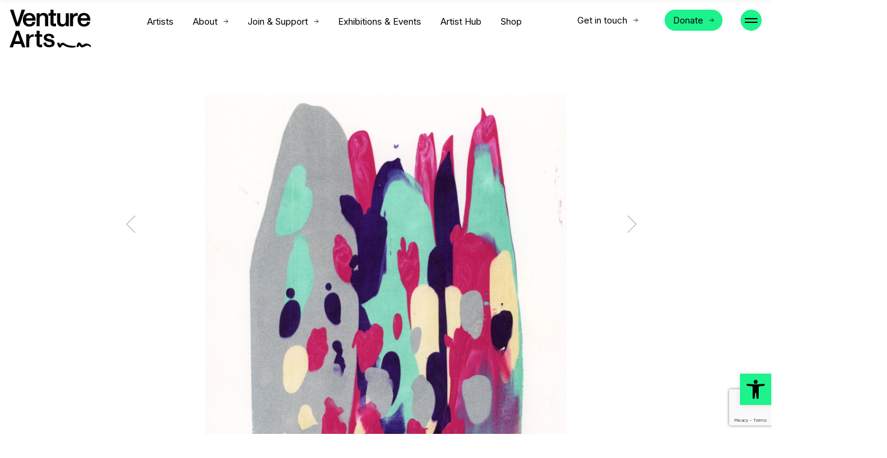

--- FILE ---
content_type: text/html; charset=UTF-8
request_url: https://venturearts.org/product/greetings-card-untitled-screen-print/
body_size: 45650
content:
<!doctype html>
<html lang="en-GB" prefix="og: https://ogp.me/ns#">
  <head>
    <meta charset="utf-8">
    <meta name="viewport" content="width=device-width, initial-scale=1, shrink-to-fit=no">
    <link href="https://api.mapbox.com/mapbox-gl-js/v2.13.0/mapbox-gl.css" rel="stylesheet">
    
<!-- Search Engine Optimization by Rank Math - https://rankmath.com/ -->
<title>Greetings Card; Untitled; Screen Print - Venture Arts</title>
<meta name="description" content="Violet Emsley, Untitled, Screen Print, 2023 15cm x 15cm"/>
<meta name="robots" content="follow, index, max-snippet:-1, max-video-preview:-1, max-image-preview:large"/>
<link rel="canonical" href="https://venturearts.org/product/greetings-card-untitled-screen-print/" />
<meta property="og:locale" content="en_GB" />
<meta property="og:type" content="product" />
<meta property="og:title" content="Greetings Card; Untitled; Screen Print - Venture Arts" />
<meta property="og:description" content="Violet Emsley, Untitled, Screen Print, 2023 15cm x 15cm" />
<meta property="og:url" content="https://venturearts.org/product/greetings-card-untitled-screen-print/" />
<meta property="og:site_name" content="Venture Arts" />
<meta property="og:image" content="https://venturearts.org/wp-content/uploads/2024/04/Violet-Emsley-Untitled-Screen-Print-2023-1024x1024.jpg" />
<meta property="og:image:secure_url" content="https://venturearts.org/wp-content/uploads/2024/04/Violet-Emsley-Untitled-Screen-Print-2023-1024x1024.jpg" />
<meta property="og:image:width" content="1024" />
<meta property="og:image:height" content="1024" />
<meta property="og:image:alt" content="Violet Emsley Untitled screen print blank greetings card" />
<meta property="og:image:type" content="image/jpeg" />
<meta property="product:price:amount" content="2.50" />
<meta property="product:price:currency" content="GBP" />
<meta property="product:availability" content="instock" />
<meta name="twitter:card" content="summary_large_image" />
<meta name="twitter:title" content="Greetings Card; Untitled; Screen Print - Venture Arts" />
<meta name="twitter:description" content="Violet Emsley, Untitled, Screen Print, 2023 15cm x 15cm" />
<meta name="twitter:image" content="https://venturearts.org/wp-content/uploads/2024/04/Violet-Emsley-Untitled-Screen-Print-2023-1024x1024.jpg" />
<script type="application/ld+json" class="rank-math-schema">{"@context":"https://schema.org","@graph":[{"@type":"Organization","@id":"https://venturearts.org/#organization","name":"Venture Arts","url":"https://venturearts.org"},{"@type":"WebSite","@id":"https://venturearts.org/#website","url":"https://venturearts.org","name":"Venture Arts","publisher":{"@id":"https://venturearts.org/#organization"},"inLanguage":"en-GB"},{"@type":"ImageObject","@id":"https://venturearts.org/wp-content/uploads/2024/04/Violet-Emsley-Untitled-Screen-Print-2023-scaled.jpg","url":"https://venturearts.org/wp-content/uploads/2024/04/Violet-Emsley-Untitled-Screen-Print-2023-scaled.jpg","width":"2560","height":"2560","caption":"Violet Emsley Untitled screen print blank greetings card","inLanguage":"en-GB"},{"@type":"BreadcrumbList","@id":"https://venturearts.org/product/greetings-card-untitled-screen-print/#breadcrumb","itemListElement":[{"@type":"ListItem","position":"1","item":{"@id":"https://venturearts.org","name":"Home"}},{"@type":"ListItem","position":"2","item":{"@id":"https://venturearts.org/buy-art","name":"Buy Art"}},{"@type":"ListItem","position":"3","item":{"@id":"https://venturearts.org/product/greetings-card-untitled-screen-print/","name":"Greetings Card; Untitled; Screen Print"}}]},{"@type":"ItemPage","@id":"https://venturearts.org/product/greetings-card-untitled-screen-print/#webpage","url":"https://venturearts.org/product/greetings-card-untitled-screen-print/","name":"Greetings Card; Untitled; Screen Print - Venture Arts","datePublished":"2024-04-30T15:05:10+01:00","dateModified":"2024-04-30T15:05:10+01:00","isPartOf":{"@id":"https://venturearts.org/#website"},"primaryImageOfPage":{"@id":"https://venturearts.org/wp-content/uploads/2024/04/Violet-Emsley-Untitled-Screen-Print-2023-scaled.jpg"},"inLanguage":"en-GB","breadcrumb":{"@id":"https://venturearts.org/product/greetings-card-untitled-screen-print/#breadcrumb"}},{"@type":"Product","name":"Greetings Card; Untitled; Screen Print - Venture Arts","description":"Violet Emsley, Untitled, Screen Print, 2023 15cm x 15cm","category":"Uncategorised","mainEntityOfPage":{"@id":"https://venturearts.org/product/greetings-card-untitled-screen-print/#webpage"},"image":[{"@type":"ImageObject","url":"https://venturearts.org/wp-content/uploads/2024/04/Violet-Emsley-Untitled-Screen-Print-2023-scaled.jpg","height":"2560","width":"2560"},{"@type":"ImageObject","url":"https://venturearts.org/wp-content/uploads/2024/04/Violet-Emsley-Untitled-Screen-Print-Greetings-Card-scaled.jpg","height":"2560","width":"2560"}],"offers":{"@type":"Offer","price":"2.50","priceCurrency":"GBP","priceValidUntil":"2027-12-31","availability":"https://schema.org/InStock","itemCondition":"NewCondition","url":"https://venturearts.org/product/greetings-card-untitled-screen-print/","seller":{"@type":"Organization","@id":"https://venturearts.org/","name":"Venture Arts","url":"https://venturearts.org","logo":""}},"@id":"https://venturearts.org/product/greetings-card-untitled-screen-print/#richSnippet"}]}</script>
<!-- /Rank Math WordPress SEO plugin -->

<link rel='dns-prefetch' href='//www.google.com' />
<link rel='dns-prefetch' href='//www.googletagmanager.com' />
<link rel='dns-prefetch' href='//cdn.jsdelivr.net' />
<link rel='dns-prefetch' href='//fonts.googleapis.com' />
<link rel="alternate" title="oEmbed (JSON)" type="application/json+oembed" href="https://venturearts.org/wp-json/oembed/1.0/embed?url=https%3A%2F%2Fventurearts.org%2Fproduct%2Fgreetings-card-untitled-screen-print%2F" />
<link rel="alternate" title="oEmbed (XML)" type="text/xml+oembed" href="https://venturearts.org/wp-json/oembed/1.0/embed?url=https%3A%2F%2Fventurearts.org%2Fproduct%2Fgreetings-card-untitled-screen-print%2F&#038;format=xml" />
<style id='wp-img-auto-sizes-contain-inline-css'>
img:is([sizes=auto i],[sizes^="auto," i]){contain-intrinsic-size:3000px 1500px}
/*# sourceURL=wp-img-auto-sizes-contain-inline-css */
</style>
<link rel='stylesheet' id='photoswipe-css' href='https://venturearts.org/wp-content/plugins/woocommerce/assets/css/photoswipe/photoswipe.min.css?ver=10.1.3' media='all' />
<link rel='stylesheet' id='photoswipe-default-skin-css' href='https://venturearts.org/wp-content/plugins/woocommerce/assets/css/photoswipe/default-skin/default-skin.min.css?ver=10.1.3' media='all' />
<link rel='stylesheet' id='woocommerce-layout-css' href='https://venturearts.org/wp-content/plugins/woocommerce/assets/css/woocommerce-layout.css?ver=10.1.3' media='all' />
<link rel='stylesheet' id='woocommerce-smallscreen-css' href='https://venturearts.org/wp-content/plugins/woocommerce/assets/css/woocommerce-smallscreen.css?ver=10.1.3' media='only screen and (max-width: 768px)' />
<link rel='stylesheet' id='woocommerce-general-css' href='https://venturearts.org/wp-content/plugins/woocommerce/assets/css/woocommerce.css?ver=10.1.3' media='all' />
<style id='woocommerce-inline-inline-css'>
.woocommerce form .form-row .required { visibility: visible; }
/*# sourceURL=woocommerce-inline-inline-css */
</style>
<link rel='stylesheet' id='pojo-a11y-css' href='https://venturearts.org/wp-content/plugins/pojo-accessibility/modules/legacy/assets/css/style.min.css?ver=1.0.0' media='all' />
<link rel='stylesheet' id='brands-styles-css' href='https://venturearts.org/wp-content/plugins/woocommerce/assets/css/brands.css?ver=10.1.3' media='all' />
<link rel='stylesheet' id='font-outfit-css' href='https://fonts.googleapis.com/css2?family=Outfit%3Awght%40600&#038;ver=6.9' media='all' />
<link rel='stylesheet' id='font-inter-css' href='https://fonts.googleapis.com/css2?family=Inter%3Awght%40300%3B400%3B600%3B700&#038;display=swap&#038;ver=6.9' media='all' />
<link rel='stylesheet' id='wc_stripe_express_checkout_style-css' href='https://venturearts.org/wp-content/plugins/woocommerce-gateway-stripe/build/express-checkout.css?ver=5b5771491af88cd3f6b096d75ac3645b' media='all' />
<link rel='stylesheet' id='sage/app.css-css' href='https://venturearts.org/wp-content/themes/va-theme/public/styles/app.css?id=7c46f31ab95902588c78&#038;ver=1.1' media='all' />
<script src="https://venturearts.org/wp-includes/js/jquery/jquery.min.js?ver=3.7.1" id="jquery-core-js"></script>
<script src="https://venturearts.org/wp-includes/js/jquery/jquery-migrate.min.js?ver=3.4.1" id="jquery-migrate-js"></script>
<script src="https://venturearts.org/wp-content/plugins/woocommerce/assets/js/jquery-blockui/jquery.blockUI.min.js?ver=2.7.0-wc.10.1.3" id="jquery-blockui-js" defer data-wp-strategy="defer"></script>
<script id="wc-add-to-cart-js-extra">
var wc_add_to_cart_params = {"ajax_url":"/wp-admin/admin-ajax.php","wc_ajax_url":"/?wc-ajax=%%endpoint%%","i18n_view_cart":"View basket","cart_url":"https://venturearts.org/basket/","is_cart":"","cart_redirect_after_add":"yes"};
//# sourceURL=wc-add-to-cart-js-extra
</script>
<script src="https://venturearts.org/wp-content/plugins/woocommerce/assets/js/frontend/add-to-cart.min.js?ver=10.1.3" id="wc-add-to-cart-js" defer data-wp-strategy="defer"></script>
<script src="https://venturearts.org/wp-content/plugins/woocommerce/assets/js/zoom/jquery.zoom.min.js?ver=1.7.21-wc.10.1.3" id="zoom-js" defer data-wp-strategy="defer"></script>
<script src="https://venturearts.org/wp-content/plugins/woocommerce/assets/js/flexslider/jquery.flexslider.min.js?ver=2.7.2-wc.10.1.3" id="flexslider-js" defer data-wp-strategy="defer"></script>
<script src="https://venturearts.org/wp-content/plugins/woocommerce/assets/js/photoswipe/photoswipe.min.js?ver=4.1.1-wc.10.1.3" id="photoswipe-js" defer data-wp-strategy="defer"></script>
<script src="https://venturearts.org/wp-content/plugins/woocommerce/assets/js/photoswipe/photoswipe-ui-default.min.js?ver=4.1.1-wc.10.1.3" id="photoswipe-ui-default-js" defer data-wp-strategy="defer"></script>
<script id="wc-single-product-js-extra">
var wc_single_product_params = {"i18n_required_rating_text":"Please select a rating","i18n_rating_options":["1 of 5 stars","2 of 5 stars","3 of 5 stars","4 of 5 stars","5 of 5 stars"],"i18n_product_gallery_trigger_text":"View full-screen image gallery","review_rating_required":"yes","flexslider":{"rtl":false,"animation":"slide","smoothHeight":true,"directionNav":false,"controlNav":"thumbnails","slideshow":false,"animationSpeed":500,"animationLoop":false,"allowOneSlide":false},"zoom_enabled":"1","zoom_options":[],"photoswipe_enabled":"1","photoswipe_options":{"shareEl":false,"closeOnScroll":false,"history":false,"hideAnimationDuration":0,"showAnimationDuration":0},"flexslider_enabled":"1"};
//# sourceURL=wc-single-product-js-extra
</script>
<script src="https://venturearts.org/wp-content/plugins/woocommerce/assets/js/frontend/single-product.min.js?ver=10.1.3" id="wc-single-product-js" defer data-wp-strategy="defer"></script>
<script src="https://venturearts.org/wp-content/plugins/woocommerce/assets/js/js-cookie/js.cookie.min.js?ver=2.1.4-wc.10.1.3" id="js-cookie-js" defer data-wp-strategy="defer"></script>
<script id="woocommerce-js-extra">
var woocommerce_params = {"ajax_url":"/wp-admin/admin-ajax.php","wc_ajax_url":"/?wc-ajax=%%endpoint%%","i18n_password_show":"Show password","i18n_password_hide":"Hide password"};
//# sourceURL=woocommerce-js-extra
</script>
<script src="https://venturearts.org/wp-content/plugins/woocommerce/assets/js/frontend/woocommerce.min.js?ver=10.1.3" id="woocommerce-js" defer data-wp-strategy="defer"></script>

<!-- Google tag (gtag.js) snippet added by Site Kit -->

<!-- Google Analytics snippet added by Site Kit -->
<script src="https://www.googletagmanager.com/gtag/js?id=G-MK1BB0251L" id="google_gtagjs-js" async></script>
<script id="google_gtagjs-js-after">
window.dataLayer = window.dataLayer || [];function gtag(){dataLayer.push(arguments);}
gtag("set","linker",{"domains":["venturearts.org"]});
gtag("js", new Date());
gtag("set", "developer_id.dZTNiMT", true);
gtag("config", "G-MK1BB0251L");
//# sourceURL=google_gtagjs-js-after
</script>

<!-- End Google tag (gtag.js) snippet added by Site Kit -->
<link rel="https://api.w.org/" href="https://venturearts.org/wp-json/" /><link rel="alternate" title="JSON" type="application/json" href="https://venturearts.org/wp-json/wp/v2/product/6300" /><link rel="EditURI" type="application/rsd+xml" title="RSD" href="https://venturearts.org/xmlrpc.php?rsd" />
<meta name="generator" content="WordPress 6.9" />
<link rel='shortlink' href='https://venturearts.org/?p=6300' />
<meta name="generator" content="Site Kit by Google 1.147.0" /><!-- Google tag (gtag.js) -->
<script async src=https://www.googletagmanager.com/gtag/js?id=UA-101863691-1></script>
<script>
  window.dataLayer = window.dataLayer || [];
  function gtag(){dataLayer.push(arguments);}
  gtag('js', new Date());
 
  gtag('config', 'UA-101863691-1');
</script>
<style type="text/css">
#pojo-a11y-toolbar .pojo-a11y-toolbar-toggle a{ background-color: #4054b2;	color: #ffffff;}
#pojo-a11y-toolbar .pojo-a11y-toolbar-overlay, #pojo-a11y-toolbar .pojo-a11y-toolbar-overlay ul.pojo-a11y-toolbar-items.pojo-a11y-links{ border-color: #4054b2;}
body.pojo-a11y-focusable a:focus{ outline-style: solid !important;	outline-width: 1px !important;	outline-color: #FF0000 !important;}
#pojo-a11y-toolbar{ top: 100px !important;}
#pojo-a11y-toolbar .pojo-a11y-toolbar-overlay{ background-color: #ffffff;}
#pojo-a11y-toolbar .pojo-a11y-toolbar-overlay ul.pojo-a11y-toolbar-items li.pojo-a11y-toolbar-item a, #pojo-a11y-toolbar .pojo-a11y-toolbar-overlay p.pojo-a11y-toolbar-title{ color: #333333;}
#pojo-a11y-toolbar .pojo-a11y-toolbar-overlay ul.pojo-a11y-toolbar-items li.pojo-a11y-toolbar-item a.active{ background-color: #4054b2;	color: #ffffff;}
@media (max-width: 767px) { #pojo-a11y-toolbar { top: 50px !important; } }</style>	<noscript><style>.woocommerce-product-gallery{ opacity: 1 !important; }</style></noscript>
	
<!-- Google Tag Manager snippet added by Site Kit -->
<script>
			( function( w, d, s, l, i ) {
				w[l] = w[l] || [];
				w[l].push( {'gtm.start': new Date().getTime(), event: 'gtm.js'} );
				var f = d.getElementsByTagName( s )[0],
					j = d.createElement( s ), dl = l != 'dataLayer' ? '&l=' + l : '';
				j.async = true;
				j.src = 'https://www.googletagmanager.com/gtm.js?id=' + i + dl;
				f.parentNode.insertBefore( j, f );
			} )( window, document, 'script', 'dataLayer', 'GTM-T28SNHCJ' );
			
</script>

<!-- End Google Tag Manager snippet added by Site Kit -->
<link rel="icon" href="https://venturearts.org/wp-content/uploads/2023/02/logo-favicon-1.svg" sizes="32x32" />
<link rel="icon" href="https://venturearts.org/wp-content/uploads/2023/02/logo-favicon-1.svg" sizes="192x192" />
<link rel="apple-touch-icon" href="https://venturearts.org/wp-content/uploads/2023/02/logo-favicon-1.svg" />
<meta name="msapplication-TileImage" content="https://venturearts.org/wp-content/uploads/2023/02/logo-favicon-1.svg" />
		<style id="wp-custom-css">
			:root {
    --body: #000000;
    --primary: #1DF28C;
    --primary-alt: #6EEFB1;
    --black: #000000;
    --light-grey: #F8FAF8;
    --mid-grey: #EFF5F1;
    --dark-grey: #F0F5F1;
  	--blue: #EAECF1;
}

/* Accessibity widget */
#pojo-a11y-toolbar {
	top: calc(100vh - 100px) !important;
}

.pojo-a11y-toolbar-overlay {
	    transform: translateY(calc(-100% + 52px)) !important;
}

#pojo-a11y-toolbar .pojo-a11y-toolbar-toggle a {
	background: var(--primary);
}

#pojo-a11y-toolbar .pojo-a11y-toolbar-toggle svg {
	fill: black
}

#pojo-a11y-toolbar .pojo-a11y-toolbar-overlay ul.pojo-a11y-toolbar-items li.pojo-a11y-toolbar-item a {
	font-size: 85%;
}

.product__artist-information::after {
	height: 110vh;
}

.woocommerce img.sponsors__image {
	height: 50px;
}		</style>
		  <link rel='stylesheet' id='wc-blocks-style-css' href='https://venturearts.org/wp-content/plugins/woocommerce/assets/client/blocks/wc-blocks.css?ver=wc-10.1.3' media='all' />
<style id='global-styles-inline-css'>
:root{--wp--preset--aspect-ratio--square: 1;--wp--preset--aspect-ratio--4-3: 4/3;--wp--preset--aspect-ratio--3-4: 3/4;--wp--preset--aspect-ratio--3-2: 3/2;--wp--preset--aspect-ratio--2-3: 2/3;--wp--preset--aspect-ratio--16-9: 16/9;--wp--preset--aspect-ratio--9-16: 9/16;--wp--preset--color--black: #000000;--wp--preset--color--cyan-bluish-gray: #abb8c3;--wp--preset--color--white: #ffffff;--wp--preset--color--pale-pink: #f78da7;--wp--preset--color--vivid-red: #cf2e2e;--wp--preset--color--luminous-vivid-orange: #ff6900;--wp--preset--color--luminous-vivid-amber: #fcb900;--wp--preset--color--light-green-cyan: #7bdcb5;--wp--preset--color--vivid-green-cyan: #00d084;--wp--preset--color--pale-cyan-blue: #8ed1fc;--wp--preset--color--vivid-cyan-blue: #0693e3;--wp--preset--color--vivid-purple: #9b51e0;--wp--preset--gradient--vivid-cyan-blue-to-vivid-purple: linear-gradient(135deg,rgb(6,147,227) 0%,rgb(155,81,224) 100%);--wp--preset--gradient--light-green-cyan-to-vivid-green-cyan: linear-gradient(135deg,rgb(122,220,180) 0%,rgb(0,208,130) 100%);--wp--preset--gradient--luminous-vivid-amber-to-luminous-vivid-orange: linear-gradient(135deg,rgb(252,185,0) 0%,rgb(255,105,0) 100%);--wp--preset--gradient--luminous-vivid-orange-to-vivid-red: linear-gradient(135deg,rgb(255,105,0) 0%,rgb(207,46,46) 100%);--wp--preset--gradient--very-light-gray-to-cyan-bluish-gray: linear-gradient(135deg,rgb(238,238,238) 0%,rgb(169,184,195) 100%);--wp--preset--gradient--cool-to-warm-spectrum: linear-gradient(135deg,rgb(74,234,220) 0%,rgb(151,120,209) 20%,rgb(207,42,186) 40%,rgb(238,44,130) 60%,rgb(251,105,98) 80%,rgb(254,248,76) 100%);--wp--preset--gradient--blush-light-purple: linear-gradient(135deg,rgb(255,206,236) 0%,rgb(152,150,240) 100%);--wp--preset--gradient--blush-bordeaux: linear-gradient(135deg,rgb(254,205,165) 0%,rgb(254,45,45) 50%,rgb(107,0,62) 100%);--wp--preset--gradient--luminous-dusk: linear-gradient(135deg,rgb(255,203,112) 0%,rgb(199,81,192) 50%,rgb(65,88,208) 100%);--wp--preset--gradient--pale-ocean: linear-gradient(135deg,rgb(255,245,203) 0%,rgb(182,227,212) 50%,rgb(51,167,181) 100%);--wp--preset--gradient--electric-grass: linear-gradient(135deg,rgb(202,248,128) 0%,rgb(113,206,126) 100%);--wp--preset--gradient--midnight: linear-gradient(135deg,rgb(2,3,129) 0%,rgb(40,116,252) 100%);--wp--preset--font-size--small: 13px;--wp--preset--font-size--medium: 20px;--wp--preset--font-size--large: 36px;--wp--preset--font-size--x-large: 42px;--wp--preset--spacing--20: 0.44rem;--wp--preset--spacing--30: 0.67rem;--wp--preset--spacing--40: 1rem;--wp--preset--spacing--50: 1.5rem;--wp--preset--spacing--60: 2.25rem;--wp--preset--spacing--70: 3.38rem;--wp--preset--spacing--80: 5.06rem;--wp--preset--shadow--natural: 6px 6px 9px rgba(0, 0, 0, 0.2);--wp--preset--shadow--deep: 12px 12px 50px rgba(0, 0, 0, 0.4);--wp--preset--shadow--sharp: 6px 6px 0px rgba(0, 0, 0, 0.2);--wp--preset--shadow--outlined: 6px 6px 0px -3px rgb(255, 255, 255), 6px 6px rgb(0, 0, 0);--wp--preset--shadow--crisp: 6px 6px 0px rgb(0, 0, 0);}:where(.is-layout-flex){gap: 0.5em;}:where(.is-layout-grid){gap: 0.5em;}body .is-layout-flex{display: flex;}.is-layout-flex{flex-wrap: wrap;align-items: center;}.is-layout-flex > :is(*, div){margin: 0;}body .is-layout-grid{display: grid;}.is-layout-grid > :is(*, div){margin: 0;}:where(.wp-block-columns.is-layout-flex){gap: 2em;}:where(.wp-block-columns.is-layout-grid){gap: 2em;}:where(.wp-block-post-template.is-layout-flex){gap: 1.25em;}:where(.wp-block-post-template.is-layout-grid){gap: 1.25em;}.has-black-color{color: var(--wp--preset--color--black) !important;}.has-cyan-bluish-gray-color{color: var(--wp--preset--color--cyan-bluish-gray) !important;}.has-white-color{color: var(--wp--preset--color--white) !important;}.has-pale-pink-color{color: var(--wp--preset--color--pale-pink) !important;}.has-vivid-red-color{color: var(--wp--preset--color--vivid-red) !important;}.has-luminous-vivid-orange-color{color: var(--wp--preset--color--luminous-vivid-orange) !important;}.has-luminous-vivid-amber-color{color: var(--wp--preset--color--luminous-vivid-amber) !important;}.has-light-green-cyan-color{color: var(--wp--preset--color--light-green-cyan) !important;}.has-vivid-green-cyan-color{color: var(--wp--preset--color--vivid-green-cyan) !important;}.has-pale-cyan-blue-color{color: var(--wp--preset--color--pale-cyan-blue) !important;}.has-vivid-cyan-blue-color{color: var(--wp--preset--color--vivid-cyan-blue) !important;}.has-vivid-purple-color{color: var(--wp--preset--color--vivid-purple) !important;}.has-black-background-color{background-color: var(--wp--preset--color--black) !important;}.has-cyan-bluish-gray-background-color{background-color: var(--wp--preset--color--cyan-bluish-gray) !important;}.has-white-background-color{background-color: var(--wp--preset--color--white) !important;}.has-pale-pink-background-color{background-color: var(--wp--preset--color--pale-pink) !important;}.has-vivid-red-background-color{background-color: var(--wp--preset--color--vivid-red) !important;}.has-luminous-vivid-orange-background-color{background-color: var(--wp--preset--color--luminous-vivid-orange) !important;}.has-luminous-vivid-amber-background-color{background-color: var(--wp--preset--color--luminous-vivid-amber) !important;}.has-light-green-cyan-background-color{background-color: var(--wp--preset--color--light-green-cyan) !important;}.has-vivid-green-cyan-background-color{background-color: var(--wp--preset--color--vivid-green-cyan) !important;}.has-pale-cyan-blue-background-color{background-color: var(--wp--preset--color--pale-cyan-blue) !important;}.has-vivid-cyan-blue-background-color{background-color: var(--wp--preset--color--vivid-cyan-blue) !important;}.has-vivid-purple-background-color{background-color: var(--wp--preset--color--vivid-purple) !important;}.has-black-border-color{border-color: var(--wp--preset--color--black) !important;}.has-cyan-bluish-gray-border-color{border-color: var(--wp--preset--color--cyan-bluish-gray) !important;}.has-white-border-color{border-color: var(--wp--preset--color--white) !important;}.has-pale-pink-border-color{border-color: var(--wp--preset--color--pale-pink) !important;}.has-vivid-red-border-color{border-color: var(--wp--preset--color--vivid-red) !important;}.has-luminous-vivid-orange-border-color{border-color: var(--wp--preset--color--luminous-vivid-orange) !important;}.has-luminous-vivid-amber-border-color{border-color: var(--wp--preset--color--luminous-vivid-amber) !important;}.has-light-green-cyan-border-color{border-color: var(--wp--preset--color--light-green-cyan) !important;}.has-vivid-green-cyan-border-color{border-color: var(--wp--preset--color--vivid-green-cyan) !important;}.has-pale-cyan-blue-border-color{border-color: var(--wp--preset--color--pale-cyan-blue) !important;}.has-vivid-cyan-blue-border-color{border-color: var(--wp--preset--color--vivid-cyan-blue) !important;}.has-vivid-purple-border-color{border-color: var(--wp--preset--color--vivid-purple) !important;}.has-vivid-cyan-blue-to-vivid-purple-gradient-background{background: var(--wp--preset--gradient--vivid-cyan-blue-to-vivid-purple) !important;}.has-light-green-cyan-to-vivid-green-cyan-gradient-background{background: var(--wp--preset--gradient--light-green-cyan-to-vivid-green-cyan) !important;}.has-luminous-vivid-amber-to-luminous-vivid-orange-gradient-background{background: var(--wp--preset--gradient--luminous-vivid-amber-to-luminous-vivid-orange) !important;}.has-luminous-vivid-orange-to-vivid-red-gradient-background{background: var(--wp--preset--gradient--luminous-vivid-orange-to-vivid-red) !important;}.has-very-light-gray-to-cyan-bluish-gray-gradient-background{background: var(--wp--preset--gradient--very-light-gray-to-cyan-bluish-gray) !important;}.has-cool-to-warm-spectrum-gradient-background{background: var(--wp--preset--gradient--cool-to-warm-spectrum) !important;}.has-blush-light-purple-gradient-background{background: var(--wp--preset--gradient--blush-light-purple) !important;}.has-blush-bordeaux-gradient-background{background: var(--wp--preset--gradient--blush-bordeaux) !important;}.has-luminous-dusk-gradient-background{background: var(--wp--preset--gradient--luminous-dusk) !important;}.has-pale-ocean-gradient-background{background: var(--wp--preset--gradient--pale-ocean) !important;}.has-electric-grass-gradient-background{background: var(--wp--preset--gradient--electric-grass) !important;}.has-midnight-gradient-background{background: var(--wp--preset--gradient--midnight) !important;}.has-small-font-size{font-size: var(--wp--preset--font-size--small) !important;}.has-medium-font-size{font-size: var(--wp--preset--font-size--medium) !important;}.has-large-font-size{font-size: var(--wp--preset--font-size--large) !important;}.has-x-large-font-size{font-size: var(--wp--preset--font-size--x-large) !important;}
/*# sourceURL=global-styles-inline-css */
</style>
<link rel='stylesheet' id='wc-stripe-blocks-checkout-style-css' href='https://venturearts.org/wp-content/plugins/woocommerce-gateway-stripe/build/upe-blocks.css?ver=37f68a8beb4edffe75197731eda158fd' media='all' />
<link rel='stylesheet' id='wc-stripe-upe-classic-css' href='https://venturearts.org/wp-content/plugins/woocommerce-gateway-stripe/build/upe-classic.css?ver=9.8.1' media='all' />
<link rel='stylesheet' id='stripelink_styles-css' href='https://venturearts.org/wp-content/plugins/woocommerce-gateway-stripe/assets/css/stripe-link.css?ver=9.8.1' media='all' />
</head>

  <body class="wp-singular product-template-default single single-product postid-6300 wp-embed-responsive wp-theme-va-theme theme-va-theme woocommerce woocommerce-page woocommerce-no-js greetings-card-untitled-screen-print">
      <!-- Beacon forms - donate  -->
      <script type="text/javascript">
      (function (d, id) {
        if (d.getElementById(id)) {
          return;
        }
        var js = d.createElement('script');
        js.id = id;
        js.src = 'https://static.beaconproducts.co.uk/js-sdk/production/beaconcrm.min.js';
        d.getElementsByTagName('head')[0].appendChild(js);
      }(document, 'beacon-js-sdk'));
    </script>
    		<!-- Google Tag Manager (noscript) snippet added by Site Kit -->
		<noscript>
			<iframe src="https://www.googletagmanager.com/ns.html?id=GTM-T28SNHCJ" height="0" width="0" style="display:none;visibility:hidden"></iframe>
		</noscript>
		<!-- End Google Tag Manager (noscript) snippet added by Site Kit -->
		    
    <div id="app">
      <header class="banner banner--dark">
    <div class="banner__inner">
        <div class="row">
            <div class="col-4 col-md-6 col-xl-2">
                                    <a class="banner__link" href="https://venturearts.org">
                        <img class="banner__logo" src="https://venturearts.org/wp-content/uploads/2023/02/logo.svg" alt="Logo">
                    </a>
                            </div>

            
            <div class="banner__right col-8 col-md-6 col-xl-10 d-flex align-items-start justify-content-end justify-content-lg-between">
                                    <nav class="d-none d-xl-flex nav-primary me-5 mt-3">
                        <div class="menu-primary-navigation-container"><ul id="menu-primary-navigation" class="nav banner__nav mt-1"><li id="menu-item-1393" class="skip-nav menu-item menu-item-type-custom menu-item-object-custom menu-item-1393"><a href="#main">Skip Nav</a></li>
<li id="menu-item-1010" class="menu-item menu-item-type-post_type menu-item-object-page menu-item-1010"><a href="https://venturearts.org/artists/">Artists</a></li>
<li id="menu-item-99" class="menu-item menu-item-type-custom menu-item-object-custom menu-item-has-children menu-item-99"><a href="/about-us">About</a>
<ul class="sub-menu">
	<li id="menu-item-1654" class="d-md-none menu-item menu-item-type-post_type menu-item-object-page menu-item-1654"><a href="https://venturearts.org/about-us/">About Us</a></li>
	<li id="menu-item-1002" class="menu-item menu-item-type-custom menu-item-object-custom menu-item-1002"><a href="/about-us#what-we-do">What We Do</a></li>
	<li id="menu-item-492" class="menu-item menu-item-type-post_type menu-item-object-page menu-item-492"><a href="https://venturearts.org/about-us/our-impact/">Our Impact</a></li>
	<li id="menu-item-1700" class="menu-item menu-item-type-post_type menu-item-object-page menu-item-1700"><a href="https://venturearts.org/join-support/programmes/">Programmes</a></li>
	<li id="menu-item-1004" class="menu-item menu-item-type-custom menu-item-object-custom menu-item-1004"><a href="/about-us#the-studio">The Studio</a></li>
	<li id="menu-item-1543" class="menu-item menu-item-type-post_type menu-item-object-page menu-item-1543"><a href="https://venturearts.org/about-us/our-partners-and-supporters/">Our Partners and Supporters</a></li>
	<li id="menu-item-1006" class="menu-item menu-item-type-custom menu-item-object-custom menu-item-1006"><a href="/about-us#team">Meet the Team</a></li>
	<li id="menu-item-1138" class="menu-item menu-item-type-post_type menu-item-object-page menu-item-1138"><a href="https://venturearts.org/news/">Blog</a></li>
	<li id="menu-item-1008" class="btn--open-contact menu-item menu-item-type-custom menu-item-object-custom menu-item-1008"><a href="#">Get in touch</a></li>
	<li id="menu-item-1007" class="menu-item menu-item-type-custom menu-item-object-custom menu-item-1007"><a href="/about-us#find-us">Find us</a></li>
</ul>
</li>
<li id="menu-item-1096" class="menu-item menu-item-type-post_type menu-item-object-page menu-item-has-children menu-item-1096"><a href="https://venturearts.org/join-support/">Join &#038; Support</a>
<ul class="sub-menu">
	<li id="menu-item-1702" class="menu-item menu-item-type-post_type menu-item-object-page menu-item-1702"><a href="https://venturearts.org/join-support/donate/">Donate</a></li>
	<li id="menu-item-1544" class="menu-item menu-item-type-post_type menu-item-object-page menu-item-1544"><a href="https://venturearts.org/join-support/case-studies/">Case Studies</a></li>
	<li id="menu-item-1132" class="menu-item menu-item-type-custom menu-item-object-custom menu-item-1132"><a href="/join-support#other-ways-to-support">Other ways to support</a></li>
	<li id="menu-item-1134" class="menu-item menu-item-type-custom menu-item-object-custom menu-item-1134"><a href="/join-support#join-refer">Join or refer</a></li>
	<li id="menu-item-1099" class="menu-item menu-item-type-post_type menu-item-object-page menu-item-1099"><a href="https://venturearts.org/join-support/programmes/">Programmes</a></li>
	<li id="menu-item-1100" class="menu-item menu-item-type-post_type menu-item-object-page menu-item-1100"><a href="https://venturearts.org/join-support/opportunities-vacancies/">Vacancies &#038; Opportunities</a></li>
	<li id="menu-item-1097" class="menu-item menu-item-type-post_type menu-item-object-page menu-item-1097"><a href="https://venturearts.org/join-support/volunteer/">Volunteer</a></li>
</ul>
</li>
<li id="menu-item-1101" class="menu-item menu-item-type-post_type menu-item-object-page menu-item-1101"><a href="https://venturearts.org/events/">Exhibitions &#038; Events</a></li>
<li id="menu-item-6114" class="menu-item menu-item-type-post_type menu-item-object-page menu-item-6114"><a href="https://venturearts.org/artists-hub/">Artist Hub</a></li>
<li id="menu-item-2088" class="menu-item menu-item-type-post_type menu-item-object-page current_page_parent menu-item-2088"><a href="https://venturearts.org/buy-art/">Shop</a></li>
</ul></div>
                    </nav>
                
                <div class="d-flex align-items-end">
                    <div class="d-none d-lg-flex">
                        <a class="btn btn--white btn--small btn--open-contact me-5" href="#">
        <span class="btn__inner">Get in touch</span>
        <i class="btn__icon-small"></i>
    </a>
                        <a class="btn btn--primary btn--small me-5" href="/join-support/donate/">
        <span class="btn__inner">Donate</span>
        <i class="btn__icon-small"></i>
    </a>
                    </div>

                    <div class="d-flex">
                                                                        
                        <a href="#" class="burger-toggle offcanvas__toggle d-flex">
                            <div>
                                <span class="burger-toggle__item burger-toggle__item--1"></span>
                                <span class="burger-toggle__item burger-toggle__item--2"></span>
                            </div>
                        </a>
                    </div>
                </div>
            </div>
        </div>
    </div>
</header>

<div class="offcanvas-menu">
    <img class="offcanvas-menu__logo" src="https://venturearts.org/wp-content/themes/va-theme/public/images/va-logo-small.svg?id=be35d9b42d07a51e425d" alt="VA Logo small">

    <div class="offcanvas-menu__social d-none d-md-flex d-flex justify-content-center social">
    <div class="social__inner">
        <a class="social__link mx-3" href="/">
            <img class="social__icon" src="https://venturearts.org/wp-content/themes/va-theme/public/images/icon-insta.svg?id=1a960fdaea7cad8d0f86" alt="">
        </a>

        <a class="social__link mx-3" href="/">
            <img class="social__icon" src="https://venturearts.org/wp-content/themes/va-theme/public/images/icon-twitter.svg?id=58ffdc940e57ecd24b6e" alt="">
        </a>

        <a class="social__link mx-3" href="/">
            <img class="social__icon" src="https://venturearts.org/wp-content/themes/va-theme/public/images/icon-facebook.svg?id=1b96f3fb66b4345244bf" alt="">
        </a>
    </div>
</div>
    <div class="offcanvas-menu__inner h-100">
                    <div class="offcanvas-menu__mobile d-xl-none">
                <div class="menu-primary-navigation-container"><ul id="menu-primary-navigation-1" class="nav offcanvas-menu__nav"><li class="skip-nav menu-item menu-item-type-custom menu-item-object-custom menu-item-1393"><a href="#main">Skip Nav</a></li>
<li class="menu-item menu-item-type-post_type menu-item-object-page menu-item-1010"><a href="https://venturearts.org/artists/">Artists</a></li>
<li class="menu-item menu-item-type-custom menu-item-object-custom menu-item-has-children menu-item-99"><a href="/about-us">About</a>
<ul class="sub-menu">
	<li class="d-md-none menu-item menu-item-type-post_type menu-item-object-page menu-item-1654"><a href="https://venturearts.org/about-us/">About Us</a></li>
	<li class="menu-item menu-item-type-custom menu-item-object-custom menu-item-1002"><a href="/about-us#what-we-do">What We Do</a></li>
	<li class="menu-item menu-item-type-post_type menu-item-object-page menu-item-492"><a href="https://venturearts.org/about-us/our-impact/">Our Impact</a></li>
	<li class="menu-item menu-item-type-post_type menu-item-object-page menu-item-1700"><a href="https://venturearts.org/join-support/programmes/">Programmes</a></li>
	<li class="menu-item menu-item-type-custom menu-item-object-custom menu-item-1004"><a href="/about-us#the-studio">The Studio</a></li>
	<li class="menu-item menu-item-type-post_type menu-item-object-page menu-item-1543"><a href="https://venturearts.org/about-us/our-partners-and-supporters/">Our Partners and Supporters</a></li>
	<li class="menu-item menu-item-type-custom menu-item-object-custom menu-item-1006"><a href="/about-us#team">Meet the Team</a></li>
	<li class="menu-item menu-item-type-post_type menu-item-object-page menu-item-1138"><a href="https://venturearts.org/news/">Blog</a></li>
	<li class="btn--open-contact menu-item menu-item-type-custom menu-item-object-custom menu-item-1008"><a href="#">Get in touch</a></li>
	<li class="menu-item menu-item-type-custom menu-item-object-custom menu-item-1007"><a href="/about-us#find-us">Find us</a></li>
</ul>
</li>
<li class="menu-item menu-item-type-post_type menu-item-object-page menu-item-has-children menu-item-1096"><a href="https://venturearts.org/join-support/">Join &#038; Support</a>
<ul class="sub-menu">
	<li class="menu-item menu-item-type-post_type menu-item-object-page menu-item-1702"><a href="https://venturearts.org/join-support/donate/">Donate</a></li>
	<li class="menu-item menu-item-type-post_type menu-item-object-page menu-item-1544"><a href="https://venturearts.org/join-support/case-studies/">Case Studies</a></li>
	<li class="menu-item menu-item-type-custom menu-item-object-custom menu-item-1132"><a href="/join-support#other-ways-to-support">Other ways to support</a></li>
	<li class="menu-item menu-item-type-custom menu-item-object-custom menu-item-1134"><a href="/join-support#join-refer">Join or refer</a></li>
	<li class="menu-item menu-item-type-post_type menu-item-object-page menu-item-1099"><a href="https://venturearts.org/join-support/programmes/">Programmes</a></li>
	<li class="menu-item menu-item-type-post_type menu-item-object-page menu-item-1100"><a href="https://venturearts.org/join-support/opportunities-vacancies/">Vacancies &#038; Opportunities</a></li>
	<li class="menu-item menu-item-type-post_type menu-item-object-page menu-item-1097"><a href="https://venturearts.org/join-support/volunteer/">Volunteer</a></li>
</ul>
</li>
<li class="menu-item menu-item-type-post_type menu-item-object-page menu-item-1101"><a href="https://venturearts.org/events/">Exhibitions &#038; Events</a></li>
<li class="menu-item menu-item-type-post_type menu-item-object-page menu-item-6114"><a href="https://venturearts.org/artists-hub/">Artist Hub</a></li>
<li class="menu-item menu-item-type-post_type menu-item-object-page current_page_parent menu-item-2088"><a href="https://venturearts.org/buy-art/">Shop</a></li>
</ul></div>

                <div class="py-3">
                    <a class="btn btn--white btn--small me-5 btn--open-contact" href="#">
        <span class="btn__inner">Get in touch</span>
        <i class="btn__icon-small"></i>
    </a>
                    <a class="btn btn--primary btn--small me-5" href="/join-support/donate/">
        <span class="btn__inner">Donate</span>
        <i class="btn__icon-small"></i>
    </a>
                </div>

                <div class="offcanvas-menu__social offcanvas-menu__social--mobile d-flex d-md-none social">
    <div class="social__inner">
        <a class="social__link mx-3" href="/">
            <img class="social__icon" src="https://venturearts.org/wp-content/themes/va-theme/public/images/icon-insta.svg?id=1a960fdaea7cad8d0f86" alt="">
        </a>

        <a class="social__link mx-3" href="/">
            <img class="social__icon" src="https://venturearts.org/wp-content/themes/va-theme/public/images/icon-twitter.svg?id=58ffdc940e57ecd24b6e" alt="">
        </a>

        <a class="social__link mx-3" href="/">
            <img class="social__icon" src="https://venturearts.org/wp-content/themes/va-theme/public/images/icon-facebook.svg?id=1b96f3fb66b4345244bf" alt="">
        </a>
    </div>
</div>            </div>
        
        <div class="d-flex align-items-center w-100 h-100 d-none d-xl-block">
            <div class="row w-100">
                <div class="col-xl-4 col-12">
                                            <ul class="offcanvas-menu__nav offcanvas-menu__nav--two-col">
                            <li class="subtitle">
                                <a href="/artists">Artists</a>
                            </li>
                        </ul>
                                                            </div>

                <div class="col-xl-6 offset-xl-1 col-12">
                    <div class="offcanvas-menu__right">
                        <div class="row">
                                                            <div class="col-lg-4 col-12">
                                    <div class="menu-offcanvas-nav-columns-1-container"><ul id="menu-offcanvas-nav-columns-1" class="nav offcanvas-menu__nav"><li id="menu-item-770" class="subtitle menu-item menu-item-type-post_type menu-item-object-page menu-item-770"><a href="https://venturearts.org/about-us/">About Us</a></li>
<li id="menu-item-190" class="menu-item menu-item-type-custom menu-item-object-custom menu-item-190"><a href="/about-us#what-we-do">What we do</a></li>
<li id="menu-item-767" class="menu-item menu-item-type-post_type menu-item-object-page menu-item-767"><a href="https://venturearts.org/about-us/our-impact/">Our Impact</a></li>
<li id="menu-item-1552" class="menu-item menu-item-type-post_type menu-item-object-page menu-item-1552"><a href="https://venturearts.org/join-support/programmes/">Programmes</a></li>
<li id="menu-item-769" class="menu-item menu-item-type-post_type menu-item-object-page menu-item-769"><a href="https://venturearts.org/about-us/the-studio/">The Studio</a></li>
<li id="menu-item-1553" class="menu-item menu-item-type-post_type menu-item-object-page menu-item-1553"><a href="https://venturearts.org/about-us/our-partners-and-supporters/">Our Partners and Supporters</a></li>
<li id="menu-item-195" class="menu-item menu-item-type-custom menu-item-object-custom menu-item-195"><a href="/about-us#team">Meet the team</a></li>
<li id="menu-item-768" class="menu-item menu-item-type-post_type menu-item-object-page menu-item-768"><a href="https://venturearts.org/news/">Blog</a></li>
<li id="menu-item-197" class="btn--open-contact menu-item menu-item-type-custom menu-item-object-custom menu-item-197"><a href="#">Get in touch</a></li>
<li id="menu-item-196" class="menu-item menu-item-type-custom menu-item-object-custom menu-item-196"><a href="/about-us#find-us">Find us</a></li>
</ul></div>
                                </div>
                            
                                                            <div class="col-lg-4 col-12">
                                    <div class="menu-offcanvas-nav-columns-2-container"><ul id="menu-offcanvas-nav-columns-2" class="nav offcanvas-menu__nav"><li id="menu-item-198" class="subtitle menu-item menu-item-type-custom menu-item-object-custom menu-item-198"><a href="/buy-art/">Buy Art</a></li>
</ul></div>
                                </div>
                            
                                                            <div class="col-lg-4 col-12">
                                    <div class="menu-offcanvas-nav-columns-3-container"><ul id="menu-offcanvas-nav-columns-3" class="nav offcanvas-menu__nav"><li id="menu-item-771" class="subtitle menu-item menu-item-type-post_type menu-item-object-page menu-item-771"><a href="https://venturearts.org/join-support/">Join &#038; Support</a></li>
<li id="menu-item-773" class="menu-item menu-item-type-post_type menu-item-object-page menu-item-773"><a href="https://venturearts.org/join-support/donate/">Donate</a></li>
<li id="menu-item-202" class="menu-item menu-item-type-custom menu-item-object-custom menu-item-202"><a href="/join-support#case-studies">Case Studies</a></li>
<li id="menu-item-1554" class="menu-item menu-item-type-custom menu-item-object-custom menu-item-1554"><a href="/join-support#other-ways-to-support">Other ways to support</a></li>
<li id="menu-item-205" class="menu-item menu-item-type-custom menu-item-object-custom menu-item-205"><a href="/join-support#join-refer">Join or refer</a></li>
<li id="menu-item-776" class="menu-item menu-item-type-post_type menu-item-object-page menu-item-776"><a href="https://venturearts.org/join-support/programmes/">Programmes</a></li>
<li id="menu-item-777" class="menu-item menu-item-type-post_type menu-item-object-page menu-item-777"><a href="https://venturearts.org/join-support/opportunities-vacancies/">Vacancies &#038; Opportunities</a></li>
<li id="menu-item-774" class="menu-item menu-item-type-post_type menu-item-object-page menu-item-774"><a href="https://venturearts.org/join-support/volunteer/">Volunteer</a></li>
</ul></div>
                                </div>
                                                    </div>

                                                    <div class="row pt-5 mt-lg-5">
                                                                    <div class="col-lg-8 col-12">
                                        <div class="menu-offcanvas-nav-columns-4-container"><ul id="menu-offcanvas-nav-columns-4" class="nav offcanvas-menu__nav"><li id="menu-item-778" class="subtitle menu-item menu-item-type-post_type menu-item-object-page menu-item-778"><a href="https://venturearts.org/events/">Exhibitions &#038; Events</a></li>
</ul></div>
                                    </div>
                                
                                                                    <div class="col-lg-4 col-12">
                                        <div class="menu-offcanvas-nav-columns-5-container"><ul id="menu-offcanvas-nav-columns-5" class="nav offcanvas-menu__nav"><li id="menu-item-779" class="subtitle menu-item menu-item-type-post_type menu-item-object-page menu-item-779"><a href="https://venturearts.org/artists-hub/">Artist’s Hub</a></li>
<li id="menu-item-210" class="menu-item menu-item-type-custom menu-item-object-custom menu-item-210"><a href="/artists-hub#noticeboard">Noticeboard</a></li>
<li id="menu-item-211" class="menu-item menu-item-type-custom menu-item-object-custom menu-item-211"><a href="/artists-hub#noticeboard">Educational tools</a></li>
<li id="menu-item-212" class="menu-item menu-item-type-custom menu-item-object-custom menu-item-212"><a href="/artists-hub#va-collective">VA Collective</a></li>
</ul></div>
                                    </div>
                                                            </div>
                                            </div>
                </div>
            </div>
        </div>
    </div>

    <img class="offcanvas-menu__wave" src="https://venturearts.org/wp-content/themes/va-theme/public/images/wave-offcanvas.svg?id=f4a2e8f7796ecfdd3295" alt="Offcanvas Wave">
</div>
<div class="offcanvas-slideout">
    <div class="offcanvas-slideout__inner">
        <div class="d-flex align-items-center w-100 w-xl-50 d-flex container">
            <div class="row w-100">
                <div class="form-block piy-2">
                    <div class="row">
                        <div class="col-md-10 mx-auto col-lg-12">
                            <div class="row">
                                <div class="col-12 px-5 px-md-0 px-xl-5 mx-auto col-lg-6 col-xl-12">
                                    <h3>Get in touch</h3>

                                    <div class="form-block__location pb-3">
                                        <img class="form-block--icon" src="https://venturearts.org/wp-content/themes/va-theme/public/images/pin.svg?id=1de5892032e2f2752f14" />
                                        <div class="mt-2 w-100">
                                                                                            <p><span>Venture Arts,</span> <span>43 Old Birley Street,</span> <span>Manchester, M15 5RF</span></p>
                                                                                    </div>
                                    </div>

                                    <div class="form-block__calendar pb-3">
                                        <img class="form-block--icon" src="https://venturearts.org/wp-content/themes/va-theme/public/images/phone.svg?id=4f74bb0f40d0b2072ca1" />
                                        <div class="mt-2 w-100">
                                                                                            <p> +44 0161 232 1223</p>
                                                                                    </div>
                                    </div>

                                    <div class="form-block__calendar pb-5">
                                        <img class="form-block--icon" src="https://venturearts.org/wp-content/themes/va-theme/public/images/email.svg?id=a7912a204185dc752620" />
                                        <div class="mt-2 w-100">
                                                                                            <p>info@venturearts.org</p>
                                                                                    </div>
                                    </div>

                                    <div class="form-block__social-link-list social-link-list pb-5">
                                        <ul>
                                            <li class="social-link-list__item"><a href="https://www.instagram.com/venturearts_/?hl=en"><img class="social-link-list--icon" src="https://venturearts.org/wp-content/themes/va-theme/public/images/instagram.svg?id=957f4b68a20d6c0792f5" /></a></li>
                                            
                                            <li class="social-link-list__item"><a href="https://www.facebook.com/VentureArtsManchester/?locale=en_GB"><img href="https://www.facebook.com/VentureArtsManchester/?locale=en_GB" class="social-link-list--icon" src="https://venturearts.org/wp-content/themes/va-theme/public/images/facebook.svg?id=cf39b6322ea3c1dfe2e8" /></a></li>
                                            <li class="social-link-list__item"><a href="https://www.linkedin.com/company/555629/"><img href="https://www.linkedin.com/company/555629/" class="social-link-list--icon" src="https://venturearts.org/wp-content/themes/va-theme/public/images/linkedin.svg?id=4da48129e29e47b41584" /></a></li>
                                        </ul>
                                    </div>

                                    <div class="form-block__lower pb-5 pr-0 pr-lg-5">
                                        <p>We’re always happy to hear from journalists and writers who are interested in Venture Arts and our work. Please contact Debbie Cowley, Marketing and Communications Officer, on <a tel:"0161 232 1223">0161 232 1223</a> or email <a href="mailto:comms@venturearts.org">comms@venturearts.org</a></p>
                                    </div>
                                </div>

                                
                            </div>
                        </div>
                    </div>
                </div>
            </div>
        </div>
    </div>
</div>

<main id="main" tabindex="-1">
        
             <div class="product-single__wrapper">
    <div class="product__header piy-1">
        <div class="artists-single">
            <div class="artists-single__gallery container piy-1">
                <div class="row">
                    <div class="col-md-8 mx-auto">
                        <div class="swiper-container position-relative">
                            <div class="swiper-wrapper">
                                                                    <div class="swiper-slide bg-white text-center">
                                        <div class="artists-single__gallery--image">

                                            <div class="">
                                                <picture class="">
                                                    <source media="(min-width: 1280px)" type="image/webp" srcset="https://venturearts.org/wp-content/uploads/2024/04/Violet-Emsley-Untitled-Screen-Print-2023-scaled.jpg.webp">
                                                    <source media="(min-width: 1280px)" srcset="https://venturearts.org/wp-content/uploads/2024/04/Violet-Emsley-Untitled-Screen-Print-2023-scaled.jpg">
                                                    <source media="(min-width: 768px)" type="image/webp" srcset="https://venturearts.org/wp-content/uploads/2024/04/Violet-Emsley-Untitled-Screen-Print-2023-scaled.jpg.webp">
                                                    <source media="(min-width: 768px)" srcset="https://venturearts.org/wp-content/uploads/2024/04/Violet-Emsley-Untitled-Screen-Print-2023-scaled.jpg">
                                                    <source media="(min-width: 465px)" type="image/webp" srcset="https://venturearts.org/wp-content/uploads/2024/04/Violet-Emsley-Untitled-Screen-Print-2023-scaled.jpg.webp">
                                                    <source media="(min-width: 465px)" srcset="https://venturearts.org/wp-content/uploads/2024/04/Violet-Emsley-Untitled-Screen-Print-2023-scaled.jpg">
                                                    <img class="w-100 img-fluid" alt="image" src="https://venturearts.org/wp-content/uploads/2024/04/Violet-Emsley-Untitled-Screen-Print-2023-scaled.jpg">
                                                </picture>
                                            </div>

                                        </div>
                                    </div>
                                                                    <div class="swiper-slide bg-white text-center">
                                        <div class="artists-single__gallery--image">

                                            <div class="">
                                                <picture class="">
                                                    <source media="(min-width: 1280px)" type="image/webp" srcset="https://venturearts.org/wp-content/uploads/2024/04/Violet-Emsley-Untitled-Screen-Print-Greetings-Card-scaled.jpg.webp">
                                                    <source media="(min-width: 1280px)" srcset="https://venturearts.org/wp-content/uploads/2024/04/Violet-Emsley-Untitled-Screen-Print-Greetings-Card-scaled.jpg">
                                                    <source media="(min-width: 768px)" type="image/webp" srcset="https://venturearts.org/wp-content/uploads/2024/04/Violet-Emsley-Untitled-Screen-Print-Greetings-Card-scaled.jpg.webp">
                                                    <source media="(min-width: 768px)" srcset="https://venturearts.org/wp-content/uploads/2024/04/Violet-Emsley-Untitled-Screen-Print-Greetings-Card-scaled.jpg">
                                                    <source media="(min-width: 465px)" type="image/webp" srcset="https://venturearts.org/wp-content/uploads/2024/04/Violet-Emsley-Untitled-Screen-Print-Greetings-Card-scaled.jpg.webp">
                                                    <source media="(min-width: 465px)" srcset="https://venturearts.org/wp-content/uploads/2024/04/Violet-Emsley-Untitled-Screen-Print-Greetings-Card-scaled.jpg">
                                                    <img class="w-100 img-fluid" alt="image" src="https://venturearts.org/wp-content/uploads/2024/04/Violet-Emsley-Untitled-Screen-Print-Greetings-Card-scaled.jpg">
                                                </picture>
                                            </div>

                                        </div>
                                    </div>
                                                            </div>

                                                            <div class="swiper-pagination"></div>
                                <div class="swiper-button-prev"></div>
                                <div class="swiper-button-next"></div>
                                                    </div>
                    </div>
                </div>
            </div>
        </div>

        <div class="breadcrumbs mx-3 mx-lg-0 pt-5 text-center">
        <nav aria-label="breadcrumbs" class="rank-math-breadcrumb"><p><a href="https://venturearts.org">Home</a><span class="separator"> / </span><a href="https://venturearts.org/buy-art">Buy Art</a><span class="separator"> / </span><span class="last">Greetings Card; Untitled; Screen Print</span></p></nav>    </div>
    </div>
    <div class="product__information piy-1">
    <div class="container">
        <div class="row">
            <div class="col-md-10 col-lg-10 col-xl-8 mx-auto">
                <div class="row">
                    <div class="col-md-6 col-lg-7">
                                                    <div class="product__information--artist">
                                                                     <h3 class="h4 mb-0" href="">Violet Emsley</h3>
                                                            </div>
                                                    
                        <div class="product__information--title">
                            <h4>Greetings Card; Untitled; Screen Print<h4>
                        </div>

                        <div class="product__information--price my-5">
                            
	<span class="price"><span class="woocommerce-Price-amount amount"><bdi><span class="woocommerce-Price-currencySymbol">&pound;</span>2.50</bdi></span></span>
                        </div>

                        <div class="product__information--content mt-4">
                                                            <p>Blank greetings card by artist Violet Emsley.</p>
<p>At 80 years old, Violet Emsley is the oldest artist working in the Venture Arts studio and creates immersive abstract artworks in print, textiles and paint. <span class="NormalTextRun SCXW198903699 BCX0">Violet</span> <span class="NormalTextRun SCXW198903699 BCX0">prefers to work intuitively with paint and colour and t</span><span class="NormalTextRun SCXW198903699 BCX0">h</span><span class="NormalTextRun SCXW198903699 BCX0">e</span><span class="NormalTextRun SCXW198903699 BCX0"> development of her work</span><span class="NormalTextRun SCXW198903699 BCX0"> has resulted in expressive prints and paintings that use layering of colour and texture to </span><span class="NormalTextRun SCXW198903699 BCX0">great effect</span><span class="NormalTextRun SCXW198903699 BCX0">.</span></p>
<p>This card features one of Violet's screen prints with a beautiful mix of silver, pink, purple, turquoise and cream. The abstract nature of this design makes it suitable for many occasions.</p>
<p>Blank inside for your own message, and supplied with an envelope.</p>
<p>You can read <a href="https://gbr01.safelinks.protection.outlook.com/?url=https%3A%2F%2Fventurearts.org%2Fshop-terms-and-conditions%2F&amp;data=05%7C02%7Cfinance%40VentureArts.org%7C88055f72cbf84ade224a08dc27d6fb42%7C846481b67ed14c3586db6a637c2df10b%7C0%7C0%7C638429051482141772%7CUnknown%7CTWFpbGZsb3d8eyJWIjoiMC4wLjAwMDAiLCJQIjoiV2luMzIiLCJBTiI6Ik1haWwiLCJXVCI6Mn0%3D%7C0%7C%7C%7C&amp;sdata=4BdJ3Kq9ctP588qEum5G67SEp6eLyu51VsnmTu8rMtY%3D&amp;reserved=0">terms and conditions for our shop purchases here</a>.</p>

                            
                            <div class="pt-4 product__information--terms mt-4">
                                
                            </div>
                        </div>
                    </div>
                    <div class="col-md-6 col-lg-5">
                        <div class="product__information--details">
                            <p class="pb-0 mb-0">2023</p>
                                                            <p>Greetings Cards</p>
                                                        
                        </div>
                        <div class="product__information--pay pt-6">
                            <h1 class="product_title entry-title">Greetings Card; Untitled; Screen Print</h1><p class="price"><span class="woocommerce-Price-amount amount"><bdi><span class="woocommerce-Price-currencySymbol">&pound;</span>2.50</bdi></span></p>
<div class="woocommerce-product-details__short-description">
	<p>Violet Emsley, Untitled, Screen Print, 2023</p>
<p>15cm x 15cm</p>
</div>
<p class="stock in-stock">10 in stock</p>

	
	<form class="cart" action="https://venturearts.org/product/greetings-card-untitled-screen-print/" method="post" enctype='multipart/form-data'>
		
		<div class="quantity">
		<label class="screen-reader-text" for="quantity_696d798a51dc5">Greetings Card; Untitled; Screen Print quantity</label>
	<input
		type="number"
				id="quantity_696d798a51dc5"
		class="input-text qty text"
		name="quantity"
		value="1"
		aria-label="Product quantity"
				min="1"
					max="10"
							step="1"
			placeholder=""
			inputmode="numeric"
			autocomplete="off"
			/>
	</div>

		<button type="submit" name="add-to-cart" value="6300" class="single_add_to_cart_button button alt">Add to basket</button>

			</form>

			<div id="wc-stripe-express-checkout-element" style="margin-top: 1em;clear:both;display:none;">
			<!-- A Stripe Element will be inserted here. -->
		</div>
		<wc-order-attribution-inputs id="wc-stripe-express-checkout__order-attribution-inputs"></wc-order-attribution-inputs>
<div class="product_meta">

	
	
	<span class="posted_in">Category: <a href="https://venturearts.org/product-category/uncategorised/" rel="tag">Uncategorised</a></span>
	<span class="tagged_as">Tag: <a href="https://venturearts.org/product-tag/greetings-cards/" rel="tag">Greetings Cards</a></span>
	
</div>
                        </div>
                    </div>
                </div>
            </div>
        </div>
    </div>
    <img class="bg-image__middle bg-image__middle--product" src="/wp-content/themes/va-theme/public/images/bg/bg-product-info.svg" alt="Bg image top 1">
</div>
        <div class="container related-products__wrapper pit-1">
        <div class="row footer-pages__top mb-md-5">
            <div class="col-12">
                <div class="px-3 px-lg-0">
                    <p class="mb-2">More from the artist</p>
                </div>
            </div>
        </div>
        <ul class="related-products d-inline-block p-0 w-100">
                             <li class="related-products__item">
    <div class="row">
        <div class="">
        <picture class="">
            <source media="(min-width: 1280px)" type="image/webp" srcset="https://venturearts.org/wp-content/uploads/2024/04/Violet-Emsley-Untitled-Screen-Print-2023-831x831.jpg.webp">
            <source media="(min-width: 1280px)" srcset="https://venturearts.org/wp-content/uploads/2024/04/Violet-Emsley-Untitled-Screen-Print-2023-831x831.jpg">
            <source media="(min-width: 768px)" type="image/webp" srcset="https://venturearts.org/wp-content/uploads/2024/04/Violet-Emsley-Untitled-Screen-Print-2023-1024x1024.jpg.webp">
            <source media="(min-width: 768px)" srcset="https://venturearts.org/wp-content/uploads/2024/04/Violet-Emsley-Untitled-Screen-Print-2023-1024x1024.jpg">
            <source media="(min-width: 465px)" type="image/webp" srcset="https://venturearts.org/wp-content/uploads/2024/04/Violet-Emsley-Untitled-Screen-Print-2023-300x300.jpg.webp">
            <source media="(min-width: 465px)" srcset="https://venturearts.org/wp-content/uploads/2024/04/Violet-Emsley-Untitled-Screen-Print-2023-300x300.jpg">
            <img class="w-100 img-fluid related-products__item--image"  alt="Image" src="https://venturearts.org/wp-content/uploads/2024/04/Violet-Emsley-Untitled-Screen-Print-2023-831x831.jpg"  />
        </picture>
    </div>


    
    </div>
    <div class="row pt-5">
            <div class="col-12 text-center text-md-left col-lg-7">
                                    <div class="w-100">
                                                     <a href="https://venturearts.org/product/greetings-card-untitled-screen-print/" class="arrow-link arrow-link--medium p--medium pb-0 mb-0">Violet Emsley</a>
                                                                </div>
                                <div class="w-100">
                    <p class="p--medium related-products__item--title pt-2">Greetings Card; Untitled; Screen Print</p>
                </div>
            </div>
            <div class="col text-center text-md-left col-lg-5">
                <div class="d-md-flex justify-content-between">
                    <div class="">
                        
                                                    <p class="text-small mb-0">Greetings Cards</p>
                                                                            <p class="text-small">2023</p>
                                            </div>
                    <div>
                    <a class="btn btn--primary btn--small" href="https://venturearts.org/product/greetings-card-untitled-screen-print/">
        <span class="btn__inner">Buy</span>
        <i class="btn__icon-small"></i>
    </a>
                    </div>
                </div>
            </div>
    </div>
</li>
                             <li class="related-products__item">
    <div class="row">
        <div class="">
        <picture class="">
            <source media="(min-width: 1280px)" type="image/webp" srcset="https://venturearts.org/wp-content/uploads/2024/04/Violet-Emsley-3-Different-Colour-Greens-Screen-Print-2023-831x831.jpg.webp">
            <source media="(min-width: 1280px)" srcset="https://venturearts.org/wp-content/uploads/2024/04/Violet-Emsley-3-Different-Colour-Greens-Screen-Print-2023-831x831.jpg">
            <source media="(min-width: 768px)" type="image/webp" srcset="https://venturearts.org/wp-content/uploads/2024/04/Violet-Emsley-3-Different-Colour-Greens-Screen-Print-2023-1024x1024.jpg.webp">
            <source media="(min-width: 768px)" srcset="https://venturearts.org/wp-content/uploads/2024/04/Violet-Emsley-3-Different-Colour-Greens-Screen-Print-2023-1024x1024.jpg">
            <source media="(min-width: 465px)" type="image/webp" srcset="https://venturearts.org/wp-content/uploads/2024/04/Violet-Emsley-3-Different-Colour-Greens-Screen-Print-2023-300x300.jpg.webp">
            <source media="(min-width: 465px)" srcset="https://venturearts.org/wp-content/uploads/2024/04/Violet-Emsley-3-Different-Colour-Greens-Screen-Print-2023-300x300.jpg">
            <img class="w-100 img-fluid related-products__item--image"  alt="Image" src="https://venturearts.org/wp-content/uploads/2024/04/Violet-Emsley-3-Different-Colour-Greens-Screen-Print-2023-831x831.jpg"  />
        </picture>
    </div>


    
    </div>
    <div class="row pt-5">
            <div class="col-12 text-center text-md-left col-lg-7">
                                    <div class="w-100">
                                                     <a href="https://venturearts.org/product/greetings-card-3-different-colour-greens/" class="arrow-link arrow-link--medium p--medium pb-0 mb-0">Violet Emsley</a>
                                                                </div>
                                <div class="w-100">
                    <p class="p--medium related-products__item--title pt-2">Greetings Card; 3 Different Colour Greens</p>
                </div>
            </div>
            <div class="col text-center text-md-left col-lg-5">
                <div class="d-md-flex justify-content-between">
                    <div class="">
                        
                                                    <p class="text-small mb-0">Greetings Cards</p>
                                                                            <p class="text-small">2023</p>
                                            </div>
                    <div>
                    <a class="btn btn--primary btn--small" href="https://venturearts.org/product/greetings-card-3-different-colour-greens/">
        <span class="btn__inner">Buy</span>
        <i class="btn__icon-small"></i>
    </a>
                    </div>
                </div>
            </div>
    </div>
</li>
                                </ul>
    </div>
    <div class="product__artist-information pit-5 pib-2 mx-3 mx-lg-0">
    <div class="container">
        <div class="row">
            <div class="col col-12 text-center text-md-start col-md-6 col-lg-5">
                <div class="py-4 py-lg-0">
                    <div class="border-bottom-white">
                        <p class="mb-2">About the artist</p>
                    </div>

                    <div class="pt-4">
                                                                                 <h3>Violet Emsley</h3>
                            <p></p>

                            <div class="mt-0 mt-md-5 pit-2">
                                <a class="btn btn--primary" href="https://venturearts.org/artists/violet-emsley/">
        <span class="btn__inner">Discover more</span>
        <i class="btn__icon-small"></i>
    </a>
                            </div>
                        
                                            </div>
                </div>
            </div>

            <div class="col col-12 offset-lg-1 col-md-6 pt-4 pt-md-0">
                                     
                                                                                                                                                    <div class="">
        <picture class="">
            <source media="(min-width: 1280px)" type="image/webp" srcset="https://venturearts.org/wp-content/uploads/2023/07/Violet-Emsley-Untitled-2022-Silk-screen-print-173x177x1mm-838x831.jpeg.webp">
            <source media="(min-width: 1280px)" srcset="https://venturearts.org/wp-content/uploads/2023/07/Violet-Emsley-Untitled-2022-Silk-screen-print-173x177x1mm-838x831.jpeg">
            <source media="(min-width: 768px)" type="image/webp" srcset="https://venturearts.org/wp-content/uploads/2023/07/Violet-Emsley-Untitled-2022-Silk-screen-print-173x177x1mm-1024x1016.jpeg.webp">
            <source media="(min-width: 768px)" srcset="https://venturearts.org/wp-content/uploads/2023/07/Violet-Emsley-Untitled-2022-Silk-screen-print-173x177x1mm-1024x1016.jpeg">
            <source media="(min-width: 465px)" type="image/webp" srcset="https://venturearts.org/wp-content/uploads/2023/07/Violet-Emsley-Untitled-2022-Silk-screen-print-173x177x1mm-300x298.jpeg.webp">
            <source media="(min-width: 465px)" srcset="https://venturearts.org/wp-content/uploads/2023/07/Violet-Emsley-Untitled-2022-Silk-screen-print-173x177x1mm-300x298.jpeg">
            <img class="w-100 img-fluid w-100 product__artist-information__image"  alt="Violet emsley untitled 2022 silk screen print 173x177x1mm image" src="https://venturearts.org/wp-content/uploads/2023/07/Violet-Emsley-Untitled-2022-Silk-screen-print-173x177x1mm-838x831.jpeg"  />
        </picture>
    </div>


    
                                                                                                                                                                                                                                                                                                                                                                                            </div>
        </div>
    </div>
</div>
    <div class="commissions pit-5 pib-2 mx-3 mx-lg-0">
        <div class="container">
            <div class="row">
                <div class="col col-12 text-center text-md-start col-md-6 col-lg-5">
                    <div class="py-4 py-lg-0">
                        <h3>Commissions</h3>
                        <p>We are delighted when people want to commission work from us and our artists. This can either be as a group project or an individual artist creating one of their unique pieces for you.</p>
<p>To find out more and to arrange a studio visit please contact Katherine Long on <a href="tel:0161 232 1223">0161 232 1223</a> or email <a href="mailto:katherine@venturearts.org">katherine@venturearts.org</a></p>

                        <div class="mt-0 mt-md-5 pit-2">
                            <a class="btn btn--primary" href="/">
        <span class="btn__inner">Enquire</span>
        <i class="btn__icon-small"></i>
    </a>
                        </div>
                    </div>
                </div>

                <div class="col col-12 offset-lg-1 col-md-6 pt-4 pt-md-0">
                                            <div class="">
        <picture class="">
            <source media="(min-width: 1280px)" type="image/webp" srcset="https://venturearts.org/wp-content/uploads/2023/02/Mask-Group-18.jpg.webp">
            <source media="(min-width: 1280px)" srcset="https://venturearts.org/wp-content/uploads/2023/02/Mask-Group-18.jpg">
            <source media="(min-width: 768px)" type="image/webp" srcset="https://venturearts.org/wp-content/uploads/2023/02/Mask-Group-18.jpg.webp">
            <source media="(min-width: 768px)" srcset="https://venturearts.org/wp-content/uploads/2023/02/Mask-Group-18.jpg">
            <source media="(min-width: 465px)" type="image/webp" srcset="https://venturearts.org/wp-content/uploads/2023/02/Mask-Group-18.jpg.webp">
            <source media="(min-width: 465px)" srcset="https://venturearts.org/wp-content/uploads/2023/02/Mask-Group-18.jpg">
            <img class="w-100 img-fluid w-100"  alt="An arm holding a white pen leaning over a large piece of art painted orange." src="https://venturearts.org/wp-content/uploads/2023/02/Mask-Group-18.jpg"  />
        </picture>
    </div>


    
                                    </div>
            </div>
        </div>
    </div>
</div>
        
    <div class="footer-pages piy-2 ">
        <div class="container">
            <div class="row footer-pages__top mb-md-5">
                <div class="col-12">
                    <div class="px-3 px-lg-0">
                        <p class="mb-2">Further reading</p>
                    </div>
                </div>
            </div>
            
            <div class="px-3 px-lg-0">
                <div class="row pit-1">
                                                                     
                        <div class="col-12 col-md-6 col-lg-6 pib-2 mb-3">
                            <div class="footer-pages__content">
                                <div class="d-flex justify-content-between row mb-lg-3">
                                    <div class="col-12 col-lg-8 col-xl-9">
                                        <h3 class="mb-4">Join &amp; Support</h3>
                                    </div>

                                    <div class="col-12 col-lg-12 col-xl-9">
                                        <p class="footer-pages__desc">Become a Venture Arts artist, or discover more about donating, volunteering and corporate partnership opportunities. </p>
                                    </div>
                                </div>

                                <div class="footer-pages__button d-flex justify-content-lg-end mb-4 mb-lg-0">
                                    <a class="btn btn--primary mt-1" href="https://venturearts.org/join-support/">
        <span class="btn__inner">Discover more</span>
        <i class="btn__icon-small"></i>
    </a>
                                </div>

                                <div class="">
        <picture class="">
            <source media="(min-width: 1280px)" type="image/webp" srcset="https://venturearts.org/wp-content/uploads/2023/02/join-support.jpg.webp">
            <source media="(min-width: 1280px)" srcset="https://venturearts.org/wp-content/uploads/2023/02/join-support.jpg">
            <source media="(min-width: 768px)" type="image/webp" srcset="https://venturearts.org/wp-content/uploads/2023/02/join-support.jpg.webp">
            <source media="(min-width: 768px)" srcset="https://venturearts.org/wp-content/uploads/2023/02/join-support.jpg">
            <source media="(min-width: 465px)" type="image/webp" srcset="https://venturearts.org/wp-content/uploads/2023/02/join-support.jpg.webp">
            <source media="(min-width: 465px)" srcset="https://venturearts.org/wp-content/uploads/2023/02/join-support.jpg">
            <img class="w-100 img-fluid footer-pages__image object-fit w-100"  alt="Join &amp;#038; Support Image" src="https://venturearts.org/wp-content/uploads/2023/02/join-support.jpg"  />
        </picture>
    </div>


    
                            </div>
                        </div>
                                                                                             
                        <div class="col-12 col-md-6 col-lg-5 offset-lg-1 pib-2 mb-3">
                            <div class="footer-pages__content">
                                <div class="d-flex justify-content-between row mb-lg-3">
                                    <div class="col-12 col-lg-8 col-xl-9">
                                        <h3 class="mb-4">About Us</h3>
                                    </div>

                                    <div class="col-12 col-lg-12 col-xl-9">
                                        <p class="footer-pages__desc">We work alongside learning disabled artists to create new, contemporary visual artwork. </p>
                                    </div>
                                </div>

                                <div class="footer-pages__button d-flex justify-content-lg-end mb-4 mb-lg-0">
                                    <a class="btn btn--primary mt-1" href="https://venturearts.org/about-us/">
        <span class="btn__inner">Discover more</span>
        <i class="btn__icon-small"></i>
    </a>
                                </div>

                                <div class="">
        <picture class="">
            <source media="(min-width: 1280px)" type="image/webp" srcset="https://venturearts.org/wp-content/uploads/2023/07/YessLad_016_S-1247x831.jpg.webp">
            <source media="(min-width: 1280px)" srcset="https://venturearts.org/wp-content/uploads/2023/07/YessLad_016_S-1247x831.jpg">
            <source media="(min-width: 768px)" type="image/webp" srcset="https://venturearts.org/wp-content/uploads/2023/07/YessLad_016_S-1024x683.jpg.webp">
            <source media="(min-width: 768px)" srcset="https://venturearts.org/wp-content/uploads/2023/07/YessLad_016_S-1024x683.jpg">
            <source media="(min-width: 465px)" type="image/webp" srcset="https://venturearts.org/wp-content/uploads/2023/07/YessLad_016_S-300x200.jpg.webp">
            <source media="(min-width: 465px)" srcset="https://venturearts.org/wp-content/uploads/2023/07/YessLad_016_S-300x200.jpg">
            <img class="w-100 img-fluid footer-pages__image object-fit w-100"  alt="About Us Image" src="https://venturearts.org/wp-content/uploads/2023/07/YessLad_016_S-1247x831.jpg"  />
        </picture>
    </div>


    
                            </div>
                        </div>
                                                                                             
                        <div class="col-12 col-md-6 col-lg-5 pib-2 mb-3">
                            <div class="footer-pages__content">
                                <div class="d-flex justify-content-between row mb-lg-3">
                                    <div class="col-12 col-lg-8 col-xl-9">
                                        <h3 class="mb-4">Programmes</h3>
                                    </div>

                                    <div class="col-12 col-lg-12 col-xl-9">
                                        <p class="footer-pages__desc">Explore our different programmes and see what could work for you. </p>
                                    </div>
                                </div>

                                <div class="footer-pages__button d-flex justify-content-lg-end mb-4 mb-lg-0">
                                    <a class="btn btn--primary mt-1" href="https://venturearts.org/join-support/programmes/">
        <span class="btn__inner">Discover more</span>
        <i class="btn__icon-small"></i>
    </a>
                                </div>

                                <div class="">
        <picture class="">
            <source media="(min-width: 1280px)" type="image/webp" srcset="https://venturearts.org/wp-content/uploads/2023/02/programmes.jpg.webp">
            <source media="(min-width: 1280px)" srcset="https://venturearts.org/wp-content/uploads/2023/02/programmes.jpg">
            <source media="(min-width: 768px)" type="image/webp" srcset="https://venturearts.org/wp-content/uploads/2023/02/programmes.jpg.webp">
            <source media="(min-width: 768px)" srcset="https://venturearts.org/wp-content/uploads/2023/02/programmes.jpg">
            <source media="(min-width: 465px)" type="image/webp" srcset="https://venturearts.org/wp-content/uploads/2023/02/programmes.jpg.webp">
            <source media="(min-width: 465px)" srcset="https://venturearts.org/wp-content/uploads/2023/02/programmes.jpg">
            <img class="w-100 img-fluid footer-pages__image object-fit w-100"  alt="Programmes Image" src="https://venturearts.org/wp-content/uploads/2023/02/programmes.jpg"  />
        </picture>
    </div>


    
                            </div>
                        </div>
                                                                                             
                        <div class="col-12 col-md-6 col-lg-6 offset-lg-1 pib-2 mb-3">
                            <div class="footer-pages__content">
                                <div class="d-flex justify-content-between row mb-lg-3">
                                    <div class="col-12 col-lg-8 col-xl-9">
                                        <h3 class="mb-4">Exhibitions &amp; Events</h3>
                                    </div>

                                    <div class="col-12 col-lg-12 col-xl-9">
                                        <p class="footer-pages__desc">Discover all our exhibitions and events, past and present.</p>
                                    </div>
                                </div>

                                <div class="footer-pages__button d-flex justify-content-lg-end mb-4 mb-lg-0">
                                    <a class="btn btn--primary mt-1" href="https://venturearts.org/events/">
        <span class="btn__inner">Discover more</span>
        <i class="btn__icon-small"></i>
    </a>
                                </div>

                                <div class="">
        <picture class="">
            <source media="(min-width: 1280px)" type="image/webp" srcset="https://venturearts.org/wp-content/uploads/2023/03/NARRATIVES-Installation-view.-Jennie-Franklin-Julie-Channel-TV-Omid-Asadi-Jennie-Franklin-and-Leslie-Thompson-Parham-Ghalamdar.-Image-©Michael-Pollard-1220x831.jpg.webp">
            <source media="(min-width: 1280px)" srcset="https://venturearts.org/wp-content/uploads/2023/03/NARRATIVES-Installation-view.-Jennie-Franklin-Julie-Channel-TV-Omid-Asadi-Jennie-Franklin-and-Leslie-Thompson-Parham-Ghalamdar.-Image-©Michael-Pollard-1220x831.jpg">
            <source media="(min-width: 768px)" type="image/webp" srcset="https://venturearts.org/wp-content/uploads/2023/03/NARRATIVES-Installation-view.-Jennie-Franklin-Julie-Channel-TV-Omid-Asadi-Jennie-Franklin-and-Leslie-Thompson-Parham-Ghalamdar.-Image-©Michael-Pollard-1024x697.jpg.webp">
            <source media="(min-width: 768px)" srcset="https://venturearts.org/wp-content/uploads/2023/03/NARRATIVES-Installation-view.-Jennie-Franklin-Julie-Channel-TV-Omid-Asadi-Jennie-Franklin-and-Leslie-Thompson-Parham-Ghalamdar.-Image-©Michael-Pollard-1024x697.jpg">
            <source media="(min-width: 465px)" type="image/webp" srcset="https://venturearts.org/wp-content/uploads/2023/03/NARRATIVES-Installation-view.-Jennie-Franklin-Julie-Channel-TV-Omid-Asadi-Jennie-Franklin-and-Leslie-Thompson-Parham-Ghalamdar.-Image-©Michael-Pollard-300x204.jpg.webp">
            <source media="(min-width: 465px)" srcset="https://venturearts.org/wp-content/uploads/2023/03/NARRATIVES-Installation-view.-Jennie-Franklin-Julie-Channel-TV-Omid-Asadi-Jennie-Franklin-and-Leslie-Thompson-Parham-Ghalamdar.-Image-©Michael-Pollard-300x204.jpg">
            <img class="w-100 img-fluid footer-pages__image object-fit w-100"  alt="Exhibitions &amp;#038; Events Image" src="https://venturearts.org/wp-content/uploads/2023/03/NARRATIVES-Installation-view.-Jennie-Franklin-Julie-Channel-TV-Omid-Asadi-Jennie-Franklin-and-Leslie-Thompson-Parham-Ghalamdar.-Image-©Michael-Pollard-1220x831.jpg"  />
        </picture>
    </div>


    
                            </div>
                        </div>
                                                            </div>
            </div>
        </div>
    </div>
        <div class="container-fluid newsletter pt-3 px-md-0" style="padding-top:5% !important;">
    <div class="container position-relative z-index-1" style="transform: translateY(-5vw);">
        <div class="row">
            <div class="col-xl-4 col-12 d-flex align-items-center justify-content-start">
                <h5 class="h4 fw-normal">Stay up to date with our latest insights, news and events.</h5>
            </div>
            <div class="col-xl-8 col-12">
                <div class="gf_browser_chrome gform_wrapper gravity-theme">

                <div id="mc_embed_shell">
      <link href="//cdn-images.mailchimp.com/embedcode/classic-061523.css" rel="stylesheet" type="text/css">
  <style type="text/css">
        #mc_embed_signup{background:transparent; false;clear:left; font:14px Helvetica,Arial,sans-serif; width: 600px;}
        /* Add your own Mailchimp form style overrides in your site stylesheet or in this style block.
           We recommend moving this block and the preceding CSS link to the HEAD of your HTML file. */
</style><style type="text/css">
        #mc-embedded-subscribe-form input[type=checkbox]{display: inline; width: auto;margin-right: 10px;}
#mergeRow-gdpr {margin-top: 0px;}
#mergeRow-gdpr fieldset label {font-weight: normal;}
#mc-embedded-subscribe-form .mc_fieldset{border:none;min-height: 0px;padding-bottom:0px;}
</style>
<div id="mc_embed_signup">
    <form style="max-width: 80vw !important;" action="https://venturearts.us5.list-manage.com/subscribe/post?u=93bdf63ff4acf5331d4c87612&amp;id=0c737b0ebe&amp;v_id=3410&amp;f_id=000526ebf0" method="post" id="mc-embedded-subscribe-form" name="mc-embedded-subscribe-form" class="validate" target="_self" novalidate="">
        <div id="mc_embed_signup_scroll">
            <div class="mc-field-group"><label for="mce-EMAIL">Email Address <span class="asterisk">*</span></label><input type="email" name="EMAIL" class="required email" id="mce-EMAIL" required="" value=""></div><div id="mergeRow-gdpr" class="mergeRow gdpr-mergeRow content__gdprBlock mc-field-group"><div class="content__gdpr"><label style="display:none;">Marketing Permissions</label><p style="display:none;">Venture Arts will use the information you provide on this form to be in touch with you and to provide updates and marketing. Please let us know that you are happy for us to contact you about the following:</p><fieldset class="mc_fieldset gdprRequired mc-field-group" name="interestgroup_field"><label class="checkbox subfield" for="gdpr509"><input type="checkbox" id="gdpr_509" name="gdpr[509]" class="gdpr" value="Y"><span>Venture Arts' activities and updates including our newsletter</span></label></fieldset><p style="display:none;">You can change your mind at any time by clicking the unsubscribe link in the footer of any email you receive from us, or by contacting us at comms@venturearts.org. We will treat your information with respect. For more information about our privacy practices please visit our website. By clicking below, you agree that we may process your information in accordance with these terms.</p></div><div class="content__gdprLegal"  style="display:none;"><p>We use Mailchimp as our marketing platform. By clicking below to subscribe, you acknowledge that your information will be transferred to Mailchimp for processing. <a href="https://mailchimp.com/legal/terms">Learn more</a> about Mailchimp's privacy practices.</p></div></div>
        <div id="mce-responses" class="clear foot">
            <div class="response" id="mce-error-response" style="display: none;"></div>
            <div class="response" id="mce-success-response" style="display: none;"></div>
        </div>
    <div aria-hidden="true" style="position: absolute; left: -5000px;">
        /* real people should not fill this in and expect good things - do not remove this or risk form bot signups */
        <input type="text" name="b_93bdf63ff4acf5331d4c87612_0c737b0ebe" tabindex="-1" value="">
    </div>
        <div class="optionalParent">
            <div class="clear foot">
                <input type="submit" style="background: #1DF28C !important; color:black !important;" name="subscribe" id="mc-embedded-subscribe" class="button" value="Subscribe">
                <p style="margin: 0px auto;"><a href="http://eepurl.com/iR_966" title="Mailchimp - email marketing made easy and fun"><span style="display: inline-block; background-color: transparent; border-radius: 4px;"><img class="refferal_badge" src="https://digitalasset.intuit.com/render/content/dam/intuit/mc-fe/en_us/images/intuit-mc-rewards-text-dark.svg" alt="Intuit Mailchimp" style="width: 220px; height: 40px; display: flex; padding: 2px 0px; justify-content: center; align-items: center;"></span></a></p>
            </div>
        </div>
    </div>
</form>
</div>
</div>




                </div>

                <!--  -->
            </div>
        </div>
    </div>
</div>
    <div class="sponsors">
        <div class="container piy-2">
            <div class="row">
                <div class="col-xl-10 col-12 mx-auto">
                    <div class="row d-flex justify-content-center">
                                                    <div class="col-md-3 col-6 d-flex justify-content-center align-items-center pb-5 mb-3">
                                <a href="https://www.artscouncil.org.uk/" class="d-block" target="_blank">                                    <img class="sponsors__image img-fluid" src="https://venturearts.org/wp-content/uploads/2023/03/ArtsCouncil-scaled.jpeg" alt="Arts Council England Logo">                                </a>                            </div>
                                                    <div class="col-md-3 col-6 d-flex justify-content-center align-items-center pb-5 mb-3">
                                <a href="https://www.manchester.gov.uk/" class="d-block" target="_blank">                                    <img class="sponsors__image img-fluid" src="https://venturearts.org/wp-content/uploads/2023/03/manchester-city-council-logo-vector-1.svg" alt="Manchester City Council Logo">                                </a>                            </div>
                                                    <div class="col-md-3 col-6 d-flex justify-content-center align-items-center pb-5 mb-3">
                                <a href="https://www.tnlcommunityfund.org.uk/" class="d-block" target="_blank">                                    <img class="sponsors__image img-fluid" src="https://venturearts.org/wp-content/uploads/2023/05/lottery-community-fund-logo.jpg" alt="National Lottery Community Fund Logo">                                </a>                            </div>
                                                    <div class="col-md-3 col-6 d-flex justify-content-center align-items-center pb-5 mb-3">
                                <a href="https://garfieldweston.org/" class="d-block" target="_blank">                                    <img class="sponsors__image img-fluid" src="https://venturearts.org/wp-content/uploads/2023/03/garfield-weston-foundation-logo-vector.svg" alt="Garfield Weston Foundation Logo">                                </a>                            </div>
                                                    <div class="col-md-3 col-6 d-flex justify-content-center align-items-center pb-5 mb-3">
                                                                    <img class="sponsors__image img-fluid" src="https://venturearts.org/wp-content/uploads/2025/11/Irwin-mitchell-charities-foundation.png" alt="Irwin Mitchell Charities Foundation  Logo">                                                            </div>
                                                    <div class="col-md-3 col-6 d-flex justify-content-center align-items-center pb-5 mb-3">
                                                                    <img class="sponsors__image img-fluid" src="https://venturearts.org/wp-content/uploads/2025/11/The-Wolfson-Foundaton-GDPR-300x150-1.jpg" alt="The Wolfsen foundation Logo">                                                            </div>
                                                    <div class="col-md-3 col-6 d-flex justify-content-center align-items-center pb-5 mb-3">
                                                                    <img class="sponsors__image img-fluid" src="https://venturearts.org/wp-content/uploads/2025/11/clothworkers_foundation_navy.jpeg" alt=" Logo">                                                            </div>
                                            </div>
                </div>
            </div>
        </div>
    </div>
    
    </main>


<footer class="footer piy-1 px-3 px-lg-0">
    <div class="container footer__top pt-5 pt-lg-0">
        <div class="row">
            <div class="col-lg-8">
                <div class="row">
                                            <div class="col-md-4 col-6">
                            <a class="d-inline-block" href="https://venturearts.org">
                                <img class="footer__logo" src="https://venturearts.org/wp-content/uploads/2023/02/logo.svg" alt="Footer Logo">
                            </a>
                        </div>
                    
                                            <div class="col-md-4 col-6">
                            <a class="d-inline-block" href="https://disabilityconfident.campaign.gov.uk/" target="_blank">
                                <img class="footer__logo-2" src="https://venturearts.org/wp-content/uploads/2025/10/Disability-Confident-LW_Employer_logo-2-1-scaled.png" alt="Disability Confident Logo">
                            </a>
                        </div>
                                    </div>
            </div>

            <div class="col-lg-4 col-12 d-flex justify-content-lg-end pt-4 pt-xl-0">
                <div>
                                            <p><span>Venture Arts,</span> <span>43 Old Birley Street,</span> <span>Manchester, M15 5RF</span></p>
                    
                                        <p> +44 0161 232 1223</p>
                    
                                            <p>info@venturearts.org</p>
                                    </div>
            </div>
        </div>
    </div>

    <div class="container footer__middle pt-5">
        <hr style="opacity:1;color:white;">

        <div class="row pt-5">
            <div class="col-lg-8 col-12">
                <div class="row">
                                            <div class="col-lg-4 col-6 pb-4 pb-md-0">
                            <div class="menu-footer-navigation-1-container"><ul id="menu-footer-navigation-1" class="nav footer__nav"><li id="menu-item-516" class="subtitle menu-item menu-item-type-post_type menu-item-object-page menu-item-516"><a href="https://venturearts.org/about-us/">About Us</a></li>
<li id="menu-item-1556" class="menu-item menu-item-type-custom menu-item-object-custom menu-item-1556"><a href="/about-us#what-we-do">What we do</a></li>
<li id="menu-item-518" class="menu-item menu-item-type-post_type menu-item-object-page menu-item-518"><a href="https://venturearts.org/about-us/our-impact/">Our Impact</a></li>
<li id="menu-item-1557" class="menu-item menu-item-type-post_type menu-item-object-page menu-item-1557"><a href="https://venturearts.org/join-support/programmes/">Programmes</a></li>
<li id="menu-item-519" class="menu-item menu-item-type-custom menu-item-object-custom menu-item-519"><a href="/about-us#the-studio">The Studio</a></li>
<li id="menu-item-1558" class="menu-item menu-item-type-post_type menu-item-object-page menu-item-1558"><a href="https://venturearts.org/about-us/our-partners-and-supporters/">Our Partners and Supporters</a></li>
<li id="menu-item-1559" class="menu-item menu-item-type-custom menu-item-object-custom menu-item-1559"><a href="/about-us#team">Meet the team</a></li>
<li id="menu-item-1560" class="menu-item menu-item-type-post_type menu-item-object-page menu-item-1560"><a href="https://venturearts.org/news/">Blog</a></li>
<li id="menu-item-521" class="btn--open-contact menu-item menu-item-type-custom menu-item-object-custom menu-item-521"><a href="#">Get in touch</a></li>
<li id="menu-item-520" class="menu-item menu-item-type-custom menu-item-object-custom menu-item-520"><a href="/about-us#find-us">Find us</a></li>
<li id="menu-item-2092" class="subtitle mt-3 menu-item menu-item-type-post_type menu-item-object-page menu-item-2092"><a href="https://venturearts.org/events/">Exhibitions &#038; Events</a></li>
</ul></div>
                        </div>
                    
                                            <div class="col-lg-4 col-6 pb-4 pb-md-0">
                            <div class="menu-footer-navigation-2-container"><ul id="menu-footer-navigation-2" class="nav footer__nav"><li id="menu-item-781" class="subtitle menu-item menu-item-type-post_type menu-item-object-page menu-item-781"><a href="https://venturearts.org/join-support/">Join &#038; Support</a></li>
<li id="menu-item-526" class="menu-item menu-item-type-post_type menu-item-object-page menu-item-526"><a href="https://venturearts.org/join-support/donate/">Donate</a></li>
<li id="menu-item-1561" class="menu-item menu-item-type-post_type menu-item-object-page menu-item-1561"><a href="https://venturearts.org/join-support/case-studies/">Case Studies</a></li>
<li id="menu-item-1562" class="menu-item menu-item-type-custom menu-item-object-custom menu-item-1562"><a href="/join-support#fundraise-for-our-artists">Other ways to support</a></li>
<li id="menu-item-524" class="menu-item menu-item-type-custom menu-item-object-custom menu-item-524"><a href="/join-support#join-refer">Join or refer</a></li>
<li id="menu-item-1563" class="menu-item menu-item-type-post_type menu-item-object-page menu-item-1563"><a href="https://venturearts.org/join-support/programmes/">Programmes</a></li>
<li id="menu-item-782" class="menu-item menu-item-type-post_type menu-item-object-page menu-item-782"><a href="https://venturearts.org/join-support/opportunities-vacancies/">Vacancies &#038; Opportunities</a></li>
<li id="menu-item-783" class="menu-item menu-item-type-post_type menu-item-object-page menu-item-783"><a href="https://venturearts.org/join-support/volunteer/">Volunteer</a></li>
<li id="menu-item-2093" class="subtitle mt-3 menu-item menu-item-type-post_type menu-item-object-page current_page_parent menu-item-2093"><a href="https://venturearts.org/buy-art/">Buy Art</a></li>
</ul></div>
                        </div>
                    
                                            <div class="col-lg-4 col-6">
                            <div class="menu-footer-navigation-3-container"><ul id="menu-footer-navigation-3" class="nav footer__nav"><li id="menu-item-532" class="subtitle menu-item menu-item-type-custom menu-item-object-custom menu-item-532"><a href="/artists-hub/">Artist&#8217;s hub</a></li>
<li id="menu-item-2089" class="menu-item menu-item-type-custom menu-item-object-custom menu-item-2089"><a href="/artists-hub#noticeboard">Noticeboard</a></li>
<li id="menu-item-535" class="menu-item menu-item-type-custom menu-item-object-custom menu-item-535"><a href="/artists-hub#educational">Educational tools</a></li>
<li id="menu-item-536" class="menu-item menu-item-type-custom menu-item-object-custom menu-item-536"><a href="/artists-hub#va-collective">VA Collective</a></li>
<li id="menu-item-1142" class="menu-item menu-item-type-post_type menu-item-object-page menu-item-1142"><a href="https://venturearts.org/news/">Blog</a></li>
</ul></div>
                        </div>
                                    </div>
            </div>
        </div>
    </div>

    <div class="container footer__bottom">
        <div class="row pt-5">
            <div class="col-lg-6 col-12">
                                    <p class="mb-0">Venture Arts is a Registered Charity, number 1176385 and a Company Limited by Guarantee, number 10823617.<br />
Registered office: 43 Old Birley Street, Hulme, Manchester.</p>
                            </div>

            <div class="col-lg-6 col-12 d-md-flex align-items-center justify-content-start justify-content-lg-end order-1 order-md-2 pt-5 pt-lg-0 pb-md-4 pb-lg-0">
                <nav class="d-md-flex nav-secondary">
                                            <div class="menu-footer-bottom-links-container"><ul id="menu-footer-bottom-links" class="nav footer__nav"><li id="menu-item-217" class="menu-item menu-item-type-custom menu-item-object-custom menu-item-217"><a href="#">Terms &#038; Conditions</a></li>
<li id="menu-item-218" class="menu-item menu-item-type-custom menu-item-object-custom menu-item-218"><a href="#">Privacy Policy</a></li>
<li id="menu-item-219" class="menu-item menu-item-type-custom menu-item-object-custom menu-item-219"><a href="#">Safeguarding Policy</a></li>
<li id="menu-item-220" class="menu-item menu-item-type-custom menu-item-object-custom menu-item-220"><a href="https://persona.studio/">Site by Persona Studio</a></li>
</ul></div>
                                    </nav>
            </div>
        </div>
    </div>
</footer>
    </div>

        <script type="speculationrules">
{"prefetch":[{"source":"document","where":{"and":[{"href_matches":"/*"},{"not":{"href_matches":["/wp-*.php","/wp-admin/*","/wp-content/uploads/*","/wp-content/*","/wp-content/plugins/*","/wp-content/themes/va-theme/*","/*\\?(.+)"]}},{"not":{"selector_matches":"a[rel~=\"nofollow\"]"}},{"not":{"selector_matches":".no-prefetch, .no-prefetch a"}}]},"eagerness":"conservative"}]}
</script>
	<script>
		(function () {
			var c = document.body.className;
			c = c.replace(/woocommerce-no-js/, 'woocommerce-js');
			document.body.className = c;
		})();
	</script>
	
<div class="pswp" tabindex="-1" role="dialog" aria-modal="true" aria-hidden="true">
	<div class="pswp__bg"></div>
	<div class="pswp__scroll-wrap">
		<div class="pswp__container">
			<div class="pswp__item"></div>
			<div class="pswp__item"></div>
			<div class="pswp__item"></div>
		</div>
		<div class="pswp__ui pswp__ui--hidden">
			<div class="pswp__top-bar">
				<div class="pswp__counter"></div>
				<button class="pswp__button pswp__button--zoom" aria-label="Zoom in/out"></button>
				<button class="pswp__button pswp__button--fs" aria-label="Toggle fullscreen"></button>
				<button class="pswp__button pswp__button--share" aria-label="Share"></button>
				<button class="pswp__button pswp__button--close" aria-label="Close (Esc)"></button>
				<div class="pswp__preloader">
					<div class="pswp__preloader__icn">
						<div class="pswp__preloader__cut">
							<div class="pswp__preloader__donut"></div>
						</div>
					</div>
				</div>
			</div>
			<div class="pswp__share-modal pswp__share-modal--hidden pswp__single-tap">
				<div class="pswp__share-tooltip"></div>
			</div>
			<button class="pswp__button pswp__button--arrow--left" aria-label="Previous (arrow left)"></button>
			<button class="pswp__button pswp__button--arrow--right" aria-label="Next (arrow right)"></button>
			<div class="pswp__caption">
				<div class="pswp__caption__center"></div>
			</div>
		</div>
	</div>
</div>
<script id="pojo-a11y-js-extra">
var PojoA11yOptions = {"focusable":"","remove_link_target":"","add_role_links":"1","enable_save":"1","save_expiration":"12"};
//# sourceURL=pojo-a11y-js-extra
</script>
<script src="https://venturearts.org/wp-content/plugins/pojo-accessibility/modules/legacy/assets/js/app.min.js?ver=1.0.0" id="pojo-a11y-js"></script>
<script src="https://venturearts.org/wp-content/plugins/woocommerce/assets/js/sourcebuster/sourcebuster.min.js?ver=10.1.3" id="sourcebuster-js-js"></script>
<script id="wc-order-attribution-js-extra">
var wc_order_attribution = {"params":{"lifetime":1.0e-5,"session":30,"base64":false,"ajaxurl":"https://venturearts.org/wp-admin/admin-ajax.php","prefix":"wc_order_attribution_","allowTracking":true},"fields":{"source_type":"current.typ","referrer":"current_add.rf","utm_campaign":"current.cmp","utm_source":"current.src","utm_medium":"current.mdm","utm_content":"current.cnt","utm_id":"current.id","utm_term":"current.trm","utm_source_platform":"current.plt","utm_creative_format":"current.fmt","utm_marketing_tactic":"current.tct","session_entry":"current_add.ep","session_start_time":"current_add.fd","session_pages":"session.pgs","session_count":"udata.vst","user_agent":"udata.uag"}};
//# sourceURL=wc-order-attribution-js-extra
</script>
<script src="https://venturearts.org/wp-content/plugins/woocommerce/assets/js/frontend/order-attribution.min.js?ver=10.1.3" id="wc-order-attribution-js"></script>
<script src="https://js.stripe.com/v3/?ver=3.0" id="stripe-js"></script>
<script src="https://venturearts.org/wp-includes/js/dist/vendor/lodash.min.js?ver=4.17.21" id="lodash-js"></script>
<script id="lodash-js-after">
window.lodash = _.noConflict();
//# sourceURL=lodash-js-after
</script>
<script src="https://venturearts.org/wp-includes/js/dist/vendor/react.min.js?ver=18.3.1.1" id="react-js"></script>
<script src="https://venturearts.org/wp-includes/js/dist/vendor/react-dom.min.js?ver=18.3.1.1" id="react-dom-js"></script>
<script src="https://venturearts.org/wp-includes/js/dist/hooks.min.js?ver=dd5603f07f9220ed27f1" id="wp-hooks-js"></script>
<script src="https://venturearts.org/wp-includes/js/dist/i18n.min.js?ver=c26c3dc7bed366793375" id="wp-i18n-js"></script>
<script id="wp-i18n-js-after">
wp.i18n.setLocaleData( { 'text direction\u0004ltr': [ 'ltr' ] } );
//# sourceURL=wp-i18n-js-after
</script>
<script src="https://venturearts.org/wp-includes/js/dist/url.min.js?ver=9e178c9516d1222dc834" id="wp-url-js"></script>
<script id="wp-api-fetch-js-translations">
( function( domain, translations ) {
	var localeData = translations.locale_data[ domain ] || translations.locale_data.messages;
	localeData[""].domain = domain;
	wp.i18n.setLocaleData( localeData, domain );
} )( "default", {"translation-revision-date":"2025-12-15 12:18:56+0000","generator":"GlotPress\/4.0.3","domain":"messages","locale_data":{"messages":{"":{"domain":"messages","plural-forms":"nplurals=2; plural=n != 1;","lang":"en_GB"},"Could not get a valid response from the server.":["Could not get a valid response from the server."],"Unable to connect. Please check your Internet connection.":["Unable to connect. Please check your Internet connection."],"Media upload failed. If this is a photo or a large image, please scale it down and try again.":["Media upload failed. If this is a photo or a large image, please scale it down and try again."],"The response is not a valid JSON response.":["The response is not a valid JSON response."]}},"comment":{"reference":"wp-includes\/js\/dist\/api-fetch.js"}} );
//# sourceURL=wp-api-fetch-js-translations
</script>
<script src="https://venturearts.org/wp-includes/js/dist/api-fetch.min.js?ver=3a4d9af2b423048b0dee" id="wp-api-fetch-js"></script>
<script id="wp-api-fetch-js-after">
wp.apiFetch.use( wp.apiFetch.createRootURLMiddleware( "https://venturearts.org/wp-json/" ) );
wp.apiFetch.nonceMiddleware = wp.apiFetch.createNonceMiddleware( "25edec96cb" );
wp.apiFetch.use( wp.apiFetch.nonceMiddleware );
wp.apiFetch.use( wp.apiFetch.mediaUploadMiddleware );
wp.apiFetch.nonceEndpoint = "https://venturearts.org/wp-admin/admin-ajax.php?action=rest-nonce";
//# sourceURL=wp-api-fetch-js-after
</script>
<script src="https://venturearts.org/wp-includes/js/dist/vendor/react-jsx-runtime.min.js?ver=18.3.1" id="react-jsx-runtime-js"></script>
<script src="https://venturearts.org/wp-includes/js/dist/deprecated.min.js?ver=e1f84915c5e8ae38964c" id="wp-deprecated-js"></script>
<script src="https://venturearts.org/wp-includes/js/dist/dom.min.js?ver=26edef3be6483da3de2e" id="wp-dom-js"></script>
<script src="https://venturearts.org/wp-includes/js/dist/escape-html.min.js?ver=6561a406d2d232a6fbd2" id="wp-escape-html-js"></script>
<script src="https://venturearts.org/wp-includes/js/dist/element.min.js?ver=6a582b0c827fa25df3dd" id="wp-element-js"></script>
<script src="https://venturearts.org/wp-includes/js/dist/is-shallow-equal.min.js?ver=e0f9f1d78d83f5196979" id="wp-is-shallow-equal-js"></script>
<script id="wp-keycodes-js-translations">
( function( domain, translations ) {
	var localeData = translations.locale_data[ domain ] || translations.locale_data.messages;
	localeData[""].domain = domain;
	wp.i18n.setLocaleData( localeData, domain );
} )( "default", {"translation-revision-date":"2025-12-15 12:18:56+0000","generator":"GlotPress\/4.0.3","domain":"messages","locale_data":{"messages":{"":{"domain":"messages","plural-forms":"nplurals=2; plural=n != 1;","lang":"en_GB"},"Tilde":["Tilde"],"Backtick":["Backtick"],"Period":["Period"],"Comma":["Comma"]}},"comment":{"reference":"wp-includes\/js\/dist\/keycodes.js"}} );
//# sourceURL=wp-keycodes-js-translations
</script>
<script src="https://venturearts.org/wp-includes/js/dist/keycodes.min.js?ver=34c8fb5e7a594a1c8037" id="wp-keycodes-js"></script>
<script src="https://venturearts.org/wp-includes/js/dist/priority-queue.min.js?ver=2d59d091223ee9a33838" id="wp-priority-queue-js"></script>
<script src="https://venturearts.org/wp-includes/js/dist/compose.min.js?ver=7a9b375d8c19cf9d3d9b" id="wp-compose-js"></script>
<script src="https://venturearts.org/wp-includes/js/dist/private-apis.min.js?ver=4f465748bda624774139" id="wp-private-apis-js"></script>
<script src="https://venturearts.org/wp-includes/js/dist/redux-routine.min.js?ver=8bb92d45458b29590f53" id="wp-redux-routine-js"></script>
<script src="https://venturearts.org/wp-includes/js/dist/data.min.js?ver=f940198280891b0b6318" id="wp-data-js"></script>
<script id="wp-data-js-after">
( function() {
	var userId = 0;
	var storageKey = "WP_DATA_USER_" + userId;
	wp.data
		.use( wp.data.plugins.persistence, { storageKey: storageKey } );
} )();
//# sourceURL=wp-data-js-after
</script>
<script src="https://venturearts.org/wp-includes/js/dist/html-entities.min.js?ver=e8b78b18a162491d5e5f" id="wp-html-entities-js"></script>
<script src="https://venturearts.org/wp-includes/js/dist/vendor/wp-polyfill.min.js?ver=3.15.0" id="wp-polyfill-js"></script>
<script id="wc_stripe_express_checkout-js-extra">
var wc_stripe_express_checkout_params = {"ajax_url":"/?wc-ajax=%%endpoint%%","stripe":{"publishable_key":"pk_live_519pcj2Iz2jNGOJjJXNSF3UuzgIbfFZSPiRHtO2JCnHPSJqSKDH9VtoiWFdikI1LwfCjpoCgUKE3Ui7w0NH4FnfMx00nYtoO3mt","allow_prepaid_card":"yes","locale":"en-GB","is_link_enabled":true,"is_express_checkout_enabled":true,"is_amazon_pay_enabled":false,"is_payment_request_enabled":true},"nonce":{"payment":"34bc24f7a5","shipping":"6a10343416","normalize_address":"f2a86688f5","get_cart_details":"49446414cf","update_shipping":"270993fb5c","checkout":"6b3b739739","add_to_cart":"22e41dd9b0","get_selected_product_data":"fdf5c8cd19","log_errors":"60e05b38d5","clear_cart":"454ec01dc1","pay_for_order":"7324131f66","wc_store_api":"e7ee9ceaa1","wc_store_api_express_checkout":"5f44aa9032"},"i18n":{"no_prepaid_card":"Sorry, we're not accepting prepaid cards at this time.","unknown_shipping":"Unknown shipping option \"[option]\"."},"checkout":{"url":"https://venturearts.org/checkout/","currency_code":"gbp","currency_decimals":2,"country_code":"GB","needs_shipping":"no","needs_payer_phone":true,"default_shipping_option":{"id":"pending","displayName":"Pending","amount":0}},"button":{"type":"buy","theme":"dark","height":"40","radius":"2","locale":"en"},"is_pay_for_order":"","has_block":"","login_confirmation":"","is_product_page":"1","is_checkout_page":"","product":{"shippingOptions":[{"id":"pending","displayName":"Pending","amount":0}],"displayItems":[{"label":"Greetings Card; Untitled; Screen Print","amount":250},{"label":"Shipping","amount":0,"pending":true}],"total":{"label":" (via WooCommerce)","amount":250,"pending":true},"requestShipping":true,"currency":"gbp","country_code":"GB","validVariationSelected":true},"is_cart_page":"","taxes_based_on_billing":"","allowed_shipping_countries":["AF","AX","AL","DZ","AS","AD","AO","AI","AQ","AG","AR","AM","AW","AU","AT","AZ","BS","BH","BD","BB","BY","PW","BE","BZ","BJ","BM","BT","BO","BQ","BA","BW","BV","BR","IO","BN","BG","BF","BI","KH","CM","CA","CV","KY","CF","TD","CL","CN","CX","CC","CO","KM","CG","CD","CK","CR","HR","CU","CW","CY","CZ","DK","DJ","DM","DO","EC","EG","SV","GQ","ER","EE","SZ","ET","FK","FO","FJ","FI","FR","GF","PF","TF","GA","GM","GE","DE","GH","GI","GR","GL","GD","GP","GU","GT","GG","GN","GW","GY","HT","HM","HN","HK","HU","IS","IN","ID","IR","IQ","IE","IM","IL","IT","CI","JM","JP","JE","JO","KZ","KE","KI","KW","KG","LA","LV","LB","LS","LR","LY","LI","LT","LU","MO","MG","MW","MY","MV","ML","MT","MH","MQ","MR","MU","YT","MX","FM","MD","MC","MN","ME","MS","MA","MZ","MM","NA","NR","NP","NL","NC","NZ","NI","NE","NG","NU","NF","KP","MK","MP","NO","OM","PK","PS","PA","PG","PY","PE","PH","PN","PL","PT","PR","QA","RE","RO","RU","RW","ST","BL","SH","KN","LC","SX","MF","PM","VC","WS","SM","SA","SN","RS","SC","SL","SG","SK","SI","SB","SO","ZA","GS","KR","SS","ES","LK","SD","SR","SJ","SE","CH","SY","TW","TJ","TZ","TH","TL","TG","TK","TO","TT","TN","TR","TM","TC","TV","UG","UA","AE","GB","US","UM","UY","UZ","VU","VA","VE","VN","VG","VI","WF","EH","YE","ZM","ZW"],"custom_checkout_fields":[]};
//# sourceURL=wc_stripe_express_checkout-js-extra
</script>
<script src="https://venturearts.org/wp-content/plugins/woocommerce-gateway-stripe/build/express-checkout.js?ver=5b5771491af88cd3f6b096d75ac3645b" id="wc_stripe_express_checkout-js"></script>
<script id="gforms_recaptcha_recaptcha-js-extra">
var gforms_recaptcha_recaptcha_strings = {"site_key":"6LddmRgpAAAAADGNkXFwYA5SkvV__9T5spCx1gzL","ajaxurl":"https://venturearts.org/wp-admin/admin-ajax.php","nonce":"89d981e6f7"};
//# sourceURL=gforms_recaptcha_recaptcha-js-extra
</script>
<script src="https://www.google.com/recaptcha/api.js?render=6LddmRgpAAAAADGNkXFwYA5SkvV__9T5spCx1gzL&amp;ver=1.1" id="gforms_recaptcha_recaptcha-js"></script>
<script id="sage/vendor.js-js-before">
/******/ (() => { // webpackBootstrap
/******/ 	"use strict";
/******/ 	var __webpack_modules__ = ({});
/************************************************************************/
/******/ 	// The module cache
/******/ 	var __webpack_module_cache__ = {};
/******/ 	
/******/ 	// The require function
/******/ 	function __webpack_require__(moduleId) {
/******/ 		// Check if module is in cache
/******/ 		var cachedModule = __webpack_module_cache__[moduleId];
/******/ 		if (cachedModule !== undefined) {
/******/ 			return cachedModule.exports;
/******/ 		}
/******/ 		// Create a new module (and put it into the cache)
/******/ 		var module = __webpack_module_cache__[moduleId] = {
/******/ 			id: moduleId,
/******/ 			// no module.loaded needed
/******/ 			exports: {}
/******/ 		};
/******/ 	
/******/ 		// Execute the module function
/******/ 		__webpack_modules__[moduleId].call(module.exports, module, module.exports, __webpack_require__);
/******/ 	
/******/ 		// Return the exports of the module
/******/ 		return module.exports;
/******/ 	}
/******/ 	
/******/ 	// expose the modules object (__webpack_modules__)
/******/ 	__webpack_require__.m = __webpack_modules__;
/******/ 	
/************************************************************************/
/******/ 	/* webpack/runtime/chunk loaded */
/******/ 	(() => {
/******/ 		var deferred = [];
/******/ 		__webpack_require__.O = (result, chunkIds, fn, priority) => {
/******/ 			if(chunkIds) {
/******/ 				priority = priority || 0;
/******/ 				for(var i = deferred.length; i > 0 && deferred[i - 1][2] > priority; i--) deferred[i] = deferred[i - 1];
/******/ 				deferred[i] = [chunkIds, fn, priority];
/******/ 				return;
/******/ 			}
/******/ 			var notFulfilled = Infinity;
/******/ 			for (var i = 0; i < deferred.length; i++) {
/******/ 				var [chunkIds, fn, priority] = deferred[i];
/******/ 				var fulfilled = true;
/******/ 				for (var j = 0; j < chunkIds.length; j++) {
/******/ 					if ((priority & 1 === 0 || notFulfilled >= priority) && Object.keys(__webpack_require__.O).every((key) => (__webpack_require__.O[key](chunkIds[j])))) {
/******/ 						chunkIds.splice(j--, 1);
/******/ 					} else {
/******/ 						fulfilled = false;
/******/ 						if(priority < notFulfilled) notFulfilled = priority;
/******/ 					}
/******/ 				}
/******/ 				if(fulfilled) {
/******/ 					deferred.splice(i--, 1)
/******/ 					result = fn();
/******/ 				}
/******/ 			}
/******/ 			return result;
/******/ 		};
/******/ 	})();
/******/ 	
/******/ 	/* webpack/runtime/compat get default export */
/******/ 	(() => {
/******/ 		// getDefaultExport function for compatibility with non-harmony modules
/******/ 		__webpack_require__.n = (module) => {
/******/ 			var getter = module && module.__esModule ?
/******/ 				() => (module['default']) :
/******/ 				() => (module);
/******/ 			__webpack_require__.d(getter, { a: getter });
/******/ 			return getter;
/******/ 		};
/******/ 	})();
/******/ 	
/******/ 	/* webpack/runtime/define property getters */
/******/ 	(() => {
/******/ 		// define getter functions for harmony exports
/******/ 		__webpack_require__.d = (exports, definition) => {
/******/ 			for(var key in definition) {
/******/ 				if(__webpack_require__.o(definition, key) && !__webpack_require__.o(exports, key)) {
/******/ 					Object.defineProperty(exports, key, { enumerable: true, get: definition[key] });
/******/ 				}
/******/ 			}
/******/ 		};
/******/ 	})();
/******/ 	
/******/ 	/* webpack/runtime/hasOwnProperty shorthand */
/******/ 	(() => {
/******/ 		__webpack_require__.o = (obj, prop) => (Object.prototype.hasOwnProperty.call(obj, prop))
/******/ 	})();
/******/ 	
/******/ 	/* webpack/runtime/make namespace object */
/******/ 	(() => {
/******/ 		// define __esModule on exports
/******/ 		__webpack_require__.r = (exports) => {
/******/ 			if(typeof Symbol !== 'undefined' && Symbol.toStringTag) {
/******/ 				Object.defineProperty(exports, Symbol.toStringTag, { value: 'Module' });
/******/ 			}
/******/ 			Object.defineProperty(exports, '__esModule', { value: true });
/******/ 		};
/******/ 	})();
/******/ 	
/******/ 	/* webpack/runtime/jsonp chunk loading */
/******/ 	(() => {
/******/ 		// no baseURI
/******/ 		
/******/ 		// object to store loaded and loading chunks
/******/ 		// undefined = chunk not loaded, null = chunk preloaded/prefetched
/******/ 		// [resolve, reject, Promise] = chunk loading, 0 = chunk loaded
/******/ 		var installedChunks = {
/******/ 			"/scripts/manifest": 0,
/******/ 			"styles/editor": 0,
/******/ 			"styles/app": 0
/******/ 		};
/******/ 		
/******/ 		// no chunk on demand loading
/******/ 		
/******/ 		// no prefetching
/******/ 		
/******/ 		// no preloaded
/******/ 		
/******/ 		// no HMR
/******/ 		
/******/ 		// no HMR manifest
/******/ 		
/******/ 		__webpack_require__.O.j = (chunkId) => (installedChunks[chunkId] === 0);
/******/ 		
/******/ 		// install a JSONP callback for chunk loading
/******/ 		var webpackJsonpCallback = (parentChunkLoadingFunction, data) => {
/******/ 			var [chunkIds, moreModules, runtime] = data;
/******/ 			// add "moreModules" to the modules object,
/******/ 			// then flag all "chunkIds" as loaded and fire callback
/******/ 			var moduleId, chunkId, i = 0;
/******/ 			for(moduleId in moreModules) {
/******/ 				if(__webpack_require__.o(moreModules, moduleId)) {
/******/ 					__webpack_require__.m[moduleId] = moreModules[moduleId];
/******/ 				}
/******/ 			}
/******/ 			if(runtime) var result = runtime(__webpack_require__);
/******/ 			if(parentChunkLoadingFunction) parentChunkLoadingFunction(data);
/******/ 			for(;i < chunkIds.length; i++) {
/******/ 				chunkId = chunkIds[i];
/******/ 				if(__webpack_require__.o(installedChunks, chunkId) && installedChunks[chunkId]) {
/******/ 					installedChunks[chunkId][0]();
/******/ 				}
/******/ 				installedChunks[chunkIds[i]] = 0;
/******/ 			}
/******/ 			return __webpack_require__.O(result);
/******/ 		}
/******/ 		
/******/ 		var chunkLoadingGlobal = globalThis["webpackChunksage"] = globalThis["webpackChunksage"] || [];
/******/ 		chunkLoadingGlobal.forEach(webpackJsonpCallback.bind(null, 0));
/******/ 		chunkLoadingGlobal.push = webpackJsonpCallback.bind(null, chunkLoadingGlobal.push.bind(chunkLoadingGlobal));
/******/ 	})();
/******/ 	
/************************************************************************/
/******/ 	
/******/ 	
/******/ })()
;
//# sourceMappingURL=manifest.js.map
//# sourceURL=sage%2Fvendor.js-js-before
</script>
<script src="https://venturearts.org/wp-content/themes/va-theme/public/scripts/vendor.js?id=3e7b57aa3b60f7bb751e" id="sage/vendor.js-js"></script>
<script src="https://venturearts.org/wp-content/themes/va-theme/public/scripts/app.js?id=1d85f791f2eb53bda3db&amp;ver=1.12" id="sage/app.js-js"></script>
<script src="https://cdn.jsdelivr.net/npm/bootstrap@4.4.1/dist/js/bootstrap.min.js" id="bootstrap-js-js"></script>
<script src="https://venturearts.org/wp-includes/js/imagesloaded.min.js?ver=5.0.0" id="imagesloaded-js"></script>
<script src="https://venturearts.org/wp-includes/js/masonry.min.js?ver=4.2.2" id="masonry-js"></script>
<script id="wc-country-select-js-extra">
var wc_country_select_params = {"countries":"{\"AF\":[],\"AL\":{\"AL-01\":\"Berat\",\"AL-09\":\"Dib\\u00ebr\",\"AL-02\":\"Durr\\u00ebs\",\"AL-03\":\"Elbasan\",\"AL-04\":\"Fier\",\"AL-05\":\"Gjirokast\\u00ebr\",\"AL-06\":\"Kor\\u00e7\\u00eb\",\"AL-07\":\"Kuk\\u00ebs\",\"AL-08\":\"Lezh\\u00eb\",\"AL-10\":\"Shkod\\u00ebr\",\"AL-11\":\"Tirana\",\"AL-12\":\"Vlor\\u00eb\"},\"AO\":{\"BGO\":\"Bengo\",\"BLU\":\"Benguela\",\"BIE\":\"Bi\\u00e9\",\"CAB\":\"Cabinda\",\"CNN\":\"Cunene\",\"HUA\":\"Huambo\",\"HUI\":\"Hu\\u00edla\",\"CCU\":\"Kuando Kubango\",\"CNO\":\"Kwanza-Norte\",\"CUS\":\"Kwanza-Sul\",\"LUA\":\"Luanda\",\"LNO\":\"Lunda-Norte\",\"LSU\":\"Lunda-Sul\",\"MAL\":\"Malanje\",\"MOX\":\"Moxico\",\"NAM\":\"Namibe\",\"UIG\":\"U\\u00edge\",\"ZAI\":\"Zaire\"},\"AR\":{\"C\":\"Ciudad Aut\\u00f3noma de Buenos Aires\",\"B\":\"Buenos Aires\",\"K\":\"Catamarca\",\"H\":\"Chaco\",\"U\":\"Chubut\",\"X\":\"C\\u00f3rdoba\",\"W\":\"Corrientes\",\"E\":\"Entre R\\u00edos\",\"P\":\"Formosa\",\"Y\":\"Jujuy\",\"L\":\"La Pampa\",\"F\":\"La Rioja\",\"M\":\"Mendoza\",\"N\":\"Misiones\",\"Q\":\"Neuqu\\u00e9n\",\"R\":\"R\\u00edo Negro\",\"A\":\"Salta\",\"J\":\"San Juan\",\"D\":\"San Luis\",\"Z\":\"Santa Cruz\",\"S\":\"Santa Fe\",\"G\":\"Santiago del Estero\",\"V\":\"Tierra del Fuego\",\"T\":\"Tucum\\u00e1n\"},\"AT\":[],\"AU\":{\"ACT\":\"Australian Capital Territory\",\"NSW\":\"New South Wales\",\"NT\":\"Northern Territory\",\"QLD\":\"Queensland\",\"SA\":\"South Australia\",\"TAS\":\"Tasmania\",\"VIC\":\"Victoria\",\"WA\":\"Western Australia\"},\"AX\":[],\"BD\":{\"BD-05\":\"Bagerhat\",\"BD-01\":\"Bandarban\",\"BD-02\":\"Barguna\",\"BD-06\":\"Barishal\",\"BD-07\":\"Bhola\",\"BD-03\":\"Bogura\",\"BD-04\":\"Brahmanbaria\",\"BD-09\":\"Chandpur\",\"BD-10\":\"Chattogram\",\"BD-12\":\"Chuadanga\",\"BD-11\":\"Cox's Bazar\",\"BD-08\":\"Cumilla\",\"BD-13\":\"Dhaka\",\"BD-14\":\"Dinajpur\",\"BD-15\":\"Faridpur \",\"BD-16\":\"Feni\",\"BD-19\":\"Gaibandha\",\"BD-18\":\"Gazipur\",\"BD-17\":\"Gopalganj\",\"BD-20\":\"Habiganj\",\"BD-21\":\"Jamalpur\",\"BD-22\":\"Jashore\",\"BD-25\":\"Jhalokati\",\"BD-23\":\"Jhenaidah\",\"BD-24\":\"Joypurhat\",\"BD-29\":\"Khagrachhari\",\"BD-27\":\"Khulna\",\"BD-26\":\"Kishoreganj\",\"BD-28\":\"Kurigram\",\"BD-30\":\"Kushtia\",\"BD-31\":\"Lakshmipur\",\"BD-32\":\"Lalmonirhat\",\"BD-36\":\"Madaripur\",\"BD-37\":\"Magura\",\"BD-33\":\"Manikganj \",\"BD-39\":\"Meherpur\",\"BD-38\":\"Moulvibazar\",\"BD-35\":\"Munshiganj\",\"BD-34\":\"Mymensingh\",\"BD-48\":\"Naogaon\",\"BD-43\":\"Narail\",\"BD-40\":\"Narayanganj\",\"BD-42\":\"Narsingdi\",\"BD-44\":\"Natore\",\"BD-45\":\"Nawabganj\",\"BD-41\":\"Netrakona\",\"BD-46\":\"Nilphamari\",\"BD-47\":\"Noakhali\",\"BD-49\":\"Pabna\",\"BD-52\":\"Panchagarh\",\"BD-51\":\"Patuakhali\",\"BD-50\":\"Pirojpur\",\"BD-53\":\"Rajbari\",\"BD-54\":\"Rajshahi\",\"BD-56\":\"Rangamati\",\"BD-55\":\"Rangpur\",\"BD-58\":\"Satkhira\",\"BD-62\":\"Shariatpur\",\"BD-57\":\"Sherpur\",\"BD-59\":\"Sirajganj\",\"BD-61\":\"Sunamganj\",\"BD-60\":\"Sylhet\",\"BD-63\":\"Tangail\",\"BD-64\":\"Thakurgaon\"},\"BE\":[],\"BG\":{\"BG-01\":\"Blagoevgrad\",\"BG-02\":\"Burgas\",\"BG-08\":\"Dobrich\",\"BG-07\":\"Gabrovo\",\"BG-26\":\"Haskovo\",\"BG-09\":\"Kardzhali\",\"BG-10\":\"Kyustendil\",\"BG-11\":\"Lovech\",\"BG-12\":\"Montana\",\"BG-13\":\"Pazardzhik\",\"BG-14\":\"Pernik\",\"BG-15\":\"Pleven\",\"BG-16\":\"Plovdiv\",\"BG-17\":\"Razgrad\",\"BG-18\":\"Ruse\",\"BG-27\":\"Shumen\",\"BG-19\":\"Silistra\",\"BG-20\":\"Sliven\",\"BG-21\":\"Smolyan\",\"BG-23\":\"Sofia District\",\"BG-22\":\"Sofia\",\"BG-24\":\"Stara Zagora\",\"BG-25\":\"Targovishte\",\"BG-03\":\"Varna\",\"BG-04\":\"Veliko Tarnovo\",\"BG-05\":\"Vidin\",\"BG-06\":\"Vratsa\",\"BG-28\":\"Yambol\"},\"BH\":[],\"BI\":[],\"BJ\":{\"AL\":\"Alibori\",\"AK\":\"Atakora\",\"AQ\":\"Atlantique\",\"BO\":\"Borgou\",\"CO\":\"Collines\",\"KO\":\"Kouffo\",\"DO\":\"Donga\",\"LI\":\"Littoral\",\"MO\":\"Mono\",\"OU\":\"Ou\\u00e9m\\u00e9\",\"PL\":\"Plateau\",\"ZO\":\"Zou\"},\"BO\":{\"BO-B\":\"Beni\",\"BO-H\":\"Chuquisaca\",\"BO-C\":\"Cochabamba\",\"BO-L\":\"La Paz\",\"BO-O\":\"Oruro\",\"BO-N\":\"Pando\",\"BO-P\":\"Potos\\u00ed\",\"BO-S\":\"Santa Cruz\",\"BO-T\":\"Tarija\"},\"BR\":{\"AC\":\"Acre\",\"AL\":\"Alagoas\",\"AP\":\"Amap\\u00e1\",\"AM\":\"Amazonas\",\"BA\":\"Bahia\",\"CE\":\"Cear\\u00e1\",\"DF\":\"Distrito Federal\",\"ES\":\"Esp\\u00edrito Santo\",\"GO\":\"Goi\\u00e1s\",\"MA\":\"Maranh\\u00e3o\",\"MT\":\"Mato Grosso\",\"MS\":\"Mato Grosso do Sul\",\"MG\":\"Minas Gerais\",\"PA\":\"Par\\u00e1\",\"PB\":\"Para\\u00edba\",\"PR\":\"Paran\\u00e1\",\"PE\":\"Pernambuco\",\"PI\":\"Piau\\u00ed\",\"RJ\":\"Rio de Janeiro\",\"RN\":\"Rio Grande do Norte\",\"RS\":\"Rio Grande do Sul\",\"RO\":\"Rond\\u00f4nia\",\"RR\":\"Roraima\",\"SC\":\"Santa Catarina\",\"SP\":\"S\\u00e3o Paulo\",\"SE\":\"Sergipe\",\"TO\":\"Tocantins\"},\"CA\":{\"AB\":\"Alberta\",\"BC\":\"British Columbia\",\"MB\":\"Manitoba\",\"NB\":\"New Brunswick\",\"NL\":\"Newfoundland and Labrador\",\"NT\":\"Northwest Territories\",\"NS\":\"Nova Scotia\",\"NU\":\"Nunavut\",\"ON\":\"Ontario\",\"PE\":\"Prince Edward Island\",\"QC\":\"Quebec\",\"SK\":\"Saskatchewan\",\"YT\":\"Yukon Territory\"},\"CH\":{\"AG\":\"Aargau\",\"AR\":\"Appenzell Ausserrhoden\",\"AI\":\"Appenzell Innerrhoden\",\"BL\":\"Basel-Landschaft\",\"BS\":\"Basel-Stadt\",\"BE\":\"Bern\",\"FR\":\"Fribourg\",\"GE\":\"Geneva\",\"GL\":\"Glarus\",\"GR\":\"Graub\\u00fcnden\",\"JU\":\"Jura\",\"LU\":\"Luzern\",\"NE\":\"Neuch\\u00e2tel\",\"NW\":\"Nidwalden\",\"OW\":\"Obwalden\",\"SH\":\"Schaffhausen\",\"SZ\":\"Schwyz\",\"SO\":\"Solothurn\",\"SG\":\"St. Gallen\",\"TG\":\"Thurgau\",\"TI\":\"Ticino\",\"UR\":\"Uri\",\"VS\":\"Valais\",\"VD\":\"Vaud\",\"ZG\":\"Zug\",\"ZH\":\"Z\\u00fcrich\"},\"CL\":{\"CL-AI\":\"Ais\\u00e9n del General Carlos Iba\\u00f1ez del Campo\",\"CL-AN\":\"Antofagasta\",\"CL-AP\":\"Arica y Parinacota\",\"CL-AR\":\"La Araucan\\u00eda\",\"CL-AT\":\"Atacama\",\"CL-BI\":\"Biob\\u00edo\",\"CL-CO\":\"Coquimbo\",\"CL-LI\":\"Libertador General Bernardo O'Higgins\",\"CL-LL\":\"Los Lagos\",\"CL-LR\":\"Los R\\u00edos\",\"CL-MA\":\"Magallanes\",\"CL-ML\":\"Maule\",\"CL-NB\":\"\\u00d1uble\",\"CL-RM\":\"Regi\\u00f3n Metropolitana de Santiago\",\"CL-TA\":\"Tarapac\\u00e1\",\"CL-VS\":\"Valpara\\u00edso\"},\"CN\":{\"CN1\":\"Yunnan \\/ \\u4e91\\u5357\",\"CN2\":\"Beijing \\/ \\u5317\\u4eac\",\"CN3\":\"Tianjin \\/ \\u5929\\u6d25\",\"CN4\":\"Hebei \\/ \\u6cb3\\u5317\",\"CN5\":\"Shanxi \\/ \\u5c71\\u897f\",\"CN6\":\"Inner Mongolia \\/ \\u5167\\u8499\\u53e4\",\"CN7\":\"Liaoning \\/ \\u8fbd\\u5b81\",\"CN8\":\"Jilin \\/ \\u5409\\u6797\",\"CN9\":\"Heilongjiang \\/ \\u9ed1\\u9f99\\u6c5f\",\"CN10\":\"Shanghai \\/ \\u4e0a\\u6d77\",\"CN11\":\"Jiangsu \\/ \\u6c5f\\u82cf\",\"CN12\":\"Zhejiang \\/ \\u6d59\\u6c5f\",\"CN13\":\"Anhui \\/ \\u5b89\\u5fbd\",\"CN14\":\"Fujian \\/ \\u798f\\u5efa\",\"CN15\":\"Jiangxi \\/ \\u6c5f\\u897f\",\"CN16\":\"Shandong \\/ \\u5c71\\u4e1c\",\"CN17\":\"Henan \\/ \\u6cb3\\u5357\",\"CN18\":\"Hubei \\/ \\u6e56\\u5317\",\"CN19\":\"Hunan \\/ \\u6e56\\u5357\",\"CN20\":\"Guangdong \\/ \\u5e7f\\u4e1c\",\"CN21\":\"Guangxi Zhuang \\/ \\u5e7f\\u897f\\u58ee\\u65cf\",\"CN22\":\"Hainan \\/ \\u6d77\\u5357\",\"CN23\":\"Chongqing \\/ \\u91cd\\u5e86\",\"CN24\":\"Sichuan \\/ \\u56db\\u5ddd\",\"CN25\":\"Guizhou \\/ \\u8d35\\u5dde\",\"CN26\":\"Shaanxi \\/ \\u9655\\u897f\",\"CN27\":\"Gansu \\/ \\u7518\\u8083\",\"CN28\":\"Qinghai \\/ \\u9752\\u6d77\",\"CN29\":\"Ningxia Hui \\/ \\u5b81\\u590f\",\"CN30\":\"Macao \\/ \\u6fb3\\u95e8\",\"CN31\":\"Tibet \\/ \\u897f\\u85cf\",\"CN32\":\"Xinjiang \\/ \\u65b0\\u7586\"},\"CO\":{\"CO-AMA\":\"Amazonas\",\"CO-ANT\":\"Antioquia\",\"CO-ARA\":\"Arauca\",\"CO-ATL\":\"Atl\\u00e1ntico\",\"CO-BOL\":\"Bol\\u00edvar\",\"CO-BOY\":\"Boyac\\u00e1\",\"CO-CAL\":\"Caldas\",\"CO-CAQ\":\"Caquet\\u00e1\",\"CO-CAS\":\"Casanare\",\"CO-CAU\":\"Cauca\",\"CO-CES\":\"Cesar\",\"CO-CHO\":\"Choc\\u00f3\",\"CO-COR\":\"C\\u00f3rdoba\",\"CO-CUN\":\"Cundinamarca\",\"CO-DC\":\"Capital District\",\"CO-GUA\":\"Guain\\u00eda\",\"CO-GUV\":\"Guaviare\",\"CO-HUI\":\"Huila\",\"CO-LAG\":\"La Guajira\",\"CO-MAG\":\"Magdalena\",\"CO-MET\":\"Meta\",\"CO-NAR\":\"Nari\\u00f1o\",\"CO-NSA\":\"Norte de Santander\",\"CO-PUT\":\"Putumayo\",\"CO-QUI\":\"Quind\\u00edo\",\"CO-RIS\":\"Risaralda\",\"CO-SAN\":\"Santander\",\"CO-SAP\":\"San Andr\\u00e9s & Providencia\",\"CO-SUC\":\"Sucre\",\"CO-TOL\":\"Tolima\",\"CO-VAC\":\"Valle del Cauca\",\"CO-VAU\":\"Vaup\\u00e9s\",\"CO-VID\":\"Vichada\"},\"CR\":{\"CR-A\":\"Alajuela\",\"CR-C\":\"Cartago\",\"CR-G\":\"Guanacaste\",\"CR-H\":\"Heredia\",\"CR-L\":\"Lim\\u00f3n\",\"CR-P\":\"Puntarenas\",\"CR-SJ\":\"San Jos\\u00e9\"},\"CZ\":[],\"DE\":{\"DE-BW\":\"Baden-W\\u00fcrttemberg\",\"DE-BY\":\"Bavaria\",\"DE-BE\":\"Berlin\",\"DE-BB\":\"Brandenburg\",\"DE-HB\":\"Bremen\",\"DE-HH\":\"Hamburg\",\"DE-HE\":\"Hesse\",\"DE-MV\":\"Mecklenburg-Vorpommern\",\"DE-NI\":\"Lower Saxony\",\"DE-NW\":\"North Rhine-Westphalia\",\"DE-RP\":\"Rhineland-Palatinate\",\"DE-SL\":\"Saarland\",\"DE-SN\":\"Saxony\",\"DE-ST\":\"Saxony-Anhalt\",\"DE-SH\":\"Schleswig-Holstein\",\"DE-TH\":\"Thuringia\"},\"DK\":[],\"DO\":{\"DO-01\":\"Distrito Nacional\",\"DO-02\":\"Azua\",\"DO-03\":\"Baoruco\",\"DO-04\":\"Barahona\",\"DO-33\":\"Cibao Nordeste\",\"DO-34\":\"Cibao Noroeste\",\"DO-35\":\"Cibao Norte\",\"DO-36\":\"Cibao Sur\",\"DO-05\":\"Dajab\\u00f3n\",\"DO-06\":\"Duarte\",\"DO-08\":\"El Seibo\",\"DO-37\":\"El Valle\",\"DO-07\":\"El\\u00edas Pi\\u00f1a\",\"DO-38\":\"Enriquillo\",\"DO-09\":\"Espaillat\",\"DO-30\":\"Hato Mayor\",\"DO-19\":\"Hermanas Mirabal\",\"DO-39\":\"Hig\\u00fcamo\",\"DO-10\":\"Independencia\",\"DO-11\":\"La Altagracia\",\"DO-12\":\"La Romana\",\"DO-13\":\"La Vega\",\"DO-14\":\"Mar\\u00eda Trinidad S\\u00e1nchez\",\"DO-28\":\"Monse\\u00f1or Nouel\",\"DO-15\":\"Monte Cristi\",\"DO-29\":\"Monte Plata\",\"DO-40\":\"Ozama\",\"DO-16\":\"Pedernales\",\"DO-17\":\"Peravia\",\"DO-18\":\"Puerto Plata\",\"DO-20\":\"Saman\\u00e1\",\"DO-21\":\"San Crist\\u00f3bal\",\"DO-31\":\"San Jos\\u00e9 de Ocoa\",\"DO-22\":\"San Juan\",\"DO-23\":\"San Pedro de Macor\\u00eds\",\"DO-24\":\"S\\u00e1nchez Ram\\u00edrez\",\"DO-25\":\"Santiago\",\"DO-26\":\"Santiago Rodr\\u00edguez\",\"DO-32\":\"Santo Domingo\",\"DO-41\":\"Valdesia\",\"DO-27\":\"Valverde\",\"DO-42\":\"Yuma\"},\"DZ\":{\"DZ-01\":\"Adrar\",\"DZ-02\":\"Chlef\",\"DZ-03\":\"Laghouat\",\"DZ-04\":\"Oum El Bouaghi\",\"DZ-05\":\"Batna\",\"DZ-06\":\"B\\u00e9ja\\u00efa\",\"DZ-07\":\"Biskra\",\"DZ-08\":\"B\\u00e9char\",\"DZ-09\":\"Blida\",\"DZ-10\":\"Bouira\",\"DZ-11\":\"Tamanghasset\",\"DZ-12\":\"T\\u00e9bessa\",\"DZ-13\":\"Tlemcen\",\"DZ-14\":\"Tiaret\",\"DZ-15\":\"Tizi Ouzou\",\"DZ-16\":\"Algiers\",\"DZ-17\":\"Djelfa\",\"DZ-18\":\"Jijel\",\"DZ-19\":\"S\\u00e9tif\",\"DZ-20\":\"Sa\\u00efda\",\"DZ-21\":\"Skikda\",\"DZ-22\":\"Sidi Bel Abb\\u00e8s\",\"DZ-23\":\"Annaba\",\"DZ-24\":\"Guelma\",\"DZ-25\":\"Constantine\",\"DZ-26\":\"M\\u00e9d\\u00e9a\",\"DZ-27\":\"Mostaganem\",\"DZ-28\":\"M\\u2019Sila\",\"DZ-29\":\"Mascara\",\"DZ-30\":\"Ouargla\",\"DZ-31\":\"Oran\",\"DZ-32\":\"El Bayadh\",\"DZ-33\":\"Illizi\",\"DZ-34\":\"Bordj Bou Arr\\u00e9ridj\",\"DZ-35\":\"Boumerd\\u00e8s\",\"DZ-36\":\"El Tarf\",\"DZ-37\":\"Tindouf\",\"DZ-38\":\"Tissemsilt\",\"DZ-39\":\"El Oued\",\"DZ-40\":\"Khenchela\",\"DZ-41\":\"Souk Ahras\",\"DZ-42\":\"Tipasa\",\"DZ-43\":\"Mila\",\"DZ-44\":\"A\\u00efn Defla\",\"DZ-45\":\"Naama\",\"DZ-46\":\"A\\u00efn T\\u00e9mouchent\",\"DZ-47\":\"Gharda\\u00efa\",\"DZ-48\":\"Relizane\"},\"EE\":[],\"EC\":{\"EC-A\":\"Azuay\",\"EC-B\":\"Bol\\u00edvar\",\"EC-F\":\"Ca\\u00f1ar\",\"EC-C\":\"Carchi\",\"EC-H\":\"Chimborazo\",\"EC-X\":\"Cotopaxi\",\"EC-O\":\"El Oro\",\"EC-E\":\"Esmeraldas\",\"EC-W\":\"Gal\\u00e1pagos\",\"EC-G\":\"Guayas\",\"EC-I\":\"Imbabura\",\"EC-L\":\"Loja\",\"EC-R\":\"Los R\\u00edos\",\"EC-M\":\"Manab\\u00ed\",\"EC-S\":\"Morona-Santiago\",\"EC-N\":\"Napo\",\"EC-D\":\"Orellana\",\"EC-Y\":\"Pastaza\",\"EC-P\":\"Pichincha\",\"EC-SE\":\"Santa Elena\",\"EC-SD\":\"Santo Domingo de los Ts\\u00e1chilas\",\"EC-U\":\"Sucumb\\u00edos\",\"EC-T\":\"Tungurahua\",\"EC-Z\":\"Zamora-Chinchipe\"},\"EG\":{\"EGALX\":\"Alexandria\",\"EGASN\":\"Aswan\",\"EGAST\":\"Asyut\",\"EGBA\":\"Red Sea\",\"EGBH\":\"Beheira\",\"EGBNS\":\"Beni Suef\",\"EGC\":\"Cairo\",\"EGDK\":\"Dakahlia\",\"EGDT\":\"Damietta\",\"EGFYM\":\"Faiyum\",\"EGGH\":\"Gharbia\",\"EGGZ\":\"Giza\",\"EGIS\":\"Ismailia\",\"EGJS\":\"South Sinai\",\"EGKB\":\"Qalyubia\",\"EGKFS\":\"Kafr el-Sheikh\",\"EGKN\":\"Qena\",\"EGLX\":\"Luxor\",\"EGMN\":\"Minya\",\"EGMNF\":\"Monufia\",\"EGMT\":\"Matrouh\",\"EGPTS\":\"Port Said\",\"EGSHG\":\"Sohag\",\"EGSHR\":\"Al Sharqia\",\"EGSIN\":\"North Sinai\",\"EGSUZ\":\"Suez\",\"EGWAD\":\"New Valley\"},\"ES\":{\"C\":\"A Coru\\u00f1a\",\"VI\":\"Araba\\/\\u00c1lava\",\"AB\":\"Albacete\",\"A\":\"Alicante\",\"AL\":\"Almer\\u00eda\",\"O\":\"Asturias\",\"AV\":\"\\u00c1vila\",\"BA\":\"Badajoz\",\"PM\":\"Baleares\",\"B\":\"Barcelona\",\"BU\":\"Burgos\",\"CC\":\"C\\u00e1ceres\",\"CA\":\"C\\u00e1diz\",\"S\":\"Cantabria\",\"CS\":\"Castell\\u00f3n\",\"CE\":\"Ceuta\",\"CR\":\"Ciudad Real\",\"CO\":\"C\\u00f3rdoba\",\"CU\":\"Cuenca\",\"GI\":\"Girona\",\"GR\":\"Granada\",\"GU\":\"Guadalajara\",\"SS\":\"Gipuzkoa\",\"H\":\"Huelva\",\"HU\":\"Huesca\",\"J\":\"Ja\\u00e9n\",\"LO\":\"La Rioja\",\"GC\":\"Las Palmas\",\"LE\":\"Le\\u00f3n\",\"L\":\"Lleida\",\"LU\":\"Lugo\",\"M\":\"Madrid\",\"MA\":\"M\\u00e1laga\",\"ML\":\"Melilla\",\"MU\":\"Murcia\",\"NA\":\"Navarra\",\"OR\":\"Ourense\",\"P\":\"Palencia\",\"PO\":\"Pontevedra\",\"SA\":\"Salamanca\",\"TF\":\"Santa Cruz de Tenerife\",\"SG\":\"Segovia\",\"SE\":\"Sevilla\",\"SO\":\"Soria\",\"T\":\"Tarragona\",\"TE\":\"Teruel\",\"TO\":\"Toledo\",\"V\":\"Valencia\",\"VA\":\"Valladolid\",\"BI\":\"Biscay\",\"ZA\":\"Zamora\",\"Z\":\"Zaragoza\"},\"ET\":[],\"FI\":[],\"FR\":[],\"GF\":[],\"GH\":{\"AF\":\"Ahafo\",\"AH\":\"Ashanti\",\"BA\":\"Brong-Ahafo\",\"BO\":\"Bono\",\"BE\":\"Bono East\",\"CP\":\"Central\",\"EP\":\"Eastern\",\"AA\":\"Greater Accra\",\"NE\":\"North East\",\"NP\":\"Northern\",\"OT\":\"Oti\",\"SV\":\"Savannah\",\"UE\":\"Upper East\",\"UW\":\"Upper West\",\"TV\":\"Volta\",\"WP\":\"Western\",\"WN\":\"Western North\"},\"GP\":[],\"GR\":{\"I\":\"Attica\",\"A\":\"East Macedonia and Thrace\",\"B\":\"Central Macedonia\",\"C\":\"West Macedonia\",\"D\":\"Epirus\",\"E\":\"Thessaly\",\"F\":\"Ionian Islands\",\"G\":\"West Greece\",\"H\":\"Central Greece\",\"J\":\"Peloponnese\",\"K\":\"North Aegean\",\"L\":\"South Aegean\",\"M\":\"Crete\"},\"GT\":{\"GT-AV\":\"Alta Verapaz\",\"GT-BV\":\"Baja Verapaz\",\"GT-CM\":\"Chimaltenango\",\"GT-CQ\":\"Chiquimula\",\"GT-PR\":\"El Progreso\",\"GT-ES\":\"Escuintla\",\"GT-GU\":\"Guatemala\",\"GT-HU\":\"Huehuetenango\",\"GT-IZ\":\"Izabal\",\"GT-JA\":\"Jalapa\",\"GT-JU\":\"Jutiapa\",\"GT-PE\":\"Pet\\u00e9n\",\"GT-QZ\":\"Quetzaltenango\",\"GT-QC\":\"Quich\\u00e9\",\"GT-RE\":\"Retalhuleu\",\"GT-SA\":\"Sacatep\\u00e9quez\",\"GT-SM\":\"San Marcos\",\"GT-SR\":\"Santa Rosa\",\"GT-SO\":\"Solol\\u00e1\",\"GT-SU\":\"Suchitep\\u00e9quez\",\"GT-TO\":\"Totonicap\\u00e1n\",\"GT-ZA\":\"Zacapa\"},\"HK\":{\"HONG KONG\":\"Hong Kong Island\",\"KOWLOON\":\"Kowloon\",\"NEW TERRITORIES\":\"New Territories\"},\"HN\":{\"HN-AT\":\"Atl\\u00e1ntida\",\"HN-IB\":\"Bay Islands\",\"HN-CH\":\"Choluteca\",\"HN-CL\":\"Col\\u00f3n\",\"HN-CM\":\"Comayagua\",\"HN-CP\":\"Cop\\u00e1n\",\"HN-CR\":\"Cort\\u00e9s\",\"HN-EP\":\"El Para\\u00edso\",\"HN-FM\":\"Francisco Moraz\\u00e1n\",\"HN-GD\":\"Gracias a Dios\",\"HN-IN\":\"Intibuc\\u00e1\",\"HN-LE\":\"Lempira\",\"HN-LP\":\"La Paz\",\"HN-OC\":\"Ocotepeque\",\"HN-OL\":\"Olancho\",\"HN-SB\":\"Santa B\\u00e1rbara\",\"HN-VA\":\"Valle\",\"HN-YO\":\"Yoro\"},\"HR\":{\"HR-01\":\"Zagreb County\",\"HR-02\":\"Krapina-Zagorje County\",\"HR-03\":\"Sisak-Moslavina County\",\"HR-04\":\"Karlovac County\",\"HR-05\":\"Vara\\u017edin County\",\"HR-06\":\"Koprivnica-Kri\\u017eevci County\",\"HR-07\":\"Bjelovar-Bilogora County\",\"HR-08\":\"Primorje-Gorski Kotar County\",\"HR-09\":\"Lika-Senj County\",\"HR-10\":\"Virovitica-Podravina County\",\"HR-11\":\"Po\\u017eega-Slavonia County\",\"HR-12\":\"Brod-Posavina County\",\"HR-13\":\"Zadar County\",\"HR-14\":\"Osijek-Baranja County\",\"HR-15\":\"\\u0160ibenik-Knin County\",\"HR-16\":\"Vukovar-Srijem County\",\"HR-17\":\"Split-Dalmatia County\",\"HR-18\":\"Istria County\",\"HR-19\":\"Dubrovnik-Neretva County\",\"HR-20\":\"Me\\u0111imurje County\",\"HR-21\":\"Zagreb City\"},\"HU\":{\"BK\":\"B\\u00e1cs-Kiskun\",\"BE\":\"B\\u00e9k\\u00e9s\",\"BA\":\"Baranya\",\"BZ\":\"Borsod-Aba\\u00faj-Zempl\\u00e9n\",\"BU\":\"Budapest\",\"CS\":\"Csongr\\u00e1d-Csan\\u00e1d\",\"FE\":\"Fej\\u00e9r\",\"GS\":\"Gy\\u0151r-Moson-Sopron\",\"HB\":\"Hajd\\u00fa-Bihar\",\"HE\":\"Heves\",\"JN\":\"J\\u00e1sz-Nagykun-Szolnok\",\"KE\":\"Kom\\u00e1rom-Esztergom\",\"NO\":\"N\\u00f3gr\\u00e1d\",\"PE\":\"Pest\",\"SO\":\"Somogy\",\"SZ\":\"Szabolcs-Szatm\\u00e1r-Bereg\",\"TO\":\"Tolna\",\"VA\":\"Vas\",\"VE\":\"Veszpr\\u00e9m\",\"ZA\":\"Zala\"},\"ID\":{\"AC\":\"Daerah Istimewa Aceh\",\"SU\":\"Sumatera Utara\",\"SB\":\"Sumatera Barat\",\"RI\":\"Riau\",\"KR\":\"Kepulauan Riau\",\"JA\":\"Jambi\",\"SS\":\"Sumatera Selatan\",\"BB\":\"Bangka Belitung\",\"BE\":\"Bengkulu\",\"LA\":\"Lampung\",\"JK\":\"DKI Jakarta\",\"JB\":\"Jawa Barat\",\"BT\":\"Banten\",\"JT\":\"Jawa Tengah\",\"JI\":\"Jawa Timur\",\"YO\":\"Daerah Istimewa Yogyakarta\",\"BA\":\"Bali\",\"NB\":\"Nusa Tenggara Barat\",\"NT\":\"Nusa Tenggara Timur\",\"KB\":\"Kalimantan Barat\",\"KT\":\"Kalimantan Tengah\",\"KI\":\"Kalimantan Timur\",\"KS\":\"Kalimantan Selatan\",\"KU\":\"Kalimantan Utara\",\"SA\":\"Sulawesi Utara\",\"ST\":\"Sulawesi Tengah\",\"SG\":\"Sulawesi Tenggara\",\"SR\":\"Sulawesi Barat\",\"SN\":\"Sulawesi Selatan\",\"GO\":\"Gorontalo\",\"MA\":\"Maluku\",\"MU\":\"Maluku Utara\",\"PA\":\"Papua\",\"PB\":\"Papua Barat\"},\"IE\":{\"CW\":\"Carlow\",\"CN\":\"Cavan\",\"CE\":\"Clare\",\"CO\":\"Cork\",\"DL\":\"Donegal\",\"D\":\"Dublin\",\"G\":\"Galway\",\"KY\":\"Kerry\",\"KE\":\"Kildare\",\"KK\":\"Kilkenny\",\"LS\":\"Laois\",\"LM\":\"Leitrim\",\"LK\":\"Limerick\",\"LD\":\"Longford\",\"LH\":\"Louth\",\"MO\":\"Mayo\",\"MH\":\"Meath\",\"MN\":\"Monaghan\",\"OY\":\"Offaly\",\"RN\":\"Roscommon\",\"SO\":\"Sligo\",\"TA\":\"Tipperary\",\"WD\":\"Waterford\",\"WH\":\"Westmeath\",\"WX\":\"Wexford\",\"WW\":\"Wicklow\"},\"IN\":{\"AP\":\"Andhra Pradesh\",\"AR\":\"Arunachal Pradesh\",\"AS\":\"Assam\",\"BR\":\"Bihar\",\"CT\":\"Chhattisgarh\",\"GA\":\"Goa\",\"GJ\":\"Gujarat\",\"HR\":\"Haryana\",\"HP\":\"Himachal Pradesh\",\"JK\":\"Jammu and Kashmir\",\"JH\":\"Jharkhand\",\"KA\":\"Karnataka\",\"KL\":\"Kerala\",\"LA\":\"Ladakh\",\"MP\":\"Madhya Pradesh\",\"MH\":\"Maharashtra\",\"MN\":\"Manipur\",\"ML\":\"Meghalaya\",\"MZ\":\"Mizoram\",\"NL\":\"Nagaland\",\"OD\":\"Odisha\",\"PB\":\"Punjab\",\"RJ\":\"Rajasthan\",\"SK\":\"Sikkim\",\"TN\":\"Tamil Nadu\",\"TS\":\"Telangana\",\"TR\":\"Tripura\",\"UK\":\"Uttarakhand\",\"UP\":\"Uttar Pradesh\",\"WB\":\"West Bengal\",\"AN\":\"Andaman and Nicobar Islands\",\"CH\":\"Chandigarh\",\"DN\":\"Dadra and Nagar Haveli\",\"DD\":\"Daman and Diu\",\"DL\":\"Delhi\",\"LD\":\"Lakshadweep\",\"PY\":\"Pondicherry (Puducherry)\"},\"IR\":{\"KHZ\":\"Khuzestan (\\u062e\\u0648\\u0632\\u0633\\u062a\\u0627\\u0646)\",\"THR\":\"Tehran (\\u062a\\u0647\\u0631\\u0627\\u0646)\",\"ILM\":\"Ilaam (\\u0627\\u06cc\\u0644\\u0627\\u0645)\",\"BHR\":\"Bushehr (\\u0628\\u0648\\u0634\\u0647\\u0631)\",\"ADL\":\"Ardabil (\\u0627\\u0631\\u062f\\u0628\\u06cc\\u0644)\",\"ESF\":\"Isfahan (\\u0627\\u0635\\u0641\\u0647\\u0627\\u0646)\",\"YZD\":\"Yazd (\\u06cc\\u0632\\u062f)\",\"KRH\":\"Kermanshah (\\u06a9\\u0631\\u0645\\u0627\\u0646\\u0634\\u0627\\u0647)\",\"KRN\":\"Kerman (\\u06a9\\u0631\\u0645\\u0627\\u0646)\",\"HDN\":\"Hamadan (\\u0647\\u0645\\u062f\\u0627\\u0646)\",\"GZN\":\"Qazvin (\\u0642\\u0632\\u0648\\u06cc\\u0646)\",\"ZJN\":\"Zanjan (\\u0632\\u0646\\u062c\\u0627\\u0646)\",\"LRS\":\"Luristan (\\u0644\\u0631\\u0633\\u062a\\u0627\\u0646)\",\"ABZ\":\"Alborz (\\u0627\\u0644\\u0628\\u0631\\u0632)\",\"EAZ\":\"East Azarbaijan (\\u0622\\u0630\\u0631\\u0628\\u0627\\u06cc\\u062c\\u0627\\u0646 \\u0634\\u0631\\u0642\\u06cc)\",\"WAZ\":\"West Azarbaijan (\\u0622\\u0630\\u0631\\u0628\\u0627\\u06cc\\u062c\\u0627\\u0646 \\u063a\\u0631\\u0628\\u06cc)\",\"CHB\":\"Chaharmahal and Bakhtiari (\\u0686\\u0647\\u0627\\u0631\\u0645\\u062d\\u0627\\u0644 \\u0648 \\u0628\\u062e\\u062a\\u06cc\\u0627\\u0631\\u06cc)\",\"SKH\":\"South Khorasan (\\u062e\\u0631\\u0627\\u0633\\u0627\\u0646 \\u062c\\u0646\\u0648\\u0628\\u06cc)\",\"RKH\":\"Razavi Khorasan (\\u062e\\u0631\\u0627\\u0633\\u0627\\u0646 \\u0631\\u0636\\u0648\\u06cc)\",\"NKH\":\"North Khorasan (\\u062e\\u0631\\u0627\\u0633\\u0627\\u0646 \\u0634\\u0645\\u0627\\u0644\\u06cc)\",\"SMN\":\"Semnan (\\u0633\\u0645\\u0646\\u0627\\u0646)\",\"FRS\":\"Fars (\\u0641\\u0627\\u0631\\u0633)\",\"QHM\":\"Qom (\\u0642\\u0645)\",\"KRD\":\"Kurdistan (\\u06a9\\u0631\\u062f\\u0633\\u062a\\u0627\\u0646)\",\"KBD\":\"Kohgiluyeh and BoyerAhmad (\\u06a9\\u0647\\u06af\\u06cc\\u0644\\u0648\\u06cc\\u06cc\\u0647 \\u0648 \\u0628\\u0648\\u06cc\\u0631\\u0627\\u062d\\u0645\\u062f)\",\"GLS\":\"Golestan (\\u06af\\u0644\\u0633\\u062a\\u0627\\u0646)\",\"GIL\":\"Gilan (\\u06af\\u06cc\\u0644\\u0627\\u0646)\",\"MZN\":\"Mazandaran (\\u0645\\u0627\\u0632\\u0646\\u062f\\u0631\\u0627\\u0646)\",\"MKZ\":\"Markazi (\\u0645\\u0631\\u06a9\\u0632\\u06cc)\",\"HRZ\":\"Hormozgan (\\u0647\\u0631\\u0645\\u0632\\u06af\\u0627\\u0646)\",\"SBN\":\"Sistan and Baluchestan (\\u0633\\u06cc\\u0633\\u062a\\u0627\\u0646 \\u0648 \\u0628\\u0644\\u0648\\u0686\\u0633\\u062a\\u0627\\u0646)\"},\"IS\":[],\"IT\":{\"AG\":\"Agrigento\",\"AL\":\"Alessandria\",\"AN\":\"Ancona\",\"AO\":\"Aosta\",\"AR\":\"Arezzo\",\"AP\":\"Ascoli Piceno\",\"AT\":\"Asti\",\"AV\":\"Avellino\",\"BA\":\"Bari\",\"BT\":\"Barletta-Andria-Trani\",\"BL\":\"Belluno\",\"BN\":\"Benevento\",\"BG\":\"Bergamo\",\"BI\":\"Biella\",\"BO\":\"Bologna\",\"BZ\":\"Bolzano\",\"BS\":\"Brescia\",\"BR\":\"Brindisi\",\"CA\":\"Cagliari\",\"CL\":\"Caltanissetta\",\"CB\":\"Campobasso\",\"CE\":\"Caserta\",\"CT\":\"Catania\",\"CZ\":\"Catanzaro\",\"CH\":\"Chieti\",\"CO\":\"Como\",\"CS\":\"Cosenza\",\"CR\":\"Cremona\",\"KR\":\"Crotone\",\"CN\":\"Cuneo\",\"EN\":\"Enna\",\"FM\":\"Fermo\",\"FE\":\"Ferrara\",\"FI\":\"Firenze\",\"FG\":\"Foggia\",\"FC\":\"Forl\\u00ec-Cesena\",\"FR\":\"Frosinone\",\"GE\":\"Genova\",\"GO\":\"Gorizia\",\"GR\":\"Grosseto\",\"IM\":\"Imperia\",\"IS\":\"Isernia\",\"SP\":\"La Spezia\",\"AQ\":\"L'Aquila\",\"LT\":\"Latina\",\"LE\":\"Lecce\",\"LC\":\"Lecco\",\"LI\":\"Livorno\",\"LO\":\"Lodi\",\"LU\":\"Lucca\",\"MC\":\"Macerata\",\"MN\":\"Mantova\",\"MS\":\"Massa-Carrara\",\"MT\":\"Matera\",\"ME\":\"Messina\",\"MI\":\"Milano\",\"MO\":\"Modena\",\"MB\":\"Monza e della Brianza\",\"NA\":\"Napoli\",\"NO\":\"Novara\",\"NU\":\"Nuoro\",\"OR\":\"Oristano\",\"PD\":\"Padova\",\"PA\":\"Palermo\",\"PR\":\"Parma\",\"PV\":\"Pavia\",\"PG\":\"Perugia\",\"PU\":\"Pesaro e Urbino\",\"PE\":\"Pescara\",\"PC\":\"Piacenza\",\"PI\":\"Pisa\",\"PT\":\"Pistoia\",\"PN\":\"Pordenone\",\"PZ\":\"Potenza\",\"PO\":\"Prato\",\"RG\":\"Ragusa\",\"RA\":\"Ravenna\",\"RC\":\"Reggio Calabria\",\"RE\":\"Reggio Emilia\",\"RI\":\"Rieti\",\"RN\":\"Rimini\",\"RM\":\"Roma\",\"RO\":\"Rovigo\",\"SA\":\"Salerno\",\"SS\":\"Sassari\",\"SV\":\"Savona\",\"SI\":\"Siena\",\"SR\":\"Siracusa\",\"SO\":\"Sondrio\",\"SU\":\"Sud Sardegna\",\"TA\":\"Taranto\",\"TE\":\"Teramo\",\"TR\":\"Terni\",\"TO\":\"Torino\",\"TP\":\"Trapani\",\"TN\":\"Trento\",\"TV\":\"Treviso\",\"TS\":\"Trieste\",\"UD\":\"Udine\",\"VA\":\"Varese\",\"VE\":\"Venezia\",\"VB\":\"Verbano-Cusio-Ossola\",\"VC\":\"Vercelli\",\"VR\":\"Verona\",\"VV\":\"Vibo Valentia\",\"VI\":\"Vicenza\",\"VT\":\"Viterbo\"},\"IL\":[],\"IM\":[],\"JM\":{\"JM-01\":\"Kingston\",\"JM-02\":\"Saint Andrew\",\"JM-03\":\"Saint Thomas\",\"JM-04\":\"Portland\",\"JM-05\":\"Saint Mary\",\"JM-06\":\"Saint Ann\",\"JM-07\":\"Trelawny\",\"JM-08\":\"Saint James\",\"JM-09\":\"Hanover\",\"JM-10\":\"Westmoreland\",\"JM-11\":\"Saint Elizabeth\",\"JM-12\":\"Manchester\",\"JM-13\":\"Clarendon\",\"JM-14\":\"Saint Catherine\"},\"JP\":{\"JP01\":\"Hokkaido\",\"JP02\":\"Aomori\",\"JP03\":\"Iwate\",\"JP04\":\"Miyagi\",\"JP05\":\"Akita\",\"JP06\":\"Yamagata\",\"JP07\":\"Fukushima\",\"JP08\":\"Ibaraki\",\"JP09\":\"Tochigi\",\"JP10\":\"Gunma\",\"JP11\":\"Saitama\",\"JP12\":\"Chiba\",\"JP13\":\"Tokyo\",\"JP14\":\"Kanagawa\",\"JP15\":\"Niigata\",\"JP16\":\"Toyama\",\"JP17\":\"Ishikawa\",\"JP18\":\"Fukui\",\"JP19\":\"Yamanashi\",\"JP20\":\"Nagano\",\"JP21\":\"Gifu\",\"JP22\":\"Shizuoka\",\"JP23\":\"Aichi\",\"JP24\":\"Mie\",\"JP25\":\"Shiga\",\"JP26\":\"Kyoto\",\"JP27\":\"Osaka\",\"JP28\":\"Hyogo\",\"JP29\":\"Nara\",\"JP30\":\"Wakayama\",\"JP31\":\"Tottori\",\"JP32\":\"Shimane\",\"JP33\":\"Okayama\",\"JP34\":\"Hiroshima\",\"JP35\":\"Yamaguchi\",\"JP36\":\"Tokushima\",\"JP37\":\"Kagawa\",\"JP38\":\"Ehime\",\"JP39\":\"Kochi\",\"JP40\":\"Fukuoka\",\"JP41\":\"Saga\",\"JP42\":\"Nagasaki\",\"JP43\":\"Kumamoto\",\"JP44\":\"Oita\",\"JP45\":\"Miyazaki\",\"JP46\":\"Kagoshima\",\"JP47\":\"Okinawa\"},\"KE\":{\"KE01\":\"Baringo\",\"KE02\":\"Bomet\",\"KE03\":\"Bungoma\",\"KE04\":\"Busia\",\"KE05\":\"Elgeyo-Marakwet\",\"KE06\":\"Embu\",\"KE07\":\"Garissa\",\"KE08\":\"Homa Bay\",\"KE09\":\"Isiolo\",\"KE10\":\"Kajiado\",\"KE11\":\"Kakamega\",\"KE12\":\"Kericho\",\"KE13\":\"Kiambu\",\"KE14\":\"Kilifi\",\"KE15\":\"Kirinyaga\",\"KE16\":\"Kisii\",\"KE17\":\"Kisumu\",\"KE18\":\"Kitui\",\"KE19\":\"Kwale\",\"KE20\":\"Laikipia\",\"KE21\":\"Lamu\",\"KE22\":\"Machakos\",\"KE23\":\"Makueni\",\"KE24\":\"Mandera\",\"KE25\":\"Marsabit\",\"KE26\":\"Meru\",\"KE27\":\"Migori\",\"KE28\":\"Mombasa\",\"KE29\":\"Murang\\u2019a\",\"KE30\":\"Nairobi County\",\"KE31\":\"Nakuru\",\"KE32\":\"Nandi\",\"KE33\":\"Narok\",\"KE34\":\"Nyamira\",\"KE35\":\"Nyandarua\",\"KE36\":\"Nyeri\",\"KE37\":\"Samburu\",\"KE38\":\"Siaya\",\"KE39\":\"Taita-Taveta\",\"KE40\":\"Tana River\",\"KE41\":\"Tharaka-Nithi\",\"KE42\":\"Trans Nzoia\",\"KE43\":\"Turkana\",\"KE44\":\"Uasin Gishu\",\"KE45\":\"Vihiga\",\"KE46\":\"Wajir\",\"KE47\":\"West Pokot\"},\"KN\":{\"KNK\":\"Saint Kitts\",\"KNN\":\"Nevis\",\"KN01\":\"Christ Church Nichola Town\",\"KN02\":\"Saint Anne Sandy Point\",\"KN03\":\"Saint George Basseterre\",\"KN04\":\"Saint George Gingerland\",\"KN05\":\"Saint James Windward\",\"KN06\":\"Saint John Capisterre\",\"KN07\":\"Saint John Figtree\",\"KN08\":\"Saint Mary Cayon\",\"KN09\":\"Saint Paul Capisterre\",\"KN10\":\"Saint Paul Charlestown\",\"KN11\":\"Saint Peter Basseterre\",\"KN12\":\"Saint Thomas Lowland\",\"KN13\":\"Saint Thomas Middle Island\",\"KN15\":\"Trinity Palmetto Point\"},\"KR\":[],\"KW\":[],\"LA\":{\"AT\":\"Attapeu\",\"BK\":\"Bokeo\",\"BL\":\"Bolikhamsai\",\"CH\":\"Champasak\",\"HO\":\"Houaphanh\",\"KH\":\"Khammouane\",\"LM\":\"Luang Namtha\",\"LP\":\"Luang Prabang\",\"OU\":\"Oudomxay\",\"PH\":\"Phongsaly\",\"SL\":\"Salavan\",\"SV\":\"Savannakhet\",\"VI\":\"Vientiane Province\",\"VT\":\"Vientiane\",\"XA\":\"Sainyabuli\",\"XE\":\"Sekong\",\"XI\":\"Xiangkhouang\",\"XS\":\"Xaisomboun\"},\"LB\":[],\"LI\":[],\"LR\":{\"BM\":\"Bomi\",\"BN\":\"Bong\",\"GA\":\"Gbarpolu\",\"GB\":\"Grand Bassa\",\"GC\":\"Grand Cape Mount\",\"GG\":\"Grand Gedeh\",\"GK\":\"Grand Kru\",\"LO\":\"Lofa\",\"MA\":\"Margibi\",\"MY\":\"Maryland\",\"MO\":\"Montserrado\",\"NM\":\"Nimba\",\"RV\":\"Rivercess\",\"RG\":\"River Gee\",\"SN\":\"Sinoe\"},\"LU\":[],\"MA\":{\"maagd\":\"Agadir-Ida Ou Tanane\",\"maazi\":\"Azilal\",\"mabem\":\"B\\u00e9ni-Mellal\",\"maber\":\"Berkane\",\"mabes\":\"Ben Slimane\",\"mabod\":\"Boujdour\",\"mabom\":\"Boulemane\",\"mabrr\":\"Berrechid\",\"macas\":\"Casablanca\",\"mache\":\"Chefchaouen\",\"machi\":\"Chichaoua\",\"macht\":\"Chtouka A\\u00eft Baha\",\"madri\":\"Driouch\",\"maedi\":\"Essaouira\",\"maerr\":\"Errachidia\",\"mafah\":\"Fahs-Beni Makada\",\"mafes\":\"F\\u00e8s-Dar-Dbibegh\",\"mafig\":\"Figuig\",\"mafqh\":\"Fquih Ben Salah\",\"mague\":\"Guelmim\",\"maguf\":\"Guercif\",\"mahaj\":\"El Hajeb\",\"mahao\":\"Al Haouz\",\"mahoc\":\"Al Hoce\\u00efma\",\"maifr\":\"Ifrane\",\"maine\":\"Inezgane-A\\u00eft Melloul\",\"majdi\":\"El Jadida\",\"majra\":\"Jerada\",\"maken\":\"K\\u00e9nitra\",\"makes\":\"Kelaat Sraghna\",\"makhe\":\"Khemisset\",\"makhn\":\"Kh\\u00e9nifra\",\"makho\":\"Khouribga\",\"malaa\":\"La\\u00e2youne\",\"malar\":\"Larache\",\"mamar\":\"Marrakech\",\"mamdf\":\"M\\u2019diq-Fnideq\",\"mamed\":\"M\\u00e9diouna\",\"mamek\":\"Mekn\\u00e8s\",\"mamid\":\"Midelt\",\"mammd\":\"Marrakech-Medina\",\"mammn\":\"Marrakech-Menara\",\"mamoh\":\"Mohammedia\",\"mamou\":\"Moulay Yacoub\",\"manad\":\"Nador\",\"manou\":\"Nouaceur\",\"maoua\":\"Ouarzazate\",\"maoud\":\"Oued Ed-Dahab\",\"maouj\":\"Oujda-Angad\",\"maouz\":\"Ouezzane\",\"marab\":\"Rabat\",\"mareh\":\"Rehamna\",\"masaf\":\"Safi\",\"masal\":\"Sal\\u00e9\",\"masef\":\"Sefrou\",\"maset\":\"Settat\",\"masib\":\"Sidi Bennour\",\"masif\":\"Sidi Ifni\",\"masik\":\"Sidi Kacem\",\"masil\":\"Sidi Slimane\",\"maskh\":\"Skhirat-T\\u00e9mara\",\"masyb\":\"Sidi Youssef Ben Ali\",\"mataf\":\"Tarfaya (EH-partial)\",\"matai\":\"Taourirt\",\"matao\":\"Taounate\",\"matar\":\"Taroudant\",\"matat\":\"Tata\",\"mataz\":\"Taza\",\"matet\":\"T\\u00e9touan\",\"matin\":\"Tinghir\",\"matiz\":\"Tiznit\",\"matng\":\"Tangier-Assilah\",\"matnt\":\"Tan-Tan\",\"mayus\":\"Youssoufia\",\"mazag\":\"Zagora\"},\"MD\":{\"C\":\"Chi\\u0219in\\u0103u\",\"BL\":\"B\\u0103l\\u021bi\",\"AN\":\"Anenii Noi\",\"BS\":\"Basarabeasca\",\"BR\":\"Briceni\",\"CH\":\"Cahul\",\"CT\":\"Cantemir\",\"CL\":\"C\\u0103l\\u0103ra\\u0219i\",\"CS\":\"C\\u0103u\\u0219eni\",\"CM\":\"Cimi\\u0219lia\",\"CR\":\"Criuleni\",\"DN\":\"Dondu\\u0219eni\",\"DR\":\"Drochia\",\"DB\":\"Dub\\u0103sari\",\"ED\":\"Edine\\u021b\",\"FL\":\"F\\u0103le\\u0219ti\",\"FR\":\"Flore\\u0219ti\",\"GE\":\"UTA G\\u0103g\\u0103uzia\",\"GL\":\"Glodeni\",\"HN\":\"H\\u00eence\\u0219ti\",\"IL\":\"Ialoveni\",\"LV\":\"Leova\",\"NS\":\"Nisporeni\",\"OC\":\"Ocni\\u021ba\",\"OR\":\"Orhei\",\"RZ\":\"Rezina\",\"RS\":\"R\\u00ee\\u0219cani\",\"SG\":\"S\\u00eengerei\",\"SR\":\"Soroca\",\"ST\":\"Str\\u0103\\u0219eni\",\"SD\":\"\\u0218old\\u0103ne\\u0219ti\",\"SV\":\"\\u0218tefan Vod\\u0103\",\"TR\":\"Taraclia\",\"TL\":\"Telene\\u0219ti\",\"UN\":\"Ungheni\"},\"MF\":[],\"MQ\":[],\"MT\":[],\"MX\":{\"DF\":\"Ciudad de M\\u00e9xico\",\"JA\":\"Jalisco\",\"NL\":\"Nuevo Le\\u00f3n\",\"AG\":\"Aguascalientes\",\"BC\":\"Baja California\",\"BS\":\"Baja California Sur\",\"CM\":\"Campeche\",\"CS\":\"Chiapas\",\"CH\":\"Chihuahua\",\"CO\":\"Coahuila\",\"CL\":\"Colima\",\"DG\":\"Durango\",\"GT\":\"Guanajuato\",\"GR\":\"Guerrero\",\"HG\":\"Hidalgo\",\"MX\":\"Estado de M\\u00e9xico\",\"MI\":\"Michoac\\u00e1n\",\"MO\":\"Morelos\",\"NA\":\"Nayarit\",\"OA\":\"Oaxaca\",\"PU\":\"Puebla\",\"QT\":\"Quer\\u00e9taro\",\"QR\":\"Quintana Roo\",\"SL\":\"San Luis Potos\\u00ed\",\"SI\":\"Sinaloa\",\"SO\":\"Sonora\",\"TB\":\"Tabasco\",\"TM\":\"Tamaulipas\",\"TL\":\"Tlaxcala\",\"VE\":\"Veracruz\",\"YU\":\"Yucat\\u00e1n\",\"ZA\":\"Zacatecas\"},\"MY\":{\"JHR\":\"Johor\",\"KDH\":\"Kedah\",\"KTN\":\"Kelantan\",\"LBN\":\"Labuan\",\"MLK\":\"Malacca (Melaka)\",\"NSN\":\"Negeri Sembilan\",\"PHG\":\"Pahang\",\"PNG\":\"Penang (Pulau Pinang)\",\"PRK\":\"Perak\",\"PLS\":\"Perlis\",\"SBH\":\"Sabah\",\"SWK\":\"Sarawak\",\"SGR\":\"Selangor\",\"TRG\":\"Terengganu\",\"PJY\":\"Putrajaya\",\"KUL\":\"Kuala Lumpur\"},\"MZ\":{\"MZP\":\"Cabo Delgado\",\"MZG\":\"Gaza\",\"MZI\":\"Inhambane\",\"MZB\":\"Manica\",\"MZL\":\"Maputo Province\",\"MZMPM\":\"Maputo\",\"MZN\":\"Nampula\",\"MZA\":\"Niassa\",\"MZS\":\"Sofala\",\"MZT\":\"Tete\",\"MZQ\":\"Zamb\\u00e9zia\"},\"NA\":{\"ER\":\"Erongo\",\"HA\":\"Hardap\",\"KA\":\"Karas\",\"KE\":\"Kavango East\",\"KW\":\"Kavango West\",\"KH\":\"Khomas\",\"KU\":\"Kunene\",\"OW\":\"Ohangwena\",\"OH\":\"Omaheke\",\"OS\":\"Omusati\",\"ON\":\"Oshana\",\"OT\":\"Oshikoto\",\"OD\":\"Otjozondjupa\",\"CA\":\"Zambezi\"},\"NG\":{\"AB\":\"Abia\",\"FC\":\"Abuja\",\"AD\":\"Adamawa\",\"AK\":\"Akwa Ibom\",\"AN\":\"Anambra\",\"BA\":\"Bauchi\",\"BY\":\"Bayelsa\",\"BE\":\"Benue\",\"BO\":\"Borno\",\"CR\":\"Cross River\",\"DE\":\"Delta\",\"EB\":\"Ebonyi\",\"ED\":\"Edo\",\"EK\":\"Ekiti\",\"EN\":\"Enugu\",\"GO\":\"Gombe\",\"IM\":\"Imo\",\"JI\":\"Jigawa\",\"KD\":\"Kaduna\",\"KN\":\"Kano\",\"KT\":\"Katsina\",\"KE\":\"Kebbi\",\"KO\":\"Kogi\",\"KW\":\"Kwara\",\"LA\":\"Lagos\",\"NA\":\"Nasarawa\",\"NI\":\"Niger\",\"OG\":\"Ogun\",\"ON\":\"Ondo\",\"OS\":\"Osun\",\"OY\":\"Oyo\",\"PL\":\"Plateau\",\"RI\":\"Rivers\",\"SO\":\"Sokoto\",\"TA\":\"Taraba\",\"YO\":\"Yobe\",\"ZA\":\"Zamfara\"},\"NL\":[],\"NO\":[],\"NP\":{\"BAG\":\"Bagmati\",\"BHE\":\"Bheri\",\"DHA\":\"Dhaulagiri\",\"GAN\":\"Gandaki\",\"JAN\":\"Janakpur\",\"KAR\":\"Karnali\",\"KOS\":\"Koshi\",\"LUM\":\"Lumbini\",\"MAH\":\"Mahakali\",\"MEC\":\"Mechi\",\"NAR\":\"Narayani\",\"RAP\":\"Rapti\",\"SAG\":\"Sagarmatha\",\"SET\":\"Seti\"},\"NI\":{\"NI-AN\":\"Atl\\u00e1ntico Norte\",\"NI-AS\":\"Atl\\u00e1ntico Sur\",\"NI-BO\":\"Boaco\",\"NI-CA\":\"Carazo\",\"NI-CI\":\"Chinandega\",\"NI-CO\":\"Chontales\",\"NI-ES\":\"Estel\\u00ed\",\"NI-GR\":\"Granada\",\"NI-JI\":\"Jinotega\",\"NI-LE\":\"Le\\u00f3n\",\"NI-MD\":\"Madriz\",\"NI-MN\":\"Managua\",\"NI-MS\":\"Masaya\",\"NI-MT\":\"Matagalpa\",\"NI-NS\":\"Nueva Segovia\",\"NI-RI\":\"Rivas\",\"NI-SJ\":\"R\\u00edo San Juan\"},\"NZ\":{\"NTL\":\"Northland\",\"AUK\":\"Auckland\",\"WKO\":\"Waikato\",\"BOP\":\"Bay of Plenty\",\"TKI\":\"Taranaki\",\"GIS\":\"Gisborne\",\"HKB\":\"Hawke\\u2019s Bay\",\"MWT\":\"Manawatu-Whanganui\",\"WGN\":\"Wellington\",\"NSN\":\"Nelson\",\"MBH\":\"Marlborough\",\"TAS\":\"Tasman\",\"WTC\":\"West Coast\",\"CAN\":\"Canterbury\",\"OTA\":\"Otago\",\"STL\":\"Southland\"},\"PA\":{\"PA-1\":\"Bocas del Toro\",\"PA-2\":\"Cocl\\u00e9\",\"PA-3\":\"Col\\u00f3n\",\"PA-4\":\"Chiriqu\\u00ed\",\"PA-5\":\"Dari\\u00e9n\",\"PA-6\":\"Herrera\",\"PA-7\":\"Los Santos\",\"PA-8\":\"Panam\\u00e1\",\"PA-9\":\"Veraguas\",\"PA-10\":\"West Panam\\u00e1\",\"PA-EM\":\"Ember\\u00e1\",\"PA-KY\":\"Guna Yala\",\"PA-NB\":\"Ng\\u00f6be-Bugl\\u00e9\"},\"PE\":{\"CAL\":\"El Callao\",\"LMA\":\"Municipalidad Metropolitana de Lima\",\"AMA\":\"Amazonas\",\"ANC\":\"Ancash\",\"APU\":\"Apur\\u00edmac\",\"ARE\":\"Arequipa\",\"AYA\":\"Ayacucho\",\"CAJ\":\"Cajamarca\",\"CUS\":\"Cusco\",\"HUV\":\"Huancavelica\",\"HUC\":\"Hu\\u00e1nuco\",\"ICA\":\"Ica\",\"JUN\":\"Jun\\u00edn\",\"LAL\":\"La Libertad\",\"LAM\":\"Lambayeque\",\"LIM\":\"Lima\",\"LOR\":\"Loreto\",\"MDD\":\"Madre de Dios\",\"MOQ\":\"Moquegua\",\"PAS\":\"Pasco\",\"PIU\":\"Piura\",\"PUN\":\"Puno\",\"SAM\":\"San Mart\\u00edn\",\"TAC\":\"Tacna\",\"TUM\":\"Tumbes\",\"UCA\":\"Ucayali\"},\"PH\":{\"ABR\":\"Abra\",\"AGN\":\"Agusan del Norte\",\"AGS\":\"Agusan del Sur\",\"AKL\":\"Aklan\",\"ALB\":\"Albay\",\"ANT\":\"Antique\",\"APA\":\"Apayao\",\"AUR\":\"Aurora\",\"BAS\":\"Basilan\",\"BAN\":\"Bataan\",\"BTN\":\"Batanes\",\"BTG\":\"Batangas\",\"BEN\":\"Benguet\",\"BIL\":\"Biliran\",\"BOH\":\"Bohol\",\"BUK\":\"Bukidnon\",\"BUL\":\"Bulacan\",\"CAG\":\"Cagayan\",\"CAN\":\"Camarines Norte\",\"CAS\":\"Camarines Sur\",\"CAM\":\"Camiguin\",\"CAP\":\"Capiz\",\"CAT\":\"Catanduanes\",\"CAV\":\"Cavite\",\"CEB\":\"Cebu\",\"COM\":\"Compostela Valley\",\"NCO\":\"Cotabato\",\"DAV\":\"Davao del Norte\",\"DAS\":\"Davao del Sur\",\"DAC\":\"Davao Occidental\",\"DAO\":\"Davao Oriental\",\"DIN\":\"Dinagat Islands\",\"EAS\":\"Eastern Samar\",\"GUI\":\"Guimaras\",\"IFU\":\"Ifugao\",\"ILN\":\"Ilocos Norte\",\"ILS\":\"Ilocos Sur\",\"ILI\":\"Iloilo\",\"ISA\":\"Isabela\",\"KAL\":\"Kalinga\",\"LUN\":\"La Union\",\"LAG\":\"Laguna\",\"LAN\":\"Lanao del Norte\",\"LAS\":\"Lanao del Sur\",\"LEY\":\"Leyte\",\"MAG\":\"Maguindanao\",\"MAD\":\"Marinduque\",\"MAS\":\"Masbate\",\"MSC\":\"Misamis Occidental\",\"MSR\":\"Misamis Oriental\",\"MOU\":\"Mountain Province\",\"NEC\":\"Negros Occidental\",\"NER\":\"Negros Oriental\",\"NSA\":\"Northern Samar\",\"NUE\":\"Nueva Ecija\",\"NUV\":\"Nueva Vizcaya\",\"MDC\":\"Occidental Mindoro\",\"MDR\":\"Oriental Mindoro\",\"PLW\":\"Palawan\",\"PAM\":\"Pampanga\",\"PAN\":\"Pangasinan\",\"QUE\":\"Quezon\",\"QUI\":\"Quirino\",\"RIZ\":\"Rizal\",\"ROM\":\"Romblon\",\"WSA\":\"Samar\",\"SAR\":\"Sarangani\",\"SIQ\":\"Siquijor\",\"SOR\":\"Sorsogon\",\"SCO\":\"South Cotabato\",\"SLE\":\"Southern Leyte\",\"SUK\":\"Sultan Kudarat\",\"SLU\":\"Sulu\",\"SUN\":\"Surigao del Norte\",\"SUR\":\"Surigao del Sur\",\"TAR\":\"Tarlac\",\"TAW\":\"Tawi-Tawi\",\"ZMB\":\"Zambales\",\"ZAN\":\"Zamboanga del Norte\",\"ZAS\":\"Zamboanga del Sur\",\"ZSI\":\"Zamboanga Sibugay\",\"00\":\"Metro Manila\"},\"PK\":{\"JK\":\"Azad Kashmir\",\"BA\":\"Balochistan\",\"TA\":\"FATA\",\"GB\":\"Gilgit Baltistan\",\"IS\":\"Islamabad Capital Territory\",\"KP\":\"Khyber Pakhtunkhwa\",\"PB\":\"Punjab\",\"SD\":\"Sindh\"},\"PL\":[],\"PR\":[],\"PT\":[],\"PY\":{\"PY-ASU\":\"Asunci\\u00f3n\",\"PY-1\":\"Concepci\\u00f3n\",\"PY-2\":\"San Pedro\",\"PY-3\":\"Cordillera\",\"PY-4\":\"Guair\\u00e1\",\"PY-5\":\"Caaguaz\\u00fa\",\"PY-6\":\"Caazap\\u00e1\",\"PY-7\":\"Itap\\u00faa\",\"PY-8\":\"Misiones\",\"PY-9\":\"Paraguar\\u00ed\",\"PY-10\":\"Alto Paran\\u00e1\",\"PY-11\":\"Central\",\"PY-12\":\"\\u00d1eembuc\\u00fa\",\"PY-13\":\"Amambay\",\"PY-14\":\"Canindey\\u00fa\",\"PY-15\":\"Presidente Hayes\",\"PY-16\":\"Alto Paraguay\",\"PY-17\":\"Boquer\\u00f3n\"},\"RE\":[],\"RO\":{\"AB\":\"Alba\",\"AR\":\"Arad\",\"AG\":\"Arge\\u0219\",\"BC\":\"Bac\\u0103u\",\"BH\":\"Bihor\",\"BN\":\"Bistri\\u021ba-N\\u0103s\\u0103ud\",\"BT\":\"Boto\\u0219ani\",\"BR\":\"Br\\u0103ila\",\"BV\":\"Bra\\u0219ov\",\"B\":\"Bucure\\u0219ti\",\"BZ\":\"Buz\\u0103u\",\"CL\":\"C\\u0103l\\u0103ra\\u0219i\",\"CS\":\"Cara\\u0219-Severin\",\"CJ\":\"Cluj\",\"CT\":\"Constan\\u021ba\",\"CV\":\"Covasna\",\"DB\":\"D\\u00e2mbovi\\u021ba\",\"DJ\":\"Dolj\",\"GL\":\"Gala\\u021bi\",\"GR\":\"Giurgiu\",\"GJ\":\"Gorj\",\"HR\":\"Harghita\",\"HD\":\"Hunedoara\",\"IL\":\"Ialomi\\u021ba\",\"IS\":\"Ia\\u0219i\",\"IF\":\"Ilfov\",\"MM\":\"Maramure\\u0219\",\"MH\":\"Mehedin\\u021bi\",\"MS\":\"Mure\\u0219\",\"NT\":\"Neam\\u021b\",\"OT\":\"Olt\",\"PH\":\"Prahova\",\"SJ\":\"S\\u0103laj\",\"SM\":\"Satu Mare\",\"SB\":\"Sibiu\",\"SV\":\"Suceava\",\"TR\":\"Teleorman\",\"TM\":\"Timi\\u0219\",\"TL\":\"Tulcea\",\"VL\":\"V\\u00e2lcea\",\"VS\":\"Vaslui\",\"VN\":\"Vrancea\"},\"SN\":{\"SNDB\":\"Diourbel\",\"SNDK\":\"Dakar\",\"SNFK\":\"Fatick\",\"SNKA\":\"Kaffrine\",\"SNKD\":\"Kolda\",\"SNKE\":\"K\\u00e9dougou\",\"SNKL\":\"Kaolack\",\"SNLG\":\"Louga\",\"SNMT\":\"Matam\",\"SNSE\":\"S\\u00e9dhiou\",\"SNSL\":\"Saint-Louis\",\"SNTC\":\"Tambacounda\",\"SNTH\":\"Thi\\u00e8s\",\"SNZG\":\"Ziguinchor\"},\"SG\":[],\"SK\":[],\"SI\":[],\"SV\":{\"SV-AH\":\"Ahuachap\\u00e1n\",\"SV-CA\":\"Caba\\u00f1as\",\"SV-CH\":\"Chalatenango\",\"SV-CU\":\"Cuscatl\\u00e1n\",\"SV-LI\":\"La Libertad\",\"SV-MO\":\"Moraz\\u00e1n\",\"SV-PA\":\"La Paz\",\"SV-SA\":\"Santa Ana\",\"SV-SM\":\"San Miguel\",\"SV-SO\":\"Sonsonate\",\"SV-SS\":\"San Salvador\",\"SV-SV\":\"San Vicente\",\"SV-UN\":\"La Uni\\u00f3n\",\"SV-US\":\"Usulut\\u00e1n\"},\"TH\":{\"TH-37\":\"Amnat Charoen\",\"TH-15\":\"Ang Thong\",\"TH-14\":\"Ayutthaya\",\"TH-10\":\"Bangkok\",\"TH-38\":\"Bueng Kan\",\"TH-31\":\"Buri Ram\",\"TH-24\":\"Chachoengsao\",\"TH-18\":\"Chai Nat\",\"TH-36\":\"Chaiyaphum\",\"TH-22\":\"Chanthaburi\",\"TH-50\":\"Chiang Mai\",\"TH-57\":\"Chiang Rai\",\"TH-20\":\"Chonburi\",\"TH-86\":\"Chumphon\",\"TH-46\":\"Kalasin\",\"TH-62\":\"Kamphaeng Phet\",\"TH-71\":\"Kanchanaburi\",\"TH-40\":\"Khon Kaen\",\"TH-81\":\"Krabi\",\"TH-52\":\"Lampang\",\"TH-51\":\"Lamphun\",\"TH-42\":\"Loei\",\"TH-16\":\"Lopburi\",\"TH-58\":\"Mae Hong Son\",\"TH-44\":\"Maha Sarakham\",\"TH-49\":\"Mukdahan\",\"TH-26\":\"Nakhon Nayok\",\"TH-73\":\"Nakhon Pathom\",\"TH-48\":\"Nakhon Phanom\",\"TH-30\":\"Nakhon Ratchasima\",\"TH-60\":\"Nakhon Sawan\",\"TH-80\":\"Nakhon Si Thammarat\",\"TH-55\":\"Nan\",\"TH-96\":\"Narathiwat\",\"TH-39\":\"Nong Bua Lam Phu\",\"TH-43\":\"Nong Khai\",\"TH-12\":\"Nonthaburi\",\"TH-13\":\"Pathum Thani\",\"TH-94\":\"Pattani\",\"TH-82\":\"Phang Nga\",\"TH-93\":\"Phatthalung\",\"TH-56\":\"Phayao\",\"TH-67\":\"Phetchabun\",\"TH-76\":\"Phetchaburi\",\"TH-66\":\"Phichit\",\"TH-65\":\"Phitsanulok\",\"TH-54\":\"Phrae\",\"TH-83\":\"Phuket\",\"TH-25\":\"Prachin Buri\",\"TH-77\":\"Prachuap Khiri Khan\",\"TH-85\":\"Ranong\",\"TH-70\":\"Ratchaburi\",\"TH-21\":\"Rayong\",\"TH-45\":\"Roi Et\",\"TH-27\":\"Sa Kaeo\",\"TH-47\":\"Sakon Nakhon\",\"TH-11\":\"Samut Prakan\",\"TH-74\":\"Samut Sakhon\",\"TH-75\":\"Samut Songkhram\",\"TH-19\":\"Saraburi\",\"TH-91\":\"Satun\",\"TH-17\":\"Sing Buri\",\"TH-33\":\"Sisaket\",\"TH-90\":\"Songkhla\",\"TH-64\":\"Sukhothai\",\"TH-72\":\"Suphan Buri\",\"TH-84\":\"Surat Thani\",\"TH-32\":\"Surin\",\"TH-63\":\"Tak\",\"TH-92\":\"Trang\",\"TH-23\":\"Trat\",\"TH-34\":\"Ubon Ratchathani\",\"TH-41\":\"Udon Thani\",\"TH-61\":\"Uthai Thani\",\"TH-53\":\"Uttaradit\",\"TH-95\":\"Yala\",\"TH-35\":\"Yasothon\"},\"TR\":{\"TR01\":\"Adana\",\"TR02\":\"Ad\\u0131yaman\",\"TR03\":\"Afyon\",\"TR04\":\"A\\u011fr\\u0131\",\"TR05\":\"Amasya\",\"TR06\":\"Ankara\",\"TR07\":\"Antalya\",\"TR08\":\"Artvin\",\"TR09\":\"Ayd\\u0131n\",\"TR10\":\"Bal\\u0131kesir\",\"TR11\":\"Bilecik\",\"TR12\":\"Bing\\u00f6l\",\"TR13\":\"Bitlis\",\"TR14\":\"Bolu\",\"TR15\":\"Burdur\",\"TR16\":\"Bursa\",\"TR17\":\"\\u00c7anakkale\",\"TR18\":\"\\u00c7ank\\u0131r\\u0131\",\"TR19\":\"\\u00c7orum\",\"TR20\":\"Denizli\",\"TR21\":\"Diyarbak\\u0131r\",\"TR22\":\"Edirne\",\"TR23\":\"Elaz\\u0131\\u011f\",\"TR24\":\"Erzincan\",\"TR25\":\"Erzurum\",\"TR26\":\"Eski\\u015fehir\",\"TR27\":\"Gaziantep\",\"TR28\":\"Giresun\",\"TR29\":\"G\\u00fcm\\u00fc\\u015fhane\",\"TR30\":\"Hakkari\",\"TR31\":\"Hatay\",\"TR32\":\"Isparta\",\"TR33\":\"\\u0130\\u00e7el\",\"TR34\":\"\\u0130stanbul\",\"TR35\":\"\\u0130zmir\",\"TR36\":\"Kars\",\"TR37\":\"Kastamonu\",\"TR38\":\"Kayseri\",\"TR39\":\"K\\u0131rklareli\",\"TR40\":\"K\\u0131r\\u015fehir\",\"TR41\":\"Kocaeli\",\"TR42\":\"Konya\",\"TR43\":\"K\\u00fctahya\",\"TR44\":\"Malatya\",\"TR45\":\"Manisa\",\"TR46\":\"Kahramanmara\\u015f\",\"TR47\":\"Mardin\",\"TR48\":\"Mu\\u011fla\",\"TR49\":\"Mu\\u015f\",\"TR50\":\"Nev\\u015fehir\",\"TR51\":\"Ni\\u011fde\",\"TR52\":\"Ordu\",\"TR53\":\"Rize\",\"TR54\":\"Sakarya\",\"TR55\":\"Samsun\",\"TR56\":\"Siirt\",\"TR57\":\"Sinop\",\"TR58\":\"Sivas\",\"TR59\":\"Tekirda\\u011f\",\"TR60\":\"Tokat\",\"TR61\":\"Trabzon\",\"TR62\":\"Tunceli\",\"TR63\":\"\\u015eanl\\u0131urfa\",\"TR64\":\"U\\u015fak\",\"TR65\":\"Van\",\"TR66\":\"Yozgat\",\"TR67\":\"Zonguldak\",\"TR68\":\"Aksaray\",\"TR69\":\"Bayburt\",\"TR70\":\"Karaman\",\"TR71\":\"K\\u0131r\\u0131kkale\",\"TR72\":\"Batman\",\"TR73\":\"\\u015e\\u0131rnak\",\"TR74\":\"Bart\\u0131n\",\"TR75\":\"Ardahan\",\"TR76\":\"I\\u011fd\\u0131r\",\"TR77\":\"Yalova\",\"TR78\":\"Karab\\u00fck\",\"TR79\":\"Kilis\",\"TR80\":\"Osmaniye\",\"TR81\":\"D\\u00fczce\"},\"TZ\":{\"TZ01\":\"Arusha\",\"TZ02\":\"Dar es Salaam\",\"TZ03\":\"Dodoma\",\"TZ04\":\"Iringa\",\"TZ05\":\"Kagera\",\"TZ06\":\"Pemba North\",\"TZ07\":\"Zanzibar North\",\"TZ08\":\"Kigoma\",\"TZ09\":\"Kilimanjaro\",\"TZ10\":\"Pemba South\",\"TZ11\":\"Zanzibar South\",\"TZ12\":\"Lindi\",\"TZ13\":\"Mara\",\"TZ14\":\"Mbeya\",\"TZ15\":\"Zanzibar West\",\"TZ16\":\"Morogoro\",\"TZ17\":\"Mtwara\",\"TZ18\":\"Mwanza\",\"TZ19\":\"Coast\",\"TZ20\":\"Rukwa\",\"TZ21\":\"Ruvuma\",\"TZ22\":\"Shinyanga\",\"TZ23\":\"Singida\",\"TZ24\":\"Tabora\",\"TZ25\":\"Tanga\",\"TZ26\":\"Manyara\",\"TZ27\":\"Geita\",\"TZ28\":\"Katavi\",\"TZ29\":\"Njombe\",\"TZ30\":\"Simiyu\"},\"LK\":[],\"RS\":{\"RS00\":\"Belgrade\",\"RS14\":\"Bor\",\"RS11\":\"Brani\\u010devo\",\"RS02\":\"Central Banat\",\"RS10\":\"Danube\",\"RS23\":\"Jablanica\",\"RS09\":\"Kolubara\",\"RS08\":\"Ma\\u010dva\",\"RS17\":\"Morava\",\"RS20\":\"Ni\\u0161ava\",\"RS01\":\"North Ba\\u010dka\",\"RS03\":\"North Banat\",\"RS24\":\"P\\u010dinja\",\"RS22\":\"Pirot\",\"RS13\":\"Pomoravlje\",\"RS19\":\"Rasina\",\"RS18\":\"Ra\\u0161ka\",\"RS06\":\"South Ba\\u010dka\",\"RS04\":\"South Banat\",\"RS07\":\"Srem\",\"RS12\":\"\\u0160umadija\",\"RS21\":\"Toplica\",\"RS05\":\"West Ba\\u010dka\",\"RS15\":\"Zaje\\u010dar\",\"RS16\":\"Zlatibor\",\"RS25\":\"Kosovo\",\"RS26\":\"Pe\\u0107\",\"RS27\":\"Prizren\",\"RS28\":\"Kosovska Mitrovica\",\"RS29\":\"Kosovo-Pomoravlje\",\"RSKM\":\"Kosovo-Metohija\",\"RSVO\":\"Vojvodina\"},\"RW\":[],\"SE\":[],\"UA\":{\"UA05\":\"Vinnychchyna\",\"UA07\":\"Volyn\",\"UA09\":\"Luhanshchyna\",\"UA12\":\"Dnipropetrovshchyna\",\"UA14\":\"Donechchyna\",\"UA18\":\"Zhytomyrshchyna\",\"UA21\":\"Zakarpattia\",\"UA23\":\"Zaporizhzhya\",\"UA26\":\"Prykarpattia\",\"UA30\":\"Kyiv\",\"UA32\":\"Kyivshchyna\",\"UA35\":\"Kirovohradschyna\",\"UA40\":\"Sevastopol\",\"UA43\":\"Crimea\",\"UA46\":\"Lvivshchyna\",\"UA48\":\"Mykolayivschyna\",\"UA51\":\"Odeshchyna\",\"UA53\":\"Poltavshchyna\",\"UA56\":\"Rivnenshchyna\",\"UA59\":\"Sumshchyna\",\"UA61\":\"Ternopilshchyna\",\"UA63\":\"Kharkivshchyna\",\"UA65\":\"Khersonshchyna\",\"UA68\":\"Khmelnychchyna\",\"UA71\":\"Cherkashchyna\",\"UA74\":\"Chernihivshchyna\",\"UA77\":\"Chernivtsi Oblast\"},\"UG\":{\"UG314\":\"Abim\",\"UG301\":\"Adjumani\",\"UG322\":\"Agago\",\"UG323\":\"Alebtong\",\"UG315\":\"Amolatar\",\"UG324\":\"Amudat\",\"UG216\":\"Amuria\",\"UG316\":\"Amuru\",\"UG302\":\"Apac\",\"UG303\":\"Arua\",\"UG217\":\"Budaka\",\"UG218\":\"Bududa\",\"UG201\":\"Bugiri\",\"UG235\":\"Bugweri\",\"UG420\":\"Buhweju\",\"UG117\":\"Buikwe\",\"UG219\":\"Bukedea\",\"UG118\":\"Bukomansimbi\",\"UG220\":\"Bukwa\",\"UG225\":\"Bulambuli\",\"UG416\":\"Buliisa\",\"UG401\":\"Bundibugyo\",\"UG430\":\"Bunyangabu\",\"UG402\":\"Bushenyi\",\"UG202\":\"Busia\",\"UG221\":\"Butaleja\",\"UG119\":\"Butambala\",\"UG233\":\"Butebo\",\"UG120\":\"Buvuma\",\"UG226\":\"Buyende\",\"UG317\":\"Dokolo\",\"UG121\":\"Gomba\",\"UG304\":\"Gulu\",\"UG403\":\"Hoima\",\"UG417\":\"Ibanda\",\"UG203\":\"Iganga\",\"UG418\":\"Isingiro\",\"UG204\":\"Jinja\",\"UG318\":\"Kaabong\",\"UG404\":\"Kabale\",\"UG405\":\"Kabarole\",\"UG213\":\"Kaberamaido\",\"UG427\":\"Kagadi\",\"UG428\":\"Kakumiro\",\"UG101\":\"Kalangala\",\"UG222\":\"Kaliro\",\"UG122\":\"Kalungu\",\"UG102\":\"Kampala\",\"UG205\":\"Kamuli\",\"UG413\":\"Kamwenge\",\"UG414\":\"Kanungu\",\"UG206\":\"Kapchorwa\",\"UG236\":\"Kapelebyong\",\"UG126\":\"Kasanda\",\"UG406\":\"Kasese\",\"UG207\":\"Katakwi\",\"UG112\":\"Kayunga\",\"UG407\":\"Kibaale\",\"UG103\":\"Kiboga\",\"UG227\":\"Kibuku\",\"UG432\":\"Kikuube\",\"UG419\":\"Kiruhura\",\"UG421\":\"Kiryandongo\",\"UG408\":\"Kisoro\",\"UG305\":\"Kitgum\",\"UG319\":\"Koboko\",\"UG325\":\"Kole\",\"UG306\":\"Kotido\",\"UG208\":\"Kumi\",\"UG333\":\"Kwania\",\"UG228\":\"Kween\",\"UG123\":\"Kyankwanzi\",\"UG422\":\"Kyegegwa\",\"UG415\":\"Kyenjojo\",\"UG125\":\"Kyotera\",\"UG326\":\"Lamwo\",\"UG307\":\"Lira\",\"UG229\":\"Luuka\",\"UG104\":\"Luwero\",\"UG124\":\"Lwengo\",\"UG114\":\"Lyantonde\",\"UG223\":\"Manafwa\",\"UG320\":\"Maracha\",\"UG105\":\"Masaka\",\"UG409\":\"Masindi\",\"UG214\":\"Mayuge\",\"UG209\":\"Mbale\",\"UG410\":\"Mbarara\",\"UG423\":\"Mitooma\",\"UG115\":\"Mityana\",\"UG308\":\"Moroto\",\"UG309\":\"Moyo\",\"UG106\":\"Mpigi\",\"UG107\":\"Mubende\",\"UG108\":\"Mukono\",\"UG334\":\"Nabilatuk\",\"UG311\":\"Nakapiripirit\",\"UG116\":\"Nakaseke\",\"UG109\":\"Nakasongola\",\"UG230\":\"Namayingo\",\"UG234\":\"Namisindwa\",\"UG224\":\"Namutumba\",\"UG327\":\"Napak\",\"UG310\":\"Nebbi\",\"UG231\":\"Ngora\",\"UG424\":\"Ntoroko\",\"UG411\":\"Ntungamo\",\"UG328\":\"Nwoya\",\"UG331\":\"Omoro\",\"UG329\":\"Otuke\",\"UG321\":\"Oyam\",\"UG312\":\"Pader\",\"UG332\":\"Pakwach\",\"UG210\":\"Pallisa\",\"UG110\":\"Rakai\",\"UG429\":\"Rubanda\",\"UG425\":\"Rubirizi\",\"UG431\":\"Rukiga\",\"UG412\":\"Rukungiri\",\"UG111\":\"Sembabule\",\"UG232\":\"Serere\",\"UG426\":\"Sheema\",\"UG215\":\"Sironko\",\"UG211\":\"Soroti\",\"UG212\":\"Tororo\",\"UG113\":\"Wakiso\",\"UG313\":\"Yumbe\",\"UG330\":\"Zombo\"},\"UM\":{\"81\":\"Baker Island\",\"84\":\"Howland Island\",\"86\":\"Jarvis Island\",\"67\":\"Johnston Atoll\",\"89\":\"Kingman Reef\",\"71\":\"Midway Atoll\",\"76\":\"Navassa Island\",\"95\":\"Palmyra Atoll\",\"79\":\"Wake Island\"},\"US\":{\"AL\":\"Alabama\",\"AK\":\"Alaska\",\"AZ\":\"Arizona\",\"AR\":\"Arkansas\",\"CA\":\"California\",\"CO\":\"Colorado\",\"CT\":\"Connecticut\",\"DE\":\"Delaware\",\"DC\":\"District of Columbia\",\"FL\":\"Florida\",\"GA\":\"Georgia\",\"HI\":\"Hawaii\",\"ID\":\"Idaho\",\"IL\":\"Illinois\",\"IN\":\"Indiana\",\"IA\":\"Iowa\",\"KS\":\"Kansas\",\"KY\":\"Kentucky\",\"LA\":\"Louisiana\",\"ME\":\"Maine\",\"MD\":\"Maryland\",\"MA\":\"Massachusetts\",\"MI\":\"Michigan\",\"MN\":\"Minnesota\",\"MS\":\"Mississippi\",\"MO\":\"Missouri\",\"MT\":\"Montana\",\"NE\":\"Nebraska\",\"NV\":\"Nevada\",\"NH\":\"New Hampshire\",\"NJ\":\"New Jersey\",\"NM\":\"New Mexico\",\"NY\":\"New York\",\"NC\":\"North Carolina\",\"ND\":\"North Dakota\",\"OH\":\"Ohio\",\"OK\":\"Oklahoma\",\"OR\":\"Oregon\",\"PA\":\"Pennsylvania\",\"RI\":\"Rhode Island\",\"SC\":\"South Carolina\",\"SD\":\"South Dakota\",\"TN\":\"Tennessee\",\"TX\":\"Texas\",\"UT\":\"Utah\",\"VT\":\"Vermont\",\"VA\":\"Virginia\",\"WA\":\"Washington\",\"WV\":\"West Virginia\",\"WI\":\"Wisconsin\",\"WY\":\"Wyoming\",\"AA\":\"Armed Forces (AA)\",\"AE\":\"Armed Forces (AE)\",\"AP\":\"Armed Forces (AP)\"},\"UY\":{\"UY-AR\":\"Artigas\",\"UY-CA\":\"Canelones\",\"UY-CL\":\"Cerro Largo\",\"UY-CO\":\"Colonia\",\"UY-DU\":\"Durazno\",\"UY-FS\":\"Flores\",\"UY-FD\":\"Florida\",\"UY-LA\":\"Lavalleja\",\"UY-MA\":\"Maldonado\",\"UY-MO\":\"Montevideo\",\"UY-PA\":\"Paysand\\u00fa\",\"UY-RN\":\"R\\u00edo Negro\",\"UY-RV\":\"Rivera\",\"UY-RO\":\"Rocha\",\"UY-SA\":\"Salto\",\"UY-SJ\":\"San Jos\\u00e9\",\"UY-SO\":\"Soriano\",\"UY-TA\":\"Tacuaremb\\u00f3\",\"UY-TT\":\"Treinta y Tres\"},\"VE\":{\"VE-A\":\"Capital\",\"VE-B\":\"Anzo\\u00e1tegui\",\"VE-C\":\"Apure\",\"VE-D\":\"Aragua\",\"VE-E\":\"Barinas\",\"VE-F\":\"Bol\\u00edvar\",\"VE-G\":\"Carabobo\",\"VE-H\":\"Cojedes\",\"VE-I\":\"Falc\\u00f3n\",\"VE-J\":\"Gu\\u00e1rico\",\"VE-K\":\"Lara\",\"VE-L\":\"M\\u00e9rida\",\"VE-M\":\"Miranda\",\"VE-N\":\"Monagas\",\"VE-O\":\"Nueva Esparta\",\"VE-P\":\"Portuguesa\",\"VE-R\":\"Sucre\",\"VE-S\":\"T\\u00e1chira\",\"VE-T\":\"Trujillo\",\"VE-U\":\"Yaracuy\",\"VE-V\":\"Zulia\",\"VE-W\":\"Federal Dependencies\",\"VE-X\":\"La Guaira (Vargas)\",\"VE-Y\":\"Delta Amacuro\",\"VE-Z\":\"Amazonas\"},\"VN\":[],\"YT\":[],\"ZA\":{\"EC\":\"Eastern Cape\",\"FS\":\"Free State\",\"GP\":\"Gauteng\",\"KZN\":\"KwaZulu-Natal\",\"LP\":\"Limpopo\",\"MP\":\"Mpumalanga\",\"NC\":\"Northern Cape\",\"NW\":\"North West\",\"WC\":\"Western Cape\"},\"ZM\":{\"ZM-01\":\"Western\",\"ZM-02\":\"Central\",\"ZM-03\":\"Eastern\",\"ZM-04\":\"Luapula\",\"ZM-05\":\"Northern\",\"ZM-06\":\"North-Western\",\"ZM-07\":\"Southern\",\"ZM-08\":\"Copperbelt\",\"ZM-09\":\"Lusaka\",\"ZM-10\":\"Muchinga\"}}","i18n_select_state_text":"Select an option\u2026","i18n_no_matches":"No matches found","i18n_ajax_error":"Loading failed","i18n_input_too_short_1":"Please enter 1 or more characters","i18n_input_too_short_n":"Please enter %qty% or more characters","i18n_input_too_long_1":"Please delete 1 character","i18n_input_too_long_n":"Please delete %qty% characters","i18n_selection_too_long_1":"You can only select 1 item","i18n_selection_too_long_n":"You can only select %qty% items","i18n_load_more":"Loading more results\u2026","i18n_searching":"Searching\u2026"};
//# sourceURL=wc-country-select-js-extra
</script>
<script src="https://venturearts.org/wp-content/plugins/woocommerce/assets/js/frontend/country-select.min.js?ver=10.1.3" id="wc-country-select-js" data-wp-strategy="defer"></script>
<script id="wc-address-i18n-js-extra">
var wc_address_i18n_params = {"locale":"{\"AE\":{\"postcode\":{\"required\":false,\"hidden\":true},\"state\":{\"required\":false}},\"AF\":{\"state\":{\"required\":false,\"hidden\":true}},\"AL\":{\"state\":{\"label\":\"County\"}},\"AO\":{\"postcode\":{\"required\":false,\"hidden\":true},\"state\":{\"label\":\"Province\"}},\"AT\":{\"postcode\":{\"priority\":65},\"state\":{\"required\":false,\"hidden\":true}},\"AU\":{\"city\":{\"label\":\"Suburb\"},\"postcode\":{\"label\":\"Postcode\"},\"state\":{\"label\":\"State\"}},\"AX\":{\"postcode\":{\"priority\":65},\"state\":{\"required\":false,\"hidden\":true}},\"BA\":{\"postcode\":{\"priority\":65},\"state\":{\"label\":\"Canton\",\"required\":false,\"hidden\":true}},\"BD\":{\"postcode\":{\"required\":false},\"state\":{\"label\":\"District\"}},\"BE\":{\"postcode\":{\"priority\":65},\"state\":{\"required\":false,\"hidden\":true}},\"BG\":{\"state\":{\"required\":false}},\"BH\":{\"postcode\":{\"required\":false},\"state\":{\"required\":false,\"hidden\":true}},\"BI\":{\"state\":{\"required\":false,\"hidden\":true}},\"BO\":{\"postcode\":{\"required\":false,\"hidden\":true},\"state\":{\"label\":\"Department\"}},\"BS\":{\"postcode\":{\"required\":false,\"hidden\":true}},\"BW\":{\"postcode\":{\"required\":false,\"hidden\":true},\"state\":{\"required\":false,\"hidden\":true,\"label\":\"District\"}},\"BZ\":{\"postcode\":{\"required\":false,\"hidden\":true},\"state\":{\"required\":false}},\"CA\":{\"postcode\":{\"label\":\"Postcode\"},\"state\":{\"label\":\"Province\"}},\"CH\":{\"postcode\":{\"priority\":65},\"state\":{\"label\":\"Canton\",\"required\":false}},\"CL\":{\"city\":{\"required\":true},\"postcode\":{\"required\":false,\"hidden\":false},\"state\":{\"label\":\"Region\"}},\"CN\":{\"state\":{\"label\":\"Province\"}},\"CO\":{\"postcode\":{\"required\":false},\"state\":{\"label\":\"Department\"}},\"CR\":{\"state\":{\"label\":\"Province\"}},\"CW\":{\"postcode\":{\"required\":false,\"hidden\":true},\"state\":{\"required\":false}},\"CY\":{\"state\":{\"required\":false,\"hidden\":true}},\"CZ\":{\"state\":{\"required\":false,\"hidden\":true}},\"DE\":{\"postcode\":{\"priority\":65},\"state\":{\"required\":false}},\"DK\":{\"postcode\":{\"priority\":65},\"state\":{\"required\":false,\"hidden\":true}},\"DO\":{\"state\":{\"label\":\"Province\"}},\"EC\":{\"state\":{\"label\":\"Province\"}},\"EE\":{\"postcode\":{\"priority\":65},\"state\":{\"required\":false,\"hidden\":true}},\"ET\":{\"state\":{\"required\":false,\"hidden\":true}},\"FI\":{\"postcode\":{\"priority\":65},\"state\":{\"required\":false,\"hidden\":true}},\"FR\":{\"postcode\":{\"priority\":65},\"state\":{\"required\":false,\"hidden\":true}},\"GG\":{\"state\":{\"required\":false,\"label\":\"Parish\"}},\"GH\":{\"postcode\":{\"required\":false},\"state\":{\"label\":\"Region\"}},\"GP\":{\"state\":{\"required\":false,\"hidden\":true}},\"GF\":{\"state\":{\"required\":false,\"hidden\":true}},\"GR\":{\"state\":{\"required\":false}},\"GT\":{\"postcode\":{\"required\":false},\"state\":{\"label\":\"Department\"}},\"HK\":{\"postcode\":{\"required\":false},\"city\":{\"label\":\"Town \\/ District\"},\"state\":{\"label\":\"Region\"}},\"HN\":{\"state\":{\"label\":\"Department\"}},\"HU\":{\"last_name\":{\"class\":[\"form-row-first\"],\"priority\":10},\"first_name\":{\"class\":[\"form-row-last\"],\"priority\":20},\"postcode\":{\"class\":[\"form-row-first\",\"address-field\"],\"priority\":65},\"city\":{\"class\":[\"form-row-last\",\"address-field\"]},\"address_1\":{\"priority\":71},\"address_2\":{\"priority\":72},\"state\":{\"label\":\"County\",\"required\":false}},\"ID\":{\"state\":{\"label\":\"Province\"}},\"IE\":{\"postcode\":{\"required\":true,\"label\":\"Eircode\"},\"state\":{\"label\":\"County\"}},\"IS\":{\"postcode\":{\"priority\":65},\"state\":{\"required\":false,\"hidden\":true}},\"IL\":{\"postcode\":{\"priority\":65},\"state\":{\"required\":false,\"hidden\":true}},\"IM\":{\"state\":{\"required\":false,\"hidden\":true}},\"IN\":{\"postcode\":{\"label\":\"PIN Code\"},\"state\":{\"label\":\"State\"}},\"IR\":{\"state\":{\"priority\":50},\"city\":{\"priority\":60},\"address_1\":{\"priority\":70},\"address_2\":{\"priority\":80}},\"IT\":{\"postcode\":{\"priority\":65},\"state\":{\"required\":true,\"label\":\"Province\"}},\"JM\":{\"city\":{\"label\":\"Town \\/ City \\/ Post Office\"},\"postcode\":{\"required\":false,\"label\":\"Postal Code\"},\"state\":{\"required\":true,\"label\":\"Parish\"}},\"JP\":{\"last_name\":{\"class\":[\"form-row-first\"],\"priority\":10},\"first_name\":{\"class\":[\"form-row-last\"],\"priority\":20},\"postcode\":{\"class\":[\"form-row-first\",\"address-field\"],\"priority\":65},\"state\":{\"label\":\"Prefecture\",\"class\":[\"form-row-last\",\"address-field\"],\"priority\":66},\"city\":{\"priority\":67},\"address_1\":{\"priority\":68},\"address_2\":{\"priority\":69}},\"KN\":{\"postcode\":{\"required\":false,\"label\":\"Postcode\"},\"state\":{\"required\":true,\"label\":\"Parish\"}},\"KR\":{\"state\":{\"required\":false,\"hidden\":true}},\"KW\":{\"state\":{\"required\":false,\"hidden\":true}},\"LV\":{\"state\":{\"label\":\"Municipality\",\"required\":false}},\"LB\":{\"state\":{\"required\":false,\"hidden\":true}},\"MF\":{\"state\":{\"required\":false,\"hidden\":true}},\"MQ\":{\"state\":{\"required\":false,\"hidden\":true}},\"MT\":{\"state\":{\"required\":false,\"hidden\":true}},\"MZ\":{\"postcode\":{\"required\":false,\"hidden\":true},\"state\":{\"label\":\"Province\"}},\"NI\":{\"state\":{\"label\":\"Department\"}},\"NL\":{\"postcode\":{\"priority\":65},\"state\":{\"required\":false,\"hidden\":true}},\"NG\":{\"postcode\":{\"label\":\"Postcode\",\"required\":false,\"hidden\":true},\"state\":{\"label\":\"State\"}},\"NZ\":{\"postcode\":{\"label\":\"Postcode\"},\"state\":{\"required\":false,\"label\":\"Region\"}},\"NO\":{\"postcode\":{\"priority\":65},\"state\":{\"required\":false,\"hidden\":true}},\"NP\":{\"state\":{\"label\":\"State \\/ Zone\"},\"postcode\":{\"required\":false}},\"PA\":{\"state\":{\"label\":\"Province\"}},\"PL\":{\"postcode\":{\"priority\":65},\"state\":{\"required\":false,\"hidden\":true}},\"PR\":{\"city\":{\"label\":\"Municipality\"},\"state\":{\"required\":false,\"hidden\":true}},\"PT\":{\"state\":{\"required\":false,\"hidden\":true}},\"PY\":{\"state\":{\"label\":\"Department\"}},\"RE\":{\"state\":{\"required\":false,\"hidden\":true}},\"RO\":{\"state\":{\"label\":\"County\",\"required\":true}},\"RS\":{\"city\":{\"required\":true},\"postcode\":{\"required\":true},\"state\":{\"label\":\"District\",\"required\":false}},\"RW\":{\"state\":{\"required\":false,\"hidden\":true}},\"SG\":{\"state\":{\"required\":false,\"hidden\":true},\"city\":{\"required\":false}},\"SK\":{\"postcode\":{\"priority\":65},\"state\":{\"required\":false,\"hidden\":true}},\"SI\":{\"postcode\":{\"priority\":65},\"state\":{\"required\":false,\"hidden\":true}},\"SR\":{\"postcode\":{\"required\":false,\"hidden\":true}},\"SV\":{\"state\":{\"label\":\"Department\"}},\"ES\":{\"postcode\":{\"priority\":65},\"state\":{\"label\":\"Province\"}},\"LI\":{\"postcode\":{\"priority\":65},\"state\":{\"required\":false,\"hidden\":true}},\"LK\":{\"state\":{\"required\":false,\"hidden\":true}},\"LU\":{\"state\":{\"required\":false,\"hidden\":true}},\"MD\":{\"state\":{\"label\":\"Town or City\"}},\"SE\":{\"postcode\":{\"priority\":65},\"state\":{\"required\":false,\"hidden\":true}},\"TR\":{\"postcode\":{\"priority\":65},\"state\":{\"label\":\"Province\"}},\"UG\":{\"postcode\":{\"required\":false,\"hidden\":true},\"city\":{\"label\":\"Town \\/ Village\",\"required\":true},\"state\":{\"label\":\"District\",\"required\":true}},\"US\":{\"postcode\":{\"label\":\"Postcode\"},\"state\":{\"label\":\"State\"}},\"UY\":{\"state\":{\"label\":\"Department\"}},\"GB\":{\"postcode\":{\"label\":\"Postcode\"},\"state\":{\"label\":\"County\",\"required\":false}},\"ST\":{\"postcode\":{\"required\":false,\"hidden\":true},\"state\":{\"label\":\"District\"}},\"VN\":{\"state\":{\"required\":false,\"hidden\":true},\"postcode\":{\"priority\":65,\"required\":false,\"hidden\":false},\"address_2\":{\"required\":false,\"hidden\":false}},\"WS\":{\"postcode\":{\"required\":false,\"hidden\":true}},\"YT\":{\"state\":{\"required\":false,\"hidden\":true}},\"ZA\":{\"state\":{\"label\":\"Province\"}},\"ZW\":{\"postcode\":{\"required\":false,\"hidden\":true}},\"default\":{\"first_name\":{\"label\":\"First name\",\"required\":true,\"class\":[\"form-row-first\"],\"autocomplete\":\"given-name\",\"priority\":10},\"last_name\":{\"label\":\"Last name\",\"required\":true,\"class\":[\"form-row-last\"],\"autocomplete\":\"family-name\",\"priority\":20},\"company\":{\"label\":\"Company name\",\"class\":[\"form-row-wide\"],\"autocomplete\":\"organization\",\"priority\":30,\"required\":false},\"country\":{\"type\":\"country\",\"label\":\"Country\\/Region\",\"required\":true,\"class\":[\"form-row-wide\",\"address-field\",\"update_totals_on_change\"],\"autocomplete\":\"country\",\"priority\":40},\"address_1\":{\"label\":\"Street address\",\"placeholder\":\"House number and street name\",\"required\":true,\"class\":[\"form-row-wide\",\"address-field\"],\"autocomplete\":\"address-line1\",\"priority\":50},\"address_2\":{\"label\":\"Flat, suite, unit, etc.\",\"label_class\":[\"screen-reader-text\"],\"placeholder\":\"Apartment, suite, unit, etc. (optional)\",\"class\":[\"form-row-wide\",\"address-field\"],\"autocomplete\":\"address-line2\",\"priority\":60,\"required\":false},\"city\":{\"label\":\"Town \\/ City\",\"required\":true,\"class\":[\"form-row-wide\",\"address-field\"],\"autocomplete\":\"address-level2\",\"priority\":70},\"state\":{\"type\":\"state\",\"label\":\"State \\/ County\",\"required\":true,\"class\":[\"form-row-wide\",\"address-field\"],\"validate\":[\"state\"],\"autocomplete\":\"address-level1\",\"priority\":80},\"postcode\":{\"label\":\"Postcode \\/ ZIP\",\"required\":true,\"class\":[\"form-row-wide\",\"address-field\"],\"validate\":[\"postcode\"],\"autocomplete\":\"postal-code\",\"priority\":90}}}","locale_fields":"{\"address_1\":\"#billing_address_1_field, #shipping_address_1_field\",\"address_2\":\"#billing_address_2_field, #shipping_address_2_field\",\"state\":\"#billing_state_field, #shipping_state_field, #calc_shipping_state_field\",\"postcode\":\"#billing_postcode_field, #shipping_postcode_field, #calc_shipping_postcode_field\",\"city\":\"#billing_city_field, #shipping_city_field, #calc_shipping_city_field\"}","i18n_required_text":"required","i18n_optional_text":"optional"};
//# sourceURL=wc-address-i18n-js-extra
</script>
<script src="https://venturearts.org/wp-content/plugins/woocommerce/assets/js/frontend/address-i18n.min.js?ver=10.1.3" id="wc-address-i18n-js" data-wp-strategy="defer"></script>
<script id="wc-checkout-js-extra">
var wc_checkout_params = {"ajax_url":"/wp-admin/admin-ajax.php","wc_ajax_url":"/?wc-ajax=%%endpoint%%","update_order_review_nonce":"0dedfdf33d","apply_coupon_nonce":"1d78b7fd57","remove_coupon_nonce":"357b5a1084","option_guest_checkout":"yes","checkout_url":"/?wc-ajax=checkout","is_checkout":"0","debug_mode":"1","i18n_checkout_error":"There was an error processing your order. Please check for any charges in your payment method and review your \u003Ca href=\"https://venturearts.org/my-account/orders/\"\u003Eorder history\u003C/a\u003E before placing the order again."};
//# sourceURL=wc-checkout-js-extra
</script>
<script src="https://venturearts.org/wp-content/plugins/woocommerce/assets/js/frontend/checkout.min.js?ver=10.1.3" id="wc-checkout-js" data-wp-strategy="defer"></script>
<script id="wc-stripe-upe-classic-js-extra">
var wc_stripe_upe_params = {"gatewayId":"stripe","title":"Credit / Debit Card","isUPEEnabled":"1","key":"pk_live_519pcj2Iz2jNGOJjJXNSF3UuzgIbfFZSPiRHtO2JCnHPSJqSKDH9VtoiWFdikI1LwfCjpoCgUKE3Ui7w0NH4FnfMx00nYtoO3mt","locale":"en-GB","apiVersion":"2024-06-20","isLoggedIn":"","isSignupOnCheckoutAllowed":"","isCheckout":"","return_url":"https://venturearts.org/checkout/order-received/?utm_nooverride=1","ajax_url":"/?wc-ajax=%%endpoint%%","wp_ajax_url":"https://venturearts.org/wp-admin/admin-ajax.php","theme_name":"va-theme","testMode":"","createPaymentIntentNonce":"9b1721fb9d","updatePaymentIntentNonce":"fa941523d4","createSetupIntentNonce":"3bc912e6b0","createAndConfirmSetupIntentNonce":"4a5ad36006","updateFailedOrderNonce":"ef00ef7f88","paymentMethodsConfig":{"card":{"isReusable":true,"title":"Credit / Debit Card","description":"","testingInstructions":"\u003Cdiv id=\"wc-stripe-payment-method-instructions-card\" class=\"wc-stripe-payment-method-instruction\" style=\"display: none;\"\u003E\u003Cstrong\u003ETest mode:\u003C/strong\u003E use the test VISA card 4242424242424242 with any expiry date and CVC. Other payment methods may redirect to a Stripe test page to authorize payment. More test card numbers are listed \u003Ca href=\"https://docs.stripe.com/testing\" target=\"_blank\"\u003Ehere\u003C/a\u003E.\u003C/div\u003E\u003Cdiv id=\"wc-stripe-payment-method-instructions-blik\" class=\"wc-stripe-payment-method-instruction\" style=\"display: none;\"\u003E\u003Cstrong\u003ETest mode:\u003C/strong\u003E use any 6-digit number to authorize payment.\u003C/div\u003E\u003Cdiv id=\"wc-stripe-payment-method-instructions-sepa_debit\" class=\"wc-stripe-payment-method-instruction\" style=\"display: none;\"\u003E\u003Cstrong\u003ETest mode:\u003C/strong\u003E use the test account number AT611904300234573201. Other payment methods may redirect to a Stripe test page to authorize payment. More test card numbers are listed \u003Ca href=\"https://docs.stripe.com/testing?payment-method=sepa-direct-debit#non-card-payments\" target=\"_blank\"\u003Ehere\u003C/a\u003E.\u003C/div\u003E","showSaveOption":true,"supportsDeferredIntent":true,"countries":[]},"klarna":{"isReusable":false,"title":"Klarna","description":"","testingInstructions":"","showSaveOption":false,"supportsDeferredIntent":true,"countries":["GB"]},"link":{"isReusable":true,"title":"Link","description":"","testingInstructions":"","showSaveOption":true,"supportsDeferredIntent":true,"countries":[]}},"genericErrorMessage":"There was a problem processing the payment. Please check your email inbox and refresh the page to try again.","accountDescriptor":"","addPaymentReturnURL":"https://venturearts.org/my-account/payment-methods/","orderReceivedURL":"https://venturearts.org/checkout/order-received/","enabledBillingFields":["billing_email","billing_first_name","billing_last_name","billing_company","billing_country","billing_address_1","billing_address_2","billing_city","billing_state","billing_postcode","billing_phone"],"cartContainsSubscription":"","subscriptionRequiresManualRenewal":"","subscriptionManualRenewalEnabled":"","forceSavePaymentMethod":"","accountCountry":"GB","isPaymentRequestEnabled":"1","isAmazonPayEnabled":"","isLinkEnabled":"1","appearance":{"variables":{"colorBackground":"rgb(220, 215, 226)","colorText":"rgb(0, 0, 0)","fontFamily":"\"Inter\", sans-serif","fontSizeBase":"16px"},"theme":"stripe","rules":{".Input":{"backgroundColor":"rgb(255, 255, 255)","borderBottomColor":"rgb(0, 0, 0)","borderBottomLeftRadius":"20px","borderBottomRightRadius":"20px","borderBottomStyle":"solid","borderBottomWidth":"1px","borderLeftColor":"rgb(0, 0, 0)","borderLeftStyle":"solid","borderLeftWidth":"1px","borderRightColor":"rgb(0, 0, 0)","borderRightStyle":"solid","borderRightWidth":"1px","borderTopColor":"rgb(0, 0, 0)","borderTopLeftRadius":"20px","borderTopRightRadius":"20px","borderTopStyle":"solid","borderTopWidth":"1px","boxShadow":"none","color":"rgb(0, 0, 0)","fontFamily":"\"Inter\", sans-serif","fontSize":"16px","fontWeight":"400","letterSpacing":"normal","lineHeight":"normal","outlineOffset":"0px","paddingBottom":"10px","paddingLeft":"10px","paddingRight":"10px","paddingTop":"10px","textShadow":"none","textTransform":"none","outline":"0px none rgb(0, 0, 0)"},".Input--invalid":{"backgroundColor":"rgb(255, 255, 255)","borderBottomColor":"rgb(0, 0, 0)","borderBottomLeftRadius":"20px","borderBottomRightRadius":"20px","borderBottomStyle":"solid","borderBottomWidth":"1px","borderLeftColor":"rgb(0, 0, 0)","borderLeftStyle":"solid","borderLeftWidth":"1px","borderRightColor":"rgb(0, 0, 0)","borderRightStyle":"solid","borderRightWidth":"1px","borderTopColor":"rgb(0, 0, 0)","borderTopLeftRadius":"20px","borderTopRightRadius":"20px","borderTopStyle":"solid","borderTopWidth":"1px","boxShadow":"none","color":"rgb(0, 0, 0)","fontFamily":"\"Inter\", sans-serif","fontSize":"16px","fontWeight":"400","letterSpacing":"normal","lineHeight":"normal","outlineOffset":"0px","paddingBottom":"10px","paddingLeft":"10px","paddingRight":"10px","paddingTop":"10px","textShadow":"none","textTransform":"none","outline":"0px none rgb(0, 0, 0)"},".Block":{"backgroundColor":"rgba(0, 0, 0, 0)","borderBottomColor":"rgb(0, 0, 0)","borderBottomLeftRadius":"0px","borderBottomRightRadius":"0px","borderBottomStyle":"none","borderBottomWidth":"0px","borderLeftColor":"rgb(0, 0, 0)","borderLeftStyle":"none","borderLeftWidth":"0px","borderRightColor":"rgb(0, 0, 0)","borderRightStyle":"none","borderRightWidth":"0px","borderTopColor":"rgb(0, 0, 0)","borderTopLeftRadius":"0px","borderTopRightRadius":"0px","borderTopStyle":"none","borderTopWidth":"0px","boxShadow":"none","outlineOffset":"0px","paddingBottom":"0px","paddingLeft":"0px","paddingRight":"0px","paddingTop":"0px"},".Label":{"color":"rgb(0, 0, 0)","fontFamily":"\"Inter\", sans-serif","fontSize":"16px","fontWeight":"400","letterSpacing":"normal","lineHeight":"32px","paddingBottom":"0px","paddingLeft":"0px","paddingRight":"0px","paddingTop":"0px","textShadow":"none","textTransform":"none"},".Tab":{"backgroundColor":"rgb(255, 255, 255)","color":"rgb(0, 0, 0)","fontFamily":"\"Inter\", sans-serif"},".Tab:hover":{"backgroundColor":"rgb(237, 237, 237)","color":"rgb(0, 0, 0)","fontFamily":"\"Inter\", sans-serif"},".Tab--selected":{"backgroundColor":"rgb(255, 255, 255)","color":"rgb(0, 0, 0)","outline":"0px none rgb(0, 0, 0)"},".TabIcon:hover":{"color":"rgb(0, 0, 0)"},".TabIcon--selected":{"color":"rgb(0, 0, 0)"},".Text":{"color":"rgb(0, 0, 0)","fontFamily":"\"Inter\", sans-serif","fontSize":"16px","fontWeight":"400","letterSpacing":"normal","lineHeight":"normal","paddingBottom":"10px","paddingLeft":"10px","paddingRight":"10px","paddingTop":"10px","textShadow":"none","textTransform":"none"},".Text--redirect":{"color":"rgb(0, 0, 0)","fontFamily":"\"Inter\", sans-serif","fontSize":"16px","fontWeight":"400","letterSpacing":"normal","lineHeight":"normal","paddingBottom":"10px","paddingLeft":"10px","paddingRight":"10px","paddingTop":"10px","textShadow":"none","textTransform":"none"},".CheckboxInput":{"backgroundColor":"var(--colorBackground)","borderRadius":"min(5px, var(--borderRadius))","transition":"background 0.15s ease, border 0.15s ease, box-shadow 0.15s ease","border":"1px solid var(--p-colorBackgroundDeemphasize10)"},".CheckboxInput--checked":{"backgroundColor":"var(--colorPrimary)\t","borderColor":"var(--colorPrimary)"}}},"blocksAppearance":"","saveAppearanceNonce":"c2f116a0a7","isECEEnabled":"1","isAmazonPayAvailable":"","isOCEnabled":"1","paymentMethodConfigurationParentId":"pmc_1LEKjAGX8lmJQndTk2ziRchV","hasAffirmGatewayPlugin":"","hasKlarnaGatewayPlugin":"","cartTotal":"0","currency":"GBP","isPaymentNeeded":"","invalid_number":"The card number is not a valid credit card number.","invalid_expiry_month":"The card's expiration month is invalid.","invalid_expiry_year":"The card's expiration year is invalid.","invalid_cvc":"The card's security code is invalid.","incorrect_number":"The card number is incorrect.","incomplete_number":"The card number is incomplete.","incomplete_cvc":"The card's security code is incomplete.","incomplete_expiry":"The card's expiration date is incomplete.","expired_card":"The card has expired.","incorrect_cvc":"The card's security code is incorrect.","incorrect_zip":"The card's postcode failed validation.","postal_code_invalid":"Invalid zip code, please correct and try again","invalid_expiry_year_past":"The card's expiration year is in the past","card_declined":"The card was declined.","missing":"There is no card on a customer that is being charged.","processing_error":"An error occurred while processing the card.","invalid_sofort_country":"The billing country is not accepted by Sofort. Please try another country.","email_invalid":"Invalid email address, please correct and try again.","invalid_request_error":"Unable to process this payment, please try again or use alternative method.","amount_too_large":"The order total is too high for this payment method","amount_too_small":"The order total is too low for this payment method","country_code_invalid":"Invalid country code, please try again with a valid country code","tax_id_invalid":"Invalid Tax Id, please try again with a valid tax id","invalid_wallet_type":"Invalid wallet payment type, please try again or use an alternative method.","payment_intent_authentication_failure":"We are unable to authenticate your payment method. Please choose a different payment method and try again.","insufficient_funds":"Your card has insufficient funds."};
//# sourceURL=wc-stripe-upe-classic-js-extra
</script>
<script src="https://venturearts.org/wp-content/plugins/woocommerce-gateway-stripe/build/upe-classic.js?ver=9.8.1" id="wc-stripe-upe-classic-js"></script>
		<nav id="pojo-a11y-toolbar" class="pojo-a11y-toolbar-right pojo-a11y-" role="navigation">
			<div class="pojo-a11y-toolbar-toggle">
				<a class="pojo-a11y-toolbar-link pojo-a11y-toolbar-toggle-link" href="javascript:void(0);" title="Accessibility Tools" role="button">
					<span class="pojo-sr-only sr-only">Open toolbar</span>
					<svg xmlns="http://www.w3.org/2000/svg" viewBox="0 0 100 100" fill="currentColor" width="1em">
						<title>Accessibility Tools</title>
						<path d="M50 .8c5.7 0 10.4 4.7 10.4 10.4S55.7 21.6 50 21.6s-10.4-4.7-10.4-10.4S44.3.8 50 .8zM92.2 32l-21.9 2.3c-2.6.3-4.6 2.5-4.6 5.2V94c0 2.9-2.3 5.2-5.2 5.2H60c-2.7 0-4.9-2.1-5.2-4.7l-2.2-24.7c-.1-1.5-1.4-2.5-2.8-2.4-1.3.1-2.2 1.1-2.4 2.4l-2.2 24.7c-.2 2.7-2.5 4.7-5.2 4.7h-.5c-2.9 0-5.2-2.3-5.2-5.2V39.4c0-2.7-2-4.9-4.6-5.2L7.8 32c-2.6-.3-4.6-2.5-4.6-5.2v-.5c0-2.6 2.1-4.7 4.7-4.7h.5c19.3 1.8 33.2 2.8 41.7 2.8s22.4-.9 41.7-2.8c2.6-.2 4.9 1.6 5.2 4.3v1c-.1 2.6-2.1 4.8-4.8 5.1z"/>					</svg>
				</a>
			</div>
			<div class="pojo-a11y-toolbar-overlay">
				<div class="pojo-a11y-toolbar-inner">
					<p class="pojo-a11y-toolbar-title">Accessibility Tools</p>

					<ul class="pojo-a11y-toolbar-items pojo-a11y-tools">
																			<li class="pojo-a11y-toolbar-item">
								<a href="#" class="pojo-a11y-toolbar-link pojo-a11y-btn-resize-font pojo-a11y-btn-resize-plus" data-action="resize-plus" data-action-group="resize" tabindex="-1" role="button">
									<span class="pojo-a11y-toolbar-icon"><svg version="1.1" xmlns="http://www.w3.org/2000/svg" width="1em" viewBox="0 0 448 448"><title>Increase Text</title><path fill="currentColor" d="M256 200v16c0 4.25-3.75 8-8 8h-56v56c0 4.25-3.75 8-8 8h-16c-4.25 0-8-3.75-8-8v-56h-56c-4.25 0-8-3.75-8-8v-16c0-4.25 3.75-8 8-8h56v-56c0-4.25 3.75-8 8-8h16c4.25 0 8 3.75 8 8v56h56c4.25 0 8 3.75 8 8zM288 208c0-61.75-50.25-112-112-112s-112 50.25-112 112 50.25 112 112 112 112-50.25 112-112zM416 416c0 17.75-14.25 32-32 32-8.5 0-16.75-3.5-22.5-9.5l-85.75-85.5c-29.25 20.25-64.25 31-99.75 31-97.25 0-176-78.75-176-176s78.75-176 176-176 176 78.75 176 176c0 35.5-10.75 70.5-31 99.75l85.75 85.75c5.75 5.75 9.25 14 9.25 22.5z"></path></svg></span><span class="pojo-a11y-toolbar-text">Increase Text</span>								</a>
							</li>

							<li class="pojo-a11y-toolbar-item">
								<a href="#" class="pojo-a11y-toolbar-link pojo-a11y-btn-resize-font pojo-a11y-btn-resize-minus" data-action="resize-minus" data-action-group="resize" tabindex="-1" role="button">
									<span class="pojo-a11y-toolbar-icon"><svg version="1.1" xmlns="http://www.w3.org/2000/svg" width="1em" viewBox="0 0 448 448"><title>Decrease Text</title><path fill="currentColor" d="M256 200v16c0 4.25-3.75 8-8 8h-144c-4.25 0-8-3.75-8-8v-16c0-4.25 3.75-8 8-8h144c4.25 0 8 3.75 8 8zM288 208c0-61.75-50.25-112-112-112s-112 50.25-112 112 50.25 112 112 112 112-50.25 112-112zM416 416c0 17.75-14.25 32-32 32-8.5 0-16.75-3.5-22.5-9.5l-85.75-85.5c-29.25 20.25-64.25 31-99.75 31-97.25 0-176-78.75-176-176s78.75-176 176-176 176 78.75 176 176c0 35.5-10.75 70.5-31 99.75l85.75 85.75c5.75 5.75 9.25 14 9.25 22.5z"></path></svg></span><span class="pojo-a11y-toolbar-text">Decrease Text</span>								</a>
							</li>
						
													<li class="pojo-a11y-toolbar-item">
								<a href="#" class="pojo-a11y-toolbar-link pojo-a11y-btn-background-group pojo-a11y-btn-grayscale" data-action="grayscale" data-action-group="schema" tabindex="-1" role="button">
									<span class="pojo-a11y-toolbar-icon"><svg version="1.1" xmlns="http://www.w3.org/2000/svg" width="1em" viewBox="0 0 448 448"><title>Grayscale</title><path fill="currentColor" d="M15.75 384h-15.75v-352h15.75v352zM31.5 383.75h-8v-351.75h8v351.75zM55 383.75h-7.75v-351.75h7.75v351.75zM94.25 383.75h-7.75v-351.75h7.75v351.75zM133.5 383.75h-15.5v-351.75h15.5v351.75zM165 383.75h-7.75v-351.75h7.75v351.75zM180.75 383.75h-7.75v-351.75h7.75v351.75zM196.5 383.75h-7.75v-351.75h7.75v351.75zM235.75 383.75h-15.75v-351.75h15.75v351.75zM275 383.75h-15.75v-351.75h15.75v351.75zM306.5 383.75h-15.75v-351.75h15.75v351.75zM338 383.75h-15.75v-351.75h15.75v351.75zM361.5 383.75h-15.75v-351.75h15.75v351.75zM408.75 383.75h-23.5v-351.75h23.5v351.75zM424.5 383.75h-8v-351.75h8v351.75zM448 384h-15.75v-352h15.75v352z"></path></svg></span><span class="pojo-a11y-toolbar-text">Grayscale</span>								</a>
							</li>
						
													<li class="pojo-a11y-toolbar-item">
								<a href="#" class="pojo-a11y-toolbar-link pojo-a11y-btn-background-group pojo-a11y-btn-high-contrast" data-action="high-contrast" data-action-group="schema" tabindex="-1" role="button">
									<span class="pojo-a11y-toolbar-icon"><svg version="1.1" xmlns="http://www.w3.org/2000/svg" width="1em" viewBox="0 0 448 448"><title>High Contrast</title><path fill="currentColor" d="M192 360v-272c-75 0-136 61-136 136s61 136 136 136zM384 224c0 106-86 192-192 192s-192-86-192-192 86-192 192-192 192 86 192 192z"></path></svg></span><span class="pojo-a11y-toolbar-text">High Contrast</span>								</a>
							</li>
						
													<li class="pojo-a11y-toolbar-item">
								<a href="#" class="pojo-a11y-toolbar-link pojo-a11y-btn-background-group pojo-a11y-btn-negative-contrast" data-action="negative-contrast" data-action-group="schema" tabindex="-1" role="button">

									<span class="pojo-a11y-toolbar-icon"><svg version="1.1" xmlns="http://www.w3.org/2000/svg" width="1em" viewBox="0 0 448 448"><title>Negative Contrast</title><path fill="currentColor" d="M416 240c-23.75-36.75-56.25-68.25-95.25-88.25 10 17 15.25 36.5 15.25 56.25 0 61.75-50.25 112-112 112s-112-50.25-112-112c0-19.75 5.25-39.25 15.25-56.25-39 20-71.5 51.5-95.25 88.25 42.75 66 111.75 112 192 112s149.25-46 192-112zM236 144c0-6.5-5.5-12-12-12-41.75 0-76 34.25-76 76 0 6.5 5.5 12 12 12s12-5.5 12-12c0-28.5 23.5-52 52-52 6.5 0 12-5.5 12-12zM448 240c0 6.25-2 12-5 17.25-46 75.75-130.25 126.75-219 126.75s-173-51.25-219-126.75c-3-5.25-5-11-5-17.25s2-12 5-17.25c46-75.5 130.25-126.75 219-126.75s173 51.25 219 126.75c3 5.25 5 11 5 17.25z"></path></svg></span><span class="pojo-a11y-toolbar-text">Negative Contrast</span>								</a>
							</li>
						
													<li class="pojo-a11y-toolbar-item">
								<a href="#" class="pojo-a11y-toolbar-link pojo-a11y-btn-background-group pojo-a11y-btn-light-background" data-action="light-background" data-action-group="schema" tabindex="-1" role="button">
									<span class="pojo-a11y-toolbar-icon"><svg version="1.1" xmlns="http://www.w3.org/2000/svg" width="1em" viewBox="0 0 448 448"><title>Light Background</title><path fill="currentColor" d="M184 144c0 4.25-3.75 8-8 8s-8-3.75-8-8c0-17.25-26.75-24-40-24-4.25 0-8-3.75-8-8s3.75-8 8-8c23.25 0 56 12.25 56 40zM224 144c0-50-50.75-80-96-80s-96 30-96 80c0 16 6.5 32.75 17 45 4.75 5.5 10.25 10.75 15.25 16.5 17.75 21.25 32.75 46.25 35.25 74.5h57c2.5-28.25 17.5-53.25 35.25-74.5 5-5.75 10.5-11 15.25-16.5 10.5-12.25 17-29 17-45zM256 144c0 25.75-8.5 48-25.75 67s-40 45.75-42 72.5c7.25 4.25 11.75 12.25 11.75 20.5 0 6-2.25 11.75-6.25 16 4 4.25 6.25 10 6.25 16 0 8.25-4.25 15.75-11.25 20.25 2 3.5 3.25 7.75 3.25 11.75 0 16.25-12.75 24-27.25 24-6.5 14.5-21 24-36.75 24s-30.25-9.5-36.75-24c-14.5 0-27.25-7.75-27.25-24 0-4 1.25-8.25 3.25-11.75-7-4.5-11.25-12-11.25-20.25 0-6 2.25-11.75 6.25-16-4-4.25-6.25-10-6.25-16 0-8.25 4.5-16.25 11.75-20.5-2-26.75-24.75-53.5-42-72.5s-25.75-41.25-25.75-67c0-68 64.75-112 128-112s128 44 128 112z"></path></svg></span><span class="pojo-a11y-toolbar-text">Light Background</span>								</a>
							</li>
						
													<li class="pojo-a11y-toolbar-item">
								<a href="#" class="pojo-a11y-toolbar-link pojo-a11y-btn-links-underline" data-action="links-underline" data-action-group="toggle" tabindex="-1" role="button">
									<span class="pojo-a11y-toolbar-icon"><svg version="1.1" xmlns="http://www.w3.org/2000/svg" width="1em" viewBox="0 0 448 448"><title>Links Underline</title><path fill="currentColor" d="M364 304c0-6.5-2.5-12.5-7-17l-52-52c-4.5-4.5-10.75-7-17-7-7.25 0-13 2.75-18 8 8.25 8.25 18 15.25 18 28 0 13.25-10.75 24-24 24-12.75 0-19.75-9.75-28-18-5.25 5-8.25 10.75-8.25 18.25 0 6.25 2.5 12.5 7 17l51.5 51.75c4.5 4.5 10.75 6.75 17 6.75s12.5-2.25 17-6.5l36.75-36.5c4.5-4.5 7-10.5 7-16.75zM188.25 127.75c0-6.25-2.5-12.5-7-17l-51.5-51.75c-4.5-4.5-10.75-7-17-7s-12.5 2.5-17 6.75l-36.75 36.5c-4.5 4.5-7 10.5-7 16.75 0 6.5 2.5 12.5 7 17l52 52c4.5 4.5 10.75 6.75 17 6.75 7.25 0 13-2.5 18-7.75-8.25-8.25-18-15.25-18-28 0-13.25 10.75-24 24-24 12.75 0 19.75 9.75 28 18 5.25-5 8.25-10.75 8.25-18.25zM412 304c0 19-7.75 37.5-21.25 50.75l-36.75 36.5c-13.5 13.5-31.75 20.75-50.75 20.75-19.25 0-37.5-7.5-51-21.25l-51.5-51.75c-13.5-13.5-20.75-31.75-20.75-50.75 0-19.75 8-38.5 22-52.25l-22-22c-13.75 14-32.25 22-52 22-19 0-37.5-7.5-51-21l-52-52c-13.75-13.75-21-31.75-21-51 0-19 7.75-37.5 21.25-50.75l36.75-36.5c13.5-13.5 31.75-20.75 50.75-20.75 19.25 0 37.5 7.5 51 21.25l51.5 51.75c13.5 13.5 20.75 31.75 20.75 50.75 0 19.75-8 38.5-22 52.25l22 22c13.75-14 32.25-22 52-22 19 0 37.5 7.5 51 21l52 52c13.75 13.75 21 31.75 21 51z"></path></svg></span><span class="pojo-a11y-toolbar-text">Links Underline</span>								</a>
							</li>
						
													<li class="pojo-a11y-toolbar-item">
								<a href="#" class="pojo-a11y-toolbar-link pojo-a11y-btn-readable-font" data-action="readable-font" data-action-group="toggle" tabindex="-1" role="button">
									<span class="pojo-a11y-toolbar-icon"><svg version="1.1" xmlns="http://www.w3.org/2000/svg" width="1em" viewBox="0 0 448 448"><title>Readable Font</title><path fill="currentColor" d="M181.25 139.75l-42.5 112.5c24.75 0.25 49.5 1 74.25 1 4.75 0 9.5-0.25 14.25-0.5-13-38-28.25-76.75-46-113zM0 416l0.5-19.75c23.5-7.25 49-2.25 59.5-29.25l59.25-154 70-181h32c1 1.75 2 3.5 2.75 5.25l51.25 120c18.75 44.25 36 89 55 133 11.25 26 20 52.75 32.5 78.25 1.75 4 5.25 11.5 8.75 14.25 8.25 6.5 31.25 8 43 12.5 0.75 4.75 1.5 9.5 1.5 14.25 0 2.25-0.25 4.25-0.25 6.5-31.75 0-63.5-4-95.25-4-32.75 0-65.5 2.75-98.25 3.75 0-6.5 0.25-13 1-19.5l32.75-7c6.75-1.5 20-3.25 20-12.5 0-9-32.25-83.25-36.25-93.5l-112.5-0.5c-6.5 14.5-31.75 80-31.75 89.5 0 19.25 36.75 20 51 22 0.25 4.75 0.25 9.5 0.25 14.5 0 2.25-0.25 4.5-0.5 6.75-29 0-58.25-5-87.25-5-3.5 0-8.5 1.5-12 2-15.75 2.75-31.25 3.5-47 3.5z"></path></svg></span><span class="pojo-a11y-toolbar-text">Readable Font</span>								</a>
							</li>
																		<li class="pojo-a11y-toolbar-item">
							<a href="#" class="pojo-a11y-toolbar-link pojo-a11y-btn-reset" data-action="reset" tabindex="-1" role="button">
								<span class="pojo-a11y-toolbar-icon"><svg version="1.1" xmlns="http://www.w3.org/2000/svg" width="1em" viewBox="0 0 448 448"><title>Reset</title><path fill="currentColor" d="M384 224c0 105.75-86.25 192-192 192-57.25 0-111.25-25.25-147.75-69.25-2.5-3.25-2.25-8 0.5-10.75l34.25-34.5c1.75-1.5 4-2.25 6.25-2.25 2.25 0.25 4.5 1.25 5.75 3 24.5 31.75 61.25 49.75 101 49.75 70.5 0 128-57.5 128-128s-57.5-128-128-128c-32.75 0-63.75 12.5-87 34.25l34.25 34.5c4.75 4.5 6 11.5 3.5 17.25-2.5 6-8.25 10-14.75 10h-112c-8.75 0-16-7.25-16-16v-112c0-6.5 4-12.25 10-14.75 5.75-2.5 12.75-1.25 17.25 3.5l32.5 32.25c35.25-33.25 83-53 132.25-53 105.75 0 192 86.25 192 192z"></path></svg></span>
								<span class="pojo-a11y-toolbar-text">Reset</span>
							</a>
						</li>
					</ul>
									</div>
			</div>
		</nav>
		  </body>
</html>


--- FILE ---
content_type: text/html; charset=utf-8
request_url: https://www.google.com/recaptcha/api2/anchor?ar=1&k=6LddmRgpAAAAADGNkXFwYA5SkvV__9T5spCx1gzL&co=aHR0cHM6Ly92ZW50dXJlYXJ0cy5vcmc6NDQz&hl=en&v=PoyoqOPhxBO7pBk68S4YbpHZ&size=invisible&anchor-ms=20000&execute-ms=30000&cb=sn70z2o7lj9c
body_size: 48696
content:
<!DOCTYPE HTML><html dir="ltr" lang="en"><head><meta http-equiv="Content-Type" content="text/html; charset=UTF-8">
<meta http-equiv="X-UA-Compatible" content="IE=edge">
<title>reCAPTCHA</title>
<style type="text/css">
/* cyrillic-ext */
@font-face {
  font-family: 'Roboto';
  font-style: normal;
  font-weight: 400;
  font-stretch: 100%;
  src: url(//fonts.gstatic.com/s/roboto/v48/KFO7CnqEu92Fr1ME7kSn66aGLdTylUAMa3GUBHMdazTgWw.woff2) format('woff2');
  unicode-range: U+0460-052F, U+1C80-1C8A, U+20B4, U+2DE0-2DFF, U+A640-A69F, U+FE2E-FE2F;
}
/* cyrillic */
@font-face {
  font-family: 'Roboto';
  font-style: normal;
  font-weight: 400;
  font-stretch: 100%;
  src: url(//fonts.gstatic.com/s/roboto/v48/KFO7CnqEu92Fr1ME7kSn66aGLdTylUAMa3iUBHMdazTgWw.woff2) format('woff2');
  unicode-range: U+0301, U+0400-045F, U+0490-0491, U+04B0-04B1, U+2116;
}
/* greek-ext */
@font-face {
  font-family: 'Roboto';
  font-style: normal;
  font-weight: 400;
  font-stretch: 100%;
  src: url(//fonts.gstatic.com/s/roboto/v48/KFO7CnqEu92Fr1ME7kSn66aGLdTylUAMa3CUBHMdazTgWw.woff2) format('woff2');
  unicode-range: U+1F00-1FFF;
}
/* greek */
@font-face {
  font-family: 'Roboto';
  font-style: normal;
  font-weight: 400;
  font-stretch: 100%;
  src: url(//fonts.gstatic.com/s/roboto/v48/KFO7CnqEu92Fr1ME7kSn66aGLdTylUAMa3-UBHMdazTgWw.woff2) format('woff2');
  unicode-range: U+0370-0377, U+037A-037F, U+0384-038A, U+038C, U+038E-03A1, U+03A3-03FF;
}
/* math */
@font-face {
  font-family: 'Roboto';
  font-style: normal;
  font-weight: 400;
  font-stretch: 100%;
  src: url(//fonts.gstatic.com/s/roboto/v48/KFO7CnqEu92Fr1ME7kSn66aGLdTylUAMawCUBHMdazTgWw.woff2) format('woff2');
  unicode-range: U+0302-0303, U+0305, U+0307-0308, U+0310, U+0312, U+0315, U+031A, U+0326-0327, U+032C, U+032F-0330, U+0332-0333, U+0338, U+033A, U+0346, U+034D, U+0391-03A1, U+03A3-03A9, U+03B1-03C9, U+03D1, U+03D5-03D6, U+03F0-03F1, U+03F4-03F5, U+2016-2017, U+2034-2038, U+203C, U+2040, U+2043, U+2047, U+2050, U+2057, U+205F, U+2070-2071, U+2074-208E, U+2090-209C, U+20D0-20DC, U+20E1, U+20E5-20EF, U+2100-2112, U+2114-2115, U+2117-2121, U+2123-214F, U+2190, U+2192, U+2194-21AE, U+21B0-21E5, U+21F1-21F2, U+21F4-2211, U+2213-2214, U+2216-22FF, U+2308-230B, U+2310, U+2319, U+231C-2321, U+2336-237A, U+237C, U+2395, U+239B-23B7, U+23D0, U+23DC-23E1, U+2474-2475, U+25AF, U+25B3, U+25B7, U+25BD, U+25C1, U+25CA, U+25CC, U+25FB, U+266D-266F, U+27C0-27FF, U+2900-2AFF, U+2B0E-2B11, U+2B30-2B4C, U+2BFE, U+3030, U+FF5B, U+FF5D, U+1D400-1D7FF, U+1EE00-1EEFF;
}
/* symbols */
@font-face {
  font-family: 'Roboto';
  font-style: normal;
  font-weight: 400;
  font-stretch: 100%;
  src: url(//fonts.gstatic.com/s/roboto/v48/KFO7CnqEu92Fr1ME7kSn66aGLdTylUAMaxKUBHMdazTgWw.woff2) format('woff2');
  unicode-range: U+0001-000C, U+000E-001F, U+007F-009F, U+20DD-20E0, U+20E2-20E4, U+2150-218F, U+2190, U+2192, U+2194-2199, U+21AF, U+21E6-21F0, U+21F3, U+2218-2219, U+2299, U+22C4-22C6, U+2300-243F, U+2440-244A, U+2460-24FF, U+25A0-27BF, U+2800-28FF, U+2921-2922, U+2981, U+29BF, U+29EB, U+2B00-2BFF, U+4DC0-4DFF, U+FFF9-FFFB, U+10140-1018E, U+10190-1019C, U+101A0, U+101D0-101FD, U+102E0-102FB, U+10E60-10E7E, U+1D2C0-1D2D3, U+1D2E0-1D37F, U+1F000-1F0FF, U+1F100-1F1AD, U+1F1E6-1F1FF, U+1F30D-1F30F, U+1F315, U+1F31C, U+1F31E, U+1F320-1F32C, U+1F336, U+1F378, U+1F37D, U+1F382, U+1F393-1F39F, U+1F3A7-1F3A8, U+1F3AC-1F3AF, U+1F3C2, U+1F3C4-1F3C6, U+1F3CA-1F3CE, U+1F3D4-1F3E0, U+1F3ED, U+1F3F1-1F3F3, U+1F3F5-1F3F7, U+1F408, U+1F415, U+1F41F, U+1F426, U+1F43F, U+1F441-1F442, U+1F444, U+1F446-1F449, U+1F44C-1F44E, U+1F453, U+1F46A, U+1F47D, U+1F4A3, U+1F4B0, U+1F4B3, U+1F4B9, U+1F4BB, U+1F4BF, U+1F4C8-1F4CB, U+1F4D6, U+1F4DA, U+1F4DF, U+1F4E3-1F4E6, U+1F4EA-1F4ED, U+1F4F7, U+1F4F9-1F4FB, U+1F4FD-1F4FE, U+1F503, U+1F507-1F50B, U+1F50D, U+1F512-1F513, U+1F53E-1F54A, U+1F54F-1F5FA, U+1F610, U+1F650-1F67F, U+1F687, U+1F68D, U+1F691, U+1F694, U+1F698, U+1F6AD, U+1F6B2, U+1F6B9-1F6BA, U+1F6BC, U+1F6C6-1F6CF, U+1F6D3-1F6D7, U+1F6E0-1F6EA, U+1F6F0-1F6F3, U+1F6F7-1F6FC, U+1F700-1F7FF, U+1F800-1F80B, U+1F810-1F847, U+1F850-1F859, U+1F860-1F887, U+1F890-1F8AD, U+1F8B0-1F8BB, U+1F8C0-1F8C1, U+1F900-1F90B, U+1F93B, U+1F946, U+1F984, U+1F996, U+1F9E9, U+1FA00-1FA6F, U+1FA70-1FA7C, U+1FA80-1FA89, U+1FA8F-1FAC6, U+1FACE-1FADC, U+1FADF-1FAE9, U+1FAF0-1FAF8, U+1FB00-1FBFF;
}
/* vietnamese */
@font-face {
  font-family: 'Roboto';
  font-style: normal;
  font-weight: 400;
  font-stretch: 100%;
  src: url(//fonts.gstatic.com/s/roboto/v48/KFO7CnqEu92Fr1ME7kSn66aGLdTylUAMa3OUBHMdazTgWw.woff2) format('woff2');
  unicode-range: U+0102-0103, U+0110-0111, U+0128-0129, U+0168-0169, U+01A0-01A1, U+01AF-01B0, U+0300-0301, U+0303-0304, U+0308-0309, U+0323, U+0329, U+1EA0-1EF9, U+20AB;
}
/* latin-ext */
@font-face {
  font-family: 'Roboto';
  font-style: normal;
  font-weight: 400;
  font-stretch: 100%;
  src: url(//fonts.gstatic.com/s/roboto/v48/KFO7CnqEu92Fr1ME7kSn66aGLdTylUAMa3KUBHMdazTgWw.woff2) format('woff2');
  unicode-range: U+0100-02BA, U+02BD-02C5, U+02C7-02CC, U+02CE-02D7, U+02DD-02FF, U+0304, U+0308, U+0329, U+1D00-1DBF, U+1E00-1E9F, U+1EF2-1EFF, U+2020, U+20A0-20AB, U+20AD-20C0, U+2113, U+2C60-2C7F, U+A720-A7FF;
}
/* latin */
@font-face {
  font-family: 'Roboto';
  font-style: normal;
  font-weight: 400;
  font-stretch: 100%;
  src: url(//fonts.gstatic.com/s/roboto/v48/KFO7CnqEu92Fr1ME7kSn66aGLdTylUAMa3yUBHMdazQ.woff2) format('woff2');
  unicode-range: U+0000-00FF, U+0131, U+0152-0153, U+02BB-02BC, U+02C6, U+02DA, U+02DC, U+0304, U+0308, U+0329, U+2000-206F, U+20AC, U+2122, U+2191, U+2193, U+2212, U+2215, U+FEFF, U+FFFD;
}
/* cyrillic-ext */
@font-face {
  font-family: 'Roboto';
  font-style: normal;
  font-weight: 500;
  font-stretch: 100%;
  src: url(//fonts.gstatic.com/s/roboto/v48/KFO7CnqEu92Fr1ME7kSn66aGLdTylUAMa3GUBHMdazTgWw.woff2) format('woff2');
  unicode-range: U+0460-052F, U+1C80-1C8A, U+20B4, U+2DE0-2DFF, U+A640-A69F, U+FE2E-FE2F;
}
/* cyrillic */
@font-face {
  font-family: 'Roboto';
  font-style: normal;
  font-weight: 500;
  font-stretch: 100%;
  src: url(//fonts.gstatic.com/s/roboto/v48/KFO7CnqEu92Fr1ME7kSn66aGLdTylUAMa3iUBHMdazTgWw.woff2) format('woff2');
  unicode-range: U+0301, U+0400-045F, U+0490-0491, U+04B0-04B1, U+2116;
}
/* greek-ext */
@font-face {
  font-family: 'Roboto';
  font-style: normal;
  font-weight: 500;
  font-stretch: 100%;
  src: url(//fonts.gstatic.com/s/roboto/v48/KFO7CnqEu92Fr1ME7kSn66aGLdTylUAMa3CUBHMdazTgWw.woff2) format('woff2');
  unicode-range: U+1F00-1FFF;
}
/* greek */
@font-face {
  font-family: 'Roboto';
  font-style: normal;
  font-weight: 500;
  font-stretch: 100%;
  src: url(//fonts.gstatic.com/s/roboto/v48/KFO7CnqEu92Fr1ME7kSn66aGLdTylUAMa3-UBHMdazTgWw.woff2) format('woff2');
  unicode-range: U+0370-0377, U+037A-037F, U+0384-038A, U+038C, U+038E-03A1, U+03A3-03FF;
}
/* math */
@font-face {
  font-family: 'Roboto';
  font-style: normal;
  font-weight: 500;
  font-stretch: 100%;
  src: url(//fonts.gstatic.com/s/roboto/v48/KFO7CnqEu92Fr1ME7kSn66aGLdTylUAMawCUBHMdazTgWw.woff2) format('woff2');
  unicode-range: U+0302-0303, U+0305, U+0307-0308, U+0310, U+0312, U+0315, U+031A, U+0326-0327, U+032C, U+032F-0330, U+0332-0333, U+0338, U+033A, U+0346, U+034D, U+0391-03A1, U+03A3-03A9, U+03B1-03C9, U+03D1, U+03D5-03D6, U+03F0-03F1, U+03F4-03F5, U+2016-2017, U+2034-2038, U+203C, U+2040, U+2043, U+2047, U+2050, U+2057, U+205F, U+2070-2071, U+2074-208E, U+2090-209C, U+20D0-20DC, U+20E1, U+20E5-20EF, U+2100-2112, U+2114-2115, U+2117-2121, U+2123-214F, U+2190, U+2192, U+2194-21AE, U+21B0-21E5, U+21F1-21F2, U+21F4-2211, U+2213-2214, U+2216-22FF, U+2308-230B, U+2310, U+2319, U+231C-2321, U+2336-237A, U+237C, U+2395, U+239B-23B7, U+23D0, U+23DC-23E1, U+2474-2475, U+25AF, U+25B3, U+25B7, U+25BD, U+25C1, U+25CA, U+25CC, U+25FB, U+266D-266F, U+27C0-27FF, U+2900-2AFF, U+2B0E-2B11, U+2B30-2B4C, U+2BFE, U+3030, U+FF5B, U+FF5D, U+1D400-1D7FF, U+1EE00-1EEFF;
}
/* symbols */
@font-face {
  font-family: 'Roboto';
  font-style: normal;
  font-weight: 500;
  font-stretch: 100%;
  src: url(//fonts.gstatic.com/s/roboto/v48/KFO7CnqEu92Fr1ME7kSn66aGLdTylUAMaxKUBHMdazTgWw.woff2) format('woff2');
  unicode-range: U+0001-000C, U+000E-001F, U+007F-009F, U+20DD-20E0, U+20E2-20E4, U+2150-218F, U+2190, U+2192, U+2194-2199, U+21AF, U+21E6-21F0, U+21F3, U+2218-2219, U+2299, U+22C4-22C6, U+2300-243F, U+2440-244A, U+2460-24FF, U+25A0-27BF, U+2800-28FF, U+2921-2922, U+2981, U+29BF, U+29EB, U+2B00-2BFF, U+4DC0-4DFF, U+FFF9-FFFB, U+10140-1018E, U+10190-1019C, U+101A0, U+101D0-101FD, U+102E0-102FB, U+10E60-10E7E, U+1D2C0-1D2D3, U+1D2E0-1D37F, U+1F000-1F0FF, U+1F100-1F1AD, U+1F1E6-1F1FF, U+1F30D-1F30F, U+1F315, U+1F31C, U+1F31E, U+1F320-1F32C, U+1F336, U+1F378, U+1F37D, U+1F382, U+1F393-1F39F, U+1F3A7-1F3A8, U+1F3AC-1F3AF, U+1F3C2, U+1F3C4-1F3C6, U+1F3CA-1F3CE, U+1F3D4-1F3E0, U+1F3ED, U+1F3F1-1F3F3, U+1F3F5-1F3F7, U+1F408, U+1F415, U+1F41F, U+1F426, U+1F43F, U+1F441-1F442, U+1F444, U+1F446-1F449, U+1F44C-1F44E, U+1F453, U+1F46A, U+1F47D, U+1F4A3, U+1F4B0, U+1F4B3, U+1F4B9, U+1F4BB, U+1F4BF, U+1F4C8-1F4CB, U+1F4D6, U+1F4DA, U+1F4DF, U+1F4E3-1F4E6, U+1F4EA-1F4ED, U+1F4F7, U+1F4F9-1F4FB, U+1F4FD-1F4FE, U+1F503, U+1F507-1F50B, U+1F50D, U+1F512-1F513, U+1F53E-1F54A, U+1F54F-1F5FA, U+1F610, U+1F650-1F67F, U+1F687, U+1F68D, U+1F691, U+1F694, U+1F698, U+1F6AD, U+1F6B2, U+1F6B9-1F6BA, U+1F6BC, U+1F6C6-1F6CF, U+1F6D3-1F6D7, U+1F6E0-1F6EA, U+1F6F0-1F6F3, U+1F6F7-1F6FC, U+1F700-1F7FF, U+1F800-1F80B, U+1F810-1F847, U+1F850-1F859, U+1F860-1F887, U+1F890-1F8AD, U+1F8B0-1F8BB, U+1F8C0-1F8C1, U+1F900-1F90B, U+1F93B, U+1F946, U+1F984, U+1F996, U+1F9E9, U+1FA00-1FA6F, U+1FA70-1FA7C, U+1FA80-1FA89, U+1FA8F-1FAC6, U+1FACE-1FADC, U+1FADF-1FAE9, U+1FAF0-1FAF8, U+1FB00-1FBFF;
}
/* vietnamese */
@font-face {
  font-family: 'Roboto';
  font-style: normal;
  font-weight: 500;
  font-stretch: 100%;
  src: url(//fonts.gstatic.com/s/roboto/v48/KFO7CnqEu92Fr1ME7kSn66aGLdTylUAMa3OUBHMdazTgWw.woff2) format('woff2');
  unicode-range: U+0102-0103, U+0110-0111, U+0128-0129, U+0168-0169, U+01A0-01A1, U+01AF-01B0, U+0300-0301, U+0303-0304, U+0308-0309, U+0323, U+0329, U+1EA0-1EF9, U+20AB;
}
/* latin-ext */
@font-face {
  font-family: 'Roboto';
  font-style: normal;
  font-weight: 500;
  font-stretch: 100%;
  src: url(//fonts.gstatic.com/s/roboto/v48/KFO7CnqEu92Fr1ME7kSn66aGLdTylUAMa3KUBHMdazTgWw.woff2) format('woff2');
  unicode-range: U+0100-02BA, U+02BD-02C5, U+02C7-02CC, U+02CE-02D7, U+02DD-02FF, U+0304, U+0308, U+0329, U+1D00-1DBF, U+1E00-1E9F, U+1EF2-1EFF, U+2020, U+20A0-20AB, U+20AD-20C0, U+2113, U+2C60-2C7F, U+A720-A7FF;
}
/* latin */
@font-face {
  font-family: 'Roboto';
  font-style: normal;
  font-weight: 500;
  font-stretch: 100%;
  src: url(//fonts.gstatic.com/s/roboto/v48/KFO7CnqEu92Fr1ME7kSn66aGLdTylUAMa3yUBHMdazQ.woff2) format('woff2');
  unicode-range: U+0000-00FF, U+0131, U+0152-0153, U+02BB-02BC, U+02C6, U+02DA, U+02DC, U+0304, U+0308, U+0329, U+2000-206F, U+20AC, U+2122, U+2191, U+2193, U+2212, U+2215, U+FEFF, U+FFFD;
}
/* cyrillic-ext */
@font-face {
  font-family: 'Roboto';
  font-style: normal;
  font-weight: 900;
  font-stretch: 100%;
  src: url(//fonts.gstatic.com/s/roboto/v48/KFO7CnqEu92Fr1ME7kSn66aGLdTylUAMa3GUBHMdazTgWw.woff2) format('woff2');
  unicode-range: U+0460-052F, U+1C80-1C8A, U+20B4, U+2DE0-2DFF, U+A640-A69F, U+FE2E-FE2F;
}
/* cyrillic */
@font-face {
  font-family: 'Roboto';
  font-style: normal;
  font-weight: 900;
  font-stretch: 100%;
  src: url(//fonts.gstatic.com/s/roboto/v48/KFO7CnqEu92Fr1ME7kSn66aGLdTylUAMa3iUBHMdazTgWw.woff2) format('woff2');
  unicode-range: U+0301, U+0400-045F, U+0490-0491, U+04B0-04B1, U+2116;
}
/* greek-ext */
@font-face {
  font-family: 'Roboto';
  font-style: normal;
  font-weight: 900;
  font-stretch: 100%;
  src: url(//fonts.gstatic.com/s/roboto/v48/KFO7CnqEu92Fr1ME7kSn66aGLdTylUAMa3CUBHMdazTgWw.woff2) format('woff2');
  unicode-range: U+1F00-1FFF;
}
/* greek */
@font-face {
  font-family: 'Roboto';
  font-style: normal;
  font-weight: 900;
  font-stretch: 100%;
  src: url(//fonts.gstatic.com/s/roboto/v48/KFO7CnqEu92Fr1ME7kSn66aGLdTylUAMa3-UBHMdazTgWw.woff2) format('woff2');
  unicode-range: U+0370-0377, U+037A-037F, U+0384-038A, U+038C, U+038E-03A1, U+03A3-03FF;
}
/* math */
@font-face {
  font-family: 'Roboto';
  font-style: normal;
  font-weight: 900;
  font-stretch: 100%;
  src: url(//fonts.gstatic.com/s/roboto/v48/KFO7CnqEu92Fr1ME7kSn66aGLdTylUAMawCUBHMdazTgWw.woff2) format('woff2');
  unicode-range: U+0302-0303, U+0305, U+0307-0308, U+0310, U+0312, U+0315, U+031A, U+0326-0327, U+032C, U+032F-0330, U+0332-0333, U+0338, U+033A, U+0346, U+034D, U+0391-03A1, U+03A3-03A9, U+03B1-03C9, U+03D1, U+03D5-03D6, U+03F0-03F1, U+03F4-03F5, U+2016-2017, U+2034-2038, U+203C, U+2040, U+2043, U+2047, U+2050, U+2057, U+205F, U+2070-2071, U+2074-208E, U+2090-209C, U+20D0-20DC, U+20E1, U+20E5-20EF, U+2100-2112, U+2114-2115, U+2117-2121, U+2123-214F, U+2190, U+2192, U+2194-21AE, U+21B0-21E5, U+21F1-21F2, U+21F4-2211, U+2213-2214, U+2216-22FF, U+2308-230B, U+2310, U+2319, U+231C-2321, U+2336-237A, U+237C, U+2395, U+239B-23B7, U+23D0, U+23DC-23E1, U+2474-2475, U+25AF, U+25B3, U+25B7, U+25BD, U+25C1, U+25CA, U+25CC, U+25FB, U+266D-266F, U+27C0-27FF, U+2900-2AFF, U+2B0E-2B11, U+2B30-2B4C, U+2BFE, U+3030, U+FF5B, U+FF5D, U+1D400-1D7FF, U+1EE00-1EEFF;
}
/* symbols */
@font-face {
  font-family: 'Roboto';
  font-style: normal;
  font-weight: 900;
  font-stretch: 100%;
  src: url(//fonts.gstatic.com/s/roboto/v48/KFO7CnqEu92Fr1ME7kSn66aGLdTylUAMaxKUBHMdazTgWw.woff2) format('woff2');
  unicode-range: U+0001-000C, U+000E-001F, U+007F-009F, U+20DD-20E0, U+20E2-20E4, U+2150-218F, U+2190, U+2192, U+2194-2199, U+21AF, U+21E6-21F0, U+21F3, U+2218-2219, U+2299, U+22C4-22C6, U+2300-243F, U+2440-244A, U+2460-24FF, U+25A0-27BF, U+2800-28FF, U+2921-2922, U+2981, U+29BF, U+29EB, U+2B00-2BFF, U+4DC0-4DFF, U+FFF9-FFFB, U+10140-1018E, U+10190-1019C, U+101A0, U+101D0-101FD, U+102E0-102FB, U+10E60-10E7E, U+1D2C0-1D2D3, U+1D2E0-1D37F, U+1F000-1F0FF, U+1F100-1F1AD, U+1F1E6-1F1FF, U+1F30D-1F30F, U+1F315, U+1F31C, U+1F31E, U+1F320-1F32C, U+1F336, U+1F378, U+1F37D, U+1F382, U+1F393-1F39F, U+1F3A7-1F3A8, U+1F3AC-1F3AF, U+1F3C2, U+1F3C4-1F3C6, U+1F3CA-1F3CE, U+1F3D4-1F3E0, U+1F3ED, U+1F3F1-1F3F3, U+1F3F5-1F3F7, U+1F408, U+1F415, U+1F41F, U+1F426, U+1F43F, U+1F441-1F442, U+1F444, U+1F446-1F449, U+1F44C-1F44E, U+1F453, U+1F46A, U+1F47D, U+1F4A3, U+1F4B0, U+1F4B3, U+1F4B9, U+1F4BB, U+1F4BF, U+1F4C8-1F4CB, U+1F4D6, U+1F4DA, U+1F4DF, U+1F4E3-1F4E6, U+1F4EA-1F4ED, U+1F4F7, U+1F4F9-1F4FB, U+1F4FD-1F4FE, U+1F503, U+1F507-1F50B, U+1F50D, U+1F512-1F513, U+1F53E-1F54A, U+1F54F-1F5FA, U+1F610, U+1F650-1F67F, U+1F687, U+1F68D, U+1F691, U+1F694, U+1F698, U+1F6AD, U+1F6B2, U+1F6B9-1F6BA, U+1F6BC, U+1F6C6-1F6CF, U+1F6D3-1F6D7, U+1F6E0-1F6EA, U+1F6F0-1F6F3, U+1F6F7-1F6FC, U+1F700-1F7FF, U+1F800-1F80B, U+1F810-1F847, U+1F850-1F859, U+1F860-1F887, U+1F890-1F8AD, U+1F8B0-1F8BB, U+1F8C0-1F8C1, U+1F900-1F90B, U+1F93B, U+1F946, U+1F984, U+1F996, U+1F9E9, U+1FA00-1FA6F, U+1FA70-1FA7C, U+1FA80-1FA89, U+1FA8F-1FAC6, U+1FACE-1FADC, U+1FADF-1FAE9, U+1FAF0-1FAF8, U+1FB00-1FBFF;
}
/* vietnamese */
@font-face {
  font-family: 'Roboto';
  font-style: normal;
  font-weight: 900;
  font-stretch: 100%;
  src: url(//fonts.gstatic.com/s/roboto/v48/KFO7CnqEu92Fr1ME7kSn66aGLdTylUAMa3OUBHMdazTgWw.woff2) format('woff2');
  unicode-range: U+0102-0103, U+0110-0111, U+0128-0129, U+0168-0169, U+01A0-01A1, U+01AF-01B0, U+0300-0301, U+0303-0304, U+0308-0309, U+0323, U+0329, U+1EA0-1EF9, U+20AB;
}
/* latin-ext */
@font-face {
  font-family: 'Roboto';
  font-style: normal;
  font-weight: 900;
  font-stretch: 100%;
  src: url(//fonts.gstatic.com/s/roboto/v48/KFO7CnqEu92Fr1ME7kSn66aGLdTylUAMa3KUBHMdazTgWw.woff2) format('woff2');
  unicode-range: U+0100-02BA, U+02BD-02C5, U+02C7-02CC, U+02CE-02D7, U+02DD-02FF, U+0304, U+0308, U+0329, U+1D00-1DBF, U+1E00-1E9F, U+1EF2-1EFF, U+2020, U+20A0-20AB, U+20AD-20C0, U+2113, U+2C60-2C7F, U+A720-A7FF;
}
/* latin */
@font-face {
  font-family: 'Roboto';
  font-style: normal;
  font-weight: 900;
  font-stretch: 100%;
  src: url(//fonts.gstatic.com/s/roboto/v48/KFO7CnqEu92Fr1ME7kSn66aGLdTylUAMa3yUBHMdazQ.woff2) format('woff2');
  unicode-range: U+0000-00FF, U+0131, U+0152-0153, U+02BB-02BC, U+02C6, U+02DA, U+02DC, U+0304, U+0308, U+0329, U+2000-206F, U+20AC, U+2122, U+2191, U+2193, U+2212, U+2215, U+FEFF, U+FFFD;
}

</style>
<link rel="stylesheet" type="text/css" href="https://www.gstatic.com/recaptcha/releases/PoyoqOPhxBO7pBk68S4YbpHZ/styles__ltr.css">
<script nonce="Xg96juVIhup-wPvDKwMW-g" type="text/javascript">window['__recaptcha_api'] = 'https://www.google.com/recaptcha/api2/';</script>
<script type="text/javascript" src="https://www.gstatic.com/recaptcha/releases/PoyoqOPhxBO7pBk68S4YbpHZ/recaptcha__en.js" nonce="Xg96juVIhup-wPvDKwMW-g">
      
    </script></head>
<body><div id="rc-anchor-alert" class="rc-anchor-alert"></div>
<input type="hidden" id="recaptcha-token" value="[base64]">
<script type="text/javascript" nonce="Xg96juVIhup-wPvDKwMW-g">
      recaptcha.anchor.Main.init("[\x22ainput\x22,[\x22bgdata\x22,\x22\x22,\[base64]/[base64]/[base64]/[base64]/cjw8ejpyPj4+eil9Y2F0Y2gobCl7dGhyb3cgbDt9fSxIPWZ1bmN0aW9uKHcsdCx6KXtpZih3PT0xOTR8fHc9PTIwOCl0LnZbd10/dC52W3ddLmNvbmNhdCh6KTp0LnZbd109b2Yoeix0KTtlbHNle2lmKHQuYkImJnchPTMxNylyZXR1cm47dz09NjZ8fHc9PTEyMnx8dz09NDcwfHx3PT00NHx8dz09NDE2fHx3PT0zOTd8fHc9PTQyMXx8dz09Njh8fHc9PTcwfHx3PT0xODQ/[base64]/[base64]/[base64]/bmV3IGRbVl0oSlswXSk6cD09Mj9uZXcgZFtWXShKWzBdLEpbMV0pOnA9PTM/bmV3IGRbVl0oSlswXSxKWzFdLEpbMl0pOnA9PTQ/[base64]/[base64]/[base64]/[base64]\x22,\[base64]\\u003d\x22,\x22w47CgipHEsK9aMOPAUTDssKsQXJkwogobsOpD33DumV6wrcHwrQ5wr9IWgzClDbCk3/DkiTDhGXDvMONEylKXCUywoDDing6w5zCnsOHw7AwwrnDusOvWkQdw6JLwqtPcMKrJGTChE/DpMKhanNMAULDqsKpYCzCk18Dw48ew44FKDYxIGrCscKdYHfCjMKBV8K7YcORwrZdScKAT1YSw6XDsX7DmCgew7EzYRhGw4RHwpjDrGrDhy82MmFrw7XDrsKNw7EvwpUoL8Kqwo4xwozCncOjw5/[base64]/S8OKwqfCqMKYw7UbCCDDkgBTwrtqwp97wpR0w6p6HcK3EyjCs8OMw4nCusK0VmhswpNNSA9iw5XDrnXCjGY7Z8O/FFPDnWXDk8KawqnDjRYDw4LCi8KXw78nW8Khwq/DiwLDnF7DpDQgwqTDiUfDg381E8O7HsKWwr/DpS3DvBLDncKPwoU1wptfD8O4w4IWw40jesKawpw0EMO2b3R9E8O3O8O7WSBrw4UZwprCs8OywrRBwp7CujvDjgBSYTXCiyHDkMKcw4FiwovDqBLCtj0Nwo3CpcKNw57CtxIdwofDpGbCncKxQsK2w7nDoMKxwr/[base64]/[base64]/DoWbCtMOfwoQKw6Z6wpfCosOja8OyfBbCk8KowrIxw4Z+wqN2wrh2w4kcwqhyw6wVB2R1w4wKJzYxcz/Ck1QDw4HCiMK3w4fCpMKyYcO2F8OAw4thwohfRWjDmBpLGXotwqPDkS5Ew4HDucK9w4YABx9nwrvCn8KGZk3CqMKlAcKcAgfDgjMVOQHCncODXXdIVMKtHkbDhcKQAMKTUBzDtE06w7PDscOHD8OQwpPCmz7ChMKcfn/CkGVyw5FFwqRFwqhzdcOiK3hTTWAHw6QjAAzDmcKmEMOEwrHDlMKfwohVBT3DiE7DmW9BSj3Dm8O2Z8KHwoEKfMKIL8KDGMKQwrYmVANOQEXDnMK3w40YwoPClMKrwoQKwoVbw5dYHMKsw54IbcKLw7gNMXHDnzJmFRvCmHHCtQIMw5/CszrDrMKQworCkhY4dcKGbnUZXMOwcMOlwonDjMKAw4E1w5/Cn8OTembDsGpHwqLDp35JT8K5wpZfw73CtxnCu3FzSRQnw5PDhsOYwolAwoMGwojDqsK7QSrCscKewroXw450HsO9MDzClMO/w6HCmcOkwqHDu0Ixw7XDmgATwr0WWDHCr8O0CR9CRzkVO8OCUsOBHnBcCMKzw7/Dm154wrQAOG3DkC52w73CsGTDtcKoKQRZw5XCgj1ww6fCqkFjT3rDmjLCpAbDssO7wqfDgcOzXybDkB3DqMO1ADlvw6bCgX16wok8VMKeO8OtFRpcw5xmXsKCUVk3wpZ5wpvDpcKbR8ODVxrDohPCj1PCsGHCm8OzwrbCvMODwpE/[base64]/[base64]/F8Oaw7DCpj4TwpsuflXDhy3DscO2w7AzFcOqZcOjwpc1SADDmsKPwqnDqMK9w4vCk8KKVyfCn8KLP8Krw6EnVHJrHCfCncK6w7vDjsKowrzDgRlgKEV7fQrCg8KpQ8OARMKGw5XDscOgwodkWsO7YcK3w6TDisOvwo7Ctxk/FMKgLzhEFcKgw7M1RcKTesKQw7fCi8KScTp5MGDDiMO/W8KzMnEfflTDv8KhNk9ZGmU+wr5Aw6YuPsO9wrJtw6TDqQpGZE7CpcKNw6MNwoMKHDESw6HDrMKzJsOgXCvCl8KGw43CvcK3wrzCm8KPwqfCuxDDkMKVwpU7w7jCgcKkTVzCjzkXWsKRwpHCo8O/wosqw7hPaMO6w4JpE8ObbsOEwp3CvQYtwq/[base64]/[base64]/[base64]/DsEItWcOnwqvCjQklRljDlC8zXsKywrDDqsKDR8Oyw6dyw7gqwqDCoz9JwpJ3AhJqDwpXLsOXUMOhwrRawo3CtcKxwrp3MMKjwqxnAcO1wo4NASIewph8w7HCr8OZD8OEwrzDicKiw7rDkcODQV0nG3HDkj1cPsKOw4HDlA/ClD/CiQvCpMOOwpQrIjvDlnPDt8KzfcOHw5w7w5gMw6PDvcOWwrVsDzfCskwZTg0qwrHDt8KBD8OJwqzCpQZHwotVDTHDu8O2R8K5B8KEe8KRw5HCs3URw4LCmcKwwpZvwrrCvlvDhsOjd8K8w4QlwqzCmQzCkEVZYT/[base64]/w7Jpw54Lw7VKYXXClWcPIMOAw6fCtMKSe8K2V03DjV8pw6IWwpTCqsOVXW51w6nDqMK3EWzCjsKJw43CtEzCl8KNwpMmMcKJwo9tYDjDrsK1wqnCiRrCt3XCjsOAAH7DmsKDYHnDrMKdw7Y6wofDniRbwrrCh1nDsCvChsKKw7/DiDIfw6TDpsK7w7PDnXLCpMKww63Dn8OOaMK+OSU5McOpbEZTHGYBw7kiwp/DnEXDgHfCh8OTSFnCvDXDjcOdNsKDw4/CiMOrw7Qkw5HDim7CsmwvQEslw5/Ds0PDqMOnw7fDrcKQasOswqQWBAsRwr4kTBhBCg5/[base64]/UgttwrVmbipJw4DCnwvCnA7DiBHDgCBtEMObFls8w6RcwpXDp8K8w67DusKoDR4Kw7PDlgR9w70tTBd2VzLChzHCmFzDqMOVwqMSwoXDl8O7w5JcBjEGUMOnw73CvGzDr0DCm8OrPMKgwqHCpWDCpcKTDMKlw68WFDM0XcO6wrZwdBvCqsOHMsKNwp/Dpy4FAX3CiGR2wrtqw7/CsFTCgyREwq/DmcKfw6AhwpzCh1EIIsOxVUMkwpt8BMKVfSXChcKxYwnCplY/[base64]/CoDbCij7CscOSwpHDrMK8MMOTw65qEMKqw6kowrdzVsOCEDPCjS0vwpvDucKNw6XDtF3Cr33CvDtFOMOEZsKEMVDDvMOlw7N6w4EXWDbCsnrCjMKpw7LCgMKIwqXCpsK/[base64]/wrh8wobCqMKoDcOULEbDqQ8DY8KSwoExwopxw6wAw7MNwpXCkTUEBcKHP8Kew5sDwrPCq8OeBMKBNhPDscKQwo/[base64]/wq7CocKJNBTCmD9Pw7fDpcKWwrLDhsKGwoUTwoANwpzDtcKRw7PDg8KULMKTbAbDrcKyCcKUckXDmsK9HnvCn8OFRnLChcKrYMOVbcOBwo0kw7cXwrxJwrjDry/CgcOmVsKyw5bDpQnDhA81JBLCkX0Nc2/DigjCj1TDkD/DksKQw6F0woXCu8KFw50Ew54JZCwzwoYjPsONSsOJYsKhwqoDw6hPw4/CsAvDgsKGZcKMw5fCscO9w49lTm7CnjPCh8Ofwr7DowUhdCt1wpRyEsK9w5l/dMOYwp9JwqJ9AMOZLS1jwo7DnMK2BcORw4FPb03CvSzCiUDCtlAAXzTCmkzDgMKOQUMEw5NEwp/CgX1KRyZeecKBAT/Cs8O7Y8KcwqpoRcKyw5MKw6LDjsOpw6MEw445wpUZWMKKw5BvHEzDh35vwoQTwqzCtMKcBEgQUsOjTBbDtXrDjlt4FmgBwqR1wpTCoQnDoinDtElzwofClUbDnGhgw4sLwpzCkgzDksK+w7YYC1BGPsKcw5HClMOxw6vDisOBw4HCu2MtScODw6Riw6/DkMKoCW1Uwr/Dr2AIYMOyw5LCl8OGAsOdwpU0J8OxKMKud3EZwpcOAsOIwofDk1bCicKVYGQObB8Yw7HCgEx6wq3Dt0J7XcKlw7J1RsOXwprDk1nDjMKAw7HDukpvDSbDr8OhGF/DjEhvJibDhMOrwoPDnsOIwqrCnijCusK0dR7CsMKzwq0Lw43DmjxzwoEuDsK4YsKTwoTDoMOmWltrw7nDvygSfBJKZ8K6w6ZsacOHwo/CjUnDnTdNdMKKNhXCu8O7wrbDk8K2wqvDiV9UKgIKGhVyGcK/wqtCQ3jDi8KVAMKHUSXCgxbDohfCh8Oiw4PCrxHDtMK/[base64]/CusKIAsO9woDCh8ONHyDDgTrCoGLDvsKNQcOvScOQX8OiwrQoEMOwwrrCjcOuaAzCky18w7PCr1AHwqp/w5HDv8K0wrAuM8OKwrXDhBzCtHrDssK0AH0hUcO5w5TDlMKYN2EUw6nCs8KZw4ZEIcO7wrTDpmxJwq/DkRUQw6rDsnA4w65nFcKjw695w4c3C8OSZUDCiQ1tT8KbwprCo8Olw5rCssOTw49OTSvCgsO/wrvCswtPZsO6w6R9asOhw7QWRsOVw5PChxJuw7gywrnCvSpUasOpwrPDssOIEMKZwoPDpMKMW8OcwqvCtCp4cmk6cCbDu8O1w7RHLcO7DThTw6/DtFfDjC/Dt1MlRMKew5kxdcKewqE5w6XDg8OJF0/[base64]/CsH3DiQjDmCjCmjlWF8OLKMKnUE3CsyXDiCJ/KcOLwoDCjcO8w40VaMOHBsOOwrzClcOuKFfCq8OAwroswosYw57Cs8OIak/CicKGIcOdw6TCocK4w78kwr8iBw3DgsK4YFDCmjXCk1RxRkZxOcOkw53CrFNnD1bDrcKMOcOaesOhCDwWZR8sXg/[base64]/Cl2jDvMOfwoYxwqNLwoJ/EMOiwonCqg0KQcKDw5EfbsO5YsOrcMKHTw5rbMKUBMOFWWsPYExiwp1Ew4TDknYXd8KLM15NwpJdIlbCj0jDtcO4wohywqXCrsKOwpHDv1rDhGghw40TJcKuw5kLw7zCh8OyKcKvw5PChRA8w4cKDMKEw5EwRU1Ow47Cu8K/X8OYw5JKHTrClcOnNcKtw7DCrcK4w6xvMcOXwrbCocKibsKhTwzDucOBwpjCpDvCjSLCvMK7w77Cq8O9X8OqwrLCpsOXVUXCnTrDtG/[base64]/Cn8Ofw6ogw4EXWHk0w6HChcOdwqjDnkHDl8Oiwo4mMsOCaFtlCwk+w5TDtFHCqMOgcsOGwqMlw78nw4JoVnHChmRqZnEDIgrDg3bDj8OuwoR4wp/CmMODHMKDw7Yywo3DpQbDi17DljREH3hiL8Kja2B/w7fCgU5Qb8OTw71PHBrDiXQSw4NWw49BFQjDlToEw6DDgMK3wrZXK8OQw6NRaGDDlnVEfkVEwr7DscKIViZvw6HDiMKJw4bCvsOCEMKjw53Ds8Oyw5ZFw4DCk8O/w70Xw57DqMOcw5/ChUFPwrDCqErDtMORNhvDrUbDhE/[base64]/w6V+w6kdwqcqJ8Kpwq4VFMKzw7jCgMO1B8KsYy91w5bCuMKjJiReClvCjMKVw7zDnT/[base64]/DiE7DjDNzw5nDrBjCpMK/wrQiCcObw7NUwp43wqXCssK/w6nDi8KiN8OEGzAlH8KiGmEIT8K5w5vDnBrCicOzwpPClMOdJhzCrwwYQMOgFwnCmcOnGMOpXHrCtsOCAMOeIcKmwofDuSMhw7QpwofDtsOjwpVVTADDg8O9w5wYFgpUwp1yNcOAIArDl8OJT0Mlw63Ch1A0EsOkey3DscOow4jCsSPCi03CosObw4/[base64]/[base64]/Cg8KeQsORwqvCpQ7DkVg4DMKiCUbCssKEwpY4wpfDpFDDqFBDw7l3LjHDicKTXcOMw5jDgRtHYy1ea8K6e8K4BkDCt8ObRsKAw6J5dcK/woppWMKHwqA1ekbDj8Oew7/CrMO5w6YCTx9swqXDuldweUbCvT8Cwqp2wrLDhEVmwrEAESQew58awpTDh8Kcw63DgTJGwoo6P8Kiw5AJPcKMwpHCi8KtT8Kiw5MzeHsOw6LDmsOjbDbDp8KCw5xKw4nDrF8LwolnR8KbwoDCg8K4H8K0EhzCpStEQEvCn8KmDn/DnEvDoMKEwqbDqMOxw6QXYxDCtEXDpHMiwqdZb8KGMMKJHmXDssK9woUPwrdscnvCkEXCvMKATzdyOSwpKQLDnsKSwqYfw7jClsKPwqoSDQctEUlLZsOnVMKfw5trL8OXw4USwqIWw4LDvQrCpxLCosKLV3gTw4bCthlVw5DDh8KFw4EQw7ZHSMKjwqd5AMK1w7M/wonDo8OkfcK6wpfDtcOzQsKmLsKrBMORbgnClQvDgRl+w7/CtgMGD3vCusOpLMOuw6hFwps2TcOLw7HDmsKDYQ3Chyglw73DqhTDm1sywppjw7jCkg4dYxwhw77Dl1wTwpPDmsK4w6w1wr4Vw6vCpMK2YDEJDBLDpkxSQMO5FsOXRW/CuMOJam9+w7rDvsOfw6jCn3jChcKiTloawrJSwpjDvmvDusO7w4PCjMKWwpTDhMKdwpJCasKSAlZHwr8jSHZNw7A/wqzCiMO7w69hK8KedsKZLMK2E2/CrWvDlwENwpTCrMOLQikiQkjDqAQaBWrCvsKHeWnDnDvDvUzCpFIpw59gbh/Ck8OyA8Klw5/CtcKnw7nCs1MtAMO5QTHDg8KQw5nCtS3Cry7ChsOmZcOtR8Ktw7dawobCtg5wK3VXw6F7wr5FDE1kVnZ7w4IUw5pOw7XDsFoEK3bCnsK1w49nw5ADw4DCsMKsw7nDrsKcVsO3XAZyw6Z8woc9wrsqw5IBw4HDtT/[base64]/wr4kw5onw5MSEcKkw4FOw5XDvBkAHivCmcK2c8O7G8Otw6U1HMOFSgHCoH82wpvCnBfDkV0nwociw6QtIAksASzCkjLDmcOKDcKdRgHDrsKww7NBOWBIw5HCssKvWwLDgkRnw5bDp8OFwqbCqsKZGsKoQ2gkXAx3w48JwoJewpMqwojChz/DjUvDq1Vow7vDlgwgw4RQfXBrw77Ci2/DnsKwJQt+KWDDtGvCkMKKOkvCkcOjw4F+LBokwoMfVMKuDcKMwol+w4QGZsONNsKrwrlewrXCoWvCoMKgwrR3V8Khw4MNaGPDpy8cBsODC8ORBMKBBcOvN2XDtwPCj1TDkD3DnTHDmMOLw4BMwrh1wo/Ch8KcwrvCiXF4w7opAsKZwpvDm8K2wpbCthgQQMK7dcK4w4kPJRzDocOGwpc9DMOWeMO4LVHDlsKewrFuKG4WYy/CiHjCuMKTOR7CpW5Zw5fChhbDkBTDr8KVKE7DuyTDtMKZFXE0w748w5sdO8O4QGgJw7jCgz3Dg8KCNw/CtmzClA4CwqnDo0LCpcOHwqXCmmUccMKECsKaw5dBF8KCw5MtDsKJw4XChF55ZgkVPmPDjU9rwrYWSFwwSEQhw5sMw6jDjFtcesOLSBvCkijCgk/DusKvQsK+w6V6QD4YwqETcHsAZcO+fVYtwoHDiy1CwrxwacOTMTEoHMOMw7/DisOPwpLDncOYZ8OwwooKacKtw5XDtMODwp7DnVshAR7DiG15woXDgzzCuG0hwpQhacK8woTDlsKdw4LDkMOSVmXDumZiw5TDmcONdsK2w79MwqnDmFvDiwnDu3HCtAFbfMOaZC/Dpwsyw5/[base64]/wo3DhDrDu8OAVkgawrDCtsOjOcK3EWjCmsKAw6nChcKgwrbDh2A5wqRdGicOw51PcxQ/HVDClsOgA0/Ds2vCq1HCk8OcPA3DhsKTNBbDh2rCv3wFOcOvwpnDqDLDlQ1iLEjDhDrDs8KswpZkWXIPMcOEdMKZw5bCm8O/JxbDpyfDl8Oza8OcwrvDusKiUy7DvEXDhwtSwqPCsMOyA8KvRDR/dW/CscK7ZMObJcKGUXDCrMKZd8OpSy7DrD7Dp8O+PcKTwpVtwoHCs8OYw7PDhD4/E07Crk4ZwrLCkMKgQ8K1wqTDhRXCp8Kuw6rDlsK6Y3rDksKUBGxgw7IJGyHCjcKSw5XDg8OtG2VJw7wJw5/Do19ww41qKR7CiCxXw5LDm1HCgzrDtcKzSwnDssOAwobCisKew6sxWi4QwrEKFMO+MsO/BlvCmcK6wqnCssK5JcOLwrw+BcOvwqvCnsKZw4JFMMKTdMK5UC3Cq8OSwqcdwopdw5nDpFHCiMOiw4DCoAzDp8KcwoLDusKHGcOxVFJ6w7/CmE09c8KLwqLDisKGw6nCp8KxVsK1woDDg8K9CMO+wo/Dr8Kiw6HDlHAZDUYlw5/[base64]/LcKvwo8Xw5cwwo7DqXjCt1/Cu8OVw6JhczJSYsK2w5/DrlTDgMKEOh/Dh3sIwrjCtsOpwog+wovDtcKRwqXDi0/[base64]/DvzMkfMK0wpUvw6B/AsK3wrc3TsKWwq3CvFsJATrDrXtJQSwrw4bCn3vCrMKLw6zDg3dNHcKJTADCrmrDhDjDrgTDog/DsMKsw63Dril5wokmL8OBwrfCg0vCicOGV8ONw6LDvgRsQ2TDtsOxwoTDsEoSPnjDp8KtdMKWwrdWwoPDpsKscFjCi0bDkDjCo8K4w6PDqgFaWMOQIcOMJMK7wpR6wqXChBDDgMOEw6Q+I8KNYMKbccK5RMK9wqB+w4Zow69Le8K/wrvDj8KBwopywrLDgMKmw6FzwrNBwqY7w5bCmAAXwp5BwrjDqsK5w4bCoizCoRjCpzTDsETCrMO7wofDj8OUwq1OPB49A0tMcXrCnlrDnsO6w7HDkMKLQMKww5Z/NjnCi3ItShbDqFBNbcKmCcKtBxzCiGbDkyzCp2nDmTvDscOXTVYrw7fCqsOTfWXCp8KrR8OUw4MkwovCiMO/wo/[base64]/wprDlgfCj8KaORwhDCMRwr0xJiE4w5xCwpV8B8KjMcOmwq1+OlHCilTDmQ/CtsOjw6IMYRlnwpTDt8OfEsOZP8KLwq/ClMKdVnd1LCDCmVzCiMOmR8ODQcKNBUTCscKVe8OFV8KLK8Ohw7jDkQvCuF4AcMObw7TCvDPCrDEgw7fDrMOhw6TCrcK0NQTDg8KXwqB8w7nCtsOIw5LDk0HDi8K8w6zDphrCm8KYw7jDplHDg8KWaR/CiMOIwpDCrl3DrwXDkyR1w6tnPsOTaMOhwo/[base64]/wo3Dm8Klw5DDghfDr1UMwoHCqMOewqVnw5fCuMORR8OANsKxw4zCvcOHNwpsCGzCv8KLPsKxwosWfsOwCE7DnMOzCMKzHy/[base64]/wpnCh8OaDMO6wpc8w7lKJGwow5VXGHLDvmnChmHClS7DlAvDtXJIw4LCoAfCq8OXw7jCrAbCjsKkXBZfw6Atw4d9w4/[base64]/[base64]/[base64]/CrXDDjsOHRMKRw5nCnsKpOxw7wo7CpcOTQkzCn2ZIwqvCpFEowrBQIF3DmEU4w7MzPj/Dli/Du0XCq1dLLH9OQ8K5w6pdGcKDJQ/Dp8KPwr3Dn8O1BMOYOsKJwp/DrQPDg8KGRWwbw63Dkw/[base64]/woLCujpgw5BTVnLDgcKYwqFqWyMMe35Ud2DDucKSWCABJyRlSsOkGsKCJcK0cQ7CjMOjbwDDjsKqIsKdw47DnwN3Cg0fwoM6F8KmwonDlSt4DMO5bT7Dj8KXwrtHwqtmd8OZNU/[base64]/CvFXCksOMTyhBwpXCvSU7VAINUVphTVbDoWdAw7o/[base64]/DhcOmNHUUNkhqwqwOwqAuwrNhSQxAw7vCjsKsw6DDoBI+wpYawp3DtMOcw6Q0w53Dv8OLY1NcwpAIcCVvw7PCi3FXXsOXwoLCm39tRU7CtkVPw5rCj2h/[base64]/w7YQw4jCvcKzFh7CoH/CuE7CiTXCgcOYwrzCu8O/[base64]/cyzCtizDjMOYJcK6woktwrHCk8OAw4XDvMKpfcODw4/Cn28VesOWwoHCu8O0A0jClms3AsKACXxpw6jDqsOwXXrDinUlXMK9wrkuekBiISTCicK7w7BDQ8OjKiDDqR7DvcKPw6FBwoIIwrjDok/[base64]/CscOqwoTCpBzDuGPDkcOzS8KjwqLDhU/Ds0/DlzLCllA2wpYtasO7wqHCtMOSw6xnwqHDnMOYNlJPw6VyU8Ouf2h6wqImw6nDsEFebl3DkzbCmcKawr5Be8O0wpM4w6YKw43DmcKGH3JZwrHCrWo7W8KRFMKTG8Oywp3Cj3QFe8K5wrnCl8KuHUpPw73DtsOPw4dFbMOMw5bCqzoGZFbDpBjDj8O6w5syw4TDtMKlwq/CmT7Dn1nCkyLDocOrwo5Jw45CWsKTwqxmbA0zaMKiDG1jO8KEwpBQw6vChC/DkjHDsHLDkMKxwo/[base64]/DgR7DlsK7wr3DowFgwotkwpEQwrFDw60Hc8OZA1zDplXCpcONAyXCtsKswqzCmcO1G1N/w7nDgUZDRzbDj1jDolZ6wqtCwqDDrMOdDR1BwpgsQMKGBRXDrilCRsKkwonDpzTCtMKcwrUWWQfChHdbPCjCm3I/w7DCmUZSw7rCjMKsB0rCtcOrw7fDmT18BUkow55LG1XCnHQWwpPCisKkwoTDpTzCksOrVTTCi2DCk3ZXNA1jwq8EfsK+J8KQw4LChirDuX7CjkdkSyU9wqsgXsKbwqs0wqoUT3MeLsOUewXCmMODTXU+wqfDpj/CoG3DixHCt2R6G3oTw78Xw7/DmnbDuWXDksOxw6AYwrnCmh0IChYVwqPChVlVURJ2QwnCgsOgw4IKwr07w59PD8KIJMKLw60Dwo0xZ1TDncONw51Kw5PCmzUUwr0tccK2w4DDvsKAZsKgLkjDmcKHw5zDn3tka0QYwrwFL8K4McKbZx/Cv8KJw4PDkMO+CsOfH10qMVdGwqjCnwhDw4nDv1TDgWAJwrrDicKVw5nDvx3DtMKyA2QJE8KUw4bDg2ZSwqXDssOnwofDt8KEMjrClUBqOyMSfCLCnXLCtV/[base64]/[base64]/DsGPCmUhpUMOyRXALw4PCosK9CnHCi2/CksOww61ewq4vwqRZSSrCl2fDk8Kpw78jw4QOUyg/w7AtZsOnQcO/[base64]/FsORwr4xNnQTwpMuNcKpwqAFKgfCv2TClcKGwplKQ8KUb8OHwrbDssOfwpNmE8OcXcOzO8OFw788UMKJAlx/S8KUaS/ClMOVw5V5TsOWYxXCgMKHwqjDqcOQwr1EXGZAJS5DwrnCjXUXw6Q/VyLDnmHDpsORAcORw5TDrB9oRF/CnFPDrFzDs8OnM8Krwr7DiBnCqGvDnMOfakIcW8OZKMKVQVcAETB/[base64]/w5UwwqVnLSh/cFjDmcKZw6wcHGfDksKhfsKuw6bCgsOPQcKhHRzDkUPCrS4owrDCnsOKeDTCusOvZcKDw5wUw4XDnBo8wo98OWULwoDDpVTCtcOaM8KGw4/DmcOXwrzCqwbDtMKjVsOrwokkwqfDkcOJw7jDgMKoKcKMXWZVacKfKQ/DggfCosKADcONw6LDjMK5MykNwq3DrMOOwoJRw7HCgBnDtcKswpDCrcOkw5/DtMO2w4BqRiMcJVzDlDBxwrklwoBLV298Dg/DlMO5w7fDpCHCksO1bD7CoQTDvsKncsKjUnvCscOnU8KLwph5cUZDKcOiw65Uw4HCugh1wpTCqcKZHcKXwrINw6lEJ8OCJS/[base64]/CjlTCkFk3LsKJw7XDusO2wpJTFcO5fsKnwqVmw5fCvkgGX8KQecK+UAkewqbDi2QVw5Y9MsK0AcOrJ2vDpVQWE8OLwrbCvB/[base64]/w6fCpjPCkzvDmiTDh27CoT3CnMOSwpHDjGfCmGJrWsKbwrfCjD3CrF/DmGM/w7JIwqDDrcKWw6nDjzsxccOCw7PDgMOjV8OWwobDrMKsw4HCgT55w5dSwoxDw7pEwqDDqAwzw4txIk7DkcOlFjTCm1vDvMOUBMOHw4hdw4xCOcO1w5zDicOLDn3CvQopWg/Dkx4Mwr4EwpnDv1EiAV3CiGwjHMKBVmRyw4VMADZzwr7DisKfXkp/[base64]/[base64]/DuzMjw7cTwrRYw5rDqsO5wo5Nw4tqBMOOAz/DmHHCoMO8w5MXw40yw4Emw7k/fwBbJ8KRPsKnwpVXKGbCtDbDicOyZUUZNMKrM2xww6sVw5vDpsK5w4fCtcKbFMKUKsOaSHbDosKrK8K3wqzCgsOBJcOmwrvCgkPDlHDDoSPDjzQrLcKeMsOTQhfDgsKoMVoBw6LCuwPCkXhVw5/Do8KWw6h+wrLCssOdTcKXOcK/J8OZwr93GiPCqUJ6fALCnsO/dx4AM8KewoVPwqQ6UsOkw79Kw7Ziw6JMQsO0IcKJw5VcfzRLw4F1w4TCn8OLQ8OuQxHClsOzw4Zbw5nDr8KEf8O5w7PDv8Oywrwhw6rDr8OROFPDsE4jw7DDusOPaTdBLcOGAEXDkMKBwqhew7jDksOcwoknwrTDpVJJw69vwp8GwrUPTi3Cr3/CvULCrFDCv8O6TVPCq2F8PcKCXhDDncO4w5YZX0NLZi5CO8OLw7/Cq8KiPnDDjDERCGslf2PCqyBVRSAwfhMGd8KhLF/DkcOOL8OjwpvDjcK/WkMDS3zCoMOCf8O1w5PCtR7DpVvDusOAw5bCrCBLBMKgwrfCli3CkWrCpsKqw4bDhcOCX0Z0JnjDoWMOVhFDNMKhwpLCtmttR21gVB/ChcOPa8O1Q8KFAMOiccKwwoREb1bDgMO4HwfCo8KNw7hRaMOjw6crwqjCnGMZwpfDokZrO8OQUMKOIcO0HwTCqmfDuHhXwrPDnUzCsnkvRl7Dq8O2asObBGjCv1dAMcOGwopOLC/CiwBtw45Sw6rCi8OXwrlZTz/[base64]/[base64]/[base64]/Gw8ObG7CimvCuB4Uw5orVcOfDVYIw4/DrsKKwqjDvn5cIcOJw4kQR0F2w7vCisK4wrrCmcOYwp3Cg8Klw4bDl8KweFZFw6bCvyR9PSvDosKUDsO8woXDhMO9w6tRw7fCo8K3w6LCoMKSGGzCmClww4rDt3nCsEvDqcOzw7kcesKBUsKtF1XCmhAKw4/[base64]/DmMO+IihtwqcKw5ARXyYRX0c7InsGVsOyRsOtV8KRw5XDo3LCh8Oaw7MDXAFKNH7CoXMgwr/[base64]/Ct1fCtj9JwqoMTX7DhCnDsw4Mw6HCnMOtZFlkw5pmdRrCkcOOwpnCkh/DumTDkmzCnsK2woRDw4FPw47CrlDDusKVVsOMwoIbfkwTw5IJwpUNWXoJPsKgwptWw7/DgWsKwo/CrTjCuA/CujB7w5bChsKQwq3DtRQGwoU/w6tFCMKewrrCjcOmw4fCpsK6c1IewoTCvMKzeDTDjcOiw5c7w6PDpMKCw7ZJcVHCiMKPOSzCg8KPwrJ8fBdRw6VOFcORw6XCusOZKks0wqcvecO2wr1oIhtAw6R/UE3Dt8K8SA/DgkgxfcOPwpHCkcOYw5zDgMOTw6NxwpPDocOtwo1Sw73DlMOBwqfDosOKdhcjw4bCoMOzw6XDtiQbAEMzw4jDj8OTR1PDjFfCo8O9dUfDvsKAcsKQwrbDm8O0w4HCmMOKwox8w4N/[base64]/CsMKTwqcLGcKQSBfCgxLDvhjCgQbDiFwyw6PDnMKJJjcPw5UfWsOfwqUGWsKqYEh3F8OwB8KfYMOPwp3CiG7CpAspEcO8ZhDCrMKYwrDDmUdew659QcOwEsORw5/DvkVrw77DiHAcw4jCjMKmw6rDicO8wqrCp07DjHVpw5nCj1LCtsKgYBsUw7HDgsK9GFTCj8Oaw7M8AWTDsFrCv8OiwqTClRd8wrTDsC/DucO2w4Azw4M7wq7DqE4INsKhwqvDtHYbSMOHMMK2ehbDnMKIFTrDkMK2wrAzwp80YELCnMO6woUZZcOZw70ZNMOFZ8OUEsORfhtUw6FGwrpqw5/ClHzDszbDocKcwpXCh8OiEcOSw5TCkC/[base64]/[base64]/DDMSwoLCvMOBUsOTKF8ew7lDQ8KdK8Kew5k1w7DCssO6CgA2w5IVwrzCiB/Cn8OAVsOmNjfDscOwwqFQw6s/w4rDq2XDpmQlw4IFCjvDjDQOMcOuwozDk25Bw5vCtMOVf0IPw5fDrsO4w43DhMKZYhx4w4wrwp7CpmEmXiTCgC7CqsKQw7XCgiZEfsKmD8KQwpfDhn7CukDCgsK/I1UOw7xiD2XDgsOOUsOQw5TDrFTCmMK1w6I9SlBnw4HDn8OjwrYhwobDiVrDgW3Du0Usw7TDgcKvw5/DhsK+w4vCoQgmwrQ2asK6CXXDuxbCuUwJwqIUJmc+CsK0w4dBCAgYQyPDsybDncO2ZMKEQmDChAYfw6kaw4LCl0dow5wwfUTCp8KQwr0rw73Cm8O3fQQkwovDrcOZw41eN8Ozw4lew5DDlsOzwrcmw5JXw5/[base64]/CiMKqPTHDncKJw7tSMcKTOh4yG8K6Z8OZw4PDu2oAJMOqb8Orw5/CtAjCmMOOUsOMIA7ClcK4e8KTw4ccXT0DZcKFIsO0w7bCosK0wq1GXsKQWsOUw4xaw6bDgMK8Hn3DgQsYwrVOD1Rfw4PDkSzCicOnexhKw5oHHlrDusKtwqrCq8OJw7fCgcO4wq/CrnUowrvDkGrCuMKmw5QeWRDCg8KZw4LCgMO4wp5nw5LDgyoEaDfDiETCrH0gTFrDvD9fwr3CpBAkI8OrG3B0JcKywo/DosOow5TDrnlgX8KYA8KZPcO6w6FycsKGAMOkwoHCjmzDtMKOwo57w4TCsmBZUyTCsMOfwp1yG2Y7woV5w5gNd8K6woPCtXUJw7ozCinDscKLw75tw5nDncOdacOwQzRmAiNjWMKPw5zDlcKubkN5w6Udwo3CssOOwohww6/[base64]/[base64]/LDsOFEsRw4PDlsOFwqPCp8KDwq9Vw4AsYzoBwoFldk/CuMOAw4rDmMOKw7jDqDfDs08ww4bCnMOeGMO4YADDpHHDiEHCusKZcwEIFVLCgV3Di8Kawptzaxt2w7/Cnz0bcgfCtH/[base64]/DhMO0wp7CuMORwrHDtsKHwrTCjsO6w5FLw5lPwrjDj8KZaXXCrcK6Jzglw4omDmUIw5DDog/CjWDDqcKhw5ARaCPCghpow5HDrU/DtMK3csKufMKlJWDCj8KDXV3Dm1cTa8KeT8Ohw7U5wp8cLy9jwohqw7opCcOCFsK8woVWB8Oyw6LChMKufgJCw782w4/[base64]/CssKiMz4gw65TwpkbIxVTIcKoTRvDlcOJw4HCucKMwrDDp8O3wo3ChxTCvsOsSSzChgQ1I1ZhwofDgMObLsKkNcK3I0PDq8KJw40lQMK/KEdRWcKQYcOlVCbCqWbDgMOfwq3DiMOyWcKBwp7Cr8KHw7zDuRE/w5ouwqUJPUprWRRqw6bDg1DCmlTCvCDDmgfDsW3DugHDs8Oww7xcKWLCvjFBDsOSw4M6wqjCow\\u003d\\u003d\x22],null,[\x22conf\x22,null,\x226LddmRgpAAAAADGNkXFwYA5SkvV__9T5spCx1gzL\x22,0,null,null,null,1,[21,125,63,73,95,87,41,43,42,83,102,105,109,121],[1017145,188],0,null,null,null,null,0,null,0,null,700,1,null,0,\[base64]/76lBhn6iwkZoQoZnOKMAhk\\u003d\x22,0,0,null,null,1,null,0,0,null,null,null,0],\x22https://venturearts.org:443\x22,null,[3,1,1],null,null,null,1,3600,[\x22https://www.google.com/intl/en/policies/privacy/\x22,\x22https://www.google.com/intl/en/policies/terms/\x22],\x22K8s8dU8SUuZednzZUsl9vVEHPnvV0b4P2Fc6UVViks0\\u003d\x22,1,0,null,1,1768785824111,0,0,[30],null,[91,122],\x22RC-FzFAnwRCCAXvLQ\x22,null,null,null,null,null,\x220dAFcWeA7Ooc0sHoprqfWR2zKHEFmQQEVpOkjD5fNC2vDZYa9Fey03TIdIyUTY0kaaPtNdeKjgj3GT-8Th_YgVpSVD5Ox_rWpoTg\x22,1768868624178]");
    </script></body></html>

--- FILE ---
content_type: text/css
request_url: https://venturearts.org/wp-content/themes/va-theme/public/styles/app.css?id=7c46f31ab95902588c78&ver=1.1
body_size: 42495
content:
@charset "UTF-8";
/*!
 * Bootstrap  v5.2.0 (https://getbootstrap.com/)
 * Copyright 2011-2022 The Bootstrap Authors
 * Copyright 2011-2022 Twitter, Inc.
 * Licensed under MIT (https://github.com/twbs/bootstrap/blob/main/LICENSE)
 */
:root {
  --bs-blue: #0d6efd;
  --bs-indigo: #6610f2;
  --bs-purple: #6f42c1;
  --bs-pink: #d63384;
  --bs-red: #dc3545;
  --bs-orange: #fd7e14;
  --bs-yellow: #ffc107;
  --bs-green: #198754;
  --bs-teal: #20c997;
  --bs-cyan: #0dcaf0;
  --bs-black: #000;
  --bs-white: #fff;
  --bs-gray: #6c757d;
  --bs-gray-dark: #343a40;
  --bs-gray-100: #f8f9fa;
  --bs-gray-200: #e9ecef;
  --bs-gray-300: #dee2e6;
  --bs-gray-400: #ced4da;
  --bs-gray-500: #adb5bd;
  --bs-gray-600: #6c757d;
  --bs-gray-700: #495057;
  --bs-gray-800: #343a40;
  --bs-gray-900: #212529;
  --bs-primary: #0d6efd;
  --bs-secondary: #6c757d;
  --bs-success: #198754;
  --bs-info: #0dcaf0;
  --bs-warning: #ffc107;
  --bs-danger: #dc3545;
  --bs-light: #f8f9fa;
  --bs-dark: #212529;
  --bs-primary-rgb: 13, 110, 253;
  --bs-secondary-rgb: 108, 117, 125;
  --bs-success-rgb: 25, 135, 84;
  --bs-info-rgb: 13, 202, 240;
  --bs-warning-rgb: 255, 193, 7;
  --bs-danger-rgb: 220, 53, 69;
  --bs-light-rgb: 248, 249, 250;
  --bs-dark-rgb: 33, 37, 41;
  --bs-white-rgb: 255, 255, 255;
  --bs-black-rgb: 0, 0, 0;
  --bs-body-color-rgb: 33, 37, 41;
  --bs-body-bg-rgb: 255, 255, 255;
  --bs-font-sans-serif: system-ui, -apple-system, "Segoe UI", Roboto, "Helvetica Neue", "Noto Sans", "Liberation Sans", Arial, sans-serif, "Apple Color Emoji", "Segoe UI Emoji", "Segoe UI Symbol", "Noto Color Emoji";
  --bs-font-monospace: SFMono-Regular, Menlo, Monaco, Consolas, "Liberation Mono", "Courier New", monospace;
  --bs-gradient: linear-gradient(180deg, rgba(255, 255, 255, 0.15), rgba(255, 255, 255, 0));
  --bs-body-font-family: var(--bs-font-sans-serif);
  --bs-body-font-size: 1rem;
  --bs-body-font-weight: 400;
  --bs-body-line-height: 1.5;
  --bs-body-color: #212529;
  --bs-body-bg: #fff;
  --bs-border-width: 1px;
  --bs-border-style: solid;
  --bs-border-color: #dee2e6;
  --bs-border-color-translucent: rgba(0, 0, 0, 0.175);
  --bs-border-radius: 0.375rem;
  --bs-border-radius-sm: 0.25rem;
  --bs-border-radius-lg: 0.5rem;
  --bs-border-radius-xl: 1rem;
  --bs-border-radius-2xl: 2rem;
  --bs-border-radius-pill: 50rem;
  --bs-link-color: #0d6efd;
  --bs-link-hover-color: #0a58ca;
  --bs-code-color: #d63384;
  --bs-highlight-bg: #fff3cd;
}

*,
*::before,
*::after {
  box-sizing: border-box;
}

@media (prefers-reduced-motion: no-preference) {
  :root {
    scroll-behavior: smooth;
  }
}

body {
  margin: 0;
  font-family: var(--bs-body-font-family);
  font-size: var(--bs-body-font-size);
  font-weight: var(--bs-body-font-weight);
  line-height: var(--bs-body-line-height);
  color: var(--bs-body-color);
  text-align: var(--bs-body-text-align);
  background-color: var(--bs-body-bg);
  -webkit-text-size-adjust: 100%;
  -webkit-tap-highlight-color: rgba(0, 0, 0, 0);
}

hr {
  margin: 1rem 0;
  color: inherit;
  border: 0;
  border-top: 1px solid;
  opacity: 0.25;
}

h6, .h6, .offcanvas-slideout__nav li.subtitle a, .offcanvas-menu__nav li.subtitle a, h5, .h5, h4, .h4, h3, .h3, .offcanvas-slideout__mobile li a, .offcanvas-menu__mobile li a, h2, .h2, h1, .h1 {
  margin-top: 0;
  margin-bottom: 0.5rem;
  font-weight: 500;
  line-height: 1.2;
}

h1, .h1 {
  font-size: calc(1.375rem + 1.5vw);
}
@media (min-width: 1200px) {
  h1, .h1 {
    font-size: 2.5rem;
  }
}

h2, .h2 {
  font-size: calc(1.325rem + 0.9vw);
}
@media (min-width: 1200px) {
  h2, .h2 {
    font-size: 2rem;
  }
}

h3, .h3, .offcanvas-slideout__mobile li a, .offcanvas-menu__mobile li a {
  font-size: calc(1.3rem + 0.6vw);
}
@media (min-width: 1200px) {
  h3, .h3, .offcanvas-slideout__mobile li a, .offcanvas-menu__mobile li a {
    font-size: 1.75rem;
  }
}

h4, .h4 {
  font-size: calc(1.275rem + 0.3vw);
}
@media (min-width: 1200px) {
  h4, .h4 {
    font-size: 1.5rem;
  }
}

h5, .h5 {
  font-size: 1.25rem;
}

h6, .h6, .offcanvas-slideout__nav li.subtitle a, .offcanvas-menu__nav li.subtitle a {
  font-size: 1rem;
}

p, .arrow-link--small {
  margin-top: 0;
  margin-bottom: 1rem;
}

abbr[title] {
  -webkit-text-decoration: underline dotted;
          text-decoration: underline dotted;
  cursor: help;
  -webkit-text-decoration-skip-ink: none;
          text-decoration-skip-ink: none;
}

address {
  margin-bottom: 1rem;
  font-style: normal;
  line-height: inherit;
}

ol,
ul {
  padding-left: 2rem;
}

ol,
ul,
dl {
  margin-top: 0;
  margin-bottom: 1rem;
}

ol ol,
ul ul,
ol ul,
ul ol {
  margin-bottom: 0;
}

dt {
  font-weight: 700;
}

dd {
  margin-bottom: 0.5rem;
  margin-left: 0;
}

blockquote {
  margin: 0 0 1rem;
}

b,
strong {
  font-weight: bolder;
}

small, .small {
  font-size: 0.875em;
}

mark, .mark {
  padding: 0.1875em;
  background-color: var(--bs-highlight-bg);
}

sub,
sup {
  position: relative;
  font-size: 0.75em;
  line-height: 0;
  vertical-align: baseline;
}

sub {
  bottom: -0.25em;
}

sup {
  top: -0.5em;
}

a {
  color: var(--bs-link-color);
  text-decoration: underline;
}
a:hover {
  color: var(--bs-link-hover-color);
}

a:not([href]):not([class]), a:not([href]):not([class]):hover {
  color: inherit;
  text-decoration: none;
}

pre,
code,
kbd,
samp {
  font-family: var(--bs-font-monospace);
  font-size: 1em;
}

pre {
  display: block;
  margin-top: 0;
  margin-bottom: 1rem;
  overflow: auto;
  font-size: 0.875em;
}
pre code {
  font-size: inherit;
  color: inherit;
  word-break: normal;
}

code {
  font-size: 0.875em;
  color: var(--bs-code-color);
  word-wrap: break-word;
}
a > code {
  color: inherit;
}

kbd {
  padding: 0.1875rem 0.375rem;
  font-size: 0.875em;
  color: var(--bs-body-bg);
  background-color: var(--bs-body-color);
  border-radius: 0.25rem;
}
kbd kbd {
  padding: 0;
  font-size: 1em;
}

figure {
  margin: 0 0 1rem;
}

img,
svg {
  vertical-align: middle;
}

table {
  caption-side: bottom;
  border-collapse: collapse;
}

caption {
  padding-top: 0.5rem;
  padding-bottom: 0.5rem;
  color: #6c757d;
  text-align: left;
}

th {
  text-align: inherit;
  text-align: -webkit-match-parent;
}

thead,
tbody,
tfoot,
tr,
td,
th {
  border-color: inherit;
  border-style: solid;
  border-width: 0;
}

label {
  display: inline-block;
}

button {
  border-radius: 0;
}

button:focus:not(:focus-visible) {
  outline: 0;
}

input,
button,
select,
optgroup,
textarea {
  margin: 0;
  font-family: inherit;
  font-size: inherit;
  line-height: inherit;
}

button,
select {
  text-transform: none;
}

[role=button] {
  cursor: pointer;
}

select {
  word-wrap: normal;
}
select:disabled {
  opacity: 1;
}

[list]:not([type=date]):not([type=datetime-local]):not([type=month]):not([type=week]):not([type=time])::-webkit-calendar-picker-indicator {
  display: none !important;
}

button,
[type=button],
[type=reset],
[type=submit] {
  -webkit-appearance: button;
}
button:not(:disabled),
[type=button]:not(:disabled),
[type=reset]:not(:disabled),
[type=submit]:not(:disabled) {
  cursor: pointer;
}

::-moz-focus-inner {
  padding: 0;
  border-style: none;
}

textarea {
  resize: vertical;
}

fieldset {
  min-width: 0;
  padding: 0;
  margin: 0;
  border: 0;
}

legend {
  float: left;
  width: 100%;
  padding: 0;
  margin-bottom: 0.5rem;
  font-size: calc(1.275rem + 0.3vw);
  line-height: inherit;
}
@media (min-width: 1200px) {
  legend {
    font-size: 1.5rem;
  }
}
legend + * {
  clear: left;
}

::-webkit-datetime-edit-fields-wrapper,
::-webkit-datetime-edit-text,
::-webkit-datetime-edit-minute,
::-webkit-datetime-edit-hour-field,
::-webkit-datetime-edit-day-field,
::-webkit-datetime-edit-month-field,
::-webkit-datetime-edit-year-field {
  padding: 0;
}

::-webkit-inner-spin-button {
  height: auto;
}

[type=search] {
  outline-offset: -2px;
  -webkit-appearance: textfield;
}

/* rtl:raw:
[type="tel"],
[type="url"],
[type="email"],
[type="number"] {
  direction: ltr;
}
*/
::-webkit-search-decoration {
  -webkit-appearance: none;
}

::-webkit-color-swatch-wrapper {
  padding: 0;
}

::file-selector-button {
  font: inherit;
  -webkit-appearance: button;
}

output {
  display: inline-block;
}

iframe {
  border: 0;
}

summary {
  display: list-item;
  cursor: pointer;
}

progress {
  vertical-align: baseline;
}

[hidden] {
  display: none !important;
}

.lead {
  font-size: 1.25rem;
  font-weight: 300;
}

.display-1 {
  font-size: calc(1.625rem + 4.5vw);
  font-weight: 300;
  line-height: 1.2;
}
@media (min-width: 1200px) {
  .display-1 {
    font-size: 5rem;
  }
}

.display-2 {
  font-size: calc(1.575rem + 3.9vw);
  font-weight: 300;
  line-height: 1.2;
}
@media (min-width: 1200px) {
  .display-2 {
    font-size: 4.5rem;
  }
}

.display-3 {
  font-size: calc(1.525rem + 3.3vw);
  font-weight: 300;
  line-height: 1.2;
}
@media (min-width: 1200px) {
  .display-3 {
    font-size: 4rem;
  }
}

.display-4 {
  font-size: calc(1.475rem + 2.7vw);
  font-weight: 300;
  line-height: 1.2;
}
@media (min-width: 1200px) {
  .display-4 {
    font-size: 3.5rem;
  }
}

.display-5 {
  font-size: calc(1.425rem + 2.1vw);
  font-weight: 300;
  line-height: 1.2;
}
@media (min-width: 1200px) {
  .display-5 {
    font-size: 3rem;
  }
}

.display-6 {
  font-size: calc(1.375rem + 1.5vw);
  font-weight: 300;
  line-height: 1.2;
}
@media (min-width: 1200px) {
  .display-6 {
    font-size: 2.5rem;
  }
}

.list-unstyled {
  padding-left: 0;
  list-style: none;
}

.list-inline {
  padding-left: 0;
  list-style: none;
}

.list-inline-item {
  display: inline-block;
}
.list-inline-item:not(:last-child) {
  margin-right: 0.5rem;
}

.initialism {
  font-size: 0.875em;
  text-transform: uppercase;
}

.blockquote {
  margin-bottom: 1rem;
  font-size: 1.25rem;
}
.blockquote > :last-child {
  margin-bottom: 0;
}

.blockquote-footer {
  margin-top: -1rem;
  margin-bottom: 1rem;
  font-size: 0.875em;
  color: #6c757d;
}
.blockquote-footer::before {
  content: "— ";
}

.img-fluid, .hero__wave img, .video-block__container-icon {
  max-width: 100%;
  height: auto;
}

.img-thumbnail {
  padding: 0.25rem;
  background-color: #fff;
  border: 1px solid var(--bs-border-color);
  border-radius: 0.375rem;
  max-width: 100%;
  height: auto;
}

.figure {
  display: inline-block;
}

.figure-img {
  margin-bottom: 0.5rem;
  line-height: 1;
}

.figure-caption {
  font-size: 0.875em;
  color: #6c757d;
}

.container,
.container-fluid,
.container-xl,
.container-lg,
.container-md,
.container-sm {
  --bs-gutter-x: 2.4rem;
  --bs-gutter-y: 0;
  width: 100%;
  padding-right: calc(var(--bs-gutter-x) * .5);
  padding-left: calc(var(--bs-gutter-x) * .5);
  margin-right: auto;
  margin-left: auto;
}

@media (min-width: 576px) {
  .container-sm, .container {
    max-width: 540px;
  }
}
@media (min-width: 768px) {
  .container-md, .container-sm, .container {
    max-width: 720px;
  }
}
@media (min-width: 992px) {
  .container-lg, .container-md, .container-sm, .container {
    max-width: 960px;
  }
}
@media (min-width: 1200px) {
  .container-xl, .container-lg, .container-md, .container-sm, .container {
    max-width: 1140px;
  }
}
.row {
  --bs-gutter-x: 2.4rem;
  --bs-gutter-y: 0;
  display: flex;
  flex-wrap: wrap;
  margin-top: calc(-1 * var(--bs-gutter-y));
  margin-right: calc(-.5 * var(--bs-gutter-x));
  margin-left: calc(-.5 * var(--bs-gutter-x));
}
.row > * {
  flex-shrink: 0;
  width: 100%;
  max-width: 100%;
  padding-right: calc(var(--bs-gutter-x) * .5);
  padding-left: calc(var(--bs-gutter-x) * .5);
  margin-top: var(--bs-gutter-y);
}

.col {
  flex: 1 0 0%;
}

.row-cols-auto > * {
  flex: 0 0 auto;
  width: auto;
}

.row-cols-1 > * {
  flex: 0 0 auto;
  width: 100%;
}

.row-cols-2 > * {
  flex: 0 0 auto;
  width: 50%;
}

.row-cols-3 > * {
  flex: 0 0 auto;
  width: 33.3333333333%;
}

.row-cols-4 > * {
  flex: 0 0 auto;
  width: 25%;
}

.row-cols-5 > * {
  flex: 0 0 auto;
  width: 20%;
}

.row-cols-6 > * {
  flex: 0 0 auto;
  width: 16.6666666667%;
}

.col-auto {
  flex: 0 0 auto;
  width: auto;
}

.col-1 {
  flex: 0 0 auto;
  width: 8.33333333%;
}

.col-2 {
  flex: 0 0 auto;
  width: 16.66666667%;
}

.col-3 {
  flex: 0 0 auto;
  width: 25%;
}

.col-4 {
  flex: 0 0 auto;
  width: 33.33333333%;
}

.col-5 {
  flex: 0 0 auto;
  width: 41.66666667%;
}

.col-6 {
  flex: 0 0 auto;
  width: 50%;
}

.col-7 {
  flex: 0 0 auto;
  width: 58.33333333%;
}

.col-8 {
  flex: 0 0 auto;
  width: 66.66666667%;
}

.col-9 {
  flex: 0 0 auto;
  width: 75%;
}

.col-10 {
  flex: 0 0 auto;
  width: 83.33333333%;
}

.col-11 {
  flex: 0 0 auto;
  width: 91.66666667%;
}

.col-12 {
  flex: 0 0 auto;
  width: 100%;
}

.offset-1 {
  margin-left: 8.33333333%;
}

.offset-2 {
  margin-left: 16.66666667%;
}

.offset-3 {
  margin-left: 25%;
}

.offset-4 {
  margin-left: 33.33333333%;
}

.offset-5 {
  margin-left: 41.66666667%;
}

.offset-6 {
  margin-left: 50%;
}

.offset-7 {
  margin-left: 58.33333333%;
}

.offset-8 {
  margin-left: 66.66666667%;
}

.offset-9 {
  margin-left: 75%;
}

.offset-10 {
  margin-left: 83.33333333%;
}

.offset-11 {
  margin-left: 91.66666667%;
}

.g-0,
.gx-0 {
  --bs-gutter-x: 0;
}

.g-0,
.gy-0 {
  --bs-gutter-y: 0;
}

.g-1,
.gx-1 {
  --bs-gutter-x: 0.25rem;
}

.g-1,
.gy-1 {
  --bs-gutter-y: 0.25rem;
}

.g-2,
.gx-2 {
  --bs-gutter-x: 0.5rem;
}

.g-2,
.gy-2 {
  --bs-gutter-y: 0.5rem;
}

.g-3,
.gx-3 {
  --bs-gutter-x: 1rem;
}

.g-3,
.gy-3 {
  --bs-gutter-y: 1rem;
}

.g-4,
.gx-4 {
  --bs-gutter-x: 1.5rem;
}

.g-4,
.gy-4 {
  --bs-gutter-y: 1.5rem;
}

.g-5,
.gx-5 {
  --bs-gutter-x: 3rem;
}

.g-5,
.gy-5 {
  --bs-gutter-y: 3rem;
}

@media (min-width: 576px) {
  .col-sm {
    flex: 1 0 0%;
  }

  .row-cols-sm-auto > * {
    flex: 0 0 auto;
    width: auto;
  }

  .row-cols-sm-1 > * {
    flex: 0 0 auto;
    width: 100%;
  }

  .row-cols-sm-2 > * {
    flex: 0 0 auto;
    width: 50%;
  }

  .row-cols-sm-3 > * {
    flex: 0 0 auto;
    width: 33.3333333333%;
  }

  .row-cols-sm-4 > * {
    flex: 0 0 auto;
    width: 25%;
  }

  .row-cols-sm-5 > * {
    flex: 0 0 auto;
    width: 20%;
  }

  .row-cols-sm-6 > * {
    flex: 0 0 auto;
    width: 16.6666666667%;
  }

  .col-sm-auto {
    flex: 0 0 auto;
    width: auto;
  }

  .col-sm-1 {
    flex: 0 0 auto;
    width: 8.33333333%;
  }

  .col-sm-2 {
    flex: 0 0 auto;
    width: 16.66666667%;
  }

  .col-sm-3 {
    flex: 0 0 auto;
    width: 25%;
  }

  .col-sm-4 {
    flex: 0 0 auto;
    width: 33.33333333%;
  }

  .col-sm-5 {
    flex: 0 0 auto;
    width: 41.66666667%;
  }

  .col-sm-6 {
    flex: 0 0 auto;
    width: 50%;
  }

  .col-sm-7 {
    flex: 0 0 auto;
    width: 58.33333333%;
  }

  .col-sm-8 {
    flex: 0 0 auto;
    width: 66.66666667%;
  }

  .col-sm-9 {
    flex: 0 0 auto;
    width: 75%;
  }

  .col-sm-10 {
    flex: 0 0 auto;
    width: 83.33333333%;
  }

  .col-sm-11 {
    flex: 0 0 auto;
    width: 91.66666667%;
  }

  .col-sm-12 {
    flex: 0 0 auto;
    width: 100%;
  }

  .offset-sm-0 {
    margin-left: 0;
  }

  .offset-sm-1 {
    margin-left: 8.33333333%;
  }

  .offset-sm-2 {
    margin-left: 16.66666667%;
  }

  .offset-sm-3 {
    margin-left: 25%;
  }

  .offset-sm-4 {
    margin-left: 33.33333333%;
  }

  .offset-sm-5 {
    margin-left: 41.66666667%;
  }

  .offset-sm-6 {
    margin-left: 50%;
  }

  .offset-sm-7 {
    margin-left: 58.33333333%;
  }

  .offset-sm-8 {
    margin-left: 66.66666667%;
  }

  .offset-sm-9 {
    margin-left: 75%;
  }

  .offset-sm-10 {
    margin-left: 83.33333333%;
  }

  .offset-sm-11 {
    margin-left: 91.66666667%;
  }

  .g-sm-0,
.gx-sm-0 {
    --bs-gutter-x: 0;
  }

  .g-sm-0,
.gy-sm-0 {
    --bs-gutter-y: 0;
  }

  .g-sm-1,
.gx-sm-1 {
    --bs-gutter-x: 0.25rem;
  }

  .g-sm-1,
.gy-sm-1 {
    --bs-gutter-y: 0.25rem;
  }

  .g-sm-2,
.gx-sm-2 {
    --bs-gutter-x: 0.5rem;
  }

  .g-sm-2,
.gy-sm-2 {
    --bs-gutter-y: 0.5rem;
  }

  .g-sm-3,
.gx-sm-3 {
    --bs-gutter-x: 1rem;
  }

  .g-sm-3,
.gy-sm-3 {
    --bs-gutter-y: 1rem;
  }

  .g-sm-4,
.gx-sm-4 {
    --bs-gutter-x: 1.5rem;
  }

  .g-sm-4,
.gy-sm-4 {
    --bs-gutter-y: 1.5rem;
  }

  .g-sm-5,
.gx-sm-5 {
    --bs-gutter-x: 3rem;
  }

  .g-sm-5,
.gy-sm-5 {
    --bs-gutter-y: 3rem;
  }
}
@media (min-width: 768px) {
  .col-md {
    flex: 1 0 0%;
  }

  .row-cols-md-auto > * {
    flex: 0 0 auto;
    width: auto;
  }

  .row-cols-md-1 > * {
    flex: 0 0 auto;
    width: 100%;
  }

  .row-cols-md-2 > * {
    flex: 0 0 auto;
    width: 50%;
  }

  .row-cols-md-3 > * {
    flex: 0 0 auto;
    width: 33.3333333333%;
  }

  .row-cols-md-4 > * {
    flex: 0 0 auto;
    width: 25%;
  }

  .row-cols-md-5 > * {
    flex: 0 0 auto;
    width: 20%;
  }

  .row-cols-md-6 > * {
    flex: 0 0 auto;
    width: 16.6666666667%;
  }

  .col-md-auto {
    flex: 0 0 auto;
    width: auto;
  }

  .col-md-1 {
    flex: 0 0 auto;
    width: 8.33333333%;
  }

  .col-md-2 {
    flex: 0 0 auto;
    width: 16.66666667%;
  }

  .col-md-3 {
    flex: 0 0 auto;
    width: 25%;
  }

  .col-md-4 {
    flex: 0 0 auto;
    width: 33.33333333%;
  }

  .col-md-5 {
    flex: 0 0 auto;
    width: 41.66666667%;
  }

  .col-md-6 {
    flex: 0 0 auto;
    width: 50%;
  }

  .col-md-7 {
    flex: 0 0 auto;
    width: 58.33333333%;
  }

  .col-md-8 {
    flex: 0 0 auto;
    width: 66.66666667%;
  }

  .col-md-9 {
    flex: 0 0 auto;
    width: 75%;
  }

  .col-md-10 {
    flex: 0 0 auto;
    width: 83.33333333%;
  }

  .col-md-11 {
    flex: 0 0 auto;
    width: 91.66666667%;
  }

  .col-md-12 {
    flex: 0 0 auto;
    width: 100%;
  }

  .offset-md-0 {
    margin-left: 0;
  }

  .offset-md-1 {
    margin-left: 8.33333333%;
  }

  .offset-md-2 {
    margin-left: 16.66666667%;
  }

  .offset-md-3 {
    margin-left: 25%;
  }

  .offset-md-4 {
    margin-left: 33.33333333%;
  }

  .offset-md-5 {
    margin-left: 41.66666667%;
  }

  .offset-md-6 {
    margin-left: 50%;
  }

  .offset-md-7 {
    margin-left: 58.33333333%;
  }

  .offset-md-8 {
    margin-left: 66.66666667%;
  }

  .offset-md-9 {
    margin-left: 75%;
  }

  .offset-md-10 {
    margin-left: 83.33333333%;
  }

  .offset-md-11 {
    margin-left: 91.66666667%;
  }

  .g-md-0,
.gx-md-0 {
    --bs-gutter-x: 0;
  }

  .g-md-0,
.gy-md-0 {
    --bs-gutter-y: 0;
  }

  .g-md-1,
.gx-md-1 {
    --bs-gutter-x: 0.25rem;
  }

  .g-md-1,
.gy-md-1 {
    --bs-gutter-y: 0.25rem;
  }

  .g-md-2,
.gx-md-2 {
    --bs-gutter-x: 0.5rem;
  }

  .g-md-2,
.gy-md-2 {
    --bs-gutter-y: 0.5rem;
  }

  .g-md-3,
.gx-md-3 {
    --bs-gutter-x: 1rem;
  }

  .g-md-3,
.gy-md-3 {
    --bs-gutter-y: 1rem;
  }

  .g-md-4,
.gx-md-4 {
    --bs-gutter-x: 1.5rem;
  }

  .g-md-4,
.gy-md-4 {
    --bs-gutter-y: 1.5rem;
  }

  .g-md-5,
.gx-md-5 {
    --bs-gutter-x: 3rem;
  }

  .g-md-5,
.gy-md-5 {
    --bs-gutter-y: 3rem;
  }
}
@media (min-width: 992px) {
  .col-lg {
    flex: 1 0 0%;
  }

  .row-cols-lg-auto > * {
    flex: 0 0 auto;
    width: auto;
  }

  .row-cols-lg-1 > * {
    flex: 0 0 auto;
    width: 100%;
  }

  .row-cols-lg-2 > * {
    flex: 0 0 auto;
    width: 50%;
  }

  .row-cols-lg-3 > * {
    flex: 0 0 auto;
    width: 33.3333333333%;
  }

  .row-cols-lg-4 > * {
    flex: 0 0 auto;
    width: 25%;
  }

  .row-cols-lg-5 > * {
    flex: 0 0 auto;
    width: 20%;
  }

  .row-cols-lg-6 > * {
    flex: 0 0 auto;
    width: 16.6666666667%;
  }

  .col-lg-auto {
    flex: 0 0 auto;
    width: auto;
  }

  .col-lg-1 {
    flex: 0 0 auto;
    width: 8.33333333%;
  }

  .col-lg-2 {
    flex: 0 0 auto;
    width: 16.66666667%;
  }

  .col-lg-3 {
    flex: 0 0 auto;
    width: 25%;
  }

  .col-lg-4 {
    flex: 0 0 auto;
    width: 33.33333333%;
  }

  .col-lg-5 {
    flex: 0 0 auto;
    width: 41.66666667%;
  }

  .col-lg-6 {
    flex: 0 0 auto;
    width: 50%;
  }

  .col-lg-7 {
    flex: 0 0 auto;
    width: 58.33333333%;
  }

  .col-lg-8 {
    flex: 0 0 auto;
    width: 66.66666667%;
  }

  .col-lg-9 {
    flex: 0 0 auto;
    width: 75%;
  }

  .col-lg-10 {
    flex: 0 0 auto;
    width: 83.33333333%;
  }

  .col-lg-11 {
    flex: 0 0 auto;
    width: 91.66666667%;
  }

  .col-lg-12 {
    flex: 0 0 auto;
    width: 100%;
  }

  .offset-lg-0 {
    margin-left: 0;
  }

  .offset-lg-1 {
    margin-left: 8.33333333%;
  }

  .offset-lg-2 {
    margin-left: 16.66666667%;
  }

  .offset-lg-3 {
    margin-left: 25%;
  }

  .offset-lg-4 {
    margin-left: 33.33333333%;
  }

  .offset-lg-5 {
    margin-left: 41.66666667%;
  }

  .offset-lg-6 {
    margin-left: 50%;
  }

  .offset-lg-7 {
    margin-left: 58.33333333%;
  }

  .offset-lg-8 {
    margin-left: 66.66666667%;
  }

  .offset-lg-9 {
    margin-left: 75%;
  }

  .offset-lg-10 {
    margin-left: 83.33333333%;
  }

  .offset-lg-11 {
    margin-left: 91.66666667%;
  }

  .g-lg-0,
.gx-lg-0 {
    --bs-gutter-x: 0;
  }

  .g-lg-0,
.gy-lg-0 {
    --bs-gutter-y: 0;
  }

  .g-lg-1,
.gx-lg-1 {
    --bs-gutter-x: 0.25rem;
  }

  .g-lg-1,
.gy-lg-1 {
    --bs-gutter-y: 0.25rem;
  }

  .g-lg-2,
.gx-lg-2 {
    --bs-gutter-x: 0.5rem;
  }

  .g-lg-2,
.gy-lg-2 {
    --bs-gutter-y: 0.5rem;
  }

  .g-lg-3,
.gx-lg-3 {
    --bs-gutter-x: 1rem;
  }

  .g-lg-3,
.gy-lg-3 {
    --bs-gutter-y: 1rem;
  }

  .g-lg-4,
.gx-lg-4 {
    --bs-gutter-x: 1.5rem;
  }

  .g-lg-4,
.gy-lg-4 {
    --bs-gutter-y: 1.5rem;
  }

  .g-lg-5,
.gx-lg-5 {
    --bs-gutter-x: 3rem;
  }

  .g-lg-5,
.gy-lg-5 {
    --bs-gutter-y: 3rem;
  }
}
@media (min-width: 1200px) {
  .col-xl {
    flex: 1 0 0%;
  }

  .row-cols-xl-auto > * {
    flex: 0 0 auto;
    width: auto;
  }

  .row-cols-xl-1 > * {
    flex: 0 0 auto;
    width: 100%;
  }

  .row-cols-xl-2 > * {
    flex: 0 0 auto;
    width: 50%;
  }

  .row-cols-xl-3 > * {
    flex: 0 0 auto;
    width: 33.3333333333%;
  }

  .row-cols-xl-4 > * {
    flex: 0 0 auto;
    width: 25%;
  }

  .row-cols-xl-5 > * {
    flex: 0 0 auto;
    width: 20%;
  }

  .row-cols-xl-6 > * {
    flex: 0 0 auto;
    width: 16.6666666667%;
  }

  .col-xl-auto {
    flex: 0 0 auto;
    width: auto;
  }

  .col-xl-1 {
    flex: 0 0 auto;
    width: 8.33333333%;
  }

  .col-xl-2 {
    flex: 0 0 auto;
    width: 16.66666667%;
  }

  .col-xl-3 {
    flex: 0 0 auto;
    width: 25%;
  }

  .col-xl-4 {
    flex: 0 0 auto;
    width: 33.33333333%;
  }

  .col-xl-5 {
    flex: 0 0 auto;
    width: 41.66666667%;
  }

  .col-xl-6 {
    flex: 0 0 auto;
    width: 50%;
  }

  .col-xl-7 {
    flex: 0 0 auto;
    width: 58.33333333%;
  }

  .col-xl-8 {
    flex: 0 0 auto;
    width: 66.66666667%;
  }

  .col-xl-9 {
    flex: 0 0 auto;
    width: 75%;
  }

  .col-xl-10 {
    flex: 0 0 auto;
    width: 83.33333333%;
  }

  .col-xl-11 {
    flex: 0 0 auto;
    width: 91.66666667%;
  }

  .col-xl-12 {
    flex: 0 0 auto;
    width: 100%;
  }

  .offset-xl-0 {
    margin-left: 0;
  }

  .offset-xl-1 {
    margin-left: 8.33333333%;
  }

  .offset-xl-2 {
    margin-left: 16.66666667%;
  }

  .offset-xl-3 {
    margin-left: 25%;
  }

  .offset-xl-4 {
    margin-left: 33.33333333%;
  }

  .offset-xl-5 {
    margin-left: 41.66666667%;
  }

  .offset-xl-6 {
    margin-left: 50%;
  }

  .offset-xl-7 {
    margin-left: 58.33333333%;
  }

  .offset-xl-8 {
    margin-left: 66.66666667%;
  }

  .offset-xl-9 {
    margin-left: 75%;
  }

  .offset-xl-10 {
    margin-left: 83.33333333%;
  }

  .offset-xl-11 {
    margin-left: 91.66666667%;
  }

  .g-xl-0,
.gx-xl-0 {
    --bs-gutter-x: 0;
  }

  .g-xl-0,
.gy-xl-0 {
    --bs-gutter-y: 0;
  }

  .g-xl-1,
.gx-xl-1 {
    --bs-gutter-x: 0.25rem;
  }

  .g-xl-1,
.gy-xl-1 {
    --bs-gutter-y: 0.25rem;
  }

  .g-xl-2,
.gx-xl-2 {
    --bs-gutter-x: 0.5rem;
  }

  .g-xl-2,
.gy-xl-2 {
    --bs-gutter-y: 0.5rem;
  }

  .g-xl-3,
.gx-xl-3 {
    --bs-gutter-x: 1rem;
  }

  .g-xl-3,
.gy-xl-3 {
    --bs-gutter-y: 1rem;
  }

  .g-xl-4,
.gx-xl-4 {
    --bs-gutter-x: 1.5rem;
  }

  .g-xl-4,
.gy-xl-4 {
    --bs-gutter-y: 1.5rem;
  }

  .g-xl-5,
.gx-xl-5 {
    --bs-gutter-x: 3rem;
  }

  .g-xl-5,
.gy-xl-5 {
    --bs-gutter-y: 3rem;
  }
}
@media (min-width: 1440px) {
  .col-xxl {
    flex: 1 0 0%;
  }

  .row-cols-xxl-auto > * {
    flex: 0 0 auto;
    width: auto;
  }

  .row-cols-xxl-1 > * {
    flex: 0 0 auto;
    width: 100%;
  }

  .row-cols-xxl-2 > * {
    flex: 0 0 auto;
    width: 50%;
  }

  .row-cols-xxl-3 > * {
    flex: 0 0 auto;
    width: 33.3333333333%;
  }

  .row-cols-xxl-4 > * {
    flex: 0 0 auto;
    width: 25%;
  }

  .row-cols-xxl-5 > * {
    flex: 0 0 auto;
    width: 20%;
  }

  .row-cols-xxl-6 > * {
    flex: 0 0 auto;
    width: 16.6666666667%;
  }

  .col-xxl-auto {
    flex: 0 0 auto;
    width: auto;
  }

  .col-xxl-1 {
    flex: 0 0 auto;
    width: 8.33333333%;
  }

  .col-xxl-2 {
    flex: 0 0 auto;
    width: 16.66666667%;
  }

  .col-xxl-3 {
    flex: 0 0 auto;
    width: 25%;
  }

  .col-xxl-4 {
    flex: 0 0 auto;
    width: 33.33333333%;
  }

  .col-xxl-5 {
    flex: 0 0 auto;
    width: 41.66666667%;
  }

  .col-xxl-6 {
    flex: 0 0 auto;
    width: 50%;
  }

  .col-xxl-7 {
    flex: 0 0 auto;
    width: 58.33333333%;
  }

  .col-xxl-8 {
    flex: 0 0 auto;
    width: 66.66666667%;
  }

  .col-xxl-9 {
    flex: 0 0 auto;
    width: 75%;
  }

  .col-xxl-10 {
    flex: 0 0 auto;
    width: 83.33333333%;
  }

  .col-xxl-11 {
    flex: 0 0 auto;
    width: 91.66666667%;
  }

  .col-xxl-12 {
    flex: 0 0 auto;
    width: 100%;
  }

  .offset-xxl-0 {
    margin-left: 0;
  }

  .offset-xxl-1 {
    margin-left: 8.33333333%;
  }

  .offset-xxl-2 {
    margin-left: 16.66666667%;
  }

  .offset-xxl-3 {
    margin-left: 25%;
  }

  .offset-xxl-4 {
    margin-left: 33.33333333%;
  }

  .offset-xxl-5 {
    margin-left: 41.66666667%;
  }

  .offset-xxl-6 {
    margin-left: 50%;
  }

  .offset-xxl-7 {
    margin-left: 58.33333333%;
  }

  .offset-xxl-8 {
    margin-left: 66.66666667%;
  }

  .offset-xxl-9 {
    margin-left: 75%;
  }

  .offset-xxl-10 {
    margin-left: 83.33333333%;
  }

  .offset-xxl-11 {
    margin-left: 91.66666667%;
  }

  .g-xxl-0,
.gx-xxl-0 {
    --bs-gutter-x: 0;
  }

  .g-xxl-0,
.gy-xxl-0 {
    --bs-gutter-y: 0;
  }

  .g-xxl-1,
.gx-xxl-1 {
    --bs-gutter-x: 0.25rem;
  }

  .g-xxl-1,
.gy-xxl-1 {
    --bs-gutter-y: 0.25rem;
  }

  .g-xxl-2,
.gx-xxl-2 {
    --bs-gutter-x: 0.5rem;
  }

  .g-xxl-2,
.gy-xxl-2 {
    --bs-gutter-y: 0.5rem;
  }

  .g-xxl-3,
.gx-xxl-3 {
    --bs-gutter-x: 1rem;
  }

  .g-xxl-3,
.gy-xxl-3 {
    --bs-gutter-y: 1rem;
  }

  .g-xxl-4,
.gx-xxl-4 {
    --bs-gutter-x: 1.5rem;
  }

  .g-xxl-4,
.gy-xxl-4 {
    --bs-gutter-y: 1.5rem;
  }

  .g-xxl-5,
.gx-xxl-5 {
    --bs-gutter-x: 3rem;
  }

  .g-xxl-5,
.gy-xxl-5 {
    --bs-gutter-y: 3rem;
  }
}
.table {
  --bs-table-color: var(--bs-body-color);
  --bs-table-bg: transparent;
  --bs-table-border-color: var(--bs-border-color);
  --bs-table-accent-bg: transparent;
  --bs-table-striped-color: var(--bs-body-color);
  --bs-table-striped-bg: rgba(0, 0, 0, 0.05);
  --bs-table-active-color: var(--bs-body-color);
  --bs-table-active-bg: rgba(0, 0, 0, 0.1);
  --bs-table-hover-color: var(--bs-body-color);
  --bs-table-hover-bg: rgba(0, 0, 0, 0.075);
  width: 100%;
  margin-bottom: 1rem;
  color: var(--bs-table-color);
  vertical-align: top;
  border-color: var(--bs-table-border-color);
}
.table > :not(caption) > * > * {
  padding: 0.5rem 0.5rem;
  background-color: var(--bs-table-bg);
  border-bottom-width: 1px;
  box-shadow: inset 0 0 0 9999px var(--bs-table-accent-bg);
}
.table > tbody {
  vertical-align: inherit;
}
.table > thead {
  vertical-align: bottom;
}

.table-group-divider {
  border-top: 2px solid currentcolor;
}

.caption-top {
  caption-side: top;
}

.table-sm > :not(caption) > * > * {
  padding: 0.25rem 0.25rem;
}

.table-bordered > :not(caption) > * {
  border-width: 1px 0;
}
.table-bordered > :not(caption) > * > * {
  border-width: 0 1px;
}

.table-borderless > :not(caption) > * > * {
  border-bottom-width: 0;
}
.table-borderless > :not(:first-child) {
  border-top-width: 0;
}

.table-striped > tbody > tr:nth-of-type(odd) > * {
  --bs-table-accent-bg: var(--bs-table-striped-bg);
  color: var(--bs-table-striped-color);
}

.table-striped-columns > :not(caption) > tr > :nth-child(even) {
  --bs-table-accent-bg: var(--bs-table-striped-bg);
  color: var(--bs-table-striped-color);
}

.table-active {
  --bs-table-accent-bg: var(--bs-table-active-bg);
  color: var(--bs-table-active-color);
}

.table-hover > tbody > tr:hover > * {
  --bs-table-accent-bg: var(--bs-table-hover-bg);
  color: var(--bs-table-hover-color);
}

.table-primary {
  --bs-table-color: #000;
  --bs-table-bg: #cfe2ff;
  --bs-table-border-color: #bacbe6;
  --bs-table-striped-bg: #c5d7f2;
  --bs-table-striped-color: #000;
  --bs-table-active-bg: #bacbe6;
  --bs-table-active-color: #000;
  --bs-table-hover-bg: #bfd1ec;
  --bs-table-hover-color: #000;
  color: var(--bs-table-color);
  border-color: var(--bs-table-border-color);
}

.table-secondary {
  --bs-table-color: #000;
  --bs-table-bg: #e2e3e5;
  --bs-table-border-color: #cbccce;
  --bs-table-striped-bg: #d7d8da;
  --bs-table-striped-color: #000;
  --bs-table-active-bg: #cbccce;
  --bs-table-active-color: #000;
  --bs-table-hover-bg: #d1d2d4;
  --bs-table-hover-color: #000;
  color: var(--bs-table-color);
  border-color: var(--bs-table-border-color);
}

.table-success {
  --bs-table-color: #000;
  --bs-table-bg: #d1e7dd;
  --bs-table-border-color: #bcd0c7;
  --bs-table-striped-bg: #c7dbd2;
  --bs-table-striped-color: #000;
  --bs-table-active-bg: #bcd0c7;
  --bs-table-active-color: #000;
  --bs-table-hover-bg: #c1d6cc;
  --bs-table-hover-color: #000;
  color: var(--bs-table-color);
  border-color: var(--bs-table-border-color);
}

.table-info {
  --bs-table-color: #000;
  --bs-table-bg: #cff4fc;
  --bs-table-border-color: #badce3;
  --bs-table-striped-bg: #c5e8ef;
  --bs-table-striped-color: #000;
  --bs-table-active-bg: #badce3;
  --bs-table-active-color: #000;
  --bs-table-hover-bg: #bfe2e9;
  --bs-table-hover-color: #000;
  color: var(--bs-table-color);
  border-color: var(--bs-table-border-color);
}

.table-warning {
  --bs-table-color: #000;
  --bs-table-bg: #fff3cd;
  --bs-table-border-color: #e6dbb9;
  --bs-table-striped-bg: #f2e7c3;
  --bs-table-striped-color: #000;
  --bs-table-active-bg: #e6dbb9;
  --bs-table-active-color: #000;
  --bs-table-hover-bg: #ece1be;
  --bs-table-hover-color: #000;
  color: var(--bs-table-color);
  border-color: var(--bs-table-border-color);
}

.table-danger {
  --bs-table-color: #000;
  --bs-table-bg: #f8d7da;
  --bs-table-border-color: #dfc2c4;
  --bs-table-striped-bg: #eccccf;
  --bs-table-striped-color: #000;
  --bs-table-active-bg: #dfc2c4;
  --bs-table-active-color: #000;
  --bs-table-hover-bg: #e5c7ca;
  --bs-table-hover-color: #000;
  color: var(--bs-table-color);
  border-color: var(--bs-table-border-color);
}

.table-light {
  --bs-table-color: #000;
  --bs-table-bg: #f8f9fa;
  --bs-table-border-color: #dfe0e1;
  --bs-table-striped-bg: #ecedee;
  --bs-table-striped-color: #000;
  --bs-table-active-bg: #dfe0e1;
  --bs-table-active-color: #000;
  --bs-table-hover-bg: #e5e6e7;
  --bs-table-hover-color: #000;
  color: var(--bs-table-color);
  border-color: var(--bs-table-border-color);
}

.table-dark {
  --bs-table-color: #fff;
  --bs-table-bg: #212529;
  --bs-table-border-color: #373b3e;
  --bs-table-striped-bg: #2c3034;
  --bs-table-striped-color: #fff;
  --bs-table-active-bg: #373b3e;
  --bs-table-active-color: #fff;
  --bs-table-hover-bg: #323539;
  --bs-table-hover-color: #fff;
  color: var(--bs-table-color);
  border-color: var(--bs-table-border-color);
}

.table-responsive {
  overflow-x: auto;
  -webkit-overflow-scrolling: touch;
}

@media (max-width: 575.98px) {
  .table-responsive-sm {
    overflow-x: auto;
    -webkit-overflow-scrolling: touch;
  }
}
@media (max-width: 767.98px) {
  .table-responsive-md {
    overflow-x: auto;
    -webkit-overflow-scrolling: touch;
  }
}
@media (max-width: 991.98px) {
  .table-responsive-lg {
    overflow-x: auto;
    -webkit-overflow-scrolling: touch;
  }
}
@media (max-width: 1199.98px) {
  .table-responsive-xl {
    overflow-x: auto;
    -webkit-overflow-scrolling: touch;
  }
}
@media (max-width: 1439.98px) {
  .table-responsive-xxl {
    overflow-x: auto;
    -webkit-overflow-scrolling: touch;
  }
}
.form-label {
  margin-bottom: 0.5rem;
}

.col-form-label {
  padding-top: calc(0.375rem + 1px);
  padding-bottom: calc(0.375rem + 1px);
  margin-bottom: 0;
  font-size: inherit;
  line-height: 1.5;
}

.col-form-label-lg {
  padding-top: calc(0.5rem + 1px);
  padding-bottom: calc(0.5rem + 1px);
  font-size: 1.25rem;
}

.col-form-label-sm {
  padding-top: calc(0.25rem + 1px);
  padding-bottom: calc(0.25rem + 1px);
  font-size: 0.875rem;
}

.form-text {
  margin-top: 0.25rem;
  font-size: 0.875em;
  color: #6c757d;
}

.form-control {
  display: block;
  width: 100%;
  padding: 0.375rem 0.75rem;
  font-size: 1rem;
  font-weight: 400;
  line-height: 1.5;
  color: #212529;
  background-color: #fff;
  background-clip: padding-box;
  border: 1px solid #ced4da;
  -webkit-appearance: none;
          appearance: none;
  border-radius: 0.375rem;
  transition: border-color 0.15s ease-in-out, box-shadow 0.15s ease-in-out;
}
@media (prefers-reduced-motion: reduce) {
  .form-control {
    transition: none;
  }
}
.form-control[type=file] {
  overflow: hidden;
}
.form-control[type=file]:not(:disabled):not([readonly]) {
  cursor: pointer;
}
.form-control:focus {
  color: #212529;
  background-color: #fff;
  border-color: #86b7fe;
  outline: 0;
  box-shadow: 0 0 0 0.25rem rgba(13, 110, 253, 0.25);
}
.form-control::-webkit-date-and-time-value {
  height: 1.5em;
}
.form-control::placeholder {
  color: #6c757d;
  opacity: 1;
}
.form-control:disabled {
  background-color: #e9ecef;
  opacity: 1;
}
.form-control::file-selector-button {
  padding: 0.375rem 0.75rem;
  margin: -0.375rem -0.75rem;
  margin-inline-end: 0.75rem;
  color: #212529;
  background-color: #e9ecef;
  pointer-events: none;
  border-color: inherit;
  border-style: solid;
  border-width: 0;
  border-inline-end-width: 1px;
  border-radius: 0;
  transition: color 0.15s ease-in-out, background-color 0.15s ease-in-out, border-color 0.15s ease-in-out, box-shadow 0.15s ease-in-out;
}
@media (prefers-reduced-motion: reduce) {
  .form-control::file-selector-button {
    transition: none;
  }
}
.form-control:hover:not(:disabled):not([readonly])::file-selector-button {
  background-color: #dde0e3;
}

.form-control-plaintext {
  display: block;
  width: 100%;
  padding: 0.375rem 0;
  margin-bottom: 0;
  line-height: 1.5;
  color: #212529;
  background-color: transparent;
  border: solid transparent;
  border-width: 1px 0;
}
.form-control-plaintext:focus {
  outline: 0;
}
.form-control-plaintext.form-control-sm, .form-control-plaintext.form-control-lg {
  padding-right: 0;
  padding-left: 0;
}

.form-control-sm {
  min-height: calc(1.5em + 0.5rem + 2px);
  padding: 0.25rem 0.5rem;
  font-size: 0.875rem;
  border-radius: 0.25rem;
}
.form-control-sm::file-selector-button {
  padding: 0.25rem 0.5rem;
  margin: -0.25rem -0.5rem;
  margin-inline-end: 0.5rem;
}

.form-control-lg {
  min-height: calc(1.5em + 1rem + 2px);
  padding: 0.5rem 1rem;
  font-size: 1.25rem;
  border-radius: 0.5rem;
}
.form-control-lg::file-selector-button {
  padding: 0.5rem 1rem;
  margin: -0.5rem -1rem;
  margin-inline-end: 1rem;
}

textarea.form-control {
  min-height: calc(1.5em + 0.75rem + 2px);
}
textarea.form-control-sm {
  min-height: calc(1.5em + 0.5rem + 2px);
}
textarea.form-control-lg {
  min-height: calc(1.5em + 1rem + 2px);
}

.form-control-color {
  width: 3rem;
  height: calc(1.5em + 0.75rem + 2px);
  padding: 0.375rem;
}
.form-control-color:not(:disabled):not([readonly]) {
  cursor: pointer;
}
.form-control-color::-moz-color-swatch {
  border: 0 !important;
  border-radius: 0.375rem;
}
.form-control-color::-webkit-color-swatch {
  border-radius: 0.375rem;
}
.form-control-color.form-control-sm {
  height: calc(1.5em + 0.5rem + 2px);
}
.form-control-color.form-control-lg {
  height: calc(1.5em + 1rem + 2px);
}

.form-select {
  display: block;
  width: 100%;
  padding: 0.375rem 2.25rem 0.375rem 0.75rem;
  -moz-padding-start: calc(0.75rem - 3px);
  font-size: 1rem;
  font-weight: 400;
  line-height: 1.5;
  color: #212529;
  background-color: #fff;
  background-image: url("data:image/svg+xml,%3csvg xmlns='http://www.w3.org/2000/svg' viewBox='0 0 16 16'%3e%3cpath fill='none' stroke='%23343a40' stroke-linecap='round' stroke-linejoin='round' stroke-width='2' d='m2 5 6 6 6-6'/%3e%3c/svg%3e");
  background-repeat: no-repeat;
  background-position: right 0.75rem center;
  background-size: 16px 12px;
  border: 1px solid #ced4da;
  border-radius: 0.375rem;
  transition: border-color 0.15s ease-in-out, box-shadow 0.15s ease-in-out;
  -webkit-appearance: none;
          appearance: none;
}
@media (prefers-reduced-motion: reduce) {
  .form-select {
    transition: none;
  }
}
.form-select:focus {
  border-color: #86b7fe;
  outline: 0;
  box-shadow: 0 0 0 0.25rem rgba(13, 110, 253, 0.25);
}
.form-select[multiple], .form-select[size]:not([size="1"]) {
  padding-right: 0.75rem;
  background-image: none;
}
.form-select:disabled {
  background-color: #e9ecef;
}
.form-select:-moz-focusring {
  color: transparent;
  text-shadow: 0 0 0 #212529;
}

.form-select-sm {
  padding-top: 0.25rem;
  padding-bottom: 0.25rem;
  padding-left: 0.5rem;
  font-size: 0.875rem;
  border-radius: 0.25rem;
}

.form-select-lg {
  padding-top: 0.5rem;
  padding-bottom: 0.5rem;
  padding-left: 1rem;
  font-size: 1.25rem;
  border-radius: 0.5rem;
}

.form-check {
  display: block;
  min-height: 1.5rem;
  padding-left: 1.5em;
  margin-bottom: 0.125rem;
}
.form-check .form-check-input {
  float: left;
  margin-left: -1.5em;
}

.form-check-reverse {
  padding-right: 1.5em;
  padding-left: 0;
  text-align: right;
}
.form-check-reverse .form-check-input {
  float: right;
  margin-right: -1.5em;
  margin-left: 0;
}

.form-check-input {
  width: 1em;
  height: 1em;
  margin-top: 0.25em;
  vertical-align: top;
  background-color: #fff;
  background-repeat: no-repeat;
  background-position: center;
  background-size: contain;
  border: 1px solid rgba(0, 0, 0, 0.25);
  -webkit-appearance: none;
          appearance: none;
  print-color-adjust: exact;
}
.form-check-input[type=checkbox] {
  border-radius: 0.25em;
}
.form-check-input[type=radio] {
  border-radius: 50%;
}
.form-check-input:active {
  filter: brightness(90%);
}
.form-check-input:focus {
  border-color: #86b7fe;
  outline: 0;
  box-shadow: 0 0 0 0.25rem rgba(13, 110, 253, 0.25);
}
.form-check-input:checked {
  background-color: #0d6efd;
  border-color: #0d6efd;
}
.form-check-input:checked[type=checkbox] {
  background-image: url("data:image/svg+xml,%3csvg xmlns='http://www.w3.org/2000/svg' viewBox='0 0 20 20'%3e%3cpath fill='none' stroke='%23fff' stroke-linecap='round' stroke-linejoin='round' stroke-width='3' d='m6 10 3 3 6-6'/%3e%3c/svg%3e");
}
.form-check-input:checked[type=radio] {
  background-image: url("data:image/svg+xml,%3csvg xmlns='http://www.w3.org/2000/svg' viewBox='-4 -4 8 8'%3e%3ccircle r='2' fill='%23fff'/%3e%3c/svg%3e");
}
.form-check-input[type=checkbox]:indeterminate {
  background-color: #0d6efd;
  border-color: #0d6efd;
  background-image: url("data:image/svg+xml,%3csvg xmlns='http://www.w3.org/2000/svg' viewBox='0 0 20 20'%3e%3cpath fill='none' stroke='%23fff' stroke-linecap='round' stroke-linejoin='round' stroke-width='3' d='M6 10h8'/%3e%3c/svg%3e");
}
.form-check-input:disabled {
  pointer-events: none;
  filter: none;
  opacity: 0.5;
}
.form-check-input[disabled] ~ .form-check-label, .form-check-input:disabled ~ .form-check-label {
  cursor: default;
  opacity: 0.5;
}

.form-switch {
  padding-left: 2.5em;
}
.form-switch .form-check-input {
  width: 2em;
  margin-left: -2.5em;
  background-image: url("data:image/svg+xml,%3csvg xmlns='http://www.w3.org/2000/svg' viewBox='-4 -4 8 8'%3e%3ccircle r='3' fill='rgba%280, 0, 0, 0.25%29'/%3e%3c/svg%3e");
  background-position: left center;
  border-radius: 2em;
  transition: background-position 0.15s ease-in-out;
}
@media (prefers-reduced-motion: reduce) {
  .form-switch .form-check-input {
    transition: none;
  }
}
.form-switch .form-check-input:focus {
  background-image: url("data:image/svg+xml,%3csvg xmlns='http://www.w3.org/2000/svg' viewBox='-4 -4 8 8'%3e%3ccircle r='3' fill='%2386b7fe'/%3e%3c/svg%3e");
}
.form-switch .form-check-input:checked {
  background-position: right center;
  background-image: url("data:image/svg+xml,%3csvg xmlns='http://www.w3.org/2000/svg' viewBox='-4 -4 8 8'%3e%3ccircle r='3' fill='%23fff'/%3e%3c/svg%3e");
}
.form-switch.form-check-reverse {
  padding-right: 2.5em;
  padding-left: 0;
}
.form-switch.form-check-reverse .form-check-input {
  margin-right: -2.5em;
  margin-left: 0;
}

.form-check-inline {
  display: inline-block;
  margin-right: 1rem;
}

.btn-check {
  position: absolute;
  clip: rect(0, 0, 0, 0);
  pointer-events: none;
}
.btn-check[disabled] + .btn, body.woocommerce .btn-check[disabled] + button.single_add_to_cart_button, .product__information--price .btn-check[disabled] + .woocommerce-Price-amount, .woocommerce .btn-check[disabled] + button.wp-element-button, .woocommerce .btn-check[disabled] + a.wc-backward, .woocommerce .btn-check[disabled] + .woocommerce-Button, .woocommerce .btn-check[disabled] + a.wc-forward, .woocommerce #payment .btn-check[disabled] + #place_order, .woocommerce .wc-proceed-to-checkout .btn-check[disabled] + a, html .woocommerce-account .woocommerce-message--info .btn-check[disabled] + .woocommerce-Button, .newsletter .gform_wrapper.gravity-theme .gform_footer .btn-check[disabled] + input, .contact-form .gform_footer .btn-check[disabled] + input, .btn-check:disabled + .btn, body.woocommerce .btn-check:disabled + button.single_add_to_cart_button, .product__information--price .btn-check:disabled + .woocommerce-Price-amount, .woocommerce .btn-check:disabled + button.wp-element-button, .woocommerce .btn-check:disabled + a.wc-backward, .woocommerce .btn-check:disabled + .woocommerce-Button, .woocommerce .btn-check:disabled + a.wc-forward, .woocommerce #payment .btn-check:disabled + #place_order, .woocommerce .wc-proceed-to-checkout .btn-check:disabled + a, html .woocommerce-account .woocommerce-message--info .btn-check:disabled + .woocommerce-Button, .newsletter .gform_wrapper.gravity-theme .gform_footer .btn-check:disabled + input, .contact-form .gform_footer .btn-check:disabled + input {
  pointer-events: none;
  filter: none;
  opacity: 0.65;
}

.form-range {
  width: 100%;
  height: 1.5rem;
  padding: 0;
  background-color: transparent;
  -webkit-appearance: none;
          appearance: none;
}
.form-range:focus {
  outline: 0;
}
.form-range:focus::-webkit-slider-thumb {
  box-shadow: 0 0 0 1px #fff, 0 0 0 0.25rem rgba(13, 110, 253, 0.25);
}
.form-range:focus::-moz-range-thumb {
  box-shadow: 0 0 0 1px #fff, 0 0 0 0.25rem rgba(13, 110, 253, 0.25);
}
.form-range::-moz-focus-outer {
  border: 0;
}
.form-range::-webkit-slider-thumb {
  width: 1rem;
  height: 1rem;
  margin-top: -0.25rem;
  background-color: #0d6efd;
  border: 0;
  border-radius: 1rem;
  -webkit-transition: background-color 0.15s ease-in-out, border-color 0.15s ease-in-out, box-shadow 0.15s ease-in-out;
  transition: background-color 0.15s ease-in-out, border-color 0.15s ease-in-out, box-shadow 0.15s ease-in-out;
  -webkit-appearance: none;
          appearance: none;
}
@media (prefers-reduced-motion: reduce) {
  .form-range::-webkit-slider-thumb {
    -webkit-transition: none;
    transition: none;
  }
}
.form-range::-webkit-slider-thumb:active {
  background-color: #b6d4fe;
}
.form-range::-webkit-slider-runnable-track {
  width: 100%;
  height: 0.5rem;
  color: transparent;
  cursor: pointer;
  background-color: #dee2e6;
  border-color: transparent;
  border-radius: 1rem;
}
.form-range::-moz-range-thumb {
  width: 1rem;
  height: 1rem;
  background-color: #0d6efd;
  border: 0;
  border-radius: 1rem;
  -moz-transition: background-color 0.15s ease-in-out, border-color 0.15s ease-in-out, box-shadow 0.15s ease-in-out;
  transition: background-color 0.15s ease-in-out, border-color 0.15s ease-in-out, box-shadow 0.15s ease-in-out;
  appearance: none;
}
@media (prefers-reduced-motion: reduce) {
  .form-range::-moz-range-thumb {
    -moz-transition: none;
    transition: none;
  }
}
.form-range::-moz-range-thumb:active {
  background-color: #b6d4fe;
}
.form-range::-moz-range-track {
  width: 100%;
  height: 0.5rem;
  color: transparent;
  cursor: pointer;
  background-color: #dee2e6;
  border-color: transparent;
  border-radius: 1rem;
}
.form-range:disabled {
  pointer-events: none;
}
.form-range:disabled::-webkit-slider-thumb {
  background-color: #adb5bd;
}
.form-range:disabled::-moz-range-thumb {
  background-color: #adb5bd;
}

.form-floating {
  position: relative;
}
.form-floating > .form-control,
.form-floating > .form-control-plaintext,
.form-floating > .form-select {
  height: calc(3.5rem + 2px);
  line-height: 1.25;
}
.form-floating > label {
  position: absolute;
  top: 0;
  left: 0;
  width: 100%;
  height: 100%;
  padding: 1rem 0.75rem;
  overflow: hidden;
  text-overflow: ellipsis;
  white-space: nowrap;
  pointer-events: none;
  border: 1px solid transparent;
  transform-origin: 0 0;
  transition: opacity 0.1s ease-in-out, transform 0.1s ease-in-out;
}
@media (prefers-reduced-motion: reduce) {
  .form-floating > label {
    transition: none;
  }
}
.form-floating > .form-control,
.form-floating > .form-control-plaintext {
  padding: 1rem 0.75rem;
}
.form-floating > .form-control::placeholder,
.form-floating > .form-control-plaintext::placeholder {
  color: transparent;
}
.form-floating > .form-control:focus, .form-floating > .form-control:not(:placeholder-shown),
.form-floating > .form-control-plaintext:focus,
.form-floating > .form-control-plaintext:not(:placeholder-shown) {
  padding-top: 1.625rem;
  padding-bottom: 0.625rem;
}
.form-floating > .form-control:-webkit-autofill,
.form-floating > .form-control-plaintext:-webkit-autofill {
  padding-top: 1.625rem;
  padding-bottom: 0.625rem;
}
.form-floating > .form-select {
  padding-top: 1.625rem;
  padding-bottom: 0.625rem;
}
.form-floating > .form-control:focus ~ label,
.form-floating > .form-control:not(:placeholder-shown) ~ label,
.form-floating > .form-control-plaintext ~ label,
.form-floating > .form-select ~ label {
  opacity: 0.65;
  transform: scale(0.85) translateY(-0.5rem) translateX(0.15rem);
}
.form-floating > .form-control:-webkit-autofill ~ label {
  opacity: 0.65;
  transform: scale(0.85) translateY(-0.5rem) translateX(0.15rem);
}
.form-floating > .form-control-plaintext ~ label {
  border-width: 1px 0;
}

.input-group {
  position: relative;
  display: flex;
  flex-wrap: wrap;
  align-items: stretch;
  width: 100%;
}
.input-group > .form-control,
.input-group > .form-select,
.input-group > .form-floating {
  position: relative;
  flex: 1 1 auto;
  width: 1%;
  min-width: 0;
}
.input-group > .form-control:focus,
.input-group > .form-select:focus,
.input-group > .form-floating:focus-within {
  z-index: 3;
}
.input-group .btn, .input-group body.woocommerce button.single_add_to_cart_button, body.woocommerce .input-group button.single_add_to_cart_button, .input-group .product__information--price .woocommerce-Price-amount, .product__information--price .input-group .woocommerce-Price-amount, .input-group .woocommerce button.wp-element-button, .woocommerce .input-group button.wp-element-button, .input-group .woocommerce a.wc-backward, .woocommerce .input-group a.wc-backward, .input-group .woocommerce .woocommerce-Button, .woocommerce .input-group .woocommerce-Button, .input-group .woocommerce a.wc-forward, .woocommerce .input-group a.wc-forward, .input-group .woocommerce #payment #place_order, .woocommerce #payment .input-group #place_order, .input-group .woocommerce .wc-proceed-to-checkout a, .woocommerce .wc-proceed-to-checkout .input-group a, .input-group html .woocommerce-account .woocommerce-message--info .woocommerce-Button, html .woocommerce-account .woocommerce-message--info .input-group .woocommerce-Button, .input-group .newsletter .gform_wrapper.gravity-theme .gform_footer input, .newsletter .gform_wrapper.gravity-theme .gform_footer .input-group input, .input-group .contact-form .gform_footer input, .contact-form .gform_footer .input-group input {
  position: relative;
  z-index: 2;
}
.input-group .btn:focus, .input-group body.woocommerce button.single_add_to_cart_button:focus, body.woocommerce .input-group button.single_add_to_cart_button:focus, .input-group .product__information--price .woocommerce-Price-amount:focus, .product__information--price .input-group .woocommerce-Price-amount:focus, .input-group .woocommerce button.wp-element-button:focus, .woocommerce .input-group button.wp-element-button:focus, .input-group .woocommerce a.wc-backward:focus, .woocommerce .input-group a.wc-backward:focus, .input-group .woocommerce .woocommerce-Button:focus, .woocommerce .input-group .woocommerce-Button:focus, .input-group .woocommerce a.wc-forward:focus, .woocommerce .input-group a.wc-forward:focus, .input-group .woocommerce #payment #place_order:focus, .woocommerce #payment .input-group #place_order:focus, .input-group .woocommerce .wc-proceed-to-checkout a:focus, .woocommerce .wc-proceed-to-checkout .input-group a:focus, .input-group html .woocommerce-account .woocommerce-message--info .woocommerce-Button:focus, html .woocommerce-account .woocommerce-message--info .input-group .woocommerce-Button:focus, .input-group .newsletter .gform_wrapper.gravity-theme .gform_footer input:focus, .newsletter .gform_wrapper.gravity-theme .gform_footer .input-group input:focus, .input-group .contact-form .gform_footer input:focus, .contact-form .gform_footer .input-group input:focus {
  z-index: 3;
}

.input-group-text {
  display: flex;
  align-items: center;
  padding: 0.375rem 0.75rem;
  font-size: 1rem;
  font-weight: 400;
  line-height: 1.5;
  color: #212529;
  text-align: center;
  white-space: nowrap;
  background-color: #e9ecef;
  border: 1px solid #ced4da;
  border-radius: 0.375rem;
}

.input-group-lg > .form-control,
.input-group-lg > .form-select,
.input-group-lg > .input-group-text,
.input-group-lg > .btn,
body.woocommerce .input-group-lg > button.single_add_to_cart_button,
.product__information--price .input-group-lg > .woocommerce-Price-amount,
.woocommerce .input-group-lg > button.wp-element-button,
.woocommerce .input-group-lg > a.wc-backward,
.woocommerce .input-group-lg > .woocommerce-Button,
.woocommerce .input-group-lg > a.wc-forward,
.woocommerce #payment .input-group-lg > #place_order,
.woocommerce .wc-proceed-to-checkout .input-group-lg > a,
html .woocommerce-account .woocommerce-message--info .input-group-lg > .woocommerce-Button,
.newsletter .gform_wrapper.gravity-theme .gform_footer .input-group-lg > input,
.contact-form .gform_footer .input-group-lg > input {
  padding: 0.5rem 1rem;
  font-size: 1.25rem;
  border-radius: 0.5rem;
}

.input-group-sm > .form-control,
.input-group-sm > .form-select,
.input-group-sm > .input-group-text,
.input-group-sm > .btn,
body.woocommerce .input-group-sm > button.single_add_to_cart_button,
.product__information--price .input-group-sm > .woocommerce-Price-amount,
.woocommerce .input-group-sm > button.wp-element-button,
.woocommerce .input-group-sm > a.wc-backward,
.woocommerce .input-group-sm > .woocommerce-Button,
.woocommerce .input-group-sm > a.wc-forward,
.woocommerce #payment .input-group-sm > #place_order,
.woocommerce .wc-proceed-to-checkout .input-group-sm > a,
html .woocommerce-account .woocommerce-message--info .input-group-sm > .woocommerce-Button,
.newsletter .gform_wrapper.gravity-theme .gform_footer .input-group-sm > input,
.contact-form .gform_footer .input-group-sm > input {
  padding: 0.25rem 0.5rem;
  font-size: 0.875rem;
  border-radius: 0.25rem;
}

.input-group-lg > .form-select,
.input-group-sm > .form-select {
  padding-right: 3rem;
}

.input-group:not(.has-validation) > :not(:last-child):not(.dropdown-toggle):not(.dropdown-menu):not(.form-floating),
.input-group:not(.has-validation) > .dropdown-toggle:nth-last-child(n+3),
.input-group:not(.has-validation) > .form-floating:not(:last-child) > .form-control,
.input-group:not(.has-validation) > .form-floating:not(:last-child) > .form-select {
  border-top-right-radius: 0;
  border-bottom-right-radius: 0;
}
.input-group.has-validation > :nth-last-child(n+3):not(.dropdown-toggle):not(.dropdown-menu):not(.form-floating),
.input-group.has-validation > .dropdown-toggle:nth-last-child(n+4),
.input-group.has-validation > .form-floating:nth-last-child(n+3) > .form-control,
.input-group.has-validation > .form-floating:nth-last-child(n+3) > .form-select {
  border-top-right-radius: 0;
  border-bottom-right-radius: 0;
}
.input-group > :not(:first-child):not(.dropdown-menu):not(.form-floating):not(.valid-tooltip):not(.valid-feedback):not(.invalid-tooltip):not(.invalid-feedback),
.input-group > .form-floating:not(:first-child) > .form-control,
.input-group > .form-floating:not(:first-child) > .form-select {
  margin-left: -1px;
  border-top-left-radius: 0;
  border-bottom-left-radius: 0;
}

.valid-feedback {
  display: none;
  width: 100%;
  margin-top: 0.25rem;
  font-size: 0.875em;
  color: #198754;
}

.valid-tooltip {
  position: absolute;
  top: 100%;
  z-index: 5;
  display: none;
  max-width: 100%;
  padding: 0.25rem 0.5rem;
  margin-top: 0.1rem;
  font-size: 0.875rem;
  color: #fff;
  background-color: rgba(25, 135, 84, 0.9);
  border-radius: 0.375rem;
}

.was-validated :valid ~ .valid-feedback,
.was-validated :valid ~ .valid-tooltip,
.is-valid ~ .valid-feedback,
.is-valid ~ .valid-tooltip {
  display: block;
}

.was-validated .form-control:valid, .form-control.is-valid {
  border-color: #198754;
  padding-right: calc(1.5em + 0.75rem);
  background-image: url("data:image/svg+xml,%3csvg xmlns='http://www.w3.org/2000/svg' viewBox='0 0 8 8'%3e%3cpath fill='%23198754' d='M2.3 6.73.6 4.53c-.4-1.04.46-1.4 1.1-.8l1.1 1.4 3.4-3.8c.6-.63 1.6-.27 1.2.7l-4 4.6c-.43.5-.8.4-1.1.1z'/%3e%3c/svg%3e");
  background-repeat: no-repeat;
  background-position: right calc(0.375em + 0.1875rem) center;
  background-size: calc(0.75em + 0.375rem) calc(0.75em + 0.375rem);
}
.was-validated .form-control:valid:focus, .form-control.is-valid:focus {
  border-color: #198754;
  box-shadow: 0 0 0 0.25rem rgba(25, 135, 84, 0.25);
}

.was-validated textarea.form-control:valid, textarea.form-control.is-valid {
  padding-right: calc(1.5em + 0.75rem);
  background-position: top calc(0.375em + 0.1875rem) right calc(0.375em + 0.1875rem);
}

.was-validated .form-select:valid, .form-select.is-valid {
  border-color: #198754;
}
.was-validated .form-select:valid:not([multiple]):not([size]), .was-validated .form-select:valid:not([multiple])[size="1"], .form-select.is-valid:not([multiple]):not([size]), .form-select.is-valid:not([multiple])[size="1"] {
  padding-right: 4.125rem;
  background-image: url("data:image/svg+xml,%3csvg xmlns='http://www.w3.org/2000/svg' viewBox='0 0 16 16'%3e%3cpath fill='none' stroke='%23343a40' stroke-linecap='round' stroke-linejoin='round' stroke-width='2' d='m2 5 6 6 6-6'/%3e%3c/svg%3e"), url("data:image/svg+xml,%3csvg xmlns='http://www.w3.org/2000/svg' viewBox='0 0 8 8'%3e%3cpath fill='%23198754' d='M2.3 6.73.6 4.53c-.4-1.04.46-1.4 1.1-.8l1.1 1.4 3.4-3.8c.6-.63 1.6-.27 1.2.7l-4 4.6c-.43.5-.8.4-1.1.1z'/%3e%3c/svg%3e");
  background-position: right 0.75rem center, center right 2.25rem;
  background-size: 16px 12px, calc(0.75em + 0.375rem) calc(0.75em + 0.375rem);
}
.was-validated .form-select:valid:focus, .form-select.is-valid:focus {
  border-color: #198754;
  box-shadow: 0 0 0 0.25rem rgba(25, 135, 84, 0.25);
}

.was-validated .form-control-color:valid, .form-control-color.is-valid {
  width: calc(3rem + calc(1.5em + 0.75rem));
}

.was-validated .form-check-input:valid, .form-check-input.is-valid {
  border-color: #198754;
}
.was-validated .form-check-input:valid:checked, .form-check-input.is-valid:checked {
  background-color: #198754;
}
.was-validated .form-check-input:valid:focus, .form-check-input.is-valid:focus {
  box-shadow: 0 0 0 0.25rem rgba(25, 135, 84, 0.25);
}
.was-validated .form-check-input:valid ~ .form-check-label, .form-check-input.is-valid ~ .form-check-label {
  color: #198754;
}

.form-check-inline .form-check-input ~ .valid-feedback {
  margin-left: 0.5em;
}

.was-validated .input-group .form-control:valid, .input-group .form-control.is-valid,
.was-validated .input-group .form-select:valid,
.input-group .form-select.is-valid {
  z-index: 1;
}
.was-validated .input-group .form-control:valid:focus, .input-group .form-control.is-valid:focus,
.was-validated .input-group .form-select:valid:focus,
.input-group .form-select.is-valid:focus {
  z-index: 3;
}

.invalid-feedback {
  display: none;
  width: 100%;
  margin-top: 0.25rem;
  font-size: 0.875em;
  color: #dc3545;
}

.invalid-tooltip {
  position: absolute;
  top: 100%;
  z-index: 5;
  display: none;
  max-width: 100%;
  padding: 0.25rem 0.5rem;
  margin-top: 0.1rem;
  font-size: 0.875rem;
  color: #fff;
  background-color: rgba(220, 53, 69, 0.9);
  border-radius: 0.375rem;
}

.was-validated :invalid ~ .invalid-feedback,
.was-validated :invalid ~ .invalid-tooltip,
.is-invalid ~ .invalid-feedback,
.is-invalid ~ .invalid-tooltip {
  display: block;
}

.was-validated .form-control:invalid, .form-control.is-invalid {
  border-color: #dc3545;
  padding-right: calc(1.5em + 0.75rem);
  background-image: url("data:image/svg+xml,%3csvg xmlns='http://www.w3.org/2000/svg' viewBox='0 0 12 12' width='12' height='12' fill='none' stroke='%23dc3545'%3e%3ccircle cx='6' cy='6' r='4.5'/%3e%3cpath stroke-linejoin='round' d='M5.8 3.6h.4L6 6.5z'/%3e%3ccircle cx='6' cy='8.2' r='.6' fill='%23dc3545' stroke='none'/%3e%3c/svg%3e");
  background-repeat: no-repeat;
  background-position: right calc(0.375em + 0.1875rem) center;
  background-size: calc(0.75em + 0.375rem) calc(0.75em + 0.375rem);
}
.was-validated .form-control:invalid:focus, .form-control.is-invalid:focus {
  border-color: #dc3545;
  box-shadow: 0 0 0 0.25rem rgba(220, 53, 69, 0.25);
}

.was-validated textarea.form-control:invalid, textarea.form-control.is-invalid {
  padding-right: calc(1.5em + 0.75rem);
  background-position: top calc(0.375em + 0.1875rem) right calc(0.375em + 0.1875rem);
}

.was-validated .form-select:invalid, .form-select.is-invalid {
  border-color: #dc3545;
}
.was-validated .form-select:invalid:not([multiple]):not([size]), .was-validated .form-select:invalid:not([multiple])[size="1"], .form-select.is-invalid:not([multiple]):not([size]), .form-select.is-invalid:not([multiple])[size="1"] {
  padding-right: 4.125rem;
  background-image: url("data:image/svg+xml,%3csvg xmlns='http://www.w3.org/2000/svg' viewBox='0 0 16 16'%3e%3cpath fill='none' stroke='%23343a40' stroke-linecap='round' stroke-linejoin='round' stroke-width='2' d='m2 5 6 6 6-6'/%3e%3c/svg%3e"), url("data:image/svg+xml,%3csvg xmlns='http://www.w3.org/2000/svg' viewBox='0 0 12 12' width='12' height='12' fill='none' stroke='%23dc3545'%3e%3ccircle cx='6' cy='6' r='4.5'/%3e%3cpath stroke-linejoin='round' d='M5.8 3.6h.4L6 6.5z'/%3e%3ccircle cx='6' cy='8.2' r='.6' fill='%23dc3545' stroke='none'/%3e%3c/svg%3e");
  background-position: right 0.75rem center, center right 2.25rem;
  background-size: 16px 12px, calc(0.75em + 0.375rem) calc(0.75em + 0.375rem);
}
.was-validated .form-select:invalid:focus, .form-select.is-invalid:focus {
  border-color: #dc3545;
  box-shadow: 0 0 0 0.25rem rgba(220, 53, 69, 0.25);
}

.was-validated .form-control-color:invalid, .form-control-color.is-invalid {
  width: calc(3rem + calc(1.5em + 0.75rem));
}

.was-validated .form-check-input:invalid, .form-check-input.is-invalid {
  border-color: #dc3545;
}
.was-validated .form-check-input:invalid:checked, .form-check-input.is-invalid:checked {
  background-color: #dc3545;
}
.was-validated .form-check-input:invalid:focus, .form-check-input.is-invalid:focus {
  box-shadow: 0 0 0 0.25rem rgba(220, 53, 69, 0.25);
}
.was-validated .form-check-input:invalid ~ .form-check-label, .form-check-input.is-invalid ~ .form-check-label {
  color: #dc3545;
}

.form-check-inline .form-check-input ~ .invalid-feedback {
  margin-left: 0.5em;
}

.was-validated .input-group .form-control:invalid, .input-group .form-control.is-invalid,
.was-validated .input-group .form-select:invalid,
.input-group .form-select.is-invalid {
  z-index: 2;
}
.was-validated .input-group .form-control:invalid:focus, .input-group .form-control.is-invalid:focus,
.was-validated .input-group .form-select:invalid:focus,
.input-group .form-select.is-invalid:focus {
  z-index: 3;
}

.btn, body.woocommerce button.single_add_to_cart_button, .product__information--price .woocommerce-Price-amount, .woocommerce button.wp-element-button, .woocommerce a.wc-backward, .woocommerce .woocommerce-Button, .woocommerce a.wc-forward, .woocommerce #payment #place_order, .woocommerce .wc-proceed-to-checkout a, html .woocommerce-account .woocommerce-message--info .woocommerce-Button, .newsletter .gform_wrapper.gravity-theme .gform_footer input, .contact-form .gform_footer input {
  --bs-btn-padding-x: 0.75rem;
  --bs-btn-padding-y: 0.375rem;
  --bs-btn-font-family: ;
  --bs-btn-font-size: 1rem;
  --bs-btn-font-weight: 400;
  --bs-btn-line-height: 1.5;
  --bs-btn-color: #212529;
  --bs-btn-bg: transparent;
  --bs-btn-border-width: 1px;
  --bs-btn-border-color: transparent;
  --bs-btn-border-radius: 0.375rem;
  --bs-btn-box-shadow: inset 0 1px 0 rgba(255, 255, 255, 0.15), 0 1px 1px rgba(0, 0, 0, 0.075);
  --bs-btn-disabled-opacity: 0.65;
  --bs-btn-focus-box-shadow: 0 0 0 0.25rem rgba(var(--bs-btn-focus-shadow-rgb), .5);
  display: inline-block;
  padding: var(--bs-btn-padding-y) var(--bs-btn-padding-x);
  font-family: var(--bs-btn-font-family);
  font-size: var(--bs-btn-font-size);
  font-weight: var(--bs-btn-font-weight);
  line-height: var(--bs-btn-line-height);
  color: var(--bs-btn-color);
  text-align: center;
  text-decoration: none;
  vertical-align: middle;
  cursor: pointer;
  -webkit-user-select: none;
          user-select: none;
  border: var(--bs-btn-border-width) solid var(--bs-btn-border-color);
  border-radius: var(--bs-btn-border-radius);
  background-color: var(--bs-btn-bg);
  transition: color 0.15s ease-in-out, background-color 0.15s ease-in-out, border-color 0.15s ease-in-out, box-shadow 0.15s ease-in-out;
}
@media (prefers-reduced-motion: reduce) {
  .btn, body.woocommerce button.single_add_to_cart_button, .product__information--price .woocommerce-Price-amount, .woocommerce button.wp-element-button, .woocommerce a.wc-backward, .woocommerce .woocommerce-Button, .woocommerce a.wc-forward, .woocommerce #payment #place_order, .woocommerce .wc-proceed-to-checkout a, html .woocommerce-account .woocommerce-message--info .woocommerce-Button, .newsletter .gform_wrapper.gravity-theme .gform_footer input, .contact-form .gform_footer input {
    transition: none;
  }
}
.btn:hover, body.woocommerce button.single_add_to_cart_button:hover, .product__information--price .woocommerce-Price-amount:hover, .woocommerce button.wp-element-button:hover, .woocommerce a.wc-backward:hover, .woocommerce .woocommerce-Button:hover, .woocommerce a.wc-forward:hover, .woocommerce #payment #place_order:hover, .woocommerce .wc-proceed-to-checkout a:hover, html .woocommerce-account .woocommerce-message--info .woocommerce-Button:hover, .newsletter .gform_wrapper.gravity-theme .gform_footer input:hover, .contact-form .gform_footer input:hover {
  color: var(--bs-btn-hover-color);
  background-color: var(--bs-btn-hover-bg);
  border-color: var(--bs-btn-hover-border-color);
}
.btn-check:focus + .btn, body.woocommerce .btn-check:focus + button.single_add_to_cart_button, .product__information--price .btn-check:focus + .woocommerce-Price-amount, .woocommerce .btn-check:focus + button.wp-element-button, .woocommerce .btn-check:focus + a.wc-backward, .woocommerce .btn-check:focus + .woocommerce-Button, .woocommerce .btn-check:focus + a.wc-forward, .woocommerce #payment .btn-check:focus + #place_order, .woocommerce .wc-proceed-to-checkout .btn-check:focus + a, html .woocommerce-account .woocommerce-message--info .btn-check:focus + .woocommerce-Button, .newsletter .gform_wrapper.gravity-theme .gform_footer .btn-check:focus + input, .contact-form .gform_footer .btn-check:focus + input, .btn:focus, body.woocommerce button.single_add_to_cart_button:focus, .product__information--price .woocommerce-Price-amount:focus, .woocommerce button.wp-element-button:focus, .woocommerce a.wc-backward:focus, .woocommerce .woocommerce-Button:focus, .woocommerce a.wc-forward:focus, .woocommerce #payment #place_order:focus, .woocommerce .wc-proceed-to-checkout a:focus, html .woocommerce-account .woocommerce-message--info .woocommerce-Button:focus, .newsletter .gform_wrapper.gravity-theme .gform_footer input:focus, .contact-form .gform_footer input:focus {
  color: var(--bs-btn-hover-color);
  background-color: var(--bs-btn-hover-bg);
  border-color: var(--bs-btn-hover-border-color);
  outline: 0;
  box-shadow: var(--bs-btn-focus-box-shadow);
}
.btn-check:checked + .btn, body.woocommerce .btn-check:checked + button.single_add_to_cart_button, .product__information--price .btn-check:checked + .woocommerce-Price-amount, .woocommerce .btn-check:checked + button.wp-element-button, .woocommerce .btn-check:checked + a.wc-backward, .woocommerce .btn-check:checked + .woocommerce-Button, .woocommerce .btn-check:checked + a.wc-forward, .woocommerce #payment .btn-check:checked + #place_order, .woocommerce .wc-proceed-to-checkout .btn-check:checked + a, html .woocommerce-account .woocommerce-message--info .btn-check:checked + .woocommerce-Button, .newsletter .gform_wrapper.gravity-theme .gform_footer .btn-check:checked + input, .contact-form .gform_footer .btn-check:checked + input, .btn-check:active + .btn, body.woocommerce .btn-check:active + button.single_add_to_cart_button, .product__information--price .btn-check:active + .woocommerce-Price-amount, .woocommerce .btn-check:active + button.wp-element-button, .woocommerce .btn-check:active + a.wc-backward, .woocommerce .btn-check:active + .woocommerce-Button, .woocommerce .btn-check:active + a.wc-forward, .woocommerce #payment .btn-check:active + #place_order, .woocommerce .wc-proceed-to-checkout .btn-check:active + a, html .woocommerce-account .woocommerce-message--info .btn-check:active + .woocommerce-Button, .newsletter .gform_wrapper.gravity-theme .gform_footer .btn-check:active + input, .contact-form .gform_footer .btn-check:active + input, .btn:active, body.woocommerce button.single_add_to_cart_button:active, .product__information--price .woocommerce-Price-amount:active, .woocommerce button.wp-element-button:active, .woocommerce a.wc-backward:active, .woocommerce .woocommerce-Button:active, .woocommerce a.wc-forward:active, .woocommerce #payment #place_order:active, .woocommerce .wc-proceed-to-checkout a:active, html .woocommerce-account .woocommerce-message--info .woocommerce-Button:active, .newsletter .gform_wrapper.gravity-theme .gform_footer input:active, .contact-form .gform_footer input:active, .btn.active, body.woocommerce button.active.single_add_to_cart_button, .product__information--price .active.woocommerce-Price-amount, .woocommerce button.active.wp-element-button, .woocommerce a.active.wc-backward, .woocommerce .active.woocommerce-Button, .woocommerce a.active.wc-forward, .woocommerce #payment .active#place_order, .woocommerce .wc-proceed-to-checkout a.active, html .woocommerce-account .woocommerce-message--info .active.woocommerce-Button, .newsletter .gform_wrapper.gravity-theme .gform_footer input.active, .contact-form .gform_footer input.active, .btn.show, body.woocommerce button.show.single_add_to_cart_button, .product__information--price .show.woocommerce-Price-amount, .woocommerce button.show.wp-element-button, .woocommerce a.show.wc-backward, .woocommerce .show.woocommerce-Button, .woocommerce a.show.wc-forward, .woocommerce #payment .show#place_order, .woocommerce .wc-proceed-to-checkout a.show, html .woocommerce-account .woocommerce-message--info .show.woocommerce-Button, .newsletter .gform_wrapper.gravity-theme .gform_footer input.show, .contact-form .gform_footer input.show {
  color: var(--bs-btn-active-color);
  background-color: var(--bs-btn-active-bg);
  border-color: var(--bs-btn-active-border-color);
}
.btn-check:checked + .btn:focus, body.woocommerce .btn-check:checked + button.single_add_to_cart_button:focus, .product__information--price .btn-check:checked + .woocommerce-Price-amount:focus, .woocommerce .btn-check:checked + button.wp-element-button:focus, .woocommerce .btn-check:checked + a.wc-backward:focus, .woocommerce .btn-check:checked + .woocommerce-Button:focus, .woocommerce .btn-check:checked + a.wc-forward:focus, .woocommerce #payment .btn-check:checked + #place_order:focus, .woocommerce .wc-proceed-to-checkout .btn-check:checked + a:focus, html .woocommerce-account .woocommerce-message--info .btn-check:checked + .woocommerce-Button:focus, .newsletter .gform_wrapper.gravity-theme .gform_footer .btn-check:checked + input:focus, .contact-form .gform_footer .btn-check:checked + input:focus, .btn-check:active + .btn:focus, body.woocommerce .btn-check:active + button.single_add_to_cart_button:focus, .product__information--price .btn-check:active + .woocommerce-Price-amount:focus, .woocommerce .btn-check:active + button.wp-element-button:focus, .woocommerce .btn-check:active + a.wc-backward:focus, .woocommerce .btn-check:active + .woocommerce-Button:focus, .woocommerce .btn-check:active + a.wc-forward:focus, .woocommerce #payment .btn-check:active + #place_order:focus, .woocommerce .wc-proceed-to-checkout .btn-check:active + a:focus, html .woocommerce-account .woocommerce-message--info .btn-check:active + .woocommerce-Button:focus, .newsletter .gform_wrapper.gravity-theme .gform_footer .btn-check:active + input:focus, .contact-form .gform_footer .btn-check:active + input:focus, .btn:active:focus, body.woocommerce button.single_add_to_cart_button:active:focus, .product__information--price .woocommerce-Price-amount:active:focus, .woocommerce button.wp-element-button:active:focus, .woocommerce a.wc-backward:active:focus, .woocommerce .woocommerce-Button:active:focus, .woocommerce a.wc-forward:active:focus, .woocommerce #payment #place_order:active:focus, .woocommerce .wc-proceed-to-checkout a:active:focus, html .woocommerce-account .woocommerce-message--info .woocommerce-Button:active:focus, .newsletter .gform_wrapper.gravity-theme .gform_footer input:active:focus, .contact-form .gform_footer input:active:focus, .btn.active:focus, body.woocommerce button.active.single_add_to_cart_button:focus, .product__information--price .active.woocommerce-Price-amount:focus, .woocommerce button.active.wp-element-button:focus, .woocommerce a.active.wc-backward:focus, .woocommerce .active.woocommerce-Button:focus, .woocommerce a.active.wc-forward:focus, .woocommerce #payment .active#place_order:focus, .woocommerce .wc-proceed-to-checkout a.active:focus, html .woocommerce-account .woocommerce-message--info .active.woocommerce-Button:focus, .newsletter .gform_wrapper.gravity-theme .gform_footer input.active:focus, .contact-form .gform_footer input.active:focus, .btn.show:focus, body.woocommerce button.show.single_add_to_cart_button:focus, .product__information--price .show.woocommerce-Price-amount:focus, .woocommerce button.show.wp-element-button:focus, .woocommerce a.show.wc-backward:focus, .woocommerce .show.woocommerce-Button:focus, .woocommerce a.show.wc-forward:focus, .woocommerce #payment .show#place_order:focus, .woocommerce .wc-proceed-to-checkout a.show:focus, html .woocommerce-account .woocommerce-message--info .show.woocommerce-Button:focus, .newsletter .gform_wrapper.gravity-theme .gform_footer input.show:focus, .contact-form .gform_footer input.show:focus {
  box-shadow: var(--bs-btn-focus-box-shadow);
}
.btn:disabled, body.woocommerce button.single_add_to_cart_button:disabled, .product__information--price .woocommerce-Price-amount:disabled, .woocommerce button.wp-element-button:disabled, .woocommerce a.wc-backward:disabled, .woocommerce .woocommerce-Button:disabled, .woocommerce a.wc-forward:disabled, .woocommerce #payment #place_order:disabled, .woocommerce .wc-proceed-to-checkout a:disabled, html .woocommerce-account .woocommerce-message--info .woocommerce-Button:disabled, .newsletter .gform_wrapper.gravity-theme .gform_footer input:disabled, .contact-form .gform_footer input:disabled, .btn.disabled, body.woocommerce button.disabled.single_add_to_cart_button, .product__information--price .disabled.woocommerce-Price-amount, .woocommerce button.disabled.wp-element-button, .woocommerce a.disabled.wc-backward, .woocommerce .disabled.woocommerce-Button, .woocommerce a.disabled.wc-forward, .woocommerce #payment .disabled#place_order, .woocommerce .wc-proceed-to-checkout a.disabled, html .woocommerce-account .woocommerce-message--info .disabled.woocommerce-Button, .newsletter .gform_wrapper.gravity-theme .gform_footer input.disabled, .contact-form .gform_footer input.disabled, fieldset:disabled .btn, fieldset:disabled body.woocommerce button.single_add_to_cart_button, body.woocommerce fieldset:disabled button.single_add_to_cart_button, fieldset:disabled .product__information--price .woocommerce-Price-amount, .product__information--price fieldset:disabled .woocommerce-Price-amount, fieldset:disabled .woocommerce button.wp-element-button, .woocommerce fieldset:disabled button.wp-element-button, fieldset:disabled .woocommerce a.wc-backward, .woocommerce fieldset:disabled a.wc-backward, fieldset:disabled .woocommerce .woocommerce-Button, .woocommerce fieldset:disabled .woocommerce-Button, fieldset:disabled .woocommerce a.wc-forward, .woocommerce fieldset:disabled a.wc-forward, fieldset:disabled .woocommerce #payment #place_order, .woocommerce #payment fieldset:disabled #place_order, fieldset:disabled .woocommerce .wc-proceed-to-checkout a, .woocommerce .wc-proceed-to-checkout fieldset:disabled a, fieldset:disabled html .woocommerce-account .woocommerce-message--info .woocommerce-Button, html .woocommerce-account .woocommerce-message--info fieldset:disabled .woocommerce-Button, fieldset:disabled .newsletter .gform_wrapper.gravity-theme .gform_footer input, .newsletter .gform_wrapper.gravity-theme .gform_footer fieldset:disabled input, fieldset:disabled .contact-form .gform_footer input, .contact-form .gform_footer fieldset:disabled input {
  color: var(--bs-btn-disabled-color);
  pointer-events: none;
  background-color: var(--bs-btn-disabled-bg);
  border-color: var(--bs-btn-disabled-border-color);
  opacity: var(--bs-btn-disabled-opacity);
}

.btn-primary {
  --bs-btn-color: #fff;
  --bs-btn-bg: #0d6efd;
  --bs-btn-border-color: #0d6efd;
  --bs-btn-hover-color: #fff;
  --bs-btn-hover-bg: #0b5ed7;
  --bs-btn-hover-border-color: #0a58ca;
  --bs-btn-focus-shadow-rgb: 49, 132, 253;
  --bs-btn-active-color: #fff;
  --bs-btn-active-bg: #0a58ca;
  --bs-btn-active-border-color: #0a53be;
  --bs-btn-active-shadow: inset 0 3px 5px rgba(0, 0, 0, 0.125);
  --bs-btn-disabled-color: #fff;
  --bs-btn-disabled-bg: #0d6efd;
  --bs-btn-disabled-border-color: #0d6efd;
}

.btn-secondary {
  --bs-btn-color: #fff;
  --bs-btn-bg: #6c757d;
  --bs-btn-border-color: #6c757d;
  --bs-btn-hover-color: #fff;
  --bs-btn-hover-bg: #5c636a;
  --bs-btn-hover-border-color: #565e64;
  --bs-btn-focus-shadow-rgb: 130, 138, 145;
  --bs-btn-active-color: #fff;
  --bs-btn-active-bg: #565e64;
  --bs-btn-active-border-color: #51585e;
  --bs-btn-active-shadow: inset 0 3px 5px rgba(0, 0, 0, 0.125);
  --bs-btn-disabled-color: #fff;
  --bs-btn-disabled-bg: #6c757d;
  --bs-btn-disabled-border-color: #6c757d;
}

.btn-success {
  --bs-btn-color: #fff;
  --bs-btn-bg: #198754;
  --bs-btn-border-color: #198754;
  --bs-btn-hover-color: #fff;
  --bs-btn-hover-bg: #157347;
  --bs-btn-hover-border-color: #146c43;
  --bs-btn-focus-shadow-rgb: 60, 153, 110;
  --bs-btn-active-color: #fff;
  --bs-btn-active-bg: #146c43;
  --bs-btn-active-border-color: #13653f;
  --bs-btn-active-shadow: inset 0 3px 5px rgba(0, 0, 0, 0.125);
  --bs-btn-disabled-color: #fff;
  --bs-btn-disabled-bg: #198754;
  --bs-btn-disabled-border-color: #198754;
}

.btn-info {
  --bs-btn-color: #000;
  --bs-btn-bg: #0dcaf0;
  --bs-btn-border-color: #0dcaf0;
  --bs-btn-hover-color: #000;
  --bs-btn-hover-bg: #31d2f2;
  --bs-btn-hover-border-color: #25cff2;
  --bs-btn-focus-shadow-rgb: 11, 172, 204;
  --bs-btn-active-color: #000;
  --bs-btn-active-bg: #3dd5f3;
  --bs-btn-active-border-color: #25cff2;
  --bs-btn-active-shadow: inset 0 3px 5px rgba(0, 0, 0, 0.125);
  --bs-btn-disabled-color: #000;
  --bs-btn-disabled-bg: #0dcaf0;
  --bs-btn-disabled-border-color: #0dcaf0;
}

.btn-warning {
  --bs-btn-color: #000;
  --bs-btn-bg: #ffc107;
  --bs-btn-border-color: #ffc107;
  --bs-btn-hover-color: #000;
  --bs-btn-hover-bg: #ffca2c;
  --bs-btn-hover-border-color: #ffc720;
  --bs-btn-focus-shadow-rgb: 217, 164, 6;
  --bs-btn-active-color: #000;
  --bs-btn-active-bg: #ffcd39;
  --bs-btn-active-border-color: #ffc720;
  --bs-btn-active-shadow: inset 0 3px 5px rgba(0, 0, 0, 0.125);
  --bs-btn-disabled-color: #000;
  --bs-btn-disabled-bg: #ffc107;
  --bs-btn-disabled-border-color: #ffc107;
}

.btn-danger {
  --bs-btn-color: #fff;
  --bs-btn-bg: #dc3545;
  --bs-btn-border-color: #dc3545;
  --bs-btn-hover-color: #fff;
  --bs-btn-hover-bg: #bb2d3b;
  --bs-btn-hover-border-color: #b02a37;
  --bs-btn-focus-shadow-rgb: 225, 83, 97;
  --bs-btn-active-color: #fff;
  --bs-btn-active-bg: #b02a37;
  --bs-btn-active-border-color: #a52834;
  --bs-btn-active-shadow: inset 0 3px 5px rgba(0, 0, 0, 0.125);
  --bs-btn-disabled-color: #fff;
  --bs-btn-disabled-bg: #dc3545;
  --bs-btn-disabled-border-color: #dc3545;
}

.btn-light {
  --bs-btn-color: #000;
  --bs-btn-bg: #f8f9fa;
  --bs-btn-border-color: #f8f9fa;
  --bs-btn-hover-color: #000;
  --bs-btn-hover-bg: #d3d4d5;
  --bs-btn-hover-border-color: #c6c7c8;
  --bs-btn-focus-shadow-rgb: 211, 212, 213;
  --bs-btn-active-color: #000;
  --bs-btn-active-bg: #c6c7c8;
  --bs-btn-active-border-color: #babbbc;
  --bs-btn-active-shadow: inset 0 3px 5px rgba(0, 0, 0, 0.125);
  --bs-btn-disabled-color: #000;
  --bs-btn-disabled-bg: #f8f9fa;
  --bs-btn-disabled-border-color: #f8f9fa;
}

.btn-dark {
  --bs-btn-color: #fff;
  --bs-btn-bg: #212529;
  --bs-btn-border-color: #212529;
  --bs-btn-hover-color: #fff;
  --bs-btn-hover-bg: #424649;
  --bs-btn-hover-border-color: #373b3e;
  --bs-btn-focus-shadow-rgb: 66, 70, 73;
  --bs-btn-active-color: #fff;
  --bs-btn-active-bg: #4d5154;
  --bs-btn-active-border-color: #373b3e;
  --bs-btn-active-shadow: inset 0 3px 5px rgba(0, 0, 0, 0.125);
  --bs-btn-disabled-color: #fff;
  --bs-btn-disabled-bg: #212529;
  --bs-btn-disabled-border-color: #212529;
}

.btn-outline-primary {
  --bs-btn-color: #0d6efd;
  --bs-btn-border-color: #0d6efd;
  --bs-btn-hover-color: #fff;
  --bs-btn-hover-bg: #0d6efd;
  --bs-btn-hover-border-color: #0d6efd;
  --bs-btn-focus-shadow-rgb: 13, 110, 253;
  --bs-btn-active-color: #fff;
  --bs-btn-active-bg: #0d6efd;
  --bs-btn-active-border-color: #0d6efd;
  --bs-btn-active-shadow: inset 0 3px 5px rgba(0, 0, 0, 0.125);
  --bs-btn-disabled-color: #0d6efd;
  --bs-btn-disabled-bg: transparent;
  --bs-btn-disabled-border-color: #0d6efd;
  --bs-gradient: none;
}

.btn-outline-secondary {
  --bs-btn-color: #6c757d;
  --bs-btn-border-color: #6c757d;
  --bs-btn-hover-color: #fff;
  --bs-btn-hover-bg: #6c757d;
  --bs-btn-hover-border-color: #6c757d;
  --bs-btn-focus-shadow-rgb: 108, 117, 125;
  --bs-btn-active-color: #fff;
  --bs-btn-active-bg: #6c757d;
  --bs-btn-active-border-color: #6c757d;
  --bs-btn-active-shadow: inset 0 3px 5px rgba(0, 0, 0, 0.125);
  --bs-btn-disabled-color: #6c757d;
  --bs-btn-disabled-bg: transparent;
  --bs-btn-disabled-border-color: #6c757d;
  --bs-gradient: none;
}

.btn-outline-success {
  --bs-btn-color: #198754;
  --bs-btn-border-color: #198754;
  --bs-btn-hover-color: #fff;
  --bs-btn-hover-bg: #198754;
  --bs-btn-hover-border-color: #198754;
  --bs-btn-focus-shadow-rgb: 25, 135, 84;
  --bs-btn-active-color: #fff;
  --bs-btn-active-bg: #198754;
  --bs-btn-active-border-color: #198754;
  --bs-btn-active-shadow: inset 0 3px 5px rgba(0, 0, 0, 0.125);
  --bs-btn-disabled-color: #198754;
  --bs-btn-disabled-bg: transparent;
  --bs-btn-disabled-border-color: #198754;
  --bs-gradient: none;
}

.btn-outline-info {
  --bs-btn-color: #0dcaf0;
  --bs-btn-border-color: #0dcaf0;
  --bs-btn-hover-color: #000;
  --bs-btn-hover-bg: #0dcaf0;
  --bs-btn-hover-border-color: #0dcaf0;
  --bs-btn-focus-shadow-rgb: 13, 202, 240;
  --bs-btn-active-color: #000;
  --bs-btn-active-bg: #0dcaf0;
  --bs-btn-active-border-color: #0dcaf0;
  --bs-btn-active-shadow: inset 0 3px 5px rgba(0, 0, 0, 0.125);
  --bs-btn-disabled-color: #0dcaf0;
  --bs-btn-disabled-bg: transparent;
  --bs-btn-disabled-border-color: #0dcaf0;
  --bs-gradient: none;
}

.btn-outline-warning {
  --bs-btn-color: #ffc107;
  --bs-btn-border-color: #ffc107;
  --bs-btn-hover-color: #000;
  --bs-btn-hover-bg: #ffc107;
  --bs-btn-hover-border-color: #ffc107;
  --bs-btn-focus-shadow-rgb: 255, 193, 7;
  --bs-btn-active-color: #000;
  --bs-btn-active-bg: #ffc107;
  --bs-btn-active-border-color: #ffc107;
  --bs-btn-active-shadow: inset 0 3px 5px rgba(0, 0, 0, 0.125);
  --bs-btn-disabled-color: #ffc107;
  --bs-btn-disabled-bg: transparent;
  --bs-btn-disabled-border-color: #ffc107;
  --bs-gradient: none;
}

.btn-outline-danger {
  --bs-btn-color: #dc3545;
  --bs-btn-border-color: #dc3545;
  --bs-btn-hover-color: #fff;
  --bs-btn-hover-bg: #dc3545;
  --bs-btn-hover-border-color: #dc3545;
  --bs-btn-focus-shadow-rgb: 220, 53, 69;
  --bs-btn-active-color: #fff;
  --bs-btn-active-bg: #dc3545;
  --bs-btn-active-border-color: #dc3545;
  --bs-btn-active-shadow: inset 0 3px 5px rgba(0, 0, 0, 0.125);
  --bs-btn-disabled-color: #dc3545;
  --bs-btn-disabled-bg: transparent;
  --bs-btn-disabled-border-color: #dc3545;
  --bs-gradient: none;
}

.btn-outline-light {
  --bs-btn-color: #f8f9fa;
  --bs-btn-border-color: #f8f9fa;
  --bs-btn-hover-color: #000;
  --bs-btn-hover-bg: #f8f9fa;
  --bs-btn-hover-border-color: #f8f9fa;
  --bs-btn-focus-shadow-rgb: 248, 249, 250;
  --bs-btn-active-color: #000;
  --bs-btn-active-bg: #f8f9fa;
  --bs-btn-active-border-color: #f8f9fa;
  --bs-btn-active-shadow: inset 0 3px 5px rgba(0, 0, 0, 0.125);
  --bs-btn-disabled-color: #f8f9fa;
  --bs-btn-disabled-bg: transparent;
  --bs-btn-disabled-border-color: #f8f9fa;
  --bs-gradient: none;
}

.btn-outline-dark {
  --bs-btn-color: #212529;
  --bs-btn-border-color: #212529;
  --bs-btn-hover-color: #fff;
  --bs-btn-hover-bg: #212529;
  --bs-btn-hover-border-color: #212529;
  --bs-btn-focus-shadow-rgb: 33, 37, 41;
  --bs-btn-active-color: #fff;
  --bs-btn-active-bg: #212529;
  --bs-btn-active-border-color: #212529;
  --bs-btn-active-shadow: inset 0 3px 5px rgba(0, 0, 0, 0.125);
  --bs-btn-disabled-color: #212529;
  --bs-btn-disabled-bg: transparent;
  --bs-btn-disabled-border-color: #212529;
  --bs-gradient: none;
}

.btn-link {
  --bs-btn-font-weight: 400;
  --bs-btn-color: var(--bs-link-color);
  --bs-btn-bg: transparent;
  --bs-btn-border-color: transparent;
  --bs-btn-hover-color: var(--bs-link-hover-color);
  --bs-btn-hover-border-color: transparent;
  --bs-btn-active-color: var(--bs-link-hover-color);
  --bs-btn-active-border-color: transparent;
  --bs-btn-disabled-color: #6c757d;
  --bs-btn-disabled-border-color: transparent;
  --bs-btn-box-shadow: none;
  --bs-btn-focus-shadow-rgb: 49, 132, 253;
  text-decoration: underline;
}
.btn-link:focus {
  color: var(--bs-btn-color);
}
.btn-link:hover {
  color: var(--bs-btn-hover-color);
}

.btn-lg, .btn-group-lg > .btn, body.woocommerce .btn-group-lg > button.single_add_to_cart_button, .product__information--price .btn-group-lg > .woocommerce-Price-amount, .woocommerce .btn-group-lg > button.wp-element-button, .woocommerce .btn-group-lg > a.wc-backward, .woocommerce .btn-group-lg > .woocommerce-Button, .woocommerce .btn-group-lg > a.wc-forward, .woocommerce #payment .btn-group-lg > #place_order, .woocommerce .wc-proceed-to-checkout .btn-group-lg > a, html .woocommerce-account .woocommerce-message--info .btn-group-lg > .woocommerce-Button, .newsletter .gform_wrapper.gravity-theme .gform_footer .btn-group-lg > input, .contact-form .gform_footer .btn-group-lg > input {
  --bs-btn-padding-y: 0.5rem;
  --bs-btn-padding-x: 1rem;
  --bs-btn-font-size: 1.25rem;
  --bs-btn-border-radius: 0.5rem;
}

.btn-sm, .btn-group-sm > .btn, body.woocommerce .btn-group-sm > button.single_add_to_cart_button, .product__information--price .btn-group-sm > .woocommerce-Price-amount, .woocommerce .btn-group-sm > button.wp-element-button, .woocommerce .btn-group-sm > a.wc-backward, .woocommerce .btn-group-sm > .woocommerce-Button, .woocommerce .btn-group-sm > a.wc-forward, .woocommerce #payment .btn-group-sm > #place_order, .woocommerce .wc-proceed-to-checkout .btn-group-sm > a, html .woocommerce-account .woocommerce-message--info .btn-group-sm > .woocommerce-Button, .newsletter .gform_wrapper.gravity-theme .gform_footer .btn-group-sm > input, .contact-form .gform_footer .btn-group-sm > input {
  --bs-btn-padding-y: 0.25rem;
  --bs-btn-padding-x: 0.5rem;
  --bs-btn-font-size: 0.875rem;
  --bs-btn-border-radius: 0.25rem;
}

.fade {
  transition: opacity 0.15s linear;
}
@media (prefers-reduced-motion: reduce) {
  .fade {
    transition: none;
  }
}
.fade:not(.show) {
  opacity: 0;
}

.collapse:not(.show) {
  display: none;
}

.collapsing {
  height: 0;
  overflow: hidden;
  transition: height 0.35s ease;
}
@media (prefers-reduced-motion: reduce) {
  .collapsing {
    transition: none;
  }
}
.collapsing.collapse-horizontal {
  width: 0;
  height: auto;
  transition: width 0.35s ease;
}
@media (prefers-reduced-motion: reduce) {
  .collapsing.collapse-horizontal {
    transition: none;
  }
}

.dropup,
.dropend,
.dropdown,
.dropstart,
.dropup-center,
.dropdown-center {
  position: relative;
}

.dropdown-toggle {
  white-space: nowrap;
}
.dropdown-toggle::after {
  display: inline-block;
  margin-left: 0.255em;
  vertical-align: 0.255em;
  content: "";
  border-top: 0.3em solid;
  border-right: 0.3em solid transparent;
  border-bottom: 0;
  border-left: 0.3em solid transparent;
}
.dropdown-toggle:empty::after {
  margin-left: 0;
}

.dropdown-menu {
  --bs-dropdown-min-width: 10rem;
  --bs-dropdown-padding-x: 0;
  --bs-dropdown-padding-y: 0.5rem;
  --bs-dropdown-spacer: 0.125rem;
  --bs-dropdown-font-size: 1rem;
  --bs-dropdown-color: #212529;
  --bs-dropdown-bg: #fff;
  --bs-dropdown-border-color: var(--bs-border-color-translucent);
  --bs-dropdown-border-radius: 0.375rem;
  --bs-dropdown-border-width: 1px;
  --bs-dropdown-inner-border-radius: calc(0.375rem - 1px);
  --bs-dropdown-divider-bg: var(--bs-border-color-translucent);
  --bs-dropdown-divider-margin-y: 0.5rem;
  --bs-dropdown-box-shadow: 0 0.5rem 1rem rgba(0, 0, 0, 0.15);
  --bs-dropdown-link-color: #212529;
  --bs-dropdown-link-hover-color: #1e2125;
  --bs-dropdown-link-hover-bg: #e9ecef;
  --bs-dropdown-link-active-color: #fff;
  --bs-dropdown-link-active-bg: #0d6efd;
  --bs-dropdown-link-disabled-color: #adb5bd;
  --bs-dropdown-item-padding-x: 1rem;
  --bs-dropdown-item-padding-y: 0.25rem;
  --bs-dropdown-header-color: #6c757d;
  --bs-dropdown-header-padding-x: 1rem;
  --bs-dropdown-header-padding-y: 0.5rem;
  position: absolute;
  z-index: 1000;
  display: none;
  min-width: var(--bs-dropdown-min-width);
  padding: var(--bs-dropdown-padding-y) var(--bs-dropdown-padding-x);
  margin: 0;
  font-size: var(--bs-dropdown-font-size);
  color: var(--bs-dropdown-color);
  text-align: left;
  list-style: none;
  background-color: var(--bs-dropdown-bg);
  background-clip: padding-box;
  border: var(--bs-dropdown-border-width) solid var(--bs-dropdown-border-color);
  border-radius: var(--bs-dropdown-border-radius);
}
.dropdown-menu[data-bs-popper] {
  top: 100%;
  left: 0;
  margin-top: var(--bs-dropdown-spacer);
}

.dropdown-menu-start {
  --bs-position: start;
}
.dropdown-menu-start[data-bs-popper] {
  right: auto;
  left: 0;
}

.dropdown-menu-end {
  --bs-position: end;
}
.dropdown-menu-end[data-bs-popper] {
  right: 0;
  left: auto;
}

@media (min-width: 576px) {
  .dropdown-menu-sm-start {
    --bs-position: start;
  }
  .dropdown-menu-sm-start[data-bs-popper] {
    right: auto;
    left: 0;
  }

  .dropdown-menu-sm-end {
    --bs-position: end;
  }
  .dropdown-menu-sm-end[data-bs-popper] {
    right: 0;
    left: auto;
  }
}
@media (min-width: 768px) {
  .dropdown-menu-md-start {
    --bs-position: start;
  }
  .dropdown-menu-md-start[data-bs-popper] {
    right: auto;
    left: 0;
  }

  .dropdown-menu-md-end {
    --bs-position: end;
  }
  .dropdown-menu-md-end[data-bs-popper] {
    right: 0;
    left: auto;
  }
}
@media (min-width: 992px) {
  .dropdown-menu-lg-start {
    --bs-position: start;
  }
  .dropdown-menu-lg-start[data-bs-popper] {
    right: auto;
    left: 0;
  }

  .dropdown-menu-lg-end {
    --bs-position: end;
  }
  .dropdown-menu-lg-end[data-bs-popper] {
    right: 0;
    left: auto;
  }
}
@media (min-width: 1200px) {
  .dropdown-menu-xl-start {
    --bs-position: start;
  }
  .dropdown-menu-xl-start[data-bs-popper] {
    right: auto;
    left: 0;
  }

  .dropdown-menu-xl-end {
    --bs-position: end;
  }
  .dropdown-menu-xl-end[data-bs-popper] {
    right: 0;
    left: auto;
  }
}
@media (min-width: 1440px) {
  .dropdown-menu-xxl-start {
    --bs-position: start;
  }
  .dropdown-menu-xxl-start[data-bs-popper] {
    right: auto;
    left: 0;
  }

  .dropdown-menu-xxl-end {
    --bs-position: end;
  }
  .dropdown-menu-xxl-end[data-bs-popper] {
    right: 0;
    left: auto;
  }
}
.dropup .dropdown-menu[data-bs-popper] {
  top: auto;
  bottom: 100%;
  margin-top: 0;
  margin-bottom: var(--bs-dropdown-spacer);
}
.dropup .dropdown-toggle::after {
  display: inline-block;
  margin-left: 0.255em;
  vertical-align: 0.255em;
  content: "";
  border-top: 0;
  border-right: 0.3em solid transparent;
  border-bottom: 0.3em solid;
  border-left: 0.3em solid transparent;
}
.dropup .dropdown-toggle:empty::after {
  margin-left: 0;
}

.dropend .dropdown-menu[data-bs-popper] {
  top: 0;
  right: auto;
  left: 100%;
  margin-top: 0;
  margin-left: var(--bs-dropdown-spacer);
}
.dropend .dropdown-toggle::after {
  display: inline-block;
  margin-left: 0.255em;
  vertical-align: 0.255em;
  content: "";
  border-top: 0.3em solid transparent;
  border-right: 0;
  border-bottom: 0.3em solid transparent;
  border-left: 0.3em solid;
}
.dropend .dropdown-toggle:empty::after {
  margin-left: 0;
}
.dropend .dropdown-toggle::after {
  vertical-align: 0;
}

.dropstart .dropdown-menu[data-bs-popper] {
  top: 0;
  right: 100%;
  left: auto;
  margin-top: 0;
  margin-right: var(--bs-dropdown-spacer);
}
.dropstart .dropdown-toggle::after {
  display: inline-block;
  margin-left: 0.255em;
  vertical-align: 0.255em;
  content: "";
}
.dropstart .dropdown-toggle::after {
  display: none;
}
.dropstart .dropdown-toggle::before {
  display: inline-block;
  margin-right: 0.255em;
  vertical-align: 0.255em;
  content: "";
  border-top: 0.3em solid transparent;
  border-right: 0.3em solid;
  border-bottom: 0.3em solid transparent;
}
.dropstart .dropdown-toggle:empty::after {
  margin-left: 0;
}
.dropstart .dropdown-toggle::before {
  vertical-align: 0;
}

.dropdown-divider {
  height: 0;
  margin: var(--bs-dropdown-divider-margin-y) 0;
  overflow: hidden;
  border-top: 1px solid var(--bs-dropdown-divider-bg);
  opacity: 1;
}

.dropdown-item {
  display: block;
  width: 100%;
  padding: var(--bs-dropdown-item-padding-y) var(--bs-dropdown-item-padding-x);
  clear: both;
  font-weight: 400;
  color: var(--bs-dropdown-link-color);
  text-align: inherit;
  text-decoration: none;
  white-space: nowrap;
  background-color: transparent;
  border: 0;
}
.dropdown-item:hover, .dropdown-item:focus {
  color: var(--bs-dropdown-link-hover-color);
  background-color: var(--bs-dropdown-link-hover-bg);
}
.dropdown-item.active, .dropdown-item:active {
  color: var(--bs-dropdown-link-active-color);
  text-decoration: none;
  background-color: var(--bs-dropdown-link-active-bg);
}
.dropdown-item.disabled, .dropdown-item:disabled {
  color: var(--bs-dropdown-link-disabled-color);
  pointer-events: none;
  background-color: transparent;
}

.dropdown-menu.show {
  display: block;
}

.dropdown-header {
  display: block;
  padding: var(--bs-dropdown-header-padding-y) var(--bs-dropdown-header-padding-x);
  margin-bottom: 0;
  font-size: 0.875rem;
  color: var(--bs-dropdown-header-color);
  white-space: nowrap;
}

.dropdown-item-text {
  display: block;
  padding: var(--bs-dropdown-item-padding-y) var(--bs-dropdown-item-padding-x);
  color: var(--bs-dropdown-link-color);
}

.dropdown-menu-dark {
  --bs-dropdown-color: #dee2e6;
  --bs-dropdown-bg: #343a40;
  --bs-dropdown-border-color: var(--bs-border-color-translucent);
  --bs-dropdown-box-shadow: ;
  --bs-dropdown-link-color: #dee2e6;
  --bs-dropdown-link-hover-color: #fff;
  --bs-dropdown-divider-bg: var(--bs-border-color-translucent);
  --bs-dropdown-link-hover-bg: rgba(255, 255, 255, 0.15);
  --bs-dropdown-link-active-color: #fff;
  --bs-dropdown-link-active-bg: #0d6efd;
  --bs-dropdown-link-disabled-color: #adb5bd;
  --bs-dropdown-header-color: #adb5bd;
}

.btn-group,
.btn-group-vertical {
  position: relative;
  display: inline-flex;
  vertical-align: middle;
}
.btn-group > .btn, body.woocommerce .btn-group > button.single_add_to_cart_button, .product__information--price .btn-group > .woocommerce-Price-amount, .woocommerce .btn-group > button.wp-element-button, .woocommerce .btn-group > a.wc-backward, .woocommerce .btn-group > .woocommerce-Button, .woocommerce .btn-group > a.wc-forward, .woocommerce #payment .btn-group > #place_order, .woocommerce .wc-proceed-to-checkout .btn-group > a, html .woocommerce-account .woocommerce-message--info .btn-group > .woocommerce-Button, .newsletter .gform_wrapper.gravity-theme .gform_footer .btn-group > input, .contact-form .gform_footer .btn-group > input,
.btn-group-vertical > .btn,
body.woocommerce .btn-group-vertical > button.single_add_to_cart_button,
.product__information--price .btn-group-vertical > .woocommerce-Price-amount,
.woocommerce .btn-group-vertical > button.wp-element-button,
.woocommerce .btn-group-vertical > a.wc-backward,
.woocommerce .btn-group-vertical > .woocommerce-Button,
.woocommerce .btn-group-vertical > a.wc-forward,
.woocommerce #payment .btn-group-vertical > #place_order,
.woocommerce .wc-proceed-to-checkout .btn-group-vertical > a,
html .woocommerce-account .woocommerce-message--info .btn-group-vertical > .woocommerce-Button,
.newsletter .gform_wrapper.gravity-theme .gform_footer .btn-group-vertical > input,
.contact-form .gform_footer .btn-group-vertical > input {
  position: relative;
  flex: 1 1 auto;
}
.btn-group > .btn-check:checked + .btn, body.woocommerce .btn-group > .btn-check:checked + button.single_add_to_cart_button, .product__information--price .btn-group > .btn-check:checked + .woocommerce-Price-amount, .woocommerce .btn-group > .btn-check:checked + button.wp-element-button, .woocommerce .btn-group > .btn-check:checked + a.wc-backward, .woocommerce .btn-group > .btn-check:checked + .woocommerce-Button, .woocommerce .btn-group > .btn-check:checked + a.wc-forward, .woocommerce #payment .btn-group > .btn-check:checked + #place_order, .woocommerce .wc-proceed-to-checkout .btn-group > .btn-check:checked + a, html .woocommerce-account .woocommerce-message--info .btn-group > .btn-check:checked + .woocommerce-Button, .newsletter .gform_wrapper.gravity-theme .gform_footer .btn-group > .btn-check:checked + input, .contact-form .gform_footer .btn-group > .btn-check:checked + input,
.btn-group > .btn-check:focus + .btn,
body.woocommerce .btn-group > .btn-check:focus + button.single_add_to_cart_button,
.product__information--price .btn-group > .btn-check:focus + .woocommerce-Price-amount,
.woocommerce .btn-group > .btn-check:focus + button.wp-element-button,
.woocommerce .btn-group > .btn-check:focus + a.wc-backward,
.woocommerce .btn-group > .btn-check:focus + .woocommerce-Button,
.woocommerce .btn-group > .btn-check:focus + a.wc-forward,
.woocommerce #payment .btn-group > .btn-check:focus + #place_order,
.woocommerce .wc-proceed-to-checkout .btn-group > .btn-check:focus + a,
html .woocommerce-account .woocommerce-message--info .btn-group > .btn-check:focus + .woocommerce-Button,
.newsletter .gform_wrapper.gravity-theme .gform_footer .btn-group > .btn-check:focus + input,
.contact-form .gform_footer .btn-group > .btn-check:focus + input,
.btn-group > .btn:hover,
body.woocommerce .btn-group > button.single_add_to_cart_button:hover,
.product__information--price .btn-group > .woocommerce-Price-amount:hover,
.woocommerce .btn-group > button.wp-element-button:hover,
.woocommerce .btn-group > a.wc-backward:hover,
.woocommerce .btn-group > .woocommerce-Button:hover,
.woocommerce .btn-group > a.wc-forward:hover,
.woocommerce #payment .btn-group > #place_order:hover,
.woocommerce .wc-proceed-to-checkout .btn-group > a:hover,
html .woocommerce-account .woocommerce-message--info .btn-group > .woocommerce-Button:hover,
.newsletter .gform_wrapper.gravity-theme .gform_footer .btn-group > input:hover,
.contact-form .gform_footer .btn-group > input:hover,
.btn-group > .btn:focus,
body.woocommerce .btn-group > button.single_add_to_cart_button:focus,
.product__information--price .btn-group > .woocommerce-Price-amount:focus,
.woocommerce .btn-group > button.wp-element-button:focus,
.woocommerce .btn-group > a.wc-backward:focus,
.woocommerce .btn-group > .woocommerce-Button:focus,
.woocommerce .btn-group > a.wc-forward:focus,
.woocommerce #payment .btn-group > #place_order:focus,
.woocommerce .wc-proceed-to-checkout .btn-group > a:focus,
html .woocommerce-account .woocommerce-message--info .btn-group > .woocommerce-Button:focus,
.newsletter .gform_wrapper.gravity-theme .gform_footer .btn-group > input:focus,
.contact-form .gform_footer .btn-group > input:focus,
.btn-group > .btn:active,
body.woocommerce .btn-group > button.single_add_to_cart_button:active,
.product__information--price .btn-group > .woocommerce-Price-amount:active,
.woocommerce .btn-group > button.wp-element-button:active,
.woocommerce .btn-group > a.wc-backward:active,
.woocommerce .btn-group > .woocommerce-Button:active,
.woocommerce .btn-group > a.wc-forward:active,
.woocommerce #payment .btn-group > #place_order:active,
.woocommerce .wc-proceed-to-checkout .btn-group > a:active,
html .woocommerce-account .woocommerce-message--info .btn-group > .woocommerce-Button:active,
.newsletter .gform_wrapper.gravity-theme .gform_footer .btn-group > input:active,
.contact-form .gform_footer .btn-group > input:active,
.btn-group > .btn.active,
body.woocommerce .btn-group > button.active.single_add_to_cart_button,
.product__information--price .btn-group > .active.woocommerce-Price-amount,
.woocommerce .btn-group > button.active.wp-element-button,
.woocommerce .btn-group > a.active.wc-backward,
.woocommerce .btn-group > .active.woocommerce-Button,
.woocommerce .btn-group > a.active.wc-forward,
.woocommerce #payment .btn-group > .active#place_order,
.woocommerce .wc-proceed-to-checkout .btn-group > a.active,
html .woocommerce-account .woocommerce-message--info .btn-group > .active.woocommerce-Button,
.newsletter .gform_wrapper.gravity-theme .gform_footer .btn-group > input.active,
.contact-form .gform_footer .btn-group > input.active,
.btn-group-vertical > .btn-check:checked + .btn,
body.woocommerce .btn-group-vertical > .btn-check:checked + button.single_add_to_cart_button,
.product__information--price .btn-group-vertical > .btn-check:checked + .woocommerce-Price-amount,
.woocommerce .btn-group-vertical > .btn-check:checked + button.wp-element-button,
.woocommerce .btn-group-vertical > .btn-check:checked + a.wc-backward,
.woocommerce .btn-group-vertical > .btn-check:checked + .woocommerce-Button,
.woocommerce .btn-group-vertical > .btn-check:checked + a.wc-forward,
.woocommerce #payment .btn-group-vertical > .btn-check:checked + #place_order,
.woocommerce .wc-proceed-to-checkout .btn-group-vertical > .btn-check:checked + a,
html .woocommerce-account .woocommerce-message--info .btn-group-vertical > .btn-check:checked + .woocommerce-Button,
.newsletter .gform_wrapper.gravity-theme .gform_footer .btn-group-vertical > .btn-check:checked + input,
.contact-form .gform_footer .btn-group-vertical > .btn-check:checked + input,
.btn-group-vertical > .btn-check:focus + .btn,
body.woocommerce .btn-group-vertical > .btn-check:focus + button.single_add_to_cart_button,
.product__information--price .btn-group-vertical > .btn-check:focus + .woocommerce-Price-amount,
.woocommerce .btn-group-vertical > .btn-check:focus + button.wp-element-button,
.woocommerce .btn-group-vertical > .btn-check:focus + a.wc-backward,
.woocommerce .btn-group-vertical > .btn-check:focus + .woocommerce-Button,
.woocommerce .btn-group-vertical > .btn-check:focus + a.wc-forward,
.woocommerce #payment .btn-group-vertical > .btn-check:focus + #place_order,
.woocommerce .wc-proceed-to-checkout .btn-group-vertical > .btn-check:focus + a,
html .woocommerce-account .woocommerce-message--info .btn-group-vertical > .btn-check:focus + .woocommerce-Button,
.newsletter .gform_wrapper.gravity-theme .gform_footer .btn-group-vertical > .btn-check:focus + input,
.contact-form .gform_footer .btn-group-vertical > .btn-check:focus + input,
.btn-group-vertical > .btn:hover,
body.woocommerce .btn-group-vertical > button.single_add_to_cart_button:hover,
.product__information--price .btn-group-vertical > .woocommerce-Price-amount:hover,
.woocommerce .btn-group-vertical > button.wp-element-button:hover,
.woocommerce .btn-group-vertical > a.wc-backward:hover,
.woocommerce .btn-group-vertical > .woocommerce-Button:hover,
.woocommerce .btn-group-vertical > a.wc-forward:hover,
.woocommerce #payment .btn-group-vertical > #place_order:hover,
.woocommerce .wc-proceed-to-checkout .btn-group-vertical > a:hover,
html .woocommerce-account .woocommerce-message--info .btn-group-vertical > .woocommerce-Button:hover,
.newsletter .gform_wrapper.gravity-theme .gform_footer .btn-group-vertical > input:hover,
.contact-form .gform_footer .btn-group-vertical > input:hover,
.btn-group-vertical > .btn:focus,
body.woocommerce .btn-group-vertical > button.single_add_to_cart_button:focus,
.product__information--price .btn-group-vertical > .woocommerce-Price-amount:focus,
.woocommerce .btn-group-vertical > button.wp-element-button:focus,
.woocommerce .btn-group-vertical > a.wc-backward:focus,
.woocommerce .btn-group-vertical > .woocommerce-Button:focus,
.woocommerce .btn-group-vertical > a.wc-forward:focus,
.woocommerce #payment .btn-group-vertical > #place_order:focus,
.woocommerce .wc-proceed-to-checkout .btn-group-vertical > a:focus,
html .woocommerce-account .woocommerce-message--info .btn-group-vertical > .woocommerce-Button:focus,
.newsletter .gform_wrapper.gravity-theme .gform_footer .btn-group-vertical > input:focus,
.contact-form .gform_footer .btn-group-vertical > input:focus,
.btn-group-vertical > .btn:active,
body.woocommerce .btn-group-vertical > button.single_add_to_cart_button:active,
.product__information--price .btn-group-vertical > .woocommerce-Price-amount:active,
.woocommerce .btn-group-vertical > button.wp-element-button:active,
.woocommerce .btn-group-vertical > a.wc-backward:active,
.woocommerce .btn-group-vertical > .woocommerce-Button:active,
.woocommerce .btn-group-vertical > a.wc-forward:active,
.woocommerce #payment .btn-group-vertical > #place_order:active,
.woocommerce .wc-proceed-to-checkout .btn-group-vertical > a:active,
html .woocommerce-account .woocommerce-message--info .btn-group-vertical > .woocommerce-Button:active,
.newsletter .gform_wrapper.gravity-theme .gform_footer .btn-group-vertical > input:active,
.contact-form .gform_footer .btn-group-vertical > input:active,
.btn-group-vertical > .btn.active,
body.woocommerce .btn-group-vertical > button.active.single_add_to_cart_button,
.product__information--price .btn-group-vertical > .active.woocommerce-Price-amount,
.woocommerce .btn-group-vertical > button.active.wp-element-button,
.woocommerce .btn-group-vertical > a.active.wc-backward,
.woocommerce .btn-group-vertical > .active.woocommerce-Button,
.woocommerce .btn-group-vertical > a.active.wc-forward,
.woocommerce #payment .btn-group-vertical > .active#place_order,
.woocommerce .wc-proceed-to-checkout .btn-group-vertical > a.active,
html .woocommerce-account .woocommerce-message--info .btn-group-vertical > .active.woocommerce-Button,
.newsletter .gform_wrapper.gravity-theme .gform_footer .btn-group-vertical > input.active,
.contact-form .gform_footer .btn-group-vertical > input.active {
  z-index: 1;
}

.btn-toolbar {
  display: flex;
  flex-wrap: wrap;
  justify-content: flex-start;
}
.btn-toolbar .input-group {
  width: auto;
}

.btn-group {
  border-radius: 0.375rem;
}
.btn-group > .btn:not(:first-child), body.woocommerce .btn-group > button.single_add_to_cart_button:not(:first-child), .product__information--price .btn-group > .woocommerce-Price-amount:not(:first-child), .woocommerce .btn-group > button.wp-element-button:not(:first-child), .woocommerce .btn-group > a.wc-backward:not(:first-child), .woocommerce .btn-group > .woocommerce-Button:not(:first-child), .woocommerce .btn-group > a.wc-forward:not(:first-child), .woocommerce #payment .btn-group > #place_order:not(:first-child), .woocommerce .wc-proceed-to-checkout .btn-group > a:not(:first-child), html .woocommerce-account .woocommerce-message--info .btn-group > .woocommerce-Button:not(:first-child), .newsletter .gform_wrapper.gravity-theme .gform_footer .btn-group > input:not(:first-child), .contact-form .gform_footer .btn-group > input:not(:first-child),
.btn-group > .btn-group:not(:first-child) {
  margin-left: -1px;
}
.btn-group > .btn:not(:last-child):not(.dropdown-toggle), body.woocommerce .btn-group > button.single_add_to_cart_button:not(:last-child):not(.dropdown-toggle), .product__information--price .btn-group > .woocommerce-Price-amount:not(:last-child):not(.dropdown-toggle), .woocommerce .btn-group > button.wp-element-button:not(:last-child):not(.dropdown-toggle), .woocommerce .btn-group > a.wc-backward:not(:last-child):not(.dropdown-toggle), .woocommerce .btn-group > .woocommerce-Button:not(:last-child):not(.dropdown-toggle), .woocommerce .btn-group > a.wc-forward:not(:last-child):not(.dropdown-toggle), .woocommerce #payment .btn-group > #place_order:not(:last-child):not(.dropdown-toggle), .woocommerce .wc-proceed-to-checkout .btn-group > a:not(:last-child):not(.dropdown-toggle), html .woocommerce-account .woocommerce-message--info .btn-group > .woocommerce-Button:not(:last-child):not(.dropdown-toggle), .newsletter .gform_wrapper.gravity-theme .gform_footer .btn-group > input:not(:last-child):not(.dropdown-toggle), .contact-form .gform_footer .btn-group > input:not(:last-child):not(.dropdown-toggle),
.btn-group > .btn.dropdown-toggle-split:first-child,
body.woocommerce .btn-group > button.dropdown-toggle-split.single_add_to_cart_button:first-child,
.product__information--price .btn-group > .dropdown-toggle-split.woocommerce-Price-amount:first-child,
.woocommerce .btn-group > button.dropdown-toggle-split.wp-element-button:first-child,
.woocommerce .btn-group > a.dropdown-toggle-split.wc-backward:first-child,
.woocommerce .btn-group > .dropdown-toggle-split.woocommerce-Button:first-child,
.woocommerce .btn-group > a.dropdown-toggle-split.wc-forward:first-child,
.woocommerce #payment .btn-group > .dropdown-toggle-split#place_order:first-child,
.woocommerce .wc-proceed-to-checkout .btn-group > a.dropdown-toggle-split:first-child,
html .woocommerce-account .woocommerce-message--info .btn-group > .dropdown-toggle-split.woocommerce-Button:first-child,
.newsletter .gform_wrapper.gravity-theme .gform_footer .btn-group > input.dropdown-toggle-split:first-child,
.contact-form .gform_footer .btn-group > input.dropdown-toggle-split:first-child,
.btn-group > .btn-group:not(:last-child) > .btn,
body.woocommerce .btn-group > .btn-group:not(:last-child) > button.single_add_to_cart_button,
.product__information--price .btn-group > .btn-group:not(:last-child) > .woocommerce-Price-amount,
.woocommerce .btn-group > .btn-group:not(:last-child) > button.wp-element-button,
.woocommerce .btn-group > .btn-group:not(:last-child) > a.wc-backward,
.woocommerce .btn-group > .btn-group:not(:last-child) > .woocommerce-Button,
.woocommerce .btn-group > .btn-group:not(:last-child) > a.wc-forward,
.woocommerce #payment .btn-group > .btn-group:not(:last-child) > #place_order,
.woocommerce .wc-proceed-to-checkout .btn-group > .btn-group:not(:last-child) > a,
html .woocommerce-account .woocommerce-message--info .btn-group > .btn-group:not(:last-child) > .woocommerce-Button,
.newsletter .gform_wrapper.gravity-theme .gform_footer .btn-group > .btn-group:not(:last-child) > input,
.contact-form .gform_footer .btn-group > .btn-group:not(:last-child) > input {
  border-top-right-radius: 0;
  border-bottom-right-radius: 0;
}
.btn-group > .btn:nth-child(n+3), body.woocommerce .btn-group > button.single_add_to_cart_button:nth-child(n+3), .product__information--price .btn-group > .woocommerce-Price-amount:nth-child(n+3), .woocommerce .btn-group > button.wp-element-button:nth-child(n+3), .woocommerce .btn-group > a.wc-backward:nth-child(n+3), .woocommerce .btn-group > .woocommerce-Button:nth-child(n+3), .woocommerce .btn-group > a.wc-forward:nth-child(n+3), .woocommerce #payment .btn-group > #place_order:nth-child(n+3), .woocommerce .wc-proceed-to-checkout .btn-group > a:nth-child(n+3), html .woocommerce-account .woocommerce-message--info .btn-group > .woocommerce-Button:nth-child(n+3), .newsletter .gform_wrapper.gravity-theme .gform_footer .btn-group > input:nth-child(n+3), .contact-form .gform_footer .btn-group > input:nth-child(n+3),
.btn-group > :not(.btn-check) + .btn,
body.woocommerce .btn-group > :not(.btn-check) + button.single_add_to_cart_button,
.product__information--price .btn-group > :not(.btn-check) + .woocommerce-Price-amount,
.woocommerce .btn-group > :not(.btn-check) + button.wp-element-button,
.woocommerce .btn-group > :not(.btn-check) + a.wc-backward,
.woocommerce .btn-group > :not(.btn-check) + .woocommerce-Button,
.woocommerce .btn-group > :not(.btn-check) + a.wc-forward,
.woocommerce #payment .btn-group > :not(.btn-check) + #place_order,
.woocommerce .wc-proceed-to-checkout .btn-group > :not(.btn-check) + a,
html .woocommerce-account .woocommerce-message--info .btn-group > :not(.btn-check) + .woocommerce-Button,
.newsletter .gform_wrapper.gravity-theme .gform_footer .btn-group > :not(.btn-check) + input,
.contact-form .gform_footer .btn-group > :not(.btn-check) + input,
.btn-group > .btn-group:not(:first-child) > .btn,
body.woocommerce .btn-group > .btn-group:not(:first-child) > button.single_add_to_cart_button,
.product__information--price .btn-group > .btn-group:not(:first-child) > .woocommerce-Price-amount,
.woocommerce .btn-group > .btn-group:not(:first-child) > button.wp-element-button,
.woocommerce .btn-group > .btn-group:not(:first-child) > a.wc-backward,
.woocommerce .btn-group > .btn-group:not(:first-child) > .woocommerce-Button,
.woocommerce .btn-group > .btn-group:not(:first-child) > a.wc-forward,
.woocommerce #payment .btn-group > .btn-group:not(:first-child) > #place_order,
.woocommerce .wc-proceed-to-checkout .btn-group > .btn-group:not(:first-child) > a,
html .woocommerce-account .woocommerce-message--info .btn-group > .btn-group:not(:first-child) > .woocommerce-Button,
.newsletter .gform_wrapper.gravity-theme .gform_footer .btn-group > .btn-group:not(:first-child) > input,
.contact-form .gform_footer .btn-group > .btn-group:not(:first-child) > input {
  border-top-left-radius: 0;
  border-bottom-left-radius: 0;
}

.dropdown-toggle-split {
  padding-right: 0.5625rem;
  padding-left: 0.5625rem;
}
.dropdown-toggle-split::after, .dropup .dropdown-toggle-split::after, .dropend .dropdown-toggle-split::after {
  margin-left: 0;
}
.dropstart .dropdown-toggle-split::before {
  margin-right: 0;
}

.btn-sm + .dropdown-toggle-split, .btn-group-sm > .btn + .dropdown-toggle-split, body.woocommerce .btn-group-sm > button.single_add_to_cart_button + .dropdown-toggle-split, .product__information--price .btn-group-sm > .woocommerce-Price-amount + .dropdown-toggle-split, .woocommerce .btn-group-sm > button.wp-element-button + .dropdown-toggle-split, .woocommerce .btn-group-sm > a.wc-backward + .dropdown-toggle-split, .woocommerce .btn-group-sm > .woocommerce-Button + .dropdown-toggle-split, .woocommerce .btn-group-sm > a.wc-forward + .dropdown-toggle-split, .woocommerce #payment .btn-group-sm > #place_order + .dropdown-toggle-split, .woocommerce .wc-proceed-to-checkout .btn-group-sm > a + .dropdown-toggle-split, html .woocommerce-account .woocommerce-message--info .btn-group-sm > .woocommerce-Button + .dropdown-toggle-split, .newsletter .gform_wrapper.gravity-theme .gform_footer .btn-group-sm > input + .dropdown-toggle-split, .contact-form .gform_footer .btn-group-sm > input + .dropdown-toggle-split {
  padding-right: 0.375rem;
  padding-left: 0.375rem;
}

.btn-lg + .dropdown-toggle-split, .btn-group-lg > .btn + .dropdown-toggle-split, body.woocommerce .btn-group-lg > button.single_add_to_cart_button + .dropdown-toggle-split, .product__information--price .btn-group-lg > .woocommerce-Price-amount + .dropdown-toggle-split, .woocommerce .btn-group-lg > button.wp-element-button + .dropdown-toggle-split, .woocommerce .btn-group-lg > a.wc-backward + .dropdown-toggle-split, .woocommerce .btn-group-lg > .woocommerce-Button + .dropdown-toggle-split, .woocommerce .btn-group-lg > a.wc-forward + .dropdown-toggle-split, .woocommerce #payment .btn-group-lg > #place_order + .dropdown-toggle-split, .woocommerce .wc-proceed-to-checkout .btn-group-lg > a + .dropdown-toggle-split, html .woocommerce-account .woocommerce-message--info .btn-group-lg > .woocommerce-Button + .dropdown-toggle-split, .newsletter .gform_wrapper.gravity-theme .gform_footer .btn-group-lg > input + .dropdown-toggle-split, .contact-form .gform_footer .btn-group-lg > input + .dropdown-toggle-split {
  padding-right: 0.75rem;
  padding-left: 0.75rem;
}

.btn-group-vertical {
  flex-direction: column;
  align-items: flex-start;
  justify-content: center;
}
.btn-group-vertical > .btn, body.woocommerce .btn-group-vertical > button.single_add_to_cart_button, .product__information--price .btn-group-vertical > .woocommerce-Price-amount, .woocommerce .btn-group-vertical > button.wp-element-button, .woocommerce .btn-group-vertical > a.wc-backward, .woocommerce .btn-group-vertical > .woocommerce-Button, .woocommerce .btn-group-vertical > a.wc-forward, .woocommerce #payment .btn-group-vertical > #place_order, .woocommerce .wc-proceed-to-checkout .btn-group-vertical > a, html .woocommerce-account .woocommerce-message--info .btn-group-vertical > .woocommerce-Button, .newsletter .gform_wrapper.gravity-theme .gform_footer .btn-group-vertical > input, .contact-form .gform_footer .btn-group-vertical > input,
.btn-group-vertical > .btn-group {
  width: 100%;
}
.btn-group-vertical > .btn:not(:first-child), body.woocommerce .btn-group-vertical > button.single_add_to_cart_button:not(:first-child), .product__information--price .btn-group-vertical > .woocommerce-Price-amount:not(:first-child), .woocommerce .btn-group-vertical > button.wp-element-button:not(:first-child), .woocommerce .btn-group-vertical > a.wc-backward:not(:first-child), .woocommerce .btn-group-vertical > .woocommerce-Button:not(:first-child), .woocommerce .btn-group-vertical > a.wc-forward:not(:first-child), .woocommerce #payment .btn-group-vertical > #place_order:not(:first-child), .woocommerce .wc-proceed-to-checkout .btn-group-vertical > a:not(:first-child), html .woocommerce-account .woocommerce-message--info .btn-group-vertical > .woocommerce-Button:not(:first-child), .newsletter .gform_wrapper.gravity-theme .gform_footer .btn-group-vertical > input:not(:first-child), .contact-form .gform_footer .btn-group-vertical > input:not(:first-child),
.btn-group-vertical > .btn-group:not(:first-child) {
  margin-top: -1px;
}
.btn-group-vertical > .btn:not(:last-child):not(.dropdown-toggle), body.woocommerce .btn-group-vertical > button.single_add_to_cart_button:not(:last-child):not(.dropdown-toggle), .product__information--price .btn-group-vertical > .woocommerce-Price-amount:not(:last-child):not(.dropdown-toggle), .woocommerce .btn-group-vertical > button.wp-element-button:not(:last-child):not(.dropdown-toggle), .woocommerce .btn-group-vertical > a.wc-backward:not(:last-child):not(.dropdown-toggle), .woocommerce .btn-group-vertical > .woocommerce-Button:not(:last-child):not(.dropdown-toggle), .woocommerce .btn-group-vertical > a.wc-forward:not(:last-child):not(.dropdown-toggle), .woocommerce #payment .btn-group-vertical > #place_order:not(:last-child):not(.dropdown-toggle), .woocommerce .wc-proceed-to-checkout .btn-group-vertical > a:not(:last-child):not(.dropdown-toggle), html .woocommerce-account .woocommerce-message--info .btn-group-vertical > .woocommerce-Button:not(:last-child):not(.dropdown-toggle), .newsletter .gform_wrapper.gravity-theme .gform_footer .btn-group-vertical > input:not(:last-child):not(.dropdown-toggle), .contact-form .gform_footer .btn-group-vertical > input:not(:last-child):not(.dropdown-toggle),
.btn-group-vertical > .btn-group:not(:last-child) > .btn,
body.woocommerce .btn-group-vertical > .btn-group:not(:last-child) > button.single_add_to_cart_button,
.product__information--price .btn-group-vertical > .btn-group:not(:last-child) > .woocommerce-Price-amount,
.woocommerce .btn-group-vertical > .btn-group:not(:last-child) > button.wp-element-button,
.woocommerce .btn-group-vertical > .btn-group:not(:last-child) > a.wc-backward,
.woocommerce .btn-group-vertical > .btn-group:not(:last-child) > .woocommerce-Button,
.woocommerce .btn-group-vertical > .btn-group:not(:last-child) > a.wc-forward,
.woocommerce #payment .btn-group-vertical > .btn-group:not(:last-child) > #place_order,
.woocommerce .wc-proceed-to-checkout .btn-group-vertical > .btn-group:not(:last-child) > a,
html .woocommerce-account .woocommerce-message--info .btn-group-vertical > .btn-group:not(:last-child) > .woocommerce-Button,
.newsletter .gform_wrapper.gravity-theme .gform_footer .btn-group-vertical > .btn-group:not(:last-child) > input,
.contact-form .gform_footer .btn-group-vertical > .btn-group:not(:last-child) > input {
  border-bottom-right-radius: 0;
  border-bottom-left-radius: 0;
}
.btn-group-vertical > .btn ~ .btn, body.woocommerce .btn-group-vertical > button.single_add_to_cart_button ~ .btn, body.woocommerce .btn-group-vertical > .btn ~ button.single_add_to_cart_button, body.woocommerce .btn-group-vertical > button.single_add_to_cart_button ~ button.single_add_to_cart_button, .product__information--price .btn-group-vertical > .woocommerce-Price-amount ~ .btn, .product__information--price body.woocommerce .btn-group-vertical > .woocommerce-Price-amount ~ button.single_add_to_cart_button, body.woocommerce .product__information--price .btn-group-vertical > .woocommerce-Price-amount ~ button.single_add_to_cart_button, .product__information--price .btn-group-vertical > .btn ~ .woocommerce-Price-amount, .product__information--price body.woocommerce .btn-group-vertical > button.single_add_to_cart_button ~ .woocommerce-Price-amount, body.woocommerce .product__information--price .btn-group-vertical > button.single_add_to_cart_button ~ .woocommerce-Price-amount, .product__information--price .btn-group-vertical > .woocommerce-Price-amount ~ .woocommerce-Price-amount, .woocommerce .btn-group-vertical > button.wp-element-button ~ .btn, body.woocommerce .btn-group-vertical > button.wp-element-button ~ button.single_add_to_cart_button, .woocommerce .product__information--price .btn-group-vertical > button.wp-element-button ~ .woocommerce-Price-amount, .product__information--price .woocommerce .btn-group-vertical > button.wp-element-button ~ .woocommerce-Price-amount, .woocommerce .btn-group-vertical > a.wc-backward ~ .btn, body.woocommerce .btn-group-vertical > a.wc-backward ~ button.single_add_to_cart_button, .woocommerce .product__information--price .btn-group-vertical > a.wc-backward ~ .woocommerce-Price-amount, .product__information--price .woocommerce .btn-group-vertical > a.wc-backward ~ .woocommerce-Price-amount, .woocommerce .btn-group-vertical > .woocommerce-Button ~ .btn, body.woocommerce .btn-group-vertical > .woocommerce-Button ~ button.single_add_to_cart_button, .woocommerce .product__information--price .btn-group-vertical > .woocommerce-Button ~ .woocommerce-Price-amount, .product__information--price .woocommerce .btn-group-vertical > .woocommerce-Button ~ .woocommerce-Price-amount, .woocommerce .btn-group-vertical > a.wc-forward ~ .btn, body.woocommerce .btn-group-vertical > a.wc-forward ~ button.single_add_to_cart_button, .woocommerce .product__information--price .btn-group-vertical > a.wc-forward ~ .woocommerce-Price-amount, .product__information--price .woocommerce .btn-group-vertical > a.wc-forward ~ .woocommerce-Price-amount, .woocommerce .btn-group-vertical > .btn ~ button.wp-element-button, body.woocommerce .btn-group-vertical > button.single_add_to_cart_button ~ button.wp-element-button, .woocommerce .product__information--price .btn-group-vertical > .woocommerce-Price-amount ~ button.wp-element-button, .product__information--price .woocommerce .btn-group-vertical > .woocommerce-Price-amount ~ button.wp-element-button, .woocommerce .btn-group-vertical > button.wp-element-button ~ button.wp-element-button, .woocommerce .btn-group-vertical > a.wc-backward ~ button.wp-element-button, .woocommerce .btn-group-vertical > .woocommerce-Button ~ button.wp-element-button, .woocommerce .btn-group-vertical > a.wc-forward ~ button.wp-element-button, .woocommerce .btn-group-vertical > .btn ~ a.wc-backward, body.woocommerce .btn-group-vertical > button.single_add_to_cart_button ~ a.wc-backward, .woocommerce .product__information--price .btn-group-vertical > .woocommerce-Price-amount ~ a.wc-backward, .product__information--price .woocommerce .btn-group-vertical > .woocommerce-Price-amount ~ a.wc-backward, .woocommerce .btn-group-vertical > button.wp-element-button ~ a.wc-backward, .woocommerce .btn-group-vertical > a.wc-backward ~ a.wc-backward, .woocommerce .btn-group-vertical > .woocommerce-Button ~ a.wc-backward, .woocommerce .btn-group-vertical > a.wc-forward ~ a.wc-backward, .woocommerce .btn-group-vertical > .btn ~ .woocommerce-Button, body.woocommerce .btn-group-vertical > button.single_add_to_cart_button ~ .woocommerce-Button, .woocommerce .product__information--price .btn-group-vertical > .woocommerce-Price-amount ~ .woocommerce-Button, .product__information--price .woocommerce .btn-group-vertical > .woocommerce-Price-amount ~ .woocommerce-Button, .woocommerce .btn-group-vertical > button.wp-element-button ~ .woocommerce-Button, .woocommerce .btn-group-vertical > a.wc-backward ~ .woocommerce-Button, .woocommerce .btn-group-vertical > .woocommerce-Button ~ .woocommerce-Button, .woocommerce .btn-group-vertical > a.wc-forward ~ .woocommerce-Button, .woocommerce .btn-group-vertical > .btn ~ a.wc-forward, body.woocommerce .btn-group-vertical > button.single_add_to_cart_button ~ a.wc-forward, .woocommerce .product__information--price .btn-group-vertical > .woocommerce-Price-amount ~ a.wc-forward, .product__information--price .woocommerce .btn-group-vertical > .woocommerce-Price-amount ~ a.wc-forward, .woocommerce .btn-group-vertical > button.wp-element-button ~ a.wc-forward, .woocommerce .btn-group-vertical > a.wc-backward ~ a.wc-forward, .woocommerce .btn-group-vertical > .woocommerce-Button ~ a.wc-forward, .woocommerce .btn-group-vertical > a.wc-forward ~ a.wc-forward, .woocommerce #payment .btn-group-vertical > #place_order ~ .btn, body.woocommerce #payment .btn-group-vertical > #place_order ~ button.single_add_to_cart_button, .woocommerce #payment .product__information--price .btn-group-vertical > #place_order ~ .woocommerce-Price-amount, .product__information--price .woocommerce #payment .btn-group-vertical > #place_order ~ .woocommerce-Price-amount, .woocommerce #payment .btn-group-vertical > #place_order ~ button.wp-element-button, .woocommerce #payment .btn-group-vertical > #place_order ~ a.wc-backward, .woocommerce #payment .btn-group-vertical > #place_order ~ .woocommerce-Button, .woocommerce #payment .btn-group-vertical > #place_order ~ a.wc-forward, .woocommerce #payment .btn-group-vertical > .btn ~ #place_order, body.woocommerce #payment .btn-group-vertical > button.single_add_to_cart_button ~ #place_order, .woocommerce #payment .product__information--price .btn-group-vertical > .woocommerce-Price-amount ~ #place_order, .product__information--price .woocommerce #payment .btn-group-vertical > .woocommerce-Price-amount ~ #place_order, .woocommerce #payment .btn-group-vertical > button.wp-element-button ~ #place_order, .woocommerce #payment .btn-group-vertical > a.wc-backward ~ #place_order, .woocommerce #payment .btn-group-vertical > .woocommerce-Button ~ #place_order, .woocommerce #payment .btn-group-vertical > a.wc-forward ~ #place_order, .woocommerce #payment .btn-group-vertical > #place_order ~ #place_order, .woocommerce .wc-proceed-to-checkout .btn-group-vertical > a ~ .btn, body.woocommerce .wc-proceed-to-checkout .btn-group-vertical > a ~ button.single_add_to_cart_button, .woocommerce .wc-proceed-to-checkout .product__information--price .btn-group-vertical > a ~ .woocommerce-Price-amount, .product__information--price .woocommerce .wc-proceed-to-checkout .btn-group-vertical > a ~ .woocommerce-Price-amount, .woocommerce .wc-proceed-to-checkout .btn-group-vertical > a ~ button.wp-element-button, .woocommerce .wc-proceed-to-checkout .btn-group-vertical > a ~ a.wc-backward, .woocommerce .wc-proceed-to-checkout .btn-group-vertical > a ~ .woocommerce-Button, .woocommerce .wc-proceed-to-checkout .btn-group-vertical > a ~ a.wc-forward, .woocommerce .wc-proceed-to-checkout #payment .btn-group-vertical > a ~ #place_order, .woocommerce #payment .wc-proceed-to-checkout .btn-group-vertical > a ~ #place_order, .woocommerce .wc-proceed-to-checkout .btn-group-vertical > .btn ~ a, body.woocommerce .wc-proceed-to-checkout .btn-group-vertical > button.single_add_to_cart_button ~ a, .woocommerce .wc-proceed-to-checkout .product__information--price .btn-group-vertical > .woocommerce-Price-amount ~ a, .product__information--price .woocommerce .wc-proceed-to-checkout .btn-group-vertical > .woocommerce-Price-amount ~ a, .woocommerce .wc-proceed-to-checkout .btn-group-vertical > button.wp-element-button ~ a, .woocommerce .wc-proceed-to-checkout .btn-group-vertical > a.wc-backward ~ a, .woocommerce .wc-proceed-to-checkout .btn-group-vertical > .woocommerce-Button ~ a, .woocommerce .wc-proceed-to-checkout .btn-group-vertical > a.wc-forward ~ a, .woocommerce .wc-proceed-to-checkout #payment .btn-group-vertical > #place_order ~ a, .woocommerce #payment .wc-proceed-to-checkout .btn-group-vertical > #place_order ~ a, .woocommerce .wc-proceed-to-checkout .btn-group-vertical > a ~ a, html .woocommerce-account .woocommerce-message--info .btn-group-vertical > .woocommerce-Button ~ .btn, html .woocommerce-account .woocommerce-message--info body.woocommerce .btn-group-vertical > .woocommerce-Button ~ button.single_add_to_cart_button, body.woocommerce html .woocommerce-account .woocommerce-message--info .btn-group-vertical > .woocommerce-Button ~ button.single_add_to_cart_button, html .woocommerce-account .woocommerce-message--info .product__information--price .btn-group-vertical > .woocommerce-Button ~ .woocommerce-Price-amount, .product__information--price html .woocommerce-account .woocommerce-message--info .btn-group-vertical > .woocommerce-Button ~ .woocommerce-Price-amount, html .woocommerce-account .woocommerce-message--info .woocommerce .btn-group-vertical > .woocommerce-Button ~ button.wp-element-button, .woocommerce html .woocommerce-account .woocommerce-message--info .btn-group-vertical > .woocommerce-Button ~ button.wp-element-button, html .woocommerce-account .woocommerce-message--info .woocommerce .btn-group-vertical > .woocommerce-Button ~ a.wc-backward, .woocommerce html .woocommerce-account .woocommerce-message--info .btn-group-vertical > .woocommerce-Button ~ a.wc-backward, html .woocommerce-account .woocommerce-message--info .woocommerce .btn-group-vertical > .woocommerce-Button ~ .woocommerce-Button, .woocommerce html .woocommerce-account .woocommerce-message--info .btn-group-vertical > .woocommerce-Button ~ .woocommerce-Button, html .woocommerce-account .woocommerce-message--info .woocommerce .btn-group-vertical > .woocommerce-Button ~ a.wc-forward, .woocommerce html .woocommerce-account .woocommerce-message--info .btn-group-vertical > .woocommerce-Button ~ a.wc-forward, html .woocommerce-account .woocommerce-message--info .woocommerce #payment .btn-group-vertical > .woocommerce-Button ~ #place_order, .woocommerce #payment html .woocommerce-account .woocommerce-message--info .btn-group-vertical > .woocommerce-Button ~ #place_order, html .woocommerce-account .woocommerce-message--info .woocommerce .wc-proceed-to-checkout .btn-group-vertical > .woocommerce-Button ~ a, .woocommerce .wc-proceed-to-checkout html .woocommerce-account .woocommerce-message--info .btn-group-vertical > .woocommerce-Button ~ a, html .woocommerce-account .woocommerce-message--info .btn-group-vertical > .btn ~ .woocommerce-Button, html .woocommerce-account .woocommerce-message--info body.woocommerce .btn-group-vertical > button.single_add_to_cart_button ~ .woocommerce-Button, body.woocommerce html .woocommerce-account .woocommerce-message--info .btn-group-vertical > button.single_add_to_cart_button ~ .woocommerce-Button, html .woocommerce-account .woocommerce-message--info .product__information--price .btn-group-vertical > .woocommerce-Price-amount ~ .woocommerce-Button, .product__information--price html .woocommerce-account .woocommerce-message--info .btn-group-vertical > .woocommerce-Price-amount ~ .woocommerce-Button, html .woocommerce-account .woocommerce-message--info .woocommerce .btn-group-vertical > button.wp-element-button ~ .woocommerce-Button, .woocommerce html .woocommerce-account .woocommerce-message--info .btn-group-vertical > button.wp-element-button ~ .woocommerce-Button, html .woocommerce-account .woocommerce-message--info .woocommerce .btn-group-vertical > a.wc-backward ~ .woocommerce-Button, .woocommerce html .woocommerce-account .woocommerce-message--info .btn-group-vertical > a.wc-backward ~ .woocommerce-Button, html .woocommerce-account .woocommerce-message--info .woocommerce .btn-group-vertical > .woocommerce-Button ~ .woocommerce-Button, .woocommerce html .woocommerce-account .woocommerce-message--info .btn-group-vertical > .woocommerce-Button ~ .woocommerce-Button, html .woocommerce-account .woocommerce-message--info .woocommerce .btn-group-vertical > a.wc-forward ~ .woocommerce-Button, .woocommerce html .woocommerce-account .woocommerce-message--info .btn-group-vertical > a.wc-forward ~ .woocommerce-Button, html .woocommerce-account .woocommerce-message--info .woocommerce #payment .btn-group-vertical > #place_order ~ .woocommerce-Button, .woocommerce #payment html .woocommerce-account .woocommerce-message--info .btn-group-vertical > #place_order ~ .woocommerce-Button, html .woocommerce-account .woocommerce-message--info .woocommerce .wc-proceed-to-checkout .btn-group-vertical > a ~ .woocommerce-Button, .woocommerce .wc-proceed-to-checkout html .woocommerce-account .woocommerce-message--info .btn-group-vertical > a ~ .woocommerce-Button, html .woocommerce-account .woocommerce-message--info .btn-group-vertical > .woocommerce-Button ~ .woocommerce-Button, .newsletter .gform_wrapper.gravity-theme .gform_footer .btn-group-vertical > input ~ .btn, .newsletter .gform_wrapper.gravity-theme .gform_footer body.woocommerce .btn-group-vertical > input ~ button.single_add_to_cart_button, body.woocommerce .newsletter .gform_wrapper.gravity-theme .gform_footer .btn-group-vertical > input ~ button.single_add_to_cart_button, .newsletter .gform_wrapper.gravity-theme .gform_footer .product__information--price .btn-group-vertical > input ~ .woocommerce-Price-amount, .product__information--price .newsletter .gform_wrapper.gravity-theme .gform_footer .btn-group-vertical > input ~ .woocommerce-Price-amount, .newsletter .gform_wrapper.gravity-theme .gform_footer .woocommerce .btn-group-vertical > input ~ button.wp-element-button, .woocommerce .newsletter .gform_wrapper.gravity-theme .gform_footer .btn-group-vertical > input ~ button.wp-element-button, .newsletter .gform_wrapper.gravity-theme .gform_footer .woocommerce .btn-group-vertical > input ~ a.wc-backward, .woocommerce .newsletter .gform_wrapper.gravity-theme .gform_footer .btn-group-vertical > input ~ a.wc-backward, .newsletter .gform_wrapper.gravity-theme .gform_footer .woocommerce .btn-group-vertical > input ~ .woocommerce-Button, .woocommerce .newsletter .gform_wrapper.gravity-theme .gform_footer .btn-group-vertical > input ~ .woocommerce-Button, .newsletter .gform_wrapper.gravity-theme .gform_footer .woocommerce .btn-group-vertical > input ~ a.wc-forward, .woocommerce .newsletter .gform_wrapper.gravity-theme .gform_footer .btn-group-vertical > input ~ a.wc-forward, .newsletter .gform_wrapper.gravity-theme .gform_footer .woocommerce #payment .btn-group-vertical > input ~ #place_order, .woocommerce #payment .newsletter .gform_wrapper.gravity-theme .gform_footer .btn-group-vertical > input ~ #place_order, .newsletter .gform_wrapper.gravity-theme .gform_footer .woocommerce .wc-proceed-to-checkout .btn-group-vertical > input ~ a, .woocommerce .wc-proceed-to-checkout .newsletter .gform_wrapper.gravity-theme .gform_footer .btn-group-vertical > input ~ a, .newsletter .gform_wrapper.gravity-theme .gform_footer html .woocommerce-account .woocommerce-message--info .btn-group-vertical > input ~ .woocommerce-Button, html .woocommerce-account .woocommerce-message--info .newsletter .gform_wrapper.gravity-theme .gform_footer .btn-group-vertical > input ~ .woocommerce-Button, .newsletter .gform_wrapper.gravity-theme .gform_footer .btn-group-vertical > .btn ~ input, .newsletter .gform_wrapper.gravity-theme .gform_footer body.woocommerce .btn-group-vertical > button.single_add_to_cart_button ~ input, body.woocommerce .newsletter .gform_wrapper.gravity-theme .gform_footer .btn-group-vertical > button.single_add_to_cart_button ~ input, .newsletter .gform_wrapper.gravity-theme .gform_footer .product__information--price .btn-group-vertical > .woocommerce-Price-amount ~ input, .product__information--price .newsletter .gform_wrapper.gravity-theme .gform_footer .btn-group-vertical > .woocommerce-Price-amount ~ input, .newsletter .gform_wrapper.gravity-theme .gform_footer .woocommerce .btn-group-vertical > button.wp-element-button ~ input, .woocommerce .newsletter .gform_wrapper.gravity-theme .gform_footer .btn-group-vertical > button.wp-element-button ~ input, .newsletter .gform_wrapper.gravity-theme .gform_footer .woocommerce .btn-group-vertical > a.wc-backward ~ input, .woocommerce .newsletter .gform_wrapper.gravity-theme .gform_footer .btn-group-vertical > a.wc-backward ~ input, .newsletter .gform_wrapper.gravity-theme .gform_footer .woocommerce .btn-group-vertical > .woocommerce-Button ~ input, .woocommerce .newsletter .gform_wrapper.gravity-theme .gform_footer .btn-group-vertical > .woocommerce-Button ~ input, .newsletter .gform_wrapper.gravity-theme .gform_footer .woocommerce .btn-group-vertical > a.wc-forward ~ input, .woocommerce .newsletter .gform_wrapper.gravity-theme .gform_footer .btn-group-vertical > a.wc-forward ~ input, .newsletter .gform_wrapper.gravity-theme .gform_footer .woocommerce #payment .btn-group-vertical > #place_order ~ input, .woocommerce #payment .newsletter .gform_wrapper.gravity-theme .gform_footer .btn-group-vertical > #place_order ~ input, .newsletter .gform_wrapper.gravity-theme .gform_footer .woocommerce .wc-proceed-to-checkout .btn-group-vertical > a ~ input, .woocommerce .wc-proceed-to-checkout .newsletter .gform_wrapper.gravity-theme .gform_footer .btn-group-vertical > a ~ input, .newsletter .gform_wrapper.gravity-theme .gform_footer html .woocommerce-account .woocommerce-message--info .btn-group-vertical > .woocommerce-Button ~ input, html .woocommerce-account .woocommerce-message--info .newsletter .gform_wrapper.gravity-theme .gform_footer .btn-group-vertical > .woocommerce-Button ~ input, .newsletter .gform_wrapper.gravity-theme .gform_footer .btn-group-vertical > input ~ input, .contact-form .gform_footer .btn-group-vertical > input ~ .btn, .contact-form .gform_footer body.woocommerce .btn-group-vertical > input ~ button.single_add_to_cart_button, body.woocommerce .contact-form .gform_footer .btn-group-vertical > input ~ button.single_add_to_cart_button, .contact-form .gform_footer .product__information--price .btn-group-vertical > input ~ .woocommerce-Price-amount, .product__information--price .contact-form .gform_footer .btn-group-vertical > input ~ .woocommerce-Price-amount, .contact-form .gform_footer .woocommerce .btn-group-vertical > input ~ button.wp-element-button, .woocommerce .contact-form .gform_footer .btn-group-vertical > input ~ button.wp-element-button, .contact-form .gform_footer .woocommerce .btn-group-vertical > input ~ a.wc-backward, .woocommerce .contact-form .gform_footer .btn-group-vertical > input ~ a.wc-backward, .contact-form .gform_footer .woocommerce .btn-group-vertical > input ~ .woocommerce-Button, .woocommerce .contact-form .gform_footer .btn-group-vertical > input ~ .woocommerce-Button, .contact-form .gform_footer .woocommerce .btn-group-vertical > input ~ a.wc-forward, .woocommerce .contact-form .gform_footer .btn-group-vertical > input ~ a.wc-forward, .contact-form .gform_footer .woocommerce #payment .btn-group-vertical > input ~ #place_order, .woocommerce #payment .contact-form .gform_footer .btn-group-vertical > input ~ #place_order, .contact-form .gform_footer .woocommerce .wc-proceed-to-checkout .btn-group-vertical > input ~ a, .woocommerce .wc-proceed-to-checkout .contact-form .gform_footer .btn-group-vertical > input ~ a, .contact-form .gform_footer html .woocommerce-account .woocommerce-message--info .btn-group-vertical > input ~ .woocommerce-Button, html .woocommerce-account .woocommerce-message--info .contact-form .gform_footer .btn-group-vertical > input ~ .woocommerce-Button, .contact-form .gform_footer .btn-group-vertical > .btn ~ input, .contact-form .gform_footer body.woocommerce .btn-group-vertical > button.single_add_to_cart_button ~ input, body.woocommerce .contact-form .gform_footer .btn-group-vertical > button.single_add_to_cart_button ~ input, .contact-form .gform_footer .product__information--price .btn-group-vertical > .woocommerce-Price-amount ~ input, .product__information--price .contact-form .gform_footer .btn-group-vertical > .woocommerce-Price-amount ~ input, .contact-form .gform_footer .woocommerce .btn-group-vertical > button.wp-element-button ~ input, .woocommerce .contact-form .gform_footer .btn-group-vertical > button.wp-element-button ~ input, .contact-form .gform_footer .woocommerce .btn-group-vertical > a.wc-backward ~ input, .woocommerce .contact-form .gform_footer .btn-group-vertical > a.wc-backward ~ input, .contact-form .gform_footer .woocommerce .btn-group-vertical > .woocommerce-Button ~ input, .woocommerce .contact-form .gform_footer .btn-group-vertical > .woocommerce-Button ~ input, .contact-form .gform_footer .woocommerce .btn-group-vertical > a.wc-forward ~ input, .woocommerce .contact-form .gform_footer .btn-group-vertical > a.wc-forward ~ input, .contact-form .gform_footer .woocommerce #payment .btn-group-vertical > #place_order ~ input, .woocommerce #payment .contact-form .gform_footer .btn-group-vertical > #place_order ~ input, .contact-form .gform_footer .woocommerce .wc-proceed-to-checkout .btn-group-vertical > a ~ input, .woocommerce .wc-proceed-to-checkout .contact-form .gform_footer .btn-group-vertical > a ~ input, .contact-form .gform_footer html .woocommerce-account .woocommerce-message--info .btn-group-vertical > .woocommerce-Button ~ input, html .woocommerce-account .woocommerce-message--info .contact-form .gform_footer .btn-group-vertical > .woocommerce-Button ~ input, .contact-form .gform_footer .btn-group-vertical > input ~ input,
.btn-group-vertical > .btn-group:not(:first-child) > .btn,
body.woocommerce .btn-group-vertical > .btn-group:not(:first-child) > button.single_add_to_cart_button,
.product__information--price .btn-group-vertical > .btn-group:not(:first-child) > .woocommerce-Price-amount,
.woocommerce .btn-group-vertical > .btn-group:not(:first-child) > button.wp-element-button,
.woocommerce .btn-group-vertical > .btn-group:not(:first-child) > a.wc-backward,
.woocommerce .btn-group-vertical > .btn-group:not(:first-child) > .woocommerce-Button,
.woocommerce .btn-group-vertical > .btn-group:not(:first-child) > a.wc-forward,
.woocommerce #payment .btn-group-vertical > .btn-group:not(:first-child) > #place_order,
.woocommerce .wc-proceed-to-checkout .btn-group-vertical > .btn-group:not(:first-child) > a,
html .woocommerce-account .woocommerce-message--info .btn-group-vertical > .btn-group:not(:first-child) > .woocommerce-Button,
.newsletter .gform_wrapper.gravity-theme .gform_footer .btn-group-vertical > .btn-group:not(:first-child) > input,
.contact-form .gform_footer .btn-group-vertical > .btn-group:not(:first-child) > input {
  border-top-left-radius: 0;
  border-top-right-radius: 0;
}

.nav {
  --bs-nav-link-padding-x: 1rem;
  --bs-nav-link-padding-y: 0.5rem;
  --bs-nav-link-font-weight: ;
  --bs-nav-link-color: var(--bs-link-color);
  --bs-nav-link-hover-color: var(--bs-link-hover-color);
  --bs-nav-link-disabled-color: #6c757d;
  display: flex;
  flex-wrap: wrap;
  padding-left: 0;
  margin-bottom: 0;
  list-style: none;
}

.nav-link {
  display: block;
  padding: var(--bs-nav-link-padding-y) var(--bs-nav-link-padding-x);
  font-size: var(--bs-nav-link-font-size);
  font-weight: var(--bs-nav-link-font-weight);
  color: var(--bs-nav-link-color);
  text-decoration: none;
  transition: color 0.15s ease-in-out, background-color 0.15s ease-in-out, border-color 0.15s ease-in-out;
}
@media (prefers-reduced-motion: reduce) {
  .nav-link {
    transition: none;
  }
}
.nav-link:hover, .nav-link:focus {
  color: var(--bs-nav-link-hover-color);
}
.nav-link.disabled {
  color: var(--bs-nav-link-disabled-color);
  pointer-events: none;
  cursor: default;
}

.nav-tabs {
  --bs-nav-tabs-border-width: 1px;
  --bs-nav-tabs-border-color: #dee2e6;
  --bs-nav-tabs-border-radius: 0.375rem;
  --bs-nav-tabs-link-hover-border-color: #e9ecef #e9ecef #dee2e6;
  --bs-nav-tabs-link-active-color: #495057;
  --bs-nav-tabs-link-active-bg: #fff;
  --bs-nav-tabs-link-active-border-color: #dee2e6 #dee2e6 #fff;
  border-bottom: var(--bs-nav-tabs-border-width) solid var(--bs-nav-tabs-border-color);
}
.nav-tabs .nav-link {
  margin-bottom: calc(var(--bs-nav-tabs-border-width) * -1);
  background: none;
  border: var(--bs-nav-tabs-border-width) solid transparent;
  border-top-left-radius: var(--bs-nav-tabs-border-radius);
  border-top-right-radius: var(--bs-nav-tabs-border-radius);
}
.nav-tabs .nav-link:hover, .nav-tabs .nav-link:focus {
  isolation: isolate;
  border-color: var(--bs-nav-tabs-link-hover-border-color);
}
.nav-tabs .nav-link.disabled, .nav-tabs .nav-link:disabled {
  color: var(--bs-nav-link-disabled-color);
  background-color: transparent;
  border-color: transparent;
}
.nav-tabs .nav-link.active,
.nav-tabs .nav-item.show .nav-link {
  color: var(--bs-nav-tabs-link-active-color);
  background-color: var(--bs-nav-tabs-link-active-bg);
  border-color: var(--bs-nav-tabs-link-active-border-color);
}
.nav-tabs .dropdown-menu {
  margin-top: calc(var(--bs-nav-tabs-border-width) * -1);
  border-top-left-radius: 0;
  border-top-right-radius: 0;
}

.nav-pills {
  --bs-nav-pills-border-radius: 0.375rem;
  --bs-nav-pills-link-active-color: #fff;
  --bs-nav-pills-link-active-bg: #0d6efd;
}
.nav-pills .nav-link {
  background: none;
  border: 0;
  border-radius: var(--bs-nav-pills-border-radius);
}
.nav-pills .nav-link:disabled {
  color: var(--bs-nav-link-disabled-color);
  background-color: transparent;
  border-color: transparent;
}
.nav-pills .nav-link.active,
.nav-pills .show > .nav-link {
  color: var(--bs-nav-pills-link-active-color);
  background-color: var(--bs-nav-pills-link-active-bg);
}

.nav-fill > .nav-link,
.nav-fill .nav-item {
  flex: 1 1 auto;
  text-align: center;
}

.nav-justified > .nav-link,
.nav-justified .nav-item {
  flex-basis: 0;
  flex-grow: 1;
  text-align: center;
}

.nav-fill .nav-item .nav-link,
.nav-justified .nav-item .nav-link {
  width: 100%;
}

.tab-content > .tab-pane {
  display: none;
}
.tab-content > .active {
  display: block;
}

.navbar {
  --bs-navbar-padding-x: 0;
  --bs-navbar-padding-y: 0.5rem;
  --bs-navbar-color: rgba(0, 0, 0, 0.55);
  --bs-navbar-hover-color: rgba(0, 0, 0, 0.7);
  --bs-navbar-disabled-color: rgba(0, 0, 0, 0.3);
  --bs-navbar-active-color: rgba(0, 0, 0, 0.9);
  --bs-navbar-brand-padding-y: 0.3125rem;
  --bs-navbar-brand-margin-end: 1rem;
  --bs-navbar-brand-font-size: 1.25rem;
  --bs-navbar-brand-color: rgba(0, 0, 0, 0.9);
  --bs-navbar-brand-hover-color: rgba(0, 0, 0, 0.9);
  --bs-navbar-nav-link-padding-x: 0.5rem;
  --bs-navbar-toggler-padding-y: 0.25rem;
  --bs-navbar-toggler-padding-x: 0.75rem;
  --bs-navbar-toggler-font-size: 1.25rem;
  --bs-navbar-toggler-icon-bg: url("data:image/svg+xml,%3csvg xmlns='http://www.w3.org/2000/svg' viewBox='0 0 30 30'%3e%3cpath stroke='rgba%280, 0, 0, 0.55%29' stroke-linecap='round' stroke-miterlimit='10' stroke-width='2' d='M4 7h22M4 15h22M4 23h22'/%3e%3c/svg%3e");
  --bs-navbar-toggler-border-color: rgba(0, 0, 0, 0.1);
  --bs-navbar-toggler-border-radius: 0.375rem;
  --bs-navbar-toggler-focus-width: 0.25rem;
  --bs-navbar-toggler-transition: box-shadow 0.15s ease-in-out;
  position: relative;
  display: flex;
  flex-wrap: wrap;
  align-items: center;
  justify-content: space-between;
  padding: var(--bs-navbar-padding-y) var(--bs-navbar-padding-x);
}
.navbar > .container,
.navbar > .container-fluid,
.navbar > .container-sm,
.navbar > .container-md,
.navbar > .container-lg,
.navbar > .container-xl {
  display: flex;
  flex-wrap: inherit;
  align-items: center;
  justify-content: space-between;
}
.navbar-brand {
  padding-top: var(--bs-navbar-brand-padding-y);
  padding-bottom: var(--bs-navbar-brand-padding-y);
  margin-right: var(--bs-navbar-brand-margin-end);
  font-size: var(--bs-navbar-brand-font-size);
  color: var(--bs-navbar-brand-color);
  text-decoration: none;
  white-space: nowrap;
}
.navbar-brand:hover, .navbar-brand:focus {
  color: var(--bs-navbar-brand-hover-color);
}

.navbar-nav {
  --bs-nav-link-padding-x: 0;
  --bs-nav-link-padding-y: 0.5rem;
  --bs-nav-link-font-weight: ;
  --bs-nav-link-color: var(--bs-navbar-color);
  --bs-nav-link-hover-color: var(--bs-navbar-hover-color);
  --bs-nav-link-disabled-color: var(--bs-navbar-disabled-color);
  display: flex;
  flex-direction: column;
  padding-left: 0;
  margin-bottom: 0;
  list-style: none;
}
.navbar-nav .show > .nav-link,
.navbar-nav .nav-link.active {
  color: var(--bs-navbar-active-color);
}
.navbar-nav .dropdown-menu {
  position: static;
}

.navbar-text {
  padding-top: 0.5rem;
  padding-bottom: 0.5rem;
  color: var(--bs-navbar-color);
}
.navbar-text a,
.navbar-text a:hover,
.navbar-text a:focus {
  color: var(--bs-navbar-active-color);
}

.navbar-collapse {
  flex-basis: 100%;
  flex-grow: 1;
  align-items: center;
}

.navbar-toggler {
  padding: var(--bs-navbar-toggler-padding-y) var(--bs-navbar-toggler-padding-x);
  font-size: var(--bs-navbar-toggler-font-size);
  line-height: 1;
  color: var(--bs-navbar-color);
  background-color: transparent;
  border: var(--bs-border-width) solid var(--bs-navbar-toggler-border-color);
  border-radius: var(--bs-navbar-toggler-border-radius);
  transition: var(--bs-navbar-toggler-transition);
}
@media (prefers-reduced-motion: reduce) {
  .navbar-toggler {
    transition: none;
  }
}
.navbar-toggler:hover {
  text-decoration: none;
}
.navbar-toggler:focus {
  text-decoration: none;
  outline: 0;
  box-shadow: 0 0 0 var(--bs-navbar-toggler-focus-width);
}

.navbar-toggler-icon {
  display: inline-block;
  width: 1.5em;
  height: 1.5em;
  vertical-align: middle;
  background-image: var(--bs-navbar-toggler-icon-bg);
  background-repeat: no-repeat;
  background-position: center;
  background-size: 100%;
}

.navbar-nav-scroll {
  max-height: var(--bs-scroll-height, 75vh);
  overflow-y: auto;
}

@media (min-width: 576px) {
  .navbar-expand-sm {
    flex-wrap: nowrap;
    justify-content: flex-start;
  }
  .navbar-expand-sm .navbar-nav {
    flex-direction: row;
  }
  .navbar-expand-sm .navbar-nav .dropdown-menu {
    position: absolute;
  }
  .navbar-expand-sm .navbar-nav .nav-link {
    padding-right: var(--bs-navbar-nav-link-padding-x);
    padding-left: var(--bs-navbar-nav-link-padding-x);
  }
  .navbar-expand-sm .navbar-nav-scroll {
    overflow: visible;
  }
  .navbar-expand-sm .navbar-collapse {
    display: flex !important;
    flex-basis: auto;
  }
  .navbar-expand-sm .navbar-toggler {
    display: none;
  }
  .navbar-expand-sm .offcanvas {
    position: static;
    z-index: auto;
    flex-grow: 1;
    width: auto !important;
    height: auto !important;
    visibility: visible !important;
    background-color: transparent !important;
    border: 0 !important;
    transform: none !important;
    transition: none;
  }
  .navbar-expand-sm .offcanvas .offcanvas-header {
    display: none;
  }
  .navbar-expand-sm .offcanvas .offcanvas-body {
    display: flex;
    flex-grow: 0;
    padding: 0;
    overflow-y: visible;
  }
}
@media (min-width: 768px) {
  .navbar-expand-md {
    flex-wrap: nowrap;
    justify-content: flex-start;
  }
  .navbar-expand-md .navbar-nav {
    flex-direction: row;
  }
  .navbar-expand-md .navbar-nav .dropdown-menu {
    position: absolute;
  }
  .navbar-expand-md .navbar-nav .nav-link {
    padding-right: var(--bs-navbar-nav-link-padding-x);
    padding-left: var(--bs-navbar-nav-link-padding-x);
  }
  .navbar-expand-md .navbar-nav-scroll {
    overflow: visible;
  }
  .navbar-expand-md .navbar-collapse {
    display: flex !important;
    flex-basis: auto;
  }
  .navbar-expand-md .navbar-toggler {
    display: none;
  }
  .navbar-expand-md .offcanvas {
    position: static;
    z-index: auto;
    flex-grow: 1;
    width: auto !important;
    height: auto !important;
    visibility: visible !important;
    background-color: transparent !important;
    border: 0 !important;
    transform: none !important;
    transition: none;
  }
  .navbar-expand-md .offcanvas .offcanvas-header {
    display: none;
  }
  .navbar-expand-md .offcanvas .offcanvas-body {
    display: flex;
    flex-grow: 0;
    padding: 0;
    overflow-y: visible;
  }
}
@media (min-width: 992px) {
  .navbar-expand-lg {
    flex-wrap: nowrap;
    justify-content: flex-start;
  }
  .navbar-expand-lg .navbar-nav {
    flex-direction: row;
  }
  .navbar-expand-lg .navbar-nav .dropdown-menu {
    position: absolute;
  }
  .navbar-expand-lg .navbar-nav .nav-link {
    padding-right: var(--bs-navbar-nav-link-padding-x);
    padding-left: var(--bs-navbar-nav-link-padding-x);
  }
  .navbar-expand-lg .navbar-nav-scroll {
    overflow: visible;
  }
  .navbar-expand-lg .navbar-collapse {
    display: flex !important;
    flex-basis: auto;
  }
  .navbar-expand-lg .navbar-toggler {
    display: none;
  }
  .navbar-expand-lg .offcanvas {
    position: static;
    z-index: auto;
    flex-grow: 1;
    width: auto !important;
    height: auto !important;
    visibility: visible !important;
    background-color: transparent !important;
    border: 0 !important;
    transform: none !important;
    transition: none;
  }
  .navbar-expand-lg .offcanvas .offcanvas-header {
    display: none;
  }
  .navbar-expand-lg .offcanvas .offcanvas-body {
    display: flex;
    flex-grow: 0;
    padding: 0;
    overflow-y: visible;
  }
}
@media (min-width: 1200px) {
  .navbar-expand-xl {
    flex-wrap: nowrap;
    justify-content: flex-start;
  }
  .navbar-expand-xl .navbar-nav {
    flex-direction: row;
  }
  .navbar-expand-xl .navbar-nav .dropdown-menu {
    position: absolute;
  }
  .navbar-expand-xl .navbar-nav .nav-link {
    padding-right: var(--bs-navbar-nav-link-padding-x);
    padding-left: var(--bs-navbar-nav-link-padding-x);
  }
  .navbar-expand-xl .navbar-nav-scroll {
    overflow: visible;
  }
  .navbar-expand-xl .navbar-collapse {
    display: flex !important;
    flex-basis: auto;
  }
  .navbar-expand-xl .navbar-toggler {
    display: none;
  }
  .navbar-expand-xl .offcanvas {
    position: static;
    z-index: auto;
    flex-grow: 1;
    width: auto !important;
    height: auto !important;
    visibility: visible !important;
    background-color: transparent !important;
    border: 0 !important;
    transform: none !important;
    transition: none;
  }
  .navbar-expand-xl .offcanvas .offcanvas-header {
    display: none;
  }
  .navbar-expand-xl .offcanvas .offcanvas-body {
    display: flex;
    flex-grow: 0;
    padding: 0;
    overflow-y: visible;
  }
}
@media (min-width: 1440px) {
  .navbar-expand-xxl {
    flex-wrap: nowrap;
    justify-content: flex-start;
  }
  .navbar-expand-xxl .navbar-nav {
    flex-direction: row;
  }
  .navbar-expand-xxl .navbar-nav .dropdown-menu {
    position: absolute;
  }
  .navbar-expand-xxl .navbar-nav .nav-link {
    padding-right: var(--bs-navbar-nav-link-padding-x);
    padding-left: var(--bs-navbar-nav-link-padding-x);
  }
  .navbar-expand-xxl .navbar-nav-scroll {
    overflow: visible;
  }
  .navbar-expand-xxl .navbar-collapse {
    display: flex !important;
    flex-basis: auto;
  }
  .navbar-expand-xxl .navbar-toggler {
    display: none;
  }
  .navbar-expand-xxl .offcanvas {
    position: static;
    z-index: auto;
    flex-grow: 1;
    width: auto !important;
    height: auto !important;
    visibility: visible !important;
    background-color: transparent !important;
    border: 0 !important;
    transform: none !important;
    transition: none;
  }
  .navbar-expand-xxl .offcanvas .offcanvas-header {
    display: none;
  }
  .navbar-expand-xxl .offcanvas .offcanvas-body {
    display: flex;
    flex-grow: 0;
    padding: 0;
    overflow-y: visible;
  }
}
.navbar-expand {
  flex-wrap: nowrap;
  justify-content: flex-start;
}
.navbar-expand .navbar-nav {
  flex-direction: row;
}
.navbar-expand .navbar-nav .dropdown-menu {
  position: absolute;
}
.navbar-expand .navbar-nav .nav-link {
  padding-right: var(--bs-navbar-nav-link-padding-x);
  padding-left: var(--bs-navbar-nav-link-padding-x);
}
.navbar-expand .navbar-nav-scroll {
  overflow: visible;
}
.navbar-expand .navbar-collapse {
  display: flex !important;
  flex-basis: auto;
}
.navbar-expand .navbar-toggler {
  display: none;
}
.navbar-expand .offcanvas {
  position: static;
  z-index: auto;
  flex-grow: 1;
  width: auto !important;
  height: auto !important;
  visibility: visible !important;
  background-color: transparent !important;
  border: 0 !important;
  transform: none !important;
  transition: none;
}
.navbar-expand .offcanvas .offcanvas-header {
  display: none;
}
.navbar-expand .offcanvas .offcanvas-body {
  display: flex;
  flex-grow: 0;
  padding: 0;
  overflow-y: visible;
}

.navbar-dark {
  --bs-navbar-color: rgba(255, 255, 255, 0.55);
  --bs-navbar-hover-color: rgba(255, 255, 255, 0.75);
  --bs-navbar-disabled-color: rgba(255, 255, 255, 0.25);
  --bs-navbar-active-color: #fff;
  --bs-navbar-brand-color: #fff;
  --bs-navbar-brand-hover-color: #fff;
  --bs-navbar-toggler-border-color: rgba(255, 255, 255, 0.1);
  --bs-navbar-toggler-icon-bg: url("data:image/svg+xml,%3csvg xmlns='http://www.w3.org/2000/svg' viewBox='0 0 30 30'%3e%3cpath stroke='rgba%28255, 255, 255, 0.55%29' stroke-linecap='round' stroke-miterlimit='10' stroke-width='2' d='M4 7h22M4 15h22M4 23h22'/%3e%3c/svg%3e");
}

.card {
  --bs-card-spacer-y: 1rem;
  --bs-card-spacer-x: 1rem;
  --bs-card-title-spacer-y: 0.5rem;
  --bs-card-border-width: 1px;
  --bs-card-border-color: var(--bs-border-color-translucent);
  --bs-card-border-radius: 0.375rem;
  --bs-card-box-shadow: ;
  --bs-card-inner-border-radius: calc(0.375rem - 1px);
  --bs-card-cap-padding-y: 0.5rem;
  --bs-card-cap-padding-x: 1rem;
  --bs-card-cap-bg: rgba(0, 0, 0, 0.03);
  --bs-card-cap-color: ;
  --bs-card-height: ;
  --bs-card-color: ;
  --bs-card-bg: #fff;
  --bs-card-img-overlay-padding: 1rem;
  --bs-card-group-margin: 1.2rem;
  position: relative;
  display: flex;
  flex-direction: column;
  min-width: 0;
  height: var(--bs-card-height);
  word-wrap: break-word;
  background-color: var(--bs-card-bg);
  background-clip: border-box;
  border: var(--bs-card-border-width) solid var(--bs-card-border-color);
  border-radius: var(--bs-card-border-radius);
}
.card > hr {
  margin-right: 0;
  margin-left: 0;
}
.card > .list-group {
  border-top: inherit;
  border-bottom: inherit;
}
.card > .list-group:first-child {
  border-top-width: 0;
  border-top-left-radius: var(--bs-card-inner-border-radius);
  border-top-right-radius: var(--bs-card-inner-border-radius);
}
.card > .list-group:last-child {
  border-bottom-width: 0;
  border-bottom-right-radius: var(--bs-card-inner-border-radius);
  border-bottom-left-radius: var(--bs-card-inner-border-radius);
}
.card > .card-header + .list-group,
.card > .list-group + .card-footer {
  border-top: 0;
}

.card-body {
  flex: 1 1 auto;
  padding: var(--bs-card-spacer-y) var(--bs-card-spacer-x);
  color: var(--bs-card-color);
}

.card-title {
  margin-bottom: var(--bs-card-title-spacer-y);
}

.card-subtitle {
  margin-top: calc(-.5 * var(--bs-card-title-spacer-y));
  margin-bottom: 0;
}

.card-text:last-child {
  margin-bottom: 0;
}

.card-link + .card-link {
  margin-left: var(--bs-card-spacer-x);
}

.card-header {
  padding: var(--bs-card-cap-padding-y) var(--bs-card-cap-padding-x);
  margin-bottom: 0;
  color: var(--bs-card-cap-color);
  background-color: var(--bs-card-cap-bg);
  border-bottom: var(--bs-card-border-width) solid var(--bs-card-border-color);
}
.card-header:first-child {
  border-radius: var(--bs-card-inner-border-radius) var(--bs-card-inner-border-radius) 0 0;
}

.card-footer {
  padding: var(--bs-card-cap-padding-y) var(--bs-card-cap-padding-x);
  color: var(--bs-card-cap-color);
  background-color: var(--bs-card-cap-bg);
  border-top: var(--bs-card-border-width) solid var(--bs-card-border-color);
}
.card-footer:last-child {
  border-radius: 0 0 var(--bs-card-inner-border-radius) var(--bs-card-inner-border-radius);
}

.card-header-tabs {
  margin-right: calc(-.5 * var(--bs-card-cap-padding-x));
  margin-bottom: calc(-1 * var(--bs-card-cap-padding-y));
  margin-left: calc(-.5 * var(--bs-card-cap-padding-x));
  border-bottom: 0;
}
.card-header-tabs .nav-link.active {
  background-color: var(--bs-card-bg);
  border-bottom-color: var(--bs-card-bg);
}

.card-header-pills {
  margin-right: calc(-.5 * var(--bs-card-cap-padding-x));
  margin-left: calc(-.5 * var(--bs-card-cap-padding-x));
}

.card-img-overlay {
  position: absolute;
  top: 0;
  right: 0;
  bottom: 0;
  left: 0;
  padding: var(--bs-card-img-overlay-padding);
  border-radius: var(--bs-card-inner-border-radius);
}

.card-img,
.card-img-top,
.card-img-bottom {
  width: 100%;
}

.card-img,
.card-img-top {
  border-top-left-radius: var(--bs-card-inner-border-radius);
  border-top-right-radius: var(--bs-card-inner-border-radius);
}

.card-img,
.card-img-bottom {
  border-bottom-right-radius: var(--bs-card-inner-border-radius);
  border-bottom-left-radius: var(--bs-card-inner-border-radius);
}

.card-group > .card {
  margin-bottom: var(--bs-card-group-margin);
}
@media (min-width: 576px) {
  .card-group {
    display: flex;
    flex-flow: row wrap;
  }
  .card-group > .card {
    flex: 1 0 0%;
    margin-bottom: 0;
  }
  .card-group > .card + .card {
    margin-left: 0;
    border-left: 0;
  }
  .card-group > .card:not(:last-child) {
    border-top-right-radius: 0;
    border-bottom-right-radius: 0;
  }
  .card-group > .card:not(:last-child) .card-img-top,
.card-group > .card:not(:last-child) .card-header {
    border-top-right-radius: 0;
  }
  .card-group > .card:not(:last-child) .card-img-bottom,
.card-group > .card:not(:last-child) .card-footer {
    border-bottom-right-radius: 0;
  }
  .card-group > .card:not(:first-child) {
    border-top-left-radius: 0;
    border-bottom-left-radius: 0;
  }
  .card-group > .card:not(:first-child) .card-img-top,
.card-group > .card:not(:first-child) .card-header {
    border-top-left-radius: 0;
  }
  .card-group > .card:not(:first-child) .card-img-bottom,
.card-group > .card:not(:first-child) .card-footer {
    border-bottom-left-radius: 0;
  }
}

.accordion {
  --bs-accordion-color: #000;
  --bs-accordion-bg: #fff;
  --bs-accordion-transition: color 0.15s ease-in-out, background-color 0.15s ease-in-out, border-color 0.15s ease-in-out, box-shadow 0.15s ease-in-out, border-radius 0.15s ease;
  --bs-accordion-border-color: var(--bs-border-color);
  --bs-accordion-border-width: 1px;
  --bs-accordion-border-radius: 0.375rem;
  --bs-accordion-inner-border-radius: calc(0.375rem - 1px);
  --bs-accordion-btn-padding-x: 1.25rem;
  --bs-accordion-btn-padding-y: 1rem;
  --bs-accordion-btn-color: var(--bs-body-color);
  --bs-accordion-btn-bg: var(--bs-accordion-bg);
  --bs-accordion-btn-icon: url("data:image/svg+xml,%3csvg xmlns='http://www.w3.org/2000/svg' viewBox='0 0 16 16' fill='var%28--bs-body-color%29'%3e%3cpath fill-rule='evenodd' d='M1.646 4.646a.5.5 0 0 1 .708 0L8 10.293l5.646-5.647a.5.5 0 0 1 .708.708l-6 6a.5.5 0 0 1-.708 0l-6-6a.5.5 0 0 1 0-.708z'/%3e%3c/svg%3e");
  --bs-accordion-btn-icon-width: 1.25rem;
  --bs-accordion-btn-icon-transform: rotate(-180deg);
  --bs-accordion-btn-icon-transition: transform 0.2s ease-in-out;
  --bs-accordion-btn-active-icon: url("data:image/svg+xml,%3csvg xmlns='http://www.w3.org/2000/svg' viewBox='0 0 16 16' fill='%230c63e4'%3e%3cpath fill-rule='evenodd' d='M1.646 4.646a.5.5 0 0 1 .708 0L8 10.293l5.646-5.647a.5.5 0 0 1 .708.708l-6 6a.5.5 0 0 1-.708 0l-6-6a.5.5 0 0 1 0-.708z'/%3e%3c/svg%3e");
  --bs-accordion-btn-focus-border-color: #86b7fe;
  --bs-accordion-btn-focus-box-shadow: 0 0 0 0.25rem rgba(13, 110, 253, 0.25);
  --bs-accordion-body-padding-x: 1.25rem;
  --bs-accordion-body-padding-y: 1rem;
  --bs-accordion-active-color: #0c63e4;
  --bs-accordion-active-bg: #e7f1ff;
}

.accordion-button {
  position: relative;
  display: flex;
  align-items: center;
  width: 100%;
  padding: var(--bs-accordion-btn-padding-y) var(--bs-accordion-btn-padding-x);
  font-size: 1rem;
  color: var(--bs-accordion-btn-color);
  text-align: left;
  background-color: var(--bs-accordion-btn-bg);
  border: 0;
  border-radius: 0;
  overflow-anchor: none;
  transition: var(--bs-accordion-transition);
}
@media (prefers-reduced-motion: reduce) {
  .accordion-button {
    transition: none;
  }
}
.accordion-button:not(.collapsed) {
  color: var(--bs-accordion-active-color);
  background-color: var(--bs-accordion-active-bg);
  box-shadow: inset 0 calc(var(--bs-accordion-border-width) * -1) 0 var(--bs-accordion-border-color);
}
.accordion-button:not(.collapsed)::after {
  background-image: var(--bs-accordion-btn-active-icon);
  transform: var(--bs-accordion-btn-icon-transform);
}
.accordion-button::after {
  flex-shrink: 0;
  width: var(--bs-accordion-btn-icon-width);
  height: var(--bs-accordion-btn-icon-width);
  margin-left: auto;
  content: "";
  background-image: var(--bs-accordion-btn-icon);
  background-repeat: no-repeat;
  background-size: var(--bs-accordion-btn-icon-width);
  transition: var(--bs-accordion-btn-icon-transition);
}
@media (prefers-reduced-motion: reduce) {
  .accordion-button::after {
    transition: none;
  }
}
.accordion-button:hover {
  z-index: 2;
}
.accordion-button:focus {
  z-index: 3;
  border-color: var(--bs-accordion-btn-focus-border-color);
  outline: 0;
  box-shadow: var(--bs-accordion-btn-focus-box-shadow);
}

.accordion-header {
  margin-bottom: 0;
}

.accordion-item {
  color: var(--bs-accordion-color);
  background-color: var(--bs-accordion-bg);
  border: var(--bs-accordion-border-width) solid var(--bs-accordion-border-color);
}
.accordion-item:first-of-type {
  border-top-left-radius: var(--bs-accordion-border-radius);
  border-top-right-radius: var(--bs-accordion-border-radius);
}
.accordion-item:first-of-type .accordion-button {
  border-top-left-radius: var(--bs-accordion-inner-border-radius);
  border-top-right-radius: var(--bs-accordion-inner-border-radius);
}
.accordion-item:not(:first-of-type) {
  border-top: 0;
}
.accordion-item:last-of-type {
  border-bottom-right-radius: var(--bs-accordion-border-radius);
  border-bottom-left-radius: var(--bs-accordion-border-radius);
}
.accordion-item:last-of-type .accordion-button.collapsed {
  border-bottom-right-radius: var(--bs-accordion-inner-border-radius);
  border-bottom-left-radius: var(--bs-accordion-inner-border-radius);
}
.accordion-item:last-of-type .accordion-collapse {
  border-bottom-right-radius: var(--bs-accordion-border-radius);
  border-bottom-left-radius: var(--bs-accordion-border-radius);
}

.accordion-body {
  padding: var(--bs-accordion-body-padding-y) var(--bs-accordion-body-padding-x);
}

.accordion-flush .accordion-collapse {
  border-width: 0;
}
.accordion-flush .accordion-item {
  border-right: 0;
  border-left: 0;
  border-radius: 0;
}
.accordion-flush .accordion-item:first-child {
  border-top: 0;
}
.accordion-flush .accordion-item:last-child {
  border-bottom: 0;
}
.accordion-flush .accordion-item .accordion-button {
  border-radius: 0;
}

.breadcrumb {
  --bs-breadcrumb-padding-x: 0;
  --bs-breadcrumb-padding-y: 0;
  --bs-breadcrumb-margin-bottom: 1rem;
  --bs-breadcrumb-bg: ;
  --bs-breadcrumb-border-radius: ;
  --bs-breadcrumb-divider-color: #6c757d;
  --bs-breadcrumb-item-padding-x: 0.5rem;
  --bs-breadcrumb-item-active-color: #6c757d;
  display: flex;
  flex-wrap: wrap;
  padding: var(--bs-breadcrumb-padding-y) var(--bs-breadcrumb-padding-x);
  margin-bottom: var(--bs-breadcrumb-margin-bottom);
  font-size: var(--bs-breadcrumb-font-size);
  list-style: none;
  background-color: var(--bs-breadcrumb-bg);
  border-radius: var(--bs-breadcrumb-border-radius);
}

.breadcrumb-item + .breadcrumb-item {
  padding-left: var(--bs-breadcrumb-item-padding-x);
}
.breadcrumb-item + .breadcrumb-item::before {
  float: left;
  padding-right: var(--bs-breadcrumb-item-padding-x);
  color: var(--bs-breadcrumb-divider-color);
  content: var(--bs-breadcrumb-divider, "/") /* rtl: var(--bs-breadcrumb-divider, "/") */;
}
.breadcrumb-item.active {
  color: var(--bs-breadcrumb-item-active-color);
}

.pagination {
  --bs-pagination-padding-x: 0.75rem;
  --bs-pagination-padding-y: 0.375rem;
  --bs-pagination-font-size: 1rem;
  --bs-pagination-color: var(--bs-link-color);
  --bs-pagination-bg: #fff;
  --bs-pagination-border-width: 1px;
  --bs-pagination-border-color: #dee2e6;
  --bs-pagination-border-radius: 0.375rem;
  --bs-pagination-hover-color: var(--bs-link-hover-color);
  --bs-pagination-hover-bg: #e9ecef;
  --bs-pagination-hover-border-color: #dee2e6;
  --bs-pagination-focus-color: var(--bs-link-hover-color);
  --bs-pagination-focus-bg: #e9ecef;
  --bs-pagination-focus-box-shadow: 0 0 0 0.25rem rgba(13, 110, 253, 0.25);
  --bs-pagination-active-color: #fff;
  --bs-pagination-active-bg: #0d6efd;
  --bs-pagination-active-border-color: #0d6efd;
  --bs-pagination-disabled-color: #6c757d;
  --bs-pagination-disabled-bg: #fff;
  --bs-pagination-disabled-border-color: #dee2e6;
  display: flex;
  padding-left: 0;
  list-style: none;
}

.page-link {
  position: relative;
  display: block;
  padding: var(--bs-pagination-padding-y) var(--bs-pagination-padding-x);
  font-size: var(--bs-pagination-font-size);
  color: var(--bs-pagination-color);
  text-decoration: none;
  background-color: var(--bs-pagination-bg);
  border: var(--bs-pagination-border-width) solid var(--bs-pagination-border-color);
  transition: color 0.15s ease-in-out, background-color 0.15s ease-in-out, border-color 0.15s ease-in-out, box-shadow 0.15s ease-in-out;
}
@media (prefers-reduced-motion: reduce) {
  .page-link {
    transition: none;
  }
}
.page-link:hover {
  z-index: 2;
  color: var(--bs-pagination-hover-color);
  background-color: var(--bs-pagination-hover-bg);
  border-color: var(--bs-pagination-hover-border-color);
}
.page-link:focus {
  z-index: 3;
  color: var(--bs-pagination-focus-color);
  background-color: var(--bs-pagination-focus-bg);
  outline: 0;
  box-shadow: var(--bs-pagination-focus-box-shadow);
}
.page-link.active, .active > .page-link {
  z-index: 3;
  color: var(--bs-pagination-active-color);
  background-color: var(--bs-pagination-active-bg);
  border-color: var(--bs-pagination-active-border-color);
}
.page-link.disabled, .disabled > .page-link {
  color: var(--bs-pagination-disabled-color);
  pointer-events: none;
  background-color: var(--bs-pagination-disabled-bg);
  border-color: var(--bs-pagination-disabled-border-color);
}

.page-item:not(:first-child) .page-link {
  margin-left: -1px;
}
.page-item .page-link {
  border-radius: var(--bs-pagination-border-radius);
}

.pagination-lg {
  --bs-pagination-padding-x: 1.5rem;
  --bs-pagination-padding-y: 0.75rem;
  --bs-pagination-font-size: 1.25rem;
  --bs-pagination-border-radius: 0.5rem;
}

.pagination-sm {
  --bs-pagination-padding-x: 0.5rem;
  --bs-pagination-padding-y: 0.25rem;
  --bs-pagination-font-size: 0.875rem;
  --bs-pagination-border-radius: 0.25rem;
}

.badge {
  --bs-badge-padding-x: 0.65em;
  --bs-badge-padding-y: 0.35em;
  --bs-badge-font-size: 0.75em;
  --bs-badge-font-weight: 700;
  --bs-badge-color: #fff;
  --bs-badge-border-radius: 0.375rem;
  display: inline-block;
  padding: var(--bs-badge-padding-y) var(--bs-badge-padding-x);
  font-size: var(--bs-badge-font-size);
  font-weight: var(--bs-badge-font-weight);
  line-height: 1;
  color: var(--bs-badge-color);
  text-align: center;
  white-space: nowrap;
  vertical-align: baseline;
  border-radius: var(--bs-badge-border-radius);
}
.badge:empty {
  display: none;
}

.btn .badge, body.woocommerce button.single_add_to_cart_button .badge, .product__information--price .woocommerce-Price-amount .badge, .woocommerce button.wp-element-button .badge, .woocommerce a.wc-backward .badge, .woocommerce .woocommerce-Button .badge, .woocommerce a.wc-forward .badge, .woocommerce #payment #place_order .badge, .woocommerce .wc-proceed-to-checkout a .badge, html .woocommerce-account .woocommerce-message--info .woocommerce-Button .badge, .newsletter .gform_wrapper.gravity-theme .gform_footer input .badge, .contact-form .gform_footer input .badge {
  position: relative;
  top: -1px;
}

.alert {
  --bs-alert-bg: transparent;
  --bs-alert-padding-x: 1rem;
  --bs-alert-padding-y: 1rem;
  --bs-alert-margin-bottom: 1rem;
  --bs-alert-color: inherit;
  --bs-alert-border-color: transparent;
  --bs-alert-border: 1px solid var(--bs-alert-border-color);
  --bs-alert-border-radius: 0.375rem;
  position: relative;
  padding: var(--bs-alert-padding-y) var(--bs-alert-padding-x);
  margin-bottom: var(--bs-alert-margin-bottom);
  color: var(--bs-alert-color);
  background-color: var(--bs-alert-bg);
  border: var(--bs-alert-border);
  border-radius: var(--bs-alert-border-radius);
}

.alert-heading {
  color: inherit;
}

.alert-link {
  font-weight: 700;
}

.alert-dismissible {
  padding-right: 3rem;
}
.alert-dismissible .btn-close {
  position: absolute;
  top: 0;
  right: 0;
  z-index: 2;
  padding: 1.25rem 1rem;
}

.alert-primary {
  --bs-alert-color: #084298;
  --bs-alert-bg: #cfe2ff;
  --bs-alert-border-color: #b6d4fe;
}
.alert-primary .alert-link {
  color: #06357a;
}

.alert-secondary {
  --bs-alert-color: #41464b;
  --bs-alert-bg: #e2e3e5;
  --bs-alert-border-color: #d3d6d8;
}
.alert-secondary .alert-link {
  color: #34383c;
}

.alert-success {
  --bs-alert-color: #0f5132;
  --bs-alert-bg: #d1e7dd;
  --bs-alert-border-color: #badbcc;
}
.alert-success .alert-link {
  color: #0c4128;
}

.alert-info {
  --bs-alert-color: #055160;
  --bs-alert-bg: #cff4fc;
  --bs-alert-border-color: #b6effb;
}
.alert-info .alert-link {
  color: #04414d;
}

.alert-warning {
  --bs-alert-color: #664d03;
  --bs-alert-bg: #fff3cd;
  --bs-alert-border-color: #ffecb5;
}
.alert-warning .alert-link {
  color: #523e02;
}

.alert-danger {
  --bs-alert-color: #842029;
  --bs-alert-bg: #f8d7da;
  --bs-alert-border-color: #f5c2c7;
}
.alert-danger .alert-link {
  color: #6a1a21;
}

.alert-light {
  --bs-alert-color: #636464;
  --bs-alert-bg: #fefefe;
  --bs-alert-border-color: #fdfdfe;
}
.alert-light .alert-link {
  color: #4f5050;
}

.alert-dark {
  --bs-alert-color: #141619;
  --bs-alert-bg: #d3d3d4;
  --bs-alert-border-color: #bcbebf;
}
.alert-dark .alert-link {
  color: #101214;
}

@keyframes progress-bar-stripes {
  0% {
    background-position-x: 1rem;
  }
}
.progress {
  --bs-progress-height: 1rem;
  --bs-progress-font-size: 0.75rem;
  --bs-progress-bg: #e9ecef;
  --bs-progress-border-radius: 0.375rem;
  --bs-progress-box-shadow: inset 0 1px 2px rgba(0, 0, 0, 0.075);
  --bs-progress-bar-color: #fff;
  --bs-progress-bar-bg: #0d6efd;
  --bs-progress-bar-transition: width 0.6s ease;
  display: flex;
  height: var(--bs-progress-height);
  overflow: hidden;
  font-size: var(--bs-progress-font-size);
  background-color: var(--bs-progress-bg);
  border-radius: var(--bs-progress-border-radius);
}

.progress-bar {
  display: flex;
  flex-direction: column;
  justify-content: center;
  overflow: hidden;
  color: var(--bs-progress-bar-color);
  text-align: center;
  white-space: nowrap;
  background-color: var(--bs-progress-bar-bg);
  transition: var(--bs-progress-bar-transition);
}
@media (prefers-reduced-motion: reduce) {
  .progress-bar {
    transition: none;
  }
}

.progress-bar-striped {
  background-image: linear-gradient(45deg, rgba(255, 255, 255, 0.15) 25%, transparent 25%, transparent 50%, rgba(255, 255, 255, 0.15) 50%, rgba(255, 255, 255, 0.15) 75%, transparent 75%, transparent);
  background-size: var(--bs-progress-height) var(--bs-progress-height);
}

.progress-bar-animated {
  animation: 1s linear infinite progress-bar-stripes;
}
@media (prefers-reduced-motion: reduce) {
  .progress-bar-animated {
    animation: none;
  }
}

.list-group {
  --bs-list-group-color: #212529;
  --bs-list-group-bg: #fff;
  --bs-list-group-border-color: rgba(0, 0, 0, 0.125);
  --bs-list-group-border-width: 1px;
  --bs-list-group-border-radius: 0.375rem;
  --bs-list-group-item-padding-x: 1rem;
  --bs-list-group-item-padding-y: 0.5rem;
  --bs-list-group-action-color: #495057;
  --bs-list-group-action-hover-color: #495057;
  --bs-list-group-action-hover-bg: #f8f9fa;
  --bs-list-group-action-active-color: #212529;
  --bs-list-group-action-active-bg: #e9ecef;
  --bs-list-group-disabled-color: #6c757d;
  --bs-list-group-disabled-bg: #fff;
  --bs-list-group-active-color: #fff;
  --bs-list-group-active-bg: #0d6efd;
  --bs-list-group-active-border-color: #0d6efd;
  display: flex;
  flex-direction: column;
  padding-left: 0;
  margin-bottom: 0;
  border-radius: var(--bs-list-group-border-radius);
}

.list-group-numbered {
  list-style-type: none;
  counter-reset: section;
}
.list-group-numbered > .list-group-item::before {
  content: counters(section, ".") ". ";
  counter-increment: section;
}

.list-group-item-action {
  width: 100%;
  color: var(--bs-list-group-action-color);
  text-align: inherit;
}
.list-group-item-action:hover, .list-group-item-action:focus {
  z-index: 1;
  color: var(--bs-list-group-action-hover-color);
  text-decoration: none;
  background-color: var(--bs-list-group-action-hover-bg);
}
.list-group-item-action:active {
  color: var(--bs-list-group-action-active-color);
  background-color: var(--bs-list-group-action-active-bg);
}

.list-group-item {
  position: relative;
  display: block;
  padding: var(--bs-list-group-item-padding-y) var(--bs-list-group-item-padding-x);
  color: var(--bs-list-group-color);
  text-decoration: none;
  background-color: var(--bs-list-group-bg);
  border: var(--bs-list-group-border-width) solid var(--bs-list-group-border-color);
}
.list-group-item:first-child {
  border-top-left-radius: inherit;
  border-top-right-radius: inherit;
}
.list-group-item:last-child {
  border-bottom-right-radius: inherit;
  border-bottom-left-radius: inherit;
}
.list-group-item.disabled, .list-group-item:disabled {
  color: var(--bs-list-group-disabled-color);
  pointer-events: none;
  background-color: var(--bs-list-group-disabled-bg);
}
.list-group-item.active {
  z-index: 2;
  color: var(--bs-list-group-active-color);
  background-color: var(--bs-list-group-active-bg);
  border-color: var(--bs-list-group-active-border-color);
}
.list-group-item + .list-group-item {
  border-top-width: 0;
}
.list-group-item + .list-group-item.active {
  margin-top: calc(var(--bs-list-group-border-width) * -1);
  border-top-width: var(--bs-list-group-border-width);
}

.list-group-horizontal {
  flex-direction: row;
}
.list-group-horizontal > .list-group-item:first-child {
  border-bottom-left-radius: var(--bs-list-group-border-radius);
  border-top-right-radius: 0;
}
.list-group-horizontal > .list-group-item:last-child {
  border-top-right-radius: var(--bs-list-group-border-radius);
  border-bottom-left-radius: 0;
}
.list-group-horizontal > .list-group-item.active {
  margin-top: 0;
}
.list-group-horizontal > .list-group-item + .list-group-item {
  border-top-width: var(--bs-list-group-border-width);
  border-left-width: 0;
}
.list-group-horizontal > .list-group-item + .list-group-item.active {
  margin-left: calc(var(--bs-list-group-border-width) * -1);
  border-left-width: var(--bs-list-group-border-width);
}

@media (min-width: 576px) {
  .list-group-horizontal-sm {
    flex-direction: row;
  }
  .list-group-horizontal-sm > .list-group-item:first-child {
    border-bottom-left-radius: var(--bs-list-group-border-radius);
    border-top-right-radius: 0;
  }
  .list-group-horizontal-sm > .list-group-item:last-child {
    border-top-right-radius: var(--bs-list-group-border-radius);
    border-bottom-left-radius: 0;
  }
  .list-group-horizontal-sm > .list-group-item.active {
    margin-top: 0;
  }
  .list-group-horizontal-sm > .list-group-item + .list-group-item {
    border-top-width: var(--bs-list-group-border-width);
    border-left-width: 0;
  }
  .list-group-horizontal-sm > .list-group-item + .list-group-item.active {
    margin-left: calc(var(--bs-list-group-border-width) * -1);
    border-left-width: var(--bs-list-group-border-width);
  }
}
@media (min-width: 768px) {
  .list-group-horizontal-md {
    flex-direction: row;
  }
  .list-group-horizontal-md > .list-group-item:first-child {
    border-bottom-left-radius: var(--bs-list-group-border-radius);
    border-top-right-radius: 0;
  }
  .list-group-horizontal-md > .list-group-item:last-child {
    border-top-right-radius: var(--bs-list-group-border-radius);
    border-bottom-left-radius: 0;
  }
  .list-group-horizontal-md > .list-group-item.active {
    margin-top: 0;
  }
  .list-group-horizontal-md > .list-group-item + .list-group-item {
    border-top-width: var(--bs-list-group-border-width);
    border-left-width: 0;
  }
  .list-group-horizontal-md > .list-group-item + .list-group-item.active {
    margin-left: calc(var(--bs-list-group-border-width) * -1);
    border-left-width: var(--bs-list-group-border-width);
  }
}
@media (min-width: 992px) {
  .list-group-horizontal-lg {
    flex-direction: row;
  }
  .list-group-horizontal-lg > .list-group-item:first-child {
    border-bottom-left-radius: var(--bs-list-group-border-radius);
    border-top-right-radius: 0;
  }
  .list-group-horizontal-lg > .list-group-item:last-child {
    border-top-right-radius: var(--bs-list-group-border-radius);
    border-bottom-left-radius: 0;
  }
  .list-group-horizontal-lg > .list-group-item.active {
    margin-top: 0;
  }
  .list-group-horizontal-lg > .list-group-item + .list-group-item {
    border-top-width: var(--bs-list-group-border-width);
    border-left-width: 0;
  }
  .list-group-horizontal-lg > .list-group-item + .list-group-item.active {
    margin-left: calc(var(--bs-list-group-border-width) * -1);
    border-left-width: var(--bs-list-group-border-width);
  }
}
@media (min-width: 1200px) {
  .list-group-horizontal-xl {
    flex-direction: row;
  }
  .list-group-horizontal-xl > .list-group-item:first-child {
    border-bottom-left-radius: var(--bs-list-group-border-radius);
    border-top-right-radius: 0;
  }
  .list-group-horizontal-xl > .list-group-item:last-child {
    border-top-right-radius: var(--bs-list-group-border-radius);
    border-bottom-left-radius: 0;
  }
  .list-group-horizontal-xl > .list-group-item.active {
    margin-top: 0;
  }
  .list-group-horizontal-xl > .list-group-item + .list-group-item {
    border-top-width: var(--bs-list-group-border-width);
    border-left-width: 0;
  }
  .list-group-horizontal-xl > .list-group-item + .list-group-item.active {
    margin-left: calc(var(--bs-list-group-border-width) * -1);
    border-left-width: var(--bs-list-group-border-width);
  }
}
@media (min-width: 1440px) {
  .list-group-horizontal-xxl {
    flex-direction: row;
  }
  .list-group-horizontal-xxl > .list-group-item:first-child {
    border-bottom-left-radius: var(--bs-list-group-border-radius);
    border-top-right-radius: 0;
  }
  .list-group-horizontal-xxl > .list-group-item:last-child {
    border-top-right-radius: var(--bs-list-group-border-radius);
    border-bottom-left-radius: 0;
  }
  .list-group-horizontal-xxl > .list-group-item.active {
    margin-top: 0;
  }
  .list-group-horizontal-xxl > .list-group-item + .list-group-item {
    border-top-width: var(--bs-list-group-border-width);
    border-left-width: 0;
  }
  .list-group-horizontal-xxl > .list-group-item + .list-group-item.active {
    margin-left: calc(var(--bs-list-group-border-width) * -1);
    border-left-width: var(--bs-list-group-border-width);
  }
}
.list-group-flush {
  border-radius: 0;
}
.list-group-flush > .list-group-item {
  border-width: 0 0 var(--bs-list-group-border-width);
}
.list-group-flush > .list-group-item:last-child {
  border-bottom-width: 0;
}

.list-group-item-primary {
  color: #084298;
  background-color: #cfe2ff;
}
.list-group-item-primary.list-group-item-action:hover, .list-group-item-primary.list-group-item-action:focus {
  color: #084298;
  background-color: #bacbe6;
}
.list-group-item-primary.list-group-item-action.active {
  color: #fff;
  background-color: #084298;
  border-color: #084298;
}

.list-group-item-secondary {
  color: #41464b;
  background-color: #e2e3e5;
}
.list-group-item-secondary.list-group-item-action:hover, .list-group-item-secondary.list-group-item-action:focus {
  color: #41464b;
  background-color: #cbccce;
}
.list-group-item-secondary.list-group-item-action.active {
  color: #fff;
  background-color: #41464b;
  border-color: #41464b;
}

.list-group-item-success {
  color: #0f5132;
  background-color: #d1e7dd;
}
.list-group-item-success.list-group-item-action:hover, .list-group-item-success.list-group-item-action:focus {
  color: #0f5132;
  background-color: #bcd0c7;
}
.list-group-item-success.list-group-item-action.active {
  color: #fff;
  background-color: #0f5132;
  border-color: #0f5132;
}

.list-group-item-info {
  color: #055160;
  background-color: #cff4fc;
}
.list-group-item-info.list-group-item-action:hover, .list-group-item-info.list-group-item-action:focus {
  color: #055160;
  background-color: #badce3;
}
.list-group-item-info.list-group-item-action.active {
  color: #fff;
  background-color: #055160;
  border-color: #055160;
}

.list-group-item-warning {
  color: #664d03;
  background-color: #fff3cd;
}
.list-group-item-warning.list-group-item-action:hover, .list-group-item-warning.list-group-item-action:focus {
  color: #664d03;
  background-color: #e6dbb9;
}
.list-group-item-warning.list-group-item-action.active {
  color: #fff;
  background-color: #664d03;
  border-color: #664d03;
}

.list-group-item-danger {
  color: #842029;
  background-color: #f8d7da;
}
.list-group-item-danger.list-group-item-action:hover, .list-group-item-danger.list-group-item-action:focus {
  color: #842029;
  background-color: #dfc2c4;
}
.list-group-item-danger.list-group-item-action.active {
  color: #fff;
  background-color: #842029;
  border-color: #842029;
}

.list-group-item-light {
  color: #636464;
  background-color: #fefefe;
}
.list-group-item-light.list-group-item-action:hover, .list-group-item-light.list-group-item-action:focus {
  color: #636464;
  background-color: #e5e5e5;
}
.list-group-item-light.list-group-item-action.active {
  color: #fff;
  background-color: #636464;
  border-color: #636464;
}

.list-group-item-dark {
  color: #141619;
  background-color: #d3d3d4;
}
.list-group-item-dark.list-group-item-action:hover, .list-group-item-dark.list-group-item-action:focus {
  color: #141619;
  background-color: #bebebf;
}
.list-group-item-dark.list-group-item-action.active {
  color: #fff;
  background-color: #141619;
  border-color: #141619;
}

.btn-close {
  box-sizing: content-box;
  width: 1em;
  height: 1em;
  padding: 0.25em 0.25em;
  color: #000;
  background: transparent url("data:image/svg+xml,%3csvg xmlns='http://www.w3.org/2000/svg' viewBox='0 0 16 16' fill='%23000'%3e%3cpath d='M.293.293a1 1 0 0 1 1.414 0L8 6.586 14.293.293a1 1 0 1 1 1.414 1.414L9.414 8l6.293 6.293a1 1 0 0 1-1.414 1.414L8 9.414l-6.293 6.293a1 1 0 0 1-1.414-1.414L6.586 8 .293 1.707a1 1 0 0 1 0-1.414z'/%3e%3c/svg%3e") center/1em auto no-repeat;
  border: 0;
  border-radius: 0.375rem;
  opacity: 0.5;
}
.btn-close:hover {
  color: #000;
  text-decoration: none;
  opacity: 0.75;
}
.btn-close:focus {
  outline: 0;
  box-shadow: 0 0 0 0.25rem rgba(13, 110, 253, 0.25);
  opacity: 1;
}
.btn-close:disabled, .btn-close.disabled {
  pointer-events: none;
  -webkit-user-select: none;
          user-select: none;
  opacity: 0.25;
}

.btn-close-white {
  filter: invert(1) grayscale(100%) brightness(200%);
}

.toast {
  --bs-toast-padding-x: 0.75rem;
  --bs-toast-padding-y: 0.5rem;
  --bs-toast-spacing: 2.4rem;
  --bs-toast-max-width: 350px;
  --bs-toast-font-size: 0.875rem;
  --bs-toast-color: ;
  --bs-toast-bg: rgba(255, 255, 255, 0.85);
  --bs-toast-border-width: 1px;
  --bs-toast-border-color: var(--bs-border-color-translucent);
  --bs-toast-border-radius: 0.375rem;
  --bs-toast-box-shadow: 0 0.5rem 1rem rgba(0, 0, 0, 0.15);
  --bs-toast-header-color: #6c757d;
  --bs-toast-header-bg: rgba(255, 255, 255, 0.85);
  --bs-toast-header-border-color: rgba(0, 0, 0, 0.05);
  width: var(--bs-toast-max-width);
  max-width: 100%;
  font-size: var(--bs-toast-font-size);
  color: var(--bs-toast-color);
  pointer-events: auto;
  background-color: var(--bs-toast-bg);
  background-clip: padding-box;
  border: var(--bs-toast-border-width) solid var(--bs-toast-border-color);
  box-shadow: var(--bs-toast-box-shadow);
  border-radius: var(--bs-toast-border-radius);
}
.toast.showing {
  opacity: 0;
}
.toast:not(.show) {
  display: none;
}

.toast-container {
  position: absolute;
  z-index: 1090;
  width: max-content;
  max-width: 100%;
  pointer-events: none;
}
.toast-container > :not(:last-child) {
  margin-bottom: var(--bs-toast-spacing);
}

.toast-header {
  display: flex;
  align-items: center;
  padding: var(--bs-toast-padding-y) var(--bs-toast-padding-x);
  color: var(--bs-toast-header-color);
  background-color: var(--bs-toast-header-bg);
  background-clip: padding-box;
  border-bottom: var(--bs-toast-border-width) solid var(--bs-toast-header-border-color);
  border-top-left-radius: calc(var(--bs-toast-border-radius) - var(--bs-toast-border-width));
  border-top-right-radius: calc(var(--bs-toast-border-radius) - var(--bs-toast-border-width));
}
.toast-header .btn-close {
  margin-right: calc(var(--bs-toast-padding-x) * -.5);
  margin-left: var(--bs-toast-padding-x);
}

.toast-body {
  padding: var(--bs-toast-padding-x);
  word-wrap: break-word;
}

.modal {
  --bs-modal-zindex: 1055;
  --bs-modal-width: 500px;
  --bs-modal-padding: 1rem;
  --bs-modal-margin: 0.5rem;
  --bs-modal-color: ;
  --bs-modal-bg: #fff;
  --bs-modal-border-color: var(--bs-border-color-translucent);
  --bs-modal-border-width: 1px;
  --bs-modal-border-radius: 0.5rem;
  --bs-modal-box-shadow: 0 0.125rem 0.25rem rgba(0, 0, 0, 0.075);
  --bs-modal-inner-border-radius: calc(0.5rem - 1px);
  --bs-modal-header-padding-x: 1rem;
  --bs-modal-header-padding-y: 1rem;
  --bs-modal-header-padding: 1rem 1rem;
  --bs-modal-header-border-color: var(--bs-border-color);
  --bs-modal-header-border-width: 1px;
  --bs-modal-title-line-height: 1.5;
  --bs-modal-footer-gap: 0.5rem;
  --bs-modal-footer-bg: ;
  --bs-modal-footer-border-color: var(--bs-border-color);
  --bs-modal-footer-border-width: 1px;
  position: fixed;
  top: 0;
  left: 0;
  z-index: var(--bs-modal-zindex);
  display: none;
  width: 100%;
  height: 100%;
  overflow-x: hidden;
  overflow-y: auto;
  outline: 0;
}

.modal-dialog {
  position: relative;
  width: auto;
  margin: var(--bs-modal-margin);
  pointer-events: none;
}
.modal.fade .modal-dialog {
  transition: transform 0.3s ease-out;
  transform: translate(0, -50px);
}
@media (prefers-reduced-motion: reduce) {
  .modal.fade .modal-dialog {
    transition: none;
  }
}
.modal.show .modal-dialog {
  transform: none;
}
.modal.modal-static .modal-dialog {
  transform: scale(1.02);
}

.modal-dialog-scrollable {
  height: calc(100% - var(--bs-modal-margin) * 2);
}
.modal-dialog-scrollable .modal-content {
  max-height: 100%;
  overflow: hidden;
}
.modal-dialog-scrollable .modal-body {
  overflow-y: auto;
}

.modal-dialog-centered {
  display: flex;
  align-items: center;
  min-height: calc(100% - var(--bs-modal-margin) * 2);
}

.modal-content {
  position: relative;
  display: flex;
  flex-direction: column;
  width: 100%;
  color: var(--bs-modal-color);
  pointer-events: auto;
  background-color: var(--bs-modal-bg);
  background-clip: padding-box;
  border: var(--bs-modal-border-width) solid var(--bs-modal-border-color);
  border-radius: var(--bs-modal-border-radius);
  outline: 0;
}

.modal-backdrop {
  --bs-backdrop-zindex: 1050;
  --bs-backdrop-bg: #000;
  --bs-backdrop-opacity: 0.5;
  position: fixed;
  top: 0;
  left: 0;
  z-index: var(--bs-backdrop-zindex);
  width: 100vw;
  height: 100vh;
  background-color: var(--bs-backdrop-bg);
}
.modal-backdrop.fade {
  opacity: 0;
}
.modal-backdrop.show {
  opacity: var(--bs-backdrop-opacity);
}

.modal-header {
  display: flex;
  flex-shrink: 0;
  align-items: center;
  justify-content: space-between;
  padding: var(--bs-modal-header-padding);
  border-bottom: var(--bs-modal-header-border-width) solid var(--bs-modal-header-border-color);
  border-top-left-radius: var(--bs-modal-inner-border-radius);
  border-top-right-radius: var(--bs-modal-inner-border-radius);
}
.modal-header .btn-close {
  padding: calc(var(--bs-modal-header-padding-y) * .5) calc(var(--bs-modal-header-padding-x) * .5);
  margin: calc(var(--bs-modal-header-padding-y) * -.5) calc(var(--bs-modal-header-padding-x) * -.5) calc(var(--bs-modal-header-padding-y) * -.5) auto;
}

.modal-title {
  margin-bottom: 0;
  line-height: var(--bs-modal-title-line-height);
}

.modal-body {
  position: relative;
  flex: 1 1 auto;
  padding: var(--bs-modal-padding);
}

.modal-footer {
  display: flex;
  flex-shrink: 0;
  flex-wrap: wrap;
  align-items: center;
  justify-content: flex-end;
  padding: calc(var(--bs-modal-padding) - var(--bs-modal-footer-gap) * .5);
  background-color: var(--bs-modal-footer-bg);
  border-top: var(--bs-modal-footer-border-width) solid var(--bs-modal-footer-border-color);
  border-bottom-right-radius: var(--bs-modal-inner-border-radius);
  border-bottom-left-radius: var(--bs-modal-inner-border-radius);
}
.modal-footer > * {
  margin: calc(var(--bs-modal-footer-gap) * .5);
}

@media (min-width: 576px) {
  .modal {
    --bs-modal-margin: 1.75rem;
    --bs-modal-box-shadow: 0 0.5rem 1rem rgba(0, 0, 0, 0.15);
  }

  .modal-dialog {
    max-width: var(--bs-modal-width);
    margin-right: auto;
    margin-left: auto;
  }

  .modal-sm {
    --bs-modal-width: 300px;
  }
}
@media (min-width: 992px) {
  .modal-lg,
.modal-xl {
    --bs-modal-width: 800px;
  }
}
@media (min-width: 1200px) {
  .modal-xl {
    --bs-modal-width: 1140px;
  }
}
.modal-fullscreen {
  width: 100vw;
  max-width: none;
  height: 100%;
  margin: 0;
}
.modal-fullscreen .modal-content {
  height: 100%;
  border: 0;
  border-radius: 0;
}
.modal-fullscreen .modal-header,
.modal-fullscreen .modal-footer {
  border-radius: 0;
}
.modal-fullscreen .modal-body {
  overflow-y: auto;
}

@media (max-width: 575.98px) {
  .modal-fullscreen-sm-down {
    width: 100vw;
    max-width: none;
    height: 100%;
    margin: 0;
  }
  .modal-fullscreen-sm-down .modal-content {
    height: 100%;
    border: 0;
    border-radius: 0;
  }
  .modal-fullscreen-sm-down .modal-header,
.modal-fullscreen-sm-down .modal-footer {
    border-radius: 0;
  }
  .modal-fullscreen-sm-down .modal-body {
    overflow-y: auto;
  }
}
@media (max-width: 767.98px) {
  .modal-fullscreen-md-down {
    width: 100vw;
    max-width: none;
    height: 100%;
    margin: 0;
  }
  .modal-fullscreen-md-down .modal-content {
    height: 100%;
    border: 0;
    border-radius: 0;
  }
  .modal-fullscreen-md-down .modal-header,
.modal-fullscreen-md-down .modal-footer {
    border-radius: 0;
  }
  .modal-fullscreen-md-down .modal-body {
    overflow-y: auto;
  }
}
@media (max-width: 991.98px) {
  .modal-fullscreen-lg-down {
    width: 100vw;
    max-width: none;
    height: 100%;
    margin: 0;
  }
  .modal-fullscreen-lg-down .modal-content {
    height: 100%;
    border: 0;
    border-radius: 0;
  }
  .modal-fullscreen-lg-down .modal-header,
.modal-fullscreen-lg-down .modal-footer {
    border-radius: 0;
  }
  .modal-fullscreen-lg-down .modal-body {
    overflow-y: auto;
  }
}
@media (max-width: 1199.98px) {
  .modal-fullscreen-xl-down {
    width: 100vw;
    max-width: none;
    height: 100%;
    margin: 0;
  }
  .modal-fullscreen-xl-down .modal-content {
    height: 100%;
    border: 0;
    border-radius: 0;
  }
  .modal-fullscreen-xl-down .modal-header,
.modal-fullscreen-xl-down .modal-footer {
    border-radius: 0;
  }
  .modal-fullscreen-xl-down .modal-body {
    overflow-y: auto;
  }
}
@media (max-width: 1439.98px) {
  .modal-fullscreen-xxl-down {
    width: 100vw;
    max-width: none;
    height: 100%;
    margin: 0;
  }
  .modal-fullscreen-xxl-down .modal-content {
    height: 100%;
    border: 0;
    border-radius: 0;
  }
  .modal-fullscreen-xxl-down .modal-header,
.modal-fullscreen-xxl-down .modal-footer {
    border-radius: 0;
  }
  .modal-fullscreen-xxl-down .modal-body {
    overflow-y: auto;
  }
}
.tooltip {
  --bs-tooltip-zindex: 1080;
  --bs-tooltip-max-width: 200px;
  --bs-tooltip-padding-x: 0.5rem;
  --bs-tooltip-padding-y: 0.25rem;
  --bs-tooltip-margin: ;
  --bs-tooltip-font-size: 0.875rem;
  --bs-tooltip-color: #fff;
  --bs-tooltip-bg: #000;
  --bs-tooltip-border-radius: 0.375rem;
  --bs-tooltip-opacity: 0.9;
  --bs-tooltip-arrow-width: 0.8rem;
  --bs-tooltip-arrow-height: 0.4rem;
  z-index: var(--bs-tooltip-zindex);
  display: block;
  padding: var(--bs-tooltip-arrow-height);
  margin: var(--bs-tooltip-margin);
  font-family: var(--bs-font-sans-serif);
  font-style: normal;
  font-weight: 400;
  line-height: 1.5;
  text-align: left;
  text-align: start;
  text-decoration: none;
  text-shadow: none;
  text-transform: none;
  letter-spacing: normal;
  word-break: normal;
  white-space: normal;
  word-spacing: normal;
  line-break: auto;
  font-size: var(--bs-tooltip-font-size);
  word-wrap: break-word;
  opacity: 0;
}
.tooltip.show {
  opacity: var(--bs-tooltip-opacity);
}
.tooltip .tooltip-arrow {
  display: block;
  width: var(--bs-tooltip-arrow-width);
  height: var(--bs-tooltip-arrow-height);
}
.tooltip .tooltip-arrow::before {
  position: absolute;
  content: "";
  border-color: transparent;
  border-style: solid;
}

.bs-tooltip-top .tooltip-arrow, .bs-tooltip-auto[data-popper-placement^=top] .tooltip-arrow {
  bottom: 0;
}
.bs-tooltip-top .tooltip-arrow::before, .bs-tooltip-auto[data-popper-placement^=top] .tooltip-arrow::before {
  top: -1px;
  border-width: var(--bs-tooltip-arrow-height) calc(var(--bs-tooltip-arrow-width) * .5) 0;
  border-top-color: var(--bs-tooltip-bg);
}

/* rtl:begin:ignore */
.bs-tooltip-end .tooltip-arrow, .bs-tooltip-auto[data-popper-placement^=right] .tooltip-arrow {
  left: 0;
  width: var(--bs-tooltip-arrow-height);
  height: var(--bs-tooltip-arrow-width);
}
.bs-tooltip-end .tooltip-arrow::before, .bs-tooltip-auto[data-popper-placement^=right] .tooltip-arrow::before {
  right: -1px;
  border-width: calc(var(--bs-tooltip-arrow-width) * .5) var(--bs-tooltip-arrow-height) calc(var(--bs-tooltip-arrow-width) * .5) 0;
  border-right-color: var(--bs-tooltip-bg);
}

/* rtl:end:ignore */
.bs-tooltip-bottom .tooltip-arrow, .bs-tooltip-auto[data-popper-placement^=bottom] .tooltip-arrow {
  top: 0;
}
.bs-tooltip-bottom .tooltip-arrow::before, .bs-tooltip-auto[data-popper-placement^=bottom] .tooltip-arrow::before {
  bottom: -1px;
  border-width: 0 calc(var(--bs-tooltip-arrow-width) * .5) var(--bs-tooltip-arrow-height);
  border-bottom-color: var(--bs-tooltip-bg);
}

/* rtl:begin:ignore */
.bs-tooltip-start .tooltip-arrow, .bs-tooltip-auto[data-popper-placement^=left] .tooltip-arrow {
  right: 0;
  width: var(--bs-tooltip-arrow-height);
  height: var(--bs-tooltip-arrow-width);
}
.bs-tooltip-start .tooltip-arrow::before, .bs-tooltip-auto[data-popper-placement^=left] .tooltip-arrow::before {
  left: -1px;
  border-width: calc(var(--bs-tooltip-arrow-width) * .5) 0 calc(var(--bs-tooltip-arrow-width) * .5) var(--bs-tooltip-arrow-height);
  border-left-color: var(--bs-tooltip-bg);
}

/* rtl:end:ignore */
.tooltip-inner {
  max-width: var(--bs-tooltip-max-width);
  padding: var(--bs-tooltip-padding-y) var(--bs-tooltip-padding-x);
  color: var(--bs-tooltip-color);
  text-align: center;
  background-color: var(--bs-tooltip-bg);
  border-radius: var(--bs-tooltip-border-radius);
}

.popover {
  --bs-popover-zindex: 1070;
  --bs-popover-max-width: 276px;
  --bs-popover-font-size: 0.875rem;
  --bs-popover-bg: #fff;
  --bs-popover-border-width: 1px;
  --bs-popover-border-color: var(--bs-border-color-translucent);
  --bs-popover-border-radius: 0.5rem;
  --bs-popover-inner-border-radius: calc(0.5rem - 1px);
  --bs-popover-box-shadow: 0 0.5rem 1rem rgba(0, 0, 0, 0.15);
  --bs-popover-header-padding-x: 1rem;
  --bs-popover-header-padding-y: 0.5rem;
  --bs-popover-header-font-size: 1rem;
  --bs-popover-header-color: var(--bs-heading-color);
  --bs-popover-header-bg: #f0f0f0;
  --bs-popover-body-padding-x: 1rem;
  --bs-popover-body-padding-y: 1rem;
  --bs-popover-body-color: #212529;
  --bs-popover-arrow-width: 1rem;
  --bs-popover-arrow-height: 0.5rem;
  --bs-popover-arrow-border: var(--bs-popover-border-color);
  z-index: var(--bs-popover-zindex);
  display: block;
  max-width: var(--bs-popover-max-width);
  font-family: var(--bs-font-sans-serif);
  font-style: normal;
  font-weight: 400;
  line-height: 1.5;
  text-align: left;
  text-align: start;
  text-decoration: none;
  text-shadow: none;
  text-transform: none;
  letter-spacing: normal;
  word-break: normal;
  white-space: normal;
  word-spacing: normal;
  line-break: auto;
  font-size: var(--bs-popover-font-size);
  word-wrap: break-word;
  background-color: var(--bs-popover-bg);
  background-clip: padding-box;
  border: var(--bs-popover-border-width) solid var(--bs-popover-border-color);
  border-radius: var(--bs-popover-border-radius);
}
.popover .popover-arrow {
  display: block;
  width: var(--bs-popover-arrow-width);
  height: var(--bs-popover-arrow-height);
}
.popover .popover-arrow::before, .popover .popover-arrow::after {
  position: absolute;
  display: block;
  content: "";
  border-color: transparent;
  border-style: solid;
  border-width: 0;
}

.bs-popover-top > .popover-arrow, .bs-popover-auto[data-popper-placement^=top] > .popover-arrow {
  bottom: calc((var(--bs-popover-arrow-height) * -1) - var(--bs-popover-border-width));
}
.bs-popover-top > .popover-arrow::before, .bs-popover-auto[data-popper-placement^=top] > .popover-arrow::before, .bs-popover-top > .popover-arrow::after, .bs-popover-auto[data-popper-placement^=top] > .popover-arrow::after {
  border-width: var(--bs-popover-arrow-height) calc(var(--bs-popover-arrow-width) * .5) 0;
}
.bs-popover-top > .popover-arrow::before, .bs-popover-auto[data-popper-placement^=top] > .popover-arrow::before {
  bottom: 0;
  border-top-color: var(--bs-popover-arrow-border);
}
.bs-popover-top > .popover-arrow::after, .bs-popover-auto[data-popper-placement^=top] > .popover-arrow::after {
  bottom: var(--bs-popover-border-width);
  border-top-color: var(--bs-popover-bg);
}

/* rtl:begin:ignore */
.bs-popover-end > .popover-arrow, .bs-popover-auto[data-popper-placement^=right] > .popover-arrow {
  left: calc((var(--bs-popover-arrow-height) * -1) - var(--bs-popover-border-width));
  width: var(--bs-popover-arrow-height);
  height: var(--bs-popover-arrow-width);
}
.bs-popover-end > .popover-arrow::before, .bs-popover-auto[data-popper-placement^=right] > .popover-arrow::before, .bs-popover-end > .popover-arrow::after, .bs-popover-auto[data-popper-placement^=right] > .popover-arrow::after {
  border-width: calc(var(--bs-popover-arrow-width) * .5) var(--bs-popover-arrow-height) calc(var(--bs-popover-arrow-width) * .5) 0;
}
.bs-popover-end > .popover-arrow::before, .bs-popover-auto[data-popper-placement^=right] > .popover-arrow::before {
  left: 0;
  border-right-color: var(--bs-popover-arrow-border);
}
.bs-popover-end > .popover-arrow::after, .bs-popover-auto[data-popper-placement^=right] > .popover-arrow::after {
  left: var(--bs-popover-border-width);
  border-right-color: var(--bs-popover-bg);
}

/* rtl:end:ignore */
.bs-popover-bottom > .popover-arrow, .bs-popover-auto[data-popper-placement^=bottom] > .popover-arrow {
  top: calc((var(--bs-popover-arrow-height) * -1) - var(--bs-popover-border-width));
}
.bs-popover-bottom > .popover-arrow::before, .bs-popover-auto[data-popper-placement^=bottom] > .popover-arrow::before, .bs-popover-bottom > .popover-arrow::after, .bs-popover-auto[data-popper-placement^=bottom] > .popover-arrow::after {
  border-width: 0 calc(var(--bs-popover-arrow-width) * .5) var(--bs-popover-arrow-height);
}
.bs-popover-bottom > .popover-arrow::before, .bs-popover-auto[data-popper-placement^=bottom] > .popover-arrow::before {
  top: 0;
  border-bottom-color: var(--bs-popover-arrow-border);
}
.bs-popover-bottom > .popover-arrow::after, .bs-popover-auto[data-popper-placement^=bottom] > .popover-arrow::after {
  top: var(--bs-popover-border-width);
  border-bottom-color: var(--bs-popover-bg);
}
.bs-popover-bottom .popover-header::before, .bs-popover-auto[data-popper-placement^=bottom] .popover-header::before {
  position: absolute;
  top: 0;
  left: 50%;
  display: block;
  width: var(--bs-popover-arrow-width);
  margin-left: calc(var(--bs-popover-arrow-width) * -.5);
  content: "";
  border-bottom: var(--bs-popover-border-width) solid var(--bs-popover-header-bg);
}

/* rtl:begin:ignore */
.bs-popover-start > .popover-arrow, .bs-popover-auto[data-popper-placement^=left] > .popover-arrow {
  right: calc((var(--bs-popover-arrow-height) * -1) - var(--bs-popover-border-width));
  width: var(--bs-popover-arrow-height);
  height: var(--bs-popover-arrow-width);
}
.bs-popover-start > .popover-arrow::before, .bs-popover-auto[data-popper-placement^=left] > .popover-arrow::before, .bs-popover-start > .popover-arrow::after, .bs-popover-auto[data-popper-placement^=left] > .popover-arrow::after {
  border-width: calc(var(--bs-popover-arrow-width) * .5) 0 calc(var(--bs-popover-arrow-width) * .5) var(--bs-popover-arrow-height);
}
.bs-popover-start > .popover-arrow::before, .bs-popover-auto[data-popper-placement^=left] > .popover-arrow::before {
  right: 0;
  border-left-color: var(--bs-popover-arrow-border);
}
.bs-popover-start > .popover-arrow::after, .bs-popover-auto[data-popper-placement^=left] > .popover-arrow::after {
  right: var(--bs-popover-border-width);
  border-left-color: var(--bs-popover-bg);
}

/* rtl:end:ignore */
.popover-header {
  padding: var(--bs-popover-header-padding-y) var(--bs-popover-header-padding-x);
  margin-bottom: 0;
  font-size: var(--bs-popover-header-font-size);
  color: var(--bs-popover-header-color);
  background-color: var(--bs-popover-header-bg);
  border-bottom: var(--bs-popover-border-width) solid var(--bs-popover-border-color);
  border-top-left-radius: var(--bs-popover-inner-border-radius);
  border-top-right-radius: var(--bs-popover-inner-border-radius);
}
.popover-header:empty {
  display: none;
}

.popover-body {
  padding: var(--bs-popover-body-padding-y) var(--bs-popover-body-padding-x);
  color: var(--bs-popover-body-color);
}

.carousel {
  position: relative;
}

.carousel.pointer-event {
  touch-action: pan-y;
}

.carousel-inner {
  position: relative;
  width: 100%;
  overflow: hidden;
}
.carousel-inner::after {
  display: block;
  clear: both;
  content: "";
}

.carousel-item {
  position: relative;
  display: none;
  float: left;
  width: 100%;
  margin-right: -100%;
  -webkit-backface-visibility: hidden;
          backface-visibility: hidden;
  transition: transform 0.6s ease-in-out;
}
@media (prefers-reduced-motion: reduce) {
  .carousel-item {
    transition: none;
  }
}

.carousel-item.active,
.carousel-item-next,
.carousel-item-prev {
  display: block;
}

/* rtl:begin:ignore */
.carousel-item-next:not(.carousel-item-start),
.active.carousel-item-end {
  transform: translateX(100%);
}

.carousel-item-prev:not(.carousel-item-end),
.active.carousel-item-start {
  transform: translateX(-100%);
}

/* rtl:end:ignore */
.carousel-fade .carousel-item {
  opacity: 0;
  transition-property: opacity;
  transform: none;
}
.carousel-fade .carousel-item.active,
.carousel-fade .carousel-item-next.carousel-item-start,
.carousel-fade .carousel-item-prev.carousel-item-end {
  z-index: 1;
  opacity: 1;
}
.carousel-fade .active.carousel-item-start,
.carousel-fade .active.carousel-item-end {
  z-index: 0;
  opacity: 0;
  transition: opacity 0s 0.6s;
}
@media (prefers-reduced-motion: reduce) {
  .carousel-fade .active.carousel-item-start,
.carousel-fade .active.carousel-item-end {
    transition: none;
  }
}

.carousel-control-prev,
.carousel-control-next {
  position: absolute;
  top: 0;
  bottom: 0;
  z-index: 1;
  display: flex;
  align-items: center;
  justify-content: center;
  width: 15%;
  padding: 0;
  color: #fff;
  text-align: center;
  background: none;
  border: 0;
  opacity: 0.5;
  transition: opacity 0.15s ease;
}
@media (prefers-reduced-motion: reduce) {
  .carousel-control-prev,
.carousel-control-next {
    transition: none;
  }
}
.carousel-control-prev:hover, .carousel-control-prev:focus,
.carousel-control-next:hover,
.carousel-control-next:focus {
  color: #fff;
  text-decoration: none;
  outline: 0;
  opacity: 0.9;
}

.carousel-control-prev {
  left: 0;
}

.carousel-control-next {
  right: 0;
}

.carousel-control-prev-icon,
.carousel-control-next-icon {
  display: inline-block;
  width: 2rem;
  height: 2rem;
  background-repeat: no-repeat;
  background-position: 50%;
  background-size: 100% 100%;
}

/* rtl:options: {
  "autoRename": true,
  "stringMap":[ {
    "name"    : "prev-next",
    "search"  : "prev",
    "replace" : "next"
  } ]
} */
.carousel-control-prev-icon {
  background-image: url("data:image/svg+xml,%3csvg xmlns='http://www.w3.org/2000/svg' viewBox='0 0 16 16' fill='%23fff'%3e%3cpath d='M11.354 1.646a.5.5 0 0 1 0 .708L5.707 8l5.647 5.646a.5.5 0 0 1-.708.708l-6-6a.5.5 0 0 1 0-.708l6-6a.5.5 0 0 1 .708 0z'/%3e%3c/svg%3e");
}

.carousel-control-next-icon {
  background-image: url("data:image/svg+xml,%3csvg xmlns='http://www.w3.org/2000/svg' viewBox='0 0 16 16' fill='%23fff'%3e%3cpath d='M4.646 1.646a.5.5 0 0 1 .708 0l6 6a.5.5 0 0 1 0 .708l-6 6a.5.5 0 0 1-.708-.708L10.293 8 4.646 2.354a.5.5 0 0 1 0-.708z'/%3e%3c/svg%3e");
}

.carousel-indicators {
  position: absolute;
  right: 0;
  bottom: 0;
  left: 0;
  z-index: 2;
  display: flex;
  justify-content: center;
  padding: 0;
  margin-right: 15%;
  margin-bottom: 1rem;
  margin-left: 15%;
  list-style: none;
}
.carousel-indicators [data-bs-target] {
  box-sizing: content-box;
  flex: 0 1 auto;
  width: 30px;
  height: 3px;
  padding: 0;
  margin-right: 3px;
  margin-left: 3px;
  text-indent: -999px;
  cursor: pointer;
  background-color: #fff;
  background-clip: padding-box;
  border: 0;
  border-top: 10px solid transparent;
  border-bottom: 10px solid transparent;
  opacity: 0.5;
  transition: opacity 0.6s ease;
}
@media (prefers-reduced-motion: reduce) {
  .carousel-indicators [data-bs-target] {
    transition: none;
  }
}
.carousel-indicators .active {
  opacity: 1;
}

.carousel-caption {
  position: absolute;
  right: 15%;
  bottom: 1.25rem;
  left: 15%;
  padding-top: 1.25rem;
  padding-bottom: 1.25rem;
  color: #fff;
  text-align: center;
}

.carousel-dark .carousel-control-prev-icon,
.carousel-dark .carousel-control-next-icon {
  filter: invert(1) grayscale(100);
}
.carousel-dark .carousel-indicators [data-bs-target] {
  background-color: #000;
}
.carousel-dark .carousel-caption {
  color: #000;
}

.spinner-grow,
.spinner-border {
  display: inline-block;
  width: var(--bs-spinner-width);
  height: var(--bs-spinner-height);
  vertical-align: var(--bs-spinner-vertical-align);
  border-radius: 50%;
  animation: var(--bs-spinner-animation-speed) linear infinite var(--bs-spinner-animation-name);
}

@keyframes spinner-border {
  to {
    transform: rotate(360deg) /* rtl:ignore */;
  }
}
.spinner-border {
  --bs-spinner-width: 2rem;
  --bs-spinner-height: 2rem;
  --bs-spinner-vertical-align: -0.125em;
  --bs-spinner-border-width: 0.25em;
  --bs-spinner-animation-speed: 0.75s;
  --bs-spinner-animation-name: spinner-border;
  border: var(--bs-spinner-border-width) solid currentcolor;
  border-right-color: transparent;
}

.spinner-border-sm {
  --bs-spinner-width: 1rem;
  --bs-spinner-height: 1rem;
  --bs-spinner-border-width: 0.2em;
}

@keyframes spinner-grow {
  0% {
    transform: scale(0);
  }
  50% {
    opacity: 1;
    transform: none;
  }
}
.spinner-grow {
  --bs-spinner-width: 2rem;
  --bs-spinner-height: 2rem;
  --bs-spinner-vertical-align: -0.125em;
  --bs-spinner-animation-speed: 0.75s;
  --bs-spinner-animation-name: spinner-grow;
  background-color: currentcolor;
  opacity: 0;
}

.spinner-grow-sm {
  --bs-spinner-width: 1rem;
  --bs-spinner-height: 1rem;
}

@media (prefers-reduced-motion: reduce) {
  .spinner-border,
.spinner-grow {
    --bs-spinner-animation-speed: 1.5s;
  }
}
.offcanvas, .offcanvas-xxl, .offcanvas-xl, .offcanvas-lg, .offcanvas-md, .offcanvas-sm {
  --bs-offcanvas-width: 400px;
  --bs-offcanvas-height: 30vh;
  --bs-offcanvas-padding-x: 1rem;
  --bs-offcanvas-padding-y: 1rem;
  --bs-offcanvas-color: ;
  --bs-offcanvas-bg: #fff;
  --bs-offcanvas-border-width: 1px;
  --bs-offcanvas-border-color: var(--bs-border-color-translucent);
  --bs-offcanvas-box-shadow: 0 0.125rem 0.25rem rgba(0, 0, 0, 0.075);
}

@media (max-width: 575.98px) {
  .offcanvas-sm {
    position: fixed;
    bottom: 0;
    z-index: 1045;
    display: flex;
    flex-direction: column;
    max-width: 100%;
    color: var(--bs-offcanvas-color);
    visibility: hidden;
    background-color: var(--bs-offcanvas-bg);
    background-clip: padding-box;
    outline: 0;
    transition: transform 0.3s ease-in-out;
  }
}
@media (max-width: 575.98px) and (prefers-reduced-motion: reduce) {
  .offcanvas-sm {
    transition: none;
  }
}
@media (max-width: 575.98px) {
  .offcanvas-sm.offcanvas-start {
    top: 0;
    left: 0;
    width: var(--bs-offcanvas-width);
    border-right: var(--bs-offcanvas-border-width) solid var(--bs-offcanvas-border-color);
    transform: translateX(-100%);
  }
}
@media (max-width: 575.98px) {
  .offcanvas-sm.offcanvas-end {
    top: 0;
    right: 0;
    width: var(--bs-offcanvas-width);
    border-left: var(--bs-offcanvas-border-width) solid var(--bs-offcanvas-border-color);
    transform: translateX(100%);
  }
}
@media (max-width: 575.98px) {
  .offcanvas-sm.offcanvas-top {
    top: 0;
    right: 0;
    left: 0;
    height: var(--bs-offcanvas-height);
    max-height: 100%;
    border-bottom: var(--bs-offcanvas-border-width) solid var(--bs-offcanvas-border-color);
    transform: translateY(-100%);
  }
}
@media (max-width: 575.98px) {
  .offcanvas-sm.offcanvas-bottom {
    right: 0;
    left: 0;
    height: var(--bs-offcanvas-height);
    max-height: 100%;
    border-top: var(--bs-offcanvas-border-width) solid var(--bs-offcanvas-border-color);
    transform: translateY(100%);
  }
}
@media (max-width: 575.98px) {
  .offcanvas-sm.showing, .offcanvas-sm.show:not(.hiding) {
    transform: none;
  }
}
@media (max-width: 575.98px) {
  .offcanvas-sm.showing, .offcanvas-sm.hiding, .offcanvas-sm.show {
    visibility: visible;
  }
}
@media (min-width: 576px) {
  .offcanvas-sm {
    --bs-offcanvas-height: auto;
    --bs-offcanvas-border-width: 0;
    background-color: transparent !important;
  }
  .offcanvas-sm .offcanvas-header {
    display: none;
  }
  .offcanvas-sm .offcanvas-body {
    display: flex;
    flex-grow: 0;
    padding: 0;
    overflow-y: visible;
    background-color: transparent !important;
  }
}

@media (max-width: 767.98px) {
  .offcanvas-md {
    position: fixed;
    bottom: 0;
    z-index: 1045;
    display: flex;
    flex-direction: column;
    max-width: 100%;
    color: var(--bs-offcanvas-color);
    visibility: hidden;
    background-color: var(--bs-offcanvas-bg);
    background-clip: padding-box;
    outline: 0;
    transition: transform 0.3s ease-in-out;
  }
}
@media (max-width: 767.98px) and (prefers-reduced-motion: reduce) {
  .offcanvas-md {
    transition: none;
  }
}
@media (max-width: 767.98px) {
  .offcanvas-md.offcanvas-start {
    top: 0;
    left: 0;
    width: var(--bs-offcanvas-width);
    border-right: var(--bs-offcanvas-border-width) solid var(--bs-offcanvas-border-color);
    transform: translateX(-100%);
  }
}
@media (max-width: 767.98px) {
  .offcanvas-md.offcanvas-end {
    top: 0;
    right: 0;
    width: var(--bs-offcanvas-width);
    border-left: var(--bs-offcanvas-border-width) solid var(--bs-offcanvas-border-color);
    transform: translateX(100%);
  }
}
@media (max-width: 767.98px) {
  .offcanvas-md.offcanvas-top {
    top: 0;
    right: 0;
    left: 0;
    height: var(--bs-offcanvas-height);
    max-height: 100%;
    border-bottom: var(--bs-offcanvas-border-width) solid var(--bs-offcanvas-border-color);
    transform: translateY(-100%);
  }
}
@media (max-width: 767.98px) {
  .offcanvas-md.offcanvas-bottom {
    right: 0;
    left: 0;
    height: var(--bs-offcanvas-height);
    max-height: 100%;
    border-top: var(--bs-offcanvas-border-width) solid var(--bs-offcanvas-border-color);
    transform: translateY(100%);
  }
}
@media (max-width: 767.98px) {
  .offcanvas-md.showing, .offcanvas-md.show:not(.hiding) {
    transform: none;
  }
}
@media (max-width: 767.98px) {
  .offcanvas-md.showing, .offcanvas-md.hiding, .offcanvas-md.show {
    visibility: visible;
  }
}
@media (min-width: 768px) {
  .offcanvas-md {
    --bs-offcanvas-height: auto;
    --bs-offcanvas-border-width: 0;
    background-color: transparent !important;
  }
  .offcanvas-md .offcanvas-header {
    display: none;
  }
  .offcanvas-md .offcanvas-body {
    display: flex;
    flex-grow: 0;
    padding: 0;
    overflow-y: visible;
    background-color: transparent !important;
  }
}

@media (max-width: 991.98px) {
  .offcanvas-lg {
    position: fixed;
    bottom: 0;
    z-index: 1045;
    display: flex;
    flex-direction: column;
    max-width: 100%;
    color: var(--bs-offcanvas-color);
    visibility: hidden;
    background-color: var(--bs-offcanvas-bg);
    background-clip: padding-box;
    outline: 0;
    transition: transform 0.3s ease-in-out;
  }
}
@media (max-width: 991.98px) and (prefers-reduced-motion: reduce) {
  .offcanvas-lg {
    transition: none;
  }
}
@media (max-width: 991.98px) {
  .offcanvas-lg.offcanvas-start {
    top: 0;
    left: 0;
    width: var(--bs-offcanvas-width);
    border-right: var(--bs-offcanvas-border-width) solid var(--bs-offcanvas-border-color);
    transform: translateX(-100%);
  }
}
@media (max-width: 991.98px) {
  .offcanvas-lg.offcanvas-end {
    top: 0;
    right: 0;
    width: var(--bs-offcanvas-width);
    border-left: var(--bs-offcanvas-border-width) solid var(--bs-offcanvas-border-color);
    transform: translateX(100%);
  }
}
@media (max-width: 991.98px) {
  .offcanvas-lg.offcanvas-top {
    top: 0;
    right: 0;
    left: 0;
    height: var(--bs-offcanvas-height);
    max-height: 100%;
    border-bottom: var(--bs-offcanvas-border-width) solid var(--bs-offcanvas-border-color);
    transform: translateY(-100%);
  }
}
@media (max-width: 991.98px) {
  .offcanvas-lg.offcanvas-bottom {
    right: 0;
    left: 0;
    height: var(--bs-offcanvas-height);
    max-height: 100%;
    border-top: var(--bs-offcanvas-border-width) solid var(--bs-offcanvas-border-color);
    transform: translateY(100%);
  }
}
@media (max-width: 991.98px) {
  .offcanvas-lg.showing, .offcanvas-lg.show:not(.hiding) {
    transform: none;
  }
}
@media (max-width: 991.98px) {
  .offcanvas-lg.showing, .offcanvas-lg.hiding, .offcanvas-lg.show {
    visibility: visible;
  }
}
@media (min-width: 992px) {
  .offcanvas-lg {
    --bs-offcanvas-height: auto;
    --bs-offcanvas-border-width: 0;
    background-color: transparent !important;
  }
  .offcanvas-lg .offcanvas-header {
    display: none;
  }
  .offcanvas-lg .offcanvas-body {
    display: flex;
    flex-grow: 0;
    padding: 0;
    overflow-y: visible;
    background-color: transparent !important;
  }
}

@media (max-width: 1199.98px) {
  .offcanvas-xl {
    position: fixed;
    bottom: 0;
    z-index: 1045;
    display: flex;
    flex-direction: column;
    max-width: 100%;
    color: var(--bs-offcanvas-color);
    visibility: hidden;
    background-color: var(--bs-offcanvas-bg);
    background-clip: padding-box;
    outline: 0;
    transition: transform 0.3s ease-in-out;
  }
}
@media (max-width: 1199.98px) and (prefers-reduced-motion: reduce) {
  .offcanvas-xl {
    transition: none;
  }
}
@media (max-width: 1199.98px) {
  .offcanvas-xl.offcanvas-start {
    top: 0;
    left: 0;
    width: var(--bs-offcanvas-width);
    border-right: var(--bs-offcanvas-border-width) solid var(--bs-offcanvas-border-color);
    transform: translateX(-100%);
  }
}
@media (max-width: 1199.98px) {
  .offcanvas-xl.offcanvas-end {
    top: 0;
    right: 0;
    width: var(--bs-offcanvas-width);
    border-left: var(--bs-offcanvas-border-width) solid var(--bs-offcanvas-border-color);
    transform: translateX(100%);
  }
}
@media (max-width: 1199.98px) {
  .offcanvas-xl.offcanvas-top {
    top: 0;
    right: 0;
    left: 0;
    height: var(--bs-offcanvas-height);
    max-height: 100%;
    border-bottom: var(--bs-offcanvas-border-width) solid var(--bs-offcanvas-border-color);
    transform: translateY(-100%);
  }
}
@media (max-width: 1199.98px) {
  .offcanvas-xl.offcanvas-bottom {
    right: 0;
    left: 0;
    height: var(--bs-offcanvas-height);
    max-height: 100%;
    border-top: var(--bs-offcanvas-border-width) solid var(--bs-offcanvas-border-color);
    transform: translateY(100%);
  }
}
@media (max-width: 1199.98px) {
  .offcanvas-xl.showing, .offcanvas-xl.show:not(.hiding) {
    transform: none;
  }
}
@media (max-width: 1199.98px) {
  .offcanvas-xl.showing, .offcanvas-xl.hiding, .offcanvas-xl.show {
    visibility: visible;
  }
}
@media (min-width: 1200px) {
  .offcanvas-xl {
    --bs-offcanvas-height: auto;
    --bs-offcanvas-border-width: 0;
    background-color: transparent !important;
  }
  .offcanvas-xl .offcanvas-header {
    display: none;
  }
  .offcanvas-xl .offcanvas-body {
    display: flex;
    flex-grow: 0;
    padding: 0;
    overflow-y: visible;
    background-color: transparent !important;
  }
}

@media (max-width: 1439.98px) {
  .offcanvas-xxl {
    position: fixed;
    bottom: 0;
    z-index: 1045;
    display: flex;
    flex-direction: column;
    max-width: 100%;
    color: var(--bs-offcanvas-color);
    visibility: hidden;
    background-color: var(--bs-offcanvas-bg);
    background-clip: padding-box;
    outline: 0;
    transition: transform 0.3s ease-in-out;
  }
}
@media (max-width: 1439.98px) and (prefers-reduced-motion: reduce) {
  .offcanvas-xxl {
    transition: none;
  }
}
@media (max-width: 1439.98px) {
  .offcanvas-xxl.offcanvas-start {
    top: 0;
    left: 0;
    width: var(--bs-offcanvas-width);
    border-right: var(--bs-offcanvas-border-width) solid var(--bs-offcanvas-border-color);
    transform: translateX(-100%);
  }
}
@media (max-width: 1439.98px) {
  .offcanvas-xxl.offcanvas-end {
    top: 0;
    right: 0;
    width: var(--bs-offcanvas-width);
    border-left: var(--bs-offcanvas-border-width) solid var(--bs-offcanvas-border-color);
    transform: translateX(100%);
  }
}
@media (max-width: 1439.98px) {
  .offcanvas-xxl.offcanvas-top {
    top: 0;
    right: 0;
    left: 0;
    height: var(--bs-offcanvas-height);
    max-height: 100%;
    border-bottom: var(--bs-offcanvas-border-width) solid var(--bs-offcanvas-border-color);
    transform: translateY(-100%);
  }
}
@media (max-width: 1439.98px) {
  .offcanvas-xxl.offcanvas-bottom {
    right: 0;
    left: 0;
    height: var(--bs-offcanvas-height);
    max-height: 100%;
    border-top: var(--bs-offcanvas-border-width) solid var(--bs-offcanvas-border-color);
    transform: translateY(100%);
  }
}
@media (max-width: 1439.98px) {
  .offcanvas-xxl.showing, .offcanvas-xxl.show:not(.hiding) {
    transform: none;
  }
}
@media (max-width: 1439.98px) {
  .offcanvas-xxl.showing, .offcanvas-xxl.hiding, .offcanvas-xxl.show {
    visibility: visible;
  }
}
@media (min-width: 1440px) {
  .offcanvas-xxl {
    --bs-offcanvas-height: auto;
    --bs-offcanvas-border-width: 0;
    background-color: transparent !important;
  }
  .offcanvas-xxl .offcanvas-header {
    display: none;
  }
  .offcanvas-xxl .offcanvas-body {
    display: flex;
    flex-grow: 0;
    padding: 0;
    overflow-y: visible;
    background-color: transparent !important;
  }
}

.offcanvas {
  position: fixed;
  bottom: 0;
  z-index: 1045;
  display: flex;
  flex-direction: column;
  max-width: 100%;
  color: var(--bs-offcanvas-color);
  visibility: hidden;
  background-color: var(--bs-offcanvas-bg);
  background-clip: padding-box;
  outline: 0;
  transition: transform 0.3s ease-in-out;
}
@media (prefers-reduced-motion: reduce) {
  .offcanvas {
    transition: none;
  }
}
.offcanvas.offcanvas-start {
  top: 0;
  left: 0;
  width: var(--bs-offcanvas-width);
  border-right: var(--bs-offcanvas-border-width) solid var(--bs-offcanvas-border-color);
  transform: translateX(-100%);
}
.offcanvas.offcanvas-end {
  top: 0;
  right: 0;
  width: var(--bs-offcanvas-width);
  border-left: var(--bs-offcanvas-border-width) solid var(--bs-offcanvas-border-color);
  transform: translateX(100%);
}
.offcanvas.offcanvas-top {
  top: 0;
  right: 0;
  left: 0;
  height: var(--bs-offcanvas-height);
  max-height: 100%;
  border-bottom: var(--bs-offcanvas-border-width) solid var(--bs-offcanvas-border-color);
  transform: translateY(-100%);
}
.offcanvas.offcanvas-bottom {
  right: 0;
  left: 0;
  height: var(--bs-offcanvas-height);
  max-height: 100%;
  border-top: var(--bs-offcanvas-border-width) solid var(--bs-offcanvas-border-color);
  transform: translateY(100%);
}
.offcanvas.showing, .offcanvas.show:not(.hiding) {
  transform: none;
}
.offcanvas.showing, .offcanvas.hiding, .offcanvas.show {
  visibility: visible;
}

.offcanvas-backdrop {
  position: fixed;
  top: 0;
  left: 0;
  z-index: 1040;
  width: 100vw;
  height: 100vh;
  background-color: #000;
}
.offcanvas-backdrop.fade {
  opacity: 0;
}
.offcanvas-backdrop.show {
  opacity: 0.5;
}

.offcanvas-header {
  display: flex;
  align-items: center;
  justify-content: space-between;
  padding: var(--bs-offcanvas-padding-y) var(--bs-offcanvas-padding-x);
}
.offcanvas-header .btn-close {
  padding: calc(var(--bs-offcanvas-padding-y) * .5) calc(var(--bs-offcanvas-padding-x) * .5);
  margin-top: calc(var(--bs-offcanvas-padding-y) * -.5);
  margin-right: calc(var(--bs-offcanvas-padding-x) * -.5);
  margin-bottom: calc(var(--bs-offcanvas-padding-y) * -.5);
}

.offcanvas-title {
  margin-bottom: 0;
  line-height: 1.5;
}

.offcanvas-body {
  flex-grow: 1;
  padding: var(--bs-offcanvas-padding-y) var(--bs-offcanvas-padding-x);
  overflow-y: auto;
}

.placeholder {
  display: inline-block;
  min-height: 1em;
  vertical-align: middle;
  cursor: wait;
  background-color: currentcolor;
  opacity: 0.5;
}
.placeholder.btn::before, body.woocommerce button.placeholder.single_add_to_cart_button::before, .product__information--price .placeholder.woocommerce-Price-amount::before, .woocommerce button.placeholder.wp-element-button::before, .woocommerce a.placeholder.wc-backward::before, .woocommerce .placeholder.woocommerce-Button::before, .woocommerce a.placeholder.wc-forward::before, .woocommerce #payment .placeholder#place_order::before, .woocommerce .wc-proceed-to-checkout a.placeholder::before, html .woocommerce-account .woocommerce-message--info .placeholder.woocommerce-Button::before, .newsletter .gform_wrapper.gravity-theme .gform_footer input.placeholder::before, .contact-form .gform_footer input.placeholder::before {
  display: inline-block;
  content: "";
}

.placeholder-xs {
  min-height: 0.6em;
}

.placeholder-sm {
  min-height: 0.8em;
}

.placeholder-lg {
  min-height: 1.2em;
}

.placeholder-glow .placeholder {
  animation: placeholder-glow 2s ease-in-out infinite;
}

@keyframes placeholder-glow {
  50% {
    opacity: 0.2;
  }
}
.placeholder-wave {
  -webkit-mask-image: linear-gradient(130deg, #000 55%, rgba(0, 0, 0, 0.8) 75%, #000 95%);
          mask-image: linear-gradient(130deg, #000 55%, rgba(0, 0, 0, 0.8) 75%, #000 95%);
  -webkit-mask-size: 200% 100%;
          mask-size: 200% 100%;
  animation: placeholder-wave 2s linear infinite;
}

@keyframes placeholder-wave {
  100% {
    -webkit-mask-position: -200% 0%;
            mask-position: -200% 0%;
  }
}
.clearfix::after {
  display: block;
  clear: both;
  content: "";
}

.text-bg-primary {
  color: #fff !important;
  background-color: RGBA(13, 110, 253, var(--bs-bg-opacity, 1)) !important;
}

.text-bg-secondary {
  color: #fff !important;
  background-color: RGBA(108, 117, 125, var(--bs-bg-opacity, 1)) !important;
}

.text-bg-success {
  color: #fff !important;
  background-color: RGBA(25, 135, 84, var(--bs-bg-opacity, 1)) !important;
}

.text-bg-info {
  color: #000 !important;
  background-color: RGBA(13, 202, 240, var(--bs-bg-opacity, 1)) !important;
}

.text-bg-warning {
  color: #000 !important;
  background-color: RGBA(255, 193, 7, var(--bs-bg-opacity, 1)) !important;
}

.text-bg-danger {
  color: #fff !important;
  background-color: RGBA(220, 53, 69, var(--bs-bg-opacity, 1)) !important;
}

.text-bg-light {
  color: #000 !important;
  background-color: RGBA(248, 249, 250, var(--bs-bg-opacity, 1)) !important;
}

.text-bg-dark {
  color: #fff !important;
  background-color: RGBA(33, 37, 41, var(--bs-bg-opacity, 1)) !important;
}

.link-primary {
  color: #0d6efd !important;
}
.link-primary:hover, .link-primary:focus {
  color: #0a58ca !important;
}

.link-secondary {
  color: #6c757d !important;
}
.link-secondary:hover, .link-secondary:focus {
  color: #565e64 !important;
}

.link-success {
  color: #198754 !important;
}
.link-success:hover, .link-success:focus {
  color: #146c43 !important;
}

.link-info {
  color: #0dcaf0 !important;
}
.link-info:hover, .link-info:focus {
  color: #3dd5f3 !important;
}

.link-warning {
  color: #ffc107 !important;
}
.link-warning:hover, .link-warning:focus {
  color: #ffcd39 !important;
}

.link-danger {
  color: #dc3545 !important;
}
.link-danger:hover, .link-danger:focus {
  color: #b02a37 !important;
}

.link-light {
  color: #f8f9fa !important;
}
.link-light:hover, .link-light:focus {
  color: #f9fafb !important;
}

.link-dark {
  color: #212529 !important;
}
.link-dark:hover, .link-dark:focus {
  color: #1a1e21 !important;
}

.ratio {
  position: relative;
  width: 100%;
}
.ratio::before {
  display: block;
  padding-top: var(--bs-aspect-ratio);
  content: "";
}
.ratio > * {
  position: absolute;
  top: 0;
  left: 0;
  width: 100%;
  height: 100%;
}

.ratio-1x1 {
  --bs-aspect-ratio: 100%;
}

.ratio-4x3 {
  --bs-aspect-ratio: calc(3 / 4 * 100%);
}

.ratio-16x9 {
  --bs-aspect-ratio: calc(9 / 16 * 100%);
}

.ratio-21x9 {
  --bs-aspect-ratio: calc(9 / 21 * 100%);
}

.fixed-top {
  position: fixed;
  top: 0;
  right: 0;
  left: 0;
  z-index: 1030;
}

.fixed-bottom {
  position: fixed;
  right: 0;
  bottom: 0;
  left: 0;
  z-index: 1030;
}

.sticky-top {
  position: sticky;
  top: 0;
  z-index: 1020;
}

.sticky-bottom {
  position: sticky;
  bottom: 0;
  z-index: 1020;
}

@media (min-width: 576px) {
  .sticky-sm-top {
    position: sticky;
    top: 0;
    z-index: 1020;
  }

  .sticky-sm-bottom {
    position: sticky;
    bottom: 0;
    z-index: 1020;
  }
}
@media (min-width: 768px) {
  .sticky-md-top {
    position: sticky;
    top: 0;
    z-index: 1020;
  }

  .sticky-md-bottom {
    position: sticky;
    bottom: 0;
    z-index: 1020;
  }
}
@media (min-width: 992px) {
  .sticky-lg-top {
    position: sticky;
    top: 0;
    z-index: 1020;
  }

  .sticky-lg-bottom {
    position: sticky;
    bottom: 0;
    z-index: 1020;
  }
}
@media (min-width: 1200px) {
  .sticky-xl-top {
    position: sticky;
    top: 0;
    z-index: 1020;
  }

  .sticky-xl-bottom {
    position: sticky;
    bottom: 0;
    z-index: 1020;
  }
}
@media (min-width: 1440px) {
  .sticky-xxl-top {
    position: sticky;
    top: 0;
    z-index: 1020;
  }

  .sticky-xxl-bottom {
    position: sticky;
    bottom: 0;
    z-index: 1020;
  }
}
.hstack {
  display: flex;
  flex-direction: row;
  align-items: center;
  align-self: stretch;
}

.vstack {
  display: flex;
  flex: 1 1 auto;
  flex-direction: column;
  align-self: stretch;
}

.visually-hidden,
.visually-hidden-focusable:not(:focus):not(:focus-within) {
  position: absolute !important;
  width: 1px !important;
  height: 1px !important;
  padding: 0 !important;
  margin: -1px !important;
  overflow: hidden !important;
  clip: rect(0, 0, 0, 0) !important;
  white-space: nowrap !important;
  border: 0 !important;
}

.stretched-link::after {
  position: absolute;
  top: 0;
  right: 0;
  bottom: 0;
  left: 0;
  z-index: 1;
  content: "";
}

.text-truncate {
  overflow: hidden;
  text-overflow: ellipsis;
  white-space: nowrap;
}

.vr {
  display: inline-block;
  align-self: stretch;
  width: 1px;
  min-height: 1em;
  background-color: currentcolor;
  opacity: 0.25;
}

.align-baseline {
  vertical-align: baseline !important;
}

.align-top {
  vertical-align: top !important;
}

.align-middle {
  vertical-align: middle !important;
}

.align-bottom {
  vertical-align: bottom !important;
}

.align-text-bottom {
  vertical-align: text-bottom !important;
}

.align-text-top {
  vertical-align: text-top !important;
}

.float-start {
  float: left !important;
}

.float-end {
  float: right !important;
}

.float-none {
  float: none !important;
}

.opacity-0 {
  opacity: 0 !important;
}

.opacity-25 {
  opacity: 0.25 !important;
}

.opacity-50 {
  opacity: 0.5 !important;
}

.opacity-75 {
  opacity: 0.75 !important;
}

.opacity-100 {
  opacity: 1 !important;
}

.overflow-auto {
  overflow: auto !important;
}

.overflow-hidden {
  overflow: hidden !important;
}

.overflow-visible {
  overflow: visible !important;
}

.overflow-scroll {
  overflow: scroll !important;
}

.d-inline {
  display: inline !important;
}

.d-inline-block {
  display: inline-block !important;
}

.d-block {
  display: block !important;
}

.d-grid {
  display: grid !important;
}

.d-table {
  display: table !important;
}

.d-table-row {
  display: table-row !important;
}

.d-table-cell {
  display: table-cell !important;
}

.d-flex {
  display: flex !important;
}

.d-inline-flex {
  display: inline-flex !important;
}

.d-none {
  display: none !important;
}

.shadow {
  box-shadow: 0 0.5rem 1rem rgba(0, 0, 0, 0.15) !important;
}

.shadow-sm {
  box-shadow: 0 0.125rem 0.25rem rgba(0, 0, 0, 0.075) !important;
}

.shadow-lg {
  box-shadow: 0 1rem 3rem rgba(0, 0, 0, 0.175) !important;
}

.shadow-none {
  box-shadow: none !important;
}

.position-static {
  position: static !important;
}

.position-relative {
  position: relative !important;
}

.position-absolute {
  position: absolute !important;
}

.position-fixed {
  position: fixed !important;
}

.position-sticky {
  position: sticky !important;
}

.top-0 {
  top: 0 !important;
}

.top-50 {
  top: 50% !important;
}

.top-100 {
  top: 100% !important;
}

.bottom-0 {
  bottom: 0 !important;
}

.bottom-50 {
  bottom: 50% !important;
}

.bottom-100 {
  bottom: 100% !important;
}

.start-0 {
  left: 0 !important;
}

.start-50 {
  left: 50% !important;
}

.start-100 {
  left: 100% !important;
}

.end-0 {
  right: 0 !important;
}

.end-50 {
  right: 50% !important;
}

.end-100 {
  right: 100% !important;
}

.translate-middle {
  transform: translate(-50%, -50%) !important;
}

.translate-middle-x {
  transform: translateX(-50%) !important;
}

.translate-middle-y {
  transform: translateY(-50%) !important;
}

.border {
  border: var(--bs-border-width) var(--bs-border-style) var(--bs-border-color) !important;
}

.border-0 {
  border: 0 !important;
}

.border-top {
  border-top: var(--bs-border-width) var(--bs-border-style) var(--bs-border-color) !important;
}

.border-top-0 {
  border-top: 0 !important;
}

.border-end {
  border-right: var(--bs-border-width) var(--bs-border-style) var(--bs-border-color) !important;
}

.border-end-0 {
  border-right: 0 !important;
}

.border-bottom {
  border-bottom: var(--bs-border-width) var(--bs-border-style) var(--bs-border-color) !important;
}

.border-bottom-0 {
  border-bottom: 0 !important;
}

.border-start {
  border-left: var(--bs-border-width) var(--bs-border-style) var(--bs-border-color) !important;
}

.border-start-0 {
  border-left: 0 !important;
}

.border-primary {
  --bs-border-opacity: 1;
  border-color: rgba(var(--bs-primary-rgb), var(--bs-border-opacity)) !important;
}

.border-secondary {
  --bs-border-opacity: 1;
  border-color: rgba(var(--bs-secondary-rgb), var(--bs-border-opacity)) !important;
}

.border-success {
  --bs-border-opacity: 1;
  border-color: rgba(var(--bs-success-rgb), var(--bs-border-opacity)) !important;
}

.border-info {
  --bs-border-opacity: 1;
  border-color: rgba(var(--bs-info-rgb), var(--bs-border-opacity)) !important;
}

.border-warning {
  --bs-border-opacity: 1;
  border-color: rgba(var(--bs-warning-rgb), var(--bs-border-opacity)) !important;
}

.border-danger {
  --bs-border-opacity: 1;
  border-color: rgba(var(--bs-danger-rgb), var(--bs-border-opacity)) !important;
}

.border-light {
  --bs-border-opacity: 1;
  border-color: rgba(var(--bs-light-rgb), var(--bs-border-opacity)) !important;
}

.border-dark {
  --bs-border-opacity: 1;
  border-color: rgba(var(--bs-dark-rgb), var(--bs-border-opacity)) !important;
}

.border-white {
  --bs-border-opacity: 1;
  border-color: rgba(var(--bs-white-rgb), var(--bs-border-opacity)) !important;
}

.border-1 {
  --bs-border-width: 1px;
}

.border-2 {
  --bs-border-width: 2px;
}

.border-3 {
  --bs-border-width: 3px;
}

.border-4 {
  --bs-border-width: 4px;
}

.border-5 {
  --bs-border-width: 5px;
}

.border-opacity-10 {
  --bs-border-opacity: 0.1;
}

.border-opacity-25 {
  --bs-border-opacity: 0.25;
}

.border-opacity-50 {
  --bs-border-opacity: 0.5;
}

.border-opacity-75 {
  --bs-border-opacity: 0.75;
}

.border-opacity-100 {
  --bs-border-opacity: 1;
}

.w-25 {
  width: 25% !important;
}

.w-50 {
  width: 50% !important;
}

.w-75 {
  width: 75% !important;
}

.w-100 {
  width: 100% !important;
}

.w-auto {
  width: auto !important;
}

.mw-100 {
  max-width: 100% !important;
}

.vw-100 {
  width: 100vw !important;
}

.min-vw-100 {
  min-width: 100vw !important;
}

.h-25 {
  height: 25% !important;
}

.h-50 {
  height: 50% !important;
}

.h-75 {
  height: 75% !important;
}

.h-100 {
  height: 100% !important;
}

.h-auto {
  height: auto !important;
}

.mh-100 {
  max-height: 100% !important;
}

.vh-100 {
  height: 100vh !important;
}

.min-vh-100 {
  min-height: 100vh !important;
}

.flex-fill {
  flex: 1 1 auto !important;
}

.flex-row {
  flex-direction: row !important;
}

.flex-column {
  flex-direction: column !important;
}

.flex-row-reverse {
  flex-direction: row-reverse !important;
}

.flex-column-reverse {
  flex-direction: column-reverse !important;
}

.flex-grow-0 {
  flex-grow: 0 !important;
}

.flex-grow-1 {
  flex-grow: 1 !important;
}

.flex-shrink-0 {
  flex-shrink: 0 !important;
}

.flex-shrink-1 {
  flex-shrink: 1 !important;
}

.flex-wrap {
  flex-wrap: wrap !important;
}

.flex-nowrap {
  flex-wrap: nowrap !important;
}

.flex-wrap-reverse {
  flex-wrap: wrap-reverse !important;
}

.justify-content-start {
  justify-content: flex-start !important;
}

.justify-content-end {
  justify-content: flex-end !important;
}

.justify-content-center {
  justify-content: center !important;
}

.justify-content-between {
  justify-content: space-between !important;
}

.justify-content-around {
  justify-content: space-around !important;
}

.justify-content-evenly {
  justify-content: space-evenly !important;
}

.align-items-start {
  align-items: flex-start !important;
}

.align-items-end {
  align-items: flex-end !important;
}

.align-items-center {
  align-items: center !important;
}

.align-items-baseline {
  align-items: baseline !important;
}

.align-items-stretch {
  align-items: stretch !important;
}

.align-content-start {
  align-content: flex-start !important;
}

.align-content-end {
  align-content: flex-end !important;
}

.align-content-center {
  align-content: center !important;
}

.align-content-between {
  align-content: space-between !important;
}

.align-content-around {
  align-content: space-around !important;
}

.align-content-stretch {
  align-content: stretch !important;
}

.align-self-auto {
  align-self: auto !important;
}

.align-self-start {
  align-self: flex-start !important;
}

.align-self-end {
  align-self: flex-end !important;
}

.align-self-center {
  align-self: center !important;
}

.align-self-baseline {
  align-self: baseline !important;
}

.align-self-stretch {
  align-self: stretch !important;
}

.order-first {
  order: -1 !important;
}

.order-0 {
  order: 0 !important;
}

.order-1 {
  order: 1 !important;
}

.order-2 {
  order: 2 !important;
}

.order-3 {
  order: 3 !important;
}

.order-4 {
  order: 4 !important;
}

.order-5 {
  order: 5 !important;
}

.order-last {
  order: 6 !important;
}

.m-0 {
  margin: 0 !important;
}

.m-1 {
  margin: 0.25rem !important;
}

.m-2 {
  margin: 0.5rem !important;
}

.m-3 {
  margin: 1rem !important;
}

.m-4 {
  margin: 1.5rem !important;
}

.m-5 {
  margin: 3rem !important;
}

.m-auto {
  margin: auto !important;
}

.mx-0 {
  margin-right: 0 !important;
  margin-left: 0 !important;
}

.mx-1 {
  margin-right: 0.25rem !important;
  margin-left: 0.25rem !important;
}

.mx-2 {
  margin-right: 0.5rem !important;
  margin-left: 0.5rem !important;
}

.mx-3 {
  margin-right: 1rem !important;
  margin-left: 1rem !important;
}

.mx-4 {
  margin-right: 1.5rem !important;
  margin-left: 1.5rem !important;
}

.mx-5 {
  margin-right: 3rem !important;
  margin-left: 3rem !important;
}

.mx-auto {
  margin-right: auto !important;
  margin-left: auto !important;
}

.my-0 {
  margin-top: 0 !important;
  margin-bottom: 0 !important;
}

.my-1 {
  margin-top: 0.25rem !important;
  margin-bottom: 0.25rem !important;
}

.my-2 {
  margin-top: 0.5rem !important;
  margin-bottom: 0.5rem !important;
}

.my-3 {
  margin-top: 1rem !important;
  margin-bottom: 1rem !important;
}

.my-4 {
  margin-top: 1.5rem !important;
  margin-bottom: 1.5rem !important;
}

.my-5 {
  margin-top: 3rem !important;
  margin-bottom: 3rem !important;
}

.my-auto {
  margin-top: auto !important;
  margin-bottom: auto !important;
}

.mt-0 {
  margin-top: 0 !important;
}

.mt-1 {
  margin-top: 0.25rem !important;
}

.mt-2 {
  margin-top: 0.5rem !important;
}

.mt-3 {
  margin-top: 1rem !important;
}

.mt-4 {
  margin-top: 1.5rem !important;
}

.mt-5 {
  margin-top: 3rem !important;
}

.mt-auto {
  margin-top: auto !important;
}

.me-0 {
  margin-right: 0 !important;
}

.me-1 {
  margin-right: 0.25rem !important;
}

.me-2 {
  margin-right: 0.5rem !important;
}

.me-3 {
  margin-right: 1rem !important;
}

.me-4 {
  margin-right: 1.5rem !important;
}

.me-5 {
  margin-right: 3rem !important;
}

.me-auto {
  margin-right: auto !important;
}

.mb-0 {
  margin-bottom: 0 !important;
}

.mb-1 {
  margin-bottom: 0.25rem !important;
}

.mb-2 {
  margin-bottom: 0.5rem !important;
}

.mb-3 {
  margin-bottom: 1rem !important;
}

.mb-4 {
  margin-bottom: 1.5rem !important;
}

.mb-5 {
  margin-bottom: 3rem !important;
}

.mb-auto {
  margin-bottom: auto !important;
}

.ms-0 {
  margin-left: 0 !important;
}

.ms-1 {
  margin-left: 0.25rem !important;
}

.ms-2 {
  margin-left: 0.5rem !important;
}

.ms-3 {
  margin-left: 1rem !important;
}

.ms-4 {
  margin-left: 1.5rem !important;
}

.ms-5 {
  margin-left: 3rem !important;
}

.ms-auto {
  margin-left: auto !important;
}

.p-0 {
  padding: 0 !important;
}

.p-1 {
  padding: 0.25rem !important;
}

.p-2 {
  padding: 0.5rem !important;
}

.p-3 {
  padding: 1rem !important;
}

.p-4 {
  padding: 1.5rem !important;
}

.p-5 {
  padding: 3rem !important;
}

.px-0 {
  padding-right: 0 !important;
  padding-left: 0 !important;
}

.px-1 {
  padding-right: 0.25rem !important;
  padding-left: 0.25rem !important;
}

.px-2 {
  padding-right: 0.5rem !important;
  padding-left: 0.5rem !important;
}

.px-3 {
  padding-right: 1rem !important;
  padding-left: 1rem !important;
}

.px-4 {
  padding-right: 1.5rem !important;
  padding-left: 1.5rem !important;
}

.px-5 {
  padding-right: 3rem !important;
  padding-left: 3rem !important;
}

.py-0 {
  padding-top: 0 !important;
  padding-bottom: 0 !important;
}

.py-1 {
  padding-top: 0.25rem !important;
  padding-bottom: 0.25rem !important;
}

.py-2 {
  padding-top: 0.5rem !important;
  padding-bottom: 0.5rem !important;
}

.py-3 {
  padding-top: 1rem !important;
  padding-bottom: 1rem !important;
}

.py-4 {
  padding-top: 1.5rem !important;
  padding-bottom: 1.5rem !important;
}

.py-5 {
  padding-top: 3rem !important;
  padding-bottom: 3rem !important;
}

.pt-0 {
  padding-top: 0 !important;
}

.pt-1 {
  padding-top: 0.25rem !important;
}

.pt-2 {
  padding-top: 0.5rem !important;
}

.pt-3 {
  padding-top: 1rem !important;
}

.pt-4 {
  padding-top: 1.5rem !important;
}

.pt-5 {
  padding-top: 3rem !important;
}

.pe-0 {
  padding-right: 0 !important;
}

.pe-1 {
  padding-right: 0.25rem !important;
}

.pe-2 {
  padding-right: 0.5rem !important;
}

.pe-3 {
  padding-right: 1rem !important;
}

.pe-4 {
  padding-right: 1.5rem !important;
}

.pe-5 {
  padding-right: 3rem !important;
}

.pb-0 {
  padding-bottom: 0 !important;
}

.pb-1 {
  padding-bottom: 0.25rem !important;
}

.pb-2 {
  padding-bottom: 0.5rem !important;
}

.pb-3 {
  padding-bottom: 1rem !important;
}

.pb-4 {
  padding-bottom: 1.5rem !important;
}

.pb-5 {
  padding-bottom: 3rem !important;
}

.ps-0 {
  padding-left: 0 !important;
}

.ps-1 {
  padding-left: 0.25rem !important;
}

.ps-2 {
  padding-left: 0.5rem !important;
}

.ps-3 {
  padding-left: 1rem !important;
}

.ps-4 {
  padding-left: 1.5rem !important;
}

.ps-5 {
  padding-left: 3rem !important;
}

.gap-0 {
  gap: 0 !important;
}

.gap-1 {
  gap: 0.25rem !important;
}

.gap-2 {
  gap: 0.5rem !important;
}

.gap-3 {
  gap: 1rem !important;
}

.gap-4 {
  gap: 1.5rem !important;
}

.gap-5 {
  gap: 3rem !important;
}

.font-monospace {
  font-family: var(--bs-font-monospace) !important;
}

.fs-1 {
  font-size: calc(1.375rem + 1.5vw) !important;
}

.fs-2 {
  font-size: calc(1.325rem + 0.9vw) !important;
}

.fs-3 {
  font-size: calc(1.3rem + 0.6vw) !important;
}

.fs-4 {
  font-size: calc(1.275rem + 0.3vw) !important;
}

.fs-5 {
  font-size: 1.25rem !important;
}

.fs-6 {
  font-size: 1rem !important;
}

.fst-italic {
  font-style: italic !important;
}

.fst-normal {
  font-style: normal !important;
}

.fw-light {
  font-weight: 300 !important;
}

.fw-lighter {
  font-weight: lighter !important;
}

.fw-normal {
  font-weight: 400 !important;
}

.fw-bold {
  font-weight: 700 !important;
}

.fw-semibold {
  font-weight: 600 !important;
}

.fw-bolder {
  font-weight: bolder !important;
}

.lh-1 {
  line-height: 1 !important;
}

.lh-sm {
  line-height: 1.25 !important;
}

.lh-base {
  line-height: 1.5 !important;
}

.lh-lg {
  line-height: 2 !important;
}

.text-start {
  text-align: left !important;
}

.text-end {
  text-align: right !important;
}

.text-center {
  text-align: center !important;
}

.text-decoration-none {
  text-decoration: none !important;
}

.text-decoration-underline {
  text-decoration: underline !important;
}

.text-decoration-line-through {
  text-decoration: line-through !important;
}

.text-lowercase {
  text-transform: lowercase !important;
}

.text-uppercase {
  text-transform: uppercase !important;
}

.text-capitalize {
  text-transform: capitalize !important;
}

.text-wrap {
  white-space: normal !important;
}

.text-nowrap {
  white-space: nowrap !important;
}

/* rtl:begin:remove */
.text-break {
  word-wrap: break-word !important;
  word-break: break-word !important;
}

/* rtl:end:remove */
.text-primary {
  --bs-text-opacity: 1;
  color: rgba(var(--bs-primary-rgb), var(--bs-text-opacity)) !important;
}

.text-secondary {
  --bs-text-opacity: 1;
  color: rgba(var(--bs-secondary-rgb), var(--bs-text-opacity)) !important;
}

.text-success {
  --bs-text-opacity: 1;
  color: rgba(var(--bs-success-rgb), var(--bs-text-opacity)) !important;
}

.text-info {
  --bs-text-opacity: 1;
  color: rgba(var(--bs-info-rgb), var(--bs-text-opacity)) !important;
}

.text-warning {
  --bs-text-opacity: 1;
  color: rgba(var(--bs-warning-rgb), var(--bs-text-opacity)) !important;
}

.text-danger {
  --bs-text-opacity: 1;
  color: rgba(var(--bs-danger-rgb), var(--bs-text-opacity)) !important;
}

.text-light {
  --bs-text-opacity: 1;
  color: rgba(var(--bs-light-rgb), var(--bs-text-opacity)) !important;
}

.text-dark {
  --bs-text-opacity: 1;
  color: rgba(var(--bs-dark-rgb), var(--bs-text-opacity)) !important;
}

.text-black {
  --bs-text-opacity: 1;
  color: rgba(var(--bs-black-rgb), var(--bs-text-opacity)) !important;
}

.text-white {
  --bs-text-opacity: 1;
  color: rgba(var(--bs-white-rgb), var(--bs-text-opacity)) !important;
}

.text-body {
  --bs-text-opacity: 1;
  color: rgba(var(--bs-body-color-rgb), var(--bs-text-opacity)) !important;
}

.text-muted {
  --bs-text-opacity: 1;
  color: #6c757d !important;
}

.text-black-50 {
  --bs-text-opacity: 1;
  color: rgba(0, 0, 0, 0.5) !important;
}

.text-white-50 {
  --bs-text-opacity: 1;
  color: rgba(255, 255, 255, 0.5) !important;
}

.text-reset {
  --bs-text-opacity: 1;
  color: inherit !important;
}

.text-opacity-25 {
  --bs-text-opacity: 0.25;
}

.text-opacity-50 {
  --bs-text-opacity: 0.5;
}

.text-opacity-75 {
  --bs-text-opacity: 0.75;
}

.text-opacity-100 {
  --bs-text-opacity: 1;
}

.bg-primary {
  --bs-bg-opacity: 1;
  background-color: rgba(var(--bs-primary-rgb), var(--bs-bg-opacity)) !important;
}

.bg-secondary {
  --bs-bg-opacity: 1;
  background-color: rgba(var(--bs-secondary-rgb), var(--bs-bg-opacity)) !important;
}

.bg-success {
  --bs-bg-opacity: 1;
  background-color: rgba(var(--bs-success-rgb), var(--bs-bg-opacity)) !important;
}

.bg-info {
  --bs-bg-opacity: 1;
  background-color: rgba(var(--bs-info-rgb), var(--bs-bg-opacity)) !important;
}

.bg-warning {
  --bs-bg-opacity: 1;
  background-color: rgba(var(--bs-warning-rgb), var(--bs-bg-opacity)) !important;
}

.bg-danger {
  --bs-bg-opacity: 1;
  background-color: rgba(var(--bs-danger-rgb), var(--bs-bg-opacity)) !important;
}

.bg-light {
  --bs-bg-opacity: 1;
  background-color: rgba(var(--bs-light-rgb), var(--bs-bg-opacity)) !important;
}

.bg-dark {
  --bs-bg-opacity: 1;
  background-color: rgba(var(--bs-dark-rgb), var(--bs-bg-opacity)) !important;
}

.bg-black {
  --bs-bg-opacity: 1;
  background-color: rgba(var(--bs-black-rgb), var(--bs-bg-opacity)) !important;
}

.bg-white {
  --bs-bg-opacity: 1;
  background-color: rgba(var(--bs-white-rgb), var(--bs-bg-opacity)) !important;
}

.bg-body {
  --bs-bg-opacity: 1;
  background-color: rgba(var(--bs-body-bg-rgb), var(--bs-bg-opacity)) !important;
}

.bg-transparent {
  --bs-bg-opacity: 1;
  background-color: transparent !important;
}

.bg-opacity-10 {
  --bs-bg-opacity: 0.1;
}

.bg-opacity-25 {
  --bs-bg-opacity: 0.25;
}

.bg-opacity-50 {
  --bs-bg-opacity: 0.5;
}

.bg-opacity-75 {
  --bs-bg-opacity: 0.75;
}

.bg-opacity-100 {
  --bs-bg-opacity: 1;
}

.bg-gradient {
  background-image: var(--bs-gradient) !important;
}

.user-select-all {
  -webkit-user-select: all !important;
          user-select: all !important;
}

.user-select-auto {
  -webkit-user-select: auto !important;
          user-select: auto !important;
}

.user-select-none {
  -webkit-user-select: none !important;
          user-select: none !important;
}

.pe-none {
  pointer-events: none !important;
}

.pe-auto {
  pointer-events: auto !important;
}

.rounded {
  border-radius: var(--bs-border-radius) !important;
}

.rounded-0 {
  border-radius: 0 !important;
}

.rounded-1 {
  border-radius: var(--bs-border-radius-sm) !important;
}

.rounded-2 {
  border-radius: var(--bs-border-radius) !important;
}

.rounded-3 {
  border-radius: var(--bs-border-radius-lg) !important;
}

.rounded-4 {
  border-radius: var(--bs-border-radius-xl) !important;
}

.rounded-5 {
  border-radius: var(--bs-border-radius-2xl) !important;
}

.rounded-circle {
  border-radius: 50% !important;
}

.rounded-pill {
  border-radius: var(--bs-border-radius-pill) !important;
}

.rounded-top {
  border-top-left-radius: var(--bs-border-radius) !important;
  border-top-right-radius: var(--bs-border-radius) !important;
}

.rounded-end {
  border-top-right-radius: var(--bs-border-radius) !important;
  border-bottom-right-radius: var(--bs-border-radius) !important;
}

.rounded-bottom {
  border-bottom-right-radius: var(--bs-border-radius) !important;
  border-bottom-left-radius: var(--bs-border-radius) !important;
}

.rounded-start {
  border-bottom-left-radius: var(--bs-border-radius) !important;
  border-top-left-radius: var(--bs-border-radius) !important;
}

.visible {
  visibility: visible !important;
}

.invisible {
  visibility: hidden !important;
}

@media (min-width: 576px) {
  .float-sm-start {
    float: left !important;
  }

  .float-sm-end {
    float: right !important;
  }

  .float-sm-none {
    float: none !important;
  }

  .d-sm-inline {
    display: inline !important;
  }

  .d-sm-inline-block {
    display: inline-block !important;
  }

  .d-sm-block {
    display: block !important;
  }

  .d-sm-grid {
    display: grid !important;
  }

  .d-sm-table {
    display: table !important;
  }

  .d-sm-table-row {
    display: table-row !important;
  }

  .d-sm-table-cell {
    display: table-cell !important;
  }

  .d-sm-flex {
    display: flex !important;
  }

  .d-sm-inline-flex {
    display: inline-flex !important;
  }

  .d-sm-none {
    display: none !important;
  }

  .flex-sm-fill {
    flex: 1 1 auto !important;
  }

  .flex-sm-row {
    flex-direction: row !important;
  }

  .flex-sm-column {
    flex-direction: column !important;
  }

  .flex-sm-row-reverse {
    flex-direction: row-reverse !important;
  }

  .flex-sm-column-reverse {
    flex-direction: column-reverse !important;
  }

  .flex-sm-grow-0 {
    flex-grow: 0 !important;
  }

  .flex-sm-grow-1 {
    flex-grow: 1 !important;
  }

  .flex-sm-shrink-0 {
    flex-shrink: 0 !important;
  }

  .flex-sm-shrink-1 {
    flex-shrink: 1 !important;
  }

  .flex-sm-wrap {
    flex-wrap: wrap !important;
  }

  .flex-sm-nowrap {
    flex-wrap: nowrap !important;
  }

  .flex-sm-wrap-reverse {
    flex-wrap: wrap-reverse !important;
  }

  .justify-content-sm-start {
    justify-content: flex-start !important;
  }

  .justify-content-sm-end {
    justify-content: flex-end !important;
  }

  .justify-content-sm-center {
    justify-content: center !important;
  }

  .justify-content-sm-between {
    justify-content: space-between !important;
  }

  .justify-content-sm-around {
    justify-content: space-around !important;
  }

  .justify-content-sm-evenly {
    justify-content: space-evenly !important;
  }

  .align-items-sm-start {
    align-items: flex-start !important;
  }

  .align-items-sm-end {
    align-items: flex-end !important;
  }

  .align-items-sm-center {
    align-items: center !important;
  }

  .align-items-sm-baseline {
    align-items: baseline !important;
  }

  .align-items-sm-stretch {
    align-items: stretch !important;
  }

  .align-content-sm-start {
    align-content: flex-start !important;
  }

  .align-content-sm-end {
    align-content: flex-end !important;
  }

  .align-content-sm-center {
    align-content: center !important;
  }

  .align-content-sm-between {
    align-content: space-between !important;
  }

  .align-content-sm-around {
    align-content: space-around !important;
  }

  .align-content-sm-stretch {
    align-content: stretch !important;
  }

  .align-self-sm-auto {
    align-self: auto !important;
  }

  .align-self-sm-start {
    align-self: flex-start !important;
  }

  .align-self-sm-end {
    align-self: flex-end !important;
  }

  .align-self-sm-center {
    align-self: center !important;
  }

  .align-self-sm-baseline {
    align-self: baseline !important;
  }

  .align-self-sm-stretch {
    align-self: stretch !important;
  }

  .order-sm-first {
    order: -1 !important;
  }

  .order-sm-0 {
    order: 0 !important;
  }

  .order-sm-1 {
    order: 1 !important;
  }

  .order-sm-2 {
    order: 2 !important;
  }

  .order-sm-3 {
    order: 3 !important;
  }

  .order-sm-4 {
    order: 4 !important;
  }

  .order-sm-5 {
    order: 5 !important;
  }

  .order-sm-last {
    order: 6 !important;
  }

  .m-sm-0 {
    margin: 0 !important;
  }

  .m-sm-1 {
    margin: 0.25rem !important;
  }

  .m-sm-2 {
    margin: 0.5rem !important;
  }

  .m-sm-3 {
    margin: 1rem !important;
  }

  .m-sm-4 {
    margin: 1.5rem !important;
  }

  .m-sm-5 {
    margin: 3rem !important;
  }

  .m-sm-auto {
    margin: auto !important;
  }

  .mx-sm-0 {
    margin-right: 0 !important;
    margin-left: 0 !important;
  }

  .mx-sm-1 {
    margin-right: 0.25rem !important;
    margin-left: 0.25rem !important;
  }

  .mx-sm-2 {
    margin-right: 0.5rem !important;
    margin-left: 0.5rem !important;
  }

  .mx-sm-3 {
    margin-right: 1rem !important;
    margin-left: 1rem !important;
  }

  .mx-sm-4 {
    margin-right: 1.5rem !important;
    margin-left: 1.5rem !important;
  }

  .mx-sm-5 {
    margin-right: 3rem !important;
    margin-left: 3rem !important;
  }

  .mx-sm-auto {
    margin-right: auto !important;
    margin-left: auto !important;
  }

  .my-sm-0 {
    margin-top: 0 !important;
    margin-bottom: 0 !important;
  }

  .my-sm-1 {
    margin-top: 0.25rem !important;
    margin-bottom: 0.25rem !important;
  }

  .my-sm-2 {
    margin-top: 0.5rem !important;
    margin-bottom: 0.5rem !important;
  }

  .my-sm-3 {
    margin-top: 1rem !important;
    margin-bottom: 1rem !important;
  }

  .my-sm-4 {
    margin-top: 1.5rem !important;
    margin-bottom: 1.5rem !important;
  }

  .my-sm-5 {
    margin-top: 3rem !important;
    margin-bottom: 3rem !important;
  }

  .my-sm-auto {
    margin-top: auto !important;
    margin-bottom: auto !important;
  }

  .mt-sm-0 {
    margin-top: 0 !important;
  }

  .mt-sm-1 {
    margin-top: 0.25rem !important;
  }

  .mt-sm-2 {
    margin-top: 0.5rem !important;
  }

  .mt-sm-3 {
    margin-top: 1rem !important;
  }

  .mt-sm-4 {
    margin-top: 1.5rem !important;
  }

  .mt-sm-5 {
    margin-top: 3rem !important;
  }

  .mt-sm-auto {
    margin-top: auto !important;
  }

  .me-sm-0 {
    margin-right: 0 !important;
  }

  .me-sm-1 {
    margin-right: 0.25rem !important;
  }

  .me-sm-2 {
    margin-right: 0.5rem !important;
  }

  .me-sm-3 {
    margin-right: 1rem !important;
  }

  .me-sm-4 {
    margin-right: 1.5rem !important;
  }

  .me-sm-5 {
    margin-right: 3rem !important;
  }

  .me-sm-auto {
    margin-right: auto !important;
  }

  .mb-sm-0 {
    margin-bottom: 0 !important;
  }

  .mb-sm-1 {
    margin-bottom: 0.25rem !important;
  }

  .mb-sm-2 {
    margin-bottom: 0.5rem !important;
  }

  .mb-sm-3 {
    margin-bottom: 1rem !important;
  }

  .mb-sm-4 {
    margin-bottom: 1.5rem !important;
  }

  .mb-sm-5 {
    margin-bottom: 3rem !important;
  }

  .mb-sm-auto {
    margin-bottom: auto !important;
  }

  .ms-sm-0 {
    margin-left: 0 !important;
  }

  .ms-sm-1 {
    margin-left: 0.25rem !important;
  }

  .ms-sm-2 {
    margin-left: 0.5rem !important;
  }

  .ms-sm-3 {
    margin-left: 1rem !important;
  }

  .ms-sm-4 {
    margin-left: 1.5rem !important;
  }

  .ms-sm-5 {
    margin-left: 3rem !important;
  }

  .ms-sm-auto {
    margin-left: auto !important;
  }

  .p-sm-0 {
    padding: 0 !important;
  }

  .p-sm-1 {
    padding: 0.25rem !important;
  }

  .p-sm-2 {
    padding: 0.5rem !important;
  }

  .p-sm-3 {
    padding: 1rem !important;
  }

  .p-sm-4 {
    padding: 1.5rem !important;
  }

  .p-sm-5 {
    padding: 3rem !important;
  }

  .px-sm-0 {
    padding-right: 0 !important;
    padding-left: 0 !important;
  }

  .px-sm-1 {
    padding-right: 0.25rem !important;
    padding-left: 0.25rem !important;
  }

  .px-sm-2 {
    padding-right: 0.5rem !important;
    padding-left: 0.5rem !important;
  }

  .px-sm-3 {
    padding-right: 1rem !important;
    padding-left: 1rem !important;
  }

  .px-sm-4 {
    padding-right: 1.5rem !important;
    padding-left: 1.5rem !important;
  }

  .px-sm-5 {
    padding-right: 3rem !important;
    padding-left: 3rem !important;
  }

  .py-sm-0 {
    padding-top: 0 !important;
    padding-bottom: 0 !important;
  }

  .py-sm-1 {
    padding-top: 0.25rem !important;
    padding-bottom: 0.25rem !important;
  }

  .py-sm-2 {
    padding-top: 0.5rem !important;
    padding-bottom: 0.5rem !important;
  }

  .py-sm-3 {
    padding-top: 1rem !important;
    padding-bottom: 1rem !important;
  }

  .py-sm-4 {
    padding-top: 1.5rem !important;
    padding-bottom: 1.5rem !important;
  }

  .py-sm-5 {
    padding-top: 3rem !important;
    padding-bottom: 3rem !important;
  }

  .pt-sm-0 {
    padding-top: 0 !important;
  }

  .pt-sm-1 {
    padding-top: 0.25rem !important;
  }

  .pt-sm-2 {
    padding-top: 0.5rem !important;
  }

  .pt-sm-3 {
    padding-top: 1rem !important;
  }

  .pt-sm-4 {
    padding-top: 1.5rem !important;
  }

  .pt-sm-5 {
    padding-top: 3rem !important;
  }

  .pe-sm-0 {
    padding-right: 0 !important;
  }

  .pe-sm-1 {
    padding-right: 0.25rem !important;
  }

  .pe-sm-2 {
    padding-right: 0.5rem !important;
  }

  .pe-sm-3 {
    padding-right: 1rem !important;
  }

  .pe-sm-4 {
    padding-right: 1.5rem !important;
  }

  .pe-sm-5 {
    padding-right: 3rem !important;
  }

  .pb-sm-0 {
    padding-bottom: 0 !important;
  }

  .pb-sm-1 {
    padding-bottom: 0.25rem !important;
  }

  .pb-sm-2 {
    padding-bottom: 0.5rem !important;
  }

  .pb-sm-3 {
    padding-bottom: 1rem !important;
  }

  .pb-sm-4 {
    padding-bottom: 1.5rem !important;
  }

  .pb-sm-5 {
    padding-bottom: 3rem !important;
  }

  .ps-sm-0 {
    padding-left: 0 !important;
  }

  .ps-sm-1 {
    padding-left: 0.25rem !important;
  }

  .ps-sm-2 {
    padding-left: 0.5rem !important;
  }

  .ps-sm-3 {
    padding-left: 1rem !important;
  }

  .ps-sm-4 {
    padding-left: 1.5rem !important;
  }

  .ps-sm-5 {
    padding-left: 3rem !important;
  }

  .gap-sm-0 {
    gap: 0 !important;
  }

  .gap-sm-1 {
    gap: 0.25rem !important;
  }

  .gap-sm-2 {
    gap: 0.5rem !important;
  }

  .gap-sm-3 {
    gap: 1rem !important;
  }

  .gap-sm-4 {
    gap: 1.5rem !important;
  }

  .gap-sm-5 {
    gap: 3rem !important;
  }

  .text-sm-start {
    text-align: left !important;
  }

  .text-sm-end {
    text-align: right !important;
  }

  .text-sm-center {
    text-align: center !important;
  }
}
@media (min-width: 768px) {
  .float-md-start {
    float: left !important;
  }

  .float-md-end {
    float: right !important;
  }

  .float-md-none {
    float: none !important;
  }

  .d-md-inline {
    display: inline !important;
  }

  .d-md-inline-block {
    display: inline-block !important;
  }

  .d-md-block {
    display: block !important;
  }

  .d-md-grid {
    display: grid !important;
  }

  .d-md-table {
    display: table !important;
  }

  .d-md-table-row {
    display: table-row !important;
  }

  .d-md-table-cell {
    display: table-cell !important;
  }

  .d-md-flex {
    display: flex !important;
  }

  .d-md-inline-flex {
    display: inline-flex !important;
  }

  .d-md-none {
    display: none !important;
  }

  .flex-md-fill {
    flex: 1 1 auto !important;
  }

  .flex-md-row {
    flex-direction: row !important;
  }

  .flex-md-column {
    flex-direction: column !important;
  }

  .flex-md-row-reverse {
    flex-direction: row-reverse !important;
  }

  .flex-md-column-reverse {
    flex-direction: column-reverse !important;
  }

  .flex-md-grow-0 {
    flex-grow: 0 !important;
  }

  .flex-md-grow-1 {
    flex-grow: 1 !important;
  }

  .flex-md-shrink-0 {
    flex-shrink: 0 !important;
  }

  .flex-md-shrink-1 {
    flex-shrink: 1 !important;
  }

  .flex-md-wrap {
    flex-wrap: wrap !important;
  }

  .flex-md-nowrap {
    flex-wrap: nowrap !important;
  }

  .flex-md-wrap-reverse {
    flex-wrap: wrap-reverse !important;
  }

  .justify-content-md-start {
    justify-content: flex-start !important;
  }

  .justify-content-md-end {
    justify-content: flex-end !important;
  }

  .justify-content-md-center {
    justify-content: center !important;
  }

  .justify-content-md-between {
    justify-content: space-between !important;
  }

  .justify-content-md-around {
    justify-content: space-around !important;
  }

  .justify-content-md-evenly {
    justify-content: space-evenly !important;
  }

  .align-items-md-start {
    align-items: flex-start !important;
  }

  .align-items-md-end {
    align-items: flex-end !important;
  }

  .align-items-md-center {
    align-items: center !important;
  }

  .align-items-md-baseline {
    align-items: baseline !important;
  }

  .align-items-md-stretch {
    align-items: stretch !important;
  }

  .align-content-md-start {
    align-content: flex-start !important;
  }

  .align-content-md-end {
    align-content: flex-end !important;
  }

  .align-content-md-center {
    align-content: center !important;
  }

  .align-content-md-between {
    align-content: space-between !important;
  }

  .align-content-md-around {
    align-content: space-around !important;
  }

  .align-content-md-stretch {
    align-content: stretch !important;
  }

  .align-self-md-auto {
    align-self: auto !important;
  }

  .align-self-md-start {
    align-self: flex-start !important;
  }

  .align-self-md-end {
    align-self: flex-end !important;
  }

  .align-self-md-center {
    align-self: center !important;
  }

  .align-self-md-baseline {
    align-self: baseline !important;
  }

  .align-self-md-stretch {
    align-self: stretch !important;
  }

  .order-md-first {
    order: -1 !important;
  }

  .order-md-0 {
    order: 0 !important;
  }

  .order-md-1 {
    order: 1 !important;
  }

  .order-md-2 {
    order: 2 !important;
  }

  .order-md-3 {
    order: 3 !important;
  }

  .order-md-4 {
    order: 4 !important;
  }

  .order-md-5 {
    order: 5 !important;
  }

  .order-md-last {
    order: 6 !important;
  }

  .m-md-0 {
    margin: 0 !important;
  }

  .m-md-1 {
    margin: 0.25rem !important;
  }

  .m-md-2 {
    margin: 0.5rem !important;
  }

  .m-md-3 {
    margin: 1rem !important;
  }

  .m-md-4 {
    margin: 1.5rem !important;
  }

  .m-md-5 {
    margin: 3rem !important;
  }

  .m-md-auto {
    margin: auto !important;
  }

  .mx-md-0 {
    margin-right: 0 !important;
    margin-left: 0 !important;
  }

  .mx-md-1 {
    margin-right: 0.25rem !important;
    margin-left: 0.25rem !important;
  }

  .mx-md-2 {
    margin-right: 0.5rem !important;
    margin-left: 0.5rem !important;
  }

  .mx-md-3 {
    margin-right: 1rem !important;
    margin-left: 1rem !important;
  }

  .mx-md-4 {
    margin-right: 1.5rem !important;
    margin-left: 1.5rem !important;
  }

  .mx-md-5 {
    margin-right: 3rem !important;
    margin-left: 3rem !important;
  }

  .mx-md-auto {
    margin-right: auto !important;
    margin-left: auto !important;
  }

  .my-md-0 {
    margin-top: 0 !important;
    margin-bottom: 0 !important;
  }

  .my-md-1 {
    margin-top: 0.25rem !important;
    margin-bottom: 0.25rem !important;
  }

  .my-md-2 {
    margin-top: 0.5rem !important;
    margin-bottom: 0.5rem !important;
  }

  .my-md-3 {
    margin-top: 1rem !important;
    margin-bottom: 1rem !important;
  }

  .my-md-4 {
    margin-top: 1.5rem !important;
    margin-bottom: 1.5rem !important;
  }

  .my-md-5 {
    margin-top: 3rem !important;
    margin-bottom: 3rem !important;
  }

  .my-md-auto {
    margin-top: auto !important;
    margin-bottom: auto !important;
  }

  .mt-md-0 {
    margin-top: 0 !important;
  }

  .mt-md-1 {
    margin-top: 0.25rem !important;
  }

  .mt-md-2 {
    margin-top: 0.5rem !important;
  }

  .mt-md-3 {
    margin-top: 1rem !important;
  }

  .mt-md-4 {
    margin-top: 1.5rem !important;
  }

  .mt-md-5 {
    margin-top: 3rem !important;
  }

  .mt-md-auto {
    margin-top: auto !important;
  }

  .me-md-0 {
    margin-right: 0 !important;
  }

  .me-md-1 {
    margin-right: 0.25rem !important;
  }

  .me-md-2 {
    margin-right: 0.5rem !important;
  }

  .me-md-3 {
    margin-right: 1rem !important;
  }

  .me-md-4 {
    margin-right: 1.5rem !important;
  }

  .me-md-5 {
    margin-right: 3rem !important;
  }

  .me-md-auto {
    margin-right: auto !important;
  }

  .mb-md-0 {
    margin-bottom: 0 !important;
  }

  .mb-md-1 {
    margin-bottom: 0.25rem !important;
  }

  .mb-md-2 {
    margin-bottom: 0.5rem !important;
  }

  .mb-md-3 {
    margin-bottom: 1rem !important;
  }

  .mb-md-4 {
    margin-bottom: 1.5rem !important;
  }

  .mb-md-5 {
    margin-bottom: 3rem !important;
  }

  .mb-md-auto {
    margin-bottom: auto !important;
  }

  .ms-md-0 {
    margin-left: 0 !important;
  }

  .ms-md-1 {
    margin-left: 0.25rem !important;
  }

  .ms-md-2 {
    margin-left: 0.5rem !important;
  }

  .ms-md-3 {
    margin-left: 1rem !important;
  }

  .ms-md-4 {
    margin-left: 1.5rem !important;
  }

  .ms-md-5 {
    margin-left: 3rem !important;
  }

  .ms-md-auto {
    margin-left: auto !important;
  }

  .p-md-0 {
    padding: 0 !important;
  }

  .p-md-1 {
    padding: 0.25rem !important;
  }

  .p-md-2 {
    padding: 0.5rem !important;
  }

  .p-md-3 {
    padding: 1rem !important;
  }

  .p-md-4 {
    padding: 1.5rem !important;
  }

  .p-md-5 {
    padding: 3rem !important;
  }

  .px-md-0 {
    padding-right: 0 !important;
    padding-left: 0 !important;
  }

  .px-md-1 {
    padding-right: 0.25rem !important;
    padding-left: 0.25rem !important;
  }

  .px-md-2 {
    padding-right: 0.5rem !important;
    padding-left: 0.5rem !important;
  }

  .px-md-3 {
    padding-right: 1rem !important;
    padding-left: 1rem !important;
  }

  .px-md-4 {
    padding-right: 1.5rem !important;
    padding-left: 1.5rem !important;
  }

  .px-md-5 {
    padding-right: 3rem !important;
    padding-left: 3rem !important;
  }

  .py-md-0 {
    padding-top: 0 !important;
    padding-bottom: 0 !important;
  }

  .py-md-1 {
    padding-top: 0.25rem !important;
    padding-bottom: 0.25rem !important;
  }

  .py-md-2 {
    padding-top: 0.5rem !important;
    padding-bottom: 0.5rem !important;
  }

  .py-md-3 {
    padding-top: 1rem !important;
    padding-bottom: 1rem !important;
  }

  .py-md-4 {
    padding-top: 1.5rem !important;
    padding-bottom: 1.5rem !important;
  }

  .py-md-5 {
    padding-top: 3rem !important;
    padding-bottom: 3rem !important;
  }

  .pt-md-0 {
    padding-top: 0 !important;
  }

  .pt-md-1 {
    padding-top: 0.25rem !important;
  }

  .pt-md-2 {
    padding-top: 0.5rem !important;
  }

  .pt-md-3 {
    padding-top: 1rem !important;
  }

  .pt-md-4 {
    padding-top: 1.5rem !important;
  }

  .pt-md-5 {
    padding-top: 3rem !important;
  }

  .pe-md-0 {
    padding-right: 0 !important;
  }

  .pe-md-1 {
    padding-right: 0.25rem !important;
  }

  .pe-md-2 {
    padding-right: 0.5rem !important;
  }

  .pe-md-3 {
    padding-right: 1rem !important;
  }

  .pe-md-4 {
    padding-right: 1.5rem !important;
  }

  .pe-md-5 {
    padding-right: 3rem !important;
  }

  .pb-md-0 {
    padding-bottom: 0 !important;
  }

  .pb-md-1 {
    padding-bottom: 0.25rem !important;
  }

  .pb-md-2 {
    padding-bottom: 0.5rem !important;
  }

  .pb-md-3 {
    padding-bottom: 1rem !important;
  }

  .pb-md-4 {
    padding-bottom: 1.5rem !important;
  }

  .pb-md-5 {
    padding-bottom: 3rem !important;
  }

  .ps-md-0 {
    padding-left: 0 !important;
  }

  .ps-md-1 {
    padding-left: 0.25rem !important;
  }

  .ps-md-2 {
    padding-left: 0.5rem !important;
  }

  .ps-md-3 {
    padding-left: 1rem !important;
  }

  .ps-md-4 {
    padding-left: 1.5rem !important;
  }

  .ps-md-5 {
    padding-left: 3rem !important;
  }

  .gap-md-0 {
    gap: 0 !important;
  }

  .gap-md-1 {
    gap: 0.25rem !important;
  }

  .gap-md-2 {
    gap: 0.5rem !important;
  }

  .gap-md-3 {
    gap: 1rem !important;
  }

  .gap-md-4 {
    gap: 1.5rem !important;
  }

  .gap-md-5 {
    gap: 3rem !important;
  }

  .text-md-start {
    text-align: left !important;
  }

  .text-md-end {
    text-align: right !important;
  }

  .text-md-center {
    text-align: center !important;
  }
}
@media (min-width: 992px) {
  .float-lg-start {
    float: left !important;
  }

  .float-lg-end {
    float: right !important;
  }

  .float-lg-none {
    float: none !important;
  }

  .d-lg-inline {
    display: inline !important;
  }

  .d-lg-inline-block {
    display: inline-block !important;
  }

  .d-lg-block {
    display: block !important;
  }

  .d-lg-grid {
    display: grid !important;
  }

  .d-lg-table {
    display: table !important;
  }

  .d-lg-table-row {
    display: table-row !important;
  }

  .d-lg-table-cell {
    display: table-cell !important;
  }

  .d-lg-flex {
    display: flex !important;
  }

  .d-lg-inline-flex {
    display: inline-flex !important;
  }

  .d-lg-none {
    display: none !important;
  }

  .flex-lg-fill {
    flex: 1 1 auto !important;
  }

  .flex-lg-row {
    flex-direction: row !important;
  }

  .flex-lg-column {
    flex-direction: column !important;
  }

  .flex-lg-row-reverse {
    flex-direction: row-reverse !important;
  }

  .flex-lg-column-reverse {
    flex-direction: column-reverse !important;
  }

  .flex-lg-grow-0 {
    flex-grow: 0 !important;
  }

  .flex-lg-grow-1 {
    flex-grow: 1 !important;
  }

  .flex-lg-shrink-0 {
    flex-shrink: 0 !important;
  }

  .flex-lg-shrink-1 {
    flex-shrink: 1 !important;
  }

  .flex-lg-wrap {
    flex-wrap: wrap !important;
  }

  .flex-lg-nowrap {
    flex-wrap: nowrap !important;
  }

  .flex-lg-wrap-reverse {
    flex-wrap: wrap-reverse !important;
  }

  .justify-content-lg-start {
    justify-content: flex-start !important;
  }

  .justify-content-lg-end {
    justify-content: flex-end !important;
  }

  .justify-content-lg-center {
    justify-content: center !important;
  }

  .justify-content-lg-between {
    justify-content: space-between !important;
  }

  .justify-content-lg-around {
    justify-content: space-around !important;
  }

  .justify-content-lg-evenly {
    justify-content: space-evenly !important;
  }

  .align-items-lg-start {
    align-items: flex-start !important;
  }

  .align-items-lg-end {
    align-items: flex-end !important;
  }

  .align-items-lg-center {
    align-items: center !important;
  }

  .align-items-lg-baseline {
    align-items: baseline !important;
  }

  .align-items-lg-stretch {
    align-items: stretch !important;
  }

  .align-content-lg-start {
    align-content: flex-start !important;
  }

  .align-content-lg-end {
    align-content: flex-end !important;
  }

  .align-content-lg-center {
    align-content: center !important;
  }

  .align-content-lg-between {
    align-content: space-between !important;
  }

  .align-content-lg-around {
    align-content: space-around !important;
  }

  .align-content-lg-stretch {
    align-content: stretch !important;
  }

  .align-self-lg-auto {
    align-self: auto !important;
  }

  .align-self-lg-start {
    align-self: flex-start !important;
  }

  .align-self-lg-end {
    align-self: flex-end !important;
  }

  .align-self-lg-center {
    align-self: center !important;
  }

  .align-self-lg-baseline {
    align-self: baseline !important;
  }

  .align-self-lg-stretch {
    align-self: stretch !important;
  }

  .order-lg-first {
    order: -1 !important;
  }

  .order-lg-0 {
    order: 0 !important;
  }

  .order-lg-1 {
    order: 1 !important;
  }

  .order-lg-2 {
    order: 2 !important;
  }

  .order-lg-3 {
    order: 3 !important;
  }

  .order-lg-4 {
    order: 4 !important;
  }

  .order-lg-5 {
    order: 5 !important;
  }

  .order-lg-last {
    order: 6 !important;
  }

  .m-lg-0 {
    margin: 0 !important;
  }

  .m-lg-1 {
    margin: 0.25rem !important;
  }

  .m-lg-2 {
    margin: 0.5rem !important;
  }

  .m-lg-3 {
    margin: 1rem !important;
  }

  .m-lg-4 {
    margin: 1.5rem !important;
  }

  .m-lg-5 {
    margin: 3rem !important;
  }

  .m-lg-auto {
    margin: auto !important;
  }

  .mx-lg-0 {
    margin-right: 0 !important;
    margin-left: 0 !important;
  }

  .mx-lg-1 {
    margin-right: 0.25rem !important;
    margin-left: 0.25rem !important;
  }

  .mx-lg-2 {
    margin-right: 0.5rem !important;
    margin-left: 0.5rem !important;
  }

  .mx-lg-3 {
    margin-right: 1rem !important;
    margin-left: 1rem !important;
  }

  .mx-lg-4 {
    margin-right: 1.5rem !important;
    margin-left: 1.5rem !important;
  }

  .mx-lg-5 {
    margin-right: 3rem !important;
    margin-left: 3rem !important;
  }

  .mx-lg-auto {
    margin-right: auto !important;
    margin-left: auto !important;
  }

  .my-lg-0 {
    margin-top: 0 !important;
    margin-bottom: 0 !important;
  }

  .my-lg-1 {
    margin-top: 0.25rem !important;
    margin-bottom: 0.25rem !important;
  }

  .my-lg-2 {
    margin-top: 0.5rem !important;
    margin-bottom: 0.5rem !important;
  }

  .my-lg-3 {
    margin-top: 1rem !important;
    margin-bottom: 1rem !important;
  }

  .my-lg-4 {
    margin-top: 1.5rem !important;
    margin-bottom: 1.5rem !important;
  }

  .my-lg-5 {
    margin-top: 3rem !important;
    margin-bottom: 3rem !important;
  }

  .my-lg-auto {
    margin-top: auto !important;
    margin-bottom: auto !important;
  }

  .mt-lg-0 {
    margin-top: 0 !important;
  }

  .mt-lg-1 {
    margin-top: 0.25rem !important;
  }

  .mt-lg-2 {
    margin-top: 0.5rem !important;
  }

  .mt-lg-3 {
    margin-top: 1rem !important;
  }

  .mt-lg-4 {
    margin-top: 1.5rem !important;
  }

  .mt-lg-5 {
    margin-top: 3rem !important;
  }

  .mt-lg-auto {
    margin-top: auto !important;
  }

  .me-lg-0 {
    margin-right: 0 !important;
  }

  .me-lg-1 {
    margin-right: 0.25rem !important;
  }

  .me-lg-2 {
    margin-right: 0.5rem !important;
  }

  .me-lg-3 {
    margin-right: 1rem !important;
  }

  .me-lg-4 {
    margin-right: 1.5rem !important;
  }

  .me-lg-5 {
    margin-right: 3rem !important;
  }

  .me-lg-auto {
    margin-right: auto !important;
  }

  .mb-lg-0 {
    margin-bottom: 0 !important;
  }

  .mb-lg-1 {
    margin-bottom: 0.25rem !important;
  }

  .mb-lg-2 {
    margin-bottom: 0.5rem !important;
  }

  .mb-lg-3 {
    margin-bottom: 1rem !important;
  }

  .mb-lg-4 {
    margin-bottom: 1.5rem !important;
  }

  .mb-lg-5 {
    margin-bottom: 3rem !important;
  }

  .mb-lg-auto {
    margin-bottom: auto !important;
  }

  .ms-lg-0 {
    margin-left: 0 !important;
  }

  .ms-lg-1 {
    margin-left: 0.25rem !important;
  }

  .ms-lg-2 {
    margin-left: 0.5rem !important;
  }

  .ms-lg-3 {
    margin-left: 1rem !important;
  }

  .ms-lg-4 {
    margin-left: 1.5rem !important;
  }

  .ms-lg-5 {
    margin-left: 3rem !important;
  }

  .ms-lg-auto {
    margin-left: auto !important;
  }

  .p-lg-0 {
    padding: 0 !important;
  }

  .p-lg-1 {
    padding: 0.25rem !important;
  }

  .p-lg-2 {
    padding: 0.5rem !important;
  }

  .p-lg-3 {
    padding: 1rem !important;
  }

  .p-lg-4 {
    padding: 1.5rem !important;
  }

  .p-lg-5 {
    padding: 3rem !important;
  }

  .px-lg-0 {
    padding-right: 0 !important;
    padding-left: 0 !important;
  }

  .px-lg-1 {
    padding-right: 0.25rem !important;
    padding-left: 0.25rem !important;
  }

  .px-lg-2 {
    padding-right: 0.5rem !important;
    padding-left: 0.5rem !important;
  }

  .px-lg-3 {
    padding-right: 1rem !important;
    padding-left: 1rem !important;
  }

  .px-lg-4 {
    padding-right: 1.5rem !important;
    padding-left: 1.5rem !important;
  }

  .px-lg-5 {
    padding-right: 3rem !important;
    padding-left: 3rem !important;
  }

  .py-lg-0 {
    padding-top: 0 !important;
    padding-bottom: 0 !important;
  }

  .py-lg-1 {
    padding-top: 0.25rem !important;
    padding-bottom: 0.25rem !important;
  }

  .py-lg-2 {
    padding-top: 0.5rem !important;
    padding-bottom: 0.5rem !important;
  }

  .py-lg-3 {
    padding-top: 1rem !important;
    padding-bottom: 1rem !important;
  }

  .py-lg-4 {
    padding-top: 1.5rem !important;
    padding-bottom: 1.5rem !important;
  }

  .py-lg-5 {
    padding-top: 3rem !important;
    padding-bottom: 3rem !important;
  }

  .pt-lg-0 {
    padding-top: 0 !important;
  }

  .pt-lg-1 {
    padding-top: 0.25rem !important;
  }

  .pt-lg-2 {
    padding-top: 0.5rem !important;
  }

  .pt-lg-3 {
    padding-top: 1rem !important;
  }

  .pt-lg-4 {
    padding-top: 1.5rem !important;
  }

  .pt-lg-5 {
    padding-top: 3rem !important;
  }

  .pe-lg-0 {
    padding-right: 0 !important;
  }

  .pe-lg-1 {
    padding-right: 0.25rem !important;
  }

  .pe-lg-2 {
    padding-right: 0.5rem !important;
  }

  .pe-lg-3 {
    padding-right: 1rem !important;
  }

  .pe-lg-4 {
    padding-right: 1.5rem !important;
  }

  .pe-lg-5 {
    padding-right: 3rem !important;
  }

  .pb-lg-0 {
    padding-bottom: 0 !important;
  }

  .pb-lg-1 {
    padding-bottom: 0.25rem !important;
  }

  .pb-lg-2 {
    padding-bottom: 0.5rem !important;
  }

  .pb-lg-3 {
    padding-bottom: 1rem !important;
  }

  .pb-lg-4 {
    padding-bottom: 1.5rem !important;
  }

  .pb-lg-5 {
    padding-bottom: 3rem !important;
  }

  .ps-lg-0 {
    padding-left: 0 !important;
  }

  .ps-lg-1 {
    padding-left: 0.25rem !important;
  }

  .ps-lg-2 {
    padding-left: 0.5rem !important;
  }

  .ps-lg-3 {
    padding-left: 1rem !important;
  }

  .ps-lg-4 {
    padding-left: 1.5rem !important;
  }

  .ps-lg-5 {
    padding-left: 3rem !important;
  }

  .gap-lg-0 {
    gap: 0 !important;
  }

  .gap-lg-1 {
    gap: 0.25rem !important;
  }

  .gap-lg-2 {
    gap: 0.5rem !important;
  }

  .gap-lg-3 {
    gap: 1rem !important;
  }

  .gap-lg-4 {
    gap: 1.5rem !important;
  }

  .gap-lg-5 {
    gap: 3rem !important;
  }

  .text-lg-start {
    text-align: left !important;
  }

  .text-lg-end {
    text-align: right !important;
  }

  .text-lg-center {
    text-align: center !important;
  }
}
@media (min-width: 1200px) {
  .float-xl-start {
    float: left !important;
  }

  .float-xl-end {
    float: right !important;
  }

  .float-xl-none {
    float: none !important;
  }

  .d-xl-inline {
    display: inline !important;
  }

  .d-xl-inline-block {
    display: inline-block !important;
  }

  .d-xl-block {
    display: block !important;
  }

  .d-xl-grid {
    display: grid !important;
  }

  .d-xl-table {
    display: table !important;
  }

  .d-xl-table-row {
    display: table-row !important;
  }

  .d-xl-table-cell {
    display: table-cell !important;
  }

  .d-xl-flex {
    display: flex !important;
  }

  .d-xl-inline-flex {
    display: inline-flex !important;
  }

  .d-xl-none {
    display: none !important;
  }

  .flex-xl-fill {
    flex: 1 1 auto !important;
  }

  .flex-xl-row {
    flex-direction: row !important;
  }

  .flex-xl-column {
    flex-direction: column !important;
  }

  .flex-xl-row-reverse {
    flex-direction: row-reverse !important;
  }

  .flex-xl-column-reverse {
    flex-direction: column-reverse !important;
  }

  .flex-xl-grow-0 {
    flex-grow: 0 !important;
  }

  .flex-xl-grow-1 {
    flex-grow: 1 !important;
  }

  .flex-xl-shrink-0 {
    flex-shrink: 0 !important;
  }

  .flex-xl-shrink-1 {
    flex-shrink: 1 !important;
  }

  .flex-xl-wrap {
    flex-wrap: wrap !important;
  }

  .flex-xl-nowrap {
    flex-wrap: nowrap !important;
  }

  .flex-xl-wrap-reverse {
    flex-wrap: wrap-reverse !important;
  }

  .justify-content-xl-start {
    justify-content: flex-start !important;
  }

  .justify-content-xl-end {
    justify-content: flex-end !important;
  }

  .justify-content-xl-center {
    justify-content: center !important;
  }

  .justify-content-xl-between {
    justify-content: space-between !important;
  }

  .justify-content-xl-around {
    justify-content: space-around !important;
  }

  .justify-content-xl-evenly {
    justify-content: space-evenly !important;
  }

  .align-items-xl-start {
    align-items: flex-start !important;
  }

  .align-items-xl-end {
    align-items: flex-end !important;
  }

  .align-items-xl-center {
    align-items: center !important;
  }

  .align-items-xl-baseline {
    align-items: baseline !important;
  }

  .align-items-xl-stretch {
    align-items: stretch !important;
  }

  .align-content-xl-start {
    align-content: flex-start !important;
  }

  .align-content-xl-end {
    align-content: flex-end !important;
  }

  .align-content-xl-center {
    align-content: center !important;
  }

  .align-content-xl-between {
    align-content: space-between !important;
  }

  .align-content-xl-around {
    align-content: space-around !important;
  }

  .align-content-xl-stretch {
    align-content: stretch !important;
  }

  .align-self-xl-auto {
    align-self: auto !important;
  }

  .align-self-xl-start {
    align-self: flex-start !important;
  }

  .align-self-xl-end {
    align-self: flex-end !important;
  }

  .align-self-xl-center {
    align-self: center !important;
  }

  .align-self-xl-baseline {
    align-self: baseline !important;
  }

  .align-self-xl-stretch {
    align-self: stretch !important;
  }

  .order-xl-first {
    order: -1 !important;
  }

  .order-xl-0 {
    order: 0 !important;
  }

  .order-xl-1 {
    order: 1 !important;
  }

  .order-xl-2 {
    order: 2 !important;
  }

  .order-xl-3 {
    order: 3 !important;
  }

  .order-xl-4 {
    order: 4 !important;
  }

  .order-xl-5 {
    order: 5 !important;
  }

  .order-xl-last {
    order: 6 !important;
  }

  .m-xl-0 {
    margin: 0 !important;
  }

  .m-xl-1 {
    margin: 0.25rem !important;
  }

  .m-xl-2 {
    margin: 0.5rem !important;
  }

  .m-xl-3 {
    margin: 1rem !important;
  }

  .m-xl-4 {
    margin: 1.5rem !important;
  }

  .m-xl-5 {
    margin: 3rem !important;
  }

  .m-xl-auto {
    margin: auto !important;
  }

  .mx-xl-0 {
    margin-right: 0 !important;
    margin-left: 0 !important;
  }

  .mx-xl-1 {
    margin-right: 0.25rem !important;
    margin-left: 0.25rem !important;
  }

  .mx-xl-2 {
    margin-right: 0.5rem !important;
    margin-left: 0.5rem !important;
  }

  .mx-xl-3 {
    margin-right: 1rem !important;
    margin-left: 1rem !important;
  }

  .mx-xl-4 {
    margin-right: 1.5rem !important;
    margin-left: 1.5rem !important;
  }

  .mx-xl-5 {
    margin-right: 3rem !important;
    margin-left: 3rem !important;
  }

  .mx-xl-auto {
    margin-right: auto !important;
    margin-left: auto !important;
  }

  .my-xl-0 {
    margin-top: 0 !important;
    margin-bottom: 0 !important;
  }

  .my-xl-1 {
    margin-top: 0.25rem !important;
    margin-bottom: 0.25rem !important;
  }

  .my-xl-2 {
    margin-top: 0.5rem !important;
    margin-bottom: 0.5rem !important;
  }

  .my-xl-3 {
    margin-top: 1rem !important;
    margin-bottom: 1rem !important;
  }

  .my-xl-4 {
    margin-top: 1.5rem !important;
    margin-bottom: 1.5rem !important;
  }

  .my-xl-5 {
    margin-top: 3rem !important;
    margin-bottom: 3rem !important;
  }

  .my-xl-auto {
    margin-top: auto !important;
    margin-bottom: auto !important;
  }

  .mt-xl-0 {
    margin-top: 0 !important;
  }

  .mt-xl-1 {
    margin-top: 0.25rem !important;
  }

  .mt-xl-2 {
    margin-top: 0.5rem !important;
  }

  .mt-xl-3 {
    margin-top: 1rem !important;
  }

  .mt-xl-4 {
    margin-top: 1.5rem !important;
  }

  .mt-xl-5 {
    margin-top: 3rem !important;
  }

  .mt-xl-auto {
    margin-top: auto !important;
  }

  .me-xl-0 {
    margin-right: 0 !important;
  }

  .me-xl-1 {
    margin-right: 0.25rem !important;
  }

  .me-xl-2 {
    margin-right: 0.5rem !important;
  }

  .me-xl-3 {
    margin-right: 1rem !important;
  }

  .me-xl-4 {
    margin-right: 1.5rem !important;
  }

  .me-xl-5 {
    margin-right: 3rem !important;
  }

  .me-xl-auto {
    margin-right: auto !important;
  }

  .mb-xl-0 {
    margin-bottom: 0 !important;
  }

  .mb-xl-1 {
    margin-bottom: 0.25rem !important;
  }

  .mb-xl-2 {
    margin-bottom: 0.5rem !important;
  }

  .mb-xl-3 {
    margin-bottom: 1rem !important;
  }

  .mb-xl-4 {
    margin-bottom: 1.5rem !important;
  }

  .mb-xl-5 {
    margin-bottom: 3rem !important;
  }

  .mb-xl-auto {
    margin-bottom: auto !important;
  }

  .ms-xl-0 {
    margin-left: 0 !important;
  }

  .ms-xl-1 {
    margin-left: 0.25rem !important;
  }

  .ms-xl-2 {
    margin-left: 0.5rem !important;
  }

  .ms-xl-3 {
    margin-left: 1rem !important;
  }

  .ms-xl-4 {
    margin-left: 1.5rem !important;
  }

  .ms-xl-5 {
    margin-left: 3rem !important;
  }

  .ms-xl-auto {
    margin-left: auto !important;
  }

  .p-xl-0 {
    padding: 0 !important;
  }

  .p-xl-1 {
    padding: 0.25rem !important;
  }

  .p-xl-2 {
    padding: 0.5rem !important;
  }

  .p-xl-3 {
    padding: 1rem !important;
  }

  .p-xl-4 {
    padding: 1.5rem !important;
  }

  .p-xl-5 {
    padding: 3rem !important;
  }

  .px-xl-0 {
    padding-right: 0 !important;
    padding-left: 0 !important;
  }

  .px-xl-1 {
    padding-right: 0.25rem !important;
    padding-left: 0.25rem !important;
  }

  .px-xl-2 {
    padding-right: 0.5rem !important;
    padding-left: 0.5rem !important;
  }

  .px-xl-3 {
    padding-right: 1rem !important;
    padding-left: 1rem !important;
  }

  .px-xl-4 {
    padding-right: 1.5rem !important;
    padding-left: 1.5rem !important;
  }

  .px-xl-5 {
    padding-right: 3rem !important;
    padding-left: 3rem !important;
  }

  .py-xl-0 {
    padding-top: 0 !important;
    padding-bottom: 0 !important;
  }

  .py-xl-1 {
    padding-top: 0.25rem !important;
    padding-bottom: 0.25rem !important;
  }

  .py-xl-2 {
    padding-top: 0.5rem !important;
    padding-bottom: 0.5rem !important;
  }

  .py-xl-3 {
    padding-top: 1rem !important;
    padding-bottom: 1rem !important;
  }

  .py-xl-4 {
    padding-top: 1.5rem !important;
    padding-bottom: 1.5rem !important;
  }

  .py-xl-5 {
    padding-top: 3rem !important;
    padding-bottom: 3rem !important;
  }

  .pt-xl-0 {
    padding-top: 0 !important;
  }

  .pt-xl-1 {
    padding-top: 0.25rem !important;
  }

  .pt-xl-2 {
    padding-top: 0.5rem !important;
  }

  .pt-xl-3 {
    padding-top: 1rem !important;
  }

  .pt-xl-4 {
    padding-top: 1.5rem !important;
  }

  .pt-xl-5 {
    padding-top: 3rem !important;
  }

  .pe-xl-0 {
    padding-right: 0 !important;
  }

  .pe-xl-1 {
    padding-right: 0.25rem !important;
  }

  .pe-xl-2 {
    padding-right: 0.5rem !important;
  }

  .pe-xl-3 {
    padding-right: 1rem !important;
  }

  .pe-xl-4 {
    padding-right: 1.5rem !important;
  }

  .pe-xl-5 {
    padding-right: 3rem !important;
  }

  .pb-xl-0 {
    padding-bottom: 0 !important;
  }

  .pb-xl-1 {
    padding-bottom: 0.25rem !important;
  }

  .pb-xl-2 {
    padding-bottom: 0.5rem !important;
  }

  .pb-xl-3 {
    padding-bottom: 1rem !important;
  }

  .pb-xl-4 {
    padding-bottom: 1.5rem !important;
  }

  .pb-xl-5 {
    padding-bottom: 3rem !important;
  }

  .ps-xl-0 {
    padding-left: 0 !important;
  }

  .ps-xl-1 {
    padding-left: 0.25rem !important;
  }

  .ps-xl-2 {
    padding-left: 0.5rem !important;
  }

  .ps-xl-3 {
    padding-left: 1rem !important;
  }

  .ps-xl-4 {
    padding-left: 1.5rem !important;
  }

  .ps-xl-5 {
    padding-left: 3rem !important;
  }

  .gap-xl-0 {
    gap: 0 !important;
  }

  .gap-xl-1 {
    gap: 0.25rem !important;
  }

  .gap-xl-2 {
    gap: 0.5rem !important;
  }

  .gap-xl-3 {
    gap: 1rem !important;
  }

  .gap-xl-4 {
    gap: 1.5rem !important;
  }

  .gap-xl-5 {
    gap: 3rem !important;
  }

  .text-xl-start {
    text-align: left !important;
  }

  .text-xl-end {
    text-align: right !important;
  }

  .text-xl-center {
    text-align: center !important;
  }
}
@media (min-width: 1440px) {
  .float-xxl-start {
    float: left !important;
  }

  .float-xxl-end {
    float: right !important;
  }

  .float-xxl-none {
    float: none !important;
  }

  .d-xxl-inline {
    display: inline !important;
  }

  .d-xxl-inline-block {
    display: inline-block !important;
  }

  .d-xxl-block {
    display: block !important;
  }

  .d-xxl-grid {
    display: grid !important;
  }

  .d-xxl-table {
    display: table !important;
  }

  .d-xxl-table-row {
    display: table-row !important;
  }

  .d-xxl-table-cell {
    display: table-cell !important;
  }

  .d-xxl-flex {
    display: flex !important;
  }

  .d-xxl-inline-flex {
    display: inline-flex !important;
  }

  .d-xxl-none {
    display: none !important;
  }

  .flex-xxl-fill {
    flex: 1 1 auto !important;
  }

  .flex-xxl-row {
    flex-direction: row !important;
  }

  .flex-xxl-column {
    flex-direction: column !important;
  }

  .flex-xxl-row-reverse {
    flex-direction: row-reverse !important;
  }

  .flex-xxl-column-reverse {
    flex-direction: column-reverse !important;
  }

  .flex-xxl-grow-0 {
    flex-grow: 0 !important;
  }

  .flex-xxl-grow-1 {
    flex-grow: 1 !important;
  }

  .flex-xxl-shrink-0 {
    flex-shrink: 0 !important;
  }

  .flex-xxl-shrink-1 {
    flex-shrink: 1 !important;
  }

  .flex-xxl-wrap {
    flex-wrap: wrap !important;
  }

  .flex-xxl-nowrap {
    flex-wrap: nowrap !important;
  }

  .flex-xxl-wrap-reverse {
    flex-wrap: wrap-reverse !important;
  }

  .justify-content-xxl-start {
    justify-content: flex-start !important;
  }

  .justify-content-xxl-end {
    justify-content: flex-end !important;
  }

  .justify-content-xxl-center {
    justify-content: center !important;
  }

  .justify-content-xxl-between {
    justify-content: space-between !important;
  }

  .justify-content-xxl-around {
    justify-content: space-around !important;
  }

  .justify-content-xxl-evenly {
    justify-content: space-evenly !important;
  }

  .align-items-xxl-start {
    align-items: flex-start !important;
  }

  .align-items-xxl-end {
    align-items: flex-end !important;
  }

  .align-items-xxl-center {
    align-items: center !important;
  }

  .align-items-xxl-baseline {
    align-items: baseline !important;
  }

  .align-items-xxl-stretch {
    align-items: stretch !important;
  }

  .align-content-xxl-start {
    align-content: flex-start !important;
  }

  .align-content-xxl-end {
    align-content: flex-end !important;
  }

  .align-content-xxl-center {
    align-content: center !important;
  }

  .align-content-xxl-between {
    align-content: space-between !important;
  }

  .align-content-xxl-around {
    align-content: space-around !important;
  }

  .align-content-xxl-stretch {
    align-content: stretch !important;
  }

  .align-self-xxl-auto {
    align-self: auto !important;
  }

  .align-self-xxl-start {
    align-self: flex-start !important;
  }

  .align-self-xxl-end {
    align-self: flex-end !important;
  }

  .align-self-xxl-center {
    align-self: center !important;
  }

  .align-self-xxl-baseline {
    align-self: baseline !important;
  }

  .align-self-xxl-stretch {
    align-self: stretch !important;
  }

  .order-xxl-first {
    order: -1 !important;
  }

  .order-xxl-0 {
    order: 0 !important;
  }

  .order-xxl-1 {
    order: 1 !important;
  }

  .order-xxl-2 {
    order: 2 !important;
  }

  .order-xxl-3 {
    order: 3 !important;
  }

  .order-xxl-4 {
    order: 4 !important;
  }

  .order-xxl-5 {
    order: 5 !important;
  }

  .order-xxl-last {
    order: 6 !important;
  }

  .m-xxl-0 {
    margin: 0 !important;
  }

  .m-xxl-1 {
    margin: 0.25rem !important;
  }

  .m-xxl-2 {
    margin: 0.5rem !important;
  }

  .m-xxl-3 {
    margin: 1rem !important;
  }

  .m-xxl-4 {
    margin: 1.5rem !important;
  }

  .m-xxl-5 {
    margin: 3rem !important;
  }

  .m-xxl-auto {
    margin: auto !important;
  }

  .mx-xxl-0 {
    margin-right: 0 !important;
    margin-left: 0 !important;
  }

  .mx-xxl-1 {
    margin-right: 0.25rem !important;
    margin-left: 0.25rem !important;
  }

  .mx-xxl-2 {
    margin-right: 0.5rem !important;
    margin-left: 0.5rem !important;
  }

  .mx-xxl-3 {
    margin-right: 1rem !important;
    margin-left: 1rem !important;
  }

  .mx-xxl-4 {
    margin-right: 1.5rem !important;
    margin-left: 1.5rem !important;
  }

  .mx-xxl-5 {
    margin-right: 3rem !important;
    margin-left: 3rem !important;
  }

  .mx-xxl-auto {
    margin-right: auto !important;
    margin-left: auto !important;
  }

  .my-xxl-0 {
    margin-top: 0 !important;
    margin-bottom: 0 !important;
  }

  .my-xxl-1 {
    margin-top: 0.25rem !important;
    margin-bottom: 0.25rem !important;
  }

  .my-xxl-2 {
    margin-top: 0.5rem !important;
    margin-bottom: 0.5rem !important;
  }

  .my-xxl-3 {
    margin-top: 1rem !important;
    margin-bottom: 1rem !important;
  }

  .my-xxl-4 {
    margin-top: 1.5rem !important;
    margin-bottom: 1.5rem !important;
  }

  .my-xxl-5 {
    margin-top: 3rem !important;
    margin-bottom: 3rem !important;
  }

  .my-xxl-auto {
    margin-top: auto !important;
    margin-bottom: auto !important;
  }

  .mt-xxl-0 {
    margin-top: 0 !important;
  }

  .mt-xxl-1 {
    margin-top: 0.25rem !important;
  }

  .mt-xxl-2 {
    margin-top: 0.5rem !important;
  }

  .mt-xxl-3 {
    margin-top: 1rem !important;
  }

  .mt-xxl-4 {
    margin-top: 1.5rem !important;
  }

  .mt-xxl-5 {
    margin-top: 3rem !important;
  }

  .mt-xxl-auto {
    margin-top: auto !important;
  }

  .me-xxl-0 {
    margin-right: 0 !important;
  }

  .me-xxl-1 {
    margin-right: 0.25rem !important;
  }

  .me-xxl-2 {
    margin-right: 0.5rem !important;
  }

  .me-xxl-3 {
    margin-right: 1rem !important;
  }

  .me-xxl-4 {
    margin-right: 1.5rem !important;
  }

  .me-xxl-5 {
    margin-right: 3rem !important;
  }

  .me-xxl-auto {
    margin-right: auto !important;
  }

  .mb-xxl-0 {
    margin-bottom: 0 !important;
  }

  .mb-xxl-1 {
    margin-bottom: 0.25rem !important;
  }

  .mb-xxl-2 {
    margin-bottom: 0.5rem !important;
  }

  .mb-xxl-3 {
    margin-bottom: 1rem !important;
  }

  .mb-xxl-4 {
    margin-bottom: 1.5rem !important;
  }

  .mb-xxl-5 {
    margin-bottom: 3rem !important;
  }

  .mb-xxl-auto {
    margin-bottom: auto !important;
  }

  .ms-xxl-0 {
    margin-left: 0 !important;
  }

  .ms-xxl-1 {
    margin-left: 0.25rem !important;
  }

  .ms-xxl-2 {
    margin-left: 0.5rem !important;
  }

  .ms-xxl-3 {
    margin-left: 1rem !important;
  }

  .ms-xxl-4 {
    margin-left: 1.5rem !important;
  }

  .ms-xxl-5 {
    margin-left: 3rem !important;
  }

  .ms-xxl-auto {
    margin-left: auto !important;
  }

  .p-xxl-0 {
    padding: 0 !important;
  }

  .p-xxl-1 {
    padding: 0.25rem !important;
  }

  .p-xxl-2 {
    padding: 0.5rem !important;
  }

  .p-xxl-3 {
    padding: 1rem !important;
  }

  .p-xxl-4 {
    padding: 1.5rem !important;
  }

  .p-xxl-5 {
    padding: 3rem !important;
  }

  .px-xxl-0 {
    padding-right: 0 !important;
    padding-left: 0 !important;
  }

  .px-xxl-1 {
    padding-right: 0.25rem !important;
    padding-left: 0.25rem !important;
  }

  .px-xxl-2 {
    padding-right: 0.5rem !important;
    padding-left: 0.5rem !important;
  }

  .px-xxl-3 {
    padding-right: 1rem !important;
    padding-left: 1rem !important;
  }

  .px-xxl-4 {
    padding-right: 1.5rem !important;
    padding-left: 1.5rem !important;
  }

  .px-xxl-5 {
    padding-right: 3rem !important;
    padding-left: 3rem !important;
  }

  .py-xxl-0 {
    padding-top: 0 !important;
    padding-bottom: 0 !important;
  }

  .py-xxl-1 {
    padding-top: 0.25rem !important;
    padding-bottom: 0.25rem !important;
  }

  .py-xxl-2 {
    padding-top: 0.5rem !important;
    padding-bottom: 0.5rem !important;
  }

  .py-xxl-3 {
    padding-top: 1rem !important;
    padding-bottom: 1rem !important;
  }

  .py-xxl-4 {
    padding-top: 1.5rem !important;
    padding-bottom: 1.5rem !important;
  }

  .py-xxl-5 {
    padding-top: 3rem !important;
    padding-bottom: 3rem !important;
  }

  .pt-xxl-0 {
    padding-top: 0 !important;
  }

  .pt-xxl-1 {
    padding-top: 0.25rem !important;
  }

  .pt-xxl-2 {
    padding-top: 0.5rem !important;
  }

  .pt-xxl-3 {
    padding-top: 1rem !important;
  }

  .pt-xxl-4 {
    padding-top: 1.5rem !important;
  }

  .pt-xxl-5 {
    padding-top: 3rem !important;
  }

  .pe-xxl-0 {
    padding-right: 0 !important;
  }

  .pe-xxl-1 {
    padding-right: 0.25rem !important;
  }

  .pe-xxl-2 {
    padding-right: 0.5rem !important;
  }

  .pe-xxl-3 {
    padding-right: 1rem !important;
  }

  .pe-xxl-4 {
    padding-right: 1.5rem !important;
  }

  .pe-xxl-5 {
    padding-right: 3rem !important;
  }

  .pb-xxl-0 {
    padding-bottom: 0 !important;
  }

  .pb-xxl-1 {
    padding-bottom: 0.25rem !important;
  }

  .pb-xxl-2 {
    padding-bottom: 0.5rem !important;
  }

  .pb-xxl-3 {
    padding-bottom: 1rem !important;
  }

  .pb-xxl-4 {
    padding-bottom: 1.5rem !important;
  }

  .pb-xxl-5 {
    padding-bottom: 3rem !important;
  }

  .ps-xxl-0 {
    padding-left: 0 !important;
  }

  .ps-xxl-1 {
    padding-left: 0.25rem !important;
  }

  .ps-xxl-2 {
    padding-left: 0.5rem !important;
  }

  .ps-xxl-3 {
    padding-left: 1rem !important;
  }

  .ps-xxl-4 {
    padding-left: 1.5rem !important;
  }

  .ps-xxl-5 {
    padding-left: 3rem !important;
  }

  .gap-xxl-0 {
    gap: 0 !important;
  }

  .gap-xxl-1 {
    gap: 0.25rem !important;
  }

  .gap-xxl-2 {
    gap: 0.5rem !important;
  }

  .gap-xxl-3 {
    gap: 1rem !important;
  }

  .gap-xxl-4 {
    gap: 1.5rem !important;
  }

  .gap-xxl-5 {
    gap: 3rem !important;
  }

  .text-xxl-start {
    text-align: left !important;
  }

  .text-xxl-end {
    text-align: right !important;
  }

  .text-xxl-center {
    text-align: center !important;
  }
}
@media (min-width: 1200px) {
  .fs-1 {
    font-size: 2.5rem !important;
  }

  .fs-2 {
    font-size: 2rem !important;
  }

  .fs-3 {
    font-size: 1.75rem !important;
  }

  .fs-4 {
    font-size: 1.5rem !important;
  }
}
@media print {
  .d-print-inline {
    display: inline !important;
  }

  .d-print-inline-block {
    display: inline-block !important;
  }

  .d-print-block {
    display: block !important;
  }

  .d-print-grid {
    display: grid !important;
  }

  .d-print-table {
    display: table !important;
  }

  .d-print-table-row {
    display: table-row !important;
  }

  .d-print-table-cell {
    display: table-cell !important;
  }

  .d-print-flex {
    display: flex !important;
  }

  .d-print-inline-flex {
    display: inline-flex !important;
  }

  .d-print-none {
    display: none !important;
  }
}
/** Import Bootstrap functions */
/*
* Current list of vars to add into WP customize.

:root {
    --body: #000000;
    --primary: #1DF28C;
    --primary-alt: #6EEFB1;
    --black: #000000;
    --light-grey: #F8FAF8
    --mid-grey: #EFF5F1;
    --dark-grey: #F0F5F1;
    --blue: #EAECF1;
}
*/
/** Bootstrap navbar fix (https://git.io/fADqW) */
.color-black {
  color: black !important;
}

.color-white {
  color: white !important;
}

.color-primary {
  color: var(--primary) !important;
}

.color-primary-alt {
  color: var(--primary-alt) !important;
}

.color-light-grey {
  color: var(--light-grey) !important;
}

.color-mid-grey {
  color: var(--mid-grey) !important;
}

.color-dark-grey {
  color: var(--dark-grey) !important;
}

.color-blue {
  color: var(--blue) !important;
}

.color-error {
  color: red !important;
}

.bg-black {
  background-color: var(--black) !important;
}

.bg-body {
  background-color: var(--body) !important;
}

.bg-white {
  background-color: white !important;
}

.bg-primary {
  background-color: var(--primary) !important;
}

.bg-primary-alt {
  background-color: var(--primary-alt) !important;
}

.bg-light-grey {
  background-color: var(--light-grey) !important;
}

.bg-mid-grey {
  background-color: var(--mid-grey) !important;
}

.bg-dark-grey {
  background-color: var(--dark-grey) !important;
}

.bg-blue {
  background-color: var(--blue) !important;
}

.bg-error {
  background-color: var(--error) !important;
}

/**
 * Background classes
 *
 * Classes relating to the background css property
 */
.bg-cover, .bg-default {
  background-repeat: no-repeat;
  background-size: cover;
  background-position: center center;
}

.bg-contain {
  background-repeat: no-repeat;
  background-size: contain;
  background-position: center center;
}

.bg-overlay:before {
  content: "";
  position: absolute;
  top: 0;
  left: 0;
  width: 100%;
  height: 100%;
  background: rgba(0, 0, 0, 0.5);
}
.bg-overlay.bg-overlay-dark:before {
  background: rgba(0, 0, 0, 0.8);
}
.bg-overlay.bg-overlay-light:before {
  background: rgba(0, 0, 0, 0.4);
}

/**
 * Display classes
 *
 * Classes related to display or layout
 */
.stretch-container, .product__information::before, .hero__wave, .hero__bg::before, .hero__bg, .video-block--stretch, .video-block__container, .video-block::before, .bg-image__middle, .flexible-row__bg-color, .offcanvas-slideout::before, .offcanvas-menu::before, .newsletter::before, .footer-pages::before, .banner::before {
  position: absolute;
  top: 0;
  left: 0;
  width: 100%;
  height: 100%;
}

@media (min-width: 768px) {
  .stretch-container--md {
    position: absolute;
    top: 0;
    left: 0;
    width: 100%;
    height: 100%;
  }
}
@media (min-width: 992px) {
  .stretch-container--lg {
    position: absolute;
    top: 0;
    left: 0;
    width: 100%;
    height: 100%;
  }
}

.z-index-1 {
  z-index: 1;
}

.z-index-2 {
  z-index: 2;
}

.z-index-3 {
  z-index: 3;
}

.z-index-4 {
  z-index: 4;
}

.z-index-5 {
  z-index: 5;
}

.z-index-6 {
  z-index: 6;
}

.z-index-7 {
  z-index: 7;
}

.z-index-8 {
  z-index: 8;
}

.z-index-9 {
  z-index: 9;
}

.z-index-10 {
  z-index: 10;
}

.block {
  display: block;
}

/**
 * Gutters
 *
 * Percentage Classes for padding and margin.
 * Mimics the bootstrap 4 padding and margin classes but for percentage (we have added the letter I after p/m for 'increase')
 * https://v4-alpha.getbootstrap.com/utilities/spacing/
 *
 * [Classes]
 * .pi = padding increase
 * .mi = margin increase
 *
 * [Types]
 * y = vertical axis
 * x = horizontal axis
 * l = left axis
 * r = right axis
 * none = all
 *
 * [Sizes]
 * 1, 2, 3, 4, 5
 *
 * e.g. .piy-2 = [padding] [increase] [y-axis] - [size 2]
 * e.g. .mil-4 = [margin] [incrase] [left-axis] - [size 4]
 *
 * On mobile they are overwritten with a pixel fallback as percentage is not always appropriate.
 *
 */
.piy-1 {
  padding-top: 3%;
  padding-bottom: 3%;
}
@media (max-width: 991.98px) {
  .piy-1 {
    padding-top: 1rem;
    padding-bottom: 1rem;
  }
}

.miy-1 {
  margin-top: 3%;
  margin-bottom: 3%;
}
@media (max-width: 991.98px) {
  .miy-1 {
    margin-top: 1rem;
    margin-bottom: 1rem;
  }
}

.piy-2 {
  padding-top: 6%;
  padding-bottom: 6%;
}
@media (max-width: 991.98px) {
  .piy-2 {
    padding-top: 1rem;
    padding-bottom: 1rem;
  }
}

.miy-2 {
  margin-top: 6%;
  margin-bottom: 6%;
}
@media (max-width: 991.98px) {
  .miy-2 {
    margin-top: 1rem;
    margin-bottom: 1rem;
  }
}

.piy-6 {
  padding-top: 9%;
  padding-bottom: 9%;
}
@media (max-width: 991.98px) {
  .piy-6 {
    padding-top: 4rem;
    padding-bottom: 4rem;
  }
}

.miy-6 {
  margin-top: 9%;
  margin-bottom: 9%;
}
@media (max-width: 991.98px) {
  .miy-6 {
    margin-top: 4rem;
    margin-bottom: 4rem;
  }
}

.piy-4 {
  padding-top: 12%;
  padding-bottom: 12%;
}
@media (max-width: 991.98px) {
  .piy-4 {
    padding-top: 4.5rem;
    padding-bottom: 4.5rem;
  }
}

.miy-4 {
  margin-top: 12%;
  margin-bottom: 12%;
}
@media (max-width: 991.98px) {
  .miy-4 {
    margin-top: 4.5rem;
    margin-bottom: 4.5rem;
  }
}

.piy-5 {
  padding-top: 15%;
  padding-bottom: 15%;
}
@media (max-width: 991.98px) {
  .piy-5 {
    padding-top: 4.5rem;
    padding-bottom: 4.5rem;
  }
}

.miy-5 {
  margin-top: 15%;
  margin-bottom: 15%;
}
@media (max-width: 991.98px) {
  .miy-5 {
    margin-top: 4.5rem;
    margin-bottom: 4.5rem;
  }
}

.piy-6 {
  padding-top: 18%;
  padding-bottom: 18%;
}
@media (max-width: 991.98px) {
  .piy-6 {
    padding-top: 4.5rem;
    padding-bottom: 4.5rem;
  }
}

.miy-6 {
  margin-top: 18%;
  margin-bottom: 18%;
}
@media (max-width: 991.98px) {
  .miy-6 {
    margin-top: 4.5rem;
    margin-bottom: 4.5rem;
  }
}

.pix-1 {
  padding-left: 3%;
  padding-right: 3%;
}
@media (max-width: 991.98px) {
  .pix-1 {
    padding-left: 1rem;
    padding-right: 1rem;
  }
}

.mix-1 {
  margin-left: 3%;
  margin-right: 3%;
}
@media (max-width: 991.98px) {
  .mix-1 {
    margin-left: 1rem;
    margin-right: 1rem;
  }
}

.pix-2 {
  padding-left: 6%;
  padding-right: 6%;
}
@media (max-width: 991.98px) {
  .pix-2 {
    padding-left: 1rem;
    padding-right: 1rem;
  }
}

.mix-2 {
  margin-left: 6%;
  margin-right: 6%;
}
@media (max-width: 991.98px) {
  .mix-2 {
    margin-left: 1rem;
    margin-right: 1rem;
  }
}

.pix-6 {
  padding-left: 9%;
  padding-right: 9%;
}
@media (max-width: 991.98px) {
  .pix-6 {
    padding-left: 4rem;
    padding-right: 4rem;
  }
}

.mix-6 {
  margin-left: 9%;
  margin-right: 9%;
}
@media (max-width: 991.98px) {
  .mix-6 {
    margin-left: 4rem;
    margin-right: 4rem;
  }
}

.pix-4 {
  padding-left: 12%;
  padding-right: 12%;
}
@media (max-width: 991.98px) {
  .pix-4 {
    padding-left: 4.5rem;
    padding-right: 4.5rem;
  }
}

.mix-4 {
  margin-left: 12%;
  margin-right: 12%;
}
@media (max-width: 991.98px) {
  .mix-4 {
    margin-left: 4.5rem;
    margin-right: 4.5rem;
  }
}

.pix-5 {
  padding-left: 15%;
  padding-right: 15%;
}
@media (max-width: 991.98px) {
  .pix-5 {
    padding-left: 4.5rem;
    padding-right: 4.5rem;
  }
}

.mix-5 {
  margin-left: 15%;
  margin-right: 15%;
}
@media (max-width: 991.98px) {
  .mix-5 {
    margin-left: 4.5rem;
    margin-right: 4.5rem;
  }
}

.pix-6 {
  padding-left: 18%;
  padding-right: 18%;
}
@media (max-width: 991.98px) {
  .pix-6 {
    padding-left: 4.5rem;
    padding-right: 4.5rem;
  }
}

.mix-6 {
  margin-left: 18%;
  margin-right: 18%;
}
@media (max-width: 991.98px) {
  .mix-6 {
    margin-left: 4.5rem;
    margin-right: 4.5rem;
  }
}

.pi-1 {
  padding: 3%;
}
@media (max-width: 991.98px) {
  .pi-1 {
    padding: 1rem;
  }
}

.mi-1 {
  margin: 3%;
}
@media (max-width: 991.98px) {
  .mi-1 {
    margin: 1rem;
  }
}

.pi-2 {
  padding: 6%;
}
@media (max-width: 991.98px) {
  .pi-2 {
    padding: 1rem;
  }
}

.mi-2 {
  margin: 6%;
}
@media (max-width: 991.98px) {
  .mi-2 {
    margin: 1rem;
  }
}

.pi-6 {
  padding: 9%;
}
@media (max-width: 991.98px) {
  .pi-6 {
    padding: 4rem;
  }
}

.mi-6 {
  margin: 9%;
}
@media (max-width: 991.98px) {
  .mi-6 {
    margin: 4rem;
  }
}

.pi-4 {
  padding: 12%;
}
@media (max-width: 991.98px) {
  .pi-4 {
    padding: 4.5rem;
  }
}

.mi-4 {
  margin: 12%;
}
@media (max-width: 991.98px) {
  .mi-4 {
    margin: 4.5rem;
  }
}

.pi-5 {
  padding: 15%;
}
@media (max-width: 991.98px) {
  .pi-5 {
    padding: 4.5rem;
  }
}

.mi-5 {
  margin: 15%;
}
@media (max-width: 991.98px) {
  .mi-5 {
    margin: 4.5rem;
  }
}

.pi-6 {
  padding: 18%;
}
@media (max-width: 991.98px) {
  .pi-6 {
    padding: 4.5rem;
  }
}

.mi-6 {
  margin: 18%;
}
@media (max-width: 991.98px) {
  .mi-6 {
    margin: 4.5rem;
  }
}

.pil-1 {
  padding-left: 3%;
}
@media (max-width: 991.98px) {
  .pil-1 {
    padding-left: 1rem;
  }
}

.mil-1 {
  margin-left: 3%;
}
@media (max-width: 991.98px) {
  .mil-1 {
    margin-left: 1rem;
  }
}

.pil-2 {
  padding-left: 6%;
}
@media (max-width: 991.98px) {
  .pil-2 {
    padding-left: 1rem;
  }
}

.mil-2 {
  margin-left: 6%;
}
@media (max-width: 991.98px) {
  .mil-2 {
    margin-left: 1rem;
  }
}

.pil-6 {
  padding-left: 9%;
}
@media (max-width: 991.98px) {
  .pil-6 {
    padding-left: 4rem;
  }
}

.mil-6 {
  margin-left: 9%;
}
@media (max-width: 991.98px) {
  .mil-6 {
    margin-left: 4rem;
  }
}

.pil-4 {
  padding-left: 12%;
}
@media (max-width: 991.98px) {
  .pil-4 {
    padding-left: 4.5rem;
  }
}

.mil-4 {
  margin-left: 12%;
}
@media (max-width: 991.98px) {
  .mil-4 {
    margin-left: 4.5rem;
  }
}

.pil-5 {
  padding-left: 15%;
}
@media (max-width: 991.98px) {
  .pil-5 {
    padding-left: 4.5rem;
  }
}

.mil-5 {
  margin-left: 15%;
}
@media (max-width: 991.98px) {
  .mil-5 {
    margin-left: 4.5rem;
  }
}

.pil-6 {
  padding-left: 18%;
}
@media (max-width: 991.98px) {
  .pil-6 {
    padding-left: 4.5rem;
  }
}

.mil-6 {
  margin-left: 18%;
}
@media (max-width: 991.98px) {
  .mil-6 {
    margin-left: 4.5rem;
  }
}

.pir-1 {
  padding-right: 3%;
}
@media (max-width: 991.98px) {
  .pir-1 {
    padding-right: 1rem;
  }
}

.mir-1 {
  margin-right: 3%;
}
@media (max-width: 991.98px) {
  .mir-1 {
    margin-right: 1rem;
  }
}

.pir-2 {
  padding-right: 6%;
}
@media (max-width: 991.98px) {
  .pir-2 {
    padding-right: 1rem;
  }
}

.mir-2 {
  margin-right: 6%;
}
@media (max-width: 991.98px) {
  .mir-2 {
    margin-right: 1rem;
  }
}

.pir-6 {
  padding-right: 9%;
}
@media (max-width: 991.98px) {
  .pir-6 {
    padding-right: 4rem;
  }
}

.mir-6 {
  margin-right: 9%;
}
@media (max-width: 991.98px) {
  .mir-6 {
    margin-right: 4rem;
  }
}

.pir-4 {
  padding-right: 12%;
}
@media (max-width: 991.98px) {
  .pir-4 {
    padding-right: 4.5rem;
  }
}

.mir-4 {
  margin-right: 12%;
}
@media (max-width: 991.98px) {
  .mir-4 {
    margin-right: 4.5rem;
  }
}

.pir-5 {
  padding-right: 15%;
}
@media (max-width: 991.98px) {
  .pir-5 {
    padding-right: 4.5rem;
  }
}

.mir-5 {
  margin-right: 15%;
}
@media (max-width: 991.98px) {
  .mir-5 {
    margin-right: 4.5rem;
  }
}

.pir-6 {
  padding-right: 18%;
}
@media (max-width: 991.98px) {
  .pir-6 {
    padding-right: 4.5rem;
  }
}

.mir-6 {
  margin-right: 18%;
}
@media (max-width: 991.98px) {
  .mir-6 {
    margin-right: 4.5rem;
  }
}

.pit-1 {
  padding-top: 3%;
}
@media (max-width: 991.98px) {
  .pit-1 {
    padding-top: 1rem;
  }
}

.mit-1 {
  margin-top: 3%;
}
@media (max-width: 991.98px) {
  .mit-1 {
    margin-top: 1rem;
  }
}

.pit-2 {
  padding-top: 6%;
}
@media (max-width: 991.98px) {
  .pit-2 {
    padding-top: 1rem;
  }
}

.mit-2 {
  margin-top: 6%;
}
@media (max-width: 991.98px) {
  .mit-2 {
    margin-top: 1rem;
  }
}

.pit-6 {
  padding-top: 9%;
}
@media (max-width: 991.98px) {
  .pit-6 {
    padding-top: 4rem;
  }
}

.mit-6 {
  margin-top: 9%;
}
@media (max-width: 991.98px) {
  .mit-6 {
    margin-top: 4rem;
  }
}

.pit-4 {
  padding-top: 12%;
}
@media (max-width: 991.98px) {
  .pit-4 {
    padding-top: 4.5rem;
  }
}

.mit-4 {
  margin-top: 12%;
}
@media (max-width: 991.98px) {
  .mit-4 {
    margin-top: 4.5rem;
  }
}

.pit-5 {
  padding-top: 15%;
}
@media (max-width: 991.98px) {
  .pit-5 {
    padding-top: 4.5rem;
  }
}

.mit-5 {
  margin-top: 15%;
}
@media (max-width: 991.98px) {
  .mit-5 {
    margin-top: 4.5rem;
  }
}

.pit-6 {
  padding-top: 18%;
}
@media (max-width: 991.98px) {
  .pit-6 {
    padding-top: 4.5rem;
  }
}

.mit-6 {
  margin-top: 18%;
}
@media (max-width: 991.98px) {
  .mit-6 {
    margin-top: 4.5rem;
  }
}

.pib-1 {
  padding-bottom: 3%;
}
@media (max-width: 991.98px) {
  .pib-1 {
    padding-bottom: 1rem;
  }
}

.mib-1 {
  margin-bottom: 3%;
}
@media (max-width: 991.98px) {
  .mib-1 {
    margin-bottom: 1rem;
  }
}

.pib-2 {
  padding-bottom: 6%;
}
@media (max-width: 991.98px) {
  .pib-2 {
    padding-bottom: 1rem;
  }
}

.mib-2 {
  margin-bottom: 6%;
}
@media (max-width: 991.98px) {
  .mib-2 {
    margin-bottom: 1rem;
  }
}

.pib-6 {
  padding-bottom: 9%;
}
@media (max-width: 991.98px) {
  .pib-6 {
    padding-bottom: 4rem;
  }
}

.mib-6 {
  margin-bottom: 9%;
}
@media (max-width: 991.98px) {
  .mib-6 {
    margin-bottom: 4rem;
  }
}

.pib-4 {
  padding-bottom: 12%;
}
@media (max-width: 991.98px) {
  .pib-4 {
    padding-bottom: 4.5rem;
  }
}

.mib-4 {
  margin-bottom: 12%;
}
@media (max-width: 991.98px) {
  .mib-4 {
    margin-bottom: 4.5rem;
  }
}

.pib-5 {
  padding-bottom: 15%;
}
@media (max-width: 991.98px) {
  .pib-5 {
    padding-bottom: 4.5rem;
  }
}

.mib-5 {
  margin-bottom: 15%;
}
@media (max-width: 991.98px) {
  .mib-5 {
    margin-bottom: 4.5rem;
  }
}

.pib-6 {
  padding-bottom: 18%;
}
@media (max-width: 991.98px) {
  .pib-6 {
    padding-bottom: 4.5rem;
  }
}

.mib-6 {
  margin-bottom: 18%;
}
@media (max-width: 991.98px) {
  .mib-6 {
    margin-bottom: 4.5rem;
  }
}

/**
 * Container fluid margin
 *
 */
.container-fluid, .container-sm, .container-md, .container-lg, .container-xl {
  padding-left: 1.4rem;
  padding-right: 1.4rem;
}
@media (min-width: 576px) {
  .container-fluid, .container-sm, .container-md, .container-lg, .container-xl {
    padding-left: 3.2rem;
    padding-right: 3.2rem;
  }
}

@media (min-width: 768px) and (max-width: 991.98px) {
  .container {
    max-width: 860px;
  }
}

@media (max-width: 575.98px) {
  .gutter-block {
    padding-left: 0.9rem;
    padding-right: 0.9rem;
  }
}

.p-y-lg {
  padding-top: 5rem;
  padding-bottom: 7rem;
}
@media (min-width: 992px) {
  .p-y-lg {
    padding-top: 6%;
    padding-bottom: 6%;
  }
}

/**
 * Lists
 *
 * Apply certain styles to ordered or unordered list tags
 */
ul.list-clear-style, ol.list-clear-style {
  list-style-type: none;
}
ul.list-clear-all, ol.list-clear-all {
  list-style-type: none;
  padding-left: 0;
  margin-bottom: 0;
}
ul.list-items-inline-block li, ol.list-items-inline-block li {
  display: inline-block;
}
ul.list-items-inline li, ol.list-items-inline li {
  display: inline;
}

/**
 * Mixins
 *
 * A number of useful mixins. Usage details are in the comments of each mixin.
 */
/**
 * REM sizes pixel fallback
 *
 * @include font-size(16px);
 */
@media (min-width: 768px) {
  .text-md-left {
    text-align: left !important;
  }
}
@media (min-width: 992px) {
  .pt-lg-7 {
    padding-top: 6rem !important;
  }
}
.pit-3 {
  padding-top: 9%;
}

@media (max-width: 991.98px) {
  .pit-3 {
    padding-top: 7rem;
  }
}
.pit-2 {
  padding-top: 6%;
}

@media (max-width: 991.98px) {
  .pit-2 {
    padding-top: 3rem;
  }
}
.pib-2 {
  padding-bottom: 6%;
}

@media (max-width: 991.98px) {
  .pib-2 {
    padding-bottom: 3rem;
  }
}
.min-height-img {
  min-height: 250px;
}

.pib-3 {
  padding-bottom: 9%;
}

@media (max-width: 991.98px) {
  .pib-3 {
    padding-bottom: 7rem;
  }
}
.object-fit {
  object-fit: cover;
}

.object-fit-cover {
  object-fit: cover;
}

.text-left {
  text-align: left;
}

.text-right {
  text-align: right;
}

.border-bottom-black {
  border-bottom: 1px solid black;
}

.border-bottom-white {
  position: relative;
}
.border-bottom-white:after {
  content: "";
  border-top: 2px solid white;
  display: block;
  width: calc(100% - 2.2rem);
  margin-left: 0;
}

.border-radius-bottom-right {
  border-bottom-right-radius: 50px;
  overflow: hidden;
  position: relative;
}

.border-radius-bottom-left {
  border-bottom-left-radius: 50px;
  overflow: hidden;
  position: relative;
}

@media (min-width: 992px) {
  .text-lg-left {
    text-align: left !important;
  }
}

@media (max-width: 575.98px) {
  .border-end-sm {
    border-right: 1px solid var(--light-grey);
  }
}

@media (min-width: 992px) {
  .border-top-lg {
    border-top: 1px solid var(--light-grey);
  }
}

@media (min-width: 992px) {
  .border-bottom-lg {
    border-bottom: 1px solid var(--light-grey);
  }
}

* {
  text-rendering: optimizeLegibility;
  -webkit-font-smoothing: antialiased;
  -moz-osx-font-smoothing: grayscale;
}

html {
  font-size: 62.5%;
  height: 100%;
}

.z-index-10 {
  z-index: 10;
}

body {
  font-size: 16px;
  font-size: 1.6rem;
  line-height: normal;
  height: 100%;
  margin: 0;
  padding: 0;
  overflow-y: auto;
  overflow-x: hidden;
  background: white;
}
body #main {
  float: left;
  width: 100vw;
  padding-left: 0;
  padding-right: 0;
  transition: opacity 0.3s;
  opacity: 1;
}
@media (min-width: 768px) {
  body #main {
    padding-top: 0;
  }
}
body #main.fade-in-body {
  opacity: 1;
}
body #main hr {
  opacity: 1;
}
body#tinymce {
  padding: 10px !important;
  background: white;
  margin: 12px !important;
}
body#tinymce h6, body#tinymce .h6, body#tinymce .offcanvas-slideout__nav li.subtitle a, .offcanvas-slideout__nav li.subtitle body#tinymce a, body#tinymce .offcanvas-menu__nav li.subtitle a, .offcanvas-menu__nav li.subtitle body#tinymce a {
  font-weight: 20px;
}

@media (min-width: 1440px) {
  .container {
    max-width: 1310px;
  }
}

.border-radius--small {
  border-radius: 4px;
}

.no-underline {
  text-decoration: none;
}

.no-highlight {
  -webkit-touch-callout: none;
  -webkit-user-select: none;
  user-select: none;
}

@media (min-width: 992px) and (max-width: 1199.98px) {
  .container {
    max-width: 920px;
  }
}
@media (min-width: 1200px) {
  .container {
    max-width: 1180px;
  }
}
@media (min-width: 992px) {
  .product__information--content {
    padding-bottom: 200px;
  }
}

body.logged-in.admin-bar .banner {
  top: 32px;
}

.social__link {
  text-decoration: none;
  width: 35px;
  height: 35px;
  background-color: white;
  border-radius: 35px;
  flex-shrink: 0;
  display: inline-flex;
  align-items: center;
  justify-content: center;
  position: relative;
}
.social__icon {
  position: absolute;
  top: 50%;
  left: 50%;
  transform: translate(-50%, -50%);
}

.clip {
  overflow: hidden;
}
@media (max-width: 1199.98px) {
  .clip {
    -webkit-clip-path: url(#clip-tablet) !important;
            clip-path: url(#clip-tablet) !important;
  }
}
@media (max-width: 767.98px) {
  .clip {
    -webkit-clip-path: url(#clip-mobile) !important;
            clip-path: url(#clip-mobile) !important;
  }
}
.clip--1 {
  -webkit-clip-path: url(#clip-1);
          clip-path: url(#clip-1);
}
.clip--2 {
  -webkit-clip-path: url(#clip-2);
          clip-path: url(#clip-2);
}
.clip--3 {
  -webkit-clip-path: url(#clip-3);
          clip-path: url(#clip-3);
}
.clip--4 {
  -webkit-clip-path: url(#clip-3);
          clip-path: url(#clip-3);
}
.clip--5 {
  -webkit-clip-path: url(#clip-4);
          clip-path: url(#clip-4);
}
.clip--6 {
  -webkit-clip-path: url(#clip-5);
          clip-path: url(#clip-5);
}
.clip--default {
  -webkit-clip-path: url(#clip-default);
          clip-path: url(#clip-default);
}

.breadcrumbs .separator {
  margin: 0 5px;
}
.breadcrumbs span {
  color: #6f7070;
}
.breadcrumbs span.last {
  color: black;
}
.breadcrumbs a {
  text-decoration: none;
  color: #6f7070;
}
.breadcrumbs a:hover {
  color: black;
  text-decoration: underline;
}
.breadcrumbs--black .last {
  color: black !important;
}

@media (min-width: 768px) and (max-width: 991.98px) {
  .img-text-list img {
    height: 400px;
  }
}

.iframe-wrap {
  position: relative;
  display: block;
  width: 100%;
  padding: 0;
  overflow: hidden;
}
.iframe-wrap::before {
  content: "";
  display: block;
  padding-top: 56.25%;
}
.iframe-wrap iframe {
  position: absolute;
  top: 0;
  bottom: 0;
  left: 0;
  width: 100%;
  height: 100%;
  border: 0;
}

body {
  font-family: "Inter", sans-serif;
  font-size: 16px;
  font-size: 1.6rem;
  line-height: 12px;
  font-weight: 400;
  color: var(--body);
}

.text-p, .text-content ul li, .flexible-block ul li, p, .arrow-link--small, .p, .single-post__inner, .product-description {
  margin-bottom: 16px;
  font-weight: 400;
  font-size: 18px;
  font-size: 1.8rem;
  line-height: 27px;
}
@media (min-width: 768px) {
  .text-p, .text-content ul li, .flexible-block ul li, p, .arrow-link--small, .p, .single-post__inner, .product-description {
    font-size: 16px;
    font-size: 1.6rem;
    line-height: 25px;
  }
}
.text-p--medium, p--medium, .p--medium {
  font-size: 18px;
  font-size: 1.8rem;
  line-height: 23px;
}
.text-p--large, p--large, .p--large {
  font-size: 24px;
  font-size: 2.4rem;
  line-height: 30px;
}
.text-p--extra-large, p--extra-large, .p--extra-large {
  font-size: 30px;
  font-size: 3rem;
  line-height: 35px;
  font-weight: 300;
}

.underline {
  text-decoration: underline;
}

.text-small {
  font-size: 14px;
  font-size: 1.4rem;
}

b, strong, .bold {
  font-weight: 700;
}

.light {
  font-weight: 300;
}

h1, .h1 {
  font-size: 40px;
  font-size: 4rem;
  line-height: 50px;
  font-family: "Outfit", sans-serif;
  font-weight: 600;
}
@media (min-width: 768px) {
  h1, .h1 {
    font-size: 50px;
    font-size: 5rem;
  }
}
@media (min-width: 992px) {
  h1, .h1 {
    font-size: 65px;
    font-size: 6.5rem;
    line-height: 65px;
  }
}

h2, h3, h4, h5, h6,
.h2, .h3, .offcanvas-slideout__mobile li a, .offcanvas-menu__mobile li a, .h4, .h5, .h6, .offcanvas-slideout__nav li.subtitle a, .offcanvas-menu__nav li.subtitle a {
  margin-bottom: 16px;
}

@media (max-width: 767.98px) {
  h2 br, h3 br, h4 br, h5 br, h6 br, p br, .arrow-link--small br, span br,
.h2 br, .h3 br, .offcanvas-slideout__mobile li a br, .offcanvas-menu__mobile li a br, .h4 br, .h5 br, .h6 br, .offcanvas-slideout__nav li.subtitle a br, .offcanvas-menu__nav li.subtitle a br, .p br, .single-post__inner br, .product-description br {
    display: none;
  }
}

.h2, h2 {
  font-family: "Outfit", sans-serif;
  font-weight: 600;
  font-size: 44px;
  font-size: 4.4rem;
  line-height: 50px;
}
@media (min-width: 768px) {
  .h2, h2 {
    font-size: 60px;
    font-size: 6rem;
    line-height: 64px;
  }
}
@media (min-width: 992px) {
  .h2--small, h2--small {
    font-size: 45px;
    font-size: 4.5rem;
    line-height: 48px;
  }
}

.h3, .offcanvas-slideout__mobile li a, .offcanvas-menu__mobile li a, h3 {
  font-family: "Outfit", sans-serif;
  font-size: 27px;
  font-size: 2.7rem;
  line-height: 40px;
  margin-bottom: 20px;
  font-weight: 600;
}
@media (min-width: 768px) {
  .h3, .offcanvas-slideout__mobile li a, .offcanvas-menu__mobile li a, h3 {
    font-size: 33px;
    font-size: 3.3rem;
    line-height: 44px;
  }
}

.h4, h4 {
  font-family: "Inter", sans-serif;
  font-size: 24px;
  font-size: 2.4rem;
  line-height: 32px;
  font-weight: 200;
}

.h5, h5 {
  font-size: 16px;
  font-size: 1.6rem;
  line-height: 25px;
  font-weight: 600;
}

.h6, .offcanvas-slideout__nav li.subtitle a, .offcanvas-menu__nav li.subtitle a, h6 {
  font-weight: 600;
  font-family: "Outfit", sans-serif;
  font-size: 25px;
  font-size: 2.5rem;
  line-height: 32px;
}

a {
  color: inherit;
}

.text-content h4, .text-content .h4, .flexible-block h4, .flexible-block .h4 {
  margin-bottom: 32px;
}
.text-content ul, .flexible-block ul {
  list-style: none;
  padding-left: 3px;
}
.text-content ul li, .flexible-block ul li {
  margin-bottom: 16px;
  position: relative;
  padding-left: 16px;
}
.text-content ul li::before, .flexible-block ul li::before {
  content: "";
  width: 5px;
  height: 5px;
  border-radius: 100%;
  margin-right: 10px;
  display: inline-block;
  position: absolute;
  left: 0;
  top: 11px;
}
.text-content p:last-of-type, .text-content .arrow-link--small:last-of-type, .flexible-block p:last-of-type, .flexible-block .arrow-link--small:last-of-type {
  margin-bottom: 0;
}
.text-content a, .flexible-block a {
  text-decoration: none;
  background-size: 1px 1em;
  box-shadow: inset 0 0.325em transparent, inset 0 -0.1em #000;
  display: inline;
  padding-bottom: 3px;
  font-weight: 600;
}
.text-content a:hover, .flexible-block a:hover {
  color: var(--black);
}

blockquote {
  text-align: center;
}
@media (max-width: 767.98px) {
  blockquote {
    margin: 4rem 0 1rem;
  }
}
blockquote::before {
  content: "";
  margin-bottom: 16px;
}
blockquote p, blockquote .arrow-link--small {
  font-family: "Inter", sans-serif;
  margin-bottom: 32px;
  font-weight: 500;
  max-width: 740px;
  font-size: 24px;
  font-size: 2.4rem;
  line-height: 35px;
}
@media (min-width: 768px) {
  blockquote p, blockquote .arrow-link--small {
    font-size: 30px;
    font-size: 3rem;
    line-height: 40px;
  }
}
blockquote * {
  max-width: 540px;
  margin: 0 auto;
}

.flexible-row--multiple-element-columns .flex-text ul li {
  padding-left: 20px;
}
.flexible-row--multiple-element-columns .flex-text ul li:before {
  content: "";
  position: absolute;
  left: 0;
  top: 10px;
  height: 8px;
  width: 8px;
}

.font-primary {
  font-family: "Outfit", sans-serif;
}

.font-secondary {
  font-family: "Inter", sans-serif;
}

.btn, body.woocommerce button.single_add_to_cart_button, .product__information--price .woocommerce-Price-amount, .woocommerce button.wp-element-button, .woocommerce a.wc-backward, .woocommerce .woocommerce-Button, .woocommerce a.wc-forward, .woocommerce #payment #place_order, .woocommerce .wc-proceed-to-checkout a, html .woocommerce-account .woocommerce-message--info .woocommerce-Button, .newsletter .gform_wrapper.gravity-theme .gform_footer input, .contact-form .gform_footer input {
  font-size: 15px;
  font-size: 1.5rem;
  font-weight: 400;
  transition: all 0.3s;
  border-radius: 30px;
  display: inline-flex;
  align-items: center;
  padding: 10px 16px;
  color: black;
  border: none;
}
.btn:hover, body.woocommerce button.single_add_to_cart_button:hover, .product__information--price .woocommerce-Price-amount:hover, .woocommerce button.wp-element-button:hover, .woocommerce a.wc-backward:hover, .woocommerce .woocommerce-Button:hover, .woocommerce a.wc-forward:hover, .woocommerce #payment #place_order:hover, .woocommerce .wc-proceed-to-checkout a:hover, html .woocommerce-account .woocommerce-message--info .woocommerce-Button:hover, .newsletter .gform_wrapper.gravity-theme .gform_footer input:hover, .contact-form .gform_footer input:hover, .btn:focus, body.woocommerce button.single_add_to_cart_button:focus, .product__information--price .woocommerce-Price-amount:focus, .woocommerce button.wp-element-button:focus, .woocommerce a.wc-backward:focus, .woocommerce .woocommerce-Button:focus, .woocommerce a.wc-forward:focus, .woocommerce #payment #place_order:focus, .woocommerce .wc-proceed-to-checkout a:focus, html .woocommerce-account .woocommerce-message--info .woocommerce-Button:focus, .newsletter .gform_wrapper.gravity-theme .gform_footer input:focus, .contact-form .gform_footer input:focus {
  color: black;
  background-color: var(--primary-alt);
}
.btn--primary, body.woocommerce button.single_add_to_cart_button, .newsletter .gform_wrapper.gravity-theme .gform_footer input, .contact-form .gform_footer input {
  background-color: var(--primary);
  border: 1px solid var(--primary);
}
.btn--secondary, .product__information--price .woocommerce-Price-amount, .woocommerce button.wp-element-button, .woocommerce a.wc-backward, .woocommerce .woocommerce-Button, .woocommerce a.wc-forward, html .woocommerce-account .woocommerce-message--info .woocommerce-Button {
  background-color: transparent;
  border: 1px solid black;
}
.btn--secondary .btn__icon, .product__information--price .woocommerce-Price-amount .btn__icon, .woocommerce button.wp-element-button .btn__icon, .woocommerce a.wc-backward .btn__icon, .woocommerce .woocommerce-Button .btn__icon, .woocommerce a.wc-forward .btn__icon, html .woocommerce-account .woocommerce-message--info .woocommerce-Button .btn__icon {
  display: none;
}
.btn--white, body.offcanvas-active .btn--primary, body.offcanvas-active body.woocommerce button.single_add_to_cart_button, body.woocommerce body.offcanvas-active button.single_add_to_cart_button, body.offcanvas-active .contact-form .gform_footer input, .contact-form .gform_footer body.offcanvas-active input, body.offcanvas-active .newsletter .gform_wrapper.gravity-theme .gform_footer input, .newsletter .gform_wrapper.gravity-theme .gform_footer body.offcanvas-active input {
  background-color: white;
  border: 1px solid white;
}
.btn--white:hover, body.offcanvas-active .btn--primary:hover, body.offcanvas-active body.woocommerce button.single_add_to_cart_button:hover, body.woocommerce body.offcanvas-active button.single_add_to_cart_button:hover, body.offcanvas-active .contact-form .gform_footer input:hover, .contact-form .gform_footer body.offcanvas-active input:hover, body.offcanvas-active .newsletter .gform_wrapper.gravity-theme .gform_footer input:hover, .newsletter .gform_wrapper.gravity-theme .gform_footer body.offcanvas-active input:hover, .btn--white:focus, body.offcanvas-active .btn--primary:focus, body.offcanvas-active body.woocommerce button.single_add_to_cart_button:focus, body.woocommerce body.offcanvas-active button.single_add_to_cart_button:focus, body.offcanvas-active .contact-form .gform_footer input:focus, .contact-form .gform_footer body.offcanvas-active input:focus, body.offcanvas-active .newsletter .gform_wrapper.gravity-theme .gform_footer input:focus, .newsletter .gform_wrapper.gravity-theme .gform_footer body.offcanvas-active input:focus {
  background-color: var(--dark-grey);
  border-color: black;
}
.btn--small {
  padding: 5.5px 13px;
  font-size: 15px;
  font-size: 1.5rem;
}
.btn--disabled {
  opacity: 0.5;
  pointer-events: none;
}
.btn--submit::after {
  content: "";
  margin-left: 10px;
}
.btn__icon {
  margin-left: 10px;
}
.btn--next-section {
  cursor: pointer;
  position: absolute;
  right: 5vw;
  bottom: 5px;
  transform: rotate(90deg);
  transition: all 0.3s;
}
.btn--next-section:hover {
  transform: rotate(90deg) scale(1.1);
}
.btn__icon-small {
  height: 8px !important;
  width: 8px !important;
  margin-left: 10px;
}
.btn--filter {
  padding-left: 50px;
  position: relative;
}
.btn--filter .btn__icon,
.btn--filter .btn__icon-small {
  position: absolute;
  top: 50%;
  left: 5px;
  transform: translateY(-50%);
}
.btn--icon-down .btn__icon, .btn--icon-down .btn__icon-small {
  transform: rotate(90deg);
}

.arrow-link {
  position: relative;
  font-weight: 300;
  font-size: 20px;
  text-decoration: none;
}
.arrow-link:hover {
  color: black;
}
.arrow-link::after {
  content: "";
  width: 10px !important;
  height: 10px !important;
  display: block;
  background-size: contain;
  position: absolute;
  right: -20px;
  top: 12px;
  background-repeat: no-repeat;
}
.arrow-link--small {
  text-decoration: underline;
  font-size: 16px !important;
}
.arrow-link--small::after {
  top: 6px;
}
.arrow-link--medium::after {
  top: 6px;
}

.icon, .donation-strip .select-wrap::after, .event-image-carousel-wrap .swiper-button-next,
.event-image-carousel-wrap .swiper-button-prev, .gallery .swiper-button-next,
.gallery .swiper-button-prev, .artists-single__details .events-list__item:before, .artists-single__quote--icon, .artists-single__gallery .swiper-button-next, .artists-single__gallery .swiper-button-prev, .listing-block__title::after, .reminders-list:after, .quote-block--icon, .weekly-structure .morning-btn:before,
.weekly-structure .afternoon-btn:before, .offcanvas-slideout__nav li.menu-item-has-children > a::after, .offcanvas-menu__nav li.menu-item-has-children > a::after, body:not(.sticky-active) .banner__nav li.menu-item-has-children > a::after, body.sticky-active .banner__nav li.menu-item-has-children > a::after, body .banner--dark .banner__nav li.menu-item-has-children > a::after, .ginput_container_select::after, blockquote::before, .flexible-row--multiple-element-columns .flex-text ul li:before, .btn--submit::after, .btn__icon, .btn--next-section, .btn__icon-small, .btn--filter .btn__icon,
.btn--filter .btn__icon-small, .arrow-link::after {
  display: inline-block;
  background-repeat: no-repeat;
}
.icon--arrow-right-black, .donation-strip .select-wrap::after, .artists-single__details .events-list__item:before, .artists__item h5:after, .artists__item .h5:after, .listing-block__title::after, .offcanvas-slideout__nav li.menu-item-has-children > a::after, .offcanvas-menu__nav li.menu-item-has-children > a::after, body.sticky-active .banner__nav li.menu-item-has-children > a::after, body .banner--dark .banner__nav li.menu-item-has-children > a::after, .icon--arrow-right-white, body:not(.sticky-active) .banner__nav li.menu-item-has-children > a::after, .btn--submit::after, .btn__icon, .btn__icon-small, .arrow-link::after {
  background-image: url("/wp-content/themes/va-theme/public/images/icon-arrow-black.svg");
  width: 15px;
  height: 14px;
  display: block;
  background-size: contain;
}
.icon--x, .offcanvas-menu__nav li.menu-item-has-children.sub-menu-active > a::after {
  background-image: url("/wp-content/themes/va-theme/public/images/icon-x.svg");
  width: 15px;
  height: 15px;
  display: block;
  background-size: contain;
}
.icon--arrow-right-black-small, .ginput_container_select::after, .flexible-row--multiple-element-columns .flex-text ul li:before {
  background-image: url("/wp-content/themes/va-theme/public/images/icon-arrow-black.svg");
  width: 11px;
  height: 11px;
  display: block;
  background-size: contain;
}
.icon--quote-icon, .artists-single__quote--icon, .quote-block--icon {
  background-image: url("/wp-content/themes/va-theme/public/images/quote-icon.svg");
  width: 40px;
  height: 40px;
  background-size: contain;
  background-repeat: no-repeat;
}
.icon--chevron-left-icon, .event-image-carousel-wrap .swiper-button-next,
.event-image-carousel-wrap .swiper-button-prev, .gallery .swiper-button-next,
.gallery .swiper-button-prev, .artists-single__gallery .swiper-button-prev {
  background-image: url("/wp-content/themes/va-theme/public/images/chevron-left.svg");
  width: 30px;
  height: 30px;
  background-size: contain;
  background-repeat: no-repeat;
}
.icon--chevron-right-icon, .artists-single__gallery .swiper-button-next {
  background-image: url("/wp-content/themes/va-theme/public/images/chevron-right.svg");
  width: 30px;
  height: 30px;
  background-size: contain;
  background-repeat: no-repeat;
}
.icon--morning-clock, .weekly-structure .morning-btn:before,
.weekly-structure .afternoon-btn:before {
  background-image: url("/wp-content/themes/va-theme/public/images/morning-btn.svg");
  width: 30px;
  height: 30px;
  background-size: contain;
  background-repeat: no-repeat;
}
.icon--afternoon-clock {
  background-image: url("/wp-content/themes/va-theme/public/images/afternoon-btn.svg");
  width: 30px;
  height: 30px;
  background-size: contain;
  background-repeat: no-repeat;
}
.icon--bell-icon, .reminders-list:after {
  background-image: url("/wp-content/themes/va-theme/public/images/bell-icon.svg");
  width: 30px;
  height: 30px;
  background-size: contain;
  background-repeat: no-repeat;
}
.icon--arrow-down, .btn--next-section {
  background-image: url("/wp-content/themes/va-theme/public/images/arrow-down.svg");
  width: 30px;
  height: 30px;
  background-size: contain;
  background-repeat: no-repeat;
}
.icon--arrow-right-white, body:not(.sticky-active) .banner__nav li.menu-item-has-children > a::after {
  filter: brightness(0) invert(1);
}
.icon--squiggle-green, blockquote::before {
  background-image: url("/wp-content/themes/va-theme/public/images/icon-squiggle-green.svg");
  width: 100px;
  height: 30px;
  background-size: contain;
  background-repeat: no-repeat;
}
.icon--filter, .btn--filter .btn__icon,
.btn--filter .btn__icon-small {
  background-image: url("/wp-content/themes/va-theme/public/images/icon-filter.svg");
  width: 24px;
  height: 16px;
  background-size: contain;
  background-repeat: no-repeat;
  background-position: center;
}
.icon--play, .audio-clip__icon::before {
  background-image: url("/wp-content/themes/va-theme/public/images/icon-sound.svg");
  background-size: contain;
  background-repeat: no-repeat;
  background-position: center;
}
.icon--pause, .audio-clip__icon::after {
  background-image: url("/wp-content/themes/va-theme/public/images/icon-sound-pause.svg");
  background-size: contain;
  background-repeat: no-repeat;
  background-position: center;
}

.gform_wrapper.gravity-theme .gfield input.large {
  border-radius: 30px;
  border: 1px solid black;
}

.radio-options .gchoice {
  float: left;
  color: white;
  background: black;
  border-radius: 30px;
  padding: 13px 20px;
  margin-right: 15px;
}
.radio-options .gfield-choice-input {
  display: none !important;
}

.gform_wrapper.gravity-theme .gfield-choice-input + label {
  margin-bottom: 0 !important;
  max-width: initial !important;
  vertical-align: inherit !important;
}

.contact-form select,
.contact-form textarea {
  border-radius: 30px;
  border: 1px solid black;
}
.contact-form textarea {
  padding-left: 20px !important;
  padding-top: 20px !important;
  border: 1px solid black !important;
}
.contact-form .gfield_label {
  display: inline-block;
  font-size: 15px !important;
  font-weight: 400 !important;
  margin-bottom: 10px !important;
  padding: 0;
}
.contact-form .gform_footer input {
  background-image: url("/wp-content/themes/va-theme/public/images/icon-arrow-black.svg");
  background-size: 15px;
  background-position: calc(100% - 16px) 15px;
  background-repeat: no-repeat;
  padding-right: 50px;
  margin-left: 0px;
}

.ginput_container_select {
  position: relative;
}
.ginput_container_select select {
  -webkit-appearance: none;
  padding: 0 10px;
  line-height: 20px;
  height: 46px;
}
@media (min-width: 768px) {
  .ginput_container_select select {
    height: 35px;
  }
}
.ginput_container_select::after {
  content: "";
  position: absolute;
  top: 50%;
  right: 10px;
  transform: translate(0px, -50%) rotate(90deg);
  background-size: contain;
  pointer-events: none;
}

@media (max-width: 991.98px) {
  .newsletter {
    overflow: hidden;
  }
}
@media (min-width: 768px) {
  .newsletter form {
    display: flex;
  }
}
@media (min-width: 768px) {
  .newsletter .gform_body {
    width: 80%;
  }
}
.newsletter .gform_wrapper.gravity-theme .gfield_label {
  font-weight: 400;
  font-size: 14px;
  font-size: 1.4rem;
}
.newsletter .gform_wrapper.gravity-theme .gfield_required {
  display: none;
}
.newsletter .gform_wrapper.gravity-theme .gfield input.large {
  background-color: transparent;
  height: 45px;
}
.newsletter .gform_wrapper.gravity-theme .gform_footer input {
  background-image: url("/wp-content/themes/va-theme/public/images/icon-arrow-black.svg");
  background-size: 15px;
  background-repeat: no-repeat;
  padding-right: 50px;
  margin-left: 0;
  background-position: calc(100% - 16px) 19px;
}
@media (min-width: 768px) {
  .newsletter .gform_wrapper.gravity-theme .gform_footer input {
    background-position: calc(100% - 16px) 15px;
    margin-left: 20px;
  }
}
@media (max-width: 767.98px) {
  .newsletter .gform_wrapper.gravity-theme .gform_footer input {
    width: 100%;
  }
}

.gform_confirmation_message {
  text-align: center;
  padding: 0 30px;
  max-width: 470px;
  line-height: 29px;
  margin: 0 auto;
  font-size: 23px;
  font-size: 2.3rem;
  font-weight: 600;
}
@media (min-width: 768px) {
  .gform_confirmation_message {
    transform: translateY(-45px);
  }
}
.gform_confirmation_message::before {
  content: "";
  background-image: url("/wp-content/themes/va-theme/public/images/email.svg");
  width: 50px;
  height: 60px;
  display: block;
  padding: 20px;
  border-radius: 50px;
  background-color: var(--primary);
  background-repeat: no-repeat;
  background-position: center;
  background-size: 25px;
  margin: 0 auto;
  margin-bottom: 10px;
}

.video-embed {
  position: relative;
  height: 0;
  overflow: hidden;
  padding-bottom: 56.25%;
}
.video-embed iframe {
  width: 100%;
  height: 100%;
  position: absolute;
  top: 0;
  left: 0;
}

.banner {
  position: fixed;
  top: 0;
  left: 0;
  width: 100%;
  z-index: 30;
  padding: 16px;
  transition: all 0.3s;
}
.banner::before {
  content: "";
  background: white;
  transition: all 0.3s cubic-bezier(0.15, 0.41, 0.035, 0.985);
  display: block;
  transform: translateY(-100%);
  box-shadow: 1px 2px 9px rgba(0, 0, 0, 0.05);
}
.banner__inner {
  position: relative;
  z-index: 1;
}
.banner__logo {
  transition: all 0.3s;
  max-width: 100px !important;
}
@media (min-width: 768px) {
  .banner__logo {
    max-width: 135px !important;
  }
}
.banner__nav {
  position: relative;
  transition: opacity 0.3s;
}
.banner__nav li {
  margin: 0 16px;
}
.banner__nav li:last-child {
  margin-right: 0;
}
.banner__nav li.current-menu-item a:after {
  width: 100%;
}
.banner__nav li.menu-item-has-children {
  position: relative;
}
.banner__nav li.menu-item-has-children > a {
  display: inline-flex;
  align-items: center;
}
.banner__nav li.menu-item-has-children > a::after {
  content: "";
  width: 8px !important;
  height: 8px !important;
  margin-left: 10px;
  display: inline-block;
  transition: all 0.3s;
}
.banner__nav li.menu-item-has-children:hover > a::after {
  transform: rotate(90deg);
}
.banner__nav li.menu-item-has-children:hover .sub-menu {
  visibility: visible;
  opacity: 1;
}
.banner__nav li.menu-item-has-children:hover .sub-menu li {
  margin-bottom: 10px;
}
.banner__nav li .sub-menu {
  display: block;
  width: 320px;
  padding-left: 0;
  list-style: none;
  position: absolute;
  left: -10px;
  padding-top: 20px;
  transition: all 0.3s;
  visibility: hidden;
  opacity: 0;
}
.banner__nav li .sub-menu li {
  display: inline-block;
  margin: 0px;
  margin-left: 5px;
  margin-bottom: 5px;
  transition: all 0.3s;
}
.banner__nav li .sub-menu li a {
  font-size: 15px;
  font-size: 1.5rem;
  transition: all 0.3s;
  border-radius: 30px;
  display: inline-flex;
  align-items: center;
  padding: 8px 11px;
  color: black;
  border: none;
  background-color: var(--primary);
  border: 1px solid var(--primary);
}
.banner__nav li .sub-menu li a:hover, .banner__nav li .sub-menu li a:focus {
  color: black;
  background-color: var(--primary-alt);
}
.banner__nav li.menu-item-105 .sub-menu {
  width: 170px;
}
.banner__nav li a {
  font-size: 15px;
  font-size: 1.5rem;
  font-weight: 400;
  position: relative;
  text-decoration: none;
  transition: all 0.3s cubic-bezier(0.15, 0.41, 0.035, 0.985);
  font-family: "Inter", sans-serif;
  color: white;
}
@media only screen and (max-width: 1264px) {
  .banner__nav li a {
    font-size: 14px;
    font-size: 1.4rem;
  }
}

body.sticky-active .banner__logo, body.offcanvas-active .banner__logo {
  filter: brightness(0);
}
body .banner--dark .banner__logo {
  filter: brightness(0);
}
body .banner--dark .banner__nav li a {
  color: black;
}
body .banner--dark .banner__nav li.menu-item-has-children > a::after {
  filter: brightness(0);
}
body.offcanvas-active .banner {
  padding-top: 30px;
}
body.offcanvas-active .banner__logo, body.offcanvas-active .banner__nav {
  opacity: 0;
}
body.sticky-active .banner__nav li a {
  color: black;
}
body.sticky-active:not(.offcanvas-active):not(.get-in-touch-active) .banner .btn--white, body.sticky-active:not(.offcanvas-active):not(.get-in-touch-active) .banner body.offcanvas-active .btn--primary, body.sticky-active:not(.offcanvas-active):not(.get-in-touch-active) .banner body.offcanvas-active body.woocommerce button.single_add_to_cart_button, body.woocommerce body.sticky-active:not(.offcanvas-active):not(.get-in-touch-active) .banner body.offcanvas-active button.single_add_to_cart_button, body.offcanvas-active body.sticky-active:not(.offcanvas-active):not(.get-in-touch-active) .banner .btn--primary, body.offcanvas-active body.sticky-active:not(.offcanvas-active):not(.get-in-touch-active) .banner body.woocommerce button.single_add_to_cart_button, body.woocommerce body.offcanvas-active body.sticky-active:not(.offcanvas-active):not(.get-in-touch-active) .banner button.single_add_to_cart_button, body.sticky-active:not(.offcanvas-active):not(.get-in-touch-active) .banner body.offcanvas-active .contact-form .gform_footer input, body.offcanvas-active .contact-form .gform_footer body.sticky-active:not(.offcanvas-active):not(.get-in-touch-active) .banner input, body.sticky-active:not(.offcanvas-active):not(.get-in-touch-active) .banner .contact-form .gform_footer body.offcanvas-active input, .contact-form .gform_footer body.offcanvas-active body.sticky-active:not(.offcanvas-active):not(.get-in-touch-active) .banner input, body.sticky-active:not(.offcanvas-active):not(.get-in-touch-active) .banner body.offcanvas-active .newsletter .gform_wrapper.gravity-theme .gform_footer input, body.offcanvas-active .newsletter .gform_wrapper.gravity-theme .gform_footer body.sticky-active:not(.offcanvas-active):not(.get-in-touch-active) .banner input, body.sticky-active:not(.offcanvas-active):not(.get-in-touch-active) .banner .newsletter .gform_wrapper.gravity-theme .gform_footer body.offcanvas-active input, .newsletter .gform_wrapper.gravity-theme .gform_footer body.offcanvas-active body.sticky-active:not(.offcanvas-active):not(.get-in-touch-active) .banner input {
  border-color: black;
}
body.sticky-active:not(.offcanvas-active):not(.get-in-touch-active) .banner::before {
  transform: none;
}
body:not(.sticky-active) .banner__nav li.menu-item-has-children > a::after {
  content: "";
}

.skip-nav {
  position: absolute;
  transform: translateX(-100%);
  left: -30px;
}
.skip-nav a {
  opacity: 0;
}
.skip-nav a:focus {
  opacity: 1;
}

.footer {
  display: block;
  float: left;
  width: 100%;
  background-color: black;
  position: relative;
  z-index: 10;
}
.footer__logo {
  height: 40px;
  width: auto;
}
.footer__logo-2 {
  height: 40px;
  width: auto;
}
.footer__middle .footer__nav {
  padding: 0;
}
@media (min-width: 768px) {
  .footer__middle .footer__nav.two-col {
    columns: 2;
  }
}
.footer__middle .footer__nav li {
  margin: 0;
  margin-bottom: 16px;
  display: block;
  width: 100%;
}
.footer__middle .footer__nav li a {
  font-size: 14px;
  font-size: 1.4rem;
}
.footer__middle .footer__nav li.subtitle {
  margin-bottom: 20px;
}
.footer__middle .footer__nav li.subtitle a {
  font-size: 20px;
  font-size: 2rem;
}
@media (max-width: 767.98px) {
  .footer__top span {
    display: block;
    width: 100%;
  }
}
.footer__top a, .footer__top p, .footer__top .arrow-link--small, .footer__bottom a, .footer__bottom p, .footer__bottom .arrow-link--small {
  font-size: 14px;
  font-size: 1.4rem;
  margin-bottom: 0;
  color: white;
}
@media (min-width: 992px) {
  .footer__top a, .footer__top p, .footer__top .arrow-link--small, .footer__bottom a, .footer__bottom p, .footer__bottom .arrow-link--small {
    font-size: 11px;
    font-size: 1.1rem;
    line-height: 18px;
  }
}
@media (min-width: 768px) {
  .footer__nav li {
    margin: 0 10px;
  }
}
@media (max-width: 575.98px) {
  .footer__nav li {
    margin-bottom: 15px;
    display: block;
    width: 100%;
  }
}
.footer__nav li a {
  color: white;
  line-height: 17px;
}
.footer a {
  text-decoration: none;
}
.footer a:hover {
  text-decoration: underline;
}

.footer-pages {
  position: relative;
  overflow: hidden;
}
.footer-pages::before {
  content: "";
  background-image: url("/wp-content/themes/va-theme/public/images/bg/wave-1.svg");
  background-position: center center;
  background-size: contain;
  background-repeat: no-repeat;
  transform: scale(1.7);
  opacity: 0.5;
}
.footer-pages__top::after {
  content: "";
  border-top: 2px solid #F1F5F1;
  display: block;
  width: calc(100% - 2.2rem);
  margin-left: 1.2rem;
}
.footer-pages__content {
  position: relative;
  padding: 10px 0;
}
@media (min-width: 992px) {
  .footer-pages__content {
    padding: 0;
  }
}
.footer-pages__content p, .footer-pages__content .arrow-link--small {
  max-width: 380px;
}
@media (min-width: 768px) {
  .footer-pages__content p, .footer-pages__content .arrow-link--small {
    min-height: 100px;
  }
}
@media (max-width: 1199.98px) {
  .footer-pages__content p, .footer-pages__content .arrow-link--small {
    max-width: 100%;
  }
}
.footer-pages__image {
  height: 400px;
}
@media (min-width: 992px) {
  .footer-pages__button {
    position: absolute;
    top: 0;
    width: 100%;
  }
}

.newsletter {
  padding: 8% 0;
  display: inline-block;
  position: relative;
  background-color: white;
}
.newsletter::before {
  content: "";
  background-image: url("/wp-content/themes/va-theme/public/images/bg/bg-newsletter.svg");
  background-size: 110%;
  background-repeat: no-repeat;
  background-position: center;
  transform: scale(11);
}
@media (min-width: 768px) {
  .newsletter::before {
    background-position: 100% 70%;
    transform: scale(1.6);
  }
}
@media (min-width: 992px) {
  .newsletter::before {
    background-position: top center;
    transform: scale(1.3);
  }
}

.commissions {
  position: relative;
}
.commissions::after {
  content: "";
  background-image: url("/wp-content/themes/va-theme/public/images/bg/bg-commissions.svg");
  background-position: top center;
  top: -6vh;
  left: 0;
  z-index: -1;
  background-size: cover;
  width: 100%;
  position: absolute;
  height: 100vh;
  transform: scaleY(0.9) scaleX(1);
}

.sponsors {
  background-color: white;
}
.sponsors__image {
  height: 60px;
  max-width: 160px;
  object-fit: contain;
  mix-blend-mode: multiply;
}

.burger-toggle {
  display: flex;
  align-items: center;
  justify-content: center;
  position: relative;
  z-index: 100;
  border-radius: 100%;
  transition: all 0.3s cubic-bezier(0.215, 0.61, 0.355, 1);
  -webkit-backface-visibility: hidden;
          backface-visibility: hidden;
  text-decoration: none;
  background: var(--primary);
  width: 35px;
  height: 35px;
  border-radius: 50%;
  flex-shrink: 0;
}
.burger-toggle:hover {
  text-decoration: none;
}
.burger-toggle__item {
  display: block;
  transition: all 0.3s cubic-bezier(0.15, 0.41, 0.035, 0.985);
  width: 21px;
  position: relative;
  z-index: 1;
  height: 2px;
  background: black;
  -webkit-transform: translateZ(0);
}
.burger-toggle__item--1 {
  margin-bottom: 4px;
}
.burger-toggle__item--2 {
  transition: all 0.2s cubic-bezier(0.15, 0.41, 0.035, 0.985);
  margin-bottom: 0;
}

body.offcanvas-active .burger-toggle__item--1 {
  transform: translateY(3px);
}
body.offcanvas-active .burger-toggle__item--2 {
  transform: translateY(-3px);
}
body.offcanvas-active .burger-toggle--active .burger-toggle__item--1 {
  transform: translateY(3px) rotate(-45deg);
}
body.offcanvas-active .burger-toggle--active .burger-toggle__item--2 {
  transform: translateY(-3px) rotate(45deg);
}

.offcanvas-menu {
  position: fixed;
  width: 100%;
  height: 100%;
  z-index: 29;
  transition: all 0.3s cubic-bezier(0.215, 0.61, 0.355, 1);
  transform: translateX(100%);
}
.offcanvas-menu::before {
  content: "";
  left: auto;
  right: 0;
  width: 100%;
  background: var(--primary);
}
@media (min-width: 768px) {
  .offcanvas-menu::before {
    width: calc(85vw - -3px);
  }
}
@media (min-width: 992px) {
  .offcanvas-menu::before {
    width: calc(90vw - -3px);
  }
}
.offcanvas-menu__logo {
  position: absolute;
  top: 30px;
  transition: all 0.3s cubic-bezier(0.215, 0.61, 0.355, 1);
  transform: translateX(-10px);
  opacity: 0;
  z-index: 10;
  left: 10vw;
}
@media (min-width: 768px) {
  .offcanvas-menu__logo {
    left: 15vw;
  }
}
@media (min-width: 1200px) {
  .offcanvas-menu__logo {
    left: 5vw;
  }
}
.offcanvas-menu__social {
  position: absolute;
  left: 0;
  top: 32px;
  z-index: 9;
  width: 100%;
  transition: all 0.3s cubic-bezier(0.215, 0.61, 0.355, 1);
  transform: translateX(-10px);
  opacity: 0;
  z-index: 10;
}
.offcanvas-menu__social--mobile {
  position: relative;
  transform: none;
}
.offcanvas-menu__social--mobile .social__link:first-child {
  margin-left: 0 !important;
}
.offcanvas-menu__wave {
  position: absolute;
  top: 0;
  left: 0;
  height: 100%;
  object-fit: cover;
  object-position: center top;
  width: 10vw;
}
@media (min-width: 768px) {
  .offcanvas-menu__wave {
    width: 15vw;
  }
}
@media (min-width: 992px) {
  .offcanvas-menu__wave {
    width: 10vw;
  }
}
.offcanvas-menu__wave path {
  fill: var(--primary);
}
.offcanvas-menu__inner {
  position: relative;
  z-index: 20;
  transition: all 0.3s cubic-bezier(0.215, 0.61, 0.355, 1);
  transform: translateX(-10px);
  opacity: 0;
  padding: 122px 10vw 0 10vw;
  min-height: 700px;
}
@media (min-width: 768px) {
  .offcanvas-menu__inner {
    padding: 20vh 0 0 25vw;
  }
}
@media (min-width: 1200px) {
  .offcanvas-menu__inner {
    padding: 122px 0 0 15vw;
  }
}
.offcanvas-menu__right {
  max-width: 565px;
}
.offcanvas-menu__mobile li {
  display: block;
  width: 100%;
}
.offcanvas-menu__mobile li a {
  margin-bottom: 16px;
}
.offcanvas-menu__nav {
  list-style: none;
  padding: 0;
  max-width: 430px;
}
@media (max-width: 767.98px) {
  .offcanvas-menu__nav {
    max-height: 60vh;
    overflow-y: scroll;
  }
}
.offcanvas-menu__nav li {
  display: block;
  width: 100%;
}
.offcanvas-menu__nav li a {
  display: block;
  text-decoration: none;
  transition: all 0.3s;
  color: var(--body);
  overflow: hidden;
  position: relative;
  line-height: 28px;
}
@media (min-width: 768px) and (max-width: 991.98px) {
  .offcanvas-menu__nav li a {
    line-height: 40px;
  }
}
.offcanvas-menu__nav li a:hover {
  color: var(--body);
  text-decoration: underline;
}
.offcanvas-menu__nav li.subtitle {
  display: block;
  width: 100%;
}
.offcanvas-menu__nav li.menu-item-has-children > a {
  display: flex;
  justify-content: space-between;
}
.offcanvas-menu__nav li.menu-item-has-children > a::after {
  content: "";
  filter: brightness(0);
  transform: translate(0px, 8px) rotate(90deg);
}
.offcanvas-menu__nav li.menu-item-has-children > a:hover {
  text-decoration: none;
}
.offcanvas-menu__nav li.menu-item-has-children.sub-menu-active .sub-menu {
  display: block;
  visibility: visible;
  opacity: 1;
  padding-bottom: 16px;
}
.offcanvas-menu__nav li.menu-item-has-children .sub-menu {
  display: none;
  visibility: hidden;
  opacity: 0;
}
.offcanvas-menu__nav li.menu-item-has-children .sub-menu a:hover {
  text-decoration: none;
}
.offcanvas-menu__nav li.menu-item-has-children .sub-menu li a {
  font-size: 23px;
  font-size: 2.3rem;
  line-height: 34px;
  margin-bottom: 5px;
}
.offcanvas-menu__nav--two-col li {
  display: inline-block;
  width: 49%;
}

.offcanvas-active.sticky-active .banner::before {
  transform: none !important;
  opacity: 0;
}
.offcanvas-active .offcanvas-menu {
  transform: translateX(0);
  transition-delay: 0.3s;
}
.offcanvas-active .offcanvas-menu__inner, .offcanvas-active .offcanvas-menu__logo, .offcanvas-active .offcanvas-menu__social {
  transform: translateX(0);
  opacity: 1;
  transition-delay: 0.6s;
}

body.offcanvas-active .burger-toggle__item--1 {
  transform: translateY(3px);
}
body.offcanvas-active .burger-toggle__item--2 {
  transform: translateY(-3px);
}
body.offcanvas-active .burger-toggle--active .burger-toggle__item--1 {
  transform: translateY(3px) rotate(-45deg);
}
body.offcanvas-active .burger-toggle--active .burger-toggle__item--2 {
  transform: translateY(-3px) rotate(45deg);
}

.offcanvas-slideout {
  position: fixed;
  visibility: hidden;
  overflow: scroll;
  width: 100%;
  height: 100%;
  z-index: 29;
  transition: all 0.3s cubic-bezier(0.215, 0.61, 0.355, 1);
  transform: translateX(100%);
}
@media (min-width: 1200px) {
  .offcanvas-slideout {
    width: 33.333331%;
    transform: translateX(233.333331%);
  }
}
.offcanvas-slideout::before {
  content: "";
  left: auto;
  right: 0;
  width: 100%;
  background: white;
}
.offcanvas-slideout__social {
  position: absolute;
  left: 0;
  top: 32px;
  z-index: 9;
  width: 100%;
  transition: all 0.3s cubic-bezier(0.215, 0.61, 0.355, 1);
  transform: translateX(-10px);
  opacity: 0;
  z-index: 10;
}
.offcanvas-slideout__social--mobile {
  position: relative;
  transform: none;
}
.offcanvas-slideout__social--mobile .social__link:first-child {
  margin-left: 0 !important;
}
.offcanvas-slideout__inner {
  position: relative;
  z-index: 20;
  transition: all 0.3s cubic-bezier(0.215, 0.61, 0.355, 1);
  transform: translateX(-10px);
  opacity: 0;
  padding-top: 60px;
  min-height: 700px;
  background: white;
}
@media (min-width: 768px) {
  .offcanvas-slideout__inner {
    padding-top: 100px;
  }
}
.offcanvas-slideout__right {
  max-width: 565px;
}
.offcanvas-slideout__mobile li {
  display: block;
  width: 100%;
}
.offcanvas-slideout__mobile li a {
  margin-bottom: 16px;
}
.offcanvas-slideout__nav {
  list-style: none;
  padding: 0;
  max-width: 430px;
}
@media (max-width: 767.98px) {
  .offcanvas-slideout__nav {
    max-height: 60vh;
    overflow-y: scroll;
  }
}
.offcanvas-slideout__nav li {
  display: block;
  width: 100%;
}
.offcanvas-slideout__nav li a {
  display: block;
  text-decoration: none;
  transition: all 0.3s;
  color: var(--body);
  overflow: hidden;
  position: relative;
  line-height: 33px;
}
@media (min-width: 768px) and (max-width: 991.98px) {
  .offcanvas-slideout__nav li a {
    line-height: 40px;
  }
}
.offcanvas-slideout__nav li a:hover {
  color: var(--body);
  text-decoration: underline;
}
.offcanvas-slideout__nav li.subtitle {
  display: block;
  width: 100%;
}
.offcanvas-slideout__nav li.menu-item-has-children > a {
  display: flex;
  justify-content: space-between;
}
.offcanvas-slideout__nav li.menu-item-has-children > a::after {
  content: "";
  filter: brightness(0);
  transform: translate(0px, 8px) rotate(90deg);
}
.offcanvas-slideout__nav li.menu-item-has-children > a:hover {
  text-decoration: none;
}
.offcanvas-slideout__nav li.menu-item-has-children .sub-menu {
  display: none;
  visibility: hidden;
  opacity: 0;
}
.offcanvas-slideout__nav li.menu-item-has-children .sub-menu--active {
  display: block;
  visibility: visible;
  opacity: 1;
  padding-bottom: 16px;
}
.offcanvas-slideout__nav li.menu-item-has-children .sub-menu a:hover {
  text-decoration: none;
}
.offcanvas-slideout__nav li.menu-item-has-children .sub-menu li a {
  font-size: 23px;
  font-size: 2.3rem;
  line-height: 34px;
  margin-bottom: 5px;
}
.offcanvas-slideout__nav--two-col li {
  display: inline-block;
  width: 49%;
}

.slideout-active {
  overflow: hidden;
}
.slideout-active #app::before {
  opacity: 1;
  visibility: visible;
}
.slideout-active .offcanvas-slideout {
  transform: translateX(0);
  visibility: visible;
}
@media (min-width: 1200px) {
  .slideout-active .offcanvas-slideout {
    transform: translate(200%);
  }
}
.slideout-active .offcanvas-slideout__inner, .slideout-active .offcanvas-slideout__logo, .slideout-active .offcanvas-slideout__social {
  transform: translateX(0);
  opacity: 1;
  transition-delay: 0.6s;
}
@media (min-width: 1200px) {
  .slideout-active .offcanvas-slideout__inner, .slideout-active .offcanvas-slideout__logo, .slideout-active .offcanvas-slideout__social {
    transition-delay: 0s;
  }
}

.flexible-row__inner {
  position: relative;
  z-index: 1;
}
.flexible-row__bg-color {
  z-index: 0;
  pointer-events: none;
}
@media (max-width: 991.98px) {
  .flexible-row {
    overflow: hidden;
  }
}
.flexible-row--multiple-element-columns.bg-primary h3, .flexible-row--multiple-element-columns.bg-primary .h3, .flexible-row--multiple-element-columns.bg-primary .offcanvas-menu__mobile li a, .offcanvas-menu__mobile li .flexible-row--multiple-element-columns.bg-primary a, .flexible-row--multiple-element-columns.bg-primary .offcanvas-slideout__mobile li a, .offcanvas-slideout__mobile li .flexible-row--multiple-element-columns.bg-primary a, .flexible-row--multiple-element-columns.bg-primary p, .flexible-row--multiple-element-columns.bg-primary .arrow-link--small {
  color: white;
}

.weekly-structure .morning-btn,
.weekly-structure .afternoon-btn {
  position: relative;
  width: auto;
  padding-left: 19px;
  text-decoration: underline;
  font-weight: 600;
  display: block;
}
.weekly-structure .morning-btn:before,
.weekly-structure .afternoon-btn:before {
  content: "";
  height: 13px !important;
  width: 13px !important;
  position: absolute;
  left: 0;
}

.image-wrap__title:before {
  background: white;
}
@media (min-width: 768px) {
  .image-wrap img {
    height: 400px;
  }
}
@media (min-width: 992px) {
  .image-wrap img {
    height: 450px;
  }
}
@media (min-width: 1200px) {
  .image-wrap img {
    height: 500px;
  }
}

.vacancy-list__item__inner {
  border-top: 1px solid black;
}

.find-us-block__list {
  list-style: none;
  padding: 0px;
  margin: 0px;
}
.find-us-block__list li {
  float: left;
  width: 33%;
}
.find-us-block--icon {
  height: 40px;
  background-size: contain;
  background-repeat: no-repeat;
}

.social-link-list {
  display: flex !important;
}
.social-link-list ul {
  padding: 0px;
  margin: 0px;
  list-style: none;
}
.social-link-list--icon {
  max-width: 38px;
}
.social-link-list__item {
  padding-right: 32px;
  float: left;
}

.form-block__location p, .form-block__location .arrow-link--small {
  max-width: 180px;
}
.form-block__list {
  list-style: none;
  margin: 0px;
  padding: 0px;
}
.form-block__list--time {
  padding-left: 7px;
}
.form-block--icon {
  max-width: 22px;
}
.form-block--image img {
  height: 400px;
}

.quote-block {
  position: relative;
}
.quote-block__content {
  max-width: 500px;
  margin: 0 auto;
}
.quote-block--icon {
  margin: 0 auto;
  margin-bottom: 20px;
}

.featured-event__list {
  list-style: none;
  margin: 0px;
  padding: 0px;
}
.featured-event--image img {
  height: 400px;
}

.testimonials .swiper-pagination {
  bottom: -20px !important;
}
@media (min-width: 768px) {
  .testimonials .swiper-slide {
    min-height: 380px;
  }
}
@media (max-width: 767.98px) {
  .testimonials .swiper-slide {
    min-height: 450px;
    display: flex;
    align-items: center;
  }
}
.testimonials .swiper-pagination-bullet-active {
  background: #6F7070;
}

.reminders-list {
  position: relative;
}
.reminders-list:after {
  content: "";
  position: absolute;
  right: 20px;
  top: 20px;
}
.reminders-list .swiper-pagination {
  bottom: 20px !important;
}
.reminders-list .swiper-slide {
  min-height: 320px;
}
.reminders-list .swiper-pagination-bullet-active {
  background: #6F7070;
}

.team-list__list {
  list-style: none;
  padding: 0px;
  margin: 0px;
}
.team-list__list li {
  width: 49.3%;
  display: inline-block;
}
@media (min-width: 768px) {
  .team-list__list li {
    width: 32%;
  }
}
@media (min-width: 992px) {
  .team-list__list li {
    width: 19.6%;
  }
}

.fixed-image {
  max-width: 90%;
}

.bg-image {
  min-height: 500px;
}
.bg-image__top {
  position: absolute;
  left: 0;
  top: 0;
  width: 100%;
  z-index: 0;
}
.bg-image__top--1 {
  position: relative;
  z-index: 2;
}
@media (min-width: 992px) {
  .bg-image__top--1 {
    margin-bottom: -120px;
  }
}
.bg-image__top--4 {
  position: relative;
  margin-bottom: -50px;
  margin-top: -60px;
}
.bg-image__middle {
  z-index: -1;
  transform: scale(1.2);
  z-index: 0;
}
.bg-image__middle--product {
  z-index: -1;
  transform: scale(1);
  margin-top: -50px;
}
.bg-image__middle--1, .bg-image__middle--8 {
  transform: scale(1.5);
}
@media (min-width: 992px) {
  .bg-image__middle--3 {
    transform: scale(1.2) translate(0px, -60px);
  }
}
@media (max-width: 991.98px) {
  .bg-image__middle--3 {
    transform: scale(1.4) translateY(-20px);
    z-index: 0;
    transform-origin: 30%;
  }
}
@media (max-width: 767.98px) {
  .bg-image__middle--3 {
    transform: scale(3.6);
    transform-origin: 80%;
  }
}
.bg-image__middle--5 {
  transform: scaleX(1.4) scaleY(1.2);
}
@media (max-width: 991.98px) {
  .bg-image__middle--7 {
    z-index: 0;
    transform: scale(1.5);
    transform-origin: 10% 0%;
  }
}
@media (max-width: 767.98px) {
  .bg-image__middle--7 {
    transform: scale(2.4);
    transform-origin: 10% 36%;
  }
}
.bg-image__middle--8 {
  transform-origin: 50% 70%;
}
@media (min-width: 1200px) {
  .bg-image__middle--top {
    transform-origin: top;
  }
}
@media (min-width: 1200px) {
  .bg-image__middle--bottom {
    transform-origin: bottom;
  }
}
.bg-image__bottom {
  position: absolute;
  left: 0;
  bottom: 0;
  width: 100%;
  z-index: 0;
}
.bg-image__bottom--5 {
  position: relative;
  margin-top: -20px;
}
@media (min-width: 992px) {
  .bg-image__bottom--5 {
    margin-top: -50px;
  }
}

.listing-block--single {
  background-color: white;
}
.listing-block__image {
  height: 250px;
}
.listing-block__item {
  text-decoration: none;
}
.listing-block__item:hover {
  color: black;
}
.listing-block__item:hover .listing-block__title::after {
  transform: translate(5px, -2px);
}
.listing-block__location p, .listing-block__location .arrow-link--small {
  margin-bottom: 0px;
}
.listing-block__title {
  position: relative;
}
.listing-block__title::after {
  content: "";
  height: 10px;
  width: 10px;
  display: inline-block;
  margin-left: 20px;
  transform: translate(0, -2px);
  transition: all 0.3s;
}

.artists__item {
  text-decoration: none;
  display: inline-block;
}
@media (min-width: 768px) {
  .artists__item {
    margin-bottom: 30px;
  }
}
.artists__item h5, .artists__item .h5 {
  display: inline-block;
  position: relative;
}
.artists__item h5:after, .artists__item .h5:after {
  position: absolute;
  content: "";
  right: -20px;
  top: 3px;
  content: "";
  height: 10px;
  width: 10px;
  background-repeat: no-repeat;
}
.artists__link {
  border-radius: 27px;
  background: var(--dark-grey);
  color: black;
  padding: 15px 20px;
  transition: all 0.3s;
  text-decoration: none;
  display: inline-block;
}
.artists__link.active, .artists__link:hover {
  background: var(--primary);
  color: black;
}

@media (min-width: 1200px) {
  .flexible-row--artists-featured-block .bg-image__middle {
    transform-origin: top;
  }
}

.swiper-button-prev {
  left: -20px;
}
@media (min-width: 768px) {
  .swiper-button-prev {
    left: -50px;
  }
}

.swiper-button-next {
  right: -20px;
}
@media (min-width: 768px) {
  .swiper-button-next {
    right: -50px;
  }
}

.artists-single__image-list img {
  height: 250px;
  object-fit: cover;
}
.artists-single__gallery--image {
  height: 390px !important;
}
@media (min-width: 768px) {
  .artists-single__gallery--image {
    height: 600px !important;
  }
}
.artists-single__gallery .swiper-slide img {
  max-height: 310px;
  object-fit: contain;
}
@media (min-width: 768px) {
  .artists-single__gallery .swiper-slide img {
    max-height: 600px;
  }
}
.artists-single__gallery--caption h4, .artists-single__gallery--caption .h4 {
  font-size: 26px;
  font-size: 2.6rem;
  padding: 0px;
  line-height: 28px;
  margin-bottom: 5px;
  color: #6F7070;
}
.artists-single__gallery__info {
  margin: 0 auto;
  max-width: 160px;
  display: flex;
  justify-content: space-between;
}
.artists-single__gallery .swiper-button-prev {
  left: -50px;
  margin-top: -100px;
  transition: all 0.3s;
  opacity: 0.2;
}
.artists-single__gallery .swiper-button-prev:hover {
  opacity: 1;
}
.artists-single__gallery .swiper-button-prev:after {
  display: none;
}
.artists-single__gallery .swiper-button-next {
  margin-top: -100px;
  right: -50px;
  transition: all 0.3s;
  opacity: 0.2;
}
.artists-single__gallery .swiper-button-next:after {
  display: none;
}
.artists-single__gallery .swiper-button-next:hover {
  opacity: 1;
}
.artists-single__quote--icon {
  margin: 0 auto;
  margin-bottom: 20px;
}
.artists-single__details .events-list {
  list-style: none;
}
.artists-single__details .events-list--less .events-list__item:nth-child(n+4) {
  display: none;
}
.artists-single__details .events-list__item {
  padding-left: 15px;
  position: relative;
  padding-bottom: 25px;
}
.artists-single__details .events-list__item:before {
  content: "";
  position: absolute;
  left: 0;
  top: 4px;
  height: 8px;
  width: 8px;
}
.artists-single__details .events-list__item--event-name {
  font-weight: 700;
  padding-bottom: 8px;
  display: block;
  line-height: 17px;
  font-size: 14px;
  font-size: 1.4rem;
}
.artists-single__details .events-list__item--location {
  font-size: 14px;
  font-size: 1.4rem;
}
.artists-single__details .events-list__item p, .artists-single__details .events-list__item .arrow-link--small {
  margin-bottom: 5px;
}
.artists-single__breadcrumbs ul {
  list-style: none;
  list-style-type: none;
  display: flex;
  justify-content: center;
}
.artists-single__breadcrumbs ul li {
  display: list-item;
  color: #6F7070;
  padding: 10px 30px;
  position: relative;
}
.artists-single__breadcrumbs ul li a {
  text-decoration: none;
}
.artists-single__breadcrumbs ul li:after {
  content: "/";
  position: absolute;
  font-size: 20px;
  position: absolute;
  right: 10px;
}
.artists-single__breadcrumbs ul li:last-child {
  color: black;
}
.artists-single__breadcrumbs ul li:last-child:after {
  display: none;
}

.video-block {
  position: relative;
}
.video-block::before {
  content: "";
  top: 20%;
  height: 80%;
  display: block;
  background: #F2F2F2;
  opacity: 0;
  transform-origin: bottom left;
  transform: scale(0);
  transition: all 0.6s cubic-bezier(0.215, 0.61, 0.355, 1);
  transition-delay: 1s;
  width: 100%;
}
@media (min-width: 768px) {
  .video-block::before {
    width: 95%;
  }
}
@media (min-width: 992px) {
  .video-block::before {
    width: 75%;
  }
}
.video-block video {
  min-height: 350px;
}
@media (min-width: 768px) {
  .video-block video {
    min-height: 470px;
  }
}
.video-block__row {
  position: relative;
}
.video-block__text-float {
  position: absolute;
  bottom: -10px;
  right: 0;
  transform: translateY(100%);
}
.video-block--active .video-block__icon {
  background-image: url("/wp-content/themes/va-theme/public/imagesicon-pause-black.svg");
}
.video-block.el-iv::before {
  opacity: 1;
  transform: scale(1);
}
.video-block__container {
  z-index: 5;
  transition: all 0.3s;
  overflow: hidden;
}
.video-block__container--hide {
  opacity: 0;
  visibility: hidden;
}
.video-block__container-icon {
  max-width: 85px;
}
@media (min-width: 768px) {
  .video-block__container-icon {
    max-width: 100px;
  }
}
@media (min-width: 992px) {
  .video-block__container-icon {
    max-width: 125px;
  }
}
.video-block__icon {
  background-image: url("/wp-content/themes/va-theme/public/images/play-icon.svg");
  display: inline-block;
  background-position: center;
  background-repeat: no-repeat;
  background-position: center;
  background-repeat: no-repeat;
  background-size: contain;
  width: 50px;
  height: 50px;
}
@media (min-width: 768px) {
  .video-block__icon {
    width: 100%;
    height: 100%;
  }
}
.video-block .poster-hover {
  transition: all 0.3s;
}
.video-block__play-toggle {
  position: absolute;
  left: 50%;
  top: 50%;
  transform: translate(-50%, -50%);
  width: 50px;
  height: 50px;
}
@media (min-width: 768px) {
  .video-block__play-toggle {
    width: 100px;
    height: 100px;
  }
}
@media (max-width: 575.98px) {
  .video-block__text {
    margin-left: -15px;
  }
}
.video-block__text p, .video-block__text .arrow-link--small {
  margin-bottom: 0;
}
.video-block--stretch {
  position: absolute !important;
}
.video-block .embed-responsive-high {
  margin-top: -35%;
}
@media (min-width: 992px) {
  .video-block .embed-responsive-high::before {
    padding-top: 76%;
  }
}

.grid-sizer,
.grid-item {
  width: 100%;
}

@media (min-width: 768px) {
  .grid-sizer,
.grid-item {
    width: 50%;
    /* emulates col-md-6 */
  }
}
@media (min-width: 992px) {
  .grid-sizer,
.grid-item {
    width: 25%;
    /* emulates col-lg-3 */
  }
}
.featured-event__list {
  list-style: none;
  margin: 0px;
  padding: 0px;
}
.featured-event__list--time {
  padding-left: 7px;
}
.featured-event__list li {
  display: block;
  margin-bottom: 20px;
}
.featured-event__list li a.arrow-link::after {
  top: 9px;
}
.featured-event--icon {
  max-width: 22px;
}
.featured-event--image img {
  height: 400px;
}

#map {
  width: 100%;
  position: relative;
  height: 300px;
  overflow: hidden;
}
@media (min-width: 768px) {
  #map {
    height: 620px;
  }
}

.marker {
  cursor: pointer;
  background-image: url("/wp-content/themes/va-theme/public/images/va-marker.svg");
  height: 70px;
  background-size: contain;
  background-repeat: no-repeat;
  width: 50px;
  background-size: contain;
  background-repeat: no-repeat;
}

.mapboxgl-ctrl-bottom-right, .mapboxgl-ctrl-bottom-left {
  display: none !important;
}

.gallery--image {
  height: 440px !important;
  display: flex;
  align-items: center;
  justify-content: center;
}
@media (min-width: 768px) {
  .gallery--image {
    height: 600px !important;
  }
}
.gallery .swiper-slide img {
  max-height: 390px;
  object-fit: contain;
}
@media (min-width: 768px) {
  .gallery .swiper-slide img {
    max-height: 600px;
    object-fit: contain;
  }
}
.gallery--caption h4, .gallery--caption .h4 {
  font-size: 26px;
  font-size: 2.6rem;
  padding: 0px;
  line-height: 28px;
  margin-bottom: 5px;
  color: #6F7070;
}
.gallery__info {
  margin: 0 auto;
  max-width: 140px;
  display: flex;
  justify-content: space-between;
}
.gallery .swiper-button-next,
.gallery .swiper-button-prev {
  margin-top: 0;
  top: 40%;
  transition: all 0.3s;
  opacity: 1;
}
.gallery .swiper-button-next:hover,
.gallery .swiper-button-prev:hover {
  opacity: 1;
}
.gallery .swiper-button-next:after,
.gallery .swiper-button-prev:after {
  display: none;
}
.gallery .swiper-button-prev {
  left: -20px;
}
@media (min-width: 768px) {
  .gallery .swiper-button-prev {
    left: -50px;
  }
}
.gallery .swiper-button-next {
  transform: rotate(180deg);
  right: -20px;
}
@media (min-width: 768px) {
  .gallery .swiper-button-next {
    right: -50px;
  }
}
.gallery.events .swiper-slide img {
  min-height: 450px;
  max-height: 450px;
  object-fit: cover;
}
@media (min-width: 768px) {
  .gallery.events .swiper-slide img {
    min-height: 600px;
    max-height: 600px;
    object-fit: cover;
  }
}
.gallery.events h4, .gallery.events .h4 {
  color: black;
}

.event-image-carousel-wrap {
  position: relative;
}
.event-image-carousel-wrap .swiper-button-next,
.event-image-carousel-wrap .swiper-button-prev {
  margin-top: 0;
  top: 40%;
  transition: all 0.3s;
  opacity: 1;
}
.event-image-carousel-wrap .swiper-button-next:hover,
.event-image-carousel-wrap .swiper-button-prev:hover {
  opacity: 1;
}
.event-image-carousel-wrap .swiper-button-next:after,
.event-image-carousel-wrap .swiper-button-prev:after {
  display: none;
}
.event-image-carousel-wrap .swiper-button-prev {
  left: -20px;
}
@media (min-width: 768px) {
  .event-image-carousel-wrap .swiper-button-prev {
    left: -50px;
  }
}
.event-image-carousel-wrap .swiper-button-next {
  transform: rotate(180deg);
  right: -20px;
}
@media (min-width: 768px) {
  .event-image-carousel-wrap .swiper-button-next {
    right: -50px;
  }
}

.hero {
  position: relative;
  height: 80vh;
  z-index: 1;
}
@media (max-width: 991.98px) {
  .hero {
    overflow: hidden;
  }
}
@media (min-width: 768px) {
  .hero--no-image {
    height: 60vh;
  }
}
@media (min-width: 992px) {
  .hero--no-image {
    height: 80vh;
  }
}
.hero--artists, .hero--single, .hero--post {
  height: 320px;
  padding-top: 90px;
}
@media (min-width: 768px) {
  .hero--artists, .hero--single, .hero--post {
    height: 390px;
    padding-top: 160px;
  }
}
.hero--events {
  height: 80vh;
}
.hero--buy-art {
  background-color: #f1f5f1;
}
.hero__text {
  max-width: 1120px;
  margin: 0 auto;
}
.hero__bg::before {
  content: "";
  display: block;
  background-color: black;
  opacity: 0.3;
}
.hero__bg img {
  height: 100%;
}
.hero__inner {
  position: relative;
  z-index: 1;
  height: 100%;
  display: flex;
  align-items: center;
  justify-content: center;
  text-align: center;
}
.hero__text--black * {
  color: black;
}
.hero__text--black * .breadcrumbs a:hover {
  color: black;
}
.hero__text--white * {
  color: white;
}
.hero__text--white h1, .hero__text--white .h1 {
  text-shadow: 1px 1px 5px rgba(0, 0, 0, 0.3);
}
.hero__text--white .breadcrumbs * {
  color: white !important;
}
.hero__text p, .hero__text .arrow-link--small {
  max-width: 520px;
  margin: 0 auto;
}
.hero__text h1, .hero__text .h1 {
  margin-bottom: 32px;
}
.hero__wave {
  z-index: -1;
}
.hero__wave img {
  transform: translate(-10%, 25%) scale(1.2);
  transform-origin: left bottom;
  width: 100%;
}
.hero__wave--2 img {
  transform: translate(-10%, 5%) scale(1.2);
}
.hero__wave--3 img {
  transform: translate(-10%, -10%) scale(1.2);
}
.hero__wave--4 img {
  transform: translate(-10%, 2%) scale(1.2);
}
.hero svg {
  pointer-events: none;
  height: 0;
}
.hero .audio-clip {
  position: absolute;
  bottom: 10%;
  right: 10%;
}
.hero .audio-clip__screen-text {
  color: white;
}

.home .hero {
  height: 540px;
  margin-top: 75px;
}
@media (min-width: 768px) {
  .home .hero {
    margin-top: 95px;
  }
}
.home .hero__wave img {
  transform: translate(-10%, 5%) scale(1.2);
}
.home .hero_text p, .home .hero_text .arrow-link--small {
  max-width: 630px;
}

.error-header {
  min-height: 100vh;
}
@media (min-width: 576px) and (max-width: 767.98px) {
  .error-header {
    min-height: 550px;
  }
}

.page-template-template-news {
  background-color: var(--dark-grey);
}
.page-template-template-news .newsletter {
  background-color: transparent;
}
.page-template-template-news .newsletter::before {
  filter: brightness(0) invert(1);
}
.page-template-template-news .sponsors {
  background-color: var(--dark-grey);
}
.page-template-template-news .footer-pages::before {
  filter: brightness(0) invert(1);
  opacity: 1;
}

.single-post {
  background-color: var(--dark-grey);
}
.single-post__content .container {
  max-width: 1000px;
}
.single-post__inner img {
  margin: 15px 0;
}
.single-post__inner blockquote {
  margin: 15px 0;
}
.single-post__inner blockquote::before {
  display: block;
  background-position: center;
  text-align: center;
  margin: 0 auto;
}
.single-post__articles {
  margin-top: -10%;
}
.single-post .breadcrumbs .last {
  color: black;
}

.donation-strip {
  position: fixed;
  left: 0;
  bottom: 0;
  width: 100%;
  background-color: var(--primary);
  z-index: 10;
}
.donation-strip__select {
  border: 1px solid black;
  border-radius: 30px;
  padding: 10.5px 15px;
  transform: translateY(1px);
  width: 100%;
  background: transparent;
  -webkit-appearance: none;
}
.donation-strip .select-wrap {
  min-width: 45%;
  position: relative;
}
.donation-strip .select-wrap::after {
  content: "";
  transform: rotate(90deg) scale(0.6);
  position: absolute;
  right: 10px;
  top: 12px;
}
.donation-strip p, .donation-strip .arrow-link--small {
  line-height: 20px;
}

@media (max-width: 991.98px) {
  .cta-block__inner {
    display: flex;
    overflow-x: scroll;
  }
}
@media (max-width: 991.98px) {
  .cta-block__col {
    padding-right: 0;
  }
}
.cta-block__item {
  flex-shrink: 0;
}
.cta-block .btn, .cta-block body.woocommerce button.single_add_to_cart_button, body.woocommerce .cta-block button.single_add_to_cart_button, .cta-block .product__information--price .woocommerce-Price-amount, .product__information--price .cta-block .woocommerce-Price-amount, .cta-block .woocommerce button.wp-element-button, .woocommerce .cta-block button.wp-element-button, .cta-block .woocommerce a.wc-backward, .woocommerce .cta-block a.wc-backward, .cta-block .woocommerce .woocommerce-Button, .woocommerce .cta-block .woocommerce-Button, .cta-block .woocommerce a.wc-forward, .woocommerce .cta-block a.wc-forward, .cta-block .woocommerce #payment #place_order, .woocommerce #payment .cta-block #place_order, .cta-block .woocommerce .wc-proceed-to-checkout a, .woocommerce .wc-proceed-to-checkout .cta-block a, .cta-block html .woocommerce-account .woocommerce-message--info .woocommerce-Button, html .woocommerce-account .woocommerce-message--info .cta-block .woocommerce-Button, .cta-block .contact-form .gform_footer input, .contact-form .gform_footer .cta-block input, .cta-block .newsletter .gform_wrapper.gravity-theme .gform_footer input, .newsletter .gform_wrapper.gravity-theme .gform_footer .cta-block input {
  flex-shrink: 0;
  margin-right: 16px;
}

.cart-customlocation {
  position: relative;
  right: 0;
  width: 35px;
  height: 35px;
  border-radius: 50%;
  top: 0;
  background: var(--primary);
  padding: 0px;
  margin-left: 10px;
}
.cart-customlocation::after {
  content: "";
  background-image: url("/wp-content/themes/va-theme/public/images/icon-basket.svg");
  width: 20px;
  height: 20px;
  background-size: contain;
  background-repeat: no-repeat;
  background-position: center center;
  position: absolute;
  left: 50%;
  top: 50%;
  margin-top: -10px;
  margin-left: -10px;
}
@media (max-width: 991.98px) {
  .cart-customlocation .cart-customlocation {
    right: 50px;
    top: 0px;
  }
}

.wp-block-preformatted {
  white-space: initial !important;
}

.woocommerce .commissions:after {
  display: none !important;
}
.woocommerce .woocommerce-MyAccount-navigation ul li {
  list-style: none;
  margin: 0px;
  height: auto;
  font-family: "Inter", sans-serif;
  display: inline-block;
  line-height: 8px;
  float: left;
  width: 100%;
  padding: 20px 0px !important;
}
.woocommerce .woocommerce-MyAccount-content {
  padding-top: 10px;
  font-family: "Inter", sans-serif;
}
.woocommerce .cart_totals h2, .woocommerce .cart_totals .h2 {
  font-size: 22px;
  line-height: 35px;
}
.woocommerce .woocommerce-notices-wrapper ul li {
  padding-left: 40px !important;
  text-align: center;
}
.woocommerce .woocommerce-error, .woocommerce .woocommerce-info, .woocommerce .woocommerce-message {
  text-align: center;
  border-top-color: var(--primary);
  background-color: #f7f6f775;
}
.woocommerce #payment ul.payment_methods {
  text-align: left;
  padding: 0;
}
.woocommerce .woocommerce-checkout-payment {
  background: transparent !important;
}
.woocommerce .woocommerce-error::before, .woocommerce .woocommerce-info::before, .woocommerce .woocommerce-message::before {
  display: none !important;
}
.woocommerce .woocommerce-cart-form {
  padding-top: 30px;
}
.woocommerce a.remove:hover {
  color: #000 !important;
  background: var(--primary);
}
.woocommerce .select2-container--default .select2-selection--single {
  background-color: #fff;
  border: 1px solid black;
  border-radius: 20px;
  padding: 6px;
  height: 40px;
}
.woocommerce a.remove {
  display: block;
  font-size: 1.5em;
  padding-top: 6px;
  font-weight: 200 !important;
  height: 40px;
  width: 40px;
  box-shadow: none;
  border: 1px solid black !important;
  text-align: center;
  line-height: 1;
  border-radius: 100%;
  color: black !important;
  text-decoration: none;
}
.woocommerce table.cart img {
  width: 82px;
}
.woocommerce .wc-proceed-to-checkout a {
  font-size: 17px;
  width: auto !important;
  display: inline-block !important;
  float: right;
  padding: 13px 30px !important;
  background: var(--primary) !important;
  color: black !important;
  font-size: 16px !important;
}
.woocommerce .return-to-shop {
  text-align: center;
}
.woocommerce #payment #place_order, .woocommerce #payment #place_order {
  font-size: 17px;
  width: auto !important;
  display: inline-block !important;
  float: right;
  padding: 13px 30px !important;
  background: var(--primary) !important;
  color: black !important;
  font-size: 16px !important;
}
.woocommerce table.cart td.actions .coupon .input-text {
  border-radius: 20px;
  padding: 10px;
  min-width: 230px;
}
.woocommerce #order_review_heading {
  margin-top: 40px;
}
.woocommerce form .form-row input.input-text, .woocommerce textarea, .woocommerce select {
  border-radius: 20px;
  padding: 10px;
  box-shadow: none;
  border: 1px solid black !important;
}

#add_payment_method .cart-collaterals .cart_totals table td,
#add_payment_method .cart-collaterals .cart_totals table th,
.woocommerce-cart .cart-collaterals .cart_totals table td,
.woocommerce-cart .cart-collaterals .cart_totals table th,
.woocommerce-checkout .cart-collaterals .cart_totals table td,
.woocommerce-checkout .cart-collaterals .cart_totals table th {
  font-size: 17px !important;
}

.product__header {
  margin-top: 80px;
}
.product__artist-information {
  position: relative;
}
.product__artist-information__image {
  max-height: 420px;
  object-fit: cover;
}
.product__artist-information::after {
  content: "";
  background-image: url("/wp-content/themes/va-theme/public/images/bg/bg-product-related.svg");
  background-position: top center;
  left: 0;
  z-index: -1;
  background-size: cover;
  width: 100%;
  position: absolute;
  height: 100vh;
  top: -22vh;
  transform: scaleY(1) scaleX(1);
}
@media (min-width: 768px) {
  .product__artist-information::after {
    top: -6vh;
    transform: scaleY(0.9) scaleX(1);
  }
}
.product__information {
  position: relative;
  margin-top: 80px;
}
.product__information--pay select {
  padding: 10px 18px;
  border-radius: 30px;
  min-width: 190px;
}
.product__information--pay label, .product__information--pay .woocommerce-Price-amount, .product__information--pay .quantity {
  display: none !important;
}
.product__information--title {
  color: #6F7070 !important;
}
.product__information--terms p, .product__information--terms .arrow-link--small {
  font-size: 14px;
}
.product__information .product_title {
  display: none;
}
.product__information .product_meta {
  display: none;
}
.product__information::before {
  content: "";
  background-image: url("/wp-content/themes/va-theme/public/images/bg/bg-product-info.svg");
  background-position: center center;
  background-size: contain;
  background-repeat: no-repeat;
  opacity: 1;
  z-index: -1;
  transform: scale(3);
}
@media (min-width: 768px) {
  .product__information::before {
    transform: scale(1.7);
  }
}
@media (min-width: 992px) {
  .product__information::before {
    transform: scale(1);
  }
}

.related-products__wrapper {
  margin-top: 120px;
}
.related-products li {
  margin-bottom: 30px;
  float: left;
  width: 100%;
  padding: 20px;
  list-style: none;
}
@media (min-width: 768px) {
  .related-products li {
    width: 50%;
  }
}
.related-products__item--title {
  color: #6F7070;
}
.related-products__item img {
  max-height: 350px;
  margin: 0 auto;
  width: auto !important;
  text-align: center;
  display: block;
}
@media (min-width: 768px) {
  .related-products__item img {
    max-height: 500px;
  }
}

.reset_variations {
  padding-left: 10px !important;
}

body.woocommerce button.single_add_to_cart_button {
  background: #1df28c !important;
  min-width: 190px;
  margin-top: 20px;
  text-align: center;
  color: black !important;
  border: none;
  padding: 12px 15px !important;
  display: inline-block;
}

.audio-clip {
  display: inline-flex;
  align-items: center;
  background-color: transparent;
  border: none;
  z-index: 10;
}
.audio-clip:focus .audio-clip__screen-text {
  opacity: 1;
}
.audio-clip--dark .audio-clip__icon {
  border-color: black;
}
.audio-clip--dark .audio-clip__screen-text {
  color: black;
}
.audio-clip--active .audio-clip__icon::before {
  display: none;
}
.audio-clip--active .audio-clip__icon::after {
  display: block;
}
.audio-clip__screen-text {
  opacity: 0;
  margin-right: 16px;
  color: black;
}
.audio-clip__icon {
  background-color: #F0F5F1;
  width: 40px;
  height: 40px;
  border-radius: 40px;
  display: inline-block;
  position: relative;
  border: 1px solid transparent;
}
@media (max-width: 767.98px) {
  .audio-clip__icon {
    border-color: black;
  }
}
.audio-clip__icon::before, .audio-clip__icon::after {
  position: absolute;
  width: 20px;
  height: 20px;
  top: 9px;
  left: 8px;
}
.audio-clip__icon::before {
  content: "";
  display: block;
}
.audio-clip__icon::after {
  content: "";
  display: none;
  top: 9px;
  left: 8px;
}
@media (min-width: 768px) {
  .audio-clip__icon::after {
    height: 17px;
    top: 11px;
    left: 9px;
  }
}

.collection {
  padding: 6rem 0;
}
.collection--bg-green {
  background-color: #f1f5f1;
}
.collection--bg-white {
  background-color: #ffffff;
}
.collection__module-header {
  position: relative;
  padding-bottom: 25px;
  display: flex;
  flex-direction: column;
  align-items: center;
  justify-content: center;
}
@media only screen and (min-width: 1000px) {
  .collection__module-header {
    flex-direction: row;
  }
}
.collection__module-header h3, .collection__module-header .h3, .collection__module-header .offcanvas-menu__mobile li a, .offcanvas-menu__mobile li .collection__module-header a, .collection__module-header .offcanvas-slideout__mobile li a, .offcanvas-slideout__mobile li .collection__module-header a {
  margin: 0;
  text-align: center;
}
.collection__all-products-header {
  position: relative;
}
@media only screen and (min-width: 1200px) {
  .collection__all-products-header {
    z-index: 1;
  }
}
.collection__all-products-header .all-products-title {
  margin: 0;
  padding-bottom: 20px;
  text-align: left;
  font-weight: 700;
}
@media only screen and (min-width: 1000px) {
  .collection__header-cta-wrapper {
    position: absolute;
    width: 100%;
    display: flex;
    justify-content: end;
  }
}
.collection__grid-layout {
  row-gap: 50px;
}
@media only screen and (min-width: 1200px) {
  .collection__grid-layout {
    row-gap: 80px;
  }
}
.collection__card-wrapper {
  position: relative;
  padding: 20px;
}
.collection__preview-image {
  position: relative;
  margin-bottom: 25px;
  width: 100%;
  height: 400px;
  background-color: #000000;
  overflow: hidden;
}
.collection__preview-image img {
  position: absolute;
  inset: 0;
  width: 100%;
  height: 100%;
  object-fit: cover;
  margin: 0 auto;
  display: block;
}
.collection__link--title {
  font-size: 20px;
  font-weight: 300;
  line-height: 23px;
  color: #000000;
  text-decoration: none;
}
.collection__link--title:hover {
  color: #000000;
  text-decoration: none;
}
.collection__svg-clip-mask {
  width: 100%;
  pointer-events: none;
  z-index: -1;
  transform: translateY(-10px);
}
@media only screen and (max-width: 1600px) {
  .collection__svg-clip-mask {
    transform: translateY(-30px);
  }
}
@media only screen and (max-width: 1400px) {
  .collection__svg-clip-mask {
    transform: translateY(-50px);
  }
}
@media only screen and (max-width: 1000px) {
  .collection__svg-clip-mask {
    transform: translateY(-80px);
  }
}
@media only screen and (max-width: 500px) {
  .collection__svg-clip-mask {
    transform: translateY(-95px);
  }
}

.spacing-lrg {
  margin: 60px;
}

.related-collection-products {
  padding: 4.5rem 0;
}
.related-collection-products__small-heading {
  text-align: center;
  font-weight: 700;
}
.related-collection-products__link-heading {
  text-align: center;
  font-weight: 700;
  font-size: 27px;
  font-size: 2.7rem;
  line-height: 40px;
}
.related-collection-products__link-heading:hover {
  text-decoration: underline;
}
.related-collection-products__card-wrapper {
  position: relative;
  padding: 20px;
}
.related-collection-products__preview-image {
  position: relative;
  margin-bottom: 25px;
  width: 100%;
  height: 400px;
  background-color: #000000;
  overflow: hidden;
}
.related-collection-products__preview-image img {
  position: absolute;
  inset: 0;
  width: 100%;
  height: 100%;
  object-fit: cover;
  margin: 0 auto;
  display: block;
}

/*# sourceMappingURL=app.css.map*/

--- FILE ---
content_type: image/svg+xml
request_url: https://venturearts.org/wp-content/themes/va-theme/public/images/email.svg?id=a7912a204185dc752620
body_size: 140
content:
<svg id="Group_4892" data-name="Group 4892" xmlns="http://www.w3.org/2000/svg" xmlns:xlink="http://www.w3.org/1999/xlink" width="32.245" height="22.324" viewBox="0 0 32.245 22.324">
  <defs>
    <clipPath id="clip-path">
      <rect id="Rectangle_1995" data-name="Rectangle 1995" width="32.245" height="22.324" fill="none"/>
    </clipPath>
  </defs>
  <g id="Group_4891" data-name="Group 4891" clip-path="url(#clip-path)">
    <path id="Path_6315" data-name="Path 6315" d="M1.279,0,16.122,12.557,30.965,0H1.279ZM0,1.072V22.324H32.245V1.072L16.652,14.262a.827.827,0,0,1-1.059,0Z"/>
  </g>
</svg>


--- FILE ---
content_type: image/svg+xml
request_url: https://venturearts.org/wp-content/themes/va-theme/public/images/bg/bg-newsletter.svg
body_size: 93
content:
<svg xmlns="http://www.w3.org/2000/svg" width="1920" height="385.088" viewBox="0 0 1920 385.088">
  <path id="Path_6369" data-name="Path 6369" d="M-6037.707-13426.264s507.131-65.48,1194.663-29.834,283.455,297.413,283.455,297.413l-283.455-32.979s-485.922-29.211-841.5,19-573.67,91.027-573.67,91.027-200.727-258.15-42.852-293.748S-6037.707-13426.264-6037.707-13426.264Z" transform="translate(6361.62 13466.722)" fill="#f1f5f1"/>
</svg>


--- FILE ---
content_type: image/svg+xml
request_url: https://venturearts.org/wp-content/uploads/2023/03/garfield-weston-foundation-logo-vector.svg
body_size: 4417
content:
<?xml version="1.0" encoding="UTF-8"?>
<!-- Generator: Adobe Illustrator 27.3.1, SVG Export Plug-In . SVG Version: 6.00 Build 0)  -->
<svg xmlns="http://www.w3.org/2000/svg" xmlns:xlink="http://www.w3.org/1999/xlink" version="1.1" id="layer" x="0px" y="0px" viewBox="0 0 652 417" style="enable-background:new 0 0 652 417;" xml:space="preserve">
<style type="text/css">
	.st0{fill:#026CB6;}
</style>
<path class="st0" d="M180.4,216.8h288.1v1.5H180.4V216.8z M244.3,17.7v158.6h158.6V17.7H244.3z M378.7,64.7  c-2.5,0.5-4.9,1.4-7.2,2.6c-0.7,0.7-1.3,1.6-1.7,2.5c-0.9,1.9-4.8,12.7-11.8,32.4c-0.2,0.5-3.9,11.3-11.1,32.5h-3.4L331,100.2  c-1.1-3.1-2.6-7-4.4-11.6c-4.5,11.5-10.2,26.9-17,46.1h-3.4c-5.5-16-11.5-32.8-17.9-50.5c-1.7-5.2-3.8-10.3-6.1-15.3  c-0.5-0.7-1.1-1.2-1.8-1.7c-2.3-1.1-4.8-1.9-7.4-2.4v-3.1c7.7,0.4,12.7,0.5,14.8,0.5c2.8,0,7.4-0.2,13.6-0.5v3  c-2.4,0.5-4.8,1.2-7,2.3c-0.6,0.5-1,1.2-1,2c0.5,2.5,1.2,5,2.1,7.4c6.4,18.9,11.3,32.8,14.8,41.7l13.8-37c-1.3-3.8-2.8-7.6-4.5-11.3  c-0.6-1.1-1.4-2.1-2.4-2.8c-2.3-1-4.7-1.8-7.2-2.3v-3c6.2,0.4,11.1,0.5,14.5,0.5s8.1-0.2,14-0.5v3l-1.8,0.4  c-1.9,0.2-3.7,0.8-5.4,1.8c-0.5,0.5-0.8,1.2-0.7,2c0,0.3,0,0.7,0,1.1c0.2,0.9,2.1,6.4,5.6,16.6l10.8,30.8c2.3-6.4,5.1-14.5,8.4-24.5  l7.5-23c0-0.4,0-0.8,0-1.3s-0.2-1-0.5-1.3c-2.4-1-4.9-1.9-7.5-2.6v-3c6.2,0.4,10.3,0.5,12.2,0.5c2.3,0,6.1-0.2,11.5-0.5v3  L378.7,64.7L378.7,64.7z M96.2,291.5v2.4l-6.8,1.7c-0.6,0.1-1.1,0.4-1.6,0.8c-0.4,0.4-0.6,0.9-0.7,1.5c-0.3,3.4-0.5,6.8-0.4,10.2  c0,3.2,0.1,7.6,0.4,13.1c-1.3,0.2-4.1,0.8-8.4,1.8c-5.7,1.2-9.2,2-10.7,2.1c-3.1,0.4-6.1,0.6-9.2,0.5c-10.4,0-18.5-2.8-24.1-8.3  c-5.9-6.1-8.9-14.4-8.4-22.8c-0.4-9.4,3.2-18.6,9.9-25.2c7.1-6.7,16.6-10.2,26.3-9.7c2.6,0,5.2,0.1,7.8,0.5c0.6,0,5.6,0.9,15.2,2.7  c0,1.6,0,2.9,0,3.9c0,4,0.2,8.5,0.6,13.6h-3.4c-0.7-3.6-2-7-3.9-10.2c-1.5-1.8-3.6-3.2-5.9-3.9c-3.7-1.4-7.6-2.1-11.6-2  c-8.3-0.6-16.2,3.4-20.8,10.4c-3.3,5.4-5,11.7-4.7,18.1c-0.6,7.7,2.3,15.3,7.7,20.8c5.3,4.8,12.3,7.3,19.4,7.1  c5.3-0.1,10.6-1.1,15.5-3.1c0.1-3.2,0.2-7.9,0.2-14.1c0.1-2,0-4-0.3-5.9c-0.2-0.6-0.6-1.1-1.1-1.4c-2-0.8-4.1-1.3-6.2-1.6l-1.7-0.4  v-2.5l15.3,0.3C88,291.9,91.9,291.7,96.2,291.5z M103.8,293.9l-2.9-0.3c0.6-3.1,1-6.2,1.2-9.3c4.9-2.4,10.2-3.7,15.7-3.9  c1.9,0,3.7,0.3,5.5,0.9c1.5,0.5,2.8,1.3,3.9,2.4c1,1.1,1.7,2.3,2.2,3.7c0.6,2.2,0.8,4.5,0.7,6.8l-0.4,18.4c-0.2,1.7,0.1,3.4,0.8,4.9  c0.5,0.7,1.3,1.2,2.2,1.2c1.9-0.3,3.6-1.2,5-2.4l1.4,2c-4.2,3.8-6.4,5.7-6.8,6c-1,0.5-2,0.8-3.1,0.7c-1.6,0.1-3.2-0.4-4.5-1.5  c-1.2-1.3-2-3.1-2.1-4.9c-2.4,2-5.1,3.8-7.9,5.2c-1.8,0.7-3.7,1.1-5.6,1.1c-3,0.1-6-1.1-8.1-3.3c-2-2-3.1-4.8-3-7.7  c-0.1-3.5,1.4-6.9,4.1-9.2c1.6-1.2,3.4-2.3,5.3-3.1c5.8-2.8,10.8-5.1,15.2-6.8c0.2-2.9-0.5-5.9-2.1-8.3c-1.5-1.5-3.6-2.2-5.7-2  c-2.3-0.1-4.5,0.7-6.2,2.2C106.4,288.7,104.8,291.1,103.8,293.9z M122.5,298.8c-5,1.9-9.8,4.4-14.2,7.6c-1.6,1.5-2.5,3.6-2.4,5.7  c-0.1,2,0.6,3.9,1.8,5.4c1.1,1.3,2.6,2,4.3,2c1.9-0.1,3.8-0.6,5.5-1.7c1.7-0.8,3.1-2.1,3.9-3.8c0.8-2.5,1.1-5.1,0.9-7.6v-7.6H122.5z   M139.9,288.6v-2.5c5-1.2,9.8-3.1,14.2-5.7l1.2,0.8c-0.5,3.1-0.8,6.3-0.8,9.5c2.2-3,4.7-5.7,7.5-8.1c1.5-1,3.2-1.5,5-1.5  c1.5,0,2.9,0.4,4.3,0.9c-0.7,3.1-1.2,6.2-1.6,9.3h-2.2c-0.1-1.2-0.6-2.2-1.4-3.1c-0.5-0.6-1.3-0.9-2.1-0.9c-1.4,0.1-2.8,0.7-3.8,1.7  c-1.9,1.5-3.3,3.4-4.2,5.6c-1,2.9-1.5,6-1.4,9c-0.1,4.6,0.1,9.3,0.6,13.9c0.1,0.8,0.5,1.6,1.2,2.1c2,0.9,4.1,1.6,6.3,1.9v2.5  c-3.7-0.3-7.1-0.5-10.2-0.5c-2.5,0-6.7,0.2-12.5,0.5v-2.4c2.4-0.4,4.7-1.2,6.8-2.3c0.7-1.4,1-2.9,0.8-4.4v-9.7  c0-9.5-0.1-14.6-0.3-15.3c-0.2-1.2-1.3-2-2.5-1.8c-1.3,0.1-2.5,0.2-3.8,0.4L139.9,288.6z M208.3,271.7H206c-0.2-2.6-1.4-5.1-3.2-7  c-3.5-2.9-8.5-3-12.1-0.2c-1.6,1.3-2.8,3-3.4,5c-0.7,3.2-1,6.4-0.9,9.7v2.8h14.2c2.3,0,4.5-0.1,6.8-0.4c1.5-0.3,3-0.7,4.4-1.2  l1.7,0.8c-0.6,5.4-0.8,13.2-0.8,23.4c-0.2,4.4,0,8.8,0.6,13.1c0.1,0.7,0.5,1.3,1,1.8c1.9,0.9,4,1.5,6,2v2.5  c-4.5-0.3-8.1-0.5-10.7-0.5c-2.6,0-6.3,0.2-11,0.5v-2.4c2-0.4,4-1,5.9-1.8c0.5-0.3,0.9-0.8,1-1.4c0.3-3.4,0.4-6.9,0.3-10.3  c0-7.8,0-12.9,0-15.2c0.1-1.9-0.1-3.8-0.7-5.6c-0.2-0.3-0.5-0.6-0.9-0.7c-1.3-0.2-2.7-0.3-4-0.2h-13.8v21.5  c-0.1,3.3,0.1,6.6,0.4,9.9c0,0.7,0.3,1.3,0.7,1.8c1.1,0.6,2.2,1,3.4,1.2l3.4,0.8v2.5c-4.2-0.3-7.8-0.5-10.9-0.5  c-3.1,0-6.8,0.2-11.2,0.5v-2.5l4.9-1.4c0.3-0.1,0.7-0.3,0.9-0.5s0.3-0.4,0.4-0.7c0.4-2.8,0.6-5.6,0.5-8.4c0.4-8.2,0.6-14.7,0.6-19.5  c0-0.9,0-2.5,0-4.9c-2.3,0-4.4,0.1-6.5,0.4v-2c2.3-0.9,4.4-2.1,6.5-3.4c0-1.7,0-3.1,0-4.2c-0.1-3,0.6-6,2-8.7  c1.7-3.1,4.3-5.5,7.4-7.2c3.1-1.8,6.6-2.7,10.2-2.7c4.5,0.2,8.9,1.5,12.8,3.8C210.4,265.3,209.2,268.5,208.3,271.7z M260.5,313.3  l1.7,2.6l-8.9,6.5c-1.2,0.8-2.4,1.4-3.8,1.8c-1.9,0.6-3.9,0.9-5.8,0.8c-4.8,0-9.4-2.1-12.4-5.8c-3.6-4.4-5.5-10.1-5.2-15.8  c-0.3-6.3,1.9-12.5,6.2-17.2c3.9-4.2,9.4-6.6,15.2-6.5c3.9-0.3,7.8,1.1,10.7,3.8c2.8,3.2,4.2,7.4,3.9,11.7c-1.2,0.7-2.4,1.6-3.4,2.6  h-4.1c-7.9,0-14.7,0.1-20.6,0.4c-0.4,5.3,0.8,10.5,3.4,15.1c1.9,3.2,5.4,5.2,9.2,5.2c2.1,0,4.1-0.4,6.1-1.1  C255.4,316.4,258,315,260.5,313.3z M254,293.8c0-2.4-0.7-4.8-2-6.8c-1.5-2.2-4.1-3.5-6.8-3.4c-2.4,0-4.7,0.9-6.5,2.5  c-2.2,2.3-3.7,5.2-4.2,8.3h2.5C241.9,294.6,247.6,294.4,254,293.8L254,293.8z M262.7,266.9v-2.5c4.9-1.5,9.7-3.5,14.3-5.8l1.2,0.8  c-0.9,10.4-1.3,20.7-1.1,31.1c0,15.3,0.1,23.8,0.2,25.4c-0.1,1.2,0.3,2.4,1,3.4c2,1.1,4.1,1.8,6.4,2.2v2.5  c-4.8-0.3-8.5-0.5-11.1-0.5s-6.3,0.2-11,0.5v-2.4c2.3-0.6,4.5-1.4,6.5-2.4c0.5-0.8,0.7-1.7,0.7-2.6c0-1.8,0-10,0-24.6v-21.2v-0.6  c0.1-1.1-0.1-2.2-0.7-3.2c-0.6-0.5-1.3-0.8-2.1-0.7C265.6,266.4,264.2,266.6,262.7,266.9z M308.2,266.9v-2.5c3.2-0.9,5.5-1.7,7-2.2  c1.4-0.6,3.9-1.8,7.4-3.6l1.1,0.9c-0.7,6.8-1,19.6-1,38.5c0,10.4,0.1,16.2,0.4,17.4c0.3,1.2,1.5,2,2.7,1.8c1.6-0.1,3.2-0.3,4.7-0.6  v2.4c-5,1.4-9.9,3.3-14.5,5.7l-1.1-0.8c0.4-2.2,0.6-4.5,0.7-6.8c-2.5,2.4-5.2,4.5-8.2,6.3c-6.1,2.6-13.1,1-17.5-3.9  c-3.2-4.1-4.8-9.2-4.5-14.5c-0.1-3.8,0.6-7.6,2.2-11.1c1.2-2.5,2.8-4.8,4.8-6.8c2-2.1,4.4-3.8,7-5.1c2.4-1.2,5-1.9,7.7-1.9  c1.3,0,2.7,0.2,4,0.4c1.6,0.3,3.2,0.8,4.8,1.3c0-1.5,0-2.3,0-2.6c0.2-3.9,0-7.7-0.4-11.6c-0.5-1.2-1.7-1.9-3-1.7  c-1,0-1.9,0.2-2.8,0.3L308.2,266.9z M315.8,301.3c0.1-3.4,0-6.8-0.4-10.2c-0.6-1.9-1.8-3.5-3.4-4.5c-2-1.3-4.4-1.9-6.8-1.9  c-3.4,0-6.6,1.5-8.7,4.2c-2.6,3.6-3.9,8-3.6,12.4c-0.3,4.5,1,9,3.6,12.8c1.9,2.8,5.1,4.5,8.4,4.6c2.2,0,4.3-0.6,6.1-1.9  c1.7-1.1,3-2.7,3.7-4.6C315.7,308.5,316,304.9,315.8,301.3z M381.7,325.4h-3.2c-4.9-14.1-10.2-29-15.9-44.6  c-1.5-4.6-3.3-9.2-5.4-13.6c-0.4-0.7-0.9-1.3-1.6-1.7c-2.1-1-4.3-1.7-6.5-2.1v-2.6c6.8,0.3,11.2,0.5,13.1,0.5  c2.5,0,6.6-0.2,12.2-0.5v2.6c-2.2,0.4-4.2,1.1-6.2,2c-0.6,0.4-0.9,1-0.9,1.7c0.4,2.2,1.1,4.4,1.9,6.5c5.5,16.8,9.8,29.1,12.9,37  l12.2-32.8c-1.1-3.4-2.5-6.7-4-10c-0.5-1-1.3-1.9-2.2-2.5c-2-0.9-4.2-1.5-6.3-2v-2.6c5.5,0.3,9.8,0.5,12.8,0.5s7.2-0.2,12.4-0.5v2.6  l-1.6,0.4c-1.7,0.2-3.3,0.7-4.8,1.6c-0.5,0.4-0.7,1.1-0.7,1.7c0,0.3,0,0.6,0,0.9c0.2,0.8,1.8,5.7,5,14.7l9.6,27.1  c2.1-5.7,4.5-12.9,7.4-21.7l6.8-20.4c0-0.4,0-0.7,0-1.1s-0.1-0.9-0.5-1.2c-2.2-0.9-4.5-1.7-6.8-2.3v-2.5c5.5,0.3,9.1,0.5,10.8,0.5  c1.7,0,5.1-0.2,10.2-0.5v2.6c-2.2,0.4-4.4,1.2-6.3,2.3c-0.7,0.6-1.2,1.4-1.5,2.2c-0.8,1.7-4.2,11.3-10.4,28.7  c-0.2,0.5-3.4,10-9.8,28.7h-3.1l-11-30.5c-1-2.7-2.3-6.1-3.9-10.2C392.5,294.8,387.6,308.4,381.7,325.4z M470.8,313.3l1.7,2.6  l-8.9,6.5c-1.2,0.8-2.4,1.4-3.8,1.8c-1.9,0.6-3.9,0.9-5.8,0.8c-4.8,0-9.4-2.1-12.4-5.8c-3.6-4.4-5.5-10.1-5.2-15.8  c-0.3-6.3,1.9-12.5,6.2-17.2c3.9-4.2,9.4-6.5,15.1-6.4c3.9-0.3,7.8,1.1,10.7,3.8c2.8,3.2,4.2,7.4,3.9,11.7c-1.2,0.7-2.4,1.6-3.4,2.6  h-4c-7.9,0-14.7,0.1-20.6,0.4c-0.4,5.3,0.8,10.5,3.4,15.1c1.9,3.2,5.4,5.2,9.2,5.2c2.1,0,4.1-0.4,6.1-1.1  C465.8,316.5,468.4,315,470.8,313.3z M464.5,293.8c0-2.4-0.7-4.8-2-6.8c-1.5-2.2-4.1-3.5-6.8-3.4c-2.4,0-4.7,0.9-6.5,2.5  c-2.3,2.3-3.8,5.2-4.3,8.3h2.6C452.3,294.6,458,294.4,464.5,293.8z M501.8,292.5l-3.1-0.3c-0.1-2.4-1.1-4.6-2.8-6.2  c-1.7-1.5-3.9-2.3-6.2-2.3c-1.9-0.1-3.7,0.5-5.1,1.7c-1.2,1-1.9,2.4-1.9,3.9c0,1.4,0.5,2.7,1.5,3.7c2.6,2.4,5.6,4.3,8.8,5.7  c3.4,1.5,6.5,3.6,9.1,6.3c1.5,1.9,2.3,4.3,2.3,6.8c0,3.6-1.6,7.1-4.4,9.4c-3.3,2.8-7.5,4.2-11.8,4c-4.1-0.1-8.2-0.9-12.1-2.4  c0.5-3.8,0.7-7.7,0.7-11.5h3.1c0.5,2.9,1.9,5.5,3.9,7.5c1.8,1.5,4.1,2.3,6.5,2.3c2,0.1,3.9-0.5,5.4-1.8c1.3-1.1,1.9-2.8,1.9-4.5  c0-1.8-0.7-3.5-1.9-4.9c-2.5-2.3-5.4-4.2-8.5-5.5c-3.3-1.4-6.3-3.4-8.8-6c-1.5-1.7-2.3-3.8-2.2-6.1c0.1-3.4,1.7-6.5,4.3-8.6  c3.3-2.7,7.4-4,11.6-3.8c3.7,0.1,7.4,0.9,10.9,2.4C502.7,284.7,502.3,288.1,501.8,292.5z M518.8,270.7h2.6l-1,11.4h12.3l0.4,0.7  c-0.8,1.3-1.4,2.6-2,3.9c-3.5-0.2-7.1-0.3-10.7-0.3l-0.4,22.9v0.3c-0.2,2.6,0.2,5.2,1.2,7.6c0.7,1.5,2.3,2.5,4,2.3  c2.2-0.2,4.3-0.9,6.2-2l1.3,2.5c-2.3,1.6-4.8,2.9-7.4,4c-1.4,0.6-2.9,0.9-4.4,0.9c-1.8,0.1-3.5-0.5-5-1.5c-1.4-1-2.3-2.5-2.7-4.2  c-0.4-3.1-0.5-6.2-0.4-9.3c0-5.5,0.2-13.4,0.5-23.6c-2.1,0-4.2,0.1-6.4,0.3v-2.7c2.4-1.1,4.6-2.7,6.5-4.6  C515.6,276.8,517.4,273.9,518.8,270.7z M533.3,303.3c-0.3-6.2,1.9-12.3,6.1-17c4.2-4.2,10.1-6.5,16-6.3c5.5-0.3,11,1.8,14.9,5.7  c3.8,4.3,5.8,9.8,5.5,15.5c0.4,6.4-1.9,12.8-6.2,17.5c-4.2,4.3-10,6.6-16,6.4c-5.6,0.3-11-1.8-15-5.7  C534.9,315,532.9,309.2,533.3,303.3z M541.8,299.4c-0.1,3.6,0.2,7.2,0.9,10.8c0.7,3.2,2.3,6.2,4.7,8.4c2,1.8,4.7,2.8,7.4,2.8  c3.5,0.1,6.8-1.5,9-4.2c2.6-3.9,3.8-8.7,3.4-13.4c0.4-5.4-1-10.8-4-15.3c-2.2-3.1-5.7-4.9-9.4-5c-3.3,0-6.5,1.5-8.7,4.1  C542.8,291.1,541.5,295.2,541.8,299.4L541.8,299.4z M577.7,288.6V286c5.1-1.2,10-3.1,14.5-5.7l1.2,0.7c-0.4,2.6-0.7,5.2-0.7,7.8  l5.7-5.6c1-0.9,2.1-1.5,3.4-2c1.8-0.7,3.6-1,5.5-1c3.7-0.2,7.3,1.3,9.6,4.2c1.7,2.9,2.5,6.3,2.2,9.7v10.8c0,7.2,0.1,11.5,0.3,12.8  c0.1,0.7,0.4,1.4,0.8,1.9c1.3,0.7,2.8,1.2,4.2,1.4l1.8,0.5v2.5c-3.5-0.3-6.6-0.5-9.4-0.5c-2.4,0-6.5,0.2-12.2,0.5v-2.4  c2-0.5,4-1.1,5.9-2c0.5-0.5,0.8-1.1,0.8-1.7c0.4-4.5,0.5-9,0.5-13.6c0.1-3.9,0-7.8-0.4-11.7c-0.3-1.8-1.3-3.4-2.6-4.5  c-1.4-1.1-3.1-1.6-4.8-1.6c-2.1,0-4.1,0.6-5.8,1.7c-1.8,1.1-3.3,2.7-4.2,4.6c-1,2.7-1.5,5.6-1.4,8.5c-0.3,5.8,0,11.6,0.7,17.4  c1.4,1.4,3.3,2.3,5.2,2.5l1.8,0.5v2.5c-4-0.3-7.4-0.5-10.2-0.5s-6.7,0.2-11.7,0.5v-2.6c2.1-0.4,4.1-1,6-1.8c0.4-0.5,0.6-1.2,0.6-1.9  c0.4-3.8,0.5-7.7,0.5-11.5c0-10.1-0.1-15.5-0.3-16.4c-0.3-1.2-1.4-2-2.6-1.9c-1,0-2.1,0.1-3.1,0.3L577.7,288.6z M195.6,397.9h-4V366  h19.5v3.4h-15.5v10.2h12.9v3.4h-12.9v15.1V397.9z M227.4,398.5c-3.8,0.1-7.4-1.7-9.6-4.8c-2.4-3.5-3.5-7.6-3.4-11.7  c-0.2-4.3,1.1-8.5,3.6-12c4-5.3,11.6-6.2,16.8-2.2c0.8,0.6,1.6,1.4,2.2,2.2c2.5,3.4,3.7,7.5,3.6,11.6c0.1,4.2-1.1,8.3-3.4,11.8  C235.1,396.8,231.3,398.7,227.4,398.5z M227.4,395.2c2.7,0,5.1-1.4,6.5-3.7c1.7-3,2.5-6.4,2.4-9.8c0.2-3.4-0.7-6.7-2.4-9.6  c-1.4-2.2-3.9-3.4-6.5-3.4c-2.7,0-5.2,1.4-6.5,3.7c-1.7,2.9-2.6,6.3-2.4,9.7c-0.2,3.4,0.7,6.7,2.4,9.6c1.4,2.3,3.9,3.6,6.6,3.6  L227.4,395.2z M265.2,366h3.4v20.8c0.3,3.3-0.8,6.6-3.1,9c-2.2,1.9-5.1,2.9-8,2.7c-3,0.2-6-0.8-8.2-2.8c-2-2.5-3-5.7-2.7-8.9V366h4  v20.8c-0.1,1.8,0.2,3.6,0.8,5.2c0.6,1,1.5,1.8,2.6,2.2c1.2,0.5,2.4,0.7,3.7,0.7c2.1,0.1,4.1-0.6,5.6-1.9c1.4-1.8,2.1-4,1.9-6.3V366  L265.2,366z M300,397.9h-3.9l-16.5-27.8v2.1c0,0.8,0,1.5,0,2v23.7h-3.4V366h5.1l15.4,26v-2.2c0-0.9,0-1.6,0-2.3V366h3.2L300,397.9  L300,397.9z M308.5,397.9V366h10.7c4-0.2,7.9,1.5,10.5,4.6c2.5,3.2,3.9,7.2,3.8,11.3c0.1,4.1-1.2,8.1-3.7,11.4  c-2.2,3-5.6,4.7-9.3,4.6H308.5L308.5,397.9z M312.5,394.5h6.5c3,0.2,5.9-1,7.8-3.4c1.9-2.7,2.8-6,2.6-9.4c0-3-0.9-6-2.5-8.5  c-1.8-2.6-4.8-4-7.9-3.8h-6.5v25.2V394.5z M361.3,397.9h-4.1l-3.2-9.3h-11.8l-2.8,9.3H336l10.3-31.9h4.6L361.3,397.9z M353.2,385.6  l-5-15.3l-4.9,15.3C343.3,385.6,353.2,385.6,353.2,385.6z M375.6,397.9h-4v-28.4h-9.1v-3.4h22.3v3.4h-9.2L375.6,397.9L375.6,397.9z   M393.7,397.9h-4V366h4V397.9z M413.1,398.5c-3.8,0.1-7.4-1.7-9.6-4.8c-2.4-3.5-3.5-7.6-3.4-11.7c-0.2-4.3,1.1-8.5,3.6-12  c4-5.3,11.6-6.2,16.8-2.2c0.8,0.6,1.6,1.4,2.2,2.2c2.5,3.4,3.7,7.5,3.6,11.7c0.1,4.2-1.1,8.3-3.4,11.8  C420.8,396.8,417,398.7,413.1,398.5z M413.1,395.2c2.7,0,5.2-1.4,6.5-3.8c1.7-3,2.5-6.4,2.4-9.8c0.2-3.4-0.7-6.7-2.4-9.6  c-1.4-2.2-3.9-3.5-6.5-3.4c-2.7,0-5.2,1.4-6.5,3.7c-1.7,2.9-2.6,6.3-2.4,9.7c-0.2,3.4,0.7,6.7,2.4,9.6c1.4,2.3,3.9,3.7,6.5,3.7  V395.2z M456.2,397.9h-3.9l-16.5-27.8v2.1c0,0.8,0,1.5,0,2v23.7h-3.4V366h5l15.4,26v-2.2c0-0.9,0-1.6,0-2.3V366h3.2v31.9H456.2z"></path>
</svg>


--- FILE ---
content_type: image/svg+xml
request_url: https://venturearts.org/wp-content/uploads/2023/02/logo.svg
body_size: 2639
content:
<?xml version="1.0" encoding="UTF-8"?>
<svg xmlns="http://www.w3.org/2000/svg" width="190.962" height="89.149" viewBox="0 0 190.962 89.149">
  <g id="Group_5375" data-name="Group 5375" transform="translate(-532.931 628.808)">
    <path id="Path_6257" data-name="Path 6257" d="M800.781-376.535v-16.914h-4.339V-399.2h4.339v-8.413h7.025v8.413h6.229v5.756h-6.229v16.236a1.941,1.941,0,0,0,.739,1.755,4.681,4.681,0,0,0,2.479.488,20.636,20.636,0,0,0,2.774-.3l.119,6.229a20.667,20.667,0,0,1-3.985.354q-4.575,0-6.863-1.9t-2.287-5.948" transform="translate(-204.597 -171.738)" fill="#fff"></path>
    <path id="Path_6258" data-name="Path 6258" d="M701.769-577.114v.983h-22.7q.18,8.521,7.747,8.522,6.407,0,7.449-5.6l7.03.536a12.554,12.554,0,0,1-4.841,7.836,15.957,15.957,0,0,1-9.579,2.683q-6.883,0-11.025-4.231-4.08-4.082-4.082-11.828,0-7.21,4.082-11.65,4.112-4.29,10.965-4.291a15.97,15.97,0,0,1,6.555,1.312,12.979,12.979,0,0,1,4.916,3.754q3.487,4.41,3.487,11.977m-21.1-8.91a8.625,8.625,0,0,0-1.549,4.441h15.255a7.742,7.742,0,0,0-1.7-4.739,7.277,7.277,0,0,0-5.869-2.383q-4.171,0-6.138,2.68" transform="translate(-107.794 -26.904)" fill="#fff"></path>
    <path id="Path_6259" data-name="Path 6259" d="M843.16-581.315V-562.9h-7.329v-17.877a17.3,17.3,0,0,0-.327-3.918,4.759,4.759,0,0,0-1.4-2.309,4.406,4.406,0,0,0-1.893-1.162,9.822,9.822,0,0,0-2.667-.3,6.469,6.469,0,0,0-2.338.418,6.572,6.572,0,0,0-2.1,1.355,6.391,6.391,0,0,0-1.608,2.757,13.888,13.888,0,0,0-.6,4.319V-562.9h-7v-30.511h6.944v4.589q2.235-5.333,9.207-5.333a14.087,14.087,0,0,1,4.9.759,10.1,10.1,0,0,1,3.649,2.37,7.824,7.824,0,0,1,2.041,3.8,27.092,27.092,0,0,1,.522,5.914" transform="translate(-219.702 -26.905)" fill="#fff"></path>
    <path id="Path_6260" data-name="Path 6260" d="M945.6-597.432v-17.073h-4.379v-5.811H945.6v-8.492h7.091v8.492h6.287v5.811h-6.287v16.387a1.966,1.966,0,0,0,.745,1.773,4.756,4.756,0,0,0,2.5.49,20.778,20.778,0,0,0,2.8-.3l.119,6.288a20.864,20.864,0,0,1-4.021.357q-4.619,0-6.929-1.923t-2.308-6" transform="translate(-317.004)" fill="#fff"></path>
    <path id="Path_6261" data-name="Path 6261" d="M1059.316-590.826v30.51h-7.062v-4.528q-2.531,5.272-8.967,5.273a11.7,11.7,0,0,1-8.79-3.366,8.188,8.188,0,0,1-2.085-3.9,27.815,27.815,0,0,1-.538-6.108v-17.878h7.36v17.52a19.857,19.857,0,0,0,.313,4.083,5.189,5.189,0,0,0,1.237,2.383,4.2,4.2,0,0,0,1.936,1.281,10.864,10.864,0,0,0,2.861.3,6.313,6.313,0,0,0,4.648-1.876q1.967-1.967,1.966-6.853v-16.835Z" transform="translate(-387.393 -29.49)" fill="#fff"></path>
    <path id="Path_6262" data-name="Path 6262" d="M1184.9-594.155l-.179,6.616a11.709,11.709,0,0,0-1.46-.06q-4.826,0-7.107,2.369t-2.278,8.358V-562.9h-7.211v-30.511h7.151v5.483a7.552,7.552,0,0,1,3.366-4.454,12.381,12.381,0,0,1,6.377-1.773Z" transform="translate(-492.049 -26.906)" fill="#fff"></path>
    <path id="Path_6263" data-name="Path 6263" d="M1276.273-577.114v.983h-22.705q.18,8.521,7.747,8.522,6.407,0,7.45-5.6l7.031.536a12.56,12.56,0,0,1-4.841,7.836,15.961,15.961,0,0,1-9.579,2.683q-6.882,0-11.024-4.231-4.082-4.082-4.083-11.828,0-7.21,4.083-11.65,4.112-4.29,10.964-4.291a15.968,15.968,0,0,1,6.555,1.312,12.965,12.965,0,0,1,4.916,3.754q3.487,4.41,3.487,11.977m-21.1-8.91a8.644,8.644,0,0,0-1.55,4.441h15.255a7.739,7.739,0,0,0-1.7-4.739,7.278,7.278,0,0,0-5.87-2.383q-4.172,0-6.138,2.68" transform="translate(-553.855 -26.904)" fill="#fff"></path>
    <path id="Path_6264" data-name="Path 6264" d="M563.561-628.622l-5.968,19q-.717,2.323-1.624,5.243t-1.386,4.5q-.475,1.578-.714,2.474h-.059l-.715-2.443q-.269-1.015-2.95-9.774l-5.894-19h-8.157l13.693,38.961h8.105l13.693-38.961Z" transform="translate(-2.455 -0.144)" fill="#fff"></path>
    <path id="Path_6265" data-name="Path 6265" d="M887.281-354.388l6.73-.768a5.581,5.581,0,0,0,1.831,4.413,7.3,7.3,0,0,0,4.929,1.551,8.509,8.509,0,0,0,4.606-1.018,3.322,3.322,0,0,0,1.563-2.967,2.788,2.788,0,0,0-.9-1.815,5.007,5.007,0,0,0-1.7-.989q-.945-.326-3.66-1a.83.83,0,0,1-.206-.059l-1.831-.413q-1.535-.414-2.583-.724t-2.214-.767a11.462,11.462,0,0,1-1.932-.944,12.189,12.189,0,0,1-1.521-1.151,5.679,5.679,0,0,1-1.2-1.447,7.8,7.8,0,0,1-.722-1.831,10.9,10.9,0,0,1-.34-2.317,8.364,8.364,0,0,1,.959-4.043,7.748,7.748,0,0,1,2.613-2.85,12.91,12.91,0,0,1,3.778-1.638,17.78,17.78,0,0,1,4.546-.561q5.668,0,9.032,2.361a9.539,9.539,0,0,1,3.867,7.262l-6.612,1.092a5.515,5.515,0,0,0-1.742-4.148,6.743,6.743,0,0,0-4.545-1.4,6.961,6.961,0,0,0-3.69.886A2.761,2.761,0,0,0,894.9-367.2a2.541,2.541,0,0,0,1.535,2.363,22.19,22.19,0,0,0,5.138,1.563,45.544,45.544,0,0,1,6.67,1.831,9.537,9.537,0,0,1,3.72,2.656,7.44,7.44,0,0,1,1.742,5.2q0,5.077-3.689,7.321a17.634,17.634,0,0,1-9.3,2.243A19.194,19.194,0,0,1,894-345.12a10.481,10.481,0,0,1-4.768-3.468,9.791,9.791,0,0,1-1.947-5.8" transform="translate(-275.127 -196.497)" fill="#fff"></path>
    <path id="Path_6266" data-name="Path 6266" d="M555.322-407.279H547.6l-14.67,38.827h7.749l2.566-7.626h16.312l2.606,7.626h7.719Zm-9.927,24.856,3.512-10.215q1.1-3.01,2.38-7.616h.058q.407,1.714,2.264,7.026l.233.59,3.512,10.215Z" transform="translate(0 -172.001)" fill="#fff"></path>
    <path id="Path_6267" data-name="Path 6267" d="M724.786-370.087h-1.043a12.264,12.264,0,0,0-6.317,1.755,7.48,7.48,0,0,0-3.336,4.414v-6.189H707v30.558h7.144v-14.133q0-5.934,2.259-8.28c1.505-1.564,3.845-2.425,7.033-2.374.679.011,1.231,0,1.349,0Z" transform="translate(-135.155 -200.863)" fill="#fff"></path>
    <path id="Path_6268" data-name="Path 6268" d="M1267.524-277.874a7.58,7.58,0,0,0-.931-.879,13.839,13.839,0,0,0-8.251-3.233h-.086c-2.639,0-4.757,1.181-6.806,2.323-.593.33-1.206.673-1.829.985l-.1.051a1.82,1.82,0,0,1-1.232.318,3.376,3.376,0,0,1-1.672-1.358l-.035-.043c-.281-.344-.538-.727-.787-1.1a12.874,12.874,0,0,0-.939-1.282l-.067-.077a5.946,5.946,0,0,0-2.743-2.117,3.844,3.844,0,0,0-3.456.642A4.271,4.271,0,0,0,1237.22-282a30.466,30.466,0,0,0-2.437,6.668,1.543,1.543,0,0,0,.19,1.293,1.234,1.234,0,0,0,.936.5,25.713,25.713,0,0,0,2.727.005c.85-.031,1.138-.9,1.233-1.189s.193-.589.288-.883c.275-.848.56-1.724.878-2.571l.011-.029c.016-.042.036-.1.058-.149l.307.477c1.107,1.726,2.252,3.51,4.286,4.458a5.713,5.713,0,0,0,2.439.508,9.391,9.391,0,0,0,2.682-.432,19.011,19.011,0,0,0,3.881-1.852,12.471,12.471,0,0,1,4.764-1.955,6.753,6.753,0,0,1,3.772.612,14.066,14.066,0,0,1,3.112,2.311l.027.025a2.665,2.665,0,0,0,.63.475,1.154,1.154,0,0,0,1.088.019,1.47,1.47,0,0,0,.675-1.161,4.137,4.137,0,0,0-1.245-3" transform="translate(-544.89 -267.365)" fill="#fff"></path>
    <path id="Path_6269" data-name="Path 6269" d="M1074.639-274.55a79.7,79.7,0,0,1-12.428-.559,31.032,31.032,0,0,1-11.12-4.429q-.464-.289-.921-.59l-.044-.03a7.589,7.589,0,0,0-4.4-1.683,5.788,5.788,0,0,0-4.079,1.7,14.3,14.3,0,0,0-2.383,3.008c-.325-.917-.624-1.927-.93-3.146a1.942,1.942,0,0,0-.631-1.157,1.81,1.81,0,0,0-.972-.349,7.694,7.694,0,0,0-1.727-.006c-.064.007-.135.011-.209.015a1.64,1.64,0,0,0-1.57.792,2.16,2.16,0,0,0,0,1.371c.018.08.036.155.047.222a20.309,20.309,0,0,0,1.242,4.355,14.671,14.671,0,0,0,1.133,2.245l.045.071a4.373,4.373,0,0,0,2.242,2.127,3.59,3.59,0,0,0,4.122-1.581c.239-.355.471-.715.7-1.075.321-.5.653-1.011,1-1.5.062-.088.124-.179.188-.273.458-.671.932-1.363,1.589-1.472a2.67,2.67,0,0,1,2.314.714l.053.038a27.273,27.273,0,0,0,12.767,4.91,56.89,56.89,0,0,0,7.481.569c2.719,0,5.384-.3,7.142-1.2a2.058,2.058,0,0,0,1.248-1.957h0a.939.939,0,0,0-.276-.588,2.074,2.074,0,0,0-1.621-.536" transform="translate(-388.353 -269.395)" fill="#fff"></path>
  </g>
</svg>


--- FILE ---
content_type: image/svg+xml
request_url: https://venturearts.org/wp-content/themes/va-theme/public/images/chevron-left.svg
body_size: 23
content:
<svg xmlns="http://www.w3.org/2000/svg" width="17.563" height="32.297" viewBox="0 0 17.563 32.297">
  <path id="Path_6233" data-name="Path 6233" d="M0,15.442,15.442,0,30.883,15.442" transform="translate(1.414 31.59) rotate(-90)" fill="none" stroke="#000" stroke-width="2"/>
</svg>


--- FILE ---
content_type: image/svg+xml
request_url: https://venturearts.org/wp-content/themes/va-theme/public/images/pin.svg?id=1de5892032e2f2752f14
body_size: 149
content:
<svg id="Group_4894" data-name="Group 4894" xmlns="http://www.w3.org/2000/svg" xmlns:xlink="http://www.w3.org/1999/xlink" width="27.126" height="38.212" viewBox="0 0 27.126 38.212">
  <defs>
    <clipPath id="clip-path">
      <rect id="Rectangle_1996" data-name="Rectangle 1996" width="27.126" height="38.212" fill="none"/>
    </clipPath>
  </defs>
  <g id="Group_4893" data-name="Group 4893" clip-path="url(#clip-path)">
    <path id="Path_6316" data-name="Path 6316" d="M2.233,21.025,13.561,38.212,24.89,21.025a13.563,13.563,0,1,0-22.653,0ZM13.561,6.6A6.86,6.86,0,1,1,8.72,8.6,6.851,6.851,0,0,1,13.561,6.6" transform="translate(0)"/>
  </g>
</svg>


--- FILE ---
content_type: image/svg+xml
request_url: https://venturearts.org/wp-content/themes/va-theme/public/images/wave-offcanvas.svg?id=f4a2e8f7796ecfdd3295
body_size: 57
content:
<svg xmlns="http://www.w3.org/2000/svg" viewBox="0 0 187.37 1439.75"><path d="m13.07,0s-61.72,118.63,83.09,225.56c0,0,132.94,72.81,47.48,213.88-85.46,141.07-209.74,656.55-2.37,1000.31h46.1V0H13.07Z" style="fill:#1df28c;"/></svg>

--- FILE ---
content_type: image/svg+xml
request_url: https://venturearts.org/wp-content/themes/va-theme/public/images/linkedin.svg?id=4da48129e29e47b41584
body_size: 180
content:
<svg xmlns="http://www.w3.org/2000/svg" width="46" height="46" viewBox="0 0 46 46">
  <g id="Group_4910" data-name="Group 4910" transform="translate(-1764 -1000)">
    <g id="Group_5376" data-name="Group 5376">
      <circle id="Ellipse_259" data-name="Ellipse 259" cx="23" cy="23" r="23" transform="translate(1764 1000)" fill="#1df28c"/>
      <path id="Path_6274" data-name="Path 6274" d="M2.833,2.422A1.411,1.411,0,1,1,1.422,1,1.416,1.416,0,0,1,2.833,2.422Zm.011,2.56H0v9.1H2.845Zm4.541,0H4.56v9.1H7.387V9.307c0-2.657,3.43-2.874,3.43,0v4.779h2.838V8.322c0-4.483-5.076-4.32-6.269-2.113Z" transform="translate(1780 1015)"/>
    </g>
  </g>
</svg>

--- FILE ---
content_type: image/svg+xml
request_url: https://venturearts.org/wp-content/themes/va-theme/public/images/icon-facebook.svg?id=1b96f3fb66b4345244bf
body_size: 21
content:
<svg xmlns="http://www.w3.org/2000/svg" width="11.997" height="21.813" viewBox="0 0 11.997 21.813">
  <path id="Path_6370" data-name="Path 6370" d="M12,0H8.725A5.4,5.4,0,0,0,3.272,5.453V8.725H0v4.363H3.272v8.725H7.634V13.088h3.272L12,8.725H7.634V5.453A1.03,1.03,0,0,1,8.725,4.363H12Z"/>
</svg>


--- FILE ---
content_type: image/svg+xml
request_url: https://venturearts.org/wp-content/themes/va-theme/public/images/instagram.svg?id=957f4b68a20d6c0792f5
body_size: 227
content:
<svg xmlns="http://www.w3.org/2000/svg" width="46" height="46" viewBox="0 0 46 46">
  <g id="Group_4911" data-name="Group 4911" transform="translate(-1681.514 -999.514)">
    <g id="Group_5375" data-name="Group 5375">
      <circle id="Ellipse_258" data-name="Ellipse 258" cx="23" cy="23" r="23" transform="translate(1681.514 999.514)" fill="#1df28c"/>
      <rect id="Rectangle_1930" data-name="Rectangle 1930" width="19.338" height="19.338" rx="5" transform="translate(1695.105 1013.088)"/>
      <path id="Path_6275" data-name="Path 6275" d="M15.521,11.164A3.759,3.759,0,1,1,12.354,8,3.759,3.759,0,0,1,15.521,11.164Z" transform="translate(1692.741 1011.272)" fill="none" stroke="#1df28c" stroke-linecap="round" stroke-linejoin="round" stroke-width="3"/>
      <line id="Line_37" data-name="Line 37" x2="0.009" transform="translate(1709.671 1017.859)" fill="none" stroke="#1df28c" stroke-linecap="round" stroke-linejoin="round" stroke-width="3"/>
    </g>
  </g>
</svg>


--- FILE ---
content_type: image/svg+xml
request_url: https://venturearts.org/wp-content/themes/va-theme/public/images/icon-insta.svg?id=1a960fdaea7cad8d0f86
body_size: 135
content:
<svg id="Group_5375" data-name="Group 5375" xmlns="http://www.w3.org/2000/svg" width="19.338" height="19.338" viewBox="0 0 19.338 19.338">
  <rect id="Rectangle_1930" data-name="Rectangle 1930" width="19.338" height="19.338" rx="5"/>
  <path id="Path_6275" data-name="Path 6275" d="M15.521,11.164A3.759,3.759,0,1,1,12.354,8,3.759,3.759,0,0,1,15.521,11.164Z" transform="translate(-2.365 -1.815)" fill="none" stroke="#fff" stroke-linecap="round" stroke-linejoin="round" stroke-width="3"/>
  <line id="Line_37" data-name="Line 37" x2="0.009" transform="translate(14.565 4.771)" fill="none" stroke="#fff" stroke-linecap="round" stroke-linejoin="round" stroke-width="3"/>
</svg>


--- FILE ---
content_type: image/svg+xml
request_url: https://venturearts.org/wp-content/themes/va-theme/public/images/bg/wave-1.svg
body_size: 811
content:
<svg xmlns="http://www.w3.org/2000/svg" xmlns:xlink="http://www.w3.org/1999/xlink" width="3193.398" height="1847.152" viewBox="0 0 3193.398 1847.152">
  <defs>
    <clipPath id="clip-path">
      <path id="Path_6370" data-name="Path 6370" d="M0,0H3086.808V1635.813H0Z" fill="#f0f5f1"/>
    </clipPath>
  </defs>
  <g id="Group_5376" data-name="Group 5376" transform="translate(3079.29 1847.152) rotate(-176)" clip-path="url(#clip-path)">
    <g id="Group_5375" data-name="Group 5375" transform="translate(0 0.001)">
      <path id="Path_6369" data-name="Path 6369" d="M3030.521,391.428a705.653,705.653,0,0,1-62.555,101.591C2837.756,668.4,2616.759,895.83,2303.18,983.1c-2.594.7-5.11,1.409-7.7,2.1-237.607,63.667-456.765,8.48-668.724-44.914-61.374-15.458-124.835-31.47-188.459-44.554l-10.329-2.145c-45.1-9.483-83.965-17.68-118.56,1.129-58.78,31.937-87.416,95.354-117.717,162.541l-2.136,4.69c-17.021,37.728-30.932,78.449-44.375,117.815-15.7,46.009-31.928,93.6-53.61,138.066l-4.172,8.559c-48.355,99.3-94.03,193.116-195.869,256.785-96.688,60.481-200.473,68.6-326.592,25.589-56.613-19.26-108.426-55.707-163.057-114.656C236.346,1315.6,116.794,1120.208,21.668,952.6-1.076,912.484-6.2,868.412,7.647,831.64,19.6,799.935,45.23,775.871,79.8,763.864c78.449-27.2,164.235-47.621,245.362-66.251,77.288-17.747,124.284,53.8,139.722,77.3q23.747,36.233,47.248,72.531c45.235,69.705,91.994,141.752,141.1,210.276l1.719,2.359c2.433,3.429,5.6,7.82,8.862,12.039q8.136-25.21,16.133-50.349c58.044-182.062,118.083-370.3,278.31-504.7q85.933-72.068,207.3-104.609c74.388-19.932,158.527-28.569,251.858-25.829,132.59,3.922,265.535,39.109,394.127,73.112,167.695,44.339,326.1,86.217,475.97,61.088,132.969-22.334,242.237-71.45,324.84-146.111,74.493-67.394,145.8-157.346,224.426-283.11l1.788-2.9c11.806-18.918,25.2-40.388,45.228-58,29.745-26.106,64.4-36.076,97.537-27.937,37.866,9.324,71.049,42.3,88.789,88.275,40.011,103.765.549,220.625-39.6,300.386" fill="#f0f5f1"/>
    </g>
  </g>
</svg>


--- FILE ---
content_type: image/svg+xml
request_url: https://venturearts.org/wp-content/themes/va-theme/public/images/facebook.svg?id=cf39b6322ea3c1dfe2e8
body_size: 124
content:
<svg xmlns="http://www.w3.org/2000/svg" width="46" height="46" viewBox="0 0 46 46">
  <g id="Group_5377" data-name="Group 5377" transform="translate(-1846 -1000)">
    <circle id="Ellipse_260" data-name="Ellipse 260" cx="23" cy="23" r="23" transform="translate(1846 1000)" fill="#1df28c"/>
    <path id="Path_6273" data-name="Path 6273" d="M12,0H8.725A5.4,5.4,0,0,0,3.272,5.453V8.725H0v4.363H3.272v8.725H7.634V13.088h3.272L12,8.725H7.634V5.453A1.03,1.03,0,0,1,8.725,4.363H12Z" transform="translate(1863.002 1012.095)"/>
  </g>
</svg>


--- FILE ---
content_type: image/svg+xml
request_url: https://venturearts.org/wp-content/themes/va-theme/public/images/phone.svg?id=4f74bb0f40d0b2072ca1
body_size: 447
content:
<svg id="Group_4896" data-name="Group 4896" xmlns="http://www.w3.org/2000/svg" xmlns:xlink="http://www.w3.org/1999/xlink" width="27.126" height="27.854" viewBox="0 0 27.126 27.854">
  <defs>
    <clipPath id="clip-path">
      <rect id="Rectangle_1997" data-name="Rectangle 1997" width="27.126" height="27.854" fill="none"/>
    </clipPath>
  </defs>
  <g id="Group_4895" data-name="Group 4895" clip-path="url(#clip-path)">
    <path id="Path_6317" data-name="Path 6317" d="M20.72,15.377a12.359,12.359,0,0,0-3.371,1.954l-.424.311a1.2,1.2,0,0,1-.371.212c-.159.023-.447-.227-.651-.409-.083-.076-.167-.144-.242-.2a27.059,27.059,0,0,1-2.287-2.06c-1.121-1.121-2.227-2.31-3.265-3.515-.106-.129-.439-.507-.386-.712a1.158,1.158,0,0,1,.25-.348l.356-.394a12.213,12.213,0,0,0,2.28-3.151A2.191,2.191,0,0,0,12.274,4.7a17.836,17.836,0,0,0-3.393-3.53C8.29.705,7.063-.264,5.73.069,4.109.478,2.745,2.008,1.935,2.925-.353,5.5-.617,8.734,1.17,12.264a35.383,35.383,0,0,0,5.347,7.787,32.771,32.771,0,0,0,3.56,3.371,25.2,25.2,0,0,0,4.211,2.795c2.742,1.424,5.961,2.735,9.468.212a16.258,16.258,0,0,0,1.735-1.386,5.761,5.761,0,0,0,1.492-2.1c.477-1.3-.364-2.613-.773-3.249a17.8,17.8,0,0,0-3.166-3.734,2.17,2.17,0,0,0-2.324-.584Z" transform="translate(0 -0.001)"/>
  </g>
</svg>


--- FILE ---
content_type: image/svg+xml
request_url: https://venturearts.org/wp-content/themes/va-theme/public/images/bg/bg-product-info.svg
body_size: 43973
content:
<?xml version="1.0" encoding="UTF-8"?>
<svg width="1800px" height="650px" viewBox="0 0 1800 650" version="1.1" xmlns="http://www.w3.org/2000/svg" xmlns:xlink="http://www.w3.org/1999/xlink">
    <title>Artboard</title>
    <g id="Artboard" stroke="none" stroke-width="1" fill="none" fill-rule="evenodd">
        <image id="Bitmap" x="-419" y="-28" width="2855" height="831" xlink:href="[data-uri]"></image>
    </g>
</svg>

--- FILE ---
content_type: image/svg+xml
request_url: https://venturearts.org/wp-content/themes/va-theme/public/images/bg/bg-commissions.svg
body_size: 174676
content:
<?xml version="1.0" encoding="UTF-8"?>
<svg width="2357px" height="1343px" viewBox="0 0 2357 1343" version="1.1" xmlns="http://www.w3.org/2000/svg" xmlns:xlink="http://www.w3.org/1999/xlink">
    <title>Artboard</title>
    <g id="Artboard" stroke="none" stroke-width="1" fill="none" fill-rule="evenodd">
        <image id="Bitmap" x="-1338" y="-1247" width="6120" height="3394" xlink:href="[data-uri]"></image>
    </g>
</svg>

--- FILE ---
content_type: image/svg+xml
request_url: https://venturearts.org/wp-content/themes/va-theme/public/images/va-logo-small.svg?id=be35d9b42d07a51e425d
body_size: 1179
content:
<svg xmlns="http://www.w3.org/2000/svg" xmlns:xlink="http://www.w3.org/1999/xlink" width="65.316" height="51.916" viewBox="0 0 65.316 51.916">
  <defs>
    <clipPath id="clip-path">
      <path id="Path_6289" data-name="Path 6289" d="M0,23.242H65.316V-28.674H0Z" transform="translate(0 28.674)" fill="none"/>
    </clipPath>
  </defs>
  <g id="Group_4870" data-name="Group 4870" transform="translate(0 28.674)">
    <g id="Group_4744" data-name="Group 4744" transform="translate(0 -28.674)" clip-path="url(#clip-path)">
      <g id="Group_4740" data-name="Group 4740" transform="translate(0 0)">
        <path id="Path_6285" data-name="Path 6285" d="M12.184,0,6.271,18.824q-.709,2.3-1.61,5.194T3.289,28.478q-.473,1.564-.708,2.451h-.06l-.708-2.421q-.266-1-2.922-9.685L-6.95,0h-8.082L-1.464,38.6h8.03L20.134,0Z" transform="translate(15.032)"/>
      </g>
      <g id="Group_4741" data-name="Group 4741" transform="translate(28.249 0.505)">
        <path id="Path_6286" data-name="Path 6286" d="M5.529,11.026,9.009.9Q10.1-2.077,11.368-6.641h.056q.4,1.7,2.243,6.962L13.9.9l3.48,10.121ZM15.366-13.6H7.714L-6.821,24.869H.858L3.4,17.314H19.564l2.582,7.555h7.648Z" transform="translate(6.821 13.603)"/>
      </g>
      <g id="Group_4742" data-name="Group 4742" transform="translate(37.239 41.891)">
        <path id="Path_6287" data-name="Path 6287" d="M12.1,2.429a6.165,6.165,0,0,0-.768-.724,11.4,11.4,0,0,0-6.8-2.665H4.466A11.355,11.355,0,0,0-1.143.953c-.489.273-1,.554-1.508.813l-.083.042a1.509,1.509,0,0,1-1.016.261A2.774,2.774,0,0,1-5.128.95L-5.157.915C-5.389.631-5.6.316-5.805.01A10.827,10.827,0,0,0-6.58-1.047l-.054-.063A4.913,4.913,0,0,0-8.9-2.856a3.173,3.173,0,0,0-2.85.529,3.536,3.536,0,0,0-1.13,1.352,25.2,25.2,0,0,0-2.008,5.5,1.278,1.278,0,0,0,.156,1.066A1.021,1.021,0,0,0-13.957,6a21.664,21.664,0,0,0,2.249.005c.7-.025.938-.744,1.016-.981s.159-.485.239-.728c.226-.7.462-1.421.724-2.118l.009-.024c.013-.036.029-.08.047-.125.085.132.17.263.253.395A8.887,8.887,0,0,0-5.887,6.1a4.716,4.716,0,0,0,2.012.42,7.74,7.74,0,0,0,2.211-.357,15.705,15.705,0,0,0,3.2-1.526A10.291,10.291,0,0,1,5.462,3.024,5.561,5.561,0,0,1,8.57,3.53a11.532,11.532,0,0,1,2.566,1.9l.022.02a2.236,2.236,0,0,0,.52.393.953.953,0,0,0,.9.014,1.214,1.214,0,0,0,.558-.958A3.417,3.417,0,0,0,12.1,2.429" transform="translate(14.934 2.996)"/>
      </g>
      <g id="Group_4743" data-name="Group 4743" transform="translate(0.083 42.374)">
        <path id="Path_6288" data-name="Path 6288" d="M15.326,2.69A65.864,65.864,0,0,1,5.081,2.23,25.623,25.623,0,0,1-4.085-1.421c-.255-.159-.507-.322-.759-.487l-.036-.024A6.25,6.25,0,0,0-8.505-3.319a4.768,4.768,0,0,0-3.362,1.4A11.788,11.788,0,0,0-13.832.559C-14.1-.2-14.346-1.03-14.6-2.035a1.59,1.59,0,0,0-.52-.952,1.5,1.5,0,0,0-.8-.29,6.358,6.358,0,0,0-1.425,0c-.053.005-.11.009-.172.013a1.35,1.35,0,0,0-1.295.652,1.791,1.791,0,0,0,0,1.132c.016.065.031.127.04.183a16.756,16.756,0,0,0,1.023,3.59,11.933,11.933,0,0,0,.934,1.85l.036.058a3.6,3.6,0,0,0,1.849,1.754,2.96,2.96,0,0,0,3.4-1.3c.2-.293.387-.59.579-.887.264-.409.538-.833.82-1.235.051-.072.1-.148.154-.225.378-.554.769-1.124,1.311-1.215a2.2,2.2,0,0,1,1.907.588l.045.033A22.483,22.483,0,0,0,3.8,5.754a46.961,46.961,0,0,0,6.169.469,13.719,13.719,0,0,0,5.886-.992,1.7,1.7,0,0,0,1.028-1.613h0a.768.768,0,0,0-.226-.485,1.709,1.709,0,0,0-1.336-.442" transform="translate(18.907 3.319)"/>
      </g>
    </g>
  </g>
</svg>


--- FILE ---
content_type: image/svg+xml
request_url: https://venturearts.org/wp-content/themes/va-theme/public/images/icon-arrow-black.svg
body_size: 111
content:
<svg xmlns="http://www.w3.org/2000/svg" width="9.537" height="8.87" viewBox="0 0 9.537 8.87">
  <g id="Group_5375" data-name="Group 5375" transform="translate(426.683 -185.287)">
    <line id="Line_36" data-name="Line 36" x2="8.329" transform="translate(-426.183 189.722)" fill="none" stroke="#000" stroke-linecap="round" stroke-miterlimit="10" stroke-width="1"/>
    <path id="Path_6272" data-name="Path 6272" d="M-419.593,185.994l3.728,3.728-3.728,3.728" transform="translate(-1.989 0)" fill="none" stroke="#000" stroke-linecap="round" stroke-miterlimit="10" stroke-width="1"/>
  </g>
</svg>


--- FILE ---
content_type: image/svg+xml
request_url: https://venturearts.org/wp-content/themes/va-theme/public/images/icon-twitter.svg?id=58ffdc940e57ecd24b6e
body_size: 97
content:
<svg xmlns="http://www.w3.org/2000/svg" width="19.581" height="16.014" viewBox="0 0 19.581 16.014">
  <path id="Path_6369" data-name="Path 6369" d="M19.581-.007a8.782,8.782,0,0,1-2.759,1.335A3.881,3.881,0,0,0,11.214.973,3.787,3.787,0,0,0,9.79,4v.89A9.515,9.515,0,0,1,1.78.884s-3.56,8.01,4.45,11.57A10.389,10.389,0,0,1,0,14.234c8.01,4.45,17.8,0,17.8-10.235a1.735,1.735,0,0,0-.089-.712A6.8,6.8,0,0,0,19.581-.007Z" transform="translate(0 0.059)"/>
</svg>


--- FILE ---
content_type: image/svg+xml
request_url: https://venturearts.org/wp-content/themes/va-theme/public/images/chevron-right.svg
body_size: 23
content:
<svg xmlns="http://www.w3.org/2000/svg" width="17.563" height="32.297" viewBox="0 0 17.563 32.297">
  <path id="Path_6233" data-name="Path 6233" d="M0,15.442,15.442,0,30.883,15.442" transform="translate(16.149 0.707) rotate(90)" fill="none" stroke="#000" stroke-width="2"/>
</svg>


--- FILE ---
content_type: image/svg+xml
request_url: https://venturearts.org/wp-content/uploads/2023/03/manchester-city-council-logo-vector-1.svg
body_size: 10804
content:
<?xml version="1.0" encoding="UTF-8"?>
<!-- Generator: Adobe Illustrator 27.3.1, SVG Export Plug-In . SVG Version: 6.00 Build 0)  -->
<svg xmlns="http://www.w3.org/2000/svg" xmlns:xlink="http://www.w3.org/1999/xlink" version="1.1" id="layer" x="0px" y="0px" viewBox="0 0 652 158.6" style="enable-background:new 0 0 652 158.6;" xml:space="preserve">
<path d="M79.6,132.3L79.6,132.3c0.4-0.6,0.1-1.6-0.1-2.6c-0.4-1.3-0.9-2-1.4-2.2c0.3-0.7,0.2-1.3,0.2-1.3s-0.7,0.2-1.1,0.6  c-0.5-0.5-1.5-0.6-2.5-0.6c-1.3,0-2.1,0.2-2.5,0.7c-0.4-0.5-1.1-0.6-1.1-0.6s-0.1,0.7,0.2,1.3c-0.7,0.3-1,1.2-1.4,2.1  c-0.4,1.2-0.5,2.1-0.1,2.6c-0.6,0.3-0.9,0.9-0.9,0.9s0.5,0.3,1.2,0.2c0,0.7,0.8,1.4,1.6,2c1,0.8,1.9,1.1,2.5,0.9l0,0l0,0  c0,0.4,0.5,1.1,0.5,1.1s0.4-0.5,0.5-1.1c0.7,0.2,1.6-0.3,2.4-0.9c0.4-0.3,1.9-1.4,1.7-2.1c0.5,0.1,1.3-0.2,1.3-0.2  S80.1,132.5,79.6,132.3z M71.2,130.3c0.3-0.8,0.6-1.4,0.9-1.4s0.6,0.2,1,1.1c0.1,0.3,0.5,0.5,0.9,0.7c-0.2,0.2-0.4,0.5-0.4,0.8  c0,0.1,0,0.2,0,0.2c-0.5-0.1-0.9-0.1-1.2,0c-0.8,0.5-1,0.5-1.3,0.3C70.9,131.8,70.9,131.1,71.2,130.3z M74.2,133.5  c0.2,0.9,0.2,1.2-0.1,1.4c-0.3,0.2-0.9-0.1-1.6-0.6s-1.2-1-1.1-1.3s0.3-0.5,1.3-0.6c0.3,0,0.6-0.3,1-0.6c0,0.1,0.1,0.3,0.2,0.4  c0.2,0.2,0.4,0.3,0.7,0.3C74.3,132.8,74.1,133.2,74.2,133.5z M74.6,130.4c-0.2,0-0.4,0.1-0.6,0.2c0-0.4,0-0.7-0.3-1  c-0.7-0.6-0.9-1-0.8-1.3s0.8-0.4,1.7-0.4c0.9,0,1.6,0.1,1.7,0.4s-0.1,0.7-0.8,1.3c-0.2,0.2-0.3,0.6-0.3,1  C75,130.4,74.8,130.4,74.6,130.4z M76.7,134.3c-0.7,0.5-1.3,0.8-1.6,0.6c-0.3-0.2-0.3-0.5-0.1-1.4c0.1-0.3-0.1-0.6-0.3-1  c0.2,0,0.5-0.1,0.7-0.3c0.1-0.1,0.2-0.2,0.2-0.4c0.2,0.4,0.5,0.5,0.8,0.6c0.9,0.1,1.3,0.3,1.4,0.6C77.9,133.2,77.5,133.7,76.7,134.3  z M78.1,132c-0.3,0.2-0.8,0.1-1.6-0.3c-0.3-0.2-0.5-0.2-0.9,0c0-0.1,0-0.2,0-0.2c0-0.3-0.1-0.5-0.3-0.7c0,0-0.1,0-0.1-0.1  c0.5-0.2,0.7-0.4,0.9-0.7c0.4-0.9,0.6-1.1,0.9-1.1s0.7,0.6,0.9,1.4C78.3,131.1,78.4,131.8,78.1,132z M116.8,132.3  c0.3-0.5,0.3-1.4-0.1-2.6c-0.3-0.9-0.7-1.9-1.4-2.1c0.3-0.5,0.2-1.3,0.2-1.3s-0.8,0.1-1.1,0.6c-0.4-0.5-1.2-0.7-2.5-0.7  c-1,0-2,0.1-2.5,0.6c-0.4-0.4-1.1-0.6-1.1-0.6s-0.1,0.6,0.2,1.3c-0.6,0.2-1.1,1-1.4,2.2c-0.3,1-0.5,1.9-0.1,2.6l0,0  c-0.5,0.2-0.9,0.8-0.9,0.8s0.7,0.3,1.3,0.2c-0.2,0.6,1.2,1.8,1.7,2.1c0.8,0.6,1.7,1.1,2.4,0.9c0.1,0.6,0.5,1.1,0.5,1.1  s0.5-0.7,0.5-1.1l0,0l0,0c0.6,0.2,1.4-0.1,2.5-0.9c0.8-0.6,1.6-1.3,1.6-2c0.7,0.1,1.2-0.2,1.2-0.2S117.4,132.6,116.8,132.3z   M108.4,130.3c0.2-0.9,0.6-1.4,0.9-1.4s0.6,0.2,1,1.1c0.1,0.3,0.4,0.5,0.9,0.7l-0.1,0.1c-0.2,0.2-0.3,0.5-0.3,0.7c0,0.1,0,0.2,0,0.2  c-0.3-0.1-0.6-0.1-0.9,0c-0.8,0.5-1.3,0.5-1.6,0.3C108,131.8,108.1,131.1,108.4,130.3z M111.4,133.5c0.2,0.9,0.1,1.2-0.1,1.4  c-0.3,0.2-0.8-0.1-1.6-0.6c-0.7-0.5-1.2-1-1.1-1.3c0.1-0.3,0.5-0.5,1.4-0.6c0.3,0,0.6-0.2,0.8-0.6c0.1,0.1,0.1,0.3,0.2,0.4  c0.2,0.2,0.4,0.3,0.7,0.3C111.5,132.9,111.4,133.2,111.4,133.5z M111.2,130.5c0-0.4-0.1-0.7-0.3-1c-0.7-0.6-0.9-1-0.8-1.3  c0.1-0.3,0.8-0.4,1.7-0.4s1.6,0.1,1.7,0.4c0.1,0.3-0.1,0.7-0.8,1.3c-0.2,0.2-0.3,0.6-0.3,1c-0.2-0.1-0.3-0.2-0.5-0.2  C111.6,130.4,111.4,130.4,111.2,130.5z M113.9,134.3c-0.7,0.6-1.3,0.8-1.6,0.6c-0.3-0.2-0.3-0.5-0.1-1.4c0.1-0.3-0.1-0.6-0.4-1  c0.2,0,0.5-0.1,0.7-0.3c0.1-0.1,0.2-0.2,0.2-0.4c0.3,0.3,0.6,0.6,0.9,0.6c0.9,0.1,1.2,0.3,1.3,0.6  C115.1,133.2,114.6,133.7,113.9,134.3z M115.3,132c-0.3,0.2-0.5,0.2-1.3-0.3c-0.3-0.2-0.7-0.1-1.2,0c0-0.1,0-0.2,0-0.2  c0-0.3-0.2-0.6-0.4-0.8c0.4-0.1,0.7-0.4,0.9-0.7c0.4-0.8,0.6-1.1,0.9-1.1s0.6,0.6,0.9,1.4C115.5,131.1,115.5,131.8,115.3,132z"></path>
<g>
	<path d="M114.6,117.6l-0.3-0.1l-0.4,0.8l0.3,0.1c0.4,0.2,0.6,0.2,0.7-0.1C115.1,118,115,117.8,114.6,117.6z"></path>
	<polygon points="110.1,117.2 110.3,115.7 109.3,116.9  "></polygon>
	<path d="M119.1,120.1c-0.7-0.4-1.2-0.1-1.6,0.5c-0.3,0.6-0.4,1.2,0.3,1.6c0.7,0.4,1.3,0.1,1.6-0.5   C119.8,121.1,119.8,120.5,119.1,120.1z"></path>
	<path d="M114,119l-0.4-0.2l-0.4,0.8l0.4,0.2c0.4,0.2,0.7,0.2,0.8-0.1C114.7,119.5,114.5,119.3,114,119z"></path>
	<path d="M161.4,64.8c-1.3,1.9-3.6,2.7-4.5,2.2c1.3-1.3,1-2.3,0.3-2.9c-2,3.8-8.8,0.3-9.8,6c-7.5,4.8-0.3,13.7,0.6,14.7   c-1.4,0.3-4.4-0.8-4.3-3.4c-2.5,1.7-0.8,4.4,0.2,4.8c-0.3,0.9-0.2,3.5,3.6,4.3c-2.8,0.7-2.3,4.5,0.1,5.4c-1-1.6,0.7-3.1,2.1-2.4   c1.7,0.9,1.8,4-0.6,4.7c-2.3,0.7-4.1-1.3-5-3.4c-1.2-2.8-1.1-6-4.9-9.8c-3.1-3.1-3-8.8-0.7-11.5c1.2,0.7,2.5,0.8,4.2,0.5   c-2.3-1.4-2.8-4.1-2-6.5c0.4,0.2,1,0.7,2.3,0.7c-1.3-1.3,0.5-5.2-1.2-8.1c1,0.1,1.9,0.2,2.6-0.5c-1.1-0.3-2.5-1.6-2.5-1.6   s1.9-0.6,1.4-1.7c-1.7,0.2-1.9-0.4-1.9-0.4s1.5-1.3,1.5-2.4c0-0.7-1.8-0.7-3.1-0.3c0.6-0.8,2.2-3.1,3.7-5.1c-0.9-0.6-1.4-0.8-2-1.2   l-0.7,1.2l-1.6-0.8l0.6-1.3c-0.6-0.3-1.5-0.7-2.2-0.9l-0.5,1.3c0,0-1.2-0.4-2.2-0.6c0-0.2,0.3-1.4,0.3-1.4   c-0.8-0.1-1.5-0.3-2.4-0.4l-0.1,1.4c0,0-1-0.1-1.8-0.1c0-0.2,0-1.4,0-1.4c-0.7,0-1.5,0-2.4,0c0,0.9,0.4,6.4,0.4,6.4   s-2.1-2.2-2.6-1.7c-0.9,0.9-0.3,3-0.3,3s-1.2,0.6-3.2-0.3c-0.2,1.3,0.7,2,0.7,2s-2.4,1-2.9,3.3c0.8-0.5,2.1-0.3,2.6-0.2   c-2.2,1.3-2.5,5.6-5.4,7.5c0.3,0.7,1.1,1.2,2.3,0.4c-1,1.2-1.6,4.3-1.6,4.3s0,0-1,0c-3.5-2.3-4.9-1.4-7.9-3c-0.9,0-2.1,0.3-3,0.6   c-0.2,0-0.4,0-0.6,0c-0.3-1.1-1.2-3.7-3.2-3.9c-0.5-0.4-1.2-1.1-1.4-2.4c-0.2-1.2,1-4.2,1.7-7.5c0,0,0-0.1,0-0.2   c-2.1,3.6-4.3,7.7-1.7,10.2c-1.3,0.8-2.2,2.4-2.2,2.4c2.6-2.3,3.9-1.4,4.5-0.8c0.5,0.5,0.8,1.4,1,2c-0.4,0-3.9-0.2-6.5-0.2   c-0.4,0.4-0.7,0.7-1.1,1c6.1-0.1,15.5,1,15.5,1s-0.1,14.4-0.1,14.7c-0.1,0.5-0.9,0.7-0.9,0.7s0-13.5,0-14.4   c-5.9-0.7-12.4-0.9-15.6-1c-1.3,1-2.6,1.8-3.8,2.2c-3.8,1.4-6.9,0.4-7.6-2l0,0c-2.6,0.2-5.9,0.4-9.2,0.8c0,0.9,0,12.3,0,12.3   l-1-1.7c0,0,0-11.3,0-11.6c4.4-0.5,8.7-0.8,10.2-0.8c0-0.5,0-0.9,0.2-1.2c0.3-0.6,0.7-1.1,1.3-0.9c0.6,0,1.1-0.1,1.7-0.5   c0,0.4-2.1,4.1,5.5,2.7c-3.8,2.1-5.8,1.2-6.4,0.2c-0.1-0.2-0.2-0.4-0.3-0.4c-0.4-0.1-0.6,0.8,0.1,1.6c1.3,1.6,4.5,1,6.7-0.1   c2.2-1.1,4.6-3.3,4.9-3.6c-0.9,0-1.9-0.1-2.6-0.5c-0.8,0.4-3.6,1.9-5.7,0.7c3-0.1,4.6-0.9,5.2-1.3c-0.6-2.6-1-7.2-1-8.7   c-2.9-0.1-4.6-1.3-5.1-1.9c1.8,0.1,5.8-0.6,7.1-1c1.3-0.4,2.1-0.8,1.6-3.3c0.3,0,0.6,0,0.9-0.1c-0.3-0.2-0.8-0.6-1.1-0.8   c-0.4,0-1.2,0.1-1.6,0.1c0.3,0.5,1.1,2.2,0.1,3.2c-0.7,0.7-11.6,2.1-13.7,1.2c-0.6-0.3,1.4-1.2,2.4-1.4c-0.2,0.9,1.6,0.6,3.2,0.5   c0.7-2.8,2.1-5.1,3-6c0.7,0,1.3,0,2-0.3c0.6,0.4,2.3,0.4,3,0c0.4,0.3,1.2,0.3,1.4,0.3c0.6,0,0.8-0.1,1-0.3c0.7,0.4,1.5,0.3,1.8,0.2   c0.8,0.5,1.2,1.7,3.5,2.5c2.2,0.6,4.5,0.9,5.6,0.2c2.4-1.7,1.8-6.2-0.7-9c4.2,3.1,3.3,8.8,1.8,10.3c0.3,0.1,0.6,0.3,0.8,0.5l0,0   c4.8-1.8,4.8-6,6-6.8c-2-0.7-3.2-0.2-3.2-0.2s-0.2-1.6-0.7-3.1c3.1,1.8,6.9,4.2,10.2,4.3l0,0c4.4,0.1,8.2-5.7,0.3-11.1   c7.1,3.7,6,8,4.5,10c2.4-1.5,3.3-4.1,2.9-7c-0.6-4.1-4.8-8.1-1.6-10.8c-3.6-0.3-5.7,0.7-6.2,3.7c-2.5-0.4-5.5-1.8-5.6-2.3   c-0.5-1.3,0.4-2.9,1.8-3.5c-1.3-0.4-3.4,0.1-4.6,1.8c-3.2,4.4,4.4,10.7,4.4,10.7l0,0c-2.6,0-5.3-3.6-7.3-4.2   c-1.9-0.5-2.9,0.3-3.1,0.9c-0.7,2.6-1.3,3.7-2.8,6.6c-1.2,2.4,1.5,4.3,2.1,6.2c0.4,1.1,0.6,2.6-1.7,2.6c-0.8,0-2.6-0.2-3.9-0.9   c-0.9-0.5-1.3-1.2-1.7-1.7c1.3-0.5,1.4-1.8,0.8-2.4c2.1-2.1,3.4-5,3.4-8.2c0-6.4-5.2-11.6-11.7-11.6c-6.4,0-11.7,5.2-11.7,11.6   c0,3.2,1.3,6.1,3.4,8.2c-1.1,1.1,0.1,2.8,2.3,2.6c-0.1,0.1-0.2,0.2-0.3,0.3c-1.8,0.9-5.4,2.1-6.8,2.1c-2.3,0-2.1-1.4-1.7-2.6   c0.7-2,3.4-3.9,2.1-6.2c-1.5-2.9-2.1-4-2.8-6.6c-0.2-0.6-1.2-1.5-3.1-0.9c-2.1,0.6-4.8,4.2-7.4,4.2l0,0c0,0,7.7-6.3,4.4-10.7   c-1.2-1.6-3.3-2.2-4.6-1.8c1.4,0.6,2.3,2.2,1.8,3.5c-0.1,0.6-3.2,1.9-5.6,2.3c-0.5-3-2.5-4-6.2-3.7c3.2,2.7-1.1,6.7-1.6,10.8   c-0.4,2.8,0.5,5.4,2.8,6.9c-1.4-2-2.3-6.2,4.6-9.8c-7.9,5.3-4.1,11.1,0.2,11.1c3.4-0.1,7.2-2.5,10.4-4.3C73.2,41.4,73,43,73,43   s-1.3-0.4-3.3,0.2c1.2,0.8,1.2,4.9,5.9,6.7c0,0,0.1,0,0.2,0c0.2-0.2,0.5-0.3,0.8-0.5c-1.6-1.5-2.4-7.3,1.8-10.3   c-2.5,2.7-3.1,7.2-0.7,9c1.6,1.2,6.2-0.1,8.9-1.4c-1.3,1.4-2.1,2.8-2.4,3.4c-2.8,0-9.4,0.3-8.7,7c-1.5-1.3-1.8-4.4-0.4-6.3   c-1.4,1.7-2.4,4.3-0.2,7.5l0,0c0,0,1.6,2.9-0.4,5.9c2.4,0,3.7-2,3.7-2s1.6,0.7,5.8-0.2c-2.8-1.3-3.6-3.5-3.6-3.5s1.2-1.2,0.8-3.7   c-3,1.4-5.1-0.4-5.1-0.4c1-3.5,5.7-3.3,7.3-3.5c0,0,0,0.1-0.1,0.1c-1.2,0.4-2.6,1.3-2.5,1.6c6.3,5.2,6.7,10.2,6.7,10.5   c0,0-0.3,0.6-1.5,0.9c-0.4-0.4-1.2-0.2-1.5,0.9c0,0.2-0.2,0.7-0.2,1.3c-1.3,0.1-2.7,0.2-4.1,0.3l-0.6-0.3c0,0-0.8-0.8-1.7-0.8   c-2.1,0.7-5.2,0.1-8.5,1.5c-1.7-1.7-3.6-2.5-3.9-2.9c0.7-1-0.5-1.4-1.2-1c-0.3-0.2-1.4-0.8-1.6-1c0.2-0.4-0.4-1.5-1.8-0.9   c-2-1.3-2.5-2.4-2.5-2.4s3.2-2.5,4.4,0.6c0-1.7,1.3-1.8,1.2-2.7c0-0.3-0.1-0.3-0.5-0.5c-0.3-0.1,0.1-0.5,0.1-1.1   c-0.5,0.1-0.6,0.1-1.2,0.2c-1,1.6-1.8,0.9-1.4,0.5c-0.4,0-0.4,0-0.8,0.1c-0.2,0.4-0.7,0.6-1.1,0.6c0.9-1.7,2.5-2.1,3.5-2   c1.2,0.1,2.5,0.8,4.3,0.4c1.6-0.4,2.8-2.2,2.1-3.4c-0.2,1.5-2.8,2.3-4.5,1.8c-1.8-0.5-3.7,0-4.6,1c-1.3,1.3-1.8,1.7-2.7,1.7   c-0.9,0-0.3-2.6,2.5-3.4c0.6-0.2,0.7,0.7,0.7,0.7s0.8-0.2,1.1-0.3c0.2-0.6,0.9-1.2,1.5-1.3c1.1-0.3,0.9,1,0.9,1s0.5,0.1,1.3-0.2   c0.5-1.5,1.8-2.5,2.9-1.6c0.2-1.6-1.7-3-2.2-3c-2.3,0-2.1-1.3-3-0.9c-0.4,0.2-0.6,0.7-0.3,1c-0.7,0.7-2.5,0.4-4.3,0.9   c0.6-0.6-0.5-1.2-1.7-0.7c-0.6,0.3-1.6,0.4-2.7,0.6c-0.8-1.5-2.2-4.5-3.8-6.3c-2.6-3-3.5-2.7-5.5-3.7c-1.2-0.6-2.7-1.5-3.6-2.4   c-0.8-0.8-0.5,0.3-0.5,0.3c0.9,2.9,4.4,4.7,5.8,5.3c-1,0.1-1.2,0.1-2.1-0.1c-2.1-1.3-4.5-1.1-6.9-3.8c-0.6-0.7-1.3-1.6-1.3-0.5   c0,1,0.9,3.4,3.9,4.9c-0.3,0.2-1.5,0.5-2.9,0.5s-0.1,0.6-0.1,0.6c1.8,0.9,5.9-0.5,7.5,1.1c-0.1,0.1-1.9,0.9-4.5,0.6   c-2.6-0.3-1.1,0.7-0.2,1.1c1.8,0.8,6.2-0.2,7.8,1.4c-0.3,0.3-1.7,1-4.7,0.2c-1.8-0.5,0.4,1.8,2.9,1.8c1.2,0,2.5-0.6,3.5,0.1   c-1.3,0.3-2.7,1.6-3.9,1.6c0.5,0.7,1.7,1,3.1,0.9c-0.2,0.3-0.3,0.7-0.4,1.1c-2.5-0.4-5.5-0.3-6.8,2.4c-1.1,2.3-4.7,2.9-5.1,0.5   c-1.7,4.6,3.1,6.1,7.4,4.7c-2.1,1.3-2.5,4.1,1,5c-1-2.7,1.8-3.3,3.9-2.4c-2.7,1.5-3.2,5.9,0.3,7.5c-0.5-1,0.2-3.2,2.4-3.4   c0.2,0.4,0.4,0.6,0.4,0.7c-0.9,1.8,1,1.1,1,1.1s0.9,1.2,1.3,1.6c-1,1.4,0.1,1.6,0.8,1.4c-0.3,2.3,0.3,4.7,0.1,6.5   c-0.5,3.8-2.6,5.7-4.1,8.6c-1.6,3-1.7,4.7-3,6.1c-1.3,1.3-4.5,3.2-9,1.9c-1.7-0.5-3.2-3.3-1.8-5.1c1.6-2.1,5.4,0,2.6,2.1   c3.6-0.5,3-4.8-0.2-5.3c4.4,0.4,7.3-1.8,6.7-4.4c1-1.5,0.3-3.6-1.7-4.5c0.6,3.8-3.8,4.3-4.1,3.2c3.8-5.2,2.9-10,2.1-11.6   c-2-4.2-7.3-7.1-14.1-3.5c0.7,0,1.3,0,1.6,0.2c-3.7,2.1-2.1,6.7-1.2,8.9c0.3,0.8,1.1,3.5-0.8,4.5c-1.5,0.8-4-0.6-2.1-4.5   c-5.1,5.1,0.3,9.7,3.9,7.4c0.3,1.2-0.1,1.7-0.4,2.7c6.4-3.6,4.7-8.5,3.6-10.5c4.3,2.4,7.1-1.1,4.6-3.6c0.2,1.2-0.8,2.2-2,2.1   c-2-0.2-2.1-2.9-0.6-4c1.9-1.4,4,0,4.8,1c1.2,1.7,1.3,4.9-1.4,8.7c-1.6,2.3-8.8,10.5-2.3,17c-7.4,2.1-4,8.8-0.7,9.6   c-0.4-0.5-1.7-3.2,0.2-4.3c0,2.2,2.5,4.1,5.4,4.1c-4.8-7.1,4.8-6.1,8.8-10.6c0,3.4,2.3,4.6,1.9,5.6c-1,2.5-4.3,2.4-5.3,2   c0.5,2.1,2.4,1.8,2.4,1.8s-0.8,0.8-2.1,0.6c0.5,1.1,0.6,4,0.5,6.8c0,0.5-1,2.2-2,2.7c0.6,0.6,1.4,0.6,2.2,0.3   c-0.8,0.7-0.8,2-0.3,2.5c0.3-0.6,0.7-1.2,1.4-1.2c0.6,0.3,0.5,1,0.5,1s-0.8,2.2,2.2,3c1.4,0.4,3,0.4,3,0.4s-0.2-2.5-1.1-3.4   c0.2-1.7-4.3-6.1-1.1-10.6c1.3-1.9,4.6-2.1,6.9-5.4c0.4-0.4,1.5-3.4,1.1-5.2c6.1-0.2,6.3,6,2.2,7.8c0.5,0.5,1.1,0.3,2.2,0   c-0.6,0.9-1.3,1.5-1.8,1.7c4.3,0,6.4,0.9,7.6,1.6c0.9,0.5,0.8,1.2,0.4,2.5c0.9,0,1.6-0.7,1.6-0.7s0.2,1.1,1.1,1.1   c0-0.5,0.3-0.9,0.8-0.9c0.3,0.6,0.3,0.9,0.6,1.2c2,0.5,4.7-0.1,4.7-0.1s-0.4-1.6-2.8-2.7c-1.1-2.5-6.5-3.6-7.3-4.4   c-0.2-0.2-0.1-1,0.1-1.5c0.7-1.6,2.6-4.2,1.2-7c-0.5-1,0.4-5.1-4.2-5.4c-2.2-0.1-4.5,0.8-4.5,0.8s2.7-2.4,4.2-3.8   c1.5-1.5,3.7-4.6,3.7-4.6s2.3,1.1,3.5,2c0.1,0.3,0.2,0.7,0.3,1c0,1.2,0,2.3,0,3.3c-0.1,0.2-0.2,0.5-0.3,0.8   c-0.3,0.6-0.6,1.3-0.9,1.7c-0.2,0.3,0.5,1.1-0.1,1.6c-0.3,0.3-0.6,0.6-0.9,1.1c0,1.8,0.7,4,0.7,4s0.8-0.6,1.5-1.4   c0,0.2,0,0.3,0,0.4c0.1,5.1,3.7,10.2,7.8,14.4c0.5,0,1,0,1.5,0c-5.4-5.4-8.3-10.1-8.3-14.6c0-0.2,0-2,0-3.3c0.1-0.4,0.2-0.8,0.4-1   c0.1-0.2,0.3-1,0.4-1.3c0.2-0.6,0.2-1,0.3-1.2c-0.3,0.3-0.9,0.5-1.1,0.2c-0.5-0.7-0.5-2.1-0.3-2.9c0.2-0.7-0.1-1.8-0.5-2.9   c-2.1-1.9-6.8-3.6-8-5.3c-2.6-0.6-5.1-2.8-6.7-4.7c2,4.5,4.2,5.1,5.7,5.5c0.1,0.1,0.3,0.7,1,1.1c0,0.9-0.2,1.9-1.1,3   c-2.9,3.5-7.1,4.8-8.5,6.5c-1.2,1.4-0.7,3-0.7,3s0.6-0.7,1.5-0.8c-0.5,1.7,1.3,5.7,0,7.8c-1.6,2.7-4.1,3.3-4.1,3.3   s-1.5,0.2-0.7-0.6c0.8-0.8,1.1-2.5,0-3.9c-2.4-3-1.3-7-0.3-9.7s4-5.7,4.6-9.1c0.5-2.8-0.8-6.1,0.3-8.9c-0.3,0.3-1,0.7-1.3,0.9   c-0.2,0.2-0.6,0.1-0.6-0.1c-0.1-0.2,0.2-0.6,0.5-0.9c2.4-2.1,6.1-4.8,9.4-6.7c0.5-0.3,0.7-0.2,0.8,0c0.1,0.1-0.1,0.5-0.3,0.6   c-3.6,2-5.2,3.4-6,4c0.4,1.2,1.4,2.1,1.9,2.7c0.5-0.7,0.3-1.4,0.9-2c3.1,0,5.1,5.5,5.1,5.7c0.2-0.2,1.1-1,2.2-0.9   c-0.3,0.3-0.7,0.8-0.9,2.1c0.4,0.2,1.9,1.6,3.3,3.2c0.7,0.8,1.6,1.8,2.5,2.8c0.2,0.2,0.5,0.7,0.5,1.1c0.1,0.5,0.1,0.6,0.2,0.9   c0.3,1,0.8,1.4,1,1.4c0.4-0.1,0.7-1.2,0.7-3c0.2,0.6,0.3,1.6,0.3,2.4c0,0.2,0.1,0.5,0,0.9c-0.1,0.5-0.2,1.1-0.4,1.4   c-0.2,0.4-0.4,0.4-0.6,1.1l0,0l0,0c2.6-0.1,6.2-0.2,9.6-0.2c-0.4-1.2-1.1-1.7-1.5-2.7c-1.3-0.8-4.9-2.4-5.3-2.6   c-0.2-0.1-0.2-0.4,0.1-0.2c1.1,0.4,4.9,1.9,6.6,2.6c3.1,1,8,1.3,13,1.1c0.2,0,0.7-0.6,0.9-0.6h0.1c-2.7-1.3-6-1.1-6.5-0.3   c-1-2.1-0.5-3.7,0.2-4.5c-0.7-0.1-0.1-0.3,0.2-0.3c0.3-0.1,3.1-0.5,6.2-0.7c0.5,0,0.4,0.2-0.1,0.3c-1,1.4-0.3,4,0.6,5.5   c1.6,0,4.3-0.1,5.5-0.1c-0.2,0.5-0.5,1-0.6,1.3c-0.1,0.1-0.6,0.3-0.8,0.5c-0.1,0.1-0.1,0.5-0.2,0.9c1.5,0,3.8,0.1,5.3,0.2   c-0.1-0.5,0-1,0.2-1.4c0.3-0.5,0.6-0.7,1-0.9c-0.7-0.9-0.1-2.6,1.5-2.7c0.1,0-1.8,0.9-0.8,2.4c0.2,0,0.9-0.3,1.4-0.7   c-0.1,0.4-0.7,1-1.3,1.3c-0.6,0.3-1.1,0.5-1.2,1.3c-0.1,0.4,0.1,0.9,0.5,0.8c0.1,0,0.2-0.2,0.3-0.4c0.3-0.4,0.7-0.9,1.6-0.9   c-1.9,1.1-1,2.7-0.4,2.5c0.6-0.1,0.6-0.9,1.2-1c-0.2,0.3-0.9,2.5,1.7,2.2c0.2,0,0.4-0.1,0.5-0.2l0,0c0,0,0.8,0.4,1.3,0   c-0.3,0-0.5-0.3-0.6-0.6c0.2-0.3,0.4-0.7,0.5-1.3c1-1,1.1-2.1,1.6-2.8c0.5-0.8,2.7-1.7,5-2.5c1.5,2.2,6.4,4.4,8,5.5   c-0.3-0.1-0.7-0.1-1-0.2c-0.1,0-0.2,0-0.2,0c-3-0.3-4.8-0.5-6.2,0.2l0,0c-0.3,0.1-0.5,0.2-0.7,0.3c-1.7,1.1-2.6,3-3.2,5.6   c-0.5,2.2,2,4.8,3.1,6.5c1,1.7,0.7,3.2-0.4,4.1c-2.7,2.2-5.3,2-5.3,2s-1,0.1-1.6-0.1c-0.3-0.3-0.9-0.4-1.1-0.4   c-1.7-0.1-2.2,1.8-1.7,2.3c-0.5,0.2-0.7,0.9-0.7,1.4c0.7-0.7,1.2-0.6,1.2-0.6s0.1,0.5,0.7,0.6c-0.5,0.5-0.4,1.1-0.3,1.4   c0.3-0.6,0.7-0.7,1.2-0.7c0.2,0.2,0.4,0.4,0.9,0.4c-0.1,0.2-0.1,0.8,0.1,1.3c0.3-0.5,0.5-1,0.9-1c0.5,0,1.7,0.8,3.6,0.4   c2.8-2.8,5.1-2.8,5.1-2.8s2.2,0.4,4.2,0c-1.5-0.3-1.6-2-1.6-2s1.8,0.5,3,0.2c-5.1-5.1-4.2-10.6,2.8-11.6c-0.7,2.7-0.5,6.8,1,8.2   c1,0.9,3.7,4.5,3.7,5.9c0,0.8,0,1.6-0.7,2.6c0,0-1.5,1.4-3.2,1.7c-2.9-2.2-4.8,1-4,1.8c-0.1,0.2-0.5,0.4-0.5,1.4   c0.6-0.6,1.3-0.6,1.3-0.6l0.6,0.4c0,0-0.3,0.5-0.1,1.7c0.4-0.5,0.5-0.9,0.9-1.1c0.5,0.5,0.9,0.5,1.4,0.5c-0.2,0.5,0,1.2,0.2,1.7   c0.2-0.8,0.8-1.3,0.8-1.3s1,1.2,3,0.5c1.9-2,3.3-3.8,4.4-5c1.2,0,1.5,0.8,4.3-0.3c-2.1-1.4-2.4-2.2-2.4-2.2s1.6,0.9,2.7-0.2   c-1.9-1-2.3-1.7-3-2.4c-1.2-1.2-2.1-1.9-2.1-4.5s1.7-6,1.7-8c1.2,3.5,8.6,4.1,7.2,8.1c1.5-0.1,3.3-3.2,1.2-5.8   c1.6-0.5,7.2-5.9-0.8-15c-3-3.4-7.1-11-1.2-13c2.3-0.8,6.3,0.4,5.2,4.7c3.5,0,4.5-4.5,1.8-6.1C159.9,70.8,161.8,68.1,161.4,64.8z    M107.6,37.2c1.7-2,1.8-4.7,2.7-4.9c2.9-0.5,4.1,3.6,9.4,4.4c-1,1.5-0.8,2.8-0.7,3.5c0.2-0.8,1.5-1.8,3.6-2   c3.7-0.3,2.8,4.7-0.3,4.6C117.9,42.7,110.6,35.7,107.6,37.2z M90.9,42.8c3.2-0.9,3.2,1.1,4.1,1.5C91.8,44.9,91.8,43.2,90.9,42.8z    M96.3,42.7c2.5-0.8,3,1.2,3.6,1.5C97.3,44.9,96.8,43.3,96.3,42.7z M85.8,29.3c2.5-0.6,4.8,0.9,5.8,1.7c0-0.1,0-0.3,0-0.4   c-0.4-0.3-0.3-1,0.1-1.4c-0.2-0.3-0.6-0.8-0.7-1.4c-0.3-0.2-0.2-1.7,0-1.4c0.2,0.1,0.4,1.3,0.2,1.5c0.3,0.4,0.5,0.9,0.6,1.2   c0.2-0.1,0.4,0,0.6,0c0.1-0.4,0.5-0.7,0.6-0.7l0,0l0,0l0,0c0.1,0.1,0.5,0.3,0.6,0.7c0.2-0.1,0.4-0.1,0.6,0c0.2-0.3,0.3-0.8,0.7-1.2   c-0.2-0.2,0.1-1.3,0.2-1.5c0.3-0.2,0.3,1.2,0,1.4c-0.1,0.6-0.4,1.1-0.7,1.4c0.4,0.3,0.5,1.1,0.1,1.4c0,0.1,0,0.2,0,0.4   c1-0.8,3.2-2.4,5.8-1.7c2.1,0.7,1.8,3.5-0.3,4.3c1.3,2.2-1.9,5-4.6,1.3c1.2,2.8,0.4,5.4-2.5,5.4c-2.8,0-3.7-2.6-2.5-5.4   c-2.8,3.6-5.9,0.9-4.5-1.3C84,32.7,83.7,29.9,85.8,29.3z M86,43.6c-0.1-0.7,0.7-1.3,1.6-0.9c0.7,0.3,1.4,1.3,1.7,1.5   C87.7,44.5,86.2,44.5,86,43.6z M64,42.9c-3.1,0.1-4-4.9-0.3-4.6c2.1,0.2,3.4,1.2,3.6,2c0.1-0.7,0.4-2-0.7-3.5   c5.3-0.8,6.5-4.9,9.4-4.4c0.9,0.2,1.1,2.9,2.7,4.9C75.7,35.7,68.4,42.7,64,42.9z M45.7,55.5c-2.3-0.3-4,1.1-5.3,3   c0.8-2.4,3.5-3.8,5.3-3.8C47.9,54.7,47.2,55.7,45.7,55.5z M27.1,81.8c1.1-0.3,4.7-2.6,3.3-7C33.5,80.2,28.8,82.1,27.1,81.8z    M38.7,69c-2.6-2.3-5.6-1.4-6.6,1.1c-0.3-1.7,0.7-3.3,2.3-3.3c-0.3-0.3-0.8-0.7-1.4-0.7c2-0.8,4.7,0.4,5.9,2.8   C39,69.1,38.8,69.2,38.7,69z M39.7,84.4c0.5,0,2.9,0.2,4.5-1.4c-0.9,2.6-3.5,2.5-4.5,2.1C39.3,84.9,39.3,84.4,39.7,84.4z    M41.1,97.7c-2.2,0.9-3.8,1.5-4.7,2.9c0-0.3,0-1.4,0.6-2c-1.8-0.5-3.4,1.1-3.5,1.5c0-4,6-2.4,8.4-3.3   C42.5,96.4,42.3,97.1,41.1,97.7z M50.5,115.8c0.4,1.1,0.4,1.1,0.4,1.1s-0.9,0.5-1.7,0c-0.3-0.8-0.7-2.6-0.4-4.2   c0.1-0.3,0.5-0.3,0.6,0C49.9,114.1,50.2,115.1,50.5,115.8z M70,105.5c1.5,0.4,2.3,0.9,3.5,1.7c0.4,0.3-0.6,1.1-1.2,0.7   c-0.9-0.6-1.4-1.3-2.8-2.1C69,105.6,69.3,105.3,70,105.5z M73.3,92.8c0.4,0.4-0.4,1.9-1.2,2.7c-0.1-0.5-0.5-1.6-0.5-1.6   S72.9,92.4,73.3,92.8z M59.8,91c2-0.6,6.1-2.6,7.9,0.9c0.3,0.6-3.1-0.6-5.1,3.1c-1.2-0.5-2.6-0.4-3.6-0.4   C58.7,93.2,59.2,91.7,59.8,91z M56.7,49.4c-0.2,1.3-1.2,1.4-3.3,1.4C55.5,50.1,55.5,48.9,56.7,49.4z M52.6,48.4l-0.8,0.2   c0,0-1.9-4.2-4-7C49.7,42.5,52.6,48.4,52.6,48.4z M48.7,44.5c0,0.2-0.6,0.4-0.9,0.4c-0.3-0.3-0.9-1-1.2-1.2   C47.8,43.7,48.4,44,48.7,44.5z M41.5,41c3.8,1.8,7.6,6,9.3,8c-0.4,0-1,0.1-1.4,0.2C47.9,46.8,44.6,43.3,41.5,41z M48.7,53.4   c1.2-2.2,2.3-2.2,3.7-1.5c-1.3,1.6-0.7,4.3,2.1,5.1c0.2,0.1,0.7-0.2,0.4-0.9c-0.2-0.5-0.4-2.2,0.8-3.4c-0.8,1.7-0.3,5.1,2.7,4.1   c-1.4,2.2-5.2,2.7-7,0.6c0.7,2.8,3.9,2.6,3.9,2.6l1.9,2.6l-5.1,4C52.1,66.6,46.2,59.4,48.7,53.4z M61.6,62   c-1.7,0.8-5.6,3.5-6.1,4.1c0.6-0.3,1.3-1,3-1.4c-0.9,0.7-1.7,1.4-2.2,2c1-0.7,2.3-1.4,2.7-1.5c-1.1,0.8-1.7,1.7-2.2,2.3   c-1.2,0.9-2.1,1.7-2.1,1.7s-1.2-1.8-1.6-1.5c-0.3,0.3-0.7-0.1-0.3-0.3c4-3.2,6.9-5.1,8.4-5.8C61.9,61.2,62.4,61.6,61.6,62z    M71.4,75.1c0,0,1.1-0.8,0.3-3.5c0.4,0,0.9-0.3,1.3-0.6c0,2.4,0,4.6,0,6.7C72.2,76.3,71.4,75.1,71.4,75.1z M73,66.9v1.2   c-1,0.5-1,0.7-1.8,0.9c-0.6-0.8-0.9-1.5-0.9-1.5c0.8-0.4,1.1-0.4,2.9-0.6H73z M87.2,72.3c1-0.2,2.3-0.5,3.3-0.6   c0.4-0.1,0.4,0.1,0,0.2c-0.3,1.1,0.1,2.2,0.6,2.9c0.1,0.1,0,0.1,0,0.1c-3.6-1.1-4.5,0.2-4.7,0.7c0,0.1-0.1,0-0.1,0   c-0.1-0.4-0.3-1.9,0.9-3C86.9,72.5,87,72.4,87.2,72.3z M91.6,85.3c-3.7-2.1-5.8-1.5-6.4-0.6c-0.9-1-1.8-2.5,0.1-4   c-0.5,0-0.4-0.2,0.1-0.3c2.3-0.4,3.4-0.6,5.8-0.8c-4.7-1.6-5.5,0-5.7,0.5c0,0.1-0.1,0-0.1,0c-0.1-0.3-0.3-0.9-0.3-1.6   c-1.2,1.5-1.6,2.9-2,4.8c0,0.1-0.1,0.1-0.1,0c-1.6-0.9-2.8-1.2-3.7-0.8c-0.1,0-0.2-0.1-0.1-0.1c0.6-0.5,3.1-2.4,5.9-4.2   c0-0.7,0.3-1.5,1.1-2.1c-0.4,0-0.2-0.2,0.1-0.2c1.5-0.4,3.5-0.6,4.9-0.8c0.1,0,0.3,0,0.3,0c0,0.1-0.1,0.1-0.4,0.2   c-0.9,1.4-0.8,2.3,0.2,4.4c0.1,0,0.1,0,0.2,0c0.2,0,0.2,0.2-0.2,0.2C90.2,80.5,91,83.5,91.6,85.3C91.7,85.3,91.6,85.4,91.6,85.3z    M101.1,70.8c0-0.3,0.2-0.4,0.2,0c0,0.9,0,2.8,0,3.1c0,0.3-0.1,0.4-0.2,0.2c0-0.3,0-1.3-0.1-1.5c-0.6,0.6-1.5-0.3-2.3,0.1   c0.1-0.4,0.4-0.9-0.3-1.7C98.7,70.3,100.3,71.6,101.1,70.8z M94,71.1c0.8-0.3,2.2-0.6,3.8-0.7c0.1,0,0.2,0,0.2,0s0,0.1-0.3,0.1   c-0.6,0.8-0.1,2.8,0.4,3.6v0.1c-2.9-0.6-4.6,0-5,0.7c-0.1,0.1-0.1,0-0.1,0c-0.1-0.5-0.4-2.7,1-3.6C93.6,71.4,93.7,71.2,94,71.1z    M98.7,79.5c-2.2-0.6-5.5-0.8-6.1,0.5c-0.1,0.2-0.1,0.1-0.2,0c-1.1-1.5-0.6-3.9,0.8-4.8c-0.1,0-0.4,0-0.4-0.1s0.3-0.1,0.5-0.2   c2-0.4,4.8-0.6,4.9-0.6c0.4,0,0.5,0.1,0,0.2c-0.3,0.4-1.3,1.8,0.6,4.9C98.8,79.6,98.7,79.5,98.7,79.5z M106.2,84   c-0.3,0-6,0.6-6,0.6s-0.9-2.4,0.1-3.9c0.2-0.2,1.2-1.2,2.2-2.2c-2.3-0.7-3.2,0.7-3.2,0.7S98,77.1,100,75c-0.4,0-0.3-0.1-0.1-0.2   c0.5-0.1,2.1-0.4,3.5-0.5c0.3,0,0.4,0.1,0,0.2c-0.1,0.3-0.4,1.4,0,3.1c0.4-0.4,0.8-0.8,1.2-1.2c0.1-0.1,0.3-0.2,0.3-0.1   c0.1,0.1-0.2,0.3-0.4,0.6c-0.6,2.3,0.8,5.9,1.4,6.7C106.6,83.7,106.7,83.9,106.2,84z M117.5,110c0,0-1.2-0.3-1.7,0.6   c-0.6,0-0.8-1,0-1.3c-0.5-0.2-1-0.2-1.6,0.4c-0.8-0.4-0.2-1.1,0.2-1.3c-0.5-0.2-1.2,0-1.6,0.4c-1-0.2,0.6-2.2,2.2-0.6   c0.5-0.1,1.8,0.2,1.5,0.9C118.2,109.4,117.5,110,117.5,110z M113.4,68.5c1,0.2,3,0.7,3.5,1.3c0.8,0.7-0.1,2.3-0.1,2.3s-2-1.4-3.4-2   V68.5L113.4,68.5z M113.4,74c0.8,0.8,1.6,1.6,2.9,2.8c0.9,0,2.7-1.6,3.3-0.2c-2.4,1.8-4,3.2-5.9,4.4c-0.1,0-0.1,0.1-0.2,0.2   L113.4,74L113.4,74z M117.6,84.4c-1.2,1.4-1.8,3.3-2.4,3.9c-0.6,0.6-1.6,2.1-1.7,0.5c-0.1-1.6,1.4-1.9,2.4-3.8   c0.3-0.6,1-0.8,1.6-0.9C117.6,84.1,117.7,84.3,117.6,84.4z M124,107.8c-1.1,1.1-3.5,2.5-4.3,2.5c-0.9,0-1.2-0.7-0.7-1   c0.2-0.1,1.9-0.6,3-1.2C123.9,107.2,124.4,107.4,124,107.8z M133.1,95.3c-1.6-0.6-4.2,0.1-5.3,1.2c-0.7-1.9-2.4-3.4-6.2-2.8   c-0.9,0,1.2-5.6,9.9-3.3C133.9,91.1,133.4,94.2,133.1,95.3z M134,117.9c-0.6,0-0.8-1,0-1.3c-0.4-0.1-0.8-0.2-1.6,0.4   c-0.5,0-0.2-1.1,0.2-1.2c-0.5-0.2-1,0-1.6,0.4c-1-0.4,0.6-2.7,2.1-0.7c0.5-0.1,1.9,0.3,1.6,1c1.1-0.1,1.3,1,1.3,1   S134.5,117,134,117.9z M138.1,116.8c-0.9,0.6-2-0.7-1.6-0.9c0.7-0.4,2.1-1.1,2.9-2.2C139.7,113.4,141,114.3,138.1,116.8z    M139.9,102.9c-4.9-2.1-4.4-7.5-3.2-10.2c0.6-1.8,0.3-4-2.2-4.4c0.4-0.5,0.7-0.9,2.2-0.9c-0.4-1.5-4.7-0.7-7.4-1.4   c-2.5-0.7-3.7-3-3.7-3s2.8-0.2,3.8,0.9c0.6-1.1,0-2,0-2s3.4,1,4.7-0.2c-1.2,0-2.9-0.7-2.9-0.7s1.9-0.6,2.4-1.7   c-0.9-0.1-3.6,0.4-4.7,0c-4.1,1.8-7.9,3-9.6,2.9c-1-0.1-0.8-0.5-0.5-0.7c2-1.9,3.9-3.3,5.5-4.6c0.4-1,2.8-5.7,9.2-7   c-2.8,0.2-7.2,1.1-10.3,5.7c-1.4-2.2-1.3-4.9,0.3-6.9c-1.4,0.6-2.2,1.7-2.7,2.3c0.7-1.8-0.5-7.4,3.2-10.6c0.3,0.7,0.8,1.3,1.5,2   c-1-3.6-0.2-5.2,0.5-6.2c0,0.9,0.2,2.6,1,3.9c0.1-1,0.8-2.2,0.8-2.2s-0.3-0.7-0.3-1.9c0.2,0.7,1.1,1.7,1.1,1.7s-0.8,2.1-0.7,2.7   c0.2,0.8,0.6,1,0.9,1.1c-0.2,0.4,0,1,0,1s0.4-0.7,1-1c0.4,0,1,0.1,1.2-0.2c0.2-0.2,0.5-1.2,0.5-1.2s-1.5-0.8-0.8-2.3   c0.5-0.1,0.8,0.1,1.4,0.7c0.7-0.3,1.3-0.1,1.3-0.1s0.5-1.2,0.4-2.5c-0.1-0.5-1.8-1.4-2.9-0.3c-0.2,0.8-2,0.6-2.4-1.6   c0.9-0.3,1.1,0.7,2.1,0.7l0,0l0,0l0,0c0.3,0,0.8,0,1-0.6c0.1-0.3-0.2-1.3-0.9-1.9c0,0.6-0.1,1.1-0.2,1.4c-0.5-0.6-1.2-2.3-4.5-1   c-0.2,0.1-0.4,0.1-0.5,0.2c0.6-0.7,1.8-1.4,4.4-1.7c0,0,2.8,0.3,6.1,1.5c0.4-0.8,1.2-2.1,1.2-2.1s-2.9-1.2-4.6-1.6   c1.9-0.1,4,0.7,4.9,1c0.1-0.2,0.2-0.4,0.5-1c0.8,0.3,2.2,1,2.2,1l-2.3,3.6c0.2,0.3,0.4,0.6,0.6,0.9c0.5-0.1,1.7-0.2,1.9,0.2   s-0.6,1.3-1,1.7c0.1,0.4,0.3,0.7,0.3,1.1c0.1,0.5,1,1.4,1.6,2c-0.5,0.1-0.8,0-1.2,0c0.1,0.7,0.2,1.9,0.2,2.4c0,0.4,0,0.7-0.1,1   c-0.2-0.7-0.5-1.6-1.2-2.4c0,3.7-3.5,4.4-2.5,7.6c0.7-1.7,1.4-2.1,2.1-2.5c0,7-7.9,11.2-1.2,20.4c2.4,3.3,3.3,4.7,3.5,6.8   C142.2,98.6,139.5,100.9,139.9,102.9z M151.4,89.6c-0.4-0.2-1-0.3-1.9-0.3c2.1,0.8,2.7,2.7,2,4.3c-2-2-4.3-1.5-4.8-0.2   c-0.4-1.2,0.7-3,3.2-2.1c-1.2-2.6-3.7-1.3-5-4.2c0.7,0.6,1.8,0.5,2.6,0.9c0-0.4-3.2-0.8-3.2-3.6C146.2,87.2,150.4,86.8,151.4,89.6z    M155.7,73.5c-1-2.3-2.6-3.4-5.1-3C152.9,67.6,157.3,70.8,155.7,73.5z"></path>
	<path d="M111.8,58c2.1-3,1.3-5.5,0.1-7.2c1.2,1.9,0.9,4.5-0.7,5.9c0.7-6.3-5.2-6.9-8.2-6.9c-0.8,0-2.1-0.2-3.4-0.7   c1.1,0.8,2.4,1.3,3.7,1.4c1.6,0.2,6.3,0.1,7.4,3.5c0,0-2.1,1.8-5.2,0.4c-0.4,2.4,0.8,3.7,0.8,3.7s-0.7,2.2-3.6,3.5   c4.2,1,5.8,0.2,5.8,0.2s1.4,2,3.7,2C110.2,61,111.8,58,111.8,58L111.8,58z"></path>
	<ellipse cx="99" cy="50.4" rx="0.7" ry="0.8"></ellipse>
	<path d="M138,56.6c-0.4,0-1.6,1.1-2.7,0.6c0.6,0.6,0.5,0.9,0.9,1.2c0.8,0.1,1.9-0.5,1.9-0.5c-0.4,0.9-0.5,1-1.4,1.9   c-0.3,0.7-0.2,1.6-0.9,2.5c1.5-0.6,2.7-3.5,2.8-4.3C138.5,57.7,138.4,56.5,138,56.6z"></path>
	<path d="M59.2,124.6c-0.7,0.4-0.7,1-0.4,1.6c0.3,0.6,0.9,1,1.6,0.6s0.7-1,0.4-1.6C60.4,124.5,59.9,124.2,59.2,124.6z"></path>
	<path d="M82.1,114.5c-0.8,0-1.1,0.6-1,1.3c0,0.7,0.4,1.2,1.2,1.2c0.8,0,1.1-0.6,1.1-1.3C83.3,115,82.9,114.5,82.1,114.5z"></path>
	<path d="M131.2,63.7c0,0.7-0.3,2-2.3,2.8c1.3-1.3,1.5-2.4,1.6-3.1c-0.5-0.3-0.7-0.7-0.8-0.6c-0.3,1.1-0.9,1.7-1.7,2.5   c-0.8,0.8-1.2,2.7,1.6,2c0.9-0.3,2.7-1.2,2.3-3.1C131.4,63.9,131.4,63.7,131.2,63.7z"></path>
	<path d="M133.6,59.1c-0.3,0.5-1.5,0.8-1.5,0.8s-0.2,0.8-0.2,1.1c0,0.4,0.6,0.8,0.9,0.9c0.2,0.2,0.2,1.3,0.2,1.3s0.4-0.4,0.5-1   c1.2,0.2,1.3-1.9,1.3-2.1C134.7,59.7,134.5,59.1,133.6,59.1z"></path>
	<path d="M138.1,56c0-0.4-0.4-2.6-2.5-1.2c0-0.3,0.2-0.9,0.7-1.4c-1.1,0.3-2.3,1.5-1.1,2.2C136,56.1,136.6,55.2,138.1,56z"></path>
	<path d="M123.3,122.6l-0.4-0.2l-0.6,1l0.3,0.2c0.5,0.3,0.8,0.2,1-0.1C123.7,123.1,123.7,122.9,123.3,122.6z"></path>
	<path d="M93.4,37.2c-0.1,0-0.3,0-0.4,0c-0.4,0-1.3-0.1-2-0.4c-0.5,2.4,2.3,2.3,2.3,2.3s2.8,0.1,2.3-2.3   C94.7,37.1,93.8,37.1,93.4,37.2z"></path>
	<path d="M99.6,111.7L99.6,111.7c0.8-0.6,1.7-0.9,2.7-1.1c0.4-0.4,1-1,1.3-1.3c-3.9-5.5-11.1-14.4-15.9-20.2c-2,0-4.1,0-6.2,0.1   C86.3,94.7,95.6,106.1,99.6,111.7z"></path>
	<path d="M89.3,87c-1.6-0.1-2.5,0-3.1,0.8c2,0,3.9,0,5.5,0l0,0c0.6,0,1.4,0,2.3,0l0,0l0,0c1.8,0,4,0.1,6.4,0.1   c-1.2-0.8-5.3-0.4-6.4-0.9C92.7,87.3,90.4,87.7,89.3,87z"></path>
	<path d="M91.1,33.4c-1.8,0.9-3.3,0.7-4.4,0.4c-0.9,1.3,1.3,3.7,4.6,0c-0.1,0.3-0.2,0.9-0.3,1.3c0.3,0.3,1.3,0.5,2.1,0.5l0,0l0,0   c0.8,0,1.9-0.2,2.1-0.5c0-0.4-0.2-1-0.3-1.3c3.3,3.7,5.5,1.3,4.6,0c-1.1,0.4-2.6,0.5-4.4-0.4c2.6,0.9,6-0.5,5.6-2.5   c-0.4-2.3-4.6-0.3-6.1,0.8c0.9,2.3-1.3,2.5-1.6,2.5l0,0l0,0c-0.3,0-2.5-0.2-1.6-2.5c-1.5-1.1-5.7-3-6.1-0.8   C85.1,32.9,88.5,34.3,91.1,33.4z"></path>
	<path d="M94.3,89.1c4.5,5.5,9.5,11.7,12.8,16.4c1.1-1.4,2-2.8,2.7-4.2c-2.9-4-7.1-9.2-9.4-12C98.2,89.1,96,89.1,94.3,89.1z"></path>
	<path d="M138.6,120.9c-0.1,1-0.1,2.9-1.3,3.6c-6.9,1.6-24.7-18.2-37.2-12c-0.9,0.4-1.6,1-2,1.8l0,0l0,0c-0.4,0.6-0.6,0.9-0.4,1.6   c-1.1,0.8-2.8,2-4.4,3.2c-1.5-1-3.1-2.2-4.4-3.2c0.1-0.3,0.1-0.9-0.4-1.6l0,0c2,1.6,3.7,2.8,4.8,3.5c0.7-0.5,1.8-1.2,3-2.2   c-4.4-6.2-16.3-20.8-21.1-26.3v0.4c0,2,0,4,0,5.8c0,5.2,4.4,10.7,9,15c3.3,0.6,4.3,2.8,4.3,3.7l0,0c-0.5-0.8-1.2-1.4-2-1.8   c-12.5-6.2-30.3,13.6-37.2,12c-1.2-0.8-1.3-2.6-1.3-3.6c-0.1-1.7-3.3-2.8-9.6,0.2c0,0,3.7,4.7,4.3,9.5l0.1,0.9c0,0,2.4-1.5,5.3-2.3   c0-1.5-1-3.9-0.8-3.9c1.9,2.5,3,6.6,3.2,7.6s1.4,1.4,5.1,0.6c5.6-1.2,18-11.9,26-13c2.1-0.3,4.1-0.1,4.7,1.8c-1-1-3.2-1.2-4.3-0.9   c-0.6,0.5-1.3,1.3-0.9,2.5l0,0c0.8,2,2,5.5,2,6.5c0,2.4,6.3,3.3,10.2,3.3c4,0,10.2-0.9,10.2-3.3c0-1,1.3-4.5,2-6.5l0,0   c0.4-1.2-0.4-2-0.9-2.5c-1-0.3-3.3-0.1-4.3,0.9c0.6-1.9,2.6-2,4.7-1.8c8,1.1,20.4,11.7,26,13c3.8,0.8,4.9,0.4,5.1-0.6   c0.2-0.9,1.4-5.1,3.2-7.6c0.1,0-0.8,2.4-0.8,3.9c2.9,0.8,5.3,2.3,5.3,2.3l0.1-0.9c0.6-4.8,4.3-9.5,4.3-9.5   C141.9,118.1,138.7,119.2,138.6,120.9z M56.6,129.5c-1.3,0.5-2.2,0.1-2.6-1.1s0-2.1,1.3-2.5c0.5-0.2,0.9-0.2,1.2-0.2v0.7   c-0.4,0-0.5,0-0.9,0.2c-0.7,0.2-1,0.7-0.7,1.5c0.3,0.7,0.9,1,1.6,0.7c0.3-0.1,0.5-0.2,0.8-0.4l0.4,0.6   C57.4,129.1,57.1,129.3,56.6,129.5z M60.7,127.4c-1.2,0.6-2.1,0.3-2.7-0.8c-0.6-1-0.2-2.1,0.9-2.7c1.2-0.7,2.1-0.2,2.7,0.8   C62.2,125.8,61.9,126.8,60.7,127.4z M65.8,124.3l-2.5-1.5l0.3,0.4l1,1.7l-0.8,0.5l-1.9-3.3l0.9-0.5l2.6,1.5l-0.2-0.4L64,121   l0.8-0.5l1.9,3.3L65.8,124.3z M69.8,122.2c-1.2,0.7-2.2,0.4-2.8-0.6c-0.7-1.1-0.4-2.1,0.8-2.7c0.5-0.3,0.8-0.3,1.1-0.4l0.1,0.7   c-0.4,0.1-0.5,0.1-0.9,0.3c-0.6,0.3-0.8,0.9-0.4,1.6s1,0.8,1.7,0.4c0.3-0.2,0.5-0.3,0.7-0.5l0.5,0.5   C70.4,121.7,70.2,121.9,69.8,122.2z M72.2,120.9l-1.7-3.4l0.8-0.4l1.7,3.4L72.2,120.9z M74.5,119.6l-1.4-3.5l0.9-0.3l1.1,2.8   l1.5-0.6l0.3,0.7L74.5,119.6z M78.3,118.2l-1-3.7l0.9-0.2l1,3.6L78.3,118.2z M82.3,117.7c-1.3,0.1-2-0.6-2.1-1.8   c-0.1-1.2,0.7-2,2-2.1c1.4-0.1,2,0.7,2.1,1.8C84.3,116.8,83.6,117.6,82.3,117.7z M92.1,128.7v0.7l-1.5-0.1v0.9l1.7,0.1v0.7   l-2.6-0.1l0.2-3.8l2.5,0.1v0.7l-1.6-0.1v0.8L92.1,128.7z M96,130.8h-0.9l-0.1-3.1l-1.2,0.1v-0.7l3.3-0.1v0.7l-1.2,0.1L96,130.8z    M103.7,122.5c0.2,1.6-4.1,2-4.1,2c-1.7,0.3-4.2,0.4-6.4,0.4c-2.2,0-4.7-0.1-6.4-0.4c0,0-4.2-0.4-4.1-2c0.8,0.8,2.5,1.1,3.7,1.2   c0.2-0.3,0.4-0.6,0.6-1.1c0.2-0.4,0.2-0.9,0.1-1.3c0.1-1.4,0.5-2.8,1.3-4.2c2.4,1.8,4.3,3.1,4.7,3.3c0.5-0.3,2.3-1.5,4.8-3.3   c0.7,1.4,1.1,2.8,1.3,4.2c0,0.4,0,0.9,0.1,1.3c0.1,0.4,0.4,0.8,0.6,1.1C101.1,123.5,102.9,123.2,103.7,122.5z M106.1,117.8   l-2.5-0.3l0.5-3.7l0.9,0.1l-0.4,3l1.6,0.2L106.1,117.8z M110.9,119.4l-0.9-0.3v-1.2l-1.2-0.4l-0.8,0.9l-0.9-0.3l2.7-3.1l1.1,0.4   L110.9,119.4z M115.8,118.7c-0.1,0.3-0.4,0.4-0.6,0.4l0,0c0.2,0.2,0.4,0.6,0.2,1.1c-0.3,0.6-0.9,0.9-1.9,0.4l-1.3-0.7l1.7-3.4   l1.2,0.6C115.8,117.5,116.1,118,115.8,118.7z M117.5,122.8c-1.2-0.7-1.4-1.6-0.7-2.7c0.6-1,1.7-1.3,2.8-0.7   c1.2,0.7,1.3,1.7,0.7,2.7C119.7,123.2,118.7,123.5,117.5,122.8z M124.4,123.9c-0.2,0.4-0.6,0.6-1.1,0.6l0.1,0.6   c0.1,0.3,0.2,0.6,0.5,0.9l-0.5,0.5c-0.6-0.4-0.8-1-0.9-1.5l-0.1-0.7c-0.1,0-0.1-0.1-0.2-0.1L122,124l-0.7,1.1l-0.8-0.5l1.9-3.3   l1.3,0.8C124.5,122.5,124.8,123.1,124.4,123.9z M128.7,125.7l-1.4-0.8l-0.4,0.7l1.3,0.7l-0.3,0.6l-1.3-0.7l-0.4,0.7l1.5,0.8   l-0.3,0.6l-2.3-1.3l1.9-3.3l2.2,1.2L128.7,125.7z"></path>
	<path d="M109.4,89.5c-0.5,0-1.5-0.1-2.3-0.1c1.7,2.2,2.9,3.7,4.2,5.4c0-1.2,0-2.6,0-3.9c-0.3,0-0.6-0.1-0.7-0.1   c-0.1,0.1-0.3,0.4-0.2,0.7c-0.2-0.2-0.6-0.6-0.4-1C109.7,90.3,109.5,89.7,109.4,89.5z"></path>
	<path d="M104,110.3c0.7-0.1,1.2-0.1,1.5-0.1c4.2-4.3,7.9-9.6,7.9-14.7c0-1.4,0-2.8,0-4.4l0,0c-0.6,0.3-1.1,0-1.1,0   c0,1.5,0,3.2,0,4.6C112.3,101.1,107.8,106.6,104,110.3z"></path>
</g>
<path d="M183.7,29.1h8.1l15.8,45.8l17.5-45.8h7.9v49.2h-5.5V43.1l0.2-7.6l-16.3,42.8h-8l-14.6-42.9l0.4,7.8v35.1h-5.5V29.1  L183.7,29.1z M258.1,29.2h7.5l17.3,49.2h-6L270.6,60h-18.9l-7,18.4H239L258.1,29.2z M269.1,55.4l-7.4-22.2l-8.2,22.2H269.1z   M289.4,29.2h7.9l24.3,44.3l-0.2-6.1V29.2h5.7v49.2h-8.7l-23.8-43.7l0.3,5.1v38.6h-5.5V29.2L289.4,29.2z M335.7,54  c0-15.5,9.1-25.6,25.2-25.6c8.1,0,12.9,2.7,14.4,3.8l-1.7,4.7c-1.8-1.2-6.4-3.4-12.6-3.4c-10.2,0-19.3,5.6-19.3,19.9  c0,14.7,9.5,20.9,20.7,20.9c4.6,0,8.8-1.5,11.2-2.9l1.8,4.2c-1.3,1-6.1,3.7-14.3,3.7C345,79.2,335.7,68.7,335.7,54z M382.6,29.2h5.6  v22.1h26.4V29.2h5.6v49.2h-5.6V56.1h-26.4v22.3h-5.6V29.2z M430.4,29.2H457v4.7h-21.1v17.5h19.7v4.7h-19.7v17.6h22.7v4.7h-28.2V29.2  z M466.1,75.3l2-4.6c2.4,1.5,6.6,3.6,11.1,3.6c5.4,0,11.6-1.9,11.6-8.2c0-12.4-23.6-9.5-23.6-25.6c0-8,6.6-11.9,14.3-11.9  c5.3,0,9.5,1.7,11.9,3.5l-1.9,4.3c-2.3-1.5-5.8-3-9.8-3c-5.2,0-9.1,2.1-9.1,7c0,11,23.8,9.6,23.8,25.4c0,9.4-7.6,13.7-17,13.7  C472.4,79.3,468.5,77,466.1,75.3z M517.6,33.9h-16.2V29h38v4.9h-16.2v44.3h-5.6V33.9L517.6,33.9z M547,29.1h27.5v4.7h-21.8v17.5H573  V56h-20.3v17.6h23.4v4.7H547V29.1L547,29.1z M609.4,71.6l-8.9-13.2c-1.2,0.2-3.1,0.3-4.5,0.3h-6.5v19.5h-5.6V29h15.7  c9.2,0,15.6,4.5,15.6,14.4c0,5.8-2.7,11-9,13.5l7.5,10.9c3.3,4.6,6.9,5.9,9.4,6.6l-1.2,4.5C619.1,78.9,613.5,77.6,609.4,71.6z   M596.4,54c7.5,0,12.8-2.3,12.8-10c0-7.5-3.8-10.2-11.1-10.2h-8.6V54H596.4z M178.7,114.2c0-11.1,6.1-17.7,17.2-17.7  c5.2,0,8.4,1.7,9.7,2.6l-1.3,4c-1.9-1-4.2-2.1-8.3-2.1c-6.6,0-12.1,3.7-12.1,12.8c0,9.3,5.8,13.4,13.1,13.4c3.1,0,6-1,7.7-1.9l1.2,4  c-1.7,0.9-4.6,2.3-9.7,2.3C184.8,131.6,178.7,124.7,178.7,114.2z M211.5,97.1h5.2v34.1h-5.2V97.1z M232.3,101.3h-10.9v-4.2h26.9v4.2  h-11v29.8h-5V101.3L232.3,101.3z M261.9,118.8l-11.1-21.6h5.7l8.1,17.1l8.6-17.1h5.4l-11.8,21.5V131h-5L261.9,118.8L261.9,118.8z   M291.7,114.2c0-11.1,6.1-17.7,17.4-17.7c5.3,0,8.5,1.7,9.8,2.6l-1.4,4c-1.9-1-4.2-2.1-8.4-2.1c-6.7,0-12.3,3.7-12.3,12.8  c0,9.3,5.8,13.4,13.2,13.4c3.2,0,6-1,7.8-1.9l1.2,4c-1.7,0.9-4.6,2.3-9.8,2.3C297.9,131.5,291.7,124.6,291.7,114.2z M360.9,118.6  V97.1h5.1v21.1c0,6.8,3.9,9,8.7,9c5.1,0,8.8-2.5,8.8-10.1v-20h4.9v20.2c0,11.1-7.4,14.2-13.7,14.2  C368,131.5,360.9,128.7,360.9,118.6z M321.8,114c0-10.7,6.9-17.4,17.3-17.4c11,0,16.4,7.5,16.4,17.5c0,10.5-6.3,17.6-17.3,17.6  C327.6,131.7,321.8,124.5,321.8,114z M350.4,114c0-7.6-4-13.3-11.7-13.3c-8,0-11.9,5.7-11.9,13.2c0,7.3,3.7,13.5,11.5,13.5  C346.7,127.4,350.4,121.6,350.4,114z M395.7,97.1h6.6l15.6,28.5l-0.2-4.1V97.1h5.1v34h-7l-15.3-28l0.2,3.8v24.2h-5L395.7,97.1  L395.7,97.1L395.7,97.1z M429.1,114.3c0-11.1,6.1-17.7,17.2-17.7c5.2,0,8.4,1.7,9.7,2.5l-1.4,4c-1.9-1-4.2-2.1-8.3-2.1  c-6.6,0-12.2,3.7-12.2,12.8c0,9.3,5.8,13.4,13.1,13.4c3.1,0,6-1,7.7-1.9l1.2,4c-1.7,0.9-4.6,2.3-9.7,2.3  C435.3,131.6,429.1,124.7,429.1,114.3z M462.5,97h5.2v34.1h-5.2V97z M476.4,97h5v29.8h14.4v4.3h-19.4V97L476.4,97z"></path>
</svg>


--- FILE ---
content_type: application/javascript
request_url: https://venturearts.org/wp-content/themes/va-theme/public/scripts/app.js?id=1d85f791f2eb53bda3db&ver=1.12
body_size: 3913
content:
(globalThis["webpackChunksage"] = globalThis["webpackChunksage"] || []).push([["/scripts/app"],{

/***/ "./resources/scripts/app.js":
/*!**********************************!*\
  !*** ./resources/scripts/app.js ***!
  \**********************************/
/***/ ((__unused_webpack_module, __webpack_exports__, __webpack_require__) => {

"use strict";
__webpack_require__.r(__webpack_exports__);
/* harmony import */ var jquery__WEBPACK_IMPORTED_MODULE_0__ = __webpack_require__(/*! jquery */ "jquery");
/* harmony import */ var jquery__WEBPACK_IMPORTED_MODULE_0___default = /*#__PURE__*/__webpack_require__.n(jquery__WEBPACK_IMPORTED_MODULE_0__);
/* harmony import */ var swiper_bundle__WEBPACK_IMPORTED_MODULE_1__ = __webpack_require__(/*! swiper/bundle */ "./node_modules/swiper/swiper-bundle.esm.js");
/* harmony import */ var swiper_css_bundle__WEBPACK_IMPORTED_MODULE_2__ = __webpack_require__(/*! swiper/css/bundle */ "./node_modules/swiper/swiper-bundle.min.css");
/* harmony import */ var mapbox_gl__WEBPACK_IMPORTED_MODULE_3__ = __webpack_require__(/*! mapbox-gl */ "./node_modules/mapbox-gl/dist/mapbox-gl.js");
/* harmony import */ var mapbox_gl__WEBPACK_IMPORTED_MODULE_3___default = /*#__PURE__*/__webpack_require__.n(mapbox_gl__WEBPACK_IMPORTED_MODULE_3__);
/* provided dependency */ var $ = __webpack_require__(/*! jquery */ "jquery");
function _createForOfIteratorHelper(o, allowArrayLike) {
  var it = typeof Symbol !== "undefined" && o[Symbol.iterator] || o["@@iterator"];

  if (!it) {
    if (Array.isArray(o) || (it = _unsupportedIterableToArray(o)) || allowArrayLike && o && typeof o.length === "number") {
      if (it) o = it;
      var i = 0;

      var F = function F() {};

      return {
        s: F,
        n: function n() {
          if (i >= o.length) return {
            done: true
          };
          return {
            done: false,
            value: o[i++]
          };
        },
        e: function e(_e) {
          throw _e;
        },
        f: F
      };
    }

    throw new TypeError("Invalid attempt to iterate non-iterable instance.\nIn order to be iterable, non-array objects must have a [Symbol.iterator]() method.");
  }

  var normalCompletion = true,
      didErr = false,
      err;
  return {
    s: function s() {
      it = it.call(o);
    },
    n: function n() {
      var step = it.next();
      normalCompletion = step.done;
      return step;
    },
    e: function e(_e2) {
      didErr = true;
      err = _e2;
    },
    f: function f() {
      try {
        if (!normalCompletion && it["return"] != null) it["return"]();
      } finally {
        if (didErr) throw err;
      }
    }
  };
}

function _unsupportedIterableToArray(o, minLen) {
  if (!o) return;
  if (typeof o === "string") return _arrayLikeToArray(o, minLen);
  var n = Object.prototype.toString.call(o).slice(8, -1);
  if (n === "Object" && o.constructor) n = o.constructor.name;
  if (n === "Map" || n === "Set") return Array.from(o);
  if (n === "Arguments" || /^(?:Ui|I)nt(?:8|16|32)(?:Clamped)?Array$/.test(n)) return _arrayLikeToArray(o, minLen);
}

function _arrayLikeToArray(arr, len) {
  if (len == null || len > arr.length) len = arr.length;

  for (var i = 0, arr2 = new Array(len); i < len; i++) {
    arr2[i] = arr[i];
  }

  return arr2;
}





$(function () {
  // Fade in body
  function fadeInBody() {
    $('#main').addClass('fade-in-body');
  }

  $(document).ready(function () {
    setTimeout(function () {
      fadeInBody();
    }, 200);
  }); // Tab index skip

  $('.skip-nav').on('click', function (e) {
    e.preventDefault();
    $('#main').focus();
  });
  $("form.woocommerce-checkout :input").each(function (index, elem) {
    var eId = $(elem).attr("id");
    var label = null;

    if (eId && (label = $(elem).parents("form").find("label[for=" + eId + "]")).length == 1) {
      $(elem).attr("placeholder", $(label).text());
      $(label).remove();
    }
  }); // Header sticky nav

  function headerStickyNav() {
    var timer;
    var banner = $('.banner');

    if (banner.length) {
      $(window).scroll(function () {
        if (timer) clearTimeout(timer);
        timer = setTimeout(function () {
          headerStickyNavScroll();
        }, 10);
      });
    }
  }

  function reloadMasonryTabs() {
    var navPills = $('.nav-pills');

    function layoutVisibleGrids() {
      $('.grid:visible').each(function () {
        var $grid = $(this);
        imagesLoaded($grid, function () {
          $grid.masonry('layout');
          setTimeout(function () {
            $grid.masonry('layout');
            $grid.height($grid[0].scrollHeight);
          }, 100);
          $grid.height($grid[0].scrollHeight);
        });
      });
    }

    $('.grid').each(function () {
      var $grid = $(this); // Ensure Masonry initializes only after images are fully loaded

      imagesLoaded($grid, function () {
        $grid.masonry({
          percentPosition: true,
          itemSelector: '.grid-item',
          columnWidth: '.grid-sizer'
        });
        $grid.masonry('layout');
        $grid.height($grid[0].scrollHeight);
      });
    });

    if (navPills.length) {
      $('.nav-pills a').on('shown.bs.tab', function () {
        layoutVisibleGrids();
      });
    } // Re-layout grids on window resize


    $(window).on('resize', function () {
      layoutVisibleGrids();
    });
  }

  if ($('.btn--next-section').length) {
    $('.btn--next-section').click(function (e) {
      var nextSection = $(this).parent().next();
      $('html, body').animate({
        scrollTop: $(nextSection).offset().top + 50
      });
    });
  }

  if ($('.artists-single__gallery').length) {
    var imageSlider = new swiper_bundle__WEBPACK_IMPORTED_MODULE_1__.default('.artists-single__gallery .swiper-container', {
      slidesPerView: 1,
      loop: true,
      effect: 'fade',
      centeredSlides: true,
      centeredSlidesBounds: true,
      fadeEffect: {
        crossFade: true
      },
      autoplay: {
        delay: 5000,
        disableOnInteraction: true
      },
      navigation: {
        nextEl: '.swiper-button-next',
        prevEl: '.swiper-button-prev'
      }
    });
  }

  if ($('.event-image-carousel').length) {
    var _imageSlider = new swiper_bundle__WEBPACK_IMPORTED_MODULE_1__.default('.event-image-carousel .swiper-container', {
      spaceBetween: 30,
      slidesPerView: 1,
      loop: true,
      breakpoints: {
        1024: {
          slidesPerView: 2
        }
      },
      autoplay: {
        delay: 5000,
        disableOnInteraction: true
      },
      navigation: {
        nextEl: '.event-image-carousel-wrap .swiper-button-next',
        prevEl: '.event-image-carousel-wrap .swiper-button-prev'
      }
    });
  }

  if ($('.testimonials').length) {
    var testimonialSlider = new swiper_bundle__WEBPACK_IMPORTED_MODULE_1__.default('.testimonials .swiper-container', {
      slidesPerView: 1,
      loop: true,
      effect: 'fade',
      fadeEffect: {
        crossFade: true
      },
      autoplay: {
        delay: 5000,
        disableOnInteraction: true
      },
      pagination: {
        el: '.swiper-pagination',
        type: 'bullets',
        clickable: true
      }
    });
  }

  if ($('.reminders-list').length) {
    var remindersList = new swiper_bundle__WEBPACK_IMPORTED_MODULE_1__.default('.reminders-list', {
      slidesPerView: 1,
      loop: true,
      effect: 'fade',
      fadeEffect: {
        crossFade: true
      },
      autoplay: {
        delay: 5000,
        disableOnInteraction: true
      },
      pagination: {
        el: '.swiper-pagination',
        type: 'bullets'
      }
    });
  }

  if ($('.gallery').length) {
    var _imageSlider2 = new swiper_bundle__WEBPACK_IMPORTED_MODULE_1__.default('.gallery .swiper-container', {
      slidesPerView: 1,
      loop: true,
      effect: 'fade',
      fadeEffect: {
        crossFade: true
      },
      autoplay: {
        delay: 5000,
        disableOnInteraction: true
      },
      navigation: {
        nextEl: '.swiper-button-next',
        prevEl: '.swiper-button-prev'
      },
      lazy: {
        loadPrevNext: true,
        // pre-loads the next image to avoid showing a loading placeholder if possible
        loadPrevNextAmount: 2 //or, if you wish, preload the next 2 images

      }
    });
  }

  if ($('.video-block__play-toggle').length) {
    $('.video-block__play-toggle').on('click', function (e) {
      e.preventDefault();
      var video = $('#banner-video')[0];
      $('.video-block__container').addClass('video-block__container--hide');

      if (!$(this).hasClass('video-block__play-toggle--embed')) {
        if (video.paused) {
          video.play();
          $('.video-block').addClass('video-block--active');
        } else {
          video.pause();
          $('.video-block').removeClass('video-block--active');
        }
      } else {
        var iframe = $(this).parent().parent().find('.video-embed iframe');

        if (iframe.length > 0) {
          // Get the src attribute value
          //console.log($('#video-embed'))
          var src = $('#video-embed iframe').attr('src'); // Add autoplay=1 parameter to the src URL

          src += (src.indexOf('?') === -1 ? '?' : '&') + 'autoplay=1'; // Set the modified src back to the iframe

          $('#video-embed iframe').attr('src', src);
        }
      }

      return false;
    }); // Onended function add icon back on

    if ($('#banner-video')[0]) {
      $('#banner-video')[0].onended = function (e) {
        $('.video-block__container').removeClass('video-block__container--hide');
        $('.video-block').removeClass('video-block--active');
      };
    }
  }

  function headerStickyNavScroll() {
    var scrollAmount = $(window).scrollTop();

    if (scrollAmount >= 2) {
      $('body').addClass('sticky-active');
    } else {
      $('body').removeClass('sticky-active');
    }
  }

  headerStickyNavScroll();
  headerStickyNav();
  reloadMasonryTabs();
}); // Offcanvas Slideout

function slideOutToggle() {
  $('.btn--open-contact').on('click', function (e) {
    e.preventDefault();

    if ($('body').hasClass('slideout-active')) {
      slideOutDeactivate();
    } else {
      slideOutActivate();
    }
  });
  $(document).keyup(function (e) {
    if (e.key === "Escape") {
      slideOutDeactivate();
    }
  });
}

function slideOutActivate() {
  $('body').addClass('slideout-active');
}

function slideOutDeactivate() {
  $('body').removeClass('slideout-active');
  setTimeout(function () {
    $('.burger-toggle').removeClass('burger-toggle--active');
  }, 200);
} // Offcanvas


function navToggle() {
  $('.burger-toggle').on('click', function (e) {
    e.preventDefault();

    if ($('.burger-toggle').hasClass('burger-toggle--active')) {
      navDeactivate();
    } else {
      navActivate();
    }

    if ($('body').hasClass('slideout-active')) {
      slideOutDeactivate();
    } else {}
  });
  $(document).keyup(function (e) {
    if (e.key === "Escape") {
      navDeactivate();
    }
  });
}

function preventScroll(e) {
  e.preventDefault();
  e.stopPropagation();
  return false;
}

function navActivate() {
  document.querySelector('#app').addEventListener('wheel', preventScroll);
  setTimeout(function () {
    $('.burger-toggle').addClass('burger-toggle--active');
  }, 300);
  $('body').addClass('offcanvas-active');
}

function navDeactivate() {
  document.querySelector('#app').removeEventListener('wheel', preventScroll);
  $('body').removeClass('offcanvas-active');
  setTimeout(function () {
    $('.burger-toggle').removeClass('burger-toggle--active');
  }, 200);
}

$('.offcanvas-menu .offcanvas-menu__mobile .menu-item-has-children > a').on('click', function (e) {
  e.preventDefault();
  $(this).closest('.menu-item-has-children').toggleClass('sub-menu-active');
});
navToggle();
slideOutToggle();

if ($('#map').length) {
  (mapbox_gl__WEBPACK_IMPORTED_MODULE_3___default().accessToken) = 'pk.eyJ1IjoiZGVzaWdud2VsbG5lc3N1ayIsImEiOiJjbGQ3ZzJmNnkwYnEwM3FxeGF1eGN0Z2oxIn0.IvryXzz5AmkA9ulq12_MGw';
  var map = new (mapbox_gl__WEBPACK_IMPORTED_MODULE_3___default().Map)({
    container: 'map',
    style: 'mapbox://styles/mapbox/streets-v12',
    center: [-2.248640, 53.465640],
    zoom: 13
  });
  map.scrollZoom.disable();
  map.addControl(new (mapbox_gl__WEBPACK_IMPORTED_MODULE_3___default().NavigationControl)());
  var geojson = {
    type: 'FeatureCollection',
    features: [{
      type: 'Feature',
      geometry: {
        type: 'Point',
        coordinates: [-2.248640, 53.465640]
      },
      properties: {
        title: 'Mapbox',
        description: 'Venture Arts'
      }
    }]
  }; // add markers to map

  var _iterator = _createForOfIteratorHelper(geojson.features),
      _step;

  try {
    for (_iterator.s(); !(_step = _iterator.n()).done;) {
      var feature = _step.value; // create a HTML element for each feature

      var el = document.createElement('div');
      el.className = 'marker'; // make a marker for each feature and add to the map

      new (mapbox_gl__WEBPACK_IMPORTED_MODULE_3___default().Marker)(el).setLngLat(feature.geometry.coordinates).addTo(map);
    }
  } catch (err) {
    _iterator.e(err);
  } finally {
    _iterator.f();
  }
} // Stop all sound clips


function stopAllSound() {
  $('.audio-clip').each(function () {
    $(this).find('audio')[0].pause();
    $(this).removeData('clicked');
  });
}

function pauseSound() {
  $('.audio-clip').each(function () {
    $(this).find('audio')[0].pause();
  });
} // Click to play/pause audio clips


$('.audio-clip').on('click', function () {
  $('.audio-clip').removeClass('audio-clip--active');

  if ($(this).data('clicked')) {
    stopAllSound();
  } else {
    pauseSound();
    $(this).data('clicked', true);
    $(this).find('audio')[0].play();
    $(this).addClass('audio-clip--active');

    $(this).find('audio')[0].onended = function () {
      $('.audio-clip').removeClass('audio-clip--active');
    };
  }
}); // Click to toggle more/less content

$('.toggle-more').on('click', function (e) {
  e.preventDefault();
  $('.events-list').toggleClass('events-list--less');

  if ($('.events-list').hasClass('events-list--less')) {
    $(this).find('.btn__inner').text('See more');
  } else {
    $(this).find('.btn__inner').text('See less');
  }
});

/***/ }),

/***/ "./resources/styles/app.scss":
/*!***********************************!*\
  !*** ./resources/styles/app.scss ***!
  \***********************************/
/***/ ((__unused_webpack_module, __webpack_exports__, __webpack_require__) => {

"use strict";
__webpack_require__.r(__webpack_exports__);
// extracted by mini-css-extract-plugin


/***/ }),

/***/ "./resources/styles/editor.scss":
/*!**************************************!*\
  !*** ./resources/styles/editor.scss ***!
  \**************************************/
/***/ ((__unused_webpack_module, __webpack_exports__, __webpack_require__) => {

"use strict";
__webpack_require__.r(__webpack_exports__);
// extracted by mini-css-extract-plugin


/***/ }),

/***/ "jquery":
/*!*************************!*\
  !*** external "jQuery" ***!
  \*************************/
/***/ ((module) => {

"use strict";
module.exports = window["jQuery"];

/***/ })

},
/******/ __webpack_require__ => { // webpackRuntimeModules
/******/ "use strict";
/******/ 
/******/ var __webpack_exec__ = (moduleId) => (__webpack_require__(__webpack_require__.s = moduleId))
/******/ __webpack_require__.O(0, ["styles/editor","styles/app","/scripts/vendor"], () => (__webpack_exec__("./resources/scripts/app.js"), __webpack_exec__("./resources/styles/app.scss"), __webpack_exec__("./resources/styles/editor.scss")));
/******/ var __webpack_exports__ = __webpack_require__.O();
/******/ }
]);
//# sourceMappingURL=app.js.map

--- FILE ---
content_type: image/svg+xml
request_url: https://venturearts.org/wp-content/themes/va-theme/public/images/bg/bg-product-related.svg
body_size: 350
content:
<?xml version="1.0" encoding="UTF-8"?>
<svg width="1600px" height="865px" viewBox="0 0 1600 865" version="1.1" xmlns="http://www.w3.org/2000/svg" xmlns:xlink="http://www.w3.org/1999/xlink">
    <title>Artboard</title>
    <g id="Artboard" stroke="none" stroke-width="1" fill="none" fill-rule="evenodd">
        <g id="bottom-1" transform="translate(0.000000, 268.000000)" fill-rule="nonzero">
            <rect id="Rectangle" fill="#FFFFFF" x="0" y="0" width="1774" height="662"></rect>
            <path d="M1774,24.2490842 L1774,0 L0,0 L0,662 C0,662 326.201511,334.637363 1007.64987,540.754579 C1007.64987,540.754579 1224.3728,620.776557 1271.29219,497.106227 C1318.21159,373.435897 1467.9068,-21.8241758 1774,24.2490842 Z" id="Path" fill="#F0F5F1"></path>
        </g>
        <g id="top-1" transform="translate(-17.000000, -98.000000)" fill-rule="nonzero">
            <rect id="Rectangle" fill="#FFFFFF" x="0" y="0" width="1619" height="368"></rect>
            <path d="M0,326.013423 C0,326.013423 227.798995,-49.3959732 795.262563,259.328859 C1362.72613,568.053691 1619,0 1619,0 L1619,368 L0,368 C0,368 0,326.013423 0,326.013423 Z" id="Path" fill="#F0F5F1"></path>
        </g>
    </g>
</svg>